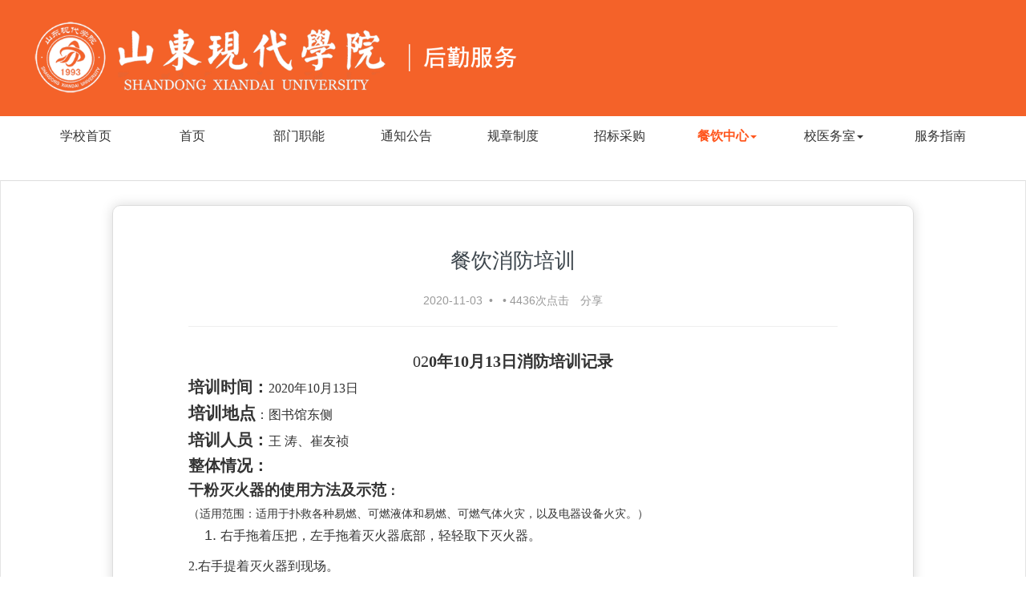

--- FILE ---
content_type: text/html
request_url: http://hq.sdxd.edu.cn/detail/202011031435290730ieh7y6ktny4i3z.html
body_size: 13781
content:


<!DOCTYPE html>
<html>
<head>
    <meta http-equiv="X-UA-Compatible" content="IE=edge,Chrome=1" />
    <meta name="viewport" content="width=device-width, user-scalable=no, initial-scale=1">
    <meta charset="UTF-8">
    <meta http-equiv="Content-Type" content="text/html; charset=utf-8" />
    <title>餐饮消防培训-后勤服务</title>
    <meta name="Keywords" content=" " />
    <meta name="Description" content=" " />
    
        <link rel="icon" type="image/x-icon" href="http://file.web.sddzinfo.com/file/20200423uHoCtKXW.png">
    <link href="/kongjian/bundle/css/default.css?v=638766826032263328" rel="stylesheet" />
    <link href="/areas/common/manage/css/animate.min.css?v=638766823757578457" rel="stylesheet">
    <link href="/areas/common/manage/css/font/iconfont.css?v=638766823765797834" rel="stylesheet">
                <link href="/css/main.min.css" rel="stylesheet" />
                <link href="/KuangJia/moban01/index.min.css" rel="stylesheet" />
                <link href="/KuangJia/jyxy/index.css" rel="stylesheet" />
                <link href="/KuangJia/xdxy.css" rel="stylesheet" />
        <style>
        @media screen and (max-width:768px) {
            .onlypc {
                display: none;
            }
        }
        @media screen and (min-width:769px) {
            .onlymobile {
                display: none;
            }
        }
    </style>
        <link href="/htmlCache/201904281536lslanlvaw/20190416172252uj3x5wkyx5vi1hmlxz/639040945960000000/css/acbb1e0cae644cae828735e1c59a5e8b.css" rel="stylesheet" />
            <script type="text/javascript" src="/areas/common/template/kongjian/bundle/js/default.min.js?v=638766824069010398"></script>
    </head>
<body style="">
    
    <div class="  c07304365872799323" id="id58853231"  style="">
        <div class="ncrq ">

                    <div class="column column1 frame11 " style="">
                        <div class="frame-a">

    <div class=" mh-searchbox-01 mh-color06 c005661844421649387" id="id30076905"  style="">
        <div class="ncrq maxwidth">

                    <div class="column column1 frame11 " style="">
                        <div class="frame-a">

    <div class=" maxwidth  c0017506022334833116" id="id73619020"  style="">
        <div class="ncrq maxwidth">

                    <div class="column column2 frame21 " style="width:64.2%;">
                        <div class="frame-a">



<div class=" logoimg" id="id27302108" style="">

                    <img class="kongjian-img img-responsive" alt="" src="//file.sdxd.edu.cn/file/20230912UEeYpKYe@1073@160.png" onerror="this.onerror = null; this.src = '/oem/dazhongwang/img/newimg.jpg';" style="max-width:100%">


</div>                        </div>
                    </div>
                    <div class="column column2 frame22 " style="width:35.8%;">
                        <div class="frame-a">
                        </div>
                    </div>
                <div class="clearfix"></div>
        </div>
    </div>

                        </div>
                    </div>
                <div class="clearfix"></div>
        </div>
    </div>


    <div class=" mh-head-nls-05 mh-color02 c08197575277132871" id="id62677513"  style="">
        <div class="ncrq maxwidth">

                    <div class="column column1 frame11 " style="">
                        <div class="frame-a">



<nav class="navbar navbar-default bootsnav   navbar navbar-default nav-1-con" style="" id="id31840593">
    <div class="navbar-header">
        <button type="button" class="navbar-toggle collapsed" data-toggle="collapse" data-target="#una9102a3ff3b04a98be8d55993b344372">
            <span class="icon-bar"></span>
            <span class="icon-bar"></span>
            <span class="icon-bar"></span>
        </button>
    </div>

    <!-- Collect the nav links, forms, and other content for toggling -->
    <div class="collapse navbar-collapse" id="una9102a3ff3b04a98be8d55993b344372">
        <ul class="nav navbar-nav navbar-right nav-1-navbar" data-in="fadeInDown" data-out="fadeInUp">
                        <li class="">
                                <a href="http://www.sdxd.edu.cn/" target=_blank>学校首页</a>

                        </li>
                        <li class="">
                                <a href="//hq.sdxd.edu.cn/" >首页</a>

                        </li>
                        <li class="">
                                <a href="//hq.sdxd.edu.cn/page/20190416172253x8tdshoaugzc19p8pd.html" >部门职能</a>

                        </li>
                        <li class="">
                                <a href="//hq.sdxd.edu.cn/page/20190416172253w2y0svey552jhxmidr.html" >通知公告</a>

                        </li>
                        <li class="">
                                <a href="//hq.sdxd.edu.cn/page/20190416172740g9692yzn5y0xxsg5y6.html" >规章制度</a>

                        </li>
                        <li class="">
                                <a href="//hq.sdxd.edu.cn/page/20190416172253ja8yfcsbrth2ou8zi3.html" >招标采购</a>

                        </li>
                        <li class="dropdown nav-1-dropdown active">
                            <a href="javascript:;" class="dropdown-toggle " data-toggle="dropdown">餐饮中心<span class="caret"></span></a>
                            <ul class="dropdown-menu" role="menu">
                                        <li class="active">
                                                <a href="//hq.sdxd.edu.cn/page/20190416172253ajzs41a793xihruzee.html" >餐饮动态</a>

                                        </li>
                            </ul>
                        </li>
                        <li class="dropdown nav-1-dropdown ">
                            <a href="javascript:;" class="dropdown-toggle " data-toggle="dropdown">校医务室<span class="caret"></span></a>
                            <ul class="dropdown-menu" role="menu">
                                        <li class="">
                                                <a href="//hq.sdxd.edu.cn/page/2026011510530557lzooehl46a81rw9g.html" target=_blank>医务室简介</a>

                                        </li>
                                        <li class="">
                                                <a href="//hq.sdxd.edu.cn/page/202601151054570q1yihq5vgt00lunw7.html" target=_blank>医务动态</a>

                                        </li>
                            </ul>
                        </li>
                        <li class="">
                                <a href="//hq.sdxd.edu.cn/page/20190416172253zej9d0y3r8lltfgv03.html" >服务指南</a>

                        </li>
            <li class="dropdown">
                <a href="javascript:;" class="dropdown-toggle" data-toggle="dropdown">
                    更多
                </a>
                <ul class="dropdown-menu nav-1-dropdown" role="menu">
                                <li class="">
                                        <a href="http://www.sdxd.edu.cn/" target=_blank>学校首页</a>

                                </li>
                                <li class="">
                                        <a href="//hq.sdxd.edu.cn/" >首页</a>

                                </li>
                                <li class="">
                                        <a href="//hq.sdxd.edu.cn/page/20190416172253x8tdshoaugzc19p8pd.html" >部门职能</a>

                                </li>
                                <li class="">
                                        <a href="//hq.sdxd.edu.cn/page/20190416172253w2y0svey552jhxmidr.html" >通知公告</a>

                                </li>
                                <li class="">
                                        <a href="//hq.sdxd.edu.cn/page/20190416172740g9692yzn5y0xxsg5y6.html" >规章制度</a>

                                </li>
                                <li class="">
                                        <a href="//hq.sdxd.edu.cn/page/20190416172253ja8yfcsbrth2ou8zi3.html" >招标采购</a>

                                </li>
                                <li class="nav-level-3 nav-1-dropdown active">
                                    <a href="//hq.sdxd.edu.cn/page/20260115105355pg3i2m3adk0rshe6dm.html" class="dropdown-toggle" target=_blank>餐饮中心<span class="caret"></span></a>
                                    <ul class="dropdown-menu nav-level-3" role="menu">
                                                <li class="active">
                                                        <a href="//hq.sdxd.edu.cn/page/20190416172253ajzs41a793xihruzee.html" >餐饮动态</a>

                                                </li>
                                    </ul>
                                </li>
                                <li class="nav-level-3 nav-1-dropdown ">
                                    <a href="//hq.sdxd.edu.cn/page/20260115105232u853hrh5nbjhvnwk2c.html" class="dropdown-toggle" target=_blank>校医务室<span class="caret"></span></a>
                                    <ul class="dropdown-menu nav-level-3" role="menu">
                                                <li class="">
                                                        <a href="//hq.sdxd.edu.cn/page/2026011510530557lzooehl46a81rw9g.html" target=_blank>医务室简介</a>

                                                </li>
                                                <li class="">
                                                        <a href="//hq.sdxd.edu.cn/page/202601151054570q1yihq5vgt00lunw7.html" target=_blank>医务动态</a>

                                                </li>
                                    </ul>
                                </li>
                                <li class="">
                                        <a href="//hq.sdxd.edu.cn/page/20190416172253zej9d0y3r8lltfgv03.html" >服务指南</a>

                                </li>
                </ul>
    </div>
</nav>
<!-- End Navigation -->
<div class="clearfix"></div>
                        </div>
                    </div>
                <div class="clearfix"></div>
        </div>
    </div>

                        </div>
                    </div>
                <div class="clearfix"></div>
        </div>
    </div>


    
    <div class="  c03906548898862423" id="id50903180"  style="">
        <div class="ncrq ">

                    <div class="column column1 frame11 " style="">
                        <div class="frame-a">

    <div class=" maxwidth  c022777742374170296" id="id31770206"  style="">
        <div class="ncrq maxwidth">

                    <div class="column column1 frame11 " style="">
                        <div class="frame-a">
                                                <div class="jianju column" style="height: 30px;">
                                                </div>
                        </div>
                    </div>
                <div class="clearfix"></div>
        </div>
    </div>


    <div class=" article-2-border article-2 lastandnext  c007818676355455323" id="id75890501"  style="">
        <div class="ncrq maxwidth">

                    <div class="column column1 frame11 " style="">
                        <div class="frame-a">
                                                <div class=" article-2-border-biankuang" id="id23205992" style="">
                                                    
    <div class="article-2">
        <h2 style="text-align:center;font-size:26;"> 餐饮消防培训 </h2>
        <div class="article-2-date" style="text-align:center;">
            <time>
                    <span class="article-2-color">2020-11-03</span>
                                    <span>&nbsp;•&nbsp;</span>                                    <span>&nbsp;•&nbsp;</span><span id="articleview925f4aaa05">4304</span>次点击                                    <div class="bshare-custom bdsharebuttonbox">
                        <span>分享</span>
                        <div class="bshare-list">
                            <a style="background:none" title="分享到微信" class="bshare-weixin icon iconfont icon-icon5">微信</a>
                            <a style="background:none" title="分享到QQ好友" class="bshare-qqim icon iconfont icon-qq">QQ好友</a>
                            <a style="background:none" title="分享到新浪微博" class="bshare-sinaminiblog icon iconfont icon-iconfonticonfontweibo">新浪微博</a>
                            <a style="background:none" title="分享到QQ空间" class="bshare-qzone icon iconfont icon-qqkongjian">QQ空间</a>
                        </div>
                    </div>
            </time>
        </div>
        <div class="article-2-content novideobg"  id="articlecontent925f4aaa05">
            <p align="center" style="text-align: center"><span style="font-size: 15.0000pt"><span style="font-family: 宋体">02</span></span><b><span style="font-size: 15.0000pt"><span style="font-family: 宋体"><span style="font-weight: bold">0<font>年</font><font>10</font><font>月</font><font>13</font><font>日消防培训记录</font></span></span></span></b></p>

<p align="justify" style="text-align: justify"><span style="text-justify: inter-ideograph"><b><span style="font-size: 15.0000pt"><span style="font-family: 宋体"><span style="font-weight: bold"><font>培训时间：</font></span></span></span></b><span style="font-size: 12.0000pt"><span style="font-family: 宋体"><span style="font-weight: normal">2020<font>年</font><font>10</font><font>月</font><font>13</font><font>日</font></span></span></span></span></p>

<p align="justify" style="text-align: justify"><span style="text-justify: inter-ideograph"><b><span style="font-size: 16.0000pt"><span style="font-family: 宋体"><span style="font-weight: bold"><font>培训地点</font></span></span></span></b><span style="font-size: 12.0000pt"><span style="font-family: 宋体"><span style="font-weight: normal"><font>：图书馆东侧</font></span></span></span></span></p>

<p align="justify" style="text-align: justify"><span style="text-justify: inter-ideograph"><b><span style="font-size: 15.0000pt"><span style="font-family: 宋体"><span style="font-weight: bold"><font>培训人员：</font></span></span></span></b><span style="font-size: 12.0000pt"><span style="font-family: 宋体"><span style="font-weight: normal"><font>王</font> <font>涛、崔友祯</font></span></span></span></span></p>

<p align="justify" style="text-align: justify"><span style="text-justify: inter-ideograph"><b><span style="font-size: 15.0000pt"><span style="font-family: 宋体"><span style="font-weight: bold"><font>整体情况：</font></span></span></span></b></span></p>

<p style="text-align: left"><b><span style="font-size: 14.0000pt"><span style="font-family: 宋体"><span style="font-weight: bold"><font>干粉灭火器的使用方法及示范</font></span></span></span></b><b><span style="font-size: 12.0000pt"><span style="font-family: 宋体"><span style="font-weight: bold"><font>：</font></span></span></span></b></p>

<p style="text-align: left"><span style="font-size: 10.5000pt"><span style="font-family: 宋体"><font>（</font></span></span><span style="font-size: 10.5000pt"><span style="font-family: Calibri"><font>适用范围：适用于扑救各种易燃、可燃液体和易燃、可燃气体火灾，以及电器设备火灾。</font></span></span><span style="font-size: 10.5000pt"><span style="font-family: 宋体"><font>）</font></span></span></p>

<ol>
	<li class="p"><span style="font-size: 12.0000pt"><span style="font-family: Calibri"><font>右手拖着压把，左手拖着灭火器底部，轻轻取下灭火器。</font></span></span></li>
</ol>

<p class="p" style="margin-right: 0.0000pt"><span style="font-size: 12.0000pt"><span style="font-family: Calibri">2.<font>右手提着灭火器到现场。</font></span></span></p>

<p class="p"><span style="font-size: 12.0000pt"><span style="font-family: Calibri">3.<font>除掉铅封。</font></span></span></p>

<p class="p"><span style="font-size: 12.0000pt"><span style="font-family: Calibri">4.<font>拔掉保险销。</font></span></span></p>

<p class="p"><span style="font-size: 12.0000pt"><span style="font-family: Calibri">5.<font>左手握着喷管，右手提着压把。</font></span></span></p>

<p class="p"><span style="font-size: 12.0000pt"><span style="font-family: Calibri">6.<font>在距离火焰两米的地方，右手用力压下压把，左手拿着喷管左右摆动，喷射干粉覆盖整个燃烧</font></span></span><span style="font-size: 12.0000pt"><span style="font-family: 宋体"><font>物。</font></span></span></p>

<p class="p"><b><span style="font-size: 12.0000pt"><span style="font-family: Calibri"><span style="font-weight: bold"><font>干粉灭火器使用注意事项</font></span></span></span></b><span style="font-size: 12.0000pt"><span style="font-family: Calibri"><font>：</font></span></span></p>

<p class="p"><span style="font-size: 12.0000pt"><span style="font-family: Calibri">1.<font>手提式干粉灭火器使用时，一种是将拉环拉起，一种是下压把，我们现在使用的是下压把式，压下压把，这时便有干粉喷出。但应注意，必须首先拔掉保险销，否则不会有干粉喷出。</font></span></span></p>

<p class="p"><span style="font-size: 12.0000pt"><span style="font-family: Calibri">2.<font>手提式干粉灭火器喷射时间很短，所以使用前要把喷粉胶管对准火焰后，才可打开阀门。手提式干粉灭火器喷射距离也很短，所以使用时，操作人员在保证自身安全的情况下应尽量接近火源。并要根据燃烧范围选择合适规格的灭火器，如果燃烧范围大，灭火器规格小，就会前功尽弃。</font></span></span></p>

<p class="p"><span style="font-size: 12.0000pt"><span style="font-family: Calibri">3.<font>手提式干粉灭火器不需要颠倒过来使用，但如在使用前将筒体上下颠动几次，使干粉松动，喷射效果会更好。</font></span></span></p>

<p class="p"><span style="font-size: 12.0000pt"><span style="font-family: Calibri">4.<font>干粉喷射没有集中的射流，喷出后容易散开，所以喷射时，操作人员应站在火源的上风方向。</font></span></span></p>

<p class="p"><span style="font-size: 12.0000pt"><span style="font-family: Calibri">5.<font>干粉灭火器不能从上面对着火焰喷射，而应对着火焰的根部平射，由近及远，向前平推，左右横扫，不让火焰窜回。</font></span></span></p>

<p class="p"><span style="font-size: 12.0000pt"><span style="font-family: Calibri">6.<font>在扑救液体火灾时，因干粉灭火器具有较大的冲击力，不可将干粉直接冲击液面，以防把燃烧的液体溅出，扩大火势。</font></span></span></p>

<p class="p"><span style="font-size: 12.0000pt"><span style="font-family: Calibri">7.<font>干粉灭火器在正常情况下，有效期可达</font><font>3-5</font><font>年，但中间每年应检查一次。</font></span></span></p>

<p class="p"><span style="font-size: 12.0000pt"><span style="font-family: Calibri">8.<font>干粉灭火器要放在取用方便、通风、阴凉、干燥的地方，防止筒体受潮，干粉结块。干粉灭火器不可接触高温，不能放在阳光下曝晒，也不能放在温度低于</font><font>-10</font><font>摄氏度以下的地方。</font></span></span></p>

<p class="p"><span style="font-size: 12.0000pt"><span style="font-family: Calibri"><font>维护保养和检查对于清水灭火器的维护保养，应注意下列几方面的问题：</font></span></span></p>

<p class="p"><span style="font-size: 12.0000pt"><span style="font-family: Calibri"><font>（一）检查灭火器存放地点温度是否在</font> 0℃<font>以上，以防气温过低而冻结。</font></span></span></p>

<p class="p"><span style="font-size: 12.0000pt"><span style="font-family: Calibri"><font>（二）灭火器应放置在通风、干燥、清洁的地点，以防喷嘴堵塞以及因受潮或受化学腐蚀药品的影响而发生锈蚀。</font></span></span></p>

<p class="p"><span style="font-size: 12.0000pt"><span style="font-family: Calibri"><font>（三）经常进行外观检查，检查内容如下：</font></span></span></p>

<p class="p"><span style="font-size: 12.0000pt"><span style="font-family: Calibri">⑴<font>检查灭火器的喷嘴是否畅通，如有堵塞应及时疏通；</font></span></span></p>

<p class="p"><span style="font-size: 12.0000pt"><span style="font-family: Calibri">⑵<font>检查灭火器的压力表指针是否在绿色区域，如指针在红色区域，表明二氧化碳气体贮气瓶的压力不足，已影响灭火器的正常使用、所以，应查明压力不足的原因，检修后重新灌装二氧化碳气体；</font></span></span></p>

<p class="p"><span style="font-size: 12.0000pt"><span style="font-family: Calibri">⑶<font>检查灭火器有无锈蚀或损坏，表面涂漆有无脱落，轻度脱落的应及时补好，有明显腐蚀的，应送专业维修部门进行检查。</font></span></span></p>

<p><span style="font-size: 10.5000pt"><span style="font-family: Calibri"><font>灭火器一经开启使用，必须按规定要求进行再充装，以备下</font></span></span></p>

        </div>

                <div class="article-2-content novideobg"  id="files925f4aaa05">
                    <ul>
                            <li>
                                <a href="/AttachFile/Download/20201103143354c3y8zi8f84zfob3lhe">2020年10月13日消防培训记录.docx</a>
                            </li>

                    </ul>
                </div>


            <div>
                <div class="lastandnext">
                    <a class="last" href="javascript:;">
                        <span class="last-article">上一篇</span>
                        <div class="article-name" id="prev925f4aaa05"></div>
                    </a>
                    <a class="next" href="javascript:;">
                        <span class="next-article">下一篇</span>
                        <div class="article-name" id="next925f4aaa05"></div>
                    </a>
                </div>
            </div>
    </div>

                                                </div>
                        </div>
                    </div>
                <div class="clearfix"></div>
        </div>
    </div>


    <div class=" maxwidth  c07550806714565992" id="id13233708"  style="">
        <div class="ncrq maxwidth">

                    <div class="column column1 frame11 " style="">
                        <div class="frame-a">
                                                <div class="jianju column" style="height: 40px;">
                                                </div>
                        </div>
                    </div>
                <div class="clearfix"></div>
        </div>
    </div>

                        </div>
                    </div>
                <div class="clearfix"></div>
        </div>
    </div>


    
    <div class="  c06683886177366953" id="id66545256"  style="">
        <div class="ncrq ">

                    <div class="column column1 frame11 " style="">
                        <div class="frame-a">

    <div class=" footbottom-04  c09528022879352123" id="id36273851"  style="">
        <div class="ncrq maxwidth">

                    <div class="column column1 frame11 " style="">
                        <div class="frame-a">


<div class="" id="id64728035" style="">
    <div class="d08367008972972345"><div class="sch-bottom">
    <div class="sch-bot-con">
        <section class="left">
            <img src="//file.sdxd.edu.cn/file/20230818SBsLwOME@640@594.png">
            <p>
                版权所有: 山东现代学院-后勤服务<br>
                Copyright  2018 Inc. All rights reserved<br>
                <a href="https://beian.miit.gov.cn/" style="color: rgba(255, 255, 255, 1)" target="_blank">鲁ICP备13013327号-2 </a> 
                技术支持：山东三合信息技术有限公司<br>

</p>

        </section>
        <section class="right">
            <div class="one">
                
                
                <a class="icon-list weixin" href="">
                    <img class="icon-tb" src="//file.sdxd.edu.cn/file/20230615hQqLNyMk@100@100.png">
<span class="icontxt">官方微信</span>
                    <span class="ewm">
                        <img src="/resources/webuser/ggfaasfhjklbavwr3231/20190404194752x4ha6j3poe0kqreljn/img/190423201039ee007b8d76@344@344.png">
                    </span>
                </a>
                
                <a class="icon-list douyin" href="">
                    <img class="icon-tb" src="//file.sdxd.edu.cn/file/20230510IpqaxPdK@60@60.png">
                    <span class="icontxt">官方抖音</span>
                    <span class="ewm">
                        <img src="/resources/webuser/ggfaasfhjklbavwr3231/20190404194752x4ha6j3poe0kqreljn/img/1905290950126c51ce0974@207@205.png">
                    </span>
                </a>
                
                
            </div>
            <div class="two">
                
                <b>联系电话：0531-89701568</b><br>
                
                
               
            </div>
            <div class="two">
                
                <span>地址：山东省济南市经十东路20288号 邮编：250104</span></div>
        </section>
    </div>
</div></div>
</div>                        </div>
                    </div>
                <div class="clearfix"></div>
        </div>
    </div>

                        </div>
                    </div>
                <div class="clearfix"></div>
        </div>
    </div>


        <div style="display:none">
            
        </div>
    <!--[if lt IE 10]>
       <script src="//apps.bdimg.com/libs/html5shiv/3.7/html5shiv.min.js"></script>
       <script src="//apps.bdimg.com/libs/respond.js/1.4.2/respond.min.js"></script>
    <![endif]-->
    <script>
        if (typeof (customJsActionArr) == "undefined") {
            customJsActionArr = [];
        }
    </script>
    <script src="/scripts/polyfill.js?v=638766828403263099"></script>

    <script src="/Scripts/jquery.validate.min.js?v=638766828393428779"></script>
    <script src="/Scripts/MvcPager.js?v=638766828399384584"></script>
    <script src="/Scripts/toast.js?v=638766828407270385"></script>
    <script src="/Scripts/jquery.unobtrusive-ajax.min.js?v=638766828391176378"></script>
    
<script>
    var comna9102a3ff3b04a98be8d55993b344372 = {};
    comna9102a3ff3b04a98be8d55993b344372.oldWindowWidth = window.innerWidth;
    setInterval(function () {
        var newWindowWidth = $('#id31840593').parentsUntil('.column').parent().parent().parent().width();
        if (newWindowWidth != comna9102a3ff3b04a98be8d55993b344372.oldWindowWidth) {
            comna9102a3ff3b04a98be8d55993b344372.hasAutoAdapted = false;
        }
        if (newWindowWidth == comna9102a3ff3b04a98be8d55993b344372.oldWindowWidth && comna9102a3ff3b04a98be8d55993b344372.hasAutoAdapted) {
        } else {
            var navUlElement = $('#una9102a3ff3b04a98be8d55993b344372').eq(0).children().eq(0)[0];
            var componentEle = $('#id31840593')[0];
            var $pEle = $(componentEle).children().eq(1);
            var $navEle = $(componentEle).children().eq(1).children().eq(0);
            var windowWidth = window.innerWidth;
            if (windowWidth < 768) {
                comna9102a3ff3b04a98be8d55993b344372.oldWindowWidth = newWindowWidth;
                if (!comna9102a3ff3b04a98be8d55993b344372.hasAutoAdapted) {
                    var showLiNum = navUlElement.children.length - 1;
                    $(navUlElement).children().show();
                    $(navUlElement).children().eq(showLiNum).hide();
                    comna9102a3ff3b04a98be8d55993b344372.hasAutoAdapted = true;
                }
            }
            else {
                var tmpoldWindowWidth = comna9102a3ff3b04a98be8d55993b344372.oldWindowWidth;
                comna9102a3ff3b04a98be8d55993b344372.oldWindowWidth = newWindowWidth;
                var navUlWidth = $(navUlElement).width;
                if (newWindowWidth != tmpoldWindowWidth) {
                    comna9102a3ff3b04a98be8d55993b344372.oldWindowWidth = newWindowWidth;
                    comna9102a3ff3b04a98be8d55993b344372.hasAutoAdapted = false;

                    comna9102a3ff3b04a98be8d55993b344372.oldnavUlWidth = navUlWidth;
                    if (navUlElement.children.length > 0) {
                        for (var index = 0; index < navUlElement.children.length; index++) {
                            $(navUlElement).children().eq(index).show();
                        }
                    }
                }
                else if (!comna9102a3ff3b04a98be8d55993b344372.hasAutoAdapted) {
                    if (navUlElement.children.length > 0) {
                        var nowWidth = 0;
                        var needMore = false;
                        var mostLiNum = 0;
                        for (var index = 0; index < navUlElement.children.length - 1; index++) {
                            var currentWidth = $(navUlElement).eq(index).width();
                            nowWidth += currentWidth;
                        }
                        var showLiNum = navUlElement.children.length - 1;
                        var liLength = navUlElement.children.length;
                        nowWidth = $(navUlElement).children().eq(showLiNum).width();
                        comna9102a3ff3b04a98be8d55993b344372.oldnavUlWidth = $(navUlElement).width();
                        for (var index = 0; index < navUlElement.children.length - 1 && showLiNum == liLength - 1; index++) {
                            var currentWidth = $(navUlElement).children().eq(index).width();
                            if (currentWidth + nowWidth <= comna9102a3ff3b04a98be8d55993b344372.oldnavUlWidth) {
                                nowWidth += currentWidth;
                            }
                            else {
                                showLiNum = index;
                            }
                        }
                        for (var i = 0; i < navUlElement.children.length; i++) {
                            var li = navUlElement.children[i];
                            var moreli = (navUlElement.children[navUlElement.children.length - 1]).children[1].children[i];
                            if (i < showLiNum) {
                                li.style.display = '';
                                if (moreli) {
                                    moreli.style.display = 'none';
                                }
                            }
                            else {
                                li.style.display = 'none';
                                if (moreli) {
                                    moreli.style.display = '';
                                }
                            }
                        }
                        if (showLiNum != navUlElement.children.length - 1) {
                            (navUlElement.children[navUlElement.children.length - 1]).style.display = '';
                        }
                        comna9102a3ff3b04a98be8d55993b344372.hasAutoAdapted = true;
                    }
                }
            }
        }
    }, 20);
</script>
<script src="http://static.bshare.cn/b/buttonLite.js#style=-1&amp;uuid=&amp;pophcol=2&amp;lang=zh"></script><script src="http://static.bshare.cn/b/bshareC0.js"></script>
<script type='text/javascript'>
$(function () {
$('#prev925f4aaa05').html('<img src="/areas/common/manage/img/loading.gif">');
$('#next925f4aaa05').html('<img src="/areas/common/manage/img/loading.gif">');
$.post('/article/GetPreAndNext/202011031435290730ieh7y6ktny4i3z', {domain:'hq.sdxd.edu.cn'}, function (result) {
if (result.Flag) {
    if (result.Data.prevId) {
console.log(result.Data)

        $('#prev925f4aaa05').text(result.Data.prevTitle);
        $('#prev925f4aaa05').parent().attr('href',   result.Data.prevAddress );
    }
    else {
        $('#prev925f4aaa05').text('没有了');
    }
    if (result.Data.nextId) {
        $('#next925f4aaa05').text(result.Data.nextTitle);
        $('#next925f4aaa05').parent().attr('href', result.Data.nextAddress);
    }
    else {
        $('#next925f4aaa05').text('没有了');
    }
}
}, 'json');
}); 
</script>

<script type='text/javascript'>
$(function () {
$('#articleview925f4aaa05').html('<img src="/areas/common/manage/img/loading.gif">');
$.post('/article/GetViewNum/202011031435290730ieh7y6ktny4i3z', null, function (result) {
    if (result.Flag) {
        $('#articleview925f4aaa05').text(result.Data);
    }
}, 'json');
});

$('#articlecontent925f4aaa05 img').css('height', '');
</script>    <script type="text/javascript">
        $(function () {
            for (var i = 0; i < Webdiyer.MvcPagers.length; i++) {
                var webdiyer = Webdiyer.MvcPagers[i];
                if (webdiyer.dataFormId) {
                    webdiyer.searchCriteria = $(webdiyer.dataFormId).serializeArray();
                }
            }
        });

        //加载动画效果
        $(function () {
            var winH = $(window).height();
            var top = $(window).scrollTop();
            $(".animated").each(function (index) {
                var cl = $(this).attr("class") + "";
                var animatedName = "";
                $.each(cl.split(" "), function (index, item) {
                    if (item.indexOf("animatename_") == 0 && item != "animatename_") {
                        animatedName = item.substring(12);
                    }
                });
                if (animatedName != "") {
                    $(this).data("animatedName", animatedName);
                    $(this).css("animation-name", "");
                    $(this).css("webkit-animation-name", "");
                    $(this).css("visibility", "hidden");
                }
            });

            /*version 0.1.0 函数封装*/
            //向下滚动时
            function addClass(ele) {
                winH = $(window).height();
                top = $(window).scrollTop();//可视窗口的滚动高度
                var ele_t = $(ele).offset().top;//内容区的top
                var ele_h = $(ele).height();//内容区的高
                //判断条件
                if ((top > ele_t - winH) && (top < ele_t + ele_h)) {
                    var hasAnimated = $(ele).data("hasAnimated");
                    if (hasAnimated != "1") {
                        $(ele).data("hasAnimated", "1");
                        $(ele).css("visibility", "visible");
                        $(this).css("animation-name", "");
                        $(this).css("-webkit-animation-name", "");
                        $(ele).css("animation-name", $(ele).data("animatedName"));
                        $(this).css("-webkit-animation-name", $(ele).data("animatedName"));
                        if (window.animatesrcolltimeout) {
                            window.clearTimeout(window.animatesrcolltimeout);
                        }
                        window.animatesrcolltimeout = setTimeout(function () {
                            $(window).trigger("scroll");
                        }, 1000);
                    }
                    // $(ele).css("display", "block");
                } else {
                    // $(ele).css("display", "none");

                }
            }

            //防止滚动条不在顶部刷新页面时引发的滚动事件
            setTimeout(function () {
                $(window).scroll(function () {
                    //加载对应的内容区域
                    $(".animated").each(function (index) {
                        // if (!$(this).data("hasAnimated")) {
                        addClass(this);
                        // }
                    });
                });
                $(window).trigger("scroll");
            }, 500);

        });
    </script>
    <script type="text/javascript">
        $(function () {
            $("img").css("max-width", "100%");
            $(".piaochuang img").css("max-width", "");

            //查找所有带alt属性的img元素
            $('img[alt]').each(function () {
                if ($(this).attr("title") == null || $(this).attr("title") == "") {
                    if ($(this).attr("alt") != "") {
                        $(this).attr("title", $(this).attr("alt"));
                    }

                }
            });
        });
    </script>
    <script type="text/javascript">
        function skipUrls(linkUrls, openType) {
            tzym = 1;
            if (event.stopPropagation) {
                event.stopPropagation();
                event.preventDefault();
            }
            else {
                event.cancelBubble = true;
            }
            var hasdoaction = false;
            $.each(customJsActionArr, function (index, item) {
                if (!hasdoaction && item && item.test && item.test(linkUrls)) {
                    if (item.action) {
                        item.action(linkUrls);
                    }
                    hasdoaction = true;
                    return;
                }
            });
            if (hasdoaction) {
                return;
            }
            if (openType == 2) {
                window.open(linkUrls, '_blank');
            }
            else {
                location.href = linkUrls;
            }
        }
    </script>
    <script type="text/javascript">
        $(function () {
            $.each($('.carousel'), function (index, item) {
                // 获取手指在轮播图元素上的一个滑动方向（左右）

                // 获取界面上轮播图容器
                var $carousels = $(item);
                var startX, endX;
                // 在滑动的一定范围内，才切换图片
                var offset = 30;
                // 注册滑动事件
                $carousels.on('touchstart', function (e) {

                    // 手指触摸开始时记录一下手指所在的坐标x
                    startX = e.originalEvent.touches[0].clientX;
                    endX = startX;
                });
                $carousels.on('touchmove', function (e) {

                    // 目的是：记录手指离开屏幕一瞬间的位置 ，用move事件重复赋值
                    endX = e.originalEvent.touches[0].clientX;
                    if (Math.abs(startX - endX) > 5) {
                        e.preventDefault();
                        e.stopPropagation();
                    }
                });
                $carousels.on('touchend', function (e) {

                    //console.log(endX);
                    //结束触摸一瞬间记录手指最后所在坐标x的位置 endX
                    //比较endX与startX的大小，并获取每次运动的距离，当距离大于一定值时认为是有方向的变化
                    var distance = Math.abs(startX - endX);
                    if (distance > offset) {
                        //说明有方向的变化
                        //根据获得的方向 判断是上一张还是下一张出现
                        $(this).carousel(startX > endX ? 'next' : 'prev');
                        e.preventDefault();
                        e.stopPropagation();
                    }

                })
            });
        });
    </script>
    <script type="text/javascript">
        var _paq = window._paq = window._paq || [];
                /* tracker methods like "setCustomDimension" should be called before "trackPageView" */
                _paq.push(['trackPageView']);
                _paq.push(['enableLinkTracking']);
                (function() {
        var u="//piwik.hangyecloud.com/";
                _paq.push(['setTrackerUrl', u+'matomo.php']);
                _paq.push(['setSiteId', '1330']);
                var d=document, g=d.createElement('script'), s=d.getElementsByTagName('script')[0];
                g.async=true; g.src=u+'matomo.js'; s.parentNode.insertBefore(g,s);
      })();
    </script>

    



    
    <script>
        $(function () {
            var beians = $(":contains('ICP')");
            var arr = [];
            $.each(beians, function (index, item) {
                var name = item.localName.toLowerCase();
                if (name != "html" && name != "body" && name != "script") {
                    arr.push(item);
                }
            })
            beians = arr;
            if (beians.length > 0) {
                var lastBeian = beians[beians.length - 1];
                if (lastBeian.localName == "a" || lastBeian.localName == "a") {
                    $(lastBeian).attr("href", "http://beian.miit.gov.cn");
                    $(lastBeian).attr("target", "_blank");
                }
                else {
                    var html = $(lastBeian).html();
                    var a = $('<a href="http://beian.miit.gov.cn" target="_blank"></a>');
                    $(a).html(html);
                    $(lastBeian).html($(a).prop("outerHTML"));
                }
            }
            else {
            }
        })
    </script>

    <script>

        window.onpageshow = function (e) {
            if ($(".imgmodalaaaaa").length > 0) {
                $(".imgmodalaaaaa").modal('hide');
            }
        }

        $(function () {
            if ($(window).width() < 500) {
                var id = "imgmodal" + (Math.random() + "").replace(".", "");
                window.modalid = id;
                $("body").append('<div class="modal fade imgmodalaaaaa" id="' + id + '" tabindex="-1" role="dialog" aria-labelledby="myModalLabel" aria-hidden="true"></div><style>#' + id + ' img{position: absolute;left: 50%;top: 50%;transform: translate(-50%,-50%);margin:0 auto;vertical-align: middle;max-height: 90%;max-width: 90%;display: -webkit-box !important;display: -webkit-flex !important;display: -ms-flexbox !important;display: flex !important;-webkit-flex-wrap: wrap;-ms-flex-wrap: wrap;flex-wrap: wrap;-webkit-box-pack: center;-webkit-justify-content: center;-ms-flex-pack: center;justify-content: center;-webkit-box-align: center;-webkit-align-items: center;-ms-flex-align: center;align-items: center;-webkit-box-pack: center;-webkit-justify-content: center;-ms-flex-pack: center;justify-content: center;}</style>');
                $("body img").click(function () {
                    var $img = $(this);
                    setTimeout(function () {
                        if ($img.is(':visible') && ((typeof tzym) == "undefined" || tzym != 1)) {
                            var aDom = $img.parentsUntil("a").parent();
                            if (aDom.length > 0) {
                                var href = aDom.attr("href");
                                if (href && href.indexOf("//") >= 0) {
                                    return;
                                }
                            }
                            $("#" + id + " ").html("<img src='" + $img.attr("src") + "' /><span></span>");
                            $("#" + id).on('shown.bs.modal', function () {
                                console.log("adfasbbbbbbbbb");
                                $(".modal-backdrop.fade.in").css("opacity", 1);
                            })
                            $("#" + id).modal('show');
                            var inte = setInterval(function () {
                                if ($(".modal-backdrop.fade.in").length > 0) {
                                    clearInterval(inte);
                                }
                                $(".modal-backdrop.fade.in").css("opacity", 1);
                            }, 300);
                        }
                        tzym = 0;
                    }, 100);

                });
                window.onbeforeunload = function (e) {
                    tzym = 1;
                }
            }

        })


    </script>
    <script>
        if (typeof (window.alert2) == "undefined") {
            window.alert2 = window.alert;
            window.alert = function (msg) {
                showMessage(msg, 5000, true);
            }
        }
    </script>
    <script>
        var scrollIntervalIndex = 0;
        var scrollInterval = setInterval(function () {
            if (scrollIntervalIndex < 3000) {
                $(window).trigger("scroll");
            }
            else {
                clearInterval(scrollInterval);
            }
        }, 100);
    </script>
</body>
</html>


--- FILE ---
content_type: text/css
request_url: http://hq.sdxd.edu.cn/css/main.min.css
body_size: 920824
content:
@font-face{font-family:HelveticaNeueLTPro-ThEx;src:url("HelveticaNeueLTPro-ThEx.otf")}.kongjian01{position:relative;margin:0 auto}.kongjian01 .column2{padding:0}.kongjian01 .column2:nth-child(2){padding:80px 40px}.kongjian01 .column2{padding:0}.kongjian01 .kongjian01-left{height:500px;overflow:hidden;position:relative;width:calc(100% - 0px)}@media screen and (max-width: 480px){.kongjian01 .kongjian01-left{width:calc(100% - 0px);height:200px;margin-top:15px}}.kongjian01 .kongjian01-left img{object-fit:cover;width:calc(100% - 0px);height:500px}@media screen and (max-width: 480px){.kongjian01 .kongjian01-left img{height:200px;margin-top:10px}}.kongjian01 .titletext{font-size:38px;display:block;width:calc(100% - 0px);margin-top:110px;padding:0 40px;font-weight:bold}@media screen and (max-width: 480px){.kongjian01 .titletext{width:calc(100% - 0px);margin-top:10px;font-size:32px;padding:0}}.kongjian01 .nametext{font-size:16px;margin-top:5px;display:block;width:calc(100% - 0px);color:#999;line-height:30px}@media screen and (max-width: 480px){.kongjian01 .nametext{width:calc(100% - 0px);margin-top:10px;padding:0}}.kongjian01 .bodytext{font-size:14px;display:block;width:calc(100% - 0px);margin-top:5px;line-height:1.8;padding:0 40px}@media screen and (max-width: 480px){.kongjian01 .bodytext{width:calc(100% - 0px);margin-top:10px;padding:0}}.kongjian01 .btn-button{margin-top:20px;padding:0 40px;display:block;width:calc(100% - 0px)}@media screen and (max-width: 480px){.kongjian01 .btn-button{margin-bottom:20px;padding:0}}.kongjian01 .btn-button button{padding:8px 20px;font-weight:bold;font-size:14px;background:#fff;border:1px solid #ccc !important}.kongjian01 .btn-button button:hover{background:#fafafa !important;border:1px solid #ddd !important;color:#333 !important}.kongjian02{position:relative;margin:0 auto}.kongjian02 .column2{padding:0}.kongjian02 .column2:nth-child(1){padding:0;float:right}.kongjian02 .column2:nth-child(2){padding:80px 40px}.kongjian02 .kongjian01-left{height:500px;overflow:hidden;position:relative;width:calc(100% - 0px)}@media screen and (max-width: 480px){.kongjian02 .kongjian01-left{width:calc(100% - 0px);height:200px;margin-top:15px}}.kongjian02 .kongjian01-left img{object-fit:cover;width:calc(100% - 0px);height:500px}@media screen and (max-width: 480px){.kongjian02 .kongjian01-left img{height:200px;margin-top:10px}}.kongjian02 .titletext{font-size:38px;display:block;width:calc(100% - 0px);font-weight:bold}@media screen and (max-width: 480px){.kongjian02 .titletext{width:calc(100% - 0px);margin-top:10px;font-size:32px}}.kongjian02 .nametext{font-size:16px;margin-top:15px;display:block;width:calc(100% - 0px);color:#999;line-height:30px}@media screen and (max-width: 480px){.kongjian02 .nametext{width:calc(100% - 0px);margin-top:10px}}.kongjian02 .bodytext{font-size:14px;display:block;width:calc(100% - 0px);margin-top:20px;line-height:1.8}.kongjian02 .bodytext p{margin:0}@media screen and (max-width: 480px){.kongjian02 .bodytext{width:calc(100% - 0px);margin-top:10px;padding:0}}.kongjian02 .btn-button{margin-top:20px;display:block;width:calc(100% - 0px)}@media screen and (max-width: 480px){.kongjian02 .btn-button{margin-bottom:20px;padding:0}}.kongjian02 .btn-button button{padding:8px 20px;font-weight:bold;font-size:14px;background:#fff;border:1px solid #ccc !important;transition:0.3s;outline:none}.kongjian02 .btn-button button:hover,.kongjian02 .btn-button button:focus,.kongjian02 .btn-button button:active,.kongjian02 .btn-button button .active{background-color:#0079ff !important;border-color:#0079ff !important;color:#fff !important}.kongjian03{position:relative;height:500px;margin:0 auto;display:flex;justify-content:center;align-items:center}@media screen and (max-width: 480px){.kongjian03{height:170px}}.kongjian03 .ncrq{width:1200px}@media screen and (max-width: 480px){.kongjian03 .ncrq{width:100%}}.kongjian03 .column2{width:calc(100% - 0px);padding:0}.kongjian03 .column2:nth-child(1){position:absolute;left:0;top:0;padding:0}.kongjian03 .column2>.frame-a::after{content:'';clear:both;display:block}.kongjian03 .kongjian01-left{height:500px;overflow:hidden;width:calc(100% - 0px)}@media screen and (max-width: 480px){.kongjian03 .kongjian01-left{width:calc(100% - 0px);height:170px}}.kongjian03 .kongjian01-left img{object-fit:cover;width:calc(100% - 0px);height:500px}@media screen and (max-width: 480px){.kongjian03 .kongjian01-left img{height:170px;margin-top:10px}}.kongjian03 .kongjian01-left img[onclick]{cursor:pointer}.kongjian03 .titletext{font-size:38px;float:left;display:block;width:calc(90% - 0px);margin-left:5%;margin-bottom:10px;font-weight:bold;text-align:center;position:relative;text-overflow:ellipsis;display:-webkit-box;-webkit-line-clamp:3;-webkit-box-orient:vertical;overflow:hidden;max-height:160px}@media screen and (max-width: 480px){.kongjian03 .titletext{width:calc(100% - 0px);white-space:nowrap;display:block;font-size:25px;margin-left:0}}.kongjian03 .titletext span{background:rgba(0,0,0,0.45);line-height:140%}.kongjian03 .nametext{font-size:16px;float:left;display:block;width:calc(90% - 0px);margin-left:5%;text-align:center;position:relative;white-space:nowrap;overflow:hidden;text-overflow:ellipsis}@media screen and (max-width: 480px){.kongjian03 .nametext{width:calc(100% - 0px);white-space:nowrap;margin-top:10px;margin-left:0}}.kongjian03 .nametext span{background:rgba(0,0,0,0.45);line-height:140%}.kongjian03 .bodytext{font-size:14px;float:left;display:block;width:calc(90% - 0px);margin-top:10px;margin-left:5%;text-align:center;position:relative;text-overflow:ellipsis;display:-webkit-box;-webkit-line-clamp:8;-webkit-box-orient:vertical;overflow:hidden;max-height:197px;line-height:25px}@media screen and (max-width: 480px){.kongjian03 .bodytext{width:calc(100% - 0px);white-space:nowrap;display:block;margin-top:10px;margin-left:0}}.kongjian03 .bodytext p{background:rgba(0,0,0,0.45);text-overflow:ellipsis;overflow:hidden;margin-bottom:0;display:inline}.kongjian03 .bodytext div p{background:rgba(0,0,0,0.45);text-overflow:ellipsis;overflow:hidden;margin-bottom:0;display:inline}.kongjian03 .btn-button{margin-top:20px;float:left;text-align:center;display:block;width:calc(100% - 0px);position:relative}.kongjian03 .btn-button button{padding:8px 20px;font-weight:bold;font-size:14px;background:#fff}.kongjian03 .btn-button button:hover{background:#fafafa !important;border:1px solid #fff !important;color:#333 !important}.kongjian03-video{margin:0 auto;display:block}@media screen and (max-width: 480px){.kongjian03-video{height:170px}}.kongjian03-video .kongjian01-left{position:initial !important}.kongjian03-video .kongjian01-left .vidbg-container{position:initial !important;width:100%}.kongjian03-video .kongjian01-left .vidbg-container video{position:initial !important;top:50% !important;left:50% !important;transform:translate(0) !important;width:100% !important;height:auto !important;display:block}.kongjian04{position:relative;height:300px;margin:0 auto;display:flex;justify-content:center;align-items:center}@media screen and (max-width: 480px){.kongjian04{height:160px}}.kongjian04 .ncrq{width:1200px}@media screen and (max-width: 480px){.kongjian04 .ncrq{width:100%}}.kongjian04 .column2{width:calc(100% - 0px);padding:0}.kongjian04 .column2:nth-child(1){position:absolute;left:0;top:0;padding:0}.kongjian04 .kongjian01-left{height:300px;overflow:hidden;width:calc(100% - 0px)}@media screen and (max-width: 480px){.kongjian04 .kongjian01-left{width:calc(100% - 0px);min-height:160px}}.kongjian04 .kongjian01-left img{object-fit:cover;width:calc(100% - 0px);height:300px}@media screen and (max-width: 480px){.kongjian04 .kongjian01-left img{height:160px}}.kongjian04 .kongjian01-left img[onclick]{cursor:pointer}.kongjian04 .titletext{font-size:38px;float:left;display:block;width:calc(90% - 0px);margin-left:5%;margin-bottom:10px;font-weight:bold;text-align:center;position:relative;text-overflow:ellipsis;display:-webkit-box;-webkit-line-clamp:2;-webkit-box-orient:vertical;overflow:hidden;max-height:106px}@media screen and (max-width: 480px){.kongjian04 .titletext{width:calc(100% - 0px);white-space:nowrap;display:block;font-size:25px;margin-left:0}}.kongjian04 .titletext span{background:rgba(0,0,0,0.45);line-height:140%}.kongjian04 .nametext{font-size:16px;float:left;display:block;width:calc(90% - 0px);margin-left:5%;text-align:center;position:relative;white-space:nowrap;overflow:hidden;text-overflow:ellipsis}@media screen and (max-width: 480px){.kongjian04 .nametext{width:calc(100% - 0px);margin-top:10px;margin-left:0}}.kongjian04 .nametext span{background:rgba(0,0,0,0.45);line-height:140%}.kongjian04 .bodytext{font-size:14px;float:left;display:block;width:calc(90% - 0px);margin-top:10px;margin-left:5%;text-align:center;position:relative;text-overflow:ellipsis;display:-webkit-box;-webkit-line-clamp:3;-webkit-box-orient:vertical;overflow:hidden;max-height:72px;line-height:25px}@media screen and (max-width: 480px){.kongjian04 .bodytext{width:calc(100% - 0px);white-space:nowrap;display:block;margin-top:10px;margin-left:0}}.kongjian04 .bodytext p{background:rgba(0,0,0,0.45);text-overflow:ellipsis;overflow:hidden;margin-bottom:0;display:inline}.kongjian04 .bodytext div p{background:rgba(0,0,0,0.45);text-overflow:ellipsis;overflow:hidden;margin-bottom:0;display:inline}.kongjian04 .btn-button{margin-top:20px;float:left;text-align:center;display:block;width:calc(100% - 0px);position:relative}.kongjian04 .btn-button button{padding:8px 20px;font-weight:bold;font-size:14px;background:#fff}.kongjian04 .btn-button button:hover{background:#fafafa !important;border:1px solid #fff !important;color:#333 !important}.kongjian05{position:relative;height:160px;margin:0 auto;display:flex;justify-content:center;align-items:center}@media screen and (max-width: 480px){.kongjian05{height:150px}}.kongjian05 .ncrq{width:1200px}@media screen and (max-width: 480px){.kongjian05 .ncrq{width:100%}}.kongjian05 .column2{width:calc(100% - 0px);padding:0}.kongjian05 .column2:nth-child(1){position:absolute;left:0;top:0;padding:0}.kongjian05 .kongjian01-left{height:160px;overflow:hidden;width:calc(100% - 0px)}@media screen and (max-width: 480px){.kongjian05 .kongjian01-left{width:calc(100% - 0px);height:150px}}.kongjian05 .kongjian01-left img{object-fit:cover;width:calc(100% - 0px);height:160px}@media screen and (max-width: 480px){.kongjian05 .kongjian01-left img{height:150px;margin-top:10px}}.kongjian05 .kongjian01-left img[onclick]{cursor:pointer}.kongjian05 .titletext{font-size:38px;float:left;display:block;width:calc(90% - 0px);margin-left:5%;margin-bottom:10px;font-weight:bold;text-align:center;position:relative;white-space:nowrap;overflow:hidden;text-overflow:ellipsis}@media screen and (max-width: 480px){.kongjian05 .titletext{width:calc(100% - 0px);font-size:25px;margin-left:0}}.kongjian05 .titletext span{background:rgba(0,0,0,0.45);line-height:140%}.kongjian05 .nametext{font-size:16px;float:left;display:block;width:calc(90% - 0px);margin-left:5%;text-align:center;position:relative;white-space:nowrap;overflow:hidden;text-overflow:ellipsis}@media screen and (max-width: 480px){.kongjian05 .nametext{width:calc(100% - 0px);margin-top:10px;margin-left:0}}.kongjian05 .nametext span{background:rgba(0,0,0,0.45);line-height:140%}.kongjian05 .bodytext{font-size:14px;float:left;display:block;width:calc(90% - 0px);margin-top:10px;margin-left:5%;text-align:center;line-height:24px;position:relative;white-space:nowrap;overflow:hidden;text-overflow:ellipsis}@media screen and (max-width: 480px){.kongjian05 .bodytext{width:calc(100% - 0px);margin-top:10px;margin-left:0}}.kongjian05 .bodytext p{background:rgba(0,0,0,0.45);text-overflow:ellipsis;white-space:nowrap;overflow:hidden;margin-bottom:0}.kongjian05 .bodytext div{white-space:nowrap;overflow:hidden;text-overflow:ellipsis}.kongjian05 .bodytext div p{background:rgba(0,0,0,0.45);text-overflow:ellipsis;white-space:nowrap;overflow:hidden;margin-bottom:0}.kongjian05 .btn-button{margin-top:20px;float:left;text-align:center;display:block;width:calc(100% - 0px);position:relative}.kongjian05 .btn-button button{padding:8px 20px;font-weight:bold;font-size:14px;background:#fff}.kongjian05 .btn-button button:hover{background:#fafafa !important;border:1px solid #fff !important;color:#333 !important}.kongjian06{position:relative;margin:0 auto}.kongjian06 .column2{padding:0}.kongjian06 .kongjian01-left{overflow:hidden;position:relative;width:calc(100% - 50px);margin-right:50px}@media screen and (max-width: 480px){.kongjian06 .kongjian01-left{width:calc(100% - 0px);height:200px;margin-top:15px}}.kongjian06 .kongjian01-left img{object-fit:cover;width:calc(100% - 0px)}@media screen and (max-width: 480px){.kongjian06 .kongjian01-left img{height:200px;margin-top:10px}}.kongjian06 .titletext{display:block;width:calc(100% - 0px);line-height:24px;font-size:24px;color:#333}@media screen and (max-width: 480px){.kongjian06 .titletext{width:calc(100% - 0px);margin-top:10px;font-size:32px;padding:0;line-height:45px}}.kongjian06 .nametext{display:block;width:calc(100% - 0px);margin-bottom:10px;line-height:24px;font-size:13px;color:#6a6a6a}@media screen and (max-width: 480px){.kongjian06 .nametext{width:calc(100% - 0px);margin-top:10px;padding:0}}.kongjian06 .bodytext{display:block;width:calc(100% - 0px);line-height:24px;font-size:13px;color:#6a6a6a}@media screen and (max-width: 480px){.kongjian06 .bodytext{width:calc(100% - 0px);margin-top:10px;padding:0}}.kongjian07{width:1200px;margin:0 auto !important}.kongjian07 .text-img{width:360px;max-height:280px;overflow:hidden}.kongjian07 .text-img img{width:calc(100% - 0px);object-fit:cover}.kongjian07 .titletext{display:block;width:calc(100% - 0px);line-height:40px;font-size:15px;color:#555;font-weight:bold;padding-top:10px}@media screen and (max-width: 480px){.kongjian07 .titletext{width:calc(100% - 0px);margin-top:10px;font-size:32px;padding:0}}.kongjian07 .bodytext{display:block;width:calc(100% - 0px);line-height:24px;font-size:13px;color:#6a6a6a}@media screen and (max-width: 480px){.kongjian07 .bodytext{width:calc(100% - 0px);margin-top:10px;padding:0}}.kongjian08{width:100%;margin:0 auto}.kongjian08 img{height:auto;display:block;margin:0 auto}.kongjian09{padding:30px 0 10px !important;max-width:100% !important}.kongjian09 .ncrq .column .dragcontainer{height:300px}@media screen and (max-width: 480px){.kongjian09{padding:15px 20px 0 !important}}.kongjian09>.ncrq{width:1200px;margin:0 auto}@media screen and (max-width: 480px){.kongjian09>.ncrq{width:100%}}.kongjian09>.ncrq .item{float:left;width:386px;height:300px;margin-right:20px;margin-bottom:20px;overflow:hidden}@media screen and (max-width: 480px){.kongjian09>.ncrq .item{width:100%;height:180px;margin-bottom:15px}}.kongjian09>.ncrq .item .partner-box{width:386px;height:300px;float:left;position:relative;-webkit-transition:-webkit-transform 0.35s;transition:transform 0.35s;-webkit-transform:translate3d(0, 100%, 0);transform:translate3d(0, 0, 0)}.kongjian09>.ncrq .item .partner-box .column{position:initial}.kongjian09>.ncrq .item .partner-box:hover{transition:transform 0.35s}.kongjian09>.ncrq .item .partner-box:hover .kongjian-title{transform:translate3d(0, -43px, 0);transition:transform 0.35s}.kongjian09>.ncrq .item .partner-box:hover .kongjian-con{transform:translate3d(0, -43px, 0);transition:transform 0.35s}.kongjian09>.ncrq .item .partner-box .kongjian-img::before,.kongjian09>.ncrq .item .partner-box .kongjian-img::after{opacity:0;-webkit-transform:scale(0);transform:scale(0)}.kongjian09>.ncrq .item .partner-box .kongjian-img{width:386px;height:300px}.kongjian09>.ncrq .item .partner-box .kongjian-img::before{content:'';position:absolute;top:30px;right:30px;bottom:30px;left:30px;border:1px solid #fff}.kongjian09>.ncrq .item .partner-box .kongjian-img img{width:100%;height:100%;object-fit:cover}.kongjian09>.ncrq .item .partner-box .kongjian-img img[onclick]{cursor:pointer}@media screen and (max-width: 480px){.kongjian09>.ncrq .item .partner-box .kongjian-img img{height:180px}}@media screen and (max-width: 480px){.kongjian09>.ncrq .item .partner-box .kongjian-img{width:100%;height:180px}}.kongjian09>.ncrq .item .partner-box .kongjian-title{position:absolute;left:0;bottom:0;font-size:18px;color:#fff;width:100%;background:rgba(255,255,255,0.4);height:50px;line-height:50px;text-align:center;padding:0 15px;font-weight:600;text-overflow:ellipsis;overflow:hidden;white-space:nowrap;transition:transform 0.35s}@media screen and (max-width: 480px){.kongjian09>.ncrq .item .partner-box .kongjian-title{font-size:12px;height:30px;line-height:30px}}.kongjian09>.ncrq .item .partner-box .kongjian-con{font-size:14px;color:#fff;overflow:hidden;text-overflow:ellipsis;display:-webkit-box;-webkit-line-clamp:2;-webkit-box-orient:vertical;padding:0 40px;text-align:center;transform:translate3d(0, 0, 0);height:43px;transition:transform 0.35s;background:rgba(255,255,255,0.4)}.kongjian09>.ncrq .item .partner-box .kongjian-con p{margin-bottom:0;transition:transform 0.35s}@media screen and (max-width: 480px){.kongjian09>.ncrq .item .partner-box{width:100%;height:180px;margin:0;padding:0}}.kongjian09>.ncrq .item:nth-child(1){width:388px;height:620px;overflow:hidden}@media screen and (max-width: 480px){.kongjian09>.ncrq .item:nth-child(1){width:100%;height:512px}}.kongjian09>.ncrq .item:nth-child(1) .partner-box{width:388px;height:620px}@media screen and (max-width: 480px){.kongjian09>.ncrq .item:nth-child(1) .partner-box{width:100%;height:512px}}.kongjian09>.ncrq .item:nth-child(1) .partner-box .kongjian-img{width:388px;height:620px;overflow:hidden}@media screen and (max-width: 480px){.kongjian09>.ncrq .item:nth-child(1) .partner-box .kongjian-img{width:100%;height:auto}}.kongjian09>.ncrq .item:nth-child(1) .partner-box .kongjian-img img{width:100%}@media screen and (max-width: 480px){.kongjian09>.ncrq .item:nth-child(1) .partner-box .kongjian-img img{height:512px}}.kongjian09>.ncrq .item:nth-child(3){margin-right:0}.kongjian09>.ncrq .item:nth-child(4){width:792px;height:300px;margin-right:0;overflow:hidden}@media screen and (max-width: 480px){.kongjian09>.ncrq .item:nth-child(4){width:100%;height:100%}}.kongjian09>.ncrq .item:nth-child(4) .partner-box{width:792px;height:300px}@media screen and (max-width: 480px){.kongjian09>.ncrq .item:nth-child(4) .partner-box{width:100%;height:120px}}.kongjian09>.ncrq .item:nth-child(4) .partner-box .kongjian-img{width:792px;height:300px}.kongjian09>.ncrq .item:nth-child(4) .partner-box .kongjian-img img{width:100%}@media screen and (max-width: 480px){.kongjian09>.ncrq .item:nth-child(4) .partner-box .kongjian-img img{height:120px}}@media screen and (max-width: 480px){.kongjian09>.ncrq .item:nth-child(4) .partner-box .kongjian-img{width:100%;height:100%}}.kongjian09>.ncrq .item:nth-child(1) .ncrq .column .dragcontainer{height:620px}.kongjian09>.ncrq .item:nth-child(7),.kongjian09>.ncrq .item:nth-child(10),.kongjian09>.ncrq .item:nth-child(13),.kongjian09>.ncrq .item:nth-child(16){margin-right:0}.kongjian10{padding:30px 0 10px;max-width:100% !important}.kongjian10 .ncrq .column .dragcontainer{height:300px}@media screen and (max-width: 480px){.kongjian10{padding:15px 20px 0}}.kongjian10>.ncrq{width:1200px;margin:0 auto}@media screen and (max-width: 480px){.kongjian10>.ncrq{width:100%}}.kongjian10>.ncrq .item{float:left;width:386px;height:300px;margin-right:20px;margin-bottom:20px;overflow:hidden}@media screen and (max-width: 480px){.kongjian10>.ncrq .item{width:100%;height:180px;margin-bottom:15px}}.kongjian10>.ncrq .item .partner-box{width:386px;height:300px;float:left;position:relative;-webkit-transition:-webkit-transform 0.35s;transition:transform 0.35s;-webkit-transform:translate3d(0, 100%, 0);transform:translate3d(0, 0, 0)}.kongjian10>.ncrq .item .partner-box .kongjian-img::before,.kongjian10>.ncrq .item .partner-box .kongjian-con,.kongjian10>.ncrq .item .partner-box .kongjian-img::after{opacity:0;-webkit-transition:opacity 0.35s, -webkit-transform 0.35s;transition:opacity 0.35s, transform 0.35s;-webkit-transform:scale(0);transform:scale(0)}.kongjian10>.ncrq .item .partner-box:hover .kongjian-img::after{content:'';position:absolute;left:0;top:0;width:100%;height:100%;background-color:rgba(65,143,249,0.5)}.kongjian10>.ncrq .item .partner-box:hover .kongjian-img::before,.kongjian10>.ncrq .item .partner-box:hover .kongjian-con,.kongjian10>.ncrq .item .partner-box:hover .kongjian-img::after{opacity:1;-webkit-transform:scale(1);transform:scale(1)}@media screen and (max-width: 480px){.kongjian10>.ncrq .item .partner-box:hover .kongjian-img::before,.kongjian10>.ncrq .item .partner-box:hover .kongjian-con,.kongjian10>.ncrq .item .partner-box:hover .kongjian-img::after{opacity:0}}.kongjian10>.ncrq .item .partner-box:hover .kongjian-title{transform:translate3d(0, -200px, 0);transition:transform 0.35s;padding:40px;background:none}@media screen and (max-width: 480px){.kongjian10>.ncrq .item .partner-box:hover .kongjian-title{transform:translate3d(0, 0, 0);background:rgba(255,255,255,0.4);padding:0 15px}}.kongjian10>.ncrq .item .partner-box .kongjian-img{width:386px;height:300px}.kongjian10>.ncrq .item .partner-box .kongjian-img::before{content:'';position:absolute;top:30px;right:30px;bottom:30px;left:30px;border:1px solid #fff}.kongjian10>.ncrq .item .partner-box .kongjian-img img{width:100%;height:100%;object-fit:cover}@media screen and (max-width: 480px){.kongjian10>.ncrq .item .partner-box .kongjian-img img{height:180px}}@media screen and (max-width: 480px){.kongjian10>.ncrq .item .partner-box .kongjian-img{width:100%;height:180px}}.kongjian10>.ncrq .item .partner-box .kongjian-title{position:absolute;left:0;bottom:0;font-size:18px;color:#fff;width:100%;background:rgba(255,255,255,0.4);height:50px;line-height:50px;text-align:center;padding:0 15px;font-weight:600;text-overflow:ellipsis;overflow:hidden;white-space:nowrap}@media screen and (max-width: 480px){.kongjian10>.ncrq .item .partner-box .kongjian-title{font-size:12px;height:30px;line-height:30px}}.kongjian10>.ncrq .item .partner-box .kongjian-con{font-size:14px;color:#fff;overflow:hidden;text-overflow:ellipsis;display:-webkit-box;-webkit-line-clamp:2;-webkit-box-orient:vertical;padding:0 40px;transition:all .36s ease;margin-top:-180px;text-align:center}.kongjian10>.ncrq .item .partner-box .kongjian-con p{margin-bottom:0}@media screen and (max-width: 480px){.kongjian10>.ncrq .item .partner-box{width:100%;height:180px;margin:0;padding:0}}.kongjian10>.ncrq .item:nth-child(1){width:388px;height:620px;overflow:hidden}@media screen and (max-width: 480px){.kongjian10>.ncrq .item:nth-child(1){width:100%;height:512px}}.kongjian10>.ncrq .item:nth-child(1) .partner-box{width:388px;height:620px}@media screen and (max-width: 480px){.kongjian10>.ncrq .item:nth-child(1) .partner-box{width:100%;height:512px}}.kongjian10>.ncrq .item:nth-child(1) .partner-box:hover .kongjian-title{transform:translate3d(0, -400px, 0)}@media screen and (max-width: 480px){.kongjian10>.ncrq .item:nth-child(1) .partner-box:hover .kongjian-title{transform:translate3d(0, 0, 0);padding:0 15px}}.kongjian10>.ncrq .item:nth-child(1) .partner-box:hover .kongjian-con{margin-top:-385px}.kongjian10>.ncrq .item:nth-child(1) .partner-box .kongjian-img{width:388px;height:620px;overflow:hidden}@media screen and (max-width: 480px){.kongjian10>.ncrq .item:nth-child(1) .partner-box .kongjian-img{width:100%;height:auto}}.kongjian10>.ncrq .item:nth-child(1) .partner-box .kongjian-img img{width:100%}@media screen and (max-width: 480px){.kongjian10>.ncrq .item:nth-child(1) .partner-box .kongjian-img img{height:512px}}.kongjian10>.ncrq .item:nth-child(3){margin-right:0}.kongjian10>.ncrq .item:nth-child(4){width:792px;height:300px;margin-right:0;overflow:hidden}@media screen and (max-width: 480px){.kongjian10>.ncrq .item:nth-child(4){width:100%;height:100%}}.kongjian10>.ncrq .item:nth-child(4) .partner-box{width:792px;height:300px}@media screen and (max-width: 480px){.kongjian10>.ncrq .item:nth-child(4) .partner-box{width:100%;height:120px}}.kongjian10>.ncrq .item:nth-child(4) .partner-box .kongjian-img{width:792px;height:300px}.kongjian10>.ncrq .item:nth-child(4) .partner-box .kongjian-img img{width:100%}@media screen and (max-width: 480px){.kongjian10>.ncrq .item:nth-child(4) .partner-box .kongjian-img img{height:120px}}@media screen and (max-width: 480px){.kongjian10>.ncrq .item:nth-child(4) .partner-box .kongjian-img{width:100%;height:100%}}.kongjian10>.ncrq .item:nth-child(7),.kongjian10>.ncrq .item:nth-child(10),.kongjian10>.ncrq .item:nth-child(13),.kongjian10>.ncrq .item:nth-child(16){margin-right:0}.kongjian10>.ncrq .item:nth-child(1) .ncrq .column .dragcontainer{height:620px}.kongjian11{position:relative;height:300px;margin:0 auto;display:flex;justify-content:center;align-items:center;padding:0}.kongjian11>.ncrq{width:100%;height:100%}.kongjian11>.ncrq>.column{height:100%;display:flex;justify-content:center;align-items:center}.kongjian11>.ncrq>.column>.frame-a:nth-child(2){width:100%}@media screen and (max-width: 480px){.kongjian11{height:160px}}.kongjian11 .kongjian01-left{height:300px;overflow:hidden;width:calc(100% - 0px);position:absolute;left:0;top:0;z-index:-1}@media screen and (max-width: 480px){.kongjian11 .kongjian01-left{width:calc(100% - 0px);min-height:160px}}.kongjian11 .kongjian01-left img{object-fit:cover;width:calc(100% - 0px);height:300px}@media screen and (max-width: 480px){.kongjian11 .kongjian01-left img{height:160px;margin-top:10px}}.kongjian11 .kongjian01-left img[onclick]{cursor:pointer}.kongjian11 .kongjian01-right{text-align:center;color:#fff;width:1200px;margin:0 auto !important;display:block}.kongjian11 .kongjian01-right .titletext{font-size:32px;color:#fff;display:block;width:calc(100% - 0px);margin-bottom:10px;font-weight:bold;position:relative;text-overflow:ellipsis;display:-webkit-box;-webkit-line-clamp:2;-webkit-box-orient:vertical;overflow:hidden;max-height:106px;margin:0}@media screen and (max-width: 480px){.kongjian11 .kongjian01-right .titletext{width:calc(100% - 0px);font-size:18px;margin-left:0;overflow:hidden;text-overflow:ellipsis;display:-webkit-box;-webkit-line-clamp:2;-webkit-box-orient:vertical;line-height:30px}}.kongjian11 .kongjian01-right .titletext span{background:rgba(0,0,0,0.45);line-height:140%}.kongjian11 .kongjian01-right .bodytext{font-size:16px;display:block;width:calc(100% - 0px);position:relative;text-overflow:ellipsis;display:-webkit-box;-webkit-line-clamp:3;-webkit-box-orient:vertical;overflow:hidden;max-height:72px;line-height:25px;margin-top:20px}@media screen and (max-width: 480px){.kongjian11 .kongjian01-right .bodytext{width:calc(100% - 0px);white-space:nowrap;display:block;margin-top:5px;margin-left:0}}.kongjian11 .kongjian01-right .bodytext p{background:rgba(0,0,0,0.45);text-overflow:ellipsis;overflow:hidden;margin-bottom:0;display:inline}.kongjian11 .kongjian01-right .bodytext div p{background:rgba(0,0,0,0.45);text-overflow:ellipsis;overflow:hidden;margin-bottom:0;display:inline}.kongjian11 .kongjian01-right .btn-button{padding-bottom:0 !important}@media screen and (max-width: 480px){.kongjian11 .kongjian01-right .btn-button{margin-top:10px}}.kongjian11 .kongjian01-right .btn-button button{background:#4180fe;color:#fff;font-weight:bold;border-color:#4180fe;font-size:16px}.kongjian11 .kongjian01-right .btn-button button:hover{background:#3d77ea;border-color:#3d77ea}.kongjian03-1{position:relative;height:500px;margin:0 auto}@media screen and (max-width: 480px){.kongjian03-1{height:350px}}.kongjian03-1 .column2{width:calc(100% - 0px);padding:0}.kongjian03-1 .column2:nth-child(1){position:absolute;left:0;top:0;padding:0}.kongjian03-1 .kongjian01-left{height:500px;overflow:hidden;width:calc(100% - 0px)}@media screen and (max-width: 480px){.kongjian03-1 .kongjian01-left{width:calc(100% - 0px);height:350px}}.kongjian03-1 .kongjian01-left img{object-fit:cover;width:calc(100% - 0px);height:500px}@media screen and (max-width: 480px){.kongjian03-1 .kongjian01-left img{height:350px;margin-top:10px}}.kongjian03-1 .titletext{font-size:38px;float:left;display:block;width:calc(90% - 0px);margin-top:110px;margin-left:5%;font-weight:bold;text-align:center;position:relative}@media screen and (max-width: 480px){.kongjian03-1 .titletext{width:calc(100% - 0px);margin-top:60px;font-size:32px;margin-left:0}}.kongjian03-1 .nametext{font-size:16px;float:left;display:block;width:calc(90% - 0px);margin-left:5%;text-align:center;position:relative}@media screen and (max-width: 480px){.kongjian03-1 .nametext{width:calc(100% - 0px);margin-top:10px;margin-left:0}}.kongjian03-1 .bodytext{font-size:14px;float:left;display:block;width:calc(60% - 0px);margin-top:10px;margin-left:20%;text-align:center;position:relative;line-height:1.8}@media screen and (max-width: 480px){.kongjian03-1 .bodytext{width:calc(100% - 0px);margin-top:10px;margin-left:0}}.kongjian03-1 .btn-button{margin-top:20px;float:left;text-align:center;display:block;width:calc(100% - 0px);position:relative}@media screen and (max-width: 480px){.kongjian03-1 .btn-button{margin-bottom:20px}}.kongjian03-1 .btn-button button{padding:8px 20px;font-weight:bold;font-size:14px;background:#fff}.kongjian03-1 .btn-button button:hover{background:#fafafa !important;border:1px solid #fff !important;color:#333 !important}.btn{outline:none !important}@media screen and (max-width: 1023px){.carousel-indicators li{width:6px;height:6px}.carousel-indicators li.active{width:8px;height:8px}}.btn:focus{border-color:transparent}.banner-main-01{position:relative;padding:0;margin:0 auto !important}.banner-main-01 .carousel-inner{overflow:hidden}.banner-main-01 .carousel-inner .item{overflow:hidden}.banner-main-01 .carousel-inner .item img{max-height:750px;object-fit:cover;width:calc(100% - 0px)}@media screen and (max-width: 480px){.banner-main-01 .carousel-inner .item img{height:250px}}@media screen and (min-width: 1440px) and (max-width: 1600px){.banner-main-01 .carousel-inner .item img{height:auto}}.banner-main-01 .carousel-inner .item .banner-box{margin:0 auto;padding:0 5%}@media screen and (max-width: 480px){.banner-main-01 .carousel-inner .item .banner-box{width:260px;padding:0}}.banner-main-01 .carousel-inner .item .banner-box .banner-title{font-size:48px;text-align:center;font-weight:bold;text-overflow:ellipsis;display:-webkit-box;-webkit-line-clamp:2;-webkit-box-orient:vertical;overflow:hidden;max-height:128px;transition:all 0.3s}@media screen and (max-width: 480px){.banner-main-01 .carousel-inner .item .banner-box .banner-title{font-size:18px;overflow:hidden;text-overflow:ellipsis;display:-webkit-box;-webkit-line-clamp:1;-webkit-box-orient:vertical}}.banner-main-01 .carousel-inner .item .banner-box .banner-txt{margin-top:10px;transition:all 0.3s;text-overflow:ellipsis;display:-webkit-box;-webkit-line-clamp:6;-webkit-box-orient:vertical;overflow:hidden;max-height:118px}.banner-main-01 .carousel-inner .item .banner-box .banner-txt p{font-size:14px;text-align:center;transition:all 0.3s}@media screen and (max-width: 480px){.banner-main-01 .carousel-inner .item .banner-box .banner-txt p{font-size:12px;overflow:hidden;text-overflow:ellipsis;display:-webkit-box;-webkit-line-clamp:2;-webkit-box-orient:vertical}}.banner-main-01 .carousel-inner .item .banner-box .banner-btn{text-align:center;margin-top:25px;transition:all 0.3s}.banner-main-01 .ncrq.maxwidth,.banner-main-02 .ncrq.maxwidth,.kongjian03-video .ncrq.maxwidth,.banner-main-04 .ncrq.maxwidth{max-width:100%}.banner-main-01 .banner-2-hidden{background-color:rgba(0,0,0,0.35)}.banner-main-02{position:relative;padding:0;margin:0 auto}.banner-main-02 .carousel-inner{overflow:hidden}.banner-main-02 .carousel-inner .item{overflow:hidden}.banner-main-02 .carousel-inner .item img{object-fit:cover;width:calc(100% - 0px)}@media screen and (max-width: 480px){.banner-main-02 .carousel-inner .item img{height:145px}}.banner-main-02 .carousel-inner .item .banner-box{margin:0 auto;padding:0 5%}@media screen and (max-width: 480px){.banner-main-02 .carousel-inner .item .banner-box{width:260px;padding:0}}.banner-main-02 .carousel-inner .item .banner-box .banner-title{font-size:48px;text-align:center;font-weight:bold;text-overflow:ellipsis;display:-webkit-box;-webkit-line-clamp:2;-webkit-box-orient:vertical;overflow:hidden;max-height:128px;transition:all 0.3s}@media screen and (max-width: 480px){.banner-main-02 .carousel-inner .item .banner-box .banner-title{font-size:18px;overflow:hidden;text-overflow:ellipsis;display:-webkit-box;-webkit-line-clamp:1;-webkit-box-orient:vertical}}.banner-main-02 .carousel-inner .item .banner-box .banner-title span{background:rgba(0,0,0,0.45);line-height:140%}.banner-main-02 .carousel-inner .item .banner-box .banner-txt{margin-top:10px;transition:all 0.3s;text-align:center;text-overflow:ellipsis;display:-webkit-box;-webkit-line-clamp:6;-webkit-box-orient:vertical;overflow:hidden;max-height:118px}.banner-main-02 .carousel-inner .item .banner-box .banner-txt p{font-size:14px;text-align:center;transition:all 0.3s;background:rgba(0,0,0,0.45);line-height:140%}@media screen and (max-width: 480px){.banner-main-02 .carousel-inner .item .banner-box .banner-txt p{font-size:12px;overflow:hidden;text-overflow:ellipsis;display:-webkit-box;-webkit-line-clamp:2;-webkit-box-orient:vertical}}.banner-main-02 .carousel-inner .item .banner-box .banner-btn{text-align:center;margin-top:25px;transition:all 0.3s}.banner-main-03{position:relative;padding:0;margin:0 auto !important}.banner-main-03>.ncrq{width:1200px;margin:0 auto;overflow:hidden}@media screen and (max-width: 480px){.banner-main-03>.ncrq{width:100%;margin:0 auto 20px}}@media screen and (min-width: 481px) and (max-width: 1024px){.banner-main-03>.ncrq{width:100%;margin:0 auto 20px}}.banner-main-03>.ncrq .column4{width:calc(25% - 20px);margin:0 10px 200px}@media screen and (max-width: 480px){.banner-main-03>.ncrq .column4{width:100%;margin:0 auto 20px}}@media screen and (min-width: 481px) and (max-width: 1024px){.banner-main-03>.ncrq .column4{width:calc(50% - 20px);margin:0 10px 20px}}.banner-main-03>.ncrq .column,.banner-main-03>.ncrq .column4,.banner-main-03>.ncrq .frame42{padding:10px;background:#fff;border-radius:0 0 6px 6px}.banner-main-03>.ncrq .column .head-title,.banner-main-03>.ncrq .column4 .head-title,.banner-main-03>.ncrq .frame42 .head-title{font-size:22px;text-align:center;height:60px;line-height:60px;font-weight:bold;border-bottom:5px solid #f77663}.banner-main-03>.ncrq .column .head-title2,.banner-main-03>.ncrq .column4 .head-title2,.banner-main-03>.ncrq .frame42 .head-title2{border-bottom:5px solid #0b9be2}.banner-main-03>.ncrq .column .head-title3,.banner-main-03>.ncrq .column4 .head-title3,.banner-main-03>.ncrq .frame42 .head-title3{border-bottom:5px solid #01bfa5}.banner-main-03>.ncrq .column .head-title4,.banner-main-03>.ncrq .column4 .head-title4,.banner-main-03>.ncrq .frame42 .head-title4{border-bottom:5px solid #e9ba00}.banner-main-03>.ncrq .column .carousel-control,.banner-main-03>.ncrq .column4 .carousel-control,.banner-main-03>.ncrq .frame42 .carousel-control{display:none}.banner-main-03>.ncrq .column .carousel-indicators li,.banner-main-03>.ncrq .column4 .carousel-indicators li,.banner-main-03>.ncrq .frame42 .carousel-indicators li{background-color:#bfbfbf;border:1px solid #bfbfbf}.banner-main-03>.ncrq .column .carousel-indicators .active,.banner-main-03>.ncrq .column4 .carousel-indicators .active,.banner-main-03>.ncrq .frame42 .carousel-indicators .active{width:12px;height:12px;margin:0;background-color:#1e58b2}.banner-main-03>.ncrq .column .carousel-inner,.banner-main-03>.ncrq .column4 .carousel-inner,.banner-main-03>.ncrq .frame42 .carousel-inner{overflow:hidden}.banner-main-03>.ncrq .column .carousel-inner .item,.banner-main-03>.ncrq .column4 .carousel-inner .item,.banner-main-03>.ncrq .frame42 .carousel-inner .item{overflow:hidden;height:400px}@media screen and (max-width: 480px){.banner-main-03>.ncrq .column .carousel-inner .item,.banner-main-03>.ncrq .column4 .carousel-inner .item,.banner-main-03>.ncrq .frame42 .carousel-inner .item{height:300px}}@media screen and (min-width: 481px) and (max-width: 1024px){.banner-main-03>.ncrq .column .carousel-inner .item,.banner-main-03>.ncrq .column4 .carousel-inner .item,.banner-main-03>.ncrq .frame42 .carousel-inner .item{height:300px}}.banner-main-03>.ncrq .column .carousel-inner .item img,.banner-main-03>.ncrq .column4 .carousel-inner .item img,.banner-main-03>.ncrq .frame42 .carousel-inner .item img{width:70px !important;height:70px !important;display:block;margin:40px auto 30px !important}.banner-main-03>.ncrq .column .carousel-inner .item .banner-2-hidden,.banner-main-03>.ncrq .column4 .carousel-inner .item .banner-2-hidden,.banner-main-03>.ncrq .frame42 .carousel-inner .item .banner-2-hidden{position:static;align-items:stretch}.banner-main-03>.ncrq .column .carousel-inner .item .banner-2-hidden .banner-box,.banner-main-03>.ncrq .column4 .carousel-inner .item .banner-2-hidden .banner-box,.banner-main-03>.ncrq .frame42 .carousel-inner .item .banner-2-hidden .banner-box{margin:10px auto;overflow:hidden}.banner-main-03>.ncrq .column .carousel-inner .item .banner-2-hidden .banner-box .banner-title,.banner-main-03>.ncrq .column4 .carousel-inner .item .banner-2-hidden .banner-box .banner-title,.banner-main-03>.ncrq .frame42 .carousel-inner .item .banner-2-hidden .banner-box .banner-title{color:#333;font-size:16px;text-align:center;font-weight:bold;margin-bottom:20px}.banner-main-03>.ncrq .column .carousel-inner .item .banner-2-hidden .banner-box .banner-txt,.banner-main-03>.ncrq .column4 .carousel-inner .item .banner-2-hidden .banner-box .banner-txt,.banner-main-03>.ncrq .frame42 .carousel-inner .item .banner-2-hidden .banner-box .banner-txt{color:#666}.footbottom-01{overflow:hidden;position:relative;padding:30px 10px !important;margin:0 auto;background:#111}@media screen and (max-width: 480px){.footbottom-01{padding:20px !important}}.footbottom-01 .fb-text{text-align:center;width:calc(100% - 0px);line-height:2;font-size:12px;color:#fff}@media screen and (max-width: 480px){.footbottom-01 .fb-text{padding:10px 0;width:calc(100% - 0px)}}.footbottom-02{background:#333;overflow:hidden;position:relative;padding:50px 0 !important;margin:0 auto}@media screen and (max-width: 480px){.footbottom-02{padding:20px !important}.footbottom-02 .column3:nth-child(2){width:30% !important;float:left}.footbottom-02 .column3:nth-child(3){width:30% !important;float:left}}.footbottom-02 .ncrq{max-width:1200px;margin:0 auto}.footbottom-02 .column:first-of-type{padding-left:0}.footbottom-02 .column:nth-of-type(3){padding-right:0}.footbottom-02 .fb-leftimg{width:160px}@media screen and (max-width: 480px){.footbottom-02 .fb-leftimg{margin-bottom:10px}}.footbottom-02 .fb-leftimg img{width:100%}.footbottom-02 .fb-text{color:#a5abbb;font-size:12px;line-height:22px;margin-top:10px}@media screen and (max-width: 480px){.footbottom-02 .fb-text p{margin-bottom:0}}@media screen and (max-width: 480px){.footbottom-02 .fb-mone{display:none}}.footbottom-02 .fb-text-left{display:inline-block;float:left;margin-right:20px;margin-bottom:10px}@media screen and (max-width: 480px){.footbottom-02 .fb-text-left{margin-bottom:0;margin-top:0}}.footbottom-02 .fb-text-clear{clear:both}.footbottom-02 .fb-center{text-align:center}@media screen and (max-width: 480px){.footbottom-02 .fb-center{width:80%}}.footbottom-02 .fb-img{margin-top:30px}@media screen and (max-width: 480px){.footbottom-02 .fb-img{width:80%;margin-top:15px}}.footbottom-02 .column4:nth-of-type(3){padding-right:15px}.footbottom-02 .column4 .fb-img{width:140px}@media screen and (max-width: 480px){.footbottom-02 .column4:nth-child(2),.footbottom-02 .column4:nth-child(3){width:30% !important;float:left}.footbottom-02 .column4:nth-child(2) .fb-img,.footbottom-02 .column4:nth-child(3) .fb-img{width:80%}}.footbottom-03{background:#333;overflow:hidden;position:relative;padding:50px 0 !important;margin:0 auto}.footbottom-03 .ncrq{max-width:1200px;margin:0 auto}.footbottom-03 .column2:first-of-type{padding-left:0}.footbottom-03 .column2:nth-of-type(2){padding-right:0}@media screen and (max-width: 480px){.footbottom-03{padding:20px !important}}.footbottom-03 .fb-leftimg{width:160px}.footbottom-03 .fb-leftimg img{width:100%}.footbottom-03 .fb-title{font-size:20px;color:#a5abbb;line-height:24px;margin:20px 0}@media screen and (max-width: 480px){.footbottom-03 .fb-title{font-size:14px;margin:5px 0}}.footbottom-03 .fb-text{color:#a5abbb;font-size:12px;line-height:24px;margin-top:20px}.footbottom-03 .fb-text p{margin-bottom:0}@media screen and (max-width: 480px){.footbottom-03 .fb-mone{display:none}}.footbottom-03 .fb-link{color:#a5abbb;font-size:12px;line-height:28px;display:inline-block;float:left;margin-right:20px;cursor:pointer}.footbottom-03 .fb-center{text-align:center}.footbottom-03 .fb-img{width:109px;float:left;margin-top:10px;margin-right:10px}@media screen and (max-width: 480px){.footbottom-03 .fb-img{float:none}}.footbottom-03 .fb-img img{width:100%}.footbottom-04{background-color:#bf402d;color:#fff;font-size:14px;padding:30px 0}@media screen and (max-width: 480px){.footbottom-04{padding:15px}}.footbottom-04 .maxwidth{padding:0 0px !important}@media screen and (max-width: 480px){.footbottom-04 .maxwidth{padding:0 0px !important}}.footbottom-04 .left{width:100%}@media screen and (max-width: 480px){.footbottom-04 .left{margin-bottom:10px}}.footbottom-04 .left .logo{height:100px;width:100px;float:left}@media screen and (max-width: 480px){.footbottom-04 .left .logo{height:60px;width:60px}}.footbottom-04 .left .school{float:left;margin-left:20px;line-height:26px}@media screen and (max-width: 480px){.footbottom-04 .left .school{float:left;width:calc( 100% - 65px);margin-left:5px}}.footbottom-04 .left .school .support{padding-top:20px}@media screen and (max-width: 480px){.footbottom-04 .left .school .support{padding-top:0}}@media screen and (max-width: 480px){.footbottom-04 .right .maxwidth{padding:0px}}@media screen and (max-width: 480px){.footbottom-04 .right .right-content{top:10px}}.footbottom-04 .right .right-content .frame-a{margin-top:5px}.footbottom-04 .right .phones{clear:both;margin-bottom:5px}.footbottom-04 .right .phones .frame-a{float:left}.footbottom-04 .right .phones :nth-child(2){font-size:24px}.footbottom-04 .right .phones :nth-child(3){padding-top:8px}@media screen and (max-width: 480px){.footbottom-04 .right .phones :nth-child(2){font-size:16px}.footbottom-04 .right .phones :nth-child(3){padding-top:0px}}.footbottom-04 .right .address :nth-child(1) span{position:relative;top:5px}@media screen and (max-width: 480px){.footbottom-04 .right .address span{position:relative;top:0px}}.footbottom-04 .right .icon-list{float:left;margin-left:10px;width:36px;height:36px;padding:8px;background:#6d271b;border-radius:50%;margin-bottom:20px}.footbottom-04 .right .icon-phone{float:left;height:22px;width:22px;margin:10px 5px 0}@media screen and (max-width: 480px){.footbottom-04 .right .icon-phone{margin-top:0px}}.footbottom-04 .right .icon-phone-con{display:inline}.footbottom-04 .right .icon-phone-right{display:inline}.footbottom-04 .right .icon-address{float:left;height:22px;width:22px;margin:5px}@media screen and (max-width: 480px){.footbottom-04 .right .icon-address{margin-top:3px}}.footbottom-05{background:#6d271b}@media screen and (max-width: 480px){.pchidden{display:block !important}}@media screen and (min-width: 480px){.pchidden{display:none !important}}@media screen and (max-width: 480px){.mobilehidden{display:none !important}}@media screen and (min-width: 480px){.mobilehidden{display:block !important}}nav.navbar.bootsnav ul.nav>li.dropdown>a.dropdown-toggle:after{display:none}.head-nls-01{padding-top:15px !important;padding-bottom:15px !important;display:flex;align-items:center;background-color:#fff}.head-nls-01 .ncrq{width:100%;max-width:1200px;margin:0 auto}@media screen and (max-width: 765px){.head-nls-01{display:block;padding-top:10px !important;padding-bottom:0 !important;padding-left:0 !important;padding-right:0 !important}}.head-nls-01 .column2:nth-child(1){padding:0}@media screen and (max-width: 765px){.head-nls-01 .column2:nth-child(1){width:50% !important;padding-left:20px !important;padding-right:0}}.head-nls-01 .column2:nth-child(2){padding:0}@media screen and (max-width: 765px){.head-nls-01 .column2:nth-child(2){width:100% !important;margin-top:-44px}}.head-nls-01 .head-logoimg img{height:50px;width:143px;display:block;margin:0}.head-nls-01 .head-logoimg img:hover{cursor:pointer}@media screen and (max-width: 765px){.head-nls-01 .head-logoimg img{height:50px;width:143px}}.head-nls-01 .navbar{margin-bottom:0;display:flex;justify-content:center;float:right;max-width:660px}@media screen and (min-width: 765px) and (max-width: 1440px){.head-nls-01 .navbar{max-width:750px}}@media screen and (max-width: 765px){.head-nls-01 .navbar{width:100%}}.head-nls-01 .navbar-collapse{border-top:0}@media screen and (max-width: 765px){.head-nls-01 ul.navbar-nav{background:#505a78;color:#fff;margin-top:0px;margin-bottom:0}}.head-nls-01 .navbar-nav>li>a::after{content:"";width:0;height:4px;background:#505a78;position:absolute;bottom:0;left:0;right:0;margin:0 auto;transition:0.3s}.head-nls-01 .navbar-default .navbar-nav>.active>a,.head-nls-01 .navbar-default .navbar-nav>.active>a:focus,.head-nls-01 .navbar-default .navbar-nav>.active>a:hover{background-color:transparent !important}.head-nls-01 .dropdown-menu>.active>a,.head-nls-01 .dropdown-menu>.active>a:focus,.head-nls-01 .dropdown-menu>.active>a:hover{background:initial}.head-nls-01 .navbar-default .navbar-nav>li:hover a::after,.head-nls-01 .navbar-default .navbar-nav>li.active>a::after{width:20px !important}.head-nls-01 .navbar-default{background-color:transparent !important;border-color:transparent !important;display:block}.head-nls-01 .navbar-default .navbar-nav>li>a,.head-nls-01 .navbar-default .navbar-text{font-size:16px;color:#505a78;font-weight:bold}.head-nls-01 .navbar-default .navbar-nav>li>a:hover,.head-nls-01 .navbar-default .navbar-text:hover{color:rgba(80,90,120,0.85)}@media screen and (max-width: 765px){.head-nls-01 .navbar-default .navbar-nav>li>a,.head-nls-01 .navbar-default .navbar-text{text-align:center;color:#fff;background:#505a78}.head-nls-01 .navbar-default .navbar-nav>li>a:hover,.head-nls-01 .navbar-default .navbar-text:hover{color:#fff;background:#505a78}}.head-nls-01 .navbar-default .navbar-nav .dropdown-menu{right:0;border:none;border-top:6px #505a78 solid;min-width:0;margin-top:-4px}@media screen and (max-width: 765px){.head-nls-01 .navbar-default .navbar-nav .dropdown-menu{position:relative;float:none;box-shadow:none;text-align:center;background:#fff}}.head-nls-01 .navbar-default .navbar-nav .dropdown-menu li>a{color:#505a78;font-size:14px;font-weight:bold;line-height:34px}.head-nls-01 .navbar-default .navbar-nav .dropdown-menu li>a:hover{background:rgba(80,90,120,0.05)}@media (max-width: 480px){.head-nls-01 .navbar-default .navbar-nav .dropdown-menu li>a:hover{line-height:34px !important}}.head-nls-01 .navbar-default .navbar-nav .dropdown-menu ul.dropdown-menu.nav-level-3{position:initial;top:auto;border-top:none;width:100%;box-shadow:none;border:none;padding:0}.head-nls-01 .navbar-default .navbar-nav .dropdown-menu ul.dropdown-menu.nav-level-3 li{background:rgba(80,90,120,0.1)}.head-nls-01 .navbar-default .navbar-nav .dropdown-menu ul.dropdown-menu.nav-level-3 li>a{display:block;padding:3px 20px;white-space:nowrap;text-indent:10px;font-weight:normal}@media screen and (min-width: 480px){.head-nls-01 .navbar-default .navbar-nav>li:hover .dropdown-menu{display:block !important}}@media screen and (max-width: 765px){.head-nls-01 .navbar-default .navbar-nav .open .dropdown-menu>li>a{text-align:center !important}}.head-nls-01 .navbar-toggle{border-color:transparent;margin-top:10px;margin-bottom:10px}.head-nls-01 .navbar-toggle .icon-bar{background-color:#505a78}@media screen and (max-width: 765px){.head-nls-01 .navbar-toggle{float:right;margin-right:20px}}.head-nls-01 .nav-telnumber{color:#505a78;font-size:20px;font-weight:bold;line-height:50px;text-align:left;min-width:180px;float:right;overflow:hidden;background-size:20px !important;background-repeat:no-repeat;background-position:center left;padding-left:30px !important;margin-left:20px}@media screen and (max-width: 765px){.head-nls-01 .nav-telnumber{display:none}}.head-nls-02{background:#0476fb;padding-top:15px !important;padding-bottom:15px !important;display:flex;align-items:center}.head-nls-02 .ncrq{max-width:1200px;margin:0 auto;width:100%}@media screen and (max-width: 765px){.head-nls-02{display:block;padding-top:55px !important;padding-bottom:0 !important;padding-left:0 !important;padding-right:0 !important}}@media screen and (max-width: 480px){.head-nls-02{padding-top:10px !important}}@media screen and (max-width: 765px){.head-nls-02 .column3:nth-child(1){width:50% !important;padding-left:2%;padding-right:0}}@media screen and (max-width: 765px){.head-nls-02 .column3:nth-child(2){width:100% !important;margin-top:-50px}}@media screen and (max-width: 765px){.head-nls-02 .column3:nth-child(3){width:100% !important;padding-right:2% !important;position:absolute;top:0;height:50px;text-align:right}}@media screen and (max-width: 480px){.head-nls-02 .column3:nth-child(3){display:none}}.head-nls-02 .head-logoimg img{max-height:75px;max-width:200px;width:100%;display:block;margin:0;float:left}.head-nls-02 .head-logoimg img:hover{cursor:pointer}@media screen and (max-width: 765px){.head-nls-02 .head-logoimg{padding-left:4%}}.head-nls-02 .btngroup{padding-top:0 !important;margin-top:7px}@media screen and (max-width: 480px){.head-nls-02 .btngroup{display:none}}.head-nls-02 .btntop p{line-height:50px}.head-nls-02 .navbar{margin-bottom:0;display:flex;justify-content:center;float:right;max-width:700px}@media screen and (min-width: 765px) and (max-width: 1440px){.head-nls-02 .navbar{max-width:550px}}@media screen and (max-width: 765px){.head-nls-02 .navbar{width:100%}}.head-nls-02 .navbar-collapse{border-top:0}@media screen and (max-width: 765px){.head-nls-02 ul.navbar-nav{background:#0476fb;color:#fff;margin-top:15px;margin-bottom:0}}.head-nls-02 .navbar-nav>li>a::after{content:"";width:0;height:4px;background:#fff;position:absolute;bottom:0;left:0;right:0;margin:0 auto;transition:0.3s}.head-nls-02 .navbar-default .navbar-nav>.active>a,.head-nls-02 .navbar-default .navbar-nav>.active>a:focus,.head-nls-02 .navbar-default .navbar-nav>.active>a:hover{background-color:transparent !important}.head-nls-02 .dropdown-menu>.active>a,.head-nls-02 .dropdown-menu>.active>a:focus,.head-nls-02 .dropdown-menu>.active>a:hover{background:initial}.head-nls-02 .navbar-default .navbar-nav>li:hover a::after,.head-nls-02 .navbar-default .navbar-nav>li.active>a::after{width:20px !important}.head-nls-02 .navbar-default{background-color:transparent !important;border-color:transparent !important;display:block}.head-nls-02 .navbar-default .navbar-nav>li>a,.head-nls-02 .navbar-default .navbar-text{font-size:16px;color:#fff;font-weight:bold}.head-nls-02 .navbar-default .navbar-nav>li>a:hover,.head-nls-02 .navbar-default .navbar-text:hover{color:rgba(255,255,255,0.85)}@media screen and (max-width: 765px){.head-nls-02 .navbar-default .navbar-nav>li>a,.head-nls-02 .navbar-default .navbar-text{text-align:center;color:#fff;background:#0476fb}.head-nls-02 .navbar-default .navbar-nav>li>a:hover,.head-nls-02 .navbar-default .navbar-text:hover{color:#fff;background:#0476fb}}.head-nls-02 .navbar-default .navbar-nav .dropdown-menu{right:0;border:none;border-top:6px #fff solid;min-width:0;margin-top:-4px;background:#666 !important}@media screen and (max-width: 765px){.head-nls-02 .navbar-default .navbar-nav .dropdown-menu{position:relative;float:none;box-shadow:none;text-align:center;background:#fff}}.head-nls-02 .navbar-default .navbar-nav .dropdown-menu li>a{color:#fff;font-size:14px;font-weight:bold;line-height:34px}.head-nls-02 .navbar-default .navbar-nav .dropdown-menu li>a:hover{background:rgba(255,255,255,0.05)}@media (max-width: 480px){.head-nls-02 .navbar-default .navbar-nav .dropdown-menu li>a:hover{line-height:34px !important}}.head-nls-02 .navbar-default .navbar-nav .dropdown-menu ul.dropdown-menu.nav-level-3{position:initial;top:auto;border-top:none;width:100%;box-shadow:none;border:none;padding:0}.head-nls-02 .navbar-default .navbar-nav .dropdown-menu ul.dropdown-menu.nav-level-3 li{background:rgba(255,255,255,0.1)}.head-nls-02 .navbar-default .navbar-nav .dropdown-menu ul.dropdown-menu.nav-level-3 li>a{display:block;padding:3px 20px;white-space:nowrap;text-indent:10px;font-weight:normal}@media screen and (min-width: 480px){.head-nls-02 .navbar-default .navbar-nav>li:hover .dropdown-menu{display:block !important}}@media screen and (max-width: 765px){.head-nls-02 .navbar-default .navbar-nav .open .dropdown-menu>li>a{text-align:center !important}}.head-nls-02 .navbar-toggle{border-color:transparent}.head-nls-02 .navbar-toggle .icon-bar{background-color:#fff}@media screen and (max-width: 765px){.head-nls-02 .navbar-toggle{float:right;margin-right:20px}}.head-nls-02 .nav-telnumber{color:#fff;font-size:20px;font-weight:bold;line-height:50px;text-align:left;min-width:180px;float:right;overflow:hidden;background-size:20px !important;background-repeat:no-repeat;background-position:center left;padding-left:30px !important;margin-left:20px}@media screen and (max-width: 765px){.head-nls-02 .nav-telnumber{display:none}}.head-nls-05{position:relative;margin:0 auto;padding-top:15px !important}@media screen and (max-width: 480px){.head-nls-05{padding:10px 0 0 !important}}.head-nls-05 .column2{width:auto !important;padding:0 !important}.head-nls-05 .head-nls-05 .column2:nth-child(1){float:left}@media screen and (max-width: 480px){.head-nls-05 .head-nls-05 .column2:nth-child(1){width:100% !important}}.head-nls-05 .column2:nth-child(2){float:right}@media screen and (max-width: 480px){.head-nls-05 .column2:nth-child(2){width:100% !important}}.head-nls-05 .head-logoimg{height:50px;margin:8px 0;overflow:hidden}@media screen and (max-width: 480px){.head-nls-05 .head-logoimg{float:left;width:130px;margin:5px 15px;height:40px;overflow:hidden}}.head-nls-05 .head-logoimg img{object-fit:cover;height:calc(100% - 0px)}@media screen and (max-width: 480px){.head-nls-05 .head-logoimg img{margin-top:0 !important}}.head-nls-05 .box{margin:0 !important}.head-nls-05 .nav-1-con{padding-top:10px;text-align:center;float:left}@media screen and (max-width: 480px){.head-nls-05 .nav-1-con{padding:0;width:100%;margin-top:-60px}}.head-nls-05 .nav-1-con ul.nav-1-dropdown{float:none !important;display:inline-block;margin:0 auto;border:1px #eee solid;border-top:0}.head-nls-05 .nav-1-con ul.nav-1-dropdown li{padding:0}.head-nls-05 .nav-1-con ul.nav-1-dropdown li a{display:block}.head-nls-05 .top-1-form{float:right;width:170px;margin-left:30px;margin-top:20px;display:none}@media screen and (max-width: 480px){.head-nls-05 .top-1-form{display:none}}.head-nls-05 .nav-1-con ul li a{color:#111111}.head-nls-05 .nav-1-con ul li a:hover,.head-nls-05 .nav-1-con ul li a.active{color:#0079ff}.head-nls-05 .nav-1-con ul li a.active::after{background:#0079ff}.head-nls-05 .nav-1-con ul li:hover a::after,.head-nls-05 .nav-1-con ul li a.active::after{background:#0079ff}.head-nls-05 .navbar-default .navbar-toggle{margin:17px 15px}.head-nls-06{position:relative;margin:0 auto;padding-top:15px !important}.head-nls-06 .navbar-default{background-color:transparent;border-color:transparent}@media screen and (max-width: 480px){.head-nls-06{padding:10px 0 0 !important}}.head-nls-06 .column2{padding:0 !important}.head-nls-06 .column2:nth-child(1){float:left}@media screen and (max-width: 480px){.head-nls-06 .column2:nth-child(1){width:auto !important}}.head-nls-06 .column2:nth-child(2){float:right}@media screen and (max-width: 480px){.head-nls-06 .column2:nth-child(2){width:auto !important;display:none}}.head-nls-06 .head-nls-top{border-bottom:1px solid #efefef;margin:0}@media screen and (max-width: 480px){.head-nls-06 .head-nls-top{border-bottom:none;float:left}}.head-nls-06 .head-nls-top .head-top-top{color:#27b8bb;font-size:26px;line-height:1;margin-top:10px;font-weight:bold;font-family:HelveticaNeueLTPro-ThEx, Arial;text-align:right}.head-nls-06 .head-nls-top .head-top-bot{text-align:right;font-size:12px;color:#999}.head-nls-06 .head-logoimg{height:50px;margin:8px 0;overflow:hidden;float:left}@media screen and (max-width: 480px){.head-nls-06 .head-logoimg{float:left;width:130px;margin:5px 15px;height:40px;overflow:hidden}}.head-nls-06 .head-logoimg img{object-fit:cover;height:calc(100% - 0px)}@media screen and (max-width: 480px){.head-nls-06 .head-logoimg img{margin-top:0 !important}}.head-nls-06 .nav-1-con{padding-top:10px;text-align:center}@media screen and (max-width: 480px){.head-nls-06 .nav-1-con{padding:0;width:100%;margin-top:-60px;float:right}}.head-nls-06 .nav-1-con ul{float:left !important;margin:0 auto;border:none}.head-nls-06 .nav-1-con ul.nav-1-dropdown{min-width:0}.head-nls-06 .nav-1-con ul.nav-1-dropdown li{padding-left:25px;padding-right:25px}.head-nls-06 .nav-1-con ul.nav-1-dropdown li a{display:block;padding:0;height:50px;line-height:50px;color:#111111}.head-nls-06 .nav-1-con ul.nav-1-dropdown li a:hover,.head-nls-06 .nav-1-con ul.nav-1-dropdown li a.active{color:#0079ff;background:transparent}.head-nls-06 .nav-1-con ul.nav-1-dropdown li a::after{content:"";display:block;margin-top:-4px;width:100%;height:2px;background:transparent;transition:all 0.3s cubic-bezier(0.215, 0.61, 0.355, 1) 0s}.head-nls-06 .nav-1-con ul.nav-1-dropdown li:hover a::after,.head-nls-06 .nav-1-con ul.nav-1-dropdown li a.active::after{width:100%;background:#0079ff}.head-nls-06 .top-1-form{float:right;width:170px;margin-left:30px;margin-top:20px;display:none}@media screen and (max-width: 480px){.head-nls-06 .top-1-form{display:none}}.head-nls-06 .navbar-default .navbar-toggle{margin:17px 15px}.head-nls-07{padding:10px 0px;overflow:hidden;position:relative;margin:0 auto}@media screen and (max-width: 480px){.head-nls-07{padding:10px 0 0}}@media screen and (max-width: 480px){.head-nls-07 .column3:nth-child(3){display:none}}.head-nls-07 .head-nls-top{border-bottom:1px solid #efefef}@media screen and (max-width: 480px){.head-nls-07 .head-nls-top{border-bottom:none;float:left}}.head-nls-07 .head-nls-top{border-bottom:1px solid #efefef}@media screen and (max-width: 480px){.head-nls-07 .head-nls-top{border-bottom:none;float:left}}.head-nls-07 .head-nls-top .head-top-top{color:#27b8bb;font-size:26px;line-height:1;margin-top:10px;font-weight:bold;font-family:HelveticaNeueLTPro-ThEx, Arial;text-align:right}.head-nls-07 .head-nls-top .head-top-bot{text-align:right;font-size:12px;color:#999}.head-nls-07 .head-logoimg{height:50px;margin:8px 0;overflow:hidden;float:left}@media screen and (max-width: 480px){.head-nls-07 .head-logoimg{float:left;width:130px;margin:5px 15px;height:40px;overflow:hidden}}.head-nls-07 .head-logoimg img{object-fit:cover;height:calc(100% - 0px)}@media screen and (max-width: 480px){.head-nls-07 .head-logoimg img{margin-top:0 !important}}.head-nls-07 .nav-1-con{padding-top:5px;float:left;overflow:hidden}@media screen and (max-width: 480px){.head-nls-07 .nav-1-con{padding:0;width:100%;margin-top:-60px}}.head-nls-07 .nav-1-con ul li a{display:inline-block;padding:15px 26px}.head-nls-07 .nav-1-con ul li a::after{content:"";display:block;margin-top:4px;width:30%;height:2px;background:transparent;transition:all 0.3s cubic-bezier(0.215, 0.61, 0.355, 1) 0s}.head-nls-07 .nav-1-con ul li a.active::after{width:60%}.head-nls-07 .nav-1-con ul li:hover a::after,.head-nls-07 .nav-1-con ul li a.active::after{width:100%}.head-nls-07 .top-1-form{float:right;margin-top:14px}@media screen and (max-width: 480px){.head-nls-07 .top-1-form{display:none}}.head-nls-07 .top-1-form .form-control{border:1px solid #57bc4c;height:40px}.head-nls-07 .top-1-form .btn.btn-default{background:#57bc4c;color:#fff;border:1px solid #57bc4c;height:40px;padding:0 15px}.head-nls-07 .top-1-form .btn.btn-default:hover,.head-nls-07 .top-1-form .btn.btn-default:focus{background:#57bc4c !important;border:1px solid #57bc4c !important}@media screen and (max-width: 480px){.head-nls-07 .top-1-form{display:none}}.head-nls-07 .nav-1-con ul li a{color:#111111}.head-nls-07 .nav-1-con ul li a:hover,.head-nls-07 .nav-1-con ul li a.active{color:#57bc4c}.head-nls-07 .nav-1-con ul li a.active::after{background:#57bc4c}.head-nls-07 .nav-1-con ul li:hover a::after,.head-nls-07 .nav-1-con ul li a.active::after{background:#57bc4c}.head-nls-07 .navbar-default .navbar-toggle{margin:17px 15px}.head-nls-08{padding-top:185px !important;background-size:auto !important;background-repeat:no-repeat}.head-nls-08 .website-name{color:#000;font-size:32px;text-align:center;transform:translateY(-70px);margin-top:-52px;overflow:hidden;text-overflow:ellipsis;white-space:nowrap}.head-nls-08 .navbox .navbar-default .navbar-nav>.active>a{color:#fff;background:none !important}.head-nls-08 .navbox .navbar-default .navbar-nav>li>a,.head-nls-08 .navbox .navbar-default .navbar-text{color:#fff;font-size:18px;line-height:22px}.head-nls-08 .navbox .navbar-default .navbar-nav>li>a:hover,.head-nls-08 .navbox .navbar-default .navbar-text:hover{background:#5dc74c}.head-nls-08 .navbox .navbar-default .navbar-collapse{text-align:center;height:52px !important}.head-nls-08 .navbox .navbar{border:none;background-color:#2ec017;border-radius:50px;margin-bottom:0}.head-nls-08 .navbox .navbar .navbar-nav{float:none !important;margin:0 auto;display:inline-block}@media screen and (min-width: 480px){.head-nls-08 .navbox .navbar ul.navbar-nav>li:hover .dropdown-menu{display:block}}.head-nls-08 .navbox .navbar ul.navbar-nav>li:after{content:"";position:absolute;left:0px;top:16px;width:1px;height:20px;background-color:#9cd693}.head-nls-08 .navbox .navbar ul.navbar-nav>li:first-of-type::after{width:0px}.head-nls-08 .navbox .navbar ul.navbar-nav>li .dropdown-menu{padding:0;border:none;box-shadow:none;-webkit-box-shadow:none;background-color:#2ec017}.head-nls-08 .navbox .navbar ul.navbar-nav>li .dropdown-menu>li>a{color:#fff;padding:10px 20px}.head-nls-08 .navbox .navbar ul.navbar-nav>li .dropdown-menu>li>a:hover{background-color:#5dc74c}@media screen and (max-width: 480px){.head-nls-08{padding:20px 20px 10px !important;background-image:none !important;background-color:#2ec017}.head-nls-08 .website-name{color:#fff;font-size:22px;transform:translateY(0px);margin-top:0;margin-bottom:-41px;width:calc(100% - 80px);text-align:left}.head-nls-08 .navbox .navbar-default .navbar-nav>.active>a{color:#fff;background:none !important}.head-nls-08 .navbox .navbar-default .navbar-nav>li>a,.head-nls-08 .navbox .navbar-default .navbar-text{color:#fff;font-size:14px;line-height:18px}.head-nls-08 .navbox .navbar-default .navbar-nav>li>a:hover,.head-nls-08 .navbox .navbar-default .navbar-text:hover{background:#5dc74c}.head-nls-08 .navbox .navbar-default .navbar-collapse{text-align:center;height:auto !important;border-top:none;-webkit-box-shadow:none;box-shadow:none}.head-nls-08 .navbox .navbar-default .navbar-toggle{border-color:#fff;margin-right:35px}.head-nls-08 .navbox .navbar-default .navbar-toggle .icon-bar{background-color:#fff}.head-nls-08 .navbox .navbar-default .navbar-toggle:focus,.head-nls-08 .navbox .navbar-default .navbar-toggle:hover{background-color:transparent}.head-nls-08 .navbox .navbar{border:none;background-color:transparent;border-radius:50px;margin:0 -50px}.head-nls-08 .navbox .navbar .navbar-nav{float:none !important;margin:0 auto;display:block}.head-nls-08 .navbox .navbar ul.navbar-nav>li:after{content:"";position:absolute;left:0px;top:16px;width:0px;height:20px;background-color:#9cd693}.head-nls-08 .navbox .navbar ul.navbar-nav>li:first-of-type::after{width:0px}.head-nls-08 .navbox .navbar ul.navbar-nav>li .dropdown-menu{padding:0;border:none;box-shadow:none;-webkit-box-shadow:none;background-color:#2ec017;max-width:100%;width:100%}.head-nls-08 .navbox .navbar ul.navbar-nav>li .dropdown-menu>li>a{color:#fff;padding:10px 20px;font-size:12px;text-align:center !important}.head-nls-08 .navbox .navbar ul.navbar-nav>li .dropdown-menu>li>a:hover{background-color:#5dc74c}}@media screen and (max-width: 480px){.head-nls-10{padding:0 !important}}.head-nls-10 .ncrq.maxwidth{max-width:100%}.head-nls-10 .head-top{padding:10px 0 !important}@media screen and (max-width: 480px){.head-nls-10 .head-top{padding:5px 20px !important}}.head-nls-10 .head-top .column3{padding:0}.head-nls-10 .head-top .logoimg{width:240px;height:84px;float:left}.head-nls-10 .head-top .logoimg img{width:100%;height:100%;object-fit:cover}@media screen and (max-width: 480px){.head-nls-10 .head-top .logoimg{width:171px;height:60px;display:block}}.head-nls-10 .head-top .centerimg{margin:0 auto;width:420px;height:84px}.head-nls-10 .head-top .centerimg img{width:100%;height:100%;object-fit:cover}@media screen and (max-width: 480px){.head-nls-10 .head-top .centerimg{display:none}}.head-nls-10 .head-top .telicon{width:28px;height:28px;display:inline-block;float:right;margin:28px 8px 28px 0}.head-nls-10 .head-top .telicon img{width:100%;height:100%;object-fit:cover}@media screen and (max-width: 480px){.head-nls-10 .head-top .telicon{display:none}}.head-nls-10 .head-top .teltext{color:#a93538;font-size:30px;text-align:right;float:right;font-weight:bold;line-height:84px;max-width:280px;overflow:hidden;text-overflow:ellipsis;white-space:nowrap}@media screen and (max-width: 480px){.head-nls-10 .head-top .teltext{display:none}}.head-nls-10 .head-nav{background-color:#a93538}.head-nls-10 .head-nav .ncrq{width:100%;max-width:1200px;margin:0 auto}.head-nls-10 .head-nav .navbar{margin-bottom:0px;border:none}.head-nls-10 .head-nav .navbar-default{background-color:transparent}.head-nls-10 .head-nav .navbar-default .navbar-nav>.active>a,.head-nls-10 .head-nav .navbar-default .navbar-nav>.active>a:focus,.head-nls-10 .head-nav .navbar-default .navbar-nav>.active>a:hover{color:#fff;font-weight:bold;background-color:transparent}.head-nls-10 .head-nav .navbar-default .navbar-nav>li>a:focus,.head-nls-10 .head-nav .navbar-default .navbar-nav>li>a:hover{color:#fff;background-color:transparent}.head-nls-10 .head-nav .navbar-default .navbar-nav>li>a,.head-nls-10 .head-nav .navbar-default .navbar-text{color:#fff;padding:0px 15px 30px;font-size:16px}.head-nls-10 .head-nav .navbar .navbar-nav{float:none !important;margin:0 auto !important;display:flex;width:100%}@media screen and (max-width: 480px){.head-nls-10 .head-nav .navbar .navbar-nav{display:inline-block}}.head-nls-10 .head-nav .navbar .navbar-nav li{flex:auto}.head-nls-10 .head-nav .navbar-default .navbar-collapse{text-align:center;height:80px !important;padding:30px 0 0}.head-nls-10 .head-nav .navbar-default .navbar-nav>li::before{content:"";width:2px;height:0;background:#fff;margin:0 auto;position:absolute;bottom:0;left:0;right:0;transition:all 0.5s ease 0s}.head-nls-10 .head-nav .navbar-default .navbar-nav>li:hover::before{height:15px}.head-nls-10 .head-nav .navbar-default .navbar-nav>li::after{content:"";width:10px;height:10px;border-radius:50%;background:#fff;margin:0 auto;position:absolute;bottom:70px;left:0;right:0;opacity:0;transition:all 0.5s ease 0s}.head-nls-10 .head-nav .navbar-default .navbar-nav>li:hover::after{bottom:15px;opacity:1}@media screen and (min-width: 480px){.head-nls-10 .head-nav .navbar-default .navbar-nav>li:hover .dropdown-menu{display:block;transform:translateY(0px)}}.head-nls-10 .head-nav .navbar-default .navbar-nav>li .dropdown-menu{padding:0;margin:0;border:none;border-radius:0;transition:0.5s;transform:translateY(15px)}.head-nls-10 .head-nav .navbar-default .navbar-nav>li .dropdown-menu li>a{padding:10px 15px;border-bottom:solid 1px #eee;color:#333333;line-height:20px}.head-nls-10 .head-nav .navbar-default .navbar-nav>li .dropdown-menu>.active>a{background-color:#a93538;color:#fff}.head-nls-10 .head-nav .navbar-default .navbar-nav>li .dropdown-menu li:last-of-type a{border-bottom:none}@media screen and (min-width: 480px){.head-nls-10 .head-nav .dropdown-menu.nav-level-3{display:none !important;left:100%;top:0px;background-color:#fafafa}.head-nls-10 .head-nav .navbar-default .navbar-nav>li .dropdown-menu li:hover .dropdown-menu.nav-level-3{display:block !important}}.head-nls-10 .head-nav .dropdown-menu.nav-level-3>li a{color:#666 !important}.head-nls-10 .head-nav .dropdown-menu>li span.caret{position:absolute;right:15px;top:17px;width:6px;height:6px;border-top:1px solid #666;border-right:1px solid #666;border-left:none;transform:rotateZ(45deg)}.head-nls-10 .head-nav .caret{display:inline-block;width:0;height:0;margin-left:2px;border-top:6px dashed;border-top:4px solid\9;border-right:6px solid transparent;border-left:6px solid transparent}@media screen and (max-width: 480px){.head-nls-10 .head-nav{padding:0;margin-top:-70px;background-color:transparent !important}.head-nls-10 .head-nav .navbar-default .navbar-collapse{text-align:center;height:auto !important;padding:10px 0px 0;border-top:none;box-shadow:none;background-color:#a93538}.head-nls-10 .head-nav .navbar-default .navbar-nav>li::after,.head-nls-10 .head-nav .navbar-default .navbar-nav>li::before{display:none}.head-nls-10 .head-nav .navbar-default .navbar-nav>li>a,.head-nls-10 .head-nav .navbar-default .navbar-text{padding:10px 15px}.head-nls-10 .head-nav .navbar-default .navbar-nav>li .dropdown-menu{transform:translateY(0);background-color:rgba(255,255,255,0.08)}.head-nls-10 .head-nav .navbar-default .navbar-nav>li .dropdown-menu li>a{color:#fff;text-align:center !important;border-bottom:solid 1px #a93538}.head-nls-10 .head-nav .navbar-default .navbar-toggle .icon-bar{background-color:#a93538}.head-nls-10 .head-nav .navbar-default .navbar-toggle{border-color:#a93538}.head-nls-10 .head-nav .navbar-default .navbar-toggle:focus,.head-nls-10 .head-nav .navbar-default .navbar-toggle:hover{background-color:#a93538}.head-nls-10 .head-nav .navbar-default .navbar-toggle:focus .icon-bar,.head-nls-10 .head-nav .navbar-default .navbar-toggle:hover .icon-bar{background-color:#fff}.head-nls-10 .head-nav .navbar-default .navbar-nav>.open>a,.head-nls-10 .head-nav .navbar-default .navbar-nav>.open>a:focus,.head-nls-10 .head-nav .navbar-default .navbar-nav>.open>a:hover{background-color:transparent}.head-nls-10 .head-nav .navbar-toggle{margin-right:20px;margin-top:-45px;margin-bottom:18px}.head-nls-10 .head-nav .navbar-default .navbar-nav .open .dropdown-menu>li>a:focus,.head-nls-10 .head-nav .navbar-default .navbar-nav .open .dropdown-menu>li>a:hover{color:#fff}}@media screen and (max-width: 480px){.head-nls-11{padding:0 !important}}.head-nls-11 .ncrq.maxwidth{max-width:100%}.head-nls-11 .head-top{padding:10px 0 !important}@media screen and (max-width: 480px){.head-nls-11 .head-top{padding:5px 20px !important}}.head-nls-11 .head-top .column3{padding:0}.head-nls-11 .head-top .logoimg{width:240px;height:84px;float:left}.head-nls-11 .head-top .logoimg img{width:100%;height:100%;object-fit:cover}@media screen and (max-width: 480px){.head-nls-11 .head-top .logoimg{width:171px;height:60px;display:block}}.head-nls-11 .head-top .centerimg{margin:0 auto;width:420px;height:84px}.head-nls-11 .head-top .centerimg img{width:100%;height:100%;object-fit:cover}@media screen and (max-width: 480px){.head-nls-11 .head-top .centerimg{display:none}}.head-nls-11 .head-top .telicon{width:28px;height:28px;display:inline-block;float:right;margin:28px 8px 28px 0}.head-nls-11 .head-top .telicon img{width:100%;height:100%;object-fit:cover}@media screen and (max-width: 480px){.head-nls-11 .head-top .telicon{display:none}}.head-nls-11 .head-top .teltext{color:#a93538;font-size:30px;text-align:right;float:right;font-weight:bold;line-height:84px;max-width:280px;overflow:hidden;text-overflow:ellipsis;white-space:nowrap}@media screen and (max-width: 480px){.head-nls-11 .head-top .teltext{display:none}}.head-nls-11 .head-nav{background-color:#a93538}.head-nls-11 .head-nav .ncrq{width:100%;max-width:1200px;margin:0 auto}.head-nls-11 .head-nav .navbar{margin-bottom:0px;border:none}.head-nls-11 .head-nav .navbar-default{background-color:transparent}.head-nls-11 .head-nav .navbar-default .navbar-nav>.active>a,.head-nls-11 .head-nav .navbar-default .navbar-nav>.active>a:focus,.head-nls-11 .head-nav .navbar-default .navbar-nav>.active>a:hover{color:#fff;font-weight:bold;background-color:transparent}.head-nls-11 .head-nav .navbar-default .navbar-nav>li>a:focus,.head-nls-11 .head-nav .navbar-default .navbar-nav>li>a:hover{color:#fff;background-color:transparent}.head-nls-11 .head-nav .navbar-default .navbar-nav>li>a,.head-nls-11 .head-nav .navbar-default .navbar-text{color:#fff;padding:0px 15px 30px;font-size:16px}.head-nls-11 .head-nav .navbar .navbar-nav{float:none !important;margin:0 auto !important;display:inline-block}.head-nls-11 .head-nav .navbar-default .navbar-collapse{text-align:left;height:80px !important;padding:30px 0 0}.head-nls-11 .head-nav .navbar-default .navbar-nav>li::before{content:"";width:2px;height:0;background:#fff;margin:0 auto;position:absolute;bottom:0;left:0;right:0;transition:all 0.5s ease 0s}.head-nls-11 .head-nav .navbar-default .navbar-nav>li:hover::before{height:15px}.head-nls-11 .head-nav .navbar-default .navbar-nav>li::after{content:"";width:10px;height:10px;border-radius:50%;background:#fff;margin:0 auto;position:absolute;bottom:70px;left:0;right:0;opacity:0;transition:all 0.5s ease 0s}.head-nls-11 .head-nav .navbar-default .navbar-nav>li:hover::after{bottom:15px;opacity:1}@media screen and (min-width: 480px){.head-nls-11 .head-nav .navbar-default .navbar-nav>li:hover .dropdown-menu{display:block;transform:translateY(0px)}}.head-nls-11 .head-nav .navbar-default .navbar-nav>li .dropdown-menu{padding:0;margin:0;border:none;border-radius:0;transition:0.5s;transform:translateY(15px)}.head-nls-11 .head-nav .navbar-default .navbar-nav>li .dropdown-menu li>a{padding:10px 15px;border-bottom:solid 1px #eee;color:#333333;line-height:20px}.head-nls-11 .head-nav .navbar-default .navbar-nav>li .dropdown-menu>.active>a{background-color:#a93538;color:#fff}.head-nls-11 .head-nav .navbar-default .navbar-nav>li .dropdown-menu li:last-of-type a{border-bottom:none}@media screen and (min-width: 480px){.head-nls-11 .head-nav .dropdown-menu.nav-level-3{display:none !important;left:100%;top:0px;background-color:#fafafa}.head-nls-11 .head-nav .navbar-default .navbar-nav>li .dropdown-menu li:hover .dropdown-menu.nav-level-3{display:block !important}}.head-nls-11 .head-nav .dropdown-menu.nav-level-3>li a{color:#666 !important}.head-nls-11 .head-nav .dropdown-menu>li span.caret{position:absolute;right:15px;top:17px;width:6px;height:6px;border-top:1px solid #666;border-right:1px solid #666;border-left:none;transform:rotateZ(45deg)}.head-nls-11 .head-nav .caret{display:inline-block;width:0;height:0;margin-left:2px;border-top:6px dashed;border-top:4px solid\9;border-right:6px solid transparent;border-left:6px solid transparent}@media screen and (max-width: 480px){.head-nls-11 .head-nav{padding:0;margin-top:-70px;background-color:transparent !important}.head-nls-11 .head-nav .navbar-default .navbar-collapse{text-align:center;height:auto !important;padding:10px 0px 0;border-top:none;box-shadow:none;background-color:#a93538}.head-nls-11 .head-nav .navbar-default .navbar-nav>li::after,.head-nls-11 .head-nav .navbar-default .navbar-nav>li::before{display:none}.head-nls-11 .head-nav .navbar-default .navbar-nav>li>a,.head-nls-11 .head-nav .navbar-default .navbar-text{padding:10px 15px}.head-nls-11 .head-nav .navbar-default .navbar-nav>li .dropdown-menu{transform:translateY(0);background-color:rgba(255,255,255,0.08)}.head-nls-11 .head-nav .navbar-default .navbar-nav>li .dropdown-menu li>a{color:#fff;text-align:center !important;border-bottom:solid 1px #a93538}.head-nls-11 .head-nav .navbar-default .navbar-toggle .icon-bar{background-color:#a93538}.head-nls-11 .head-nav .navbar-default .navbar-toggle{border-color:#a93538}.head-nls-11 .head-nav .navbar-default .navbar-toggle:focus,.head-nls-11 .head-nav .navbar-default .navbar-toggle:hover{background-color:#a93538}.head-nls-11 .head-nav .navbar-default .navbar-toggle:focus .icon-bar,.head-nls-11 .head-nav .navbar-default .navbar-toggle:hover .icon-bar{background-color:#fff}.head-nls-11 .head-nav .navbar-default .navbar-nav>.open>a,.head-nls-11 .head-nav .navbar-default .navbar-nav>.open>a:focus,.head-nls-11 .head-nav .navbar-default .navbar-nav>.open>a:hover{background-color:transparent}.head-nls-11 .head-nav .navbar-toggle{margin-right:20px;margin-top:-45px;margin-bottom:18px}.head-nls-11 .head-nav .navbar-default .navbar-nav .open .dropdown-menu>li>a:focus,.head-nls-11 .head-nav .navbar-default .navbar-nav .open .dropdown-menu>li>a:hover{color:#fff}}@media screen and (max-width: 480px){.head-nls-12{padding:0 !important}}.head-nls-12 .head-top{padding:30px 0 !important}@media screen and (max-width: 480px){.head-nls-12 .head-top{padding:10px 20px !important}}.head-nls-12 .head-top .column3{padding:0}.head-nls-12 .head-top .logoimg{max-width:100%;max-height:100px;margin:0 auto}.head-nls-12 .head-top .logoimg img{width:auto;max-height:100px;display:block;margin:0 auto}@media screen and (max-width: 480px){.head-nls-12 .head-top .logoimg{max-width:280px;max-height:50px;float:left;display:block}.head-nls-12 .head-top .logoimg img{max-height:50px}}.head-nls-12 .head-nav{background-color:#a93538}.head-nls-12 .head-nav .ncrq{width:100%;max-width:1200px;margin:0 auto}.head-nls-12 .head-nav .navbar{margin-bottom:0px;border:none}.head-nls-12 .head-nav .navbar-default{background-color:transparent}.head-nls-12 .head-nav .navbar-default .navbar-nav>.active>a,.head-nls-12 .head-nav .navbar-default .navbar-nav>.active>a:focus,.head-nls-12 .head-nav .navbar-default .navbar-nav>.active>a:hover{color:#fff;font-weight:bold;background-color:transparent}.head-nls-12 .head-nav .navbar-default .navbar-nav>li>a:focus,.head-nls-12 .head-nav .navbar-default .navbar-nav>li>a:hover{color:#fff;background-color:transparent}.head-nls-12 .head-nav .navbar-default .navbar-nav>li>a,.head-nls-12 .head-nav .navbar-default .navbar-text{color:#fff;padding:0px 15px 30px;font-size:16px}.head-nls-12 .head-nav .navbar .navbar-nav{float:none !important;margin:0 auto !important;display:inline-block}.head-nls-12 .head-nav .navbar-default .navbar-collapse{text-align:center;height:80px !important;padding:30px 0 0}.head-nls-12 .head-nav .navbar-default .navbar-nav>li::before{content:"";width:2px;height:0;background:#fff;margin:0 auto;position:absolute;bottom:0;left:0;right:0;transition:all 0.5s ease 0s}.head-nls-12 .head-nav .navbar-default .navbar-nav>li:hover::before{height:15px}.head-nls-12 .head-nav .navbar-default .navbar-nav>li::after{content:"";width:10px;height:10px;border-radius:50%;background:#fff;margin:0 auto;position:absolute;bottom:70px;left:0;right:0;opacity:0;transition:all 0.5s ease 0s}.head-nls-12 .head-nav .navbar-default .navbar-nav>li:hover::after{bottom:15px;opacity:1}@media screen and (min-width: 480px){.head-nls-12 .head-nav .navbar-default .navbar-nav>li:hover .dropdown-menu{display:block;transform:translateY(0px)}}.head-nls-12 .head-nav .navbar-default .navbar-nav>li .dropdown-menu{padding:0;margin:0;border:none;border-radius:0;transition:0.5s;transform:translateY(15px)}.head-nls-12 .head-nav .navbar-default .navbar-nav>li .dropdown-menu li>a{padding:10px 15px;border-bottom:solid 1px #eee;color:#333333;line-height:20px}.head-nls-12 .head-nav .navbar-default .navbar-nav>li .dropdown-menu li:last-of-type a{border-bottom:none}@media screen and (min-width: 480px){.head-nls-12 .head-nav .dropdown-menu.nav-level-3{display:none !important;left:100%;top:0px;background-color:#fafafa}.head-nls-12 .head-nav .navbar-default .navbar-nav>li .dropdown-menu li:hover .dropdown-menu.nav-level-3{display:block !important}}.head-nls-12 .head-nav .dropdown-menu.nav-level-3>li a{color:#666 !important}.head-nls-12 .head-nav .dropdown-menu>li span.caret{position:absolute;right:15px;top:17px;width:6px;height:6px;border-top:1px solid #666;border-right:1px solid #666;border-left:none;transform:rotateZ(45deg)}.head-nls-12 .head-nav .caret{display:inline-block;width:0;height:0;margin-left:2px;border-top:6px dashed;border-top:4px solid\9;border-right:6px solid transparent;border-left:6px solid transparent}@media screen and (max-width: 480px){.head-nls-12 .head-nav{padding:0;margin-top:-70px;background-color:transparent !important}.head-nls-12 .head-nav .navbar-default .navbar-collapse{text-align:center;height:auto !important;padding:10px 0px 0;border-top:none;box-shadow:none;background-color:#a93538}.head-nls-12 .head-nav .navbar-default .navbar-nav>li::after,.head-nls-12 .head-nav .navbar-default .navbar-nav>li::before{display:none}.head-nls-12 .head-nav .navbar-default .navbar-nav>li>a,.head-nls-12 .head-nav .navbar-default .navbar-text{padding:10px 15px}.head-nls-12 .head-nav .navbar-default .navbar-nav>li .dropdown-menu{transform:translateY(0);background-color:rgba(255,255,255,0.08)}.head-nls-12 .head-nav .navbar-default .navbar-nav>li .dropdown-menu li>a{color:#fff;text-align:center !important;border-bottom:solid 1px #a93538}.head-nls-12 .head-nav .navbar-default .navbar-toggle .icon-bar{background-color:#a93538}.head-nls-12 .head-nav .navbar-default .navbar-toggle{border-color:#a93538}.head-nls-12 .head-nav .navbar-default .navbar-toggle:focus,.head-nls-12 .head-nav .navbar-default .navbar-toggle:hover{background-color:#a93538}.head-nls-12 .head-nav .navbar-default .navbar-toggle:focus .icon-bar,.head-nls-12 .head-nav .navbar-default .navbar-toggle:hover .icon-bar{background-color:#fff}.head-nls-12 .head-nav .navbar-default .navbar-nav>.open>a,.head-nls-12 .head-nav .navbar-default .navbar-nav>.open>a:focus,.head-nls-12 .head-nav .navbar-default .navbar-nav>.open>a:hover{background-color:transparent}.head-nls-12 .head-nav .navbar-toggle{margin-right:20px;margin-top:18px;margin-bottom:18px}.head-nls-12 .head-nav .navbar-default .navbar-nav .open .dropdown-menu>li>a:focus,.head-nls-12 .head-nav .navbar-default .navbar-nav .open .dropdown-menu>li>a:hover{color:#fff}}.head-nls-13{background-color:#a93538}.head-nls-13 .ncrq{width:100%;max-width:1200px;margin:0 auto}.head-nls-13 .logoimg{width:171px;height:80px;float:left;padding:10px 0;margin-right:20px}.head-nls-13 .logoimg img{width:100%;height:100%;object-fit:cover}@media screen and (max-width: 480px){.head-nls-13 .logoimg{width:143px;height:70px;padding:10px 0;float:left;display:block}}.head-nls-13 .navbar{margin-bottom:0px;border:none}.head-nls-13 .navbar-default{background-color:transparent;display:inline-block;float:left}.head-nls-13 .navbar-default .navbar-nav>.active>a,.head-nls-13 .navbar-default .navbar-nav>.active>a:focus,.head-nls-13 .navbar-default .navbar-nav>.active>a:hover{color:#fff;font-weight:bold;background-color:transparent}.head-nls-13 .navbar-default .navbar-nav>li>a:focus,.head-nls-13 .navbar-default .navbar-nav>li>a:hover{color:#fff;background-color:transparent}.head-nls-13 .navbar-default .navbar-nav>li>a,.head-nls-13 .navbar-default .navbar-text{color:#fff;padding:0px 15px 30px;font-size:16px}.head-nls-13 .navbar .navbar-nav{float:none !important;margin:0 auto !important;display:inline-block;height:50px;width:1000px}.head-nls-13 .navbar-default .navbar-collapse{text-align:left;height:80px !important;padding:30px 0 0}.head-nls-13 .navbar-default .navbar-nav>li::before{content:"";width:2px;height:0;background:#fff;margin:0 auto;position:absolute;bottom:0;left:0;right:0;transition:all 0.5s ease 0s}.head-nls-13 .navbar-default .navbar-nav>li:hover::before{height:15px}.head-nls-13 .navbar-default .navbar-nav>li::after{content:"";width:10px;height:10px;border-radius:50%;background:#fff;margin:0 auto;position:absolute;bottom:70px;left:0;right:0;opacity:0;transition:all 0.5s ease 0s}.head-nls-13 .navbar-default .navbar-nav>li:hover::after{bottom:15px;opacity:1}@media screen and (min-width: 480px){.head-nls-13 .navbar-default .navbar-nav>li:hover .dropdown-menu{display:block;transform:translateY(0px)}}.head-nls-13 .navbar-default .navbar-nav>li .dropdown-menu{padding:0;margin:0;border:none;border-radius:0;transition:0.5s;transform:translateY(15px);min-width:108px}.head-nls-13 .navbar-default .navbar-nav>li .dropdown-menu li>a{padding:10px 15px;border-bottom:solid 1px #eee;color:#333333;line-height:20px;border-right:1px solid #eee}.head-nls-13 .navbar-default .navbar-nav>li .dropdown-menu li.active a{background:#a93538;color:#fff}.head-nls-13 .navbar-default .navbar-nav>li .dropdown-menu li:last-of-type a{border-bottom:none}@media screen and (min-width: 480px){.head-nls-13 .dropdown-menu.nav-level-3{display:none !important;left:100%;top:0px;background-color:#fafafa}.head-nls-13 .navbar-default .navbar-nav>li .dropdown-menu li:hover .dropdown-menu.nav-level-3{display:block !important}}.head-nls-13 .dropdown-menu.nav-level-3>li a{color:#666 !important}.head-nls-13 .dropdown-menu>li span.caret{position:absolute;right:15px;top:17px;width:6px;height:6px;border-top:1px solid #666;border-right:1px solid #666;border-left:none;transform:rotateZ(45deg)}.head-nls-13 .caret{display:inline-block;width:0;height:0;margin-left:2px;border-top:6px dashed;border-top:4px solid\9;border-right:6px solid transparent;border-left:6px solid transparent}@media screen and (max-width: 480px){.head-nls-13{padding:0 20px}.head-nls-13 .frame-a::after{content:"";display:block;clear:both}.head-nls-13 .clearfix{height:0}.head-nls-13 .navbar-default .navbar-collapse{text-align:center;height:auto !important;padding:10px 0px 0;border-top:none;box-shadow:none;background-color:#a93538}.head-nls-13 .navbar-default{float:right;width:calc(100% + 40px);margin:-70px -20px 0}.head-nls-13 .navbar .navbar-nav{width:auto;height:auto}.head-nls-13 .navbar-default .navbar-nav>li::after,.head-nls-13 .navbar-default .navbar-nav>li::before{display:none}.head-nls-13 .navbar-default .navbar-nav>li>a,.head-nls-13 .navbar-default .navbar-text{padding:10px 15px}.head-nls-13 .navbar-default .navbar-nav>li .dropdown-menu{transform:translateY(0);background-color:rgba(255,255,255,0.08)}.head-nls-13 .navbar-default .navbar-nav>li .dropdown-menu li>a{color:#fff;text-align:center !important;border-bottom:solid 1px #a93538}.head-nls-13 .navbar-default .navbar-toggle .icon-bar{background-color:#fff}.head-nls-13 .navbar-default .navbar-toggle{border-color:#a93538}.head-nls-13 .navbar-default .navbar-toggle:focus,.head-nls-13 .navbar-default .navbar-toggle:hover{background-color:#a93538}.head-nls-13 .navbar-default .navbar-toggle:focus .icon-bar,.head-nls-13 .navbar-default .navbar-toggle:hover .icon-bar{background-color:#fff}.head-nls-13 .navbar-default .navbar-nav>.open>a,.head-nls-13 .navbar-default .navbar-nav>.open>a:focus,.head-nls-13 .navbar-default .navbar-nav>.open>a:hover{background-color:transparent}.head-nls-13 .navbar-toggle{margin-right:18px;margin-top:18px;margin-bottom:18px;border-color:#a93538;background-color:#a93538}.head-nls-13 .navbar-default .navbar-nav .open .dropdown-menu>li>a:focus,.head-nls-13 .navbar-default .navbar-nav .open .dropdown-menu>li>a:hover{color:#fff}}.head-nls-14{background-color:#a93538}@media screen and (max-width: 480px){.head-nls-14{padding:0 !important}}.head-nls-14 .head-top{padding:50px 0 10px !important}@media screen and (max-width: 480px){.head-nls-14 .head-top{padding:10px 20px !important}}.head-nls-14 .head-top .column3{padding:0}.head-nls-14 .head-top .logoimg{max-width:100%;max-height:80px;margin:0 auto}.head-nls-14 .head-top .logoimg img{width:auto;max-height:80px;display:block;margin:0 auto}@media screen and (max-width: 480px){.head-nls-14 .head-top .logoimg{max-width:300px;max-height:50px;float:left;display:block}.head-nls-14 .head-top .logoimg img{max-height:50px}}.head-nls-14 .head-nav .ncrq{width:100%;max-width:1200px;margin:0 auto}.head-nls-14 .head-nav .navbar{margin-bottom:0px;border:none}.head-nls-14 .head-nav .navbar-default{background-color:transparent}.head-nls-14 .head-nav .navbar-default .navbar-nav>.active>a,.head-nls-14 .head-nav .navbar-default .navbar-nav>.active>a:focus,.head-nls-14 .head-nav .navbar-default .navbar-nav>.active>a:hover{color:#fff;font-weight:bold;background-color:transparent}.head-nls-14 .head-nav .navbar-default .navbar-nav>li>a:focus,.head-nls-14 .head-nav .navbar-default .navbar-nav>li>a:hover{color:#fff;background-color:transparent}.head-nls-14 .head-nav .navbar-default .navbar-nav>li>a,.head-nls-14 .head-nav .navbar-default .navbar-text{color:#fff;padding:0px 15px 30px;font-size:16px}.head-nls-14 .head-nav .navbar .navbar-nav{float:none !important;margin:0 auto !important;display:inline-block}.head-nls-14 .head-nav .navbar-default .navbar-collapse{text-align:center;height:80px !important;padding:30px 0 0}.head-nls-14 .head-nav .navbar-default .navbar-nav>li::before{content:"";width:2px;height:0;background:#fff;margin:0 auto;position:absolute;bottom:0;left:0;right:0;transition:all 0.5s ease 0s}.head-nls-14 .head-nav .navbar-default .navbar-nav>li:hover::before{height:15px}.head-nls-14 .head-nav .navbar-default .navbar-nav>li::after{content:"";width:10px;height:10px;border-radius:50%;background:#fff;margin:0 auto;position:absolute;bottom:70px;left:0;right:0;opacity:0;transition:all 0.5s ease 0s}.head-nls-14 .head-nav .navbar-default .navbar-nav>li:hover::after{bottom:15px;opacity:1}@media screen and (min-width: 480px){.head-nls-14 .head-nav .navbar-default .navbar-nav>li:hover .dropdown-menu{display:block;transform:translateY(0px)}}.head-nls-14 .head-nav .navbar-default .navbar-nav>li .dropdown-menu{padding:0;margin:0;border:none;border-radius:0;transition:0.5s;transform:translateY(15px)}.head-nls-14 .head-nav .navbar-default .navbar-nav>li .dropdown-menu li>a{padding:10px 15px;border-bottom:solid 1px #eee;color:#333333;line-height:20px}.head-nls-14 .head-nav .navbar-default .navbar-nav>li .dropdown-menu li:last-of-type a{border-bottom:none}@media screen and (min-width: 480px){.head-nls-14 .head-nav .dropdown-menu.nav-level-3{display:none !important;left:100%;top:0px;background-color:#fafafa}.head-nls-14 .head-nav .navbar-default .navbar-nav>li .dropdown-menu li:hover .dropdown-menu.nav-level-3{display:block !important}}.head-nls-14 .head-nav .dropdown-menu.nav-level-3>li a{color:#666 !important}.head-nls-14 .head-nav .dropdown-menu>li span.caret{position:absolute;right:15px;top:17px;width:6px;height:6px;border-top:1px solid #666;border-right:1px solid #666;border-left:none;transform:rotateZ(45deg)}.head-nls-14 .head-nav .caret{display:inline-block;width:0;height:0;margin-left:2px;border-top:6px dashed;border-top:4px solid\9;border-right:6px solid transparent;border-left:6px solid transparent}@media screen and (max-width: 480px){.head-nls-14 .head-nav{padding:0;margin-top:-70px;background-color:transparent !important}.head-nls-14 .head-nav .navbar-default .navbar-collapse{text-align:center;height:auto !important;padding:10px 0px 0;border-top:none;box-shadow:none;background-color:#a93538}.head-nls-14 .head-nav .navbar-default .navbar-nav>li::after,.head-nls-14 .head-nav .navbar-default .navbar-nav>li::before{display:none}.head-nls-14 .head-nav .navbar-default .navbar-nav>li>a,.head-nls-14 .head-nav .navbar-default .navbar-text{padding:10px 15px}.head-nls-14 .head-nav .navbar-default .navbar-nav>li .dropdown-menu{transform:translateY(0);background-color:rgba(255,255,255,0.08)}.head-nls-14 .head-nav .navbar-default .navbar-nav>li .dropdown-menu li>a{color:#fff;text-align:center !important;border-bottom:solid 1px #a93538}.head-nls-14 .head-nav .navbar-default .navbar-toggle .icon-bar{background-color:#a93538}.head-nls-14 .head-nav .navbar-default .navbar-toggle{border-color:#a93538}.head-nls-14 .head-nav .navbar-default .navbar-toggle:focus,.head-nls-14 .head-nav .navbar-default .navbar-toggle:hover{background-color:#a93538}.head-nls-14 .head-nav .navbar-default .navbar-toggle:focus .icon-bar,.head-nls-14 .head-nav .navbar-default .navbar-toggle:hover .icon-bar{background-color:#fff}.head-nls-14 .head-nav .navbar-default .navbar-nav>.open>a,.head-nls-14 .head-nav .navbar-default .navbar-nav>.open>a:focus,.head-nls-14 .head-nav .navbar-default .navbar-nav>.open>a:hover{background-color:transparent}.head-nls-14 .head-nav .navbar-toggle{margin-right:20px;margin-top:18px;margin-bottom:18px}.head-nls-14 .head-nav .navbar-default .navbar-nav .open .dropdown-menu>li>a:focus,.head-nls-14 .head-nav .navbar-default .navbar-nav .open .dropdown-menu>li>a:hover{color:#fff}}.head-nls-15{background-color:#a93538}.head-nls-15.fixtop{z-index:15}@media screen and (max-width: 480px){.head-nls-15.fixtop{background:#a93538;overflow:hidden;display:block;position:relative}}.head-nls-15 .ncrq{width:100%;max-width:1200px;margin:0 auto}.head-nls-15 .logoimg{width:171px;height:80px;float:left;padding:10px 0;margin-right:20px}.head-nls-15 .logoimg img{width:100%;height:100%;object-fit:cover}@media screen and (max-width: 480px){.head-nls-15 .logoimg{width:143px;height:70px;padding:10px 0;float:left;display:block}}.head-nls-15 .navbar{margin-bottom:0px;border:none}.head-nls-15 .navbar-default{background-color:transparent;display:inline-block;float:left}.head-nls-15 .navbar-default .navbar-nav>.active>a,.head-nls-15 .navbar-default .navbar-nav>.active>a:focus,.head-nls-15 .navbar-default .navbar-nav>.active>a:hover{color:#fff;font-weight:bold;background-color:transparent}.head-nls-15 .navbar-default .navbar-nav>li>a:focus,.head-nls-15 .navbar-default .navbar-nav>li>a:hover{color:#fff;background-color:transparent}.head-nls-15 .navbar-default .navbar-nav>li>a,.head-nls-15 .navbar-default .navbar-text{color:#fff;padding:30px 20px;font-size:16px}.head-nls-15 .navbar .navbar-nav{float:none !important;margin:0 auto !important;display:inline-block;height:50px;width:1000px}.head-nls-15 .navbar-default .navbar-collapse{text-align:left;height:80px !important;padding:0}.head-nls-15 .navbar-default .navbar-nav>li:hover::before,.head-nls-15 .navbar-default .navbar-nav>li.active::before{content:"";width:100%;height:4px;background:#a93538;margin:0 auto;position:absolute;bottom:0;left:0;right:0;transition:all 0.5s ease 0s}@media screen and (min-width: 480px){.head-nls-15 .navbar-default .navbar-nav>li:hover .dropdown-menu{display:block;transform:translateY(0px)}}.head-nls-15 .navbar-default .navbar-nav>li .dropdown-menu{padding:0;margin:0;border:none;border-radius:0;transition:0.5s;transform:translateY(15px);min-width:100px;width:100%}.head-nls-15 .navbar-default .navbar-nav>li .dropdown-menu li>a{padding:10px 15px;border-bottom:solid 1px #eee;color:#333;line-height:20px}.head-nls-15 .navbar-default .navbar-nav>li .dropdown-menu li.active>a{color:#fff;background:#a93538}.head-nls-15 .navbar-default .navbar-nav>li .dropdown-menu li:last-of-type a{border-bottom:none}@media screen and (min-width: 480px){.head-nls-15 .dropdown-menu.nav-level-3{display:none !important;left:100%;top:0px;background-color:#fafafa}.head-nls-15 .navbar-default .navbar-nav>li .dropdown-menu li:hover .dropdown-menu.nav-level-3{display:block !important}}.head-nls-15 .dropdown-menu.nav-level-3>li a{color:#666 !important}.head-nls-15 .dropdown-menu>li span.caret{position:absolute;right:15px;top:17px;width:6px;height:6px;border-top:1px solid #666;border-right:1px solid #666;border-left:none;transform:rotateZ(45deg)}.head-nls-15 .caret{display:inline-block;width:0;height:0;margin-left:2px;border-top:6px dashed;border-top:4px solid\9;border-right:6px solid transparent;border-left:6px solid transparent}@media screen and (max-width: 480px){.head-nls-15{padding:0 20px}.head-nls-15 .frame-a::after{content:"";display:block;clear:both}.head-nls-15 .clearfix{height:0}.head-nls-15 .navbar-default .navbar-collapse{text-align:center;height:auto !important;padding:0;border-top:none;box-shadow:none;background-color:#a93538}.head-nls-15 .navbar-default{float:right;margin-top:-70px;width:100%}.head-nls-15 .navbar .navbar-nav{width:100%;height:auto}.head-nls-15 .navbar-default .navbar-nav>li::after,.head-nls-15 .navbar-default .navbar-nav>li::before{display:none}.head-nls-15 .navbar-default .navbar-nav>li>a,.head-nls-15 .navbar-default .navbar-text{padding:10px 15px}.head-nls-15 .navbar-default .navbar-nav>li .dropdown-menu{transform:translateY(0);background-color:rgba(255,255,255,0.08)}.head-nls-15 .navbar-default .navbar-nav>li .dropdown-menu li>a{color:#fff;text-align:center !important;border-bottom:solid 1px #a93538}.head-nls-15 .navbar-default .navbar-toggle .icon-bar{background-color:#fff}.head-nls-15 .navbar-default .navbar-toggle{border-color:#fff}.head-nls-15 .navbar-default .navbar-toggle:focus,.head-nls-15 .navbar-default .navbar-toggle:hover{background-color:transparent}.head-nls-15 .navbar-default .navbar-toggle:focus .icon-bar,.head-nls-15 .navbar-default .navbar-toggle:hover .icon-bar{background-color:#fff}.head-nls-15 .navbar-default .navbar-nav>.open>a,.head-nls-15 .navbar-default .navbar-nav>.open>a:focus,.head-nls-15 .navbar-default .navbar-nav>.open>a:hover{background-color:transparent}.head-nls-15 .navbar-toggle{margin-right:0;margin-top:18px;margin-bottom:18px}.head-nls-15 .navbar-default .navbar-nav .open .dropdown-menu>li>a:focus,.head-nls-15 .navbar-default .navbar-nav .open .dropdown-menu>li>a:hover{color:#fff}}.iocn-box-01{position:relative;overflow:hidden;padding-top:30px !important;padding-bottom:30px !important;margin:0 auto}@media screen and (max-width: 480px){.iocn-box-01{padding-top:10px !important;padding-bottom:10px !important}}.iocn-box-01 .iocn-lie{width:300px;float:left;height:auto;padding:0 40px;text-align:center}@media screen and (max-width: 480px){.iocn-box-01 .iocn-lie{width:calc(100% - 0px);border-bottom:1px solid #ddd}}.iocn-box-01 .iocn-lie .iocn-lie-img{width:90px;height:90px;margin:20px auto;display:block}@media screen and (max-width: 480px){.iocn-box-01 .iocn-lie .iocn-lie-img{width:60px;height:60px}}.iocn-box-01 .iocn-lie .iocn-lie-img img{width:calc(100% - 0px)}.iocn-box-01 .iocn-lie .iocn-lie-title{font-size:16px;font-weight:bold;overflow:hidden;text-overflow:ellipsis;display:-webkit-box;white-space:nowrap;color:#111}@media screen and (max-width: 480px){.iocn-box-01 .iocn-lie .iocn-lie-title{font-size:14px}}.iocn-box-01 .iocn-lie .iocn-lie-txt{font-size:12px;margin-top:15px;line-height:1.6;overflow:hidden;text-overflow:ellipsis;display:-webkit-box;-webkit-line-clamp:3;-webkit-box-orient:vertical;color:#666}.iocn-box-02{position:relative;overflow:hidden;padding:40px 0;margin:0 auto}@media screen and (max-width: 480px){.iocn-box-02{padding:0}}.iocn-box-02 .iocn-lie{width:600px;float:left;height:auto;padding:0 110px;text-align:center;margin-bottom:40px}@media screen and (max-width: 480px){.iocn-box-02 .iocn-lie{width:calc(100% - 0px);border-bottom:1px solid #ddd;padding:20px;margin-bottom:0}}.iocn-box-02 .iocn-lie .iocn-lie-img{width:90px;height:90px;margin:20px auto;display:block}@media screen and (max-width: 480px){.iocn-box-02 .iocn-lie .iocn-lie-img{width:60px;height:60px}}.iocn-box-02 .iocn-lie .iocn-lie-img img{width:calc(100% - 0px)}.iocn-box-02 .iocn-lie .iocn-lie-title{font-size:20px;font-weight:bold;color:#111;overflow:hidden;text-overflow:ellipsis;display:-webkit-box;white-space:nowrap}@media screen and (max-width: 480px){.iocn-box-02 .iocn-lie .iocn-lie-title{font-size:16px}}.iocn-box-02 .iocn-lie .iocn-lie-txt{font-size:12px;margin-top:15px;line-height:1.6;overflow:hidden;text-overflow:ellipsis;display:-webkit-box;-webkit-line-clamp:3;-webkit-box-orient:vertical;color:#666}.iocn-box-03{position:relative;overflow:hidden;padding:40px 0;margin:0 auto}@media screen and (max-width: 480px){.iocn-box-03{padding:0}}.iocn-box-03 .iocn-lie{width:300px;float:left;height:auto;padding:0 20px}@media screen and (max-width: 480px){.iocn-box-03 .iocn-lie{width:calc(100% - 0px);border-bottom:1px solid #ddd;padding:20px}}.iocn-box-03 .iocn-lie .iocn-lie-img{width:40px;height:100%;margin:10px auto;display:block;float:left;margin-right:20px}.iocn-box-03 .iocn-lie .iocn-lie-img img{width:calc(100% - 0px)}.iocn-box-03 .iocn-lie .iocn-lie-title{font-size:15px;font-weight:bold;overflow:hidden;text-overflow:ellipsis;display:-webkit-box;white-space:nowrap;color:#111}.iocn-box-03 .iocn-lie .iocn-lie-txt{font-size:12px;margin-top:10px;line-height:1.6;overflow:hidden;text-overflow:ellipsis;display:-webkit-box;-webkit-line-clamp:3;-webkit-box-orient:vertical;color:#666}@media screen and (max-width: 480px){.iocn-box-03 .iocn-lie .iocn-lie-txt{margin-top:5px}}.iocn-box-04{position:relative;overflow:hidden;padding:40px 0;margin:0 auto}@media screen and (max-width: 480px){.iocn-box-04{padding:0}}.iocn-box-04 .iocn-lie{width:300px;float:left;height:auto;padding:0 20px}@media screen and (max-width: 480px){.iocn-box-04 .iocn-lie{width:calc(50% - 0px);border-bottom:1px solid #ddd;padding:20px}}.iocn-box-04 .iocn-lie .iocn-lie-img{width:40px;height:100%;margin:10px auto;float:left;margin-right:20px;display:none}.iocn-box-04 .iocn-lie .iocn-lie-img img{width:calc(100% - 0px)}.iocn-box-04 .iocn-lie .iocn-lie-title{font-size:60px;font-weight:200;overflow:hidden;text-overflow:ellipsis;display:-webkit-box;white-space:nowrap;color:#666;font-family:HelveticaNeueLTPro-ThEx, Arial;text-align:center}.iocn-box-04 .iocn-lie .iocn-lie-txt{font-size:14px;margin-top:0;line-height:1.6;text-align:center;overflow:hidden;text-overflow:ellipsis;display:-webkit-box;-webkit-line-clamp:3;-webkit-box-orient:vertical;color:#999}@media screen and (max-width: 480px){.iocn-box-04 .iocn-lie .iocn-lie-txt{margin-top:5px}}.iocn-box-05{position:relative;overflow:hidden;padding:40px 0;margin:0 auto}@media screen and (max-width: 480px){.iocn-box-05{padding:0}}.iocn-box-05 .iocn-lie{width:300px;float:left;height:auto;padding:0 20px}@media screen and (max-width: 480px){.iocn-box-05 .iocn-lie{width:calc(50% - 0px);border-bottom:1px solid #ddd;padding:20px}}.iocn-box-05 .iocn-lie .iocn-lie-img{width:40px;height:100%;margin:10px auto;float:left;margin-right:20px;display:none}.iocn-box-05 .iocn-lie .iocn-lie-img img{width:calc(100% - 0px)}.iocn-box-05 .iocn-lie .iocn-lie-title{font-size:60px;font-weight:200;overflow:hidden;text-overflow:ellipsis;display:-webkit-box;white-space:nowrap;color:#fff;font-family:HelveticaNeueLTPro-ThEx, Arial;text-align:center}.iocn-box-05 .iocn-lie .iocn-lie-txt{font-size:14px;margin-top:0;line-height:1.6;text-align:center;overflow:hidden;text-overflow:ellipsis;display:-webkit-box;-webkit-line-clamp:3;-webkit-box-orient:vertical;color:#fff}@media screen and (max-width: 480px){.iocn-box-05 .iocn-lie .iocn-lie-txt{margin-top:5px}}.icon-box-01{padding-top:30px !important;padding-bottom:30px !important}.icon-box-01 .column{max-width:1200px;margin:0 auto}.icon-box-01 .item{float:left;margin-right:30px;width:calc(25% - 22px)}.icon-box-01 .item:nth-child(2n){width:calc(25% - 23px)}.icon-box-01 .item:nth-child(4n){margin-right:0px}.icon-box-01 .item:nth-child(n+5){margin-top:30px}.icon-box-01 .item::after{content:'';clear:both;display:block}.icon-box-01 .item .content-box{width:100%;padding:20px;transition:0.3s}.icon-box-01 .item .content-box:hover{transform:translateY(-10px)}.icon-box-01 .item .iconbox-img{width:120px;height:120px;display:flex;justify-content:center;align-items:center;margin:0 auto}.icon-box-01 .item .iconbox-img img{width:100%;display:block}.icon-box-01 .item .iconbox-title{font-size:20px;font-weight:500;color:#000000;line-height:22px;text-align:center;margin-top:15px;height:24px;overflow:hidden;text-overflow:ellipsis;white-space:nowrap}.icon-box-01 .item .iconbox-desc{font-size:14px;color:#999999;line-height:20px;margin-top:10px;overflow:hidden;text-align:center}.icon-box-01 .item .iconbox-desc p{margin:0}.icon-box-01 .item .iconbox-btn{margin-top:15px}.icon-box-01 .item .iconbox-btn .btn{display:block;background:#333333 !important;color:#fff !important;border:none !important;margin:0 auto;outline:none;transition:0.3s;font-size:12px;padding:5px 8px}@media screen and (max-width: 480px){.icon-box-01{padding:15px 20px !important}.icon-box-01 .item{width:100%;margin-right:0}.icon-box-01 .item:nth-child(2n){width:100%;margin-right:0}.icon-box-01 .item .content-box{width:100% !important;padding:10px !important;margin:0 !important;float:none;transition:0.3s}.icon-box-01 .item .content-box:hover{transform:translateY(-5px)}.icon-box-01 .item .content-box .iconbox-title{font-size:14px;font-weight:bold;line-height:24px;height:24px;text-align:left;margin-top:0;padding:0;width:calc(100% - 90px);float:right}.icon-box-01 .item .content-box .iconbox-desc{margin-top:0;font-size:12px;line-height:20px;text-align:left;padding:0;width:calc(100% - 90px);float:right}.icon-box-01 .item .content-box .iconbox-img{width:70px;height:70px;margin:0 auto;float:left}.icon-box-01 .item .content-box .iconbox-img img{max-height:70px;max-width:70px;display:block}.icon-box-01 .item .content-box .iconbox-btn{width:calc(100% - 90px);float:right;margin-top:10px;display:flex;justify-content:left}.icon-box-01 .item .content-box .iconbox-btn .btn{margin:0;font-size:10px}.icon-box-01 .item+.item{margin-top:15px}}.icon-box-02{padding-top:30px !important;width:100%;background:#f4f4f4}@media screen and (max-width: 480px){.icon-box-02{padding:15px 20px}}.icon-box-02 .item{float:left;width:calc(33.33% - 30px);margin-right:45px;padding-top:40px;margin-bottom:30px}@media screen and (max-width: 480px){.icon-box-02 .item{width:100%;margin-right:0;margin-bottom:0;padding:0;background:#fff}}.icon-box-02 .item:nth-child(3n){margin-right:0}.icon-box-02 .item .content-box{width:100%;padding:0 30px 30px;transition:0.3s;position:relative;background:#fff}.icon-box-02 .item .content-box:hover .iconbox-img img{border:10px #fff solid}@media screen and (max-width: 480px){.icon-box-02 .item .content-box{width:100%;margin:0;padding:10px}.icon-box-02 .item .content-box:hover .iconbox-img img{border:none}}.icon-box-02 .item .iconbox-img{width:80px;height:80px;margin:0 auto;border-radius:50%;background:#222;transform:translateY(-40px);display:flex;justify-content:center;align-items:center;transition:0.3s}.icon-box-02 .item .iconbox-img img{width:72px;height:72px;display:block;transition:0.3s;border-radius:50%;padding:10px;border:0}@media screen and (max-width: 480px){.icon-box-02 .item .iconbox-img{width:60px;height:60px;margin-top:0px;transform:translateY(0);float:left}.icon-box-02 .item .iconbox-img img{width:40px;height:40px;padding:0}}.icon-box-02 .item .iconbox-title{font-size:20px;font-weight:500;color:#333;line-height:30px;height:32px;text-align:center;overflow:hidden;text-overflow:ellipsis;white-space:nowrap}.icon-box-02 .item .iconbox-title:hover{cursor:default}@media screen and (max-width: 480px){.icon-box-02 .item .iconbox-title{font-size:16px;font-weight:bold;line-height:24px;height:24px;width:calc(100% - 75px);float:right;text-align:left}}.icon-box-02 .item .iconbox-desc{font-size:12px;line-height:24px;margin-top:15px;overflow:hidden;text-align:center}.icon-box-02 .item .iconbox-desc:hover{cursor:default}.icon-box-02 .item .iconbox-desc p{margin:0}@media screen and (max-width: 480px){.icon-box-02 .item .iconbox-desc{margin-top:5px;width:calc(100% - 75px);float:right;text-align:left;line-height:20px}}.icon-box-02 .item .iconbox-btn{margin-top:30px}.icon-box-02 .item .iconbox-btn .btn{display:block;color:#fff;border:1px #222 solid !important;background:#222;margin:0 auto;outline:none;transition:0.3s}.icon-box-02 .item .iconbox-btn .btn:hover,.icon-box-02 .item .iconbox-btn .btn:active,.icon-box-02 .item .iconbox-btn .btn:focus,.icon-box-02 .item .iconbox-btn .btn .active{background:none !important;color:#222 !important}@media screen and (max-width: 480px){.icon-box-02 .item .iconbox-btn{width:calc(100% - 75px);float:right;margin-top:10px;display:flex;justify-content:left}.icon-box-02 .item .iconbox-btn .btn{margin:0;font-size:10px;padding:5px 7px}}@media screen and (max-width: 480px){.icon-box-02 .item+.item{margin-top:15px}}.icon-box-02 .colsPerRow2 .item{width:calc(50% - 20px);margin-right:40px}.icon-box-02 .colsPerRow2 .item:nth-child(2n+2){margin-right:0}@media screen and (max-width: 480px){.icon-box-02 .colsPerRow2 .item{width:100%}}.icon-box-02 .colsPerRow3 .item{width:calc(33.33% - 30px);margin-right:45px}.icon-box-02 .colsPerRow3 .item:nth-child(3n+3){margin-right:0}@media screen and (max-width: 480px){.icon-box-02 .colsPerRow3 .item{width:100%}}.icon-box-02 .colsPerRow4 .item{width:calc(25% - 30px);margin-right:40px}.icon-box-02 .colsPerRow4 .item:nth-child(4n+4){margin-right:0}@media screen and (max-width: 480px){.icon-box-02 .colsPerRow4 .item{width:100%}}.icon-box-02 .colsPerRow5 .item{width:calc(20% - 16px);margin-right:20px}.icon-box-02 .colsPerRow5 .item:nth-child(5n+5){margin-right:0}@media screen and (max-width: 480px){.icon-box-02 .colsPerRow5 .item{width:100%}}.icon-box-02-06{width:100%;background:#fff}@media screen and (max-width: 480px){.icon-box-02-06{padding:0}}.icon-box-02-06 .item{float:left;width:calc(33.33% - 30px);margin-right:45px;padding-top:40px;margin-top:30px}@media screen and (max-width: 480px){.icon-box-02-06 .item{width:100%;margin-right:0;margin-bottom:0;padding:0}}.icon-box-02-06 .item:nth-child(3n){margin-right:0}.icon-box-02-06 .item .content-box{width:100%;padding:0 30px 30px;transition:0.3s;position:relative;background:#f4f4f4;height:360px}.icon-box-02-06 .item .content-box:hover .iconbox-img img{border:10px #fff solid}@media screen and (max-width: 480px){.icon-box-02-06 .item .content-box{width:100%;margin:0;padding:10px;height:auto}.icon-box-02-06 .item .content-box:hover .iconbox-img img{border:none}}.icon-box-02-06 .item .iconbox-img{width:80px;height:80px;margin:0 auto;border-radius:50%;background:#222;transform:translateY(-40px);display:flex;justify-content:center;align-items:center;transition:0.3s}.icon-box-02-06 .item .iconbox-img img{width:72px;height:72px;display:block;transition:0.3s;border-radius:50%;padding:10px;border:0}@media screen and (max-width: 480px){.icon-box-02-06 .item .iconbox-img{width:60px;height:60px;margin-top:0px;transform:translateY(0);float:left}.icon-box-02-06 .item .iconbox-img img{width:40px;height:40px;padding:0}}.icon-box-02-06 .item .iconbox-title{font-size:20px;font-weight:500;color:#333;line-height:30px;height:32px;text-align:center;overflow:hidden;text-overflow:ellipsis;white-space:nowrap}.icon-box-02-06 .item .iconbox-title:hover{cursor:default}@media screen and (max-width: 480px){.icon-box-02-06 .item .iconbox-title{font-size:16px;font-weight:bold;line-height:24px;height:24px;width:calc(100% - 75px);float:right;text-align:left}}.icon-box-02-06 .item .iconbox-desc{font-size:12px;line-height:24px;margin-top:15px;overflow:hidden;text-align:center}.icon-box-02-06 .item .iconbox-desc:hover{cursor:default}.icon-box-02-06 .item .iconbox-desc p{margin:0}@media screen and (max-width: 480px){.icon-box-02-06 .item .iconbox-desc{margin-top:5px;width:calc(100% - 75px);float:right;text-align:left;line-height:20px}}.icon-box-02-06 .item .iconbox-btn{margin-top:30px}.icon-box-02-06 .item .iconbox-btn .btn{display:block;color:#fff;border:1px #222 solid !important;background:#222;margin:0 auto;outline:none;transition:0.3s}.icon-box-02-06 .item .iconbox-btn .btn:hover,.icon-box-02-06 .item .iconbox-btn .btn:active,.icon-box-02-06 .item .iconbox-btn .btn:focus,.icon-box-02-06 .item .iconbox-btn .btn .active{background:none !important;color:#222 !important}@media screen and (max-width: 480px){.icon-box-02-06 .item .iconbox-btn{width:calc(100% - 75px);float:right;margin-top:10px;display:flex;justify-content:left}.icon-box-02-06 .item .iconbox-btn .btn{margin:0;font-size:10px;padding:5px 7px}}.icon-box-02-06 .colsPerRow1 .item{width:100%;margin-right:0px}.icon-box-02-06 .colsPerRow1 .item:nth-child(2n+2){margin-right:0}.icon-box-02-06 .colsPerRow1 .item .iconbox-desc{-webkit-line-clamp:7;display:-webkit-box;-webkit-box-orient:vertical}.icon-box-02-06 .colsPerRow1 .item:nth-child(1){margin-top:0}@media screen and (max-width: 480px){.icon-box-02-06 .colsPerRow1 .item{margin-right:0;width:100%}.icon-box-02-06 .colsPerRow1 .item .iconbox-desc{-webkit-line-clamp:inherit}}.icon-box-02-06 .colsPerRow2 .item{width:calc(50% - 10px);margin-right:20px}.icon-box-02-06 .colsPerRow2 .item:nth-child(2n+2){margin-right:0}.icon-box-02-06 .colsPerRow2 .item .content-box{padding:0 15px 30px}.icon-box-02-06 .colsPerRow2 .item .content-box .iconbox-desc{-webkit-line-clamp:7;display:-webkit-box;-webkit-box-orient:vertical}.icon-box-02-06 .colsPerRow2 .item:nth-child(1),.icon-box-02-06 .colsPerRow2 .item:nth-child(2){margin-top:0}@media screen and (max-width: 480px){.icon-box-02-06 .colsPerRow2 .item{margin-right:0;width:100%}.icon-box-02-06 .colsPerRow2 .item .content-box{padding:10px}.icon-box-02-06 .colsPerRow2 .item .content-box .iconbox-desc{-webkit-line-clamp:inherit}}.icon-box-02-06 .colsPerRow3 .item{width:calc(33.33% - 14px);margin-right:20px}.icon-box-02-06 .colsPerRow3 .item:nth-child(3n+3){margin-right:0}.icon-box-02-06 .colsPerRow3 .item:nth-child(1),.icon-box-02-06 .colsPerRow3 .item:nth-child(2),.icon-box-02-06 .colsPerRow3 .item:nth-child(3){margin-top:0}@media screen and (max-width: 480px){.icon-box-02-06 .colsPerRow3 .item{margin-right:0;width:100%}}.icon-box-02-06 .colsPerRow4 .item{width:calc(25% - 15px);margin-right:20px}.icon-box-02-06 .colsPerRow4 .item:nth-child(4n+4){margin-right:0}.icon-box-02-06 .colsPerRow4 .item .iconbox-desc{-webkit-line-clamp:6;display:-webkit-box;-webkit-box-orient:vertical}.icon-box-02-06 .colsPerRow4 .item:nth-child(1),.icon-box-02-06 .colsPerRow4 .item:nth-child(2),.icon-box-02-06 .colsPerRow4 .item:nth-child(3),.icon-box-02-06 .colsPerRow4 .item:nth-child(4){margin-top:0}@media screen and (max-width: 480px){.icon-box-02-06 .colsPerRow4 .item{margin-right:0;width:100%}.icon-box-02-06 .colsPerRow4 .item .iconbox-desc{-webkit-line-clamp:inherit}}.icon-box-02-06 .colsPerRow5 .item{width:calc(20% - 16px);margin-right:20px}.icon-box-02-06 .colsPerRow5 .item:nth-child(5n+5){margin-right:0}@media screen and (max-width: 480px){.icon-box-02-06 .colsPerRow5 .item{width:100%}}@media screen and (max-width: 480px){.icon-box-02-06 .item+.item{margin-top:15px}}.icon-box-03{padding-top:30px;padding-bottom:30px;width:100%}.icon-box-03 .ncrq{max-width:1200px;margin:0 auto}.icon-box-03 .ncrq .item{width:33.33%;float:left}@media screen and (max-width: 765px){.icon-box-03 .ncrq .item{width:100%;margin:0 auto;float:none}}.icon-box-03 .ncrq .item:nth-child(3n+2) .banner-box .icontitle{color:#fac85f}.icon-box-03 .ncrq .item:nth-child(3n) .banner-box .icontitle{color:#ff7146}.icon-box-03 .ncrq .item .banner-box{width:100%;padding-top:15px;padding-bottom:15px;padding-right:20px}@media screen and (max-width: 765px){.icon-box-03 .ncrq .item .banner-box{padding-right:0;padding-left:0}}.icon-box-03 .ncrq .item .banner-box .icontitle{font-size:50px;font-weight:bold;color:#38ba8d;line-height:50px;height:51px;text-align:right;font-family:Arial, Helvetica, sans-serif;width:140px;overflow:hidden;float:left;text-overflow:ellipsis;white-space:nowrap}@media screen and (max-width: 765px){.icon-box-03 .ncrq .item .banner-box .icontitle{font-size:36px;line-height:44px;height:44px;width:100px;text-align:center}}.icon-box-03 .ncrq .item .banner-box .icondesc{font-size:16px;color:#333333;line-height:22px;height:51px;overflow:hidden;text-overflow:ellipsis;display:-webkit-box;-webkit-line-clamp:2;-webkit-box-orient:vertical;position:relative;padding:5px 5px 5px 10px;margin-left:12px;margin-top:3px;border-left:1px solid #dcdcdc;text-align:left;width:calc(100% - 152px);float:left}@media screen and (max-width: 765px){.icon-box-03 .ncrq .item .banner-box .icondesc{width:calc(100% - 112px);font-size:12px;height:44px;margin-top:0;padding:0 0 0 10px}}.icon-box-03 .ncrq .item .banner-box .icondesc p{margin:0}@media screen and (max-width: 765px){.icon-box-03 .ncrq .item+.item{border-top:1px solid;border-color:#f4f4f4}}.icon-box-03 .ncrq .colsPerRow1 .item{width:100%}@media screen and (max-width: 765px){.icon-box-03 .ncrq .colsPerRow1 .item{width:100%}}.icon-box-03 .ncrq .colsPerRow2 .item{width:50%}@media screen and (max-width: 765px){.icon-box-03 .ncrq .colsPerRow2 .item{width:100%}}.icon-box-03 .ncrq .colsPerRow3 .item{width:33.33%}.icon-box-03 .ncrq .colsPerRow3 .item:nth-child(3n+1) .banner-box .icontitle{color:#38ba8d}.icon-box-03 .ncrq .colsPerRow3 .item:nth-child(3n+2) .banner-box .icontitle{color:#fac85f}.icon-box-03 .ncrq .colsPerRow3 .item:nth-child(3n+3) .banner-box .icontitle{color:#ff7146}@media screen and (max-width: 765px){.icon-box-03 .ncrq .colsPerRow3 .item{width:100%}}.icon-box-03-06{padding-top:0;padding-bottom:0;width:100%}.icon-box-03-06 .ncrq{max-width:1200px;margin:0 auto}.icon-box-03-06 .ncrq .item{width:33.33%;float:left}@media screen and (max-width: 765px){.icon-box-03-06 .ncrq .item{width:100%;margin:0 auto;float:none}}.icon-box-03-06 .ncrq .item:nth-child(3n+2) .banner-box .icontitle{color:#fac85f}.icon-box-03-06 .ncrq .item:nth-child(3n) .banner-box .icontitle{color:#ff7146}.icon-box-03-06 .ncrq .item .banner-box{width:100%;padding-top:15px;padding-bottom:15px;padding-right:0px}@media screen and (max-width: 765px){.icon-box-03-06 .ncrq .item .banner-box{padding-right:0;padding-left:0}}.icon-box-03-06 .ncrq .item .banner-box .icontitle{font-size:50px;font-weight:bold;color:#38ba8d;line-height:50px;height:51px;text-align:right;font-family:Arial, Helvetica, sans-serif;width:140px;overflow:hidden;float:left;text-overflow:ellipsis;white-space:nowrap}@media screen and (max-width: 765px){.icon-box-03-06 .ncrq .item .banner-box .icontitle{font-size:36px;line-height:44px;height:44px;width:100px;text-align:center}}.icon-box-03-06 .ncrq .item .banner-box .icondesc{font-size:16px;color:#333333;line-height:22px;height:51px;overflow:hidden;text-overflow:ellipsis;display:-webkit-box;-webkit-line-clamp:2;-webkit-box-orient:vertical;position:relative;padding:5px 5px 5px 10px;margin-left:12px;margin-top:3px;border-left:1px solid #dcdcdc;text-align:left;width:calc(100% - 152px);float:left}@media screen and (max-width: 765px){.icon-box-03-06 .ncrq .item .banner-box .icondesc{width:calc(100% - 112px);font-size:12px;height:44px;margin-top:0;padding:0 0 0 10px}}.icon-box-03-06 .ncrq .item .banner-box .icondesc p{margin:0}@media screen and (max-width: 765px){.icon-box-03-06 .ncrq .item+.item{border-top:1px solid;border-color:#f4f4f4}}.icon-box-03-06 .ncrq .colsPerRow1 .item{width:100%}@media screen and (max-width: 765px){.icon-box-03-06 .ncrq .colsPerRow1 .item{width:100%}}.icon-box-03-06 .ncrq .colsPerRow2 .item{width:50%}@media screen and (max-width: 765px){.icon-box-03-06 .ncrq .colsPerRow2 .item{width:100%}}.icon-box-03-06 .ncrq .colsPerRow3 .item{width:33.33%}.icon-box-03-06 .ncrq .colsPerRow3 .item:nth-child(3n+1) .banner-box .icontitle{color:#38ba8d}.icon-box-03-06 .ncrq .colsPerRow3 .item:nth-child(3n+2) .banner-box .icontitle{color:#fac85f}.icon-box-03-06 .ncrq .colsPerRow3 .item:nth-child(3n+3) .banner-box .icontitle{color:#ff7146}@media screen and (max-width: 765px){.icon-box-03-06 .ncrq .colsPerRow3 .item{width:100%}}@media screen and (max-width: 480px){.icon-box-04-04{padding:0}}.icon-box-04-04 .column{max-width:1200px;margin:0 auto}.icon-box-04-04 .item{float:left;width:20%;margin:0;min-height:300px}.icon-box-04-04 .item:nth-child(5n){margin-right:0px}.icon-box-04-04 .item:nth-child(n+6){margin-top:0}@media screen and (max-width: 480px){.icon-box-04-04 .item{width:100%;margin-right:0;min-height:auto}}.icon-box-04-04 .item .content-box{width:100%;padding:0 20px;transition:0.3s}.icon-box-04-04 .item .content-box:hover{transform:translateY(-10px)}@media screen and (max-width: 480px){.icon-box-04-04 .item .content-box{width:100%;padding:0px;margin:0}.icon-box-04-04 .item .content-box:hover{transform:translateY(0px)}}.icon-box-04-04 .item .iconbox-img{width:100px;height:100px;display:flex;justify-content:center;align-items:center;margin:0 auto}.icon-box-04-04 .item .iconbox-img img{width:100%;display:block}@media screen and (max-width: 480px){.icon-box-04-04 .item .iconbox-img{width:70px;height:70px;margin:0 auto;float:left}.icon-box-04-04 .item .iconbox-img img{max-height:70px;max-width:70px;display:block}}.icon-box-04-04 .item .iconbox-title{font-size:20px;font-weight:500;color:#000000;line-height:22px;text-align:center;margin-top:15px;height:24px;overflow:hidden;text-overflow:ellipsis;white-space:nowrap}@media screen and (max-width: 480px){.icon-box-04-04 .item .iconbox-title{font-size:14px;font-weight:bold;line-height:24px;height:24px;text-align:left;margin-top:0;padding:0;width:calc(100% - 90px);float:right}}.icon-box-04-04 .item .iconbox-desc{font-size:14px;color:#999999;line-height:20px;margin-top:10px;overflow:hidden;text-align:center}.icon-box-04-04 .item .iconbox-desc p{margin:0}@media screen and (max-width: 480px){.icon-box-04-04 .item .iconbox-desc{margin-top:0;font-size:12px;line-height:20px;text-align:left;padding:0;width:calc(100% - 90px);float:right}}.icon-box-04-04 .item .iconbox-btn{margin-top:15px}.icon-box-04-04 .item .iconbox-btn .btn{display:block;background:#333333 !important;color:#fff !important;border:none !important;margin:0 auto;outline:none;transition:0.3s;font-size:12px;padding:5px 8px}@media screen and (max-width: 480px){.icon-box-04-04 .item .iconbox-btn{width:calc(100% - 90px);float:right;margin-top:10px;display:flex;justify-content:left}.icon-box-04-04 .item .iconbox-btn .btn{margin:0;font-size:10px}}@media screen and (max-width: 480px){.icon-box-04-04 .item+.item{margin-top:15px}}.icon-box-04-04 .colsPerRow1 .item{width:100%}.icon-box-04-04 .colsPerRow1 .item .iconbox-desc{display:-webkit-box;-webkit-line-clamp:4;-webkit-box-orient:vertical}@media screen and (max-width: 765px){.icon-box-04-04 .colsPerRow1 .item{width:100%}.icon-box-04-04 .colsPerRow1 .item .iconbox-desc{display:block}}.icon-box-04-04 .colsPerRow2 .item{width:50%}.icon-box-04-04 .colsPerRow2 .item .iconbox-desc{display:-webkit-box;-webkit-line-clamp:4;-webkit-box-orient:vertical}@media screen and (max-width: 765px){.icon-box-04-04 .colsPerRow2 .item{width:100%}.icon-box-04-04 .colsPerRow2 .item .iconbox-desc{display:block}}.icon-box-04-04 .colsPerRow3 .item{width:33.33%}@media screen and (max-width: 765px){.icon-box-04-04 .colsPerRow3 .item{width:100%}}.icon-box-04-04 .colsPerRow4 .item{width:25%}@media screen and (max-width: 765px){.icon-box-04-04 .colsPerRow4 .item{width:100%}}.icon-box-04-04 .colsPerRow5 .item{width:20%}@media screen and (max-width: 765px){.icon-box-04-04 .colsPerRow5 .item{width:100%}}.icon-box-04-04 .colsPerRow6 .item{width:16.6%}@media screen and (max-width: 765px){.icon-box-04-04 .colsPerRow6 .item{width:100%}}.icon-box-05{padding-top:30px;padding-bottom:30px}@media screen and (max-width: 480px){.icon-box-05{padding:15px 10px !important}}.icon-box-05 .column{max-width:1200px;margin:0 auto}.icon-box-05 .item{float:left;margin-right:0px;width:33.33%}.icon-box-05 .item:nth-child(n+4){margin-top:0}@media screen and (max-width: 480px){.icon-box-05 .item{width:100%;margin-right:0}}.icon-box-05 .item .content-box{width:100%;padding:15px;transition:0.3s}.icon-box-05 .item .content-box:hover{transform:translateY(-5px)}@media screen and (max-width: 480px){.icon-box-05 .item .content-box{width:100%;padding:10px}.icon-box-05 .item .content-box:hover{transform:translateY(0px)}}.icon-box-05 .item .iconbox-img{width:80px;height:80px;float:left}.icon-box-05 .item .iconbox-img img{width:100%;display:block}@media screen and (max-width: 480px){.icon-box-05 .item .iconbox-img{width:70px;height:70px;margin:0 auto}.icon-box-05 .item .iconbox-img img{max-height:70px;max-width:70px}}.icon-box-05 .item .iconbox-title{font-size:20px;font-weight:500;color:#000000;line-height:22px;text-align:left;height:24px;float:right;width:calc(100% - 95px);overflow:hidden;text-overflow:ellipsis;white-space:nowrap}@media screen and (max-width: 480px){.icon-box-05 .item .iconbox-title{font-size:14px;font-weight:bold;line-height:24px;margin-top:0;padding:0;width:calc(100% - 90px)}}.icon-box-05 .item .iconbox-desc{font-size:14px;color:#999999;line-height:20px;float:right;width:calc(100% - 95px);margin-top:10px;overflow:hidden;text-align:left}.icon-box-05 .item .iconbox-desc p{margin:0}@media screen and (max-width: 480px){.icon-box-05 .item .iconbox-desc{margin-top:0;font-size:12px;padding:0;width:calc(100% - 90px)}}.icon-box-05 .item .iconbox-btn{margin-top:15px;float:right;width:calc(100% - 95px)}.icon-box-05 .item .iconbox-btn .btn{display:block;background:#333333 !important;color:#fff !important;border:none !important;outline:none;transition:0.3s;font-size:12px;padding:5px 8px}@media screen and (max-width: 480px){.icon-box-05 .item .iconbox-btn{width:calc(100% - 90px);margin-top:10px;display:flex;justify-content:left}.icon-box-05 .item .iconbox-btn .btn{margin:0;font-size:10px}}@media screen and (max-width: 480px){.icon-box-05 .item+.item{margin-top:15px}}.icon-box-05 .colsPerRow1 .item{width:100%}@media screen and (max-width: 765px){.icon-box-05 .colsPerRow1 .item{width:100%}}.icon-box-05 .colsPerRow2 .item{width:50%}@media screen and (max-width: 765px){.icon-box-05 .colsPerRow2 .item{width:100%}}.icon-box-05 .colsPerRow3 .item{width:33.33%}@media screen and (max-width: 765px){.icon-box-05 .colsPerRow3 .item{width:100%}}.icon-box-05 .colsPerRow4 .item{width:25%}@media screen and (max-width: 765px){.icon-box-05 .colsPerRow4 .item{width:100%}}.icon-box-05 .colsPerRow5 .item{width:20%}@media screen and (max-width: 765px){.icon-box-05 .colsPerRow5 .item{width:100%}}.icon-box-05 .colsPerRow6 .item{width:16.6%}@media screen and (max-width: 765px){.icon-box-05 .colsPerRow6 .item{width:100%}}.icon-box-06{padding-top:30px;padding-bottom:30px}@media screen and (max-width: 480px){.icon-box-06{padding:15px 20px}}.icon-box-06 .column{max-width:1200px;margin:0 auto}.icon-box-06 .item{float:left;margin-right:0;width:25%}@media screen and (max-width: 480px){.icon-box-06 .item{width:100%;margin-right:0}}.icon-box-06 .item .content-box{width:100%;padding:15px;transition:0.3s}.icon-box-06 .item .content-box:hover{transform:translateY(-5px)}@media screen and (max-width: 480px){.icon-box-06 .item .content-box{padding:10px;margin:0}.icon-box-06 .item .content-box:hover{transform:translateY(0px)}}.icon-box-06 .item .content-box .iconbox-img{width:70px;height:70px;float:left}.icon-box-06 .item .content-box .iconbox-img img{width:100%;display:block}@media screen and (max-width: 480px){.icon-box-06 .item .content-box .iconbox-img{margin:0 auto}.icon-box-06 .item .content-box .iconbox-img img{max-height:70px;max-width:70px;display:block}}.icon-box-06 .item .content-box .iconbox-title{font-size:18px;font-weight:500;color:#000;line-height:22px;text-align:left;height:24px;float:right;width:calc(100% - 80px);overflow:hidden;text-overflow:ellipsis;white-space:nowrap}@media screen and (max-width: 480px){.icon-box-06 .item .content-box .iconbox-title{font-size:14px;font-weight:bold;line-height:24px;margin-top:0;padding:0;width:calc(100% - 90px)}}.icon-box-06 .item .content-box .iconbox-desc{font-size:14px;color:#999999;line-height:20px;float:right;width:calc(100% - 80px);margin-top:10px;overflow:hidden;text-align:left}.icon-box-06 .item .content-box .iconbox-desc p{margin:0}@media screen and (max-width: 480px){.icon-box-06 .item .content-box .iconbox-desc{margin-top:0;font-size:12px;padding:0;width:calc(100% - 90px)}}.icon-box-06 .item .content-box .iconbox-btn{margin-top:15px;float:right;width:calc(100% - 80px)}.icon-box-06 .item .content-box .iconbox-btn .btn{display:block;background:#333333 !important;color:#fff !important;border:none !important;outline:none;transition:0.3s;font-size:12px;padding:5px 8px}@media screen and (max-width: 480px){.icon-box-06 .item .content-box .iconbox-btn{width:calc(100% - 90px);margin-top:10px;display:flex;justify-content:left}.icon-box-06 .item .content-box .iconbox-btn .btn{margin:0;font-size:10px}}@media screen and (max-width: 480px){.icon-box-06 .item+.item{margin-top:15px}}.icon-box-06 .colsPerRow1 .item{width:100%}@media screen and (max-width: 765px){.icon-box-06 .colsPerRow1 .item{width:100%}}.icon-box-06 .colsPerRow2 .item{width:50%}@media screen and (max-width: 765px){.icon-box-06 .colsPerRow2 .item{width:100%}}.icon-box-06 .colsPerRow3 .item{width:33.33%}@media screen and (max-width: 765px){.icon-box-06 .colsPerRow3 .item{width:100%}}.icon-box-06 .colsPerRow4 .item{width:25%}@media screen and (max-width: 765px){.icon-box-06 .colsPerRow4 .item{width:100%}}.icon-box-06 .colsPerRow5 .item{width:20%}@media screen and (max-width: 765px){.icon-box-06 .colsPerRow5 .item{width:100%}}.icon-box-06 .colsPerRow6 .item{width:16.6%}@media screen and (max-width: 765px){.icon-box-06 .colsPerRow6 .item{width:100%}}.icon-box-07{padding-top:30px;padding-bottom:30px}@media screen and (max-width: 480px){.icon-box-07{padding:15px 20px}}.icon-box-07 .column{max-width:1200px;margin:0 auto}.icon-box-07 .item{float:left;margin-right:0;width:calc(50% - 15px)}.icon-box-07 .item:nth-child(n+3){margin-top:0}@media screen and (max-width: 480px){.icon-box-07 .item{width:100%}}.icon-box-07 .item .content-box{width:100%;padding:20px;transition:0.3s}.icon-box-07 .item .content-box:hover{transform:translateY(-5px)}@media screen and (max-width: 480px){.icon-box-07 .item .content-box{padding:10px}.icon-box-07 .item .content-box:hover{transform:translateY(0px)}}.icon-box-07 .item .content-box .iconbox-img{width:120px;height:120px;float:left}.icon-box-07 .item .content-box .iconbox-img img{width:100%;display:block}@media screen and (max-width: 480px){.icon-box-07 .item .content-box .iconbox-img{width:70px;height:70px;margin:0 auto}.icon-box-07 .item .content-box .iconbox-img img{max-height:70px;max-width:70px}}.icon-box-07 .item .content-box .iconbox-title{font-size:20px;font-weight:500;color:#000000;line-height:22px;text-align:left;height:24px;float:right;width:calc(100% - 140px);overflow:hidden;text-overflow:ellipsis;white-space:nowrap}@media screen and (max-width: 480px){.icon-box-07 .item .content-box .iconbox-title{font-size:14px;font-weight:bold;line-height:24px;margin-top:0;padding:0;width:calc(100% - 90px)}}.icon-box-07 .item .content-box .iconbox-desc{font-size:14px;color:#999999;line-height:20px;float:right;width:calc(100% - 140px);margin-top:10px;overflow:hidden;text-align:left}.icon-box-07 .item .content-box .iconbox-desc p{margin:0}@media screen and (max-width: 480px){.icon-box-07 .item .content-box .iconbox-desc{margin-top:0;font-size:12px;padding:0;width:calc(100% - 90px)}}.icon-box-07 .item .content-box .iconbox-btn{margin-top:15px;float:right;width:calc(100% - 140px)}.icon-box-07 .item .content-box .iconbox-btn .btn{display:block;background:#333333 !important;color:#fff !important;border:none !important;outline:none;transition:0.3s;font-size:12px;padding:5px 8px}@media screen and (max-width: 480px){.icon-box-07 .item .content-box .iconbox-btn{width:calc(100% - 90px);margin-top:10px;display:flex;justify-content:left}.icon-box-07 .item .content-box .iconbox-btn .btn{margin:0;font-size:10px}}@media screen and (max-width: 480px){.icon-box-07 .item+.item{margin-top:15px}}.icon-box-07 .colsPerRow1 .item{width:100%}@media screen and (max-width: 765px){.icon-box-07 .colsPerRow1 .item{width:100%}}.icon-box-07 .colsPerRow2 .item{width:50%}@media screen and (max-width: 765px){.icon-box-07 .colsPerRow2 .item{width:100%}}.icon-box-07 .colsPerRow3 .item{width:33.33%}@media screen and (max-width: 765px){.icon-box-07 .colsPerRow3 .item{width:100%}}.icon-box-07 .colsPerRow4 .item{width:25%}@media screen and (max-width: 765px){.icon-box-07 .colsPerRow4 .item{width:100%}}.icon-box-07 .colsPerRow5 .item{width:20%}@media screen and (max-width: 765px){.icon-box-07 .colsPerRow5 .item{width:100%}}.icon-box-07 .colsPerRow6 .item{width:16.6%}@media screen and (max-width: 765px){.icon-box-07 .colsPerRow6 .item{width:100%}}.icon-box-08{padding-top:30px;padding-bottom:30px}@media screen and (max-width: 480px){.icon-box-08{padding:15px 20px}}.icon-box-08 .column{max-width:1200px;margin:0 auto}.icon-box-08 .item{float:left;margin-right:0;width:33.33%}.icon-box-08 .item:nth-child(n+4){margin-top:0}@media screen and (max-width: 480px){.icon-box-08 .item{width:100%}.icon-box-08 .item:nth-child(2n){width:100%;margin-right:0}}.icon-box-08 .item .content-box{width:100%;padding:20px;transition:0.3s}.icon-box-08 .item .content-box:hover{transform:translateY(-10px)}@media screen and (max-width: 480px){.icon-box-08 .item .content-box{padding:10px}.icon-box-08 .item .content-box:hover{transform:translateY(0px)}}.icon-box-08 .item .content-box .iconbox-img{width:120px;height:120px;display:flex;justify-content:center;align-items:center;margin:0 auto}.icon-box-08 .item .content-box .iconbox-img img{width:100%;display:block}@media screen and (max-width: 480px){.icon-box-08 .item .content-box .iconbox-img{width:70px;height:70px;float:left}.icon-box-08 .item .content-box .iconbox-img img{max-height:70px;max-width:70px}}.icon-box-08 .item .content-box .iconbox-title{font-size:20px;font-weight:500;color:#000000;line-height:22px;text-align:center;margin-top:15px;height:24px;overflow:hidden;text-overflow:ellipsis;white-space:nowrap}@media screen and (max-width: 480px){.icon-box-08 .item .content-box .iconbox-title{font-size:14px;font-weight:bold;line-height:24px;text-align:left;margin-top:0;padding:0;width:calc(100% - 90px);float:right}}.icon-box-08 .item .content-box .iconbox-desc{font-size:14px;color:#999999;line-height:20px;margin-top:10px;overflow:hidden;text-align:center}.icon-box-08 .item .content-box .iconbox-desc p{margin:0}@media screen and (max-width: 480px){.icon-box-08 .item .content-box .iconbox-desc{margin-top:0;font-size:12px;text-align:left;padding:0;width:calc(100% - 90px);float:right}}.icon-box-08 .item .content-box .iconbox-btn{margin-top:15px}.icon-box-08 .item .content-box .iconbox-btn .btn{display:block;background:#333333 !important;color:#fff !important;border:none !important;margin:0 auto;outline:none;transition:0.3s;font-size:12px;padding:5px 8px}@media screen and (max-width: 480px){.icon-box-08 .item .content-box .iconbox-btn{width:calc(100% - 90px);float:right;margin-top:10px;display:flex;justify-content:left}.icon-box-08 .item .content-box .iconbox-btn .btn{margin:0;font-size:10px}}@media screen and (max-width: 480px){.icon-box-08 .item+.item{margin-top:15px}}.icon-box-08 .colsPerRow1 .item{width:100%}@media screen and (max-width: 765px){.icon-box-08 .colsPerRow1 .item{width:100%}}.icon-box-08 .colsPerRow2 .item{width:50%}@media screen and (max-width: 765px){.icon-box-08 .colsPerRow2 .item{width:100%}}.icon-box-08 .colsPerRow3 .item{width:33.33%}@media screen and (max-width: 765px){.icon-box-08 .colsPerRow3 .item{width:100%}}.icon-box-08 .colsPerRow4 .item{width:25%}@media screen and (max-width: 765px){.icon-box-08 .colsPerRow4 .item{width:100%}}.icon-box-08 .colsPerRow5 .item{width:20%}@media screen and (max-width: 765px){.icon-box-08 .colsPerRow5 .item{width:100%}}.icon-box-08 .colsPerRow6 .item{width:16.6%}@media screen and (max-width: 765px){.icon-box-08 .colsPerRow6 .item{width:100%}}.icon-box-09{padding-top:30px;padding-bottom:30px}@media screen and (max-width: 480px){.icon-box-09{padding:15px 20px}}.icon-box-09 .column{max-width:1200px;margin:0 auto}.icon-box-09 .item{float:left;width:calc(50% - 0px)}@media screen and (max-width: 480px){.icon-box-09 .item{width:100%}}.icon-box-09 .item .content-box{width:100%;padding:50px 40px;transition:0.3s;background:#fff}@media screen and (max-width: 480px){.icon-box-09 .item .content-box{width:100%;padding:10px;transform:translateY(0px)}}.icon-box-09 .item .content-box .iconbox-img{width:60px;margin:0 auto 20px}.icon-box-09 .item .content-box .iconbox-img img{width:100%;display:block}@media screen and (max-width: 480px){.icon-box-09 .item .content-box .iconbox-img{width:70px;height:70px;margin:0 auto;float:left}.icon-box-09 .item .content-box .iconbox-img img{max-height:70px;max-width:70px;display:block}}.icon-box-09 .item .content-box .iconbox-title{font-size:20px;font-weight:500;color:#000000;line-height:50px;height:50px;text-align:center;overflow:hidden;text-overflow:ellipsis;white-space:nowrap}@media screen and (max-width: 480px){.icon-box-09 .item .content-box .iconbox-title{font-size:14px;font-weight:bold;line-height:24px;height:24px;text-align:left;margin-top:0;padding:0;width:calc(100% - 90px);float:right}}.icon-box-09 .item .content-box .iconbox-desc{font-size:14px;color:#999999;text-align:center;margin-top:10px;overflow:hidden;line-height:26px}.icon-box-09 .item .content-box .iconbox-desc p{margin:0;overflow:hidden;text-overflow:ellipsis;display:-webkit-box;-webkit-line-clamp:2;-webkit-box-orient:vertical}@media screen and (max-width: 480px){.icon-box-09 .item .content-box .iconbox-desc{margin-top:0;font-size:12px;line-height:20px;text-align:left;padding:0;width:calc(100% - 90px);float:right}}@media screen and (max-width: 480px){.icon-box-09 .item+.item{margin-top:15px}}.icon-box-09 .colsPerRow1 .item{width:100%}.icon-box-09 .colsPerRow1 .item:nth-child(even) .content-box{background:#f1f1f1}@media screen and (max-width: 765px){.icon-box-09 .colsPerRow1 .item{width:100%}.icon-box-09 .colsPerRow1 .item:nth-child(even) .content-box{background:#fff}}.icon-box-09 .colsPerRow2{border-radius:50px;overflow:hidden}.icon-box-09 .colsPerRow2 .item{width:50%}.icon-box-09 .colsPerRow2 .item:nth-child(2) .content-box,.icon-box-09 .colsPerRow2 .item:nth-child(3) .content-box,.icon-box-09 .colsPerRow2 .item:nth-child(6) .content-box,.icon-box-09 .colsPerRow2 .item:nth-child(7) .content-box,.icon-box-09 .colsPerRow2 .item:nth-child(10) .content-box,.icon-box-09 .colsPerRow2 .item:nth-child(11) .content-box{background:#f1f1f1}@media screen and (max-width: 765px){.icon-box-09 .colsPerRow2 .item{width:100%}.icon-box-09 .colsPerRow2 .item:nth-child(2) .content-box,.icon-box-09 .colsPerRow2 .item:nth-child(3) .content-box,.icon-box-09 .colsPerRow2 .item:nth-child(6) .content-box,.icon-box-09 .colsPerRow2 .item:nth-child(7) .content-box,.icon-box-09 .colsPerRow2 .item:nth-child(10) .content-box,.icon-box-09 .colsPerRow2 .item:nth-child(11) .content-box{background:#fff}}.icon-box-09 .colsPerRow3{border-radius:50px;overflow:hidden}.icon-box-09 .colsPerRow3 .item{width:33.33%}.icon-box-09 .colsPerRow3 .item:nth-child(odd) .content-box{background:#f1f1f1}@media screen and (max-width: 765px){.icon-box-09 .colsPerRow3 .item{width:100%}.icon-box-09 .colsPerRow3 .item:nth-child(odd) .content-box{background:#fff}}.icon-box-09 .colsPerRow4 .item{width:25%}.icon-box-09 .colsPerRow4 .item:nth-child(even) .content-box,.icon-box-09 .colsPerRow4 .item:nth-child(even) .content-box{background:#f1f1f1}@media screen and (max-width: 765px){.icon-box-09 .colsPerRow4 .item{width:100%}.icon-box-09 .colsPerRow4 .item:nth-child(even) .content-box,.icon-box-09 .colsPerRow4 .item:nth-child(even) .content-box{background:#fff}}.icon-box-09 .colsPerRow5 .item{width:20%}.icon-box-09 .colsPerRow5 .item:nth-child(even) .content-box,.icon-box-09 .colsPerRow5 .item:nth-child(even) .content-box{background:#f1f1f1}@media screen and (max-width: 765px){.icon-box-09 .colsPerRow5 .item{width:100%}.icon-box-09 .colsPerRow5 .item:nth-child(even) .content-box,.icon-box-09 .colsPerRow5 .item:nth-child(even) .content-box{background:#fff}}.icon-box-09 .colsPerRow6 .item{width:16.6%}.icon-box-09 .colsPerRow6 .item:nth-child(even) .content-box,.icon-box-09 .colsPerRow6 .item:nth-child(even) .content-box{background:#f1f1f1}@media screen and (max-width: 765px){.icon-box-09 .colsPerRow6 .item{width:100%}.icon-box-09 .colsPerRow6 .item:nth-child(even) .content-box,.icon-box-09 .colsPerRow6 .item:nth-child(even) .content-box{background:#fff}}.icon-box-09>.ncrq>.column{border-radius:0;overflow:hidden}.icon-box-10{padding-top:30px !important;padding-bottom:30px !important;width:100%;background-size:cover !important}.icon-box-10 .ncrq{max-width:1200px;margin:0 auto}.icon-box-10 .item{width:25%;height:auto !important;float:left}@media screen and (max-width: 480px){.icon-box-10 .item{width:calc(50% - 1%);height:auto}}@media screen and (max-width: 480px){.icon-box-10 .item .banner-box{margin-bottom:20px}}.icon-box-10 .item .banner-box:hover .top-img{transform:translateY(-4px);transition:all 0.3s ease 0s}@media screen and (max-width: 480px){.icon-box-10 .item .banner-box:hover .top-img{transform:translateY(0)}}.icon-box-10 .item .banner-box .top-img{text-align:center;padding-top:0;transition:all 0.3s ease 0s}.icon-box-10 .item .banner-box .top-img img{display:inline-block}@media screen and (max-width: 480px){.icon-box-10 .item .banner-box .top-img{padding-top:0}.icon-box-10 .item .banner-box .top-img img{transform:translateY(0)}}.icon-box-10 .item .banner-box .one-title{font-size:18px;text-align:center;padding-top:36px;color:#333}@media screen and (max-width: 480px){.icon-box-10 .item .banner-box .one-title{padding-top:12px}}.icon-box-10 .item .banner-box .two-title{font-size:14px;text-align:center;padding-top:5px;color:#888;line-height:22px}@media screen and (max-width: 480px){.icon-box-10 .item .banner-box .two-title{display:-webkit-box;-webkit-box-orient:vertical;-webkit-line-clamp:2;overflow:hidden;max-height:46px}}@media screen and (max-width: 480px) and (max-width: 480px){.icon-box-10 .item .banner-box .two-title p{width:100%}}.icon-box-10 .colsPerRow1 .item{width:100%}@media screen and (max-width: 765px){.icon-box-10 .colsPerRow1 .item{width:50%}}.icon-box-10 .colsPerRow2{border-radius:50px;overflow:hidden}.icon-box-10 .colsPerRow2 .item{width:50%}@media screen and (max-width: 765px){.icon-box-10 .colsPerRow2 .item{width:50%}}.icon-box-10 .colsPerRow3 .item{width:33.33%}@media screen and (max-width: 765px){.icon-box-10 .colsPerRow3 .item{width:50%}}.icon-box-10 .colsPerRow4 .item{width:25%}@media screen and (max-width: 765px){.icon-box-10 .colsPerRow4 .item{width:50%}}.icon-box-10 .colsPerRow5 .item{width:20%}@media screen and (max-width: 765px){.icon-box-10 .colsPerRow5 .item{width:50%}}.icon-box-10 .colsPerRow6 .item{width:16.6%}@media screen and (max-width: 765px){.icon-box-10 .colsPerRow6 .item{width:50%}}.icon-box-11{padding-top:30px;padding-bottom:30px}@media screen and (max-width: 480px){.icon-box-11{padding:15px}}.icon-box-11 .column{max-width:1200px;margin:0 auto}.icon-box-11 .item{float:left;width:calc(50% - 0px);display:block}.icon-box-11 .item:nth-child(2n+2){margin-right:0px}@media screen and (max-width: 480px){.icon-box-11 .item{width:100%;margin-right:0}.icon-box-11 .item:nth-child(2) .content-box,.icon-box-11 .item:nth-child(3) .content-box{background:#fff}}.icon-box-11 .item .content-box{width:100%;padding:0;transition:0.3s;background:#fff}@media screen and (max-width: 480px){.icon-box-11 .item .content-box{width:100% !important;margin:0 !important;float:none;transition:0.3s}}.icon-box-11 .item .content-box .iconbox-img{margin:0 auto 20px}.icon-box-11 .item .content-box .iconbox-img img{width:100%;display:block}@media screen and (max-width: 480px){.icon-box-11 .item .content-box .iconbox-img{width:100px;height:auto;margin:0 auto;float:left}.icon-box-11 .item .content-box .iconbox-img img{max-height:100px;max-width:100px;display:block}}.icon-box-11 .item .content-box .iconbox-title{font-size:20px;font-weight:500;color:#000000;line-height:50px;height:50px;text-align:center;overflow:hidden;text-overflow:ellipsis;white-space:nowrap}@media screen and (max-width: 480px){.icon-box-11 .item .content-box .iconbox-title{font-size:14px;font-weight:bold;line-height:24px;height:24px;text-align:left;margin-top:0;padding:0;width:calc(100% - 115px);float:right}}.icon-box-11 .item .content-box .iconbox-desc{font-size:14px;color:#999999;text-align:center;margin-top:10px;overflow:hidden;line-height:26px;height:42px}.icon-box-11 .item .content-box .iconbox-desc p{margin:0;overflow:hidden;text-overflow:ellipsis;display:-webkit-box;-webkit-line-clamp:2;-webkit-box-orient:vertical}@media screen and (max-width: 480px){.icon-box-11 .item .content-box .iconbox-desc{margin-top:0;font-size:12px;line-height:20px;text-align:left;padding:0;width:calc(100% - 115px);float:right}}@media screen and (max-width: 480px){.icon-box-11 .item+.item{margin-top:15px !important}}.icon-box-11 .colsPerRow1{overflow:hidden}.icon-box-11 .colsPerRow1 .item{width:calc( 50% - 20px);margin-right:40px}.icon-box-11 .colsPerRow1 .item .content-box{padding:0}.icon-box-11 .colsPerRow1 .item:nth-child(2n+2){margin-right:0}.icon-box-11 .colsPerRow1 .item:nth-child(n+3){margin-top:40px}@media screen and (max-width: 765px){.icon-box-11 .colsPerRow1 .item{width:100%;margin:0}.icon-box-11 .colsPerRow1 .item:nth-child(n+3){margin-top:0}}.icon-box-11 .colsPerRow2{overflow:hidden}.icon-box-11 .colsPerRow2 .item{width:calc( 50% - 20px);margin-right:40px}.icon-box-11 .colsPerRow2 .item .content-box{padding:0}.icon-box-11 .colsPerRow2 .item:nth-child(2n+2){margin-right:0}.icon-box-11 .colsPerRow2 .item:nth-child(n+3){margin-top:40px}@media screen and (max-width: 765px){.icon-box-11 .colsPerRow2 .item{width:100%;margin:0}.icon-box-11 .colsPerRow2 .item:nth-child(n+3){margin-top:0}}.icon-box-11 .colsPerRow3{overflow:hidden}.icon-box-11 .colsPerRow3 .item{width:calc( 33.33% - 27px);margin-right:40px}.icon-box-11 .colsPerRow3 .item .content-box{padding:0}.icon-box-11 .colsPerRow3 .item:nth-child(3n+3){margin-right:0}.icon-box-11 .colsPerRow3 .item:nth-child(n+4){margin-top:40px}@media screen and (max-width: 765px){.icon-box-11 .colsPerRow3 .item{width:100%;margin:0}.icon-box-11 .colsPerRow3 .item:nth-child(n+4){margin-top:0}}.icon-box-11 .colsPerRow4{overflow:hidden}.icon-box-11 .colsPerRow4 .item{width:calc( 25% - 15px);margin-right:20px}.icon-box-11 .colsPerRow4 .item .content-box{padding:0}.icon-box-11 .colsPerRow4 .item:nth-child(4n+4){margin-right:0}.icon-box-11 .colsPerRow4 .item:nth-child(n+5){margin-top:20px}@media screen and (max-width: 765px){.icon-box-11 .colsPerRow4 .item{width:100%;margin:0}.icon-box-11 .colsPerRow4 .item:nth-child(n+5){margin-top:0}}.icon-box-11 .colsPerRow5{overflow:hidden}.icon-box-11 .colsPerRow5 .item{width:calc( 20% - 16px);margin-right:20px}.icon-box-11 .colsPerRow5 .item .content-box{padding:0}.icon-box-11 .colsPerRow5 .item:nth-child(5n+5){margin-right:0}.icon-box-11 .colsPerRow5 .item:nth-child(n+6){margin-top:20px}@media screen and (max-width: 765px){.icon-box-11 .colsPerRow5 .item{width:100%;margin:0}.icon-box-11 .colsPerRow5 .item:nth-child(n+6){margin-top:0}}.icon-box-11 .colsPerRow6{overflow:hidden}.icon-box-11 .colsPerRow6 .item{width:calc( 16.6% - 16px);margin-right:20px}.icon-box-11 .colsPerRow6 .item .content-box{padding:0}.icon-box-11 .colsPerRow6 .item:nth-child(6n+6){margin-right:0}.icon-box-11 .colsPerRow6 .item:nth-child(n+7){margin-top:20px}@media screen and (max-width: 765px){.icon-box-11 .colsPerRow6 .item{width:100%;margin:0}.icon-box-11 .colsPerRow6 .item:nth-child(n+7){margin-top:0}}.icon-box-12-06{width:100%;padding:0}@media screen and (max-width: 480px){.icon-box-12-06{padding:0}}.icon-box-12-06 .item{float:left;width:calc(33.33% - 14px);margin-right:20px;padding-top:0;border-radius:6px}@media screen and (max-width: 480px){.icon-box-12-06 .item{width:calc( 100% - 0px);margin:0}}.icon-box-12-06 .item:nth-child(3n){margin-right:0}.icon-box-12-06 .item .content-box{width:100%;transition:0.3s;position:relative;background:#f5f7fa;padding:40px 38px 40px 26px;margin-bottom:15px;border-radius:6px}.icon-box-12-06 .item .content-box:hover{background:#256dfb;padding:40px 38px 40px 26px;margin:10px 0}@media screen and (max-width: 480px){.icon-box-12-06 .item .content-box:hover{background:#f5f7fa;padding:10px}}.icon-box-12-06 .item .content-box:hover .iconbox-img img{border:0}.icon-box-12-06 .item .content-box:hover .iconbox-desc{color:#fff}@media screen and (max-width: 480px){.icon-box-12-06 .item .content-box:hover .iconbox-desc{color:#333}}@media screen and (max-width: 480px){.icon-box-12-06 .item .content-box{width:calc( 100% - 0px);margin:0;padding:10px;border-radius:0px}.icon-box-12-06 .item .content-box:hover .iconbox-img img{border:none}}.icon-box-12-06 .item .iconbox-img{width:40px;height:40px;margin:0 auto;border-radius:50%;float:left}.icon-box-12-06 .item .iconbox-img img{width:100%;display:block}@media screen and (max-width: 480px){.icon-box-12-06 .item .iconbox-img{width:40px;height:40px;margin-top:0px;float:left}.icon-box-12-06 .item .iconbox-img img{width:40px;height:40px;padding:0}}.icon-box-12-06 .item .iconbox-desc{font-size:14px;line-height:22px;overflow:hidden;margin:0;padding-left:20px;color:#333;text-overflow:ellipsis;display:-webkit-box;-webkit-line-clamp:2;-webkit-box-orient:vertical;text-align:left;height:40px}.icon-box-12-06 .item .iconbox-desc:hover{cursor:default}.icon-box-12-06 .item .iconbox-desc p{margin:0}@media screen and (max-width: 480px){.icon-box-12-06 .item .iconbox-desc{height:auto;text-align:left;line-height:24px;width:calc( 100% - 40px);-webkit-line-clamp:initial}}.icon-box-12-06 .colsPerRow1 .item{width:100%;margin-right:0}.icon-box-12-06 .colsPerRow1 .item:nth-child(2n+2){margin-right:0}.icon-box-12-06 .colsPerRow1 .item .content-box{margin:0 0 20px}.icon-box-12-06 .colsPerRow1 .item:last-child .content-box{margin:0}@media screen and (max-width: 480px){.icon-box-12-06 .colsPerRow1 .item{width:calc( 100% - 0px);margin:0}.icon-box-12-06 .colsPerRow1 .item .content-box{margin:0 0 15px}}.icon-box-12-06 .colsPerRow2 .item{width:calc(50% - 10px);margin-right:20px}.icon-box-12-06 .colsPerRow2 .item:nth-child(2n+2){margin-right:0}.icon-box-12-06 .colsPerRow2 .item .content-box{margin:0 0 20px}.icon-box-12-06 .colsPerRow2 .item:nth-last-child(1) .content-box,.icon-box-12-06 .colsPerRow2 .item:nth-last-child(2) .content-box{margin:0}@media screen and (max-width: 480px){.icon-box-12-06 .colsPerRow2 .item{width:calc( 100% - 0px);margin:0}.icon-box-12-06 .colsPerRow2 .item .content-box{margin:0 0 15px}}.icon-box-12-06 .colsPerRow3 .item{width:calc(33.33% - 30px);margin-right:45px}.icon-box-12-06 .colsPerRow3 .item:nth-child(3n+3){margin-right:0}@media screen and (max-width: 480px){.icon-box-12-06 .colsPerRow3 .item{width:calc( 100% - 30px);margin:15px 15px 0}}.icon-box-12-06 .colsPerRow4 .item{width:calc(25% - 30px);margin-right:40px}.icon-box-12-06 .colsPerRow4 .item:nth-child(4n+4){margin-right:0}@media screen and (max-width: 480px){.icon-box-12-06 .colsPerRow4 .item{width:calc( 100% - 30px);margin:15px 15px 0}}.newsbox-01{margin:0 auto;width:100% !important;max-width:100% !important}.newsbox-01 .column1{margin:0 auto !important}@media screen and (max-width: 480px){.newsbox-01 .column1{width:calc(100% - 0px) !important}}@media screen and (min-width: 480px) and (max-width: 1024px){.newsbox-01 .column1{width:calc(100% - 0px) !important}}.newsbox-01 .column1 .newsbox{position:relative;overflow:hidden;padding:30px 0 0}@media screen and (max-width: 480px){.newsbox-01 .column1 .newsbox{padding:15px 5px 0}}@media screen and (min-width: 480px) and (max-width: 1024px){.newsbox-01 .column1 .newsbox{padding:15px 5px 50px}}.newsbox-01 .column1 .newsbox a{text-decoration:none}.newsbox-01 .column1 .newsbox .content-box{width:285px;float:left;overflow:hidden;margin-right:20px;background:#fff;margin-bottom:20px}@media screen and (max-width: 480px){.newsbox-01 .column1 .newsbox .content-box{width:calc(100% - 0px);margin-bottom:15px;margin-right:0}}@media screen and (min-width: 480px) and (max-width: 1024px){.newsbox-01 .column1 .newsbox .content-box{width:calc(50% - 30px);margin:20px 0 0 20px}}.newsbox-01 .column1 .newsbox .content-box:nth-child(4n+4){margin-right:0px}.newsbox-01 .column1 .newsbox .content-box .content-area{position:relative;width:100%;height:213px}.newsbox-01 .column1 .newsbox .content-box .content-area img{object-fit:cover;width:100%;height:100%}.newsbox-01 .column1 .newsbox .content-box .content-text{padding:20px;overflow:hidden;transition:0.3s}@media screen and (max-width: 480px){.newsbox-01 .column1 .newsbox .content-box .content-text{padding:10px}}.newsbox-01 .column1 .newsbox .content-box .content-text .titletext{font-size:14px;font-weight:600;margin-bottom:5px;color:#333;overflow:hidden;text-overflow:ellipsis;white-space:nowrap;transition:0.3s}.newsbox-01 .column1 .newsbox .content-box .content-text .nametext{font-size:12px;color:#999;margin-bottom:5px;overflow:hidden;text-overflow:ellipsis;display:-webkit-box;-webkit-line-clamp:1;-webkit-box-orient:vertical}.newsbox-01 .column1 .newsbox .content-box .content-text .nametext span{margin-right:10px}.newsbox-01 .column1 .newsbox .content-box .content-text .bodytext{font-size:14px;color:#666;margin-bottom:10px;line-height:24px;height:48px;overflow:hidden;text-overflow:ellipsis;display:-webkit-box;-webkit-line-clamp:2;-webkit-box-orient:vertical}@media screen and (max-width: 480px){.newsbox-01 .column1 .newsbox .content-box .content-text .bodytext{font-size:12px;line-height:22px;margin:0;height:auto;display:none}}.newsbox-01 .column1 .newsbox .content-box .content-text .btn{font-size:12px;font-weight:bold;border-radius:20px;padding:6px 18px;transition:0.3s}@media screen and (max-width: 480px){.newsbox-01 .column1 .newsbox .content-box .content-text .btn{display:none}}.newsbox-01 .column1 .newsbox .content-box:hover .titletext{color:#4a9aff}.newsbox-01 .column1 .newsbox .content-box:hover .btn{background:#4a9aff;border-color:#4a9aff;color:#fff}.newsbox-01 .column1 .newsbox .content-box:hover .content-text{background-color:#fafafa}.newsbox-02{margin:0 auto;width:100% !important;max-width:100% !important}.newsbox-02 .column1{margin:0 auto !important}@media screen and (max-width: 480px){.newsbox-02 .column1{width:calc(100% - 0px) !important}}@media screen and (min-width: 481px) and (max-width: 1024px){.newsbox-02 .column1{width:calc(100% - 0px) !important}}.newsbox-02 .column1 .newsbox{position:relative;overflow:hidden;padding:30px 0 10px;margin:0 auto}@media screen and (max-width: 480px){.newsbox-02 .column1 .newsbox{padding:15px 5px 0}}@media screen and (min-width: 481px) and (max-width: 1024px){.newsbox-02 .column1 .newsbox{padding:15px 5px 0}}.newsbox-02 .column1 .newsbox a{text-decoration:none}.newsbox-02 .column1 .newsbox .content-box{width:590px;float:left;overflow:hidden;margin-right:20px;margin-bottom:20px;background:#fff}@media screen and (max-width: 480px){.newsbox-02 .column1 .newsbox .content-box{width:calc(100% - 0px);margin-bottom:15px;margin-right:0}}@media screen and (min-width: 481px) and (max-width: 1024px){.newsbox-02 .column1 .newsbox .content-box{width:calc(50% - 30px);margin:15px}}.newsbox-02 .column1 .newsbox .content-box:nth-child(2n+2){margin-right:0px}.newsbox-02 .column1 .newsbox .content-box .content-area{position:relative;width:calc(100% - 0px);height:330px}@media screen and (max-width: 480px){.newsbox-02 .column1 .newsbox .content-box .content-area{height:180px}}@media screen and (min-width: 481px) and (max-width: 1024px){.newsbox-02 .column1 .newsbox .content-box .content-area{height:300px}}.newsbox-02 .column1 .newsbox .content-box .content-area img{object-fit:cover;width:calc(100% - 0px);height:100%}.newsbox-02 .column1 .newsbox .content-box .content-text{padding:20px;overflow:hidden}@media screen and (max-width: 480px){.newsbox-02 .column1 .newsbox .content-box .content-text{padding:10px}}@media screen and (min-width: 481px) and (max-width: 1024px){.newsbox-02 .column1 .newsbox .content-box .content-text{padding:20px}}.newsbox-02 .column1 .newsbox .content-box .content-text .titletext{font-size:16px;font-weight:600;margin-bottom:5px;color:#333;overflow:hidden;text-overflow:ellipsis;white-space:nowrap}@media screen and (max-width: 480px){.newsbox-02 .column1 .newsbox .content-box .content-text .titletext{font-size:14px}}.newsbox-02 .column1 .newsbox .content-box .content-text .nametext{font-size:12px;color:#999;margin-bottom:5px;overflow:hidden;text-overflow:ellipsis;display:-webkit-box;-webkit-line-clamp:1;-webkit-box-orient:vertical}.newsbox-02 .column1 .newsbox .content-box .content-text .nametext span{margin-right:10px}.newsbox-02 .column1 .newsbox .content-box .content-text .bodytext{font-size:14px;color:#666;margin-bottom:10px;line-height:24px;height:48px;overflow:hidden;text-overflow:ellipsis;display:-webkit-box;-webkit-line-clamp:2;-webkit-box-orient:vertical}@media screen and (max-width: 480px){.newsbox-02 .column1 .newsbox .content-box .content-text .bodytext{font-size:12px;line-height:22px;margin:0;height:auto;display:none}}.newsbox-02 .column1 .newsbox .content-box .content-text .btn{font-size:12px;font-weight:bold;border-radius:20px;padding:6px 18px}@media screen and (max-width: 480px){.newsbox-02 .column1 .newsbox .content-box .content-text .btn{display:none}}.newsbox-02 .column1 .newsbox .content-box:hover .titletext{color:#4a9aff}.newsbox-02 .column1 .newsbox .content-box:hover .btn{background:#4a9aff;border-color:#4a9aff;color:#fff}.newsbox-02 .column1 .newsbox .content-box:hover .content-text{background-color:#fafafa}.newsbox-03{margin:0 auto;width:100% !important;max-width:100% !important}.newsbox-03 .column1{margin:0 auto !important}@media screen and (max-width: 480px){.newsbox-03 .column1{width:calc(100% - 0px) !important}}.newsbox-03 .column1 .newsbox{position:relative;overflow:hidden;padding:15px 0}.newsbox-03 .column1 .newsbox a{text-decoration:none}.newsbox-03 .column1 .newsbox .content-box{width:calc(100% - 0px);float:left;overflow:hidden;margin-bottom:20px;background:#fff}@media screen and (max-width: 480px){.newsbox-03 .column1 .newsbox .content-box{width:calc(100% - 0px);margin-bottom:10px;margin-right:0}}.newsbox-03 .column1 .newsbox .content-box .content-area{position:relative;float:left;width:400px;height:230px}.newsbox-03 .column1 .newsbox .content-box .content-area img{object-fit:cover;width:calc(100% - 0px);height:100%}.newsbox-03 .column1 .newsbox .content-box .content-text{padding:20px;overflow:hidden;float:left;width:calc(1200px - 400px)}@media screen and (max-width: 480px){.newsbox-03 .column1 .newsbox .content-box .content-text{width:calc(100% - 0px);padding:10px}}.newsbox-03 .column1 .newsbox .content-box .content-text .titletext{font-size:20px;font-weight:600;margin-bottom:5px;color:#333;overflow:hidden;text-overflow:ellipsis;white-space:nowrap}.newsbox-03 .column1 .newsbox .content-box .content-text .nametext{font-size:12px;color:#999;margin-bottom:5px;overflow:hidden;text-overflow:ellipsis;display:-webkit-box;-webkit-line-clamp:1;-webkit-box-orient:vertical}.newsbox-03 .column1 .newsbox .content-box .content-text .nametext span{margin-right:10px}.newsbox-03 .column1 .newsbox .content-box .content-text .bodytext{font-size:14px;color:#666;line-height:24px;height:48px;overflow:hidden;text-overflow:ellipsis;display:-webkit-box;-webkit-line-clamp:2;-webkit-box-orient:vertical}@media screen and (max-width: 480px){.newsbox-03 .column1 .newsbox .content-box .content-text .bodytext{display:none}}.newsbox-03 .column1 .newsbox .content-box .content-text .btn{font-size:12px;font-weight:bold;margin-top:20px;border-radius:20px;padding:5px 18px}@media screen and (max-width: 480px){.newsbox-03 .column1 .newsbox .content-box .content-text .btn{display:none}}.newsbox-03 .column1 .newsbox .content-box:hover .titletext{color:#4a9aff}.newsbox-03 .column1 .newsbox .content-box:hover .btn{background:#4a9aff;border-color:#4a9aff;color:#fff}.newsbox-04{margin:0 auto;width:100% !important;padding:30px 0 10px;max-width:100% !important}.newsbox-04 .column1{margin:0 auto !important}@media screen and (max-width: 480px){.newsbox-04 .column1{width:calc(100% - 0px) !important}}.newsbox-04 .column1 .newsbox .content-box{width:379px;float:left;overflow:hidden;transition:all 0.6s ease 0s;margin:0 10px 20px 10px;margin-bottom:20px;background:#fff}@media screen and (max-width: 480px){.newsbox-04 .column1 .newsbox .content-box{width:calc(100% - 20px);margin-bottom:10px;margin-right:0}}.newsbox-04 .column1 .newsbox .content-box .content-area{width:calc(100% - 0px);height:160px;position:relative;float:left}.newsbox-04 .column1 .newsbox .content-box .content-area img{object-fit:cover;width:calc(100% - 0px);height:100%}.newsbox-04 .column1 .newsbox .content-box .content-text{width:100%;padding:10px 35px;overflow:hidden;float:left;border:1px #f1f1f1 solid}@media screen and (max-width: 480px){.newsbox-04 .column1 .newsbox .content-box .content-text{width:calc(100% - 0px);padding:10px}}.newsbox-04 .column1 .newsbox .content-box .content-text .titletext{font-size:16px;font-weight:600;line-height:40px;height:40px;color:#333;overflow:hidden;text-overflow:ellipsis;display:-webkit-box;-webkit-line-clamp:1;-webkit-box-orient:vertical}.newsbox-04 .column1 .newsbox .content-box .content-text .nametext{color:#999;margin-bottom:10px}.newsbox-04 .column1 .newsbox .content-box .content-text .nametext span{padding-right:10px}.newsbox-04 .column1 .newsbox .content-box .content-text .bodytext{font-size:13px;color:#666;margin-bottom:10px;line-height:20px;height:36px;overflow:hidden;text-overflow:ellipsis;display:-webkit-box;-webkit-line-clamp:2;-webkit-box-orient:vertical}@media screen and (max-width: 480px){.newsbox-04 .column1 .newsbox .content-box .content-text .bodytext{display:none}}.newsbox-04 .column1 .newsbox .content-box .content-text .btn{margin:10px 0;border-radius:20px;padding:5px 18px}@media screen and (max-width: 480px){.newsbox-04 .column1 .newsbox .content-box .content-text .btn{display:none}}.newsbox-05{margin:0 auto;width:100% !important;max-width:100% !important}.newsbox-05 .column1{margin:0 auto !important}@media screen and (max-width: 480px){.newsbox-05 .column1{width:calc(100% - 0px) !important}}.newsbox-05 .column1 .newsbox{position:relative;padding:30px 0 15px;overflow:hidden}@media screen and (max-width: 480px){.newsbox-05 .column1 .newsbox{padding:15px 5px}}.newsbox-05 .column1 .newsbox a{text-decoration:none}.newsbox-05 .column1 .newsbox .content-box{width:575px;margin-bottom:44px;float:left;overflow:hidden;position:relative;background:#f7f7f7}@media screen and (max-width: 480px){.newsbox-05 .column1 .newsbox .content-box{width:calc(100% - 0px);margin-bottom:15px;margin-right:0}}.newsbox-05 .column1 .newsbox .content-box .content-area{position:relative;float:left;width:400px;height:300px;z-index:2;display:none}.newsbox-05 .column1 .newsbox .content-box .content-area img{object-fit:cover;width:calc(100% - 0px);height:100%}.newsbox-05 .column1 .newsbox .content-box .content-text{padding:20px;overflow:hidden;float:left;width:calc(100% - 0px);position:relative;z-index:2}@media screen and (max-width: 480px){.newsbox-05 .column1 .newsbox .content-box .content-text{width:calc(100% - 0px);padding:15px}}.newsbox-05 .column1 .newsbox .content-box .content-text .titletext{font-size:16px;font-weight:600;margin-bottom:5px;color:#333;overflow:hidden;text-overflow:ellipsis;white-space:nowrap;display:block}@media screen and (max-width: 480px){.newsbox-05 .column1 .newsbox .content-box .content-text .titletext{font-size:14px}}.newsbox-05 .column1 .newsbox .content-box .content-text .nametext{font-size:14px;color:#999;margin-bottom:5px}@media screen and (max-width: 480px){.newsbox-05 .column1 .newsbox .content-box .content-text .nametext{margin-bottom:0;font-size:12px}}.newsbox-05 .column1 .newsbox .content-box .content-text .nametext span{overflow:hidden;padding-right:10px}.newsbox-05 .column1 .newsbox .content-box .content-text .bodytext{font-size:13px;color:#666;line-height:24px;overflow:hidden;text-overflow:ellipsis;white-space:nowrap;display:block}@media screen and (max-width: 480px){.newsbox-05 .column1 .newsbox .content-box .content-text .bodytext{font-size:12px;display:none}}.newsbox-05 .column1 .newsbox .content-box .content-text .btn{font-size:12px;font-weight:bold;display:none;border-radius:20px;padding:5px 18px}.newsbox-05 .column1 .newsbox .content-box::after{content:'';position:absolute;top:0px;display:block;left:0;width:100%;height:100%;background:#fff;transform:scaleY(0);transition:transform 0.75s cubic-bezier(0.19, 1, 0.22, 1);transform-origin:top;transition-delay:0s !important}.newsbox-05 .column1 .newsbox .content-box:hover::after{z-index:0;transform-origin:bottom;transform:scaleY(1);background-color:#428FEF;box-shadow:0px 8px 19px #dedede}.newsbox-05 .column1 .newsbox .content-box:hover .nametext{color:#fff}.newsbox-05 .column1 .newsbox .content-box:hover .titletext{color:#fff}.newsbox-05 .column1 .newsbox .content-box:hover .bodytext{color:#fff}.newsbox-05 .column1 .newsbox .content-box:first-child{margin-right:50px;margin-bottom:15px}.newsbox-05 .column1 .newsbox .content-box:first-child .bodytext{color:#333}.newsbox-05 .column1 .newsbox .content-box:first-child .content-area{width:calc(100% - 40px);margin:20px 20px 0;display:block}@media screen and (max-width: 480px){.newsbox-05 .column1 .newsbox .content-box:first-child .content-area{width:calc(100% - 0px);height:200px;margin:0}}@media screen and (max-width: 480px){.newsbox-05 .column1 .newsbox .content-box:first-child{width:calc(100% - 0px);margin:0 0 15px}}.newsbox-05 .column1 .newsbox .content-box:first-child:hover{background-color:#f3f3f3}.newsbox-05 .column1 .newsbox .content-box:first-child:hover::after{background-color:#F7F7F7}.newsbox-05 .column1 .newsbox .content-box:first-child:hover .titletext{color:#333}.newsbox-05 .column1 .newsbox .content-box:first-child:hover .nametext{color:#999}.newsbox-05 .column1 .newsbox .content-box:first-child:hover .bodytext{color:#666}.newsbox-05 .column1 .newsbox .content-box:nth-of-type(2n+5){margin-right:50px}@media screen and (max-width: 480px){.newsbox-05 .column1 .newsbox .content-box:nth-of-type(2n+5){width:calc(100% - 0px);margin:0 0 15px}}.newsbox-06{margin:0 auto;width:100% !important;max-width:100% !important}.newsbox-06 .column1{margin:0 auto !important}@media screen and (max-width: 480px){.newsbox-06 .column1{width:calc(100% - 0px) !important}}.newsbox-06 .column1 .newsbox{position:relative;padding:30px 0 10px}@media screen and (max-width: 480px){.newsbox-06 .column1 .newsbox{padding:15px 5px}}.newsbox-06 .column1 .newsbox a{text-decoration:none}.newsbox-06 .column1 .newsbox .content-box{width:380px;float:left;transition:all 0.6s ease 0s;margin-bottom:20px;margin-right:30px;margin-bottom:20px;border:1px solid rgba(228,228,228,0.47);background:#fff;padding:10px}@media screen and (max-width: 480px){.newsbox-06 .column1 .newsbox .content-box{width:calc(100% - 0px) !important;margin:0 0 15px}}.newsbox-06 .column1 .newsbox .content-box:nth-child(3n+3){margin-right:0}.newsbox-06 .column1 .newsbox .content-box .content-area{position:relative;width:calc(100% - 0px);height:200px}@media screen and (max-width: 480px){.newsbox-06 .column1 .newsbox .content-box .content-area{height:180px}}.newsbox-06 .column1 .newsbox .content-box .content-area img{object-fit:cover;width:calc(100% - 0px);height:100%}.newsbox-06 .column1 .newsbox .content-box .content-text{padding:20px;overflow:hidden}@media screen and (max-width: 480px){.newsbox-06 .column1 .newsbox .content-box .content-text{width:calc(100% - 0px);padding:10px 10px 0}}.newsbox-06 .column1 .newsbox .content-box .content-text .titletext{font-size:16px;font-weight:600;line-height:40px;height:40px;color:#333;overflow:hidden;text-overflow:ellipsis;display:block;white-space:nowrap}@media screen and (max-width: 480px){.newsbox-06 .column1 .newsbox .content-box .content-text .titletext{font-size:14px;height:auto;line-height:inherit;margin-bottom:5px}}.newsbox-06 .column1 .newsbox .content-box .content-text .nametext{color:#999;line-height:20px}.newsbox-06 .column1 .newsbox .content-box .content-text .nametext span{margin-right:10px}@media screen and (max-width: 480px){.newsbox-06 .column1 .newsbox .content-box .content-text .nametext{font-size:12px;margin-bottom:5px;line-height:17px}}.newsbox-06 .column1 .newsbox .content-box .content-text .bodytext{font-size:13px;color:#666;margin:10px 0;height:44px;line-height:24px;overflow:hidden;text-overflow:ellipsis;display:-webkit-box;-webkit-line-clamp:2;-webkit-box-orient:vertical}@media screen and (max-width: 480px){.newsbox-06 .column1 .newsbox .content-box .content-text .bodytext{font-size:12px;height:auto;line-height:22px;margin:0;display:none}}.newsbox-06 .column1 .newsbox .content-box .content-text .btn{padding:5px 18px;margin-top:10px;outline:none;border-radius:20px;padding:5px 18px}@media screen and (max-width: 480px){.newsbox-06 .column1 .newsbox .content-box .content-text .btn{display:none}}.newsbox-06 .column1 .newsbox .content-box:hover{box-shadow:0px 3px 22px rgba(0,0,0,0.2)}@media screen and (max-width: 480px){.newsbox-06 .column1 .newsbox .content-box:hover{box-shadow:none}}.newsbox-06 .column1 .newsbox .content-box:hover .titletext{color:#4290ef !important}.newsbox-06 .column1 .newsbox .content-box:hover .btn{background:#4290ef !important;border-color:#4290ef !important;color:#fff}.newsbox-07{margin:0 auto;width:100% !important;max-width:100% !important}.newsbox-07 .column1{margin:0 auto !important}@media screen and (max-width: 480px){.newsbox-07 .column1{width:calc(100% - 0px) !important}}.newsbox-07 .column1 .newsbox{position:relative;overflow:hidden;padding:30px 0 10px}@media screen and (max-width: 480px){.newsbox-07 .column1 .newsbox{padding:15px 5px 0}}.newsbox-07 .column1 .newsbox a{text-decoration:none}.newsbox-07 .column1 .newsbox .content-box{width:380px;float:left;overflow:hidden;transition:all 0.6s ease 0s;margin-right:30px;margin-bottom:20px;border:1px solid rgba(228,228,228,0.47);background:#fff;text-decoration:none;transition:all 0.5s}.newsbox-07 .column1 .newsbox .content-box:nth-child(3n+3){margin-right:0}@media screen and (max-width: 480px){.newsbox-07 .column1 .newsbox .content-box{width:calc(100% - 0px);margin:0;margin-bottom:15px;border:0}}.newsbox-07 .column1 .newsbox .content-box .content-area{position:relative;width:calc(100% - 0px);height:214px}@media screen and (max-width: 480px){.newsbox-07 .column1 .newsbox .content-box .content-area{height:200px}}.newsbox-07 .column1 .newsbox .content-box .content-area img{object-fit:cover;width:calc(100% - 0px);height:100%;-webkit-transition:-webkit-transform 0.5s;transition:transform 0.5s;-webkit-transform-origin:50% 50%;transform-origin:50% 50%}.newsbox-07 .column1 .newsbox .content-box .content-text{padding:20px;overflow:hidden;transform:translate(0, -5px);transition:all linear .2s;transform:translate(0, 0)}@media screen and (max-width: 480px){.newsbox-07 .column1 .newsbox .content-box .content-text{width:calc(100% - 0px);padding:10px}}.newsbox-07 .column1 .newsbox .content-box .content-text .titletext{font-size:16px;font-weight:600;line-height:40px;height:40px;color:#333;overflow:hidden;text-overflow:ellipsis;white-space:nowrap;display:block;text-align:center}@media screen and (max-width: 480px){.newsbox-07 .column1 .newsbox .content-box .content-text .titletext{text-align:left;font-size:14px;line-height:initial;height:auto;margin-bottom:5px}}.newsbox-07 .column1 .newsbox .content-box .content-text .nametext{color:#999;line-height:40px;text-align:center}.newsbox-07 .column1 .newsbox .content-box .content-text .nametext span{margin-right:10px}@media screen and (max-width: 480px){.newsbox-07 .column1 .newsbox .content-box .content-text .nametext{text-align:left;font-size:12px;line-height:18px;margin-bottom:5px}}.newsbox-07 .column1 .newsbox .content-box .content-text .bodytext{font-size:13px;color:#666;line-height:24px;height:44px;overflow:hidden;text-overflow:ellipsis;display:-webkit-box;-webkit-line-clamp:2;-webkit-box-orient:vertical;text-align:center;margin:10px 0}@media screen and (max-width: 480px){.newsbox-07 .column1 .newsbox .content-box .content-text .bodytext{margin:0;text-align:left;font-size:12px;line-height:22px;display:none}}.newsbox-07 .column1 .newsbox .content-box .content-text .btn{border-radius:20px;padding:5px 18px;margin:20px auto;display:block}@media screen and (max-width: 480px){.newsbox-07 .column1 .newsbox .content-box .content-text .btn{display:none}}.newsbox-07 .column1 .newsbox .content-box:hover{transition:all 0.5s;display:block;overflow:hidden}.newsbox-07 .column1 .newsbox .content-box:hover .content-area img{object-fit:cover;width:calc(100% - 0px);-webkit-transform:scale3d(0.94, 0.9, 1);transform:scale3d(0.94, 0.9, 1)}@media screen and (max-width: 480px){.newsbox-07 .column1 .newsbox .content-box:hover .content-area img{-webkit-transform:scale3d(1, 1, 1);transform:scale3d(1, 1, 1)}}.newsbox-07 .column1 .newsbox .content-box:hover .content-text{transition:all linear .2s;transform:translate(0, 0);margin-top:-5px;margin-bottom:5px}@media screen and (max-width: 480px){.newsbox-07 .column1 .newsbox .content-box:hover .content-text{margin:0}}.newsbox-07 .column1 .newsbox .content-box:hover .content-text .titletext{color:#4290ef}.newsbox-07 .column1 .newsbox .content-box:hover .content-text .btn{color:#fff;background-color:#333;border-color:#333;transition:all ease-out .2s}.newsbox-08{margin:0 auto;width:100% !important;max-width:100% !important}.newsbox-08 .column1{margin:0 auto !important}@media screen and (max-width: 480px){.newsbox-08 .column1{width:calc(100% - 0px) !important}}.newsbox-08 .column1 .newsbox{position:relative;overflow:visible;padding:30px 0 10px}@media screen and (max-width: 480px){.newsbox-08 .column1 .newsbox{padding:15px 5px}}.newsbox-08 .column1 .newsbox a{text-decoration:none}.newsbox-08 .column1 .newsbox .content-box{height:210px;width:590px;margin-right:20px;float:left;transition:all .2s ease-out;-webkit-transition:all .2s ease-out;-webkit-box-shadow:0 10px 40px rgba(0,0,0,0.08);box-shadow:0 10px 40px rgba(0,0,0,0.08);position:relative;overflow:hidden;margin-bottom:20px;background-color:#fff;cursor:pointer}.newsbox-08 .column1 .newsbox .content-box:nth-child(2n){margin-right:0}@media screen and (max-width: 480px){.newsbox-08 .column1 .newsbox .content-box{width:calc(100% - 0px);box-shadow:0 10px 40px transparent;-webkit-box-shadow:0 10px 40px transparent;height:auto;margin:0;padding:10px;border-bottom:1px solid #efefef}}.newsbox-08 .column1 .newsbox .content-box .content-area{display:block;overflow:hidden;width:280px;height:210px;float:left}@media screen and (max-width: 480px){.newsbox-08 .column1 .newsbox .content-box .content-area{width:110px;height:83px;float:left}}.newsbox-08 .column1 .newsbox .content-box .content-area img{width:100%;height:100%;transition:all ease-out .3s;object-fit:cover}.newsbox-08 .column1 .newsbox .content-box .content-text{background:#fff;padding:25px 20px;overflow:hidden}@media screen and (max-width: 480px){.newsbox-08 .column1 .newsbox .content-box .content-text{padding:10px;margin-left:0;padding:0 0 0 10px}}.newsbox-08 .column1 .newsbox .content-box .content-text .titletext{text-overflow:ellipsis;white-space:nowrap;display:block;font-weight:600;font-size:15px;color:#333;overflow:hidden;line-height:30px}@media screen and (max-width: 480px){.newsbox-08 .column1 .newsbox .content-box .content-text .titletext{-webkit-line-clamp:2;text-overflow:ellipsis;display:-webkit-box;-webkit-box-orient:vertical;white-space:inherit;color:#333;font-size:14px;line-height:24px;margin-top:5px}}.newsbox-08 .column1 .newsbox .content-box .content-text .nametext{color:#999;line-height:30px}@media screen and (max-width: 480px){.newsbox-08 .column1 .newsbox .content-box .content-text .nametext{font-size:12px}}.newsbox-08 .column1 .newsbox .content-box .content-text .nametext span{margin-right:10px}.newsbox-08 .column1 .newsbox .content-box .content-text .bodytext{font-size:12px;color:#666;line-height:20px;overflow:hidden;text-overflow:ellipsis;display:-webkit-box;-webkit-line-clamp:2;-webkit-box-orient:vertical;margin:10px 0 20px;height:38px}@media screen and (max-width: 480px){.newsbox-08 .column1 .newsbox .content-box .content-text .bodytext{display:none}}.newsbox-08 .column1 .newsbox .content-box .content-text .btn{font-size:12px;border-radius:20px;padding:6px 18px}@media screen and (max-width: 480px){.newsbox-08 .column1 .newsbox .content-box .content-text .btn{display:none}}.newsbox-08 .column1 .newsbox .content-box .content-text .btn:hover{background:#4a9aff;color:#fff}.newsbox-08 .column1 .newsbox .content-box:hover{display:block}.newsbox-08 .column1 .newsbox .content-box:hover .btn{background:#4a9aff;color:#fff;border-color:#4a9aff}.newsbox-08 .column1 .newsbox .content-box:hover .titletext{color:#4a9aff}.newsbox-09{margin:0 auto;width:100% !important;max-width:100% !important}.newsbox-09 .column1{margin:0 auto !important}@media screen and (max-width: 480px){.newsbox-09 .column1{width:calc(100% - 0px) !important}}.newsbox-09 .column1 .newsbox{margin:0 auto;padding:30px 0 10px;overflow:hidden}@media screen and (max-width: 480px){.newsbox-09 .column1 .newsbox{padding:15px 5px 0}}.newsbox-09 .column1 .newsbox .content-box{width:380px;float:left;overflow:hidden;transition:all 0.6s ease 0s;margin-right:30px;margin-bottom:20px;background:#fff;position:relative}.newsbox-09 .column1 .newsbox .content-box:nth-child(3n+3){margin-right:0}@media screen and (max-width: 480px){.newsbox-09 .column1 .newsbox .content-box{width:calc(100% - 0px);margin:0;margin-bottom:15px}}.newsbox-09 .column1 .newsbox .content-box:hover{text-decoration:none}.newsbox-09 .column1 .newsbox .content-box:hover .titletext{transition:all 0.3s ease 0s;border-bottom:#333 solid 1px}.newsbox-09 .column1 .newsbox .content-box .content-area{position:relative;float:left;width:100%;height:214px}@media screen and (max-width: 480px){.newsbox-09 .column1 .newsbox .content-box .content-area{height:200px}}.newsbox-09 .column1 .newsbox .content-box .content-area img{object-fit:cover;width:calc(100% - 0px);height:100%}.newsbox-09 .column1 .newsbox .content-box .content-text{padding:0 20px 20px;overflow:hidden;border:1px #f1f1f1 solid;border-top:0}@media screen and (max-width: 480px){.newsbox-09 .column1 .newsbox .content-box .content-text{width:calc(100% - 0px);padding:10px}}.newsbox-09 .column1 .newsbox .content-box .content-text .titletext{font-size:16px;line-height:60px;height:60px;color:#333;font-weight:600;overflow:hidden;text-overflow:ellipsis;white-space:nowrap;border-bottom:1px solid #ddd}@media screen and (max-width: 480px){.newsbox-09 .column1 .newsbox .content-box .content-text .titletext{font-size:14px;line-height:30px;height:30px;border-bottom:0}}.newsbox-09 .column1 .newsbox .content-box .content-text .nametext{font-size:12px;color:#999;margin-bottom:5px;overflow:hidden;text-overflow:ellipsis;display:-webkit-box;-webkit-line-clamp:1;-webkit-box-orient:vertical;position:absolute;top:183px;left:0;background:#fff;height:32px;line-height:30px;border-left:1px solid #f1f1f1;border-bottom:1px solid #f1f1f1;margin-top:-1px;padding:0 10px}@media screen and (max-width: 480px){.newsbox-09 .column1 .newsbox .content-box .content-text .nametext{top:169px}}.newsbox-09 .column1 .newsbox .content-box .content-text .nametext span{margin-right:10px;display:inline-block}.newsbox-09 .column1 .newsbox .content-box .content-text .nametext span:last-child{margin-right:0}.newsbox-09 .column1 .newsbox .content-box .content-text .bodytext{font-size:13px;color:#666;margin-top:20px;line-height:20px;height:38px;overflow:hidden;text-overflow:ellipsis;display:-webkit-box;-webkit-line-clamp:2;-webkit-box-orient:vertical}@media screen and (max-width: 480px){.newsbox-09 .column1 .newsbox .content-box .content-text .bodytext{margin-top:10px;font-size:12px;display:none}}.newsbox-09 .column1 .newsbox .content-box .content-text .button{margin-top:15px}.newsbox-09 .column1 .newsbox .content-box .content-text .button .btn{border-radius:20px;padding:5px 18px}@media screen and (max-width: 480px){.newsbox-09 .column1 .newsbox .content-box .content-text .button{display:none}}.newsbox-09 .column1 .newsbox .content-box:hover .titletext{color:#4a9aff}.newsbox-09 .column1 .newsbox .content-box:hover .content-text .btn{background:#4a9aff;color:#fff;border-color:#4a9aff}.newsbox-10{margin:0 auto;width:100% !important;max-width:100% !important}.newsbox-10 .column1{margin:0 auto !important}@media screen and (max-width: 480px){.newsbox-10 .column1{width:calc(100% - 0px) !important}}.newsbox-10 .column1 .newsbox{position:relative;overflow:hidden;padding:30px 0}@media screen and (max-width: 480px){.newsbox-10 .column1 .newsbox{padding:15px 5px}}.newsbox-10 .column1 .newsbox a{text-decoration:none}.newsbox-10 .column1 .newsbox .content-box{width:100%;float:left;overflow:hidden;transition:all 0.6s ease 0s;border-bottom:1px dotted rgba(0,0,0,0.2);background:#fff}@media screen and (max-width: 480px){.newsbox-10 .column1 .newsbox .content-box{height:auto;margin:0;padding:10px;border-bottom:1px solid #efefef;display:horizontal;-moz-box-orient:horizontal;-webkit-box-orient:horizontal}}.newsbox-10 .column1 .newsbox .content-box:hover{background:rgba(0,0,0,0.02)}.newsbox-10 .column1 .newsbox .content-box:hover .content-text .titletext{color:#4a9aff}.newsbox-10 .column1 .newsbox .content-box:hover .content-text .btn{background:#4a9aff;color:#fff;border-color:#4a9aff}.newsbox-10 .column1 .newsbox .content-box .content-area{position:relative;width:340px;float:right;height:200px;padding:10px}@media screen and (max-width: 480px){.newsbox-10 .column1 .newsbox .content-box .content-area{width:110px;height:83px;padding:0;float:left;box-flex:1;-moz-box-flex:1;-webkit-box-flex:1;margin-right:10px}}.newsbox-10 .column1 .newsbox .content-box .content-area img{object-fit:cover;width:100%;height:100%}.newsbox-10 .column1 .newsbox .content-box .content-text{padding:20px;overflow:hidden;width:calc(100% - 350px);float:left}@media screen and (max-width: 480px){.newsbox-10 .column1 .newsbox .content-box .content-text{width:auto;float:none;margin-left:0;padding:0px;box-flex:1;-moz-box-flex:1;-webkit-box-flex:1}}.newsbox-10 .column1 .newsbox .content-box .content-text .titletext{font-size:16px;font-weight:600;line-height:20px;height:30px;color:#333;overflow:hidden;text-overflow:ellipsis;white-space:nowrap;display:block}@media screen and (max-width: 480px){.newsbox-10 .column1 .newsbox .content-box .content-text .titletext{-webkit-line-clamp:2;text-overflow:ellipsis;display:-webkit-box;-webkit-box-orient:vertical;white-space:inherit;color:#333;font-size:14px;line-height:24px;margin-top:5px;height:auto}}.newsbox-10 .column1 .newsbox .content-box .content-text .nametext{color:#999;line-height:10px}.newsbox-10 .column1 .newsbox .content-box .content-text .nametext span{margin-right:10px}@media screen and (max-width: 480px){.newsbox-10 .column1 .newsbox .content-box .content-text .nametext{line-height:30px;font-size:12px}}.newsbox-10 .column1 .newsbox .content-box .content-text .bodytext{font-size:13px;color:#666;margin:10px 0 0;line-height:24px;overflow:hidden;text-overflow:ellipsis;display:-webkit-box;-webkit-line-clamp:2;-webkit-box-orient:vertical}@media screen and (max-width: 480px){.newsbox-10 .column1 .newsbox .content-box .content-text .bodytext{display:none}}.newsbox-10 .column1 .newsbox .content-box .content-text .btn{border-radius:20px;padding:5px 18px;margin-top:20px}@media screen and (max-width: 480px){.newsbox-10 .column1 .newsbox .content-box .content-text .btn{display:none}}.newsbox-11{margin:0 auto;width:100% !important;max-width:100% !important}.newsbox-11 .column1{margin:0 auto !important}@media screen and (max-width: 480px){.newsbox-11 .column1{width:calc(100% - 0px) !important}}@media screen and (min-width: 481px) and (max-width: 1024px){.newsbox-11 .column1{width:calc(100% - 0px) !important}}.newsbox-11 .column1 .newsbox{position:relative;overflow:hidden;padding:30px 0 10px}@media screen and (max-width: 480px){.newsbox-11 .column1 .newsbox{padding:15px 5px 0}}@media screen and (min-width: 481px) and (max-width: 1024px){.newsbox-11 .column1 .newsbox{padding:15px 5px 10px}}.newsbox-11 .column1 .newsbox a{text-decoration:none}.newsbox-11 .column1 .newsbox .content-box{width:390px;float:left;overflow:hidden;transition:all 0.6s ease 0s;background:#fff;margin-right:15px;margin-bottom:20px;border:1px solid rgba(170,170,170,0.2);position:relative}.newsbox-11 .column1 .newsbox .content-box:nth-child(3n+3){margin-right:0}.newsbox-11 .column1 .newsbox .content-box:hover{border-color:#eff1f5;background:#eff1f5}.newsbox-11 .column1 .newsbox .content-box:hover::before{width:100%;border-bottom:1px solid #0153ba}.newsbox-11 .column1 .newsbox .content-box:hover .content-text .titletext{color:#0153ba}.newsbox-11 .column1 .newsbox .content-box:hover .content-text .btn{background:#0153ba;color:#fff;border-color:#0153ba}.newsbox-11 .column1 .newsbox .content-box::before{border-bottom-color:#0153ba;content:"";position:absolute;bottom:0;width:0;transition:all 0.6s ease}@media screen and (max-width: 480px){.newsbox-11 .column1 .newsbox .content-box{width:calc(100% - 0px);margin:0;margin-bottom:15px;border:none}}.newsbox-11 .column1 .newsbox .content-box .content-area{position:relative;width:100%;height:218px}@media screen and (max-width: 480px){.newsbox-11 .column1 .newsbox .content-box .content-area{width:calc(100% - 0px);height:200px}}.newsbox-11 .column1 .newsbox .content-box .content-area img{object-fit:cover;width:calc(100% - 0px);height:100%}@media screen and (max-width: 480px){.newsbox-11 .column1 .newsbox .content-box .content-area img{padding:0}}.newsbox-11 .column1 .newsbox .content-box .content-text{padding:20px;overflow:hidden;width:100%;float:left;position:relative}@media screen and (max-width: 480px){.newsbox-11 .column1 .newsbox .content-box .content-text{width:calc(100% - 0px);padding:10px}}.newsbox-11 .column1 .newsbox .content-box .content-text .titletext{font-size:16px;font-weight:600;line-height:60px;height:60px;color:#333;overflow:hidden;text-overflow:ellipsis;white-space:nowrap;display:block}@media screen and (max-width: 480px){.newsbox-11 .column1 .newsbox .content-box .content-text .titletext{font-size:14px;line-height:initial;height:auto;margin-bottom:5px}}.newsbox-11 .column1 .newsbox .content-box .content-text .nametext{margin-bottom:10px;font-size:16px;color:#999;overflow:hidden;text-overflow:ellipsis;display:-webkit-box;-webkit-line-clamp:1;-webkit-box-orient:vertical;text-align:left}@media screen and (max-width: 480px){.newsbox-11 .column1 .newsbox .content-box .content-text .nametext{font-size:12px;line-height:18px;margin-bottom:5px}}.newsbox-11 .column1 .newsbox .content-box .content-text .nametext span{margin-right:10px}.newsbox-11 .column1 .newsbox .content-box .content-text .bodytext{transition:all 0.36s ease;font-size:13px;color:#666;margin-bottom:10px;line-height:26px;height:52px;overflow:hidden;text-overflow:ellipsis;display:-webkit-box;-webkit-line-clamp:2;-webkit-box-orient:vertical}@media screen and (max-width: 480px){.newsbox-11 .column1 .newsbox .content-box .content-text .bodytext{font-size:12px;line-height:22px;margin:0;height:auto}}.newsbox-11 .column1 .newsbox .content-box .content-text .btn{border-radius:20px;padding:5px 18px}.newsbox-12{margin:0 auto;width:100% !important;max-width:100% !important}.newsbox-12 .column1{margin:0 auto !important}@media screen and (max-width: 480px){.newsbox-12 .column1{width:calc(100% - 0px) !important}}.newsbox-12 .column1 .newsbox{position:relative;overflow:hidden;padding:30px 0 10px}.newsbox-12 .column1 .newsbox::after{content:'';clear:both;display:block}@media screen and (max-width: 480px){.newsbox-12 .column1 .newsbox{padding:15px 5px}}.newsbox-12 .column1 .newsbox a{text-decoration:none}.newsbox-12 .column1 .newsbox .content-box{overflow:hidden;transition:all 0.6s ease 0s;margin:0 5px 20px;display:block;position:relative;background:#fff}@media screen and (max-width: 480px){.newsbox-12 .column1 .newsbox .content-box{height:auto;margin:0;padding:10px;border-bottom:1px solid #efefef;display:horizontal;-moz-box-orient:horizontal;-webkit-box-orient:horizontal}}.newsbox-12 .column1 .newsbox .content-box .content-area{width:255px;height:170px;float:left;margin:20px;overflow:hidden}@media screen and (max-width: 480px){.newsbox-12 .column1 .newsbox .content-box .content-area{margin:0;width:125px;height:83px;float:left;box-flex:1;-moz-box-flex:1;-webkit-box-flex:1;margin-right:10px}}.newsbox-12 .column1 .newsbox .content-box .content-area img{object-fit:cover;width:calc(100% - 0px);height:calc(100% - 0px);transition:all 0.6s ease 0s}@media screen and (max-width: 480px){.newsbox-12 .column1 .newsbox .content-box .content-area img{padding:0}}.newsbox-12 .column1 .newsbox .content-box .content-text{padding:20px;overflow:hidden;margin-right:10%;transition:all 0.6s ease 0s}@media screen and (max-width: 480px){.newsbox-12 .column1 .newsbox .content-box .content-text{margin:0;width:auto;float:none;padding:0px;box-flex:1;-moz-box-flex:1;-webkit-box-flex:1}}.newsbox-12 .column1 .newsbox .content-box .content-text .titletext{font-size:16px;font-weight:600;line-height:60px;height:60px;color:#333;overflow:hidden;text-overflow:ellipsis;white-space:nowrap;overflow:hidden;display:block}@media screen and (max-width: 480px){.newsbox-12 .column1 .newsbox .content-box .content-text .titletext{-webkit-line-clamp:2;text-overflow:ellipsis;display:-webkit-box;-webkit-box-orient:vertical;white-space:inherit;color:#333;font-size:14px;line-height:24px;margin-top:5px;height:auto}}.newsbox-12 .column1 .newsbox .content-box .content-text .nametext{font-size:12px;color:#999;line-height:30px}.newsbox-12 .column1 .newsbox .content-box .content-text .nametext span{margin-right:10px}.newsbox-12 .column1 .newsbox .content-box .content-text .bodytext{transition:all 0.36s ease;font-size:13px;color:#666;margin-bottom:10px;line-height:26px;height:50px;overflow:hidden;text-overflow:ellipsis;display:-webkit-box;-webkit-line-clamp:2;-webkit-box-orient:vertical}@media screen and (max-width: 480px){.newsbox-12 .column1 .newsbox .content-box .content-text .bodytext{display:none}}.newsbox-12 .column1 .newsbox .content-box .content-text .button{width:40px;height:40px;display:inline-block;position:absolute !important;top:calc(50% - 40px / 2);right:5%;transition:all 0.4s ease 0s}@media screen and (max-width: 480px){.newsbox-12 .column1 .newsbox .content-box .content-text .button{display:none}}.newsbox-12 .column1 .newsbox .content-box .content-text .button .btn,.newsbox-12 .column1 .newsbox .content-box .content-text .button:hover .btn{border:none !important;background:none !important;color:transparent !important;outline:none;box-shadow:none;border-radius:20px;padding:5px 18px}.newsbox-12 .column1 .newsbox .content-box .content-text .button::before,.newsbox-12 .column1 .newsbox .content-box .content-text .button::after{content:'';border-color:transparent;border-style:solid;position:absolute}.newsbox-12 .column1 .newsbox .content-box .content-text .button::after{width:18px;height:1px;background-color:#555;top:19px;left:11px;border-width:1px 0 0 0;border-color:#888}.newsbox-12 .column1 .newsbox .content-box .content-text .button::before{display:inline-block;content:" ";height:9px;width:9px;border-width:1px 1px 0 0;border-color:#777;border-style:solid;transform:matrix(0.71, 0.71, -0.71, 0.71, 0, 0);position:absolute;top:15px;left:20px;font-weight:bold;z-index:11}.newsbox-12 .column1 .newsbox .content-box:hover{box-shadow:0px 1px 8px rgba(0,0,0,0.1)}@media screen and (max-width: 480px){.newsbox-12 .column1 .newsbox .content-box:hover{box-shadow:none}}.newsbox-12 .column1 .newsbox .content-box:hover .content-area img{transform:scale(1.06)}@media screen and (max-width: 480px){.newsbox-12 .column1 .newsbox .content-box:hover .content-area img{transform:scale(1)}}@media screen and (max-width: 480px){.newsbox-12 .column1 .newsbox .content-box:hover .content-text{margin:0}}.newsbox-12 .column1 .newsbox .content-box:hover .titletext{color:#4a9aff}.newsbox-12 .column1 .newsbox .content-box:hover .button{right:2% !important}.newsbox-12-hover .content-box{margin:0 !important;border-bottom:1px solid #f0f0f0 !important}.newsbox-12-hover .content-box:hover{background:#f5f5f5 !important}.newsbox-13{margin:0 auto;width:100% !important;max-width:100% !important}.newsbox-13 .column1{margin:0 auto !important}@media screen and (max-width: 480px){.newsbox-13 .column1{width:calc(100% - 0px) !important}}.newsbox-13 .column1 .newsbox{position:relative;overflow:hidden;padding:30px 0 10px}@media screen and (max-width: 480px){.newsbox-13 .column1 .newsbox{padding:15px 5px 0}}.newsbox-13 .column1 .newsbox a{text-decoration:none}.newsbox-13 .column1 .newsbox .content-box{width:32%;float:left;overflow:hidden;transition:all 0.5s ease 0s;margin-right:2%;margin-bottom:20px;position:relative}.newsbox-13 .column1 .newsbox .content-box:nth-child(6n+1) .content-area,.newsbox-13 .column1 .newsbox .content-box:nth-child(6n+2) .content-area,.newsbox-13 .column1 .newsbox .content-box:nth-child(6n+3) .content-area{clip-path:polygon(10px 0, 100% 0, calc(100% - 10px) 100%, 0 100%)}@media screen and (max-width: 480px){.newsbox-13 .column1 .newsbox .content-box:nth-child(6n+1) .content-area,.newsbox-13 .column1 .newsbox .content-box:nth-child(6n+2) .content-area,.newsbox-13 .column1 .newsbox .content-box:nth-child(6n+3) .content-area{clip-path:none}}.newsbox-13 .column1 .newsbox .content-box:nth-child(6n+4) .content-area,.newsbox-13 .column1 .newsbox .content-box:nth-child(6n+5) .content-area,.newsbox-13 .column1 .newsbox .content-box:nth-child(6n+6) .content-area{clip-path:polygon(0px 0, calc(100% - 10px) 0, 100% 100%, 10px 100%)}@media screen and (max-width: 480px){.newsbox-13 .column1 .newsbox .content-box:nth-child(6n+4) .content-area,.newsbox-13 .column1 .newsbox .content-box:nth-child(6n+5) .content-area,.newsbox-13 .column1 .newsbox .content-box:nth-child(6n+6) .content-area{clip-path:none}}.newsbox-13 .column1 .newsbox .content-box:nth-child(6n+4) .content-text,.newsbox-13 .column1 .newsbox .content-box:nth-child(6n+5) .content-text,.newsbox-13 .column1 .newsbox .content-box:nth-child(6n+6) .content-text{transform:translateX(10px)}@media screen and (max-width: 480px){.newsbox-13 .column1 .newsbox .content-box:nth-child(6n+4) .content-text,.newsbox-13 .column1 .newsbox .content-box:nth-child(6n+5) .content-text,.newsbox-13 .column1 .newsbox .content-box:nth-child(6n+6) .content-text{transform:translateX(0)}}.newsbox-13 .column1 .newsbox .content-box:nth-child(6n+4):hover::before,.newsbox-13 .column1 .newsbox .content-box:nth-child(6n+5):hover::before,.newsbox-13 .column1 .newsbox .content-box:nth-child(6n+6):hover::before{left:10px}@media screen and (max-width: 480px){.newsbox-13 .column1 .newsbox .content-box:nth-child(6n+4):hover::before,.newsbox-13 .column1 .newsbox .content-box:nth-child(6n+5):hover::before,.newsbox-13 .column1 .newsbox .content-box:nth-child(6n+6):hover::before{left:0}}.newsbox-13 .column1 .newsbox .content-box:nth-child(3n){margin-right:0}.newsbox-13 .column1 .newsbox .content-box::before{border-bottom-color:#e4e4e4;content:"";position:absolute;bottom:0;width:0;transition:all 0.6s ease}@media screen and (max-width: 480px){.newsbox-13 .column1 .newsbox .content-box{width:calc(100% - 0px);margin-bottom:15px;margin-right:0;margin-left:0}}.newsbox-13 .column1 .newsbox .content-box .content-area{position:relative;width:100%;float:right}@media screen and (max-width: 480px){.newsbox-13 .column1 .newsbox .content-box .content-area{width:calc(100% - 0px)}}.newsbox-13 .column1 .newsbox .content-box .content-area img{object-fit:cover;width:calc(100% - 0px);height:214px}@media screen and (max-width: 480px){.newsbox-13 .column1 .newsbox .content-box .content-area img{padding:0;height:180px}}.newsbox-13 .column1 .newsbox .content-box .content-text{overflow:hidden;width:calc(100% - 10px);float:left;position:relative;padding-bottom:20px;padding:0 15px;background:#fff}@media screen and (max-width: 480px){.newsbox-13 .column1 .newsbox .content-box .content-text{width:calc(100% - 0px);padding:10px}}.newsbox-13 .column1 .newsbox .content-box .content-text .titletext{font-size:16px;font-weight:600;line-height:50px;height:50px;width:90%;font-family:HelveticaNeueLTPro-ThEx;color:#333;overflow:hidden;text-overflow:ellipsis;white-space:nowrap;display:block}@media screen and (max-width: 480px){.newsbox-13 .column1 .newsbox .content-box .content-text .titletext{width:100%;height:auto;line-height:initial;font-size:14px;margin-bottom:5px}}.newsbox-13 .column1 .newsbox .content-box .content-text .nametext{font-size:16px;color:#999;margin:10px 0}.newsbox-13 .column1 .newsbox .content-box .content-text .nametext span{margin-right:10px}@media screen and (max-width: 480px){.newsbox-13 .column1 .newsbox .content-box .content-text .nametext{font-size:12px;margin:0;line-height:18px;margin-bottom:5px}}.newsbox-13 .column1 .newsbox .content-box .content-text .bodytext{transition:all 0.36s ease;font-size:13px;color:#666;margin-bottom:10px;line-height:26px;height:48px;overflow:hidden;text-overflow:ellipsis;display:-webkit-box;-webkit-line-clamp:2;-webkit-box-orient:vertical}@media screen and (max-width: 480px){.newsbox-13 .column1 .newsbox .content-box .content-text .bodytext{font-size:12px;line-height:22px;margin:0;height:auto;display:none}}.newsbox-13 .column1 .newsbox .content-box .content-text .button{width:40px;height:40px;display:inline-block;position:absolute !important;top:5px;right:2%;transition:all 0.5s ease 0s;opacity:0}@media screen and (max-width: 480px){.newsbox-13 .column1 .newsbox .content-box .content-text .button{display:none}}.newsbox-13 .column1 .newsbox .content-box .content-text .button .btn,.newsbox-13 .column1 .newsbox .content-box .content-text .button:hover .btn{border:none !important;background:none !important;color:transparent !important;outline:none;box-shadow:none;cursor:inherit;border-radius:20px;padding:5px 18px}.newsbox-13 .column1 .newsbox .content-box .content-text .button::before,.newsbox-13 .column1 .newsbox .content-box .content-text .button::after{content:'';border-color:transparent;border-style:solid;position:absolute}.newsbox-13 .column1 .newsbox .content-box .content-text .button::after{width:18px;height:1px;background-color:#555;top:19px;left:11px;border-width:1px 0 0 0;border-color:#888}.newsbox-13 .column1 .newsbox .content-box .content-text .button::before{display:inline-block;content:" ";height:9px;width:9px;border-width:1px 1px 0 0;border-color:#777;border-style:solid;transform:matrix(0.71, 0.71, -0.71, 0.71, 0, 0);position:absolute;top:15px;left:20px;font-weight:bold;z-index:11}.newsbox-13 .column1 .newsbox .content-box:hover{border-color:#e4e4e4}.newsbox-13 .column1 .newsbox .content-box:hover::before{width:calc(100% - 10px);border-bottom:1px solid #e4e4e4}@media screen and (max-width: 480px){.newsbox-13 .column1 .newsbox .content-box:hover::before{width:100%}}.newsbox-13 .column1 .newsbox .content-box:hover .titletext{color:#4a9aff}.newsbox-13 .column1 .newsbox .content-box:hover .content-text .bodytext{color:#848484}.newsbox-13 .column1 .newsbox .content-box:hover .button{opacity:1 !important}.newsbox-11.newsbox-slid .newsbox{overflow:initial}.newsbox-11.newsbox-slid .newsbox .content-box{width:380px}@media screen and (max-width: 480px){.newsbox-11.newsbox-slid .newsbox .content-box{width:100%;padding:0;border:1px solid rgba(170,170,170,0.2)}}.newsbox-11.newsbox-slid .newsbox .content-box .content-text{padding:0 20px}@media screen and (max-width: 480px){.newsbox-11.newsbox-slid .newsbox .content-box .content-text{padding:0 20px 20px}}.newsbox-11.newsbox-slid .newsbox .content-box .content-text .nametext{text-align:center}@media screen and (max-width: 480px){.newsbox-11.newsbox-slid .newsbox .content-box .content-text .bodytext{display:block}}.newsbox-11.newsbox-slid .newsbox .content-box:hover{border:1px solid rgba(170,170,170,0.2);background:#fff;box-shadow:none}.newsbox-11.newsbox-slid .newsbox .content-box:hover::before{display:none}.newsbox-11.newsbox-slid2 .newsbox{overflow:initial}.newsbox-11.newsbox-slid2 .newsbox .content-box{width:380px}@media screen and (max-width: 480px){.newsbox-11.newsbox-slid2 .newsbox .content-box{width:100%;padding:0;border:1px solid rgba(170,170,170,0.2)}}.newsbox-11.newsbox-slid2 .newsbox .content-box .content-area{display:none}.newsbox-11.newsbox-slid2 .newsbox .content-box .content-text{padding:0 20px}@media screen and (max-width: 480px){.newsbox-11.newsbox-slid2 .newsbox .content-box .content-text{padding:20px}}.newsbox-11.newsbox-slid2 .newsbox .content-box .content-text .titletext{margin-top:0;text-align:left}.newsbox-11.newsbox-slid2 .newsbox .content-box .content-text .bodytext{text-align:left}@media screen and (max-width: 480px){.newsbox-11.newsbox-slid2 .newsbox .content-box .content-text .bodytext{display:block}}.newsbox-11.newsbox-slid2 .newsbox .content-box:hover{border:1px solid rgba(170,170,170,0.2);background:#fff;box-shadow:none}.newsbox-11.newsbox-slid2 .newsbox .content-box:hover::before{display:none}@media screen and (max-width: 480px){.newsbox-11.newsbox-slid2 .owl-theme .owl-controls .owl-nav{display:none}}.newsbox-14{padding:30px 0 0 !important}@media screen and (max-width: 480px){.newsbox-14{padding:15px 20px 0 !important}}.newsbox-14 .ncrq{width:100%;max-width:1200px;margin:0 auto}.newsbox-14 .newsbox a.content-box{float:left;width:550px;display:block;margin-bottom:30px;text-decoration:none}@media screen and (max-width: 480px){.newsbox-14 .newsbox a.content-box{float:none;width:100%;margin-bottom:15px}}.newsbox-14 .newsbox a.content-box:nth-child(5n+1){width:600px;margin-right:50px}@media screen and (max-width: 480px){.newsbox-14 .newsbox a.content-box:nth-child(5n+1){width:100%;margin-right:0}}.newsbox-14 .newsbox a.content-box:nth-child(5n+1) .content-area{width:600px;height:338px;float:none;margin-right:0px;margin-bottom:0px;transform:translateY(80px)}@media screen and (max-width: 480px){.newsbox-14 .newsbox a.content-box:nth-child(5n+1) .content-area{width:100%;height:158px;transform:translateY(58px)}}.newsbox-14 .newsbox a.content-box:nth-child(5n+1) .content-text .titletext{color:#333;font-size:22px;line-height:40px;font-weight:bold;text-align:left;overflow:hidden;text-overflow:ellipsis;white-space:nowrap;transform:translateY(-338px)}@media screen and (max-width: 480px){.newsbox-14 .newsbox a.content-box:nth-child(5n+1) .content-text .titletext{font-size:18px;line-height:24px;transform:translateY(-158px)}}.newsbox-14 .newsbox a.content-box:nth-child(5n+1) .content-text .nametext{display:block;color:#999;font-size:14px;line-height:30px;padding-bottom:10px;text-align:left;overflow:hidden;text-overflow:ellipsis;white-space:nowrap;transform:translateY(-338px)}@media screen and (max-width: 480px){.newsbox-14 .newsbox a.content-box:nth-child(5n+1) .content-text .nametext{font-size:12px;line-height:24px;transform:translateY(-158px)}}.newsbox-14 .newsbox a.content-box:nth-child(5n+1) .content-text .bodytext{color:#666;font-size:14px;line-height:28px;margin-top:5px;height:112px;overflow:hidden;text-overflow:ellipsis;display:-webkit-box;-webkit-line-clamp:4;-webkit-box-orient:vertical}@media screen and (max-width: 480px){.newsbox-14 .newsbox a.content-box:nth-child(5n+1) .content-text .bodytext{font-size:12px;line-height:20px;height:80px}}.newsbox-14 .newsbox a.content-box .content-area{width:110px;height:110px;float:left;margin-right:20px;overflow:hidden}@media screen and (max-width: 480px){.newsbox-14 .newsbox a.content-box .content-area{width:90px;height:90px;margin-right:10px}}.newsbox-14 .newsbox a.content-box .content-area img{transition:0.3s;width:100%;height:100%;object-fit:cover}.newsbox-14 .newsbox a.content-box .content-text .titletext{color:#333;font-size:16px;line-height:30px;font-weight:bold;text-align:left;overflow:hidden;text-overflow:ellipsis;white-space:nowrap;transition:0.3s}@media screen and (max-width: 480px){.newsbox-14 .newsbox a.content-box .content-text .titletext{line-height:20px}}.newsbox-14 .newsbox a.content-box .content-text .nametext{display:block;color:#999;font-size:14px;line-height:24px;text-align:left;overflow:hidden;text-overflow:ellipsis;white-space:nowrap}@media screen and (max-width: 480px){.newsbox-14 .newsbox a.content-box .content-text .nametext{font-size:12px;line-height:24px}}.newsbox-14 .newsbox a.content-box .content-text .bodytext{color:#666;font-size:14px;line-height:28px;height:56px;overflow:hidden;text-overflow:ellipsis;display:-webkit-box;-webkit-line-clamp:2;-webkit-box-orient:vertical;text-align:justify}@media screen and (max-width: 480px){.newsbox-14 .newsbox a.content-box .content-text .bodytext{font-size:12px;margin-top:5px;line-height:20px;height:40px}}.newsbox-14 .newsbox a.content-box:hover .content-area img{transform:scale(1.1)}.newsbox-14 .newsbox a.content-box:hover .content-text .titletext{color:#0153ba}.newsbox-14 .newsbox a.content-box::after{content:'';display:block;clear:both}.newsbox-14 .newsbox::after{content:'';display:block;clear:both}.newsbox-15{margin:0 auto;width:100% !important;max-width:100% !important}.newsbox-15 .column1{margin:0 auto !important}@media screen and (max-width: 480px){.newsbox-15 .column1{width:calc(100% - 0px) !important}}.newsbox-15 .column1 .newsbox{position:relative;overflow:hidden;padding:30px 0 10px}@media screen and (max-width: 480px){.newsbox-15 .column1 .newsbox{padding:15px 5px}}.newsbox-15 .column1 .newsbox a{text-decoration:none}.newsbox-15 .column1 .newsbox .content-box{overflow:hidden;transition:all 0.6s ease 0s;margin:0 0 60px;display:block;position:relative;background:#fff}.newsbox-15 .column1 .newsbox .content-box:last-child{margin-bottom:20px}@media screen and (max-width: 480px){.newsbox-15 .column1 .newsbox .content-box{height:auto;margin:0;padding:10px;border-bottom:1px solid #efefef;display:horizontal;-moz-box-orient:horizontal;-webkit-box-orient:horizontal}}.newsbox-15 .column1 .newsbox .content-box .content-area{position:relative;width:440px;float:left;height:256px;padding:10px}@media screen and (max-width: 480px){.newsbox-15 .column1 .newsbox .content-box .content-area{width:125px;height:83px;padding:0;float:left;box-flex:1;-moz-box-flex:1;-webkit-box-flex:1;margin-right:10px}}.newsbox-15 .column1 .newsbox .content-box .content-area img{object-fit:cover;width:100%;height:100%}.newsbox-15 .column1 .newsbox .content-box .content-text{padding:20px;overflow:hidden;transition:all 0.6s ease 0s;height:246px;position:relative;left:40px;border-bottom:1px solid #e4e4e4;margin-bottom:10px}@media screen and (max-width: 480px){.newsbox-15 .column1 .newsbox .content-box .content-text{padding:0;left:5px;height:auto;border-bottom:none;margin-bottom:0}}.newsbox-15 .column1 .newsbox .content-box .content-text .titletext{font-size:20px;font-weight:600;line-height:28px;height:165px;color:#333;overflow:hidden;-webkit-line-clamp:6;text-overflow:ellipsis;display:-webkit-box;-webkit-box-orient:vertical;width:46%;float:left}@media screen and (max-width: 480px){.newsbox-15 .column1 .newsbox .content-box .content-text .titletext{-webkit-line-clamp:2;text-overflow:ellipsis;display:-webkit-box;-webkit-box-orient:vertical;white-space:inherit;color:#333;font-size:14px;line-height:24px;margin-top:5px;height:auto;width:100%}}.newsbox-15 .column1 .newsbox .content-box .content-text .nametext{font-size:12px;color:#999;line-height:30px;position:absolute;bottom:0;left:20px}@media screen and (max-width: 480px){.newsbox-15 .column1 .newsbox .content-box .content-text .nametext{position:inherit;left:0px}}.newsbox-15 .column1 .newsbox .content-box .content-text .nametext span{margin-right:10px}.newsbox-15 .column1 .newsbox .content-box .content-text .bodytext{width:46%;float:left;margin-left:4%;transition:all 0.36s ease;font-size:13px;color:#666;margin-bottom:10px;line-height:26px;height:185px;overflow:hidden;text-overflow:ellipsis;display:-webkit-box;-webkit-line-clamp:7;-webkit-box-orient:vertical;text-align:justify}@media screen and (max-width: 480px){.newsbox-15 .column1 .newsbox .content-box .content-text .bodytext{display:none}}@media screen and (max-width: 480px){.newsbox-15 .column1 .newsbox .content-box:hover .content-text{margin:0}}.newsbox-15 .column1 .newsbox .content-box:hover .titletext{color:#4a9aff}.newsbox-17{width:600px !important;margin-left:20px}@media screen and (max-width: 480px){.newsbox-17{width:100% !important;margin-left:0}}.newsbox-17 .content-box{cursor:pointer;float:left;margin-top:15px}@media screen and (max-width: 480px){.newsbox-17 .content-box{margin-top:10px;padding-left:2%}}.newsbox-17 .content-box .content-area{float:left}.newsbox-17 .content-box .content-area img{width:165px;height:110px}@media screen and (max-width: 480px){.newsbox-17 .content-box .content-area img{height:80px}}@media screen and (max-width: 480px){.newsbox-17 .content-box .content-area{float:left;width:30%}}.newsbox-17 .content-box .content-text{float:left;font-size:16px;color:#555;padding:5px 15px}@media screen and (max-width: 480px){.newsbox-17 .content-box .content-text{width:70%;float:left;font-size:14px;padding:3px 10px}}.newsbox-17 .content-box .content-text .titletext{height:70px;width:360px;word-wrap:break-word;word-break:normal}.newsbox-17 .content-box .content-text .titletext:hover{color:#aa463c}@media screen and (max-width: 480px){.newsbox-17 .content-box .content-text .titletext{height:50px;width:100%}}.newsbox-17 .content-box .content-text .nametext{color:#c3c3c3;position:relative;top:0px}.showbox-01{position:relative;margin:0 auto}.showbox-01 .column2{padding:0}.showbox-01 .kongjian01-left{height:500px;overflow:hidden;position:relative;width:calc(100% - 0px)}@media screen and (max-width: 480px){.showbox-01 .kongjian01-left{width:calc(100% - 0px);height:200px;margin-top:15px}}.showbox-01 .kongjian01-left img{object-fit:cover;width:calc(100% - 0px);height:500px}@media screen and (max-width: 480px){.showbox-01 .kongjian01-left img{height:200px;margin-top:10px}}.showbox-01 .titletext{font-size:38px;display:block;width:calc(100% - 0px);margin-top:110px;padding:0 40px;font-weight:bold}@media screen and (max-width: 480px){.showbox-01 .titletext{width:calc(100% - 0px);margin-top:10px;font-size:32px;padding:0}}.showbox-01 .nametext{font-size:16px;margin-top:5px;display:block;width:calc(100% - 0px);padding:0 40px}@media screen and (max-width: 480px){.showbox-01 .nametext{width:calc(100% - 0px);margin-top:10px;padding:0}}.showbox-01 .bodytext{font-size:14px;display:block;width:calc(100% - 0px);margin-top:5px;line-height:1.8;padding:0 40px}@media screen and (max-width: 480px){.showbox-01 .bodytext{width:calc(100% - 0px);margin-top:10px;padding:0}}.showbox-01 .btn-button{margin-top:20px;padding:0 40px;display:block;width:calc(100% - 0px)}@media screen and (max-width: 480px){.showbox-01 .btn-button{margin-bottom:20px;padding:0}}.showbox-01 button{padding:8px 20px;font-weight:bold;font-size:14px;background:#fff;border:1px solid #ccc !important}.showbox-01 button:hover{background:#fafafa !important;border:1px solid #ddd !important;color:#333 !important}.showbox-02{padding-top:30px !important;padding-bottom:30px !important;width:100%;background-size:cover !important}.showbox-02 .ncrq{max-width:1200px;margin:0 auto}.showbox-02 .column2:first-child{padding-left:0}.showbox-02 .column2:nth-child(2){padding-right:0}.showbox-02 .kongjian01-left{overflow:hidden;position:relative;width:525px;height:328px}.showbox-02 .kongjian01-left img{width:100%;height:100%;object-fit:cover}@media screen and (max-width: 480px){.showbox-02 .kongjian01-left{width:100%;height:auto}}.showbox-02 .titletext{font-size:38px;display:block;width:calc(100% - 0px);padding:20px 0 0 !important;font-weight:bold}@media screen and (max-width: 480px){.showbox-02 .titletext{width:calc(100% - 0px);font-size:26px;padding:0}}.showbox-02 .nametext{font-size:16px;display:block;width:calc(100% - 0px);padding:10px 0;color:#999}@media screen and (max-width: 765px){.showbox-02 .nametext{width:calc(100% - 0px);margin-top:10px;padding:0}}.showbox-02 .bodytext{font-size:14px;display:block;width:calc(100% - 0px);margin-top:15px;line-height:1.8;text-align:justify;padding:20px 0 !important}@media screen and (max-width: 1024px){.showbox-02 .bodytext{width:calc(100% - 0px);padding:0 !important;margin-top:10px}}.showbox-02 .btn-button{margin-top:20px;display:block;width:calc(100% - 0px)}@media screen and (max-width: 765px){.showbox-02 .btn-button{margin-bottom:20px;padding:0;text-align:center}}.showbox-02 .btn-button button{outline:none;padding:8px 30px;font-weight:bold;font-size:14px;background:none;border:1px solid #ccc !important;box-shadow:none;border-radius:50px;transition:0.3s;color:#fff}.showbox-02 .btn-button button:hover,.showbox-02 .btn-button button:active,.showbox-02 .btn-button button:focus,.showbox-02 .btn-button button .active{background:rgba(0,0,0,0.2);color:#fff !important;border-color:transparent !important}.showbox-03{position:relative;margin:0 auto}.showbox-03 .column2{padding:0}.showbox-03 .showbox-03con{width:1150px;margin-left:50px;margin-bottom:50px}.showbox-03 .kongjian01-left{position:relative;left:-50px;top:50px}@media screen and (max-width: 480px){.showbox-03 .kongjian01-left{width:calc(100% - 0px);height:200px;margin-top:15px}}.showbox-02.bg{background-color:#316a85}.showbox-02.bg .bodytext{padding:0 !important}.showbox-03 .kongjian01-left img{object-fit:cover;width:calc(100% - 0px)}@media screen and (max-width: 480px){.showbox-03 .kongjian01-left img{height:200px;margin-top:10px}}.showbox-03 .kongjian01-right-img{overflow:hidden}.showbox-03 .kongjian01-right-img img{float:right;margin:20px 50px 0 !important}.showbox-03 .titletext{font-size:20px;display:block;width:calc(100% - 0px);margin-top:40px;padding:0 40px;line-height:40px}@media screen and (max-width: 480px){.showbox-03 .titletext{width:calc(100% - 0px);margin-top:10px;font-size:32px;padding:0}}.showbox-03 .nametext{font-size:16px;margin-top:5px;display:block;width:calc(100% - 0px);padding:0 40px}@media screen and (max-width: 480px){.showbox-03 .nametext{width:calc(100% - 0px);margin-top:10px;padding:0}}.showbox-03 .bodytext{font-size:14px;display:block;width:calc(100% - 0px);margin-top:5px;line-height:1.8;padding:0 40px}@media screen and (max-width: 480px){.showbox-03 .bodytext{width:calc(100% - 0px);margin-top:10px;padding:0}}.showbox-03 .btn-button{margin-top:20px;padding:0 40px;display:block;width:calc(100% - 0px)}@media screen and (max-width: 480px){.showbox-03 .btn-button{margin-bottom:20px;padding:0}}.showbox-03 .btn-button button{padding:8px 20px;font-weight:bold;font-size:14px;background:#fff;border:1px solid #ccc !important}.showbox-03 .btn-button button:hover{background:#fafafa !important;border:1px solid #ddd !important;color:#333 !important}.showbox-04{position:relative;margin:0 auto;overflow:hidden}.showbox-04 .column2{padding:0}.showbox-04 .contanct-con{margin:100px auto;background:#fff}.showbox-04 .kongjian01-left{width:255px;height:320px}@media screen and (max-width: 480px){.showbox-04 .kongjian01-left{width:calc(100% - 0px);height:200px;margin-top:15px}}.showbox-04 .kongjian01-left img{object-fit:cover;width:calc(100% - 0px);height:calc(100% - 0px)}@media screen and (max-width: 480px){.showbox-04 .kongjian01-left img{height:200px;margin-top:10px}}.showbox-04 .titletext{font-size:26px;display:block;width:calc(100% - 120px);margin-top:40px;margin-left:60px;line-height:40px}@media screen and (max-width: 480px){.showbox-04 .titletext{width:calc(100% - 0px);margin-top:10px;font-size:32px;padding:0}}.showbox-04 .nametext{font-size:13px;margin-top:5px;display:block;width:calc(100% - 120px);margin-left:60px;color:#999}@media screen and (max-width: 480px){.showbox-04 .nametext{width:calc(100% - 0px);margin-top:10px;padding:0}}.showbox-04 .bodytext{font-size:14px;display:block;width:calc(100% - 120px);margin-top:30px;margin-left:60px;line-height:1.8}@media screen and (max-width: 480px){.showbox-04 .bodytext{width:calc(100% - 0px);margin-top:10px;padding:0}}.showbox-04 .btn-button{margin-top:40px;margin-left:60px;display:block;width:calc(100% - 0px)}@media screen and (max-width: 480px){.showbox-04 .btn-button{margin-bottom:20px;padding:0}}.showbox-04 .btn-button button{padding:8px 20px;font-size:14px;background:#fff;border-radius:0;border:1px solid #ccc !important;outline:none !important}.showbox-04 .btn-button button:hover,.showbox-04 .btn-button button:focus{background:#fafafa !important;border:1px solid #ddd !important;color:#ccc !important}.showbox-05{position:relative;margin:0 auto;overflow:hidden}.showbox-05 .column2{padding:0}.showbox-05 .contanct-con{margin:330px auto 60px;background:#fff;border-radius:4px;padding:60px;box-shadow:3px 9px 17px rgba(0,0,0,0.19)}.showbox-05 .titletext{font-size:24px;display:block;width:calc(100% - 0px);line-height:40px;text-align:center}@media screen and (max-width: 480px){.showbox-05 .titletext{width:calc(100% - 0px);margin-top:10px;font-size:32px;padding:0}}.showbox-05 .nametext{font-size:14px;margin-top:5px;display:block;width:calc(100% - 0px);text-align:center;color:#999}@media screen and (max-width: 480px){.showbox-05 .nametext{width:calc(100% - 0px);margin-top:10px;padding:0}}.showbox-05 .bodytext{font-size:14px;display:block;width:calc(100% - 0px);margin-top:30px;text-align:center;line-height:1.8}@media screen and (max-width: 480px){.showbox-05 .bodytext{width:calc(100% - 0px);margin-top:10px;padding:0}}.showbox-05 .btn-button{margin-top:40px;text-align:center;display:block;width:calc(100% - 0px)}@media screen and (max-width: 480px){.showbox-05 .btn-button{margin-bottom:20px;padding:0}}.showbox-05 .btn-button button{padding:8px 20px;font-size:14px;background:#fff;border-radius:0;border:1px solid #ccc !important;outline:none !important}.showbox-05 .btn-button button:hover,.showbox-04 .btn-button button:focus{background:#fafafa !important;border:1px solid #ddd !important;color:#ccc !important}.showbox-06{position:relative;margin:0 auto;overflow:hidden}.showbox-06 .column2{padding:0}.showbox-06 .column2 .contanct-con{margin:60px auto !important;background:#fff;border-radius:4px;padding:60px;box-shadow:1px 1px 20px rgba(0,0,0,0.19)}.showbox-06 .column2 .contanct-con .titletext{font-size:24px;display:block;width:calc(100% - 0px);line-height:40px;text-align:center}@media screen and (max-width: 480px){.showbox-06 .column2 .contanct-con .titletext{width:calc(100% - 0px);margin-top:10px;font-size:32px;padding:0}}.showbox-06 .column2 .contanct-con .nametext{font-size:14px;margin-top:5px;display:block;width:calc(100% - 0px);text-align:center;color:#999}@media screen and (max-width: 480px){.showbox-06 .column2 .contanct-con .nametext{width:calc(100% - 0px);margin-top:10px;padding:0}}.showbox-06 .column2 .contanct-con .bodytext{font-size:14px;display:block;width:calc(100% - 0px);margin-top:30px;text-align:center;line-height:1.8}@media screen and (max-width: 480px){.showbox-06 .column2 .contanct-con .bodytext{width:calc(100% - 0px);margin-top:10px;padding:0}}.showbox-06 .column2 .contanct-con .btn-button{margin-top:40px;text-align:center;display:block;width:calc(100% - 0px)}@media screen and (max-width: 480px){.showbox-06 .column2 .contanct-con .btn-button{margin-bottom:20px;padding:0}}.showbox-06 .column2 .contanct-con .btn-button button{padding:8px 20px;font-size:14px;background:#fff;border-radius:0;border:1px solid #ccc !important;outline:none !important}.showbox-06 .column2 .contanct-con .btn-button button:hover,.showbox-06 .column2 .contanct-con .btn-button button:focus{background:#fafafa !important;border:1px solid #ddd !important;color:#ccc !important}.showbox-07{padding-top:30px !important;padding-bottom:30px !important;width:100%;background-size:cover !important}.showbox-07 .ncrq{max-width:1200px;margin:0 auto}.showbox-07 .column2:first-child{padding-left:0}.showbox-07 .column2:nth-child(2){padding-right:0}.showbox-07 .kongjian01-left{overflow:hidden;position:relative;width:525px;height:328px}.showbox-07 .kongjian01-left img{width:100%;height:100%;object-fit:cover}@media screen and (max-width: 480px){.showbox-07 .kongjian01-left{width:100%;height:auto}}.showbox-07 .titletext{font-size:38px;display:block;width:calc(100% - 0px);padding:20px 0 0 !important;font-weight:bold}@media screen and (max-width: 480px){.showbox-07 .titletext{width:calc(100% - 0px);font-size:26px;padding:0}}.showbox-07 .nametext{font-size:16px;display:block;width:calc(100% - 0px);padding:10px 0;color:#999}@media screen and (max-width: 765px){.showbox-07 .nametext{width:calc(100% - 0px);margin-top:10px;padding:0}}.showbox-07 .bodytext{font-size:14px;display:block;width:calc(100% - 0px);margin-top:15px;line-height:1.8;text-align:justify;padding:20px 0 !important}@media screen and (max-width: 1024px){.showbox-07 .bodytext{width:calc(100% - 0px);padding:0 !important;margin-top:10px}}.showbox-07 .btn-button{margin-top:20px;display:block;width:calc(100% - 0px)}@media screen and (max-width: 765px){.showbox-07 .btn-button{margin-bottom:20px;padding:0}}.showbox-07 .btn-button button{outline:none;padding:8px 30px;font-weight:bold;font-size:14px;background:none;border:1px solid #ccc !important;border-radius:50px;transition:0.3s}.showbox-07 .btn-button button:hover,.showbox-07 .btn-button button:active,.showbox-07 .btn-button button:focus,.showbox-07 .btn-button button .active{background:#0079ff !important;color:#fff !important;border-color:#0079ff !important}.showbox-08{padding:10px 0;text-align:center}@media screen and (max-width: 480px){.showbox-08{padding:10px 20px}}.showbox-08 .titletext{width:70%;color:#333;font-size:20px;line-height:40px;display:inline-block}@media screen and (max-width: 480px){.showbox-08 .titletext{width:100%}}.showbox-08 .nametext{width:70%;color:#666;font-size:14px;line-height:40px;display:inline-block}@media screen and (max-width: 480px){.showbox-08 .nametext{width:100%}}.showbox-08 .bodytext{width:70%;color:#666;font-size:14px;line-height:24px;padding-top:10px;display:inline-block}@media screen and (max-width: 480px){.showbox-08 .bodytext{width:100%}}.linkmain-01{position:relative;height:auto;margin:0 auto;padding:20px 0 0;width:100%;max-width:100%}@media screen and (max-width: 480px){.linkmain-01{height:auto;width:100%;padding:15px 15px 0}}.linkmain-01.link04 .linkmain{width:1200px;margin:0 auto;overflow:hidden}@media screen and (max-width: 480px){.linkmain-01.link04 .linkmain{width:100%}}.linkmain-01.link04 .linkmain>div{width:285px;cursor:pointer;margin-right:20px;margin-bottom:20px;float:left}.linkmain-01.link04 .linkmain>div:nth-child(4n+4){margin-right:0}@media screen and (max-width: 480px){.linkmain-01.link04 .linkmain>div{width:calc((100% - 20px) / 2) !important;float:left;margin-right:20px;margin-bottom:10px;cursor:pointer}.linkmain-01.link04 .linkmain>div:nth-child(2n+1){margin-right:20px}.linkmain-01.link04 .linkmain>div:nth-child(2n+2){margin-right:0}}.linkmain-01.link04 .linkmain .linkmain-img{height:88px}@media screen and (max-width: 480px){.linkmain-01.link04 .linkmain .linkmain-img{height:50px}}.linkmain-01.link05 .colsPerRow3 .linkmain .friendlylink-col-2{width:calc(33.33% - 15px)}.linkmain-01.link05 .colsPerRow3 .linkmain .friendlylink-col-2:nth-child(5n+5){margin-right:20px}.linkmain-01.link05 .colsPerRow3 .linkmain .friendlylink-col-2:nth-child(3n+3){margin-right:0px}.linkmain-01.link05 .colsPerRow4 .linkmain .friendlylink-col-2{width:calc(25% - 15px)}.linkmain-01.link05 .colsPerRow4 .linkmain .friendlylink-col-2:nth-child(5n+5){margin-right:20px}.linkmain-01.link05 .colsPerRow4 .linkmain .friendlylink-col-2:nth-child(4n+4){margin-right:0px}.linkmain-01.link05 .colsPerRow5 .linkmain .friendlylink-col-2{width:calc(20% - 16px)}.linkmain-01.link05 .colsPerRow5 .linkmain .friendlylink-col-2:nth-child(5n+5){margin-right:20px}.linkmain-01.link05 .colsPerRow5 .linkmain .friendlylink-col-2:nth-child(5n+5){margin-right:0px}.linkmain-01.link05 .colsPerRow6 .linkmain .friendlylink-col-2{width:calc(16.66% - 18px)}.linkmain-01.link05 .colsPerRow6 .linkmain .friendlylink-col-2:nth-child(5n+5){margin-right:20px}.linkmain-01.link05 .colsPerRow6 .linkmain .friendlylink-col-2:nth-child(6n+6){margin-right:0px}.linkmain-01.link05 .linkmain{margin:0 auto;overflow:hidden}@media screen and (max-width: 480px){.linkmain-01.link05 .linkmain{width:100%}}.linkmain-01.link05 .linkmain>div{width:224px;cursor:pointer;margin-right:20px;margin-bottom:20px;float:left}.linkmain-01.link05 .linkmain>div:nth-child(5n+5){margin-right:0}@media screen and (max-width: 480px){.linkmain-01.link05 .linkmain>div{width:calc((100% - 15px) / 2) !important;float:left;margin-right:20px;margin-bottom:10px;cursor:pointer}.linkmain-01.link05 .linkmain>div:nth-child(2n+1){margin-right:15px}.linkmain-01.link05 .linkmain>div:nth-child(2n+2){margin-right:0}}.linkmain-01.link05 .linkmain .linkmain-img{height:80px}@media screen and (max-width: 480px){.linkmain-01.link05 .linkmain .linkmain-img{height:58px}}.linkmain-01.link06 .linkmain{width:1200px;margin:0 auto;overflow:hidden}@media screen and (max-width: 480px){.linkmain-01.link06 .linkmain{width:100%}}.linkmain-01.link06 .linkmain>div{width:183px;cursor:pointer;margin-right:20px;margin-bottom:20px;float:left}.linkmain-01.link06 .linkmain>div:nth-child(6n+6){margin-right:0}@media screen and (max-width: 480px){.linkmain-01.link06 .linkmain>div{width:calc((100% - 20px) / 2) !important;float:left;margin-right:20px;margin-bottom:10px;cursor:pointer}.linkmain-01.link06 .linkmain>div:nth-child(2n+1){margin-right:20px}.linkmain-01.link06 .linkmain>div:nth-child(2n+2){margin-right:0}}.linkmain-01.link06 .linkmain .linkmain-img{height:64px}@media screen and (max-width: 480px){.linkmain-01.link06 .linkmain .linkmain-img{height:58px}}.linkmain-01.link08 .linkmain{width:1200px;margin:0 auto;overflow:hidden}@media screen and (max-width: 480px){.linkmain-01.link08 .linkmain{width:100%}}.linkmain-01.link08 .linkmain>div{width:132px;cursor:pointer;margin-right:20px;margin-bottom:20px;float:left}.linkmain-01.link08 .linkmain>div:nth-child(8n+8){margin-right:0}@media screen and (max-width: 480px){.linkmain-01.link08 .linkmain>div{width:calc((100% - 20px) / 2) !important;float:left;margin-right:20px;margin-bottom:10px;cursor:pointer}.linkmain-01.link08 .linkmain>div:nth-child(2n+1){margin-right:20px}.linkmain-01.link08 .linkmain>div:nth-child(2n+2){margin-right:0}}.linkmain-01.link08 .linkmain .linkmain-img{height:40px}@media screen and (max-width: 480px){.linkmain-01.link08 .linkmain .linkmain-img{height:50px}}.linkmain-01 .linkmain-img{text-align:center;display:block}.linkmain-01 .linkmain-img img{width:calc(100% - 0px);height:100%;text-align:center;object-fit:cover;filter:contrast(90%);-webkit-filter:contrast(90%);-moz-filter:contrast(90%);-ms-filter:contrast(90%);-o-filter:contrast(90%)}.linkmain-01 .linkmain-img img:hover{filter:grayscale(0);-webkit-filter:grayscale(0);-moz-filter:grayscale(0);-ms-filter:grayscale(0);-o-filter:grayscale(0)}@media screen and (max-width: 480px){.linkmain-01 .linkmain-img img{filter:grayscale(0);-webkit-filter:grayscale(0);-moz-filter:grayscale(0);-ms-filter:grayscale(0);-o-filter:grayscale(0)}}.linkmain-01 .linkmain-text{display:block;text-align:center}.linkmain-01 .linkmain-text p{overflow:hidden;text-overflow:ellipsis;white-space:nowrap;height:34px;line-height:34px;margin:0;font-size:14px}@media screen and (max-width: 480px){.linkmain-01 .linkmain-text p{font-size:12px}}.linkmain-02{position:relative;height:auto;margin:0 auto;padding:20px 0;width:1200px}@media screen and (max-width: 480px){.linkmain-02{height:auto;width:100%}}.linkmain-02.link04 .linkmain{width:1200px;margin:0 auto;overflow:hidden}.linkmain-02.link04 .linkmain>div{width:285px;cursor:pointer;margin-right:20px;margin-bottom:20px;float:left}@media screen and (max-width: 480px){.linkmain-02.link04 .linkmain>div{width:calc((100% - 80px) / 2) !important;float:left;margin-right:0;cursor:pointer;margin:0 20px}}.linkmain-02.link04 .linkmain>div:nth-child(4n){margin-right:0}.linkmain-02.link05 .linkmain{width:1200px;margin:0 auto;overflow:hidden}.linkmain-02.link05 .linkmain>div{width:224px;cursor:pointer;margin-right:20px;margin-bottom:20px;float:left}@media screen and (max-width: 480px){.linkmain-02.link05 .linkmain>div{width:calc((100% - 80px) / 2) !important;float:left;margin-right:0;cursor:pointer;margin:0 20px}}.linkmain-02.link05 .linkmain>div:nth-child(5n){margin-right:0}.linkmain-02.link06 .linkmain{width:1200px;margin:0 auto;overflow:hidden}.linkmain-02.link06 .linkmain>div{width:183px;cursor:pointer;margin-right:20px;margin-bottom:20px;float:left}@media screen and (max-width: 480px){.linkmain-02.link06 .linkmain>div{width:calc((100% - 80px) / 2) !important;float:left;margin-right:0;cursor:pointer;margin:0 20px}}.linkmain-02.link06 .linkmain>div:nth-child(6n){margin-right:0}.linkmain-02.link08 .linkmain{width:1200px;overflow:hidden;margin:0 auto}.linkmain-02.link08 .linkmain>div{width:132px;cursor:pointer;margin-right:20px;margin-bottom:20px;float:left}@media screen and (max-width: 480px){.linkmain-02.link08 .linkmain>div{width:calc((100% - 80px) / 2) !important;float:left;margin-right:0;cursor:pointer;margin:0 20px}}.linkmain-02.link08 .linkmain>div:nth-child(8n){margin-right:0}.linkmain-02 .linkmain-img{text-align:center;display:block}.linkmain-02 .linkmain-img img{width:calc(100% - 0px);height:100%;text-align:center;object-fit:cover}.linkmain-02 .linkmain-text{display:block;text-align:center;margin-top:10px;overflow:hidden;text-overflow:ellipsis;display:-webkit-box;-webkit-line-clamp:1;-webkit-box-orient:vertical}.linkmain-03{background:#f2f2f2;position:relative;height:auto;margin:0 auto;padding:30px 0 0;width:100% !important;max-width:100% !important}@media screen and (max-width: 480px){.linkmain-03{height:auto;width:100%;padding:15px 15px 0}}.linkmain-03.link06 .colsPerRow3 .linkmain .friendlylink-col-2{width:calc(33.33% - 20px)}.linkmain-03.link06 .colsPerRow3 .linkmain .friendlylink-col-2:nth-child(6n+6){margin-right:20px}.linkmain-03.link06 .colsPerRow3 .linkmain .friendlylink-col-2:nth-child(3n+3){margin-right:0px}.linkmain-03.link06 .colsPerRow4 .linkmain .friendlylink-col-2{width:calc(25% - 20px)}.linkmain-03.link06 .colsPerRow4 .linkmain .friendlylink-col-2:nth-child(6n+6){margin-right:20px}.linkmain-03.link06 .colsPerRow4 .linkmain .friendlylink-col-2:nth-child(4n+4){margin-right:0px}.linkmain-03.link06 .colsPerRow5 .linkmain .friendlylink-col-2{width:calc(20% - 20px)}.linkmain-03.link06 .colsPerRow5 .linkmain .friendlylink-col-2:nth-child(6n+6){margin-right:20px}.linkmain-03.link06 .colsPerRow5 .linkmain .friendlylink-col-2:nth-child(5n+5){margin-right:0px}.linkmain-03.link06 .colsPerRow6 .linkmain .friendlylink-col-2{width:calc(16.66% - 20px)}.linkmain-03.link06 .colsPerRow6 .linkmain .friendlylink-col-2:nth-child(6n+6){margin-right:0px}.linkmain-03.link06 .linkmain{margin:0 auto;overflow:hidden}@media screen and (max-width: 480px){.linkmain-03.link06 .linkmain{width:100%;display:block}}.linkmain-03.link06 .linkmain>div{width:183px;cursor:pointer;margin-right:20px;margin-bottom:20px;float:left}.linkmain-03.link06 .linkmain>div:nth-child(6n+6){margin-right:0}@media screen and (max-width: 480px){.linkmain-03.link06 .linkmain>div{width:calc((100% - 20px) / 2) !important;float:left;margin-right:20px;margin-bottom:10px;cursor:pointer}.linkmain-03.link06 .linkmain>div:nth-child(2n+1){margin-right:20px}.linkmain-03.link06 .linkmain>div:nth-child(2n+2){margin-right:0}}.linkmain-03.link06 .linkmain .linkmain-img{width:64px;height:64px;margin:0 auto}@media screen and (max-width: 480px){.linkmain-03.link06 .linkmain .linkmain-img{height:58px}}.linkmain-03 .linkmain-img{text-align:center;display:block}.linkmain-03 .linkmain-img img{width:calc(100% - 0px);text-align:center;object-fit:cover;filter:contrast(90%);-webkit-filter:contrast(90%);-moz-filter:contrast(90%);-ms-filter:contrast(90%);-o-filter:contrast(90%)}.linkmain-03 .linkmain-img img:hover{filter:grayscale(0);-webkit-filter:grayscale(0);-moz-filter:grayscale(0);-ms-filter:grayscale(0);-o-filter:grayscale(0)}@media screen and (max-width: 480px){.linkmain-03 .linkmain-img img{filter:grayscale(0);-webkit-filter:grayscale(0);-moz-filter:grayscale(0);-ms-filter:grayscale(0);-o-filter:grayscale(0)}}.linkmain-03 .linkmain-text{display:block;text-align:center}.linkmain-03 .linkmain-text p{overflow:hidden;text-overflow:ellipsis;white-space:nowrap;height:34px;line-height:34px;margin:0;font-size:14px}@media screen and (max-width: 480px){.linkmain-03 .linkmain-text p{font-size:12px}}.linkmain-04{padding:30px 0;background-color:#f2f2f2;margin:0 auto}.linkmain-04 .ncrq{max-width:1200px;margin:0 auto}.linkmain-04 h2{color:#000;font-size:18px;margin:0 0 30px;font-weight:bold}.linkmain-04 .linkmain .friendlylink-col-2{display:inline;padding-right:25px}.linkmain-04 .linkmain .friendlylink-col-2 .linkmain-text{display:inline-block;font-size:13px;line-height:30px}.linkmain-04 .linkmain .friendlylink-col-2 .linkmain-text p{display:inline-block;margin-bottom:0}.linkmain-04 .linkmain .friendlylink-col-2[onclick] .linkmain-text p:hover{cursor:pointer;text-decoration:underline}@media screen and (max-width: 480px){.linkmain-04{padding:20px 15px;background-color:#f2f2f2}.linkmain-04 .ncrq{max-width:1200px;margin:0 auto}.linkmain-04 h2{color:#000;font-size:16px;margin:0 0 15px;font-weight:bold}.linkmain-04 .linkmain .friendlylink-col-2{display:inline;padding-right:10px}.linkmain-04 .linkmain .friendlylink-col-2 .linkmain-text{display:inline-block}.linkmain-04 .linkmain .friendlylink-col-2 .linkmain-text p{display:inline-block}.linkmain-04 .linkmain .friendlylink-col-2 .linkmain-text p:hover{cursor:pointer;text-decoration:underline}}.linkmain-05{background:#f2f2f2;margin:0 auto !important;padding:30px 0}.linkmain-05 .ncrq.maxwidth{max-width:100%;width:1200px}.linkmain-05 .item{width:25%;float:left}.linkmain-05 .item .titletext{font-size:16px;font-weight:500;color:#333;line-height:60px}.linkmain-05 .item .linkmain{color:#333}.linkmain-05 .item .linkmain div[onclick]{cursor:pointer}.linkmain-05 .colsPerRow1 .item{width:100%}.linkmain-05 .colsPerRow2 .item{width:50%}@media screen and (max-width: 480px){.linkmain-05 .colsPerRow2 .item{width:100%}}.linkmain-05 .colsPerRow3 .item{width:33.33%}@media screen and (max-width: 480px){.linkmain-05 .colsPerRow3 .item{width:100%}}.linkmain-05 .colsPerRow4 .item{width:25%}@media screen and (max-width: 480px){.linkmain-05 .colsPerRow4 .item{width:100%}}.linkmain-05 .colsPerRow5 .item{width:20%}@media screen and (max-width: 480px){.linkmain-05 .colsPerRow5 .item{width:100%}}.titlemain-01{width:calc(100% - 0px);margin:0 auto;padding:40px 0 20px !important}@media screen and (max-width: 480px){.titlemain-01{width:calc(100% - 0px);padding:15px 20px !important}}.titlemain-01 .ncrq{max-width:1200px;margin:0 auto}.titlemain-01 .titlemain-tit{font-size:24px;color:#333;text-align:center;min-height:34px}@media screen and (max-width: 480px){.titlemain-01 .titlemain-tit{font-size:16px;padding:0;min-height:auto}}.titlemain-01 .titlemain-tit[onclick],.titlemain-02 .titlemain-tit[onclick],.titlemain-03 .titlemain-tit[onclick],.titlemain-04 .titlemain-tit[onclick],.titlemain-05 .titlemain-tit[onclick],.titlemain-06 .titlemain-tit[onclick],.titlemain-07 .titlemain-tit[onclick],.titlemain-08 .titlemain-tit[onclick],.titlemain-09 .titlemain-tit[onclick],.titlemain-10 .titlemain-tit[onclick],.titlemain-11 .titlemain-tit[onclick]{cursor:pointer}.titlemain-01 .titlemain-text{color:#999;font-size:14px;margin-top:10px;text-align:center;line-height:26px;min-height:26px;padding:0 200px}@media screen and (max-width: 480px){.titlemain-01 .titlemain-text{font-size:12px;margin-top:5px;padding:0}}.titlemain-01 .titlemain-text-p{color:#333;font-size:16px;margin-top:10px;text-align:center;line-height:26px;min-height:26px}@media screen and (max-width: 480px){.titlemain-01 .titlemain-text-p{font-size:14px;margin-top:5px;padding:0}}.titlemain-01 .titlemain-text-p p{padding:0;margin:0}.titlemain-02{width:calc(100% - 0px);margin:0 auto;padding:40px 0 20px !important}@media screen and (max-width: 480px){.titlemain-02{width:calc(100% - 0px);padding:15px 20px !important}}.titlemain-02 .ncrq{max-width:1200px;margin:0 auto}.titlemain-02 .titlemain-tit{font-size:24px;color:#333;text-align:left;min-height:34px}@media screen and (max-width: 480px){.titlemain-02 .titlemain-tit{font-size:16px;padding:0;min-height:auto}}.titlemain-02 .titlemain-tit[onclick]{cursor:pointer}.titlemain-02 .titlemain-text{color:#999;font-size:14px;margin-top:10px;text-align:left;line-height:26px;min-height:26px}@media screen and (max-width: 480px){.titlemain-02 .titlemain-text{font-size:12px;margin-top:5px;padding:0}}.titlemain-02 .titlemain-text-p{color:#333;font-size:16px;margin-top:10px;text-align:left;line-height:26px;min-height:26px}@media screen and (max-width: 480px){.titlemain-02 .titlemain-text-p{font-size:14px;margin-top:5px;padding:0}}.titlemain-02 .titlemain-text-p p{padding:0;margin:0}.titlemain-03{width:calc(100% - 0px);margin:0 auto;padding:40px 15px 20px !important}@media screen and (max-width: 480px){.titlemain-03{width:calc(100% - 0px);padding:15px 20px !important}}.titlemain-03 .ncrq{max-width:1200px;margin:0 auto}.titlemain-03 .titlemain-tit{font-size:24px;color:#333;text-align:right;min-height:34px}@media screen and (max-width: 480px){.titlemain-03 .titlemain-tit{font-size:16px;padding:0;min-height:auto}}.titlemain-03 .titlemain-tit[onclick]{cursor:pointer}.titlemain-03 .titlemain-text{color:#999;font-size:14px;margin-top:10px;text-align:right;line-height:26px;min-height:26px}@media screen and (max-width: 480px){.titlemain-03 .titlemain-text{font-size:12px;margin-top:5px;padding:0}}.titlemain-03 .titlemain-text-p{color:#333;font-size:16px;margin-top:10px;text-align:right;line-height:26px;min-height:26px}@media screen and (max-width: 480px){.titlemain-03 .titlemain-text-p{font-size:14px;margin-top:5px;padding:0}}.titlemain-03 .titlemain-text-p p{padding:0;margin:0}.titlemain-04 .maintitle[onclick],.titlemain-05 .maintitle[onclick],.titlemain-06 .maintitle[onclick],.titlemain-07 .maintitle[onclick],.titlemain-08 .maintitle[onclick],.titlemain-09 .maintitle[onclick],.titlemain-10 .maintitle[onclick],.titlemain-11 .maintitle[onclick]{cursor:pointer}.titlemain-04{padding:30px 0 !important}.titlemain-04 .ncrq{max-width:1200px;padding-left:10%;padding-right:10%;margin:0 auto;text-align:center}.titlemain-04 .ncrq p{margin:0 !important}.titlemain-04 .ncrq .maintitle{font-size:56px;color:#333333;font-weight:bold;line-height:72px;height:80px;overflow:hidden;-webkit-line-clamp:1;-webkit-box-orient:vertical}.titlemain-04 .ncrq .subtitle{font-size:34px;color:#333333;line-height:46px;height:50px;margin-top:8px !important;overflow:hidden;-webkit-line-clamp:1;-webkit-box-orient:vertical}.titlemain-04 .ncrq .desc{font-size:14px;color:#999;line-height:22px;margin-top:10px}@media screen and (max-width: 765px){.titlemain-04{padding:15px 20px !important}.titlemain-04 .ncrq{padding-left:0;padding-right:0}.titlemain-04 .ncrq .maintitle{font-size:26px;line-height:32px;height:36px}.titlemain-04 .ncrq .subtitle{font-size:16px;line-height:22px;height:24px}.titlemain-04 .ncrq .desc{font-size:12px;margin-top:5px}}.titlemain-05{width:1000px;margin:0 auto !important}.titlemain-05 .desc{font-size:16px;color:#666;padding-bottom:25px;text-indent:2em;line-height:30px}.titlemain-05 .titlemain-img{max-width:100%;padding-bottom:25px}.titlemain-06{padding:30px 0 !important;text-align:center}.titlemain-06 .image-01 img{width:40px;height:40px;display:block;float:right}.titlemain-06 .image-01:after{content:'';clear:both;display:block}.titlemain-06 .maintitle{font-size:32px;color:#000;overflow:hidden;text-overflow:ellipsis;display:-webkit-box;-webkit-line-clamp:1;-webkit-box-orient:vertical}.titlemain-06 .maintitle span{overflow:hidden;text-overflow:ellipsis;display:-webkit-box;-webkit-line-clamp:1;-webkit-box-orient:vertical}.titlemain-06 .image-02 img{width:40px;height:40px;display:block;float:left}.titlemain-06 .image-02:after{content:'';clear:both;display:block}.titlemain-06 .subtitle{width:100%;color:#999;font-size:14px;line-height:1.5;margin-top:10px}@media screen and (max-width: 480px){.titlemain-06{padding:20px !important}.titlemain-06 .ncrq .ncrq{display:flex;justify-content:center}.titlemain-06 .column3{width:unset !important;padding:0 5px !important}.titlemain-06 .image-01{min-width:40px}.titlemain-06 .image-01 img{width:24px;height:24px;display:block;float:right}.titlemain-06 .image-01:after{content:'';clear:both;display:block}.titlemain-06 .maintitle{font-size:20px;color:#000;overflow:hidden;text-overflow:ellipsis;display:-webkit-box;-webkit-line-clamp:1;-webkit-box-orient:vertical}.titlemain-06 .maintitle span{overflow:hidden;text-overflow:ellipsis;display:-webkit-box;-webkit-line-clamp:1;-webkit-box-orient:vertical}.titlemain-06 .image-02{min-width:40px}.titlemain-06 .image-02 img{width:24px;height:24px;display:block;float:left}.titlemain-06 .image-02:after{content:'';clear:both;display:block}.titlemain-06 .subtitle{width:100%;color:#999;font-size:14px;line-height:1.5;margin-top:10px}}.titlemain-07{padding:30px 0 !important;text-align:center}.titlemain-07 tp-img{display:inline-block}.titlemain-07 tp-text:first-of-type{display:inline-block;vertical-align:middle;line-height:40px}.titlemain-07 tp-text:first-of-type section{height:40px}.titlemain-07 .image-01{margin-right:10px}.titlemain-07 .image-01 img{width:32px;height:32px;display:inline-block}.titlemain-07 .maintitle{font-size:32px;height:40px;color:#000;display:inline !important;overflow:hidden;text-overflow:ellipsis;display:-webkit-box;-webkit-line-clamp:1;-webkit-box-orient:vertical}.titlemain-07 .maintitle span{overflow:hidden;text-overflow:ellipsis;display:-webkit-box;-webkit-line-clamp:1;-webkit-box-orient:vertical;max-width:800px;height:40px}.titlemain-07 .image-02{margin-left:10px}.titlemain-07 .image-02 img{width:32px;height:32px;display:inline-block}.titlemain-07 .subtitle{width:100%;color:#999;font-size:14px;line-height:20px;margin-top:10px}.titlemain-08{padding:30px 0 10px !important}@media screen and (max-width: 480px){.titlemain-08{padding:30px 20px 0 !important}}.titlemain-08 .ncrq{max-width:1200px;width:100%;margin:0 auto;text-align:left}.titlemain-08 .maintitle{float:left;max-width:50%;padding:10px 0}.titlemain-08 .maintitle span{color:#111;font-size:24px;font-weight:bold;padding-right:10px;overflow:hidden;text-overflow:ellipsis;display:block;white-space:nowrap;height:30px}.titlemain-08 .subtitle{float:left;max-width:50%;padding:10px 0}.titlemain-08 .subtitle span{color:rgba(17,17,17,0.6);font-size:14px;text-align:left;overflow:hidden;text-overflow:ellipsis;white-space:nowrap;line-height:38px;height:30px;display:block}@media screen and (max-width: 480px){.titlemain-08 .subtitle{display:none}}.titlemain-09{padding:40px 0 !important;position:relative}.titlemain-09::before{content:'';width:15%;height:0;border-top:1px #ccc dashed;position:absolute;top:85px;right:calc(50% + 20px)}.titlemain-09::after{content:'';width:15%;height:0;border-top:1px #ccc dashed;position:absolute;top:85px;left:calc(50% + 20px)}@media screen and (max-width: 480px){.titlemain-09{padding:20px 20px 40px !important}.titlemain-09::before{width:30%;top:65px}.titlemain-09::after{width:30%;top:65px}}.titlemain-09 .ncrq{max-width:1200px;width:100%;margin:0 auto;position:relative}.titlemain-09 .ncrq::before{content:'';width:0;height:0;position:absolute;top:30px;right:calc(50% - 6.5px);border-width:10px 6px;border-style:solid;transform:rotateZ(-30deg);border-left-color:#0079ff;border-top-color:transparent;border-bottom-color:transparent;border-right-color:transparent}.titlemain-09 .ncrq::after{content:'';width:0;height:0;position:absolute;top:30px;left:calc(50% - 6.5px);border-width:10px 6px;border-style:solid;transform:rotateZ(30deg);border-right-color:#0079ff;border-top-color:transparent;border-bottom-color:transparent;border-left-color:transparent}.titlemain-09 .maintitle{width:50%;text-align:right;float:left;position:relative}.titlemain-09 .maintitle span{color:#111;font-size:18px;font-weight:bold;padding-right:2px;display:inline-block;line-height:30px;overflow:hidden;text-overflow:ellipsis;display:-webkit-box;-webkit-line-clamp:1;-webkit-box-orient:vertical}@media screen and (max-width: 480px){.titlemain-09 .maintitle{width:100%;text-align:center;float:none}.titlemain-09 .maintitle span{padding-right:0}}.titlemain-09 .subtitle{width:50%;text-align:left;float:right;position:relative}.titlemain-09 .subtitle span{color:rgba(17,17,17,0.4);font-size:14px;padding-left:2px;display:inline-block;line-height:30px;overflow:hidden;text-overflow:ellipsis;display:-webkit-box;-webkit-line-clamp:1;-webkit-box-orient:vertical}@media screen and (max-width: 480px){.titlemain-09 .subtitle{display:none}}.titlemain-10{padding:30px 0 !important}@media screen and (max-width: 480px){.titlemain-10{padding:30px 20px !important}}.titlemain-10 .ncrq{max-width:1200px;width:100%;margin:0 auto;position:relative}.titlemain-10 .maintitle{font-size:24px;color:#333;font-weight:bold;text-align:center}@media screen and (max-width: 480px){.titlemain-10 .maintitle{font-size:20px}}.titlemain-10 .subtitle{font-size:14px;color:#ccc;line-height:20px;text-align:center;position:relative;margin-top:5px;max-width:60%;margin:0 auto}@media screen and (max-width: 480px){.titlemain-10 .subtitle{font-size:12px;max-width:80%}}.titlemain-10 .subtitle span{display:inline-block;background-color:#fff;padding:0 25px;position:relative;z-index:2;height:20px;overflow:hidden;white-space:nowrap;display:block;text-overflow:ellipsis}.titlemain-10 .subtitle::before{content:'';width:10%;height:3px;background-color:#b4bf83;position:absolute;top:30px;left:45%}@media screen and (max-width: 480px){.titlemain-10 .subtitle::before{top:25px}}.titlemain-10 .subtitle:after{content:'';width:100%;height:0;border-top:1px #eee solid;position:absolute;top:10px;left:0;z-index:1}.titlemain-11{text-align:center;background:#f4f4f4;padding:35px 0}@media screen and (max-width: 480px){.titlemain-11{padding:20px 0}}.titlemain-11 .titlemain-img{width:46px;text-align:center;display:inline-block}.titlemain-11 .titlemain-tit{text-align:center;color:#4e3230;font-size:14px;line-height:30px;font-weight:bold}.aboutmain-01{position:relative;margin:0 auto}.aboutmain-01 .baidumap{height:360px}@media screen and (max-width: 480px){.aboutmain-01 .baidumap{height:120px !important}}.aboutmain-02{position:relative;margin:0 auto}.aboutmain-02 .baidumap{height:520px}@media screen and (max-width: 480px){.aboutmain-02 .baidumap{height:160px !important}}.aboutmain-03{position:relative;margin:0 auto;padding:30px 0}.aboutmain-03 .column2:nth-child(2){padding-top:25px}.aboutmain-03 .baidumap{height:260px}@media screen and (max-width: 480px){.aboutmain-03 .baidumap{height:100px !important}}.aboutmain-03 .aboutmain-title{font-size:16px;font-weight:bold;color:#111;margin-left:60px}@media screen and (max-width: 480px){.aboutmain-03 .aboutmain-title{margin-left:20px}}.aboutmain-03 .aboutmain-funame{font-size:12px;color:rgba(17,17,17,0.7);line-height:24px;margin-left:60px}@media screen and (max-width: 480px){.aboutmain-03 .aboutmain-funame{margin-left:20px}}.aboutmain-03 .aboutmain-text{margin-top:20px;color:#111;font-size:13px;margin-left:60px}@media screen and (max-width: 480px){.aboutmain-03 .aboutmain-text{margin-left:20px}}.aboutmain-03 .aboutmain-text p{margin-bottom:10px}.aboutmain-03 .column2{padding:0}.aboutmain-04{position:relative;margin:0 auto;padding:30px 0 !important}@media screen and (max-width: 480px){.aboutmain-04{padding:15px 20px !important}}.aboutmain-04 .ncrq{max-width:1200px;width:100%;margin:0 auto}.aboutmain-04 .column2:nth-child(1){padding-left:0px !important}.aboutmain-04 .column2:nth-child(2){padding-right:0px !important;padding-top:30px}@media screen and (max-width: 480px){.aboutmain-04 .column2:nth-child(2){margin-top:20px}}.aboutmain-04 .baidumap{float:right}@media screen and (max-width: 480px){.aboutmain-04 .baidumap{height:200px !important;width:100% !important}}.aboutmain-04 .aboutmain-title{font-size:16px;font-weight:bold;color:#111;padding-left:60px}@media screen and (max-width: 480px){.aboutmain-04 .aboutmain-title{font-size:14px;padding-left:0}}.aboutmain-04 .aboutmain-funame{font-size:12px;color:rgba(17,17,17,0.7);line-height:24px;padding-left:60px}@media screen and (max-width: 480px){.aboutmain-04 .aboutmain-funame{padding-left:0;color:rgba(17,17,17,0.4)}}.aboutmain-04 .aboutmain-text{margin-top:20px;color:#111;font-size:13px;padding-left:60px}.aboutmain-04 .aboutmain-text p{margin-bottom:10px}@media screen and (max-width: 480px){.aboutmain-04 .aboutmain-text{margin-top:10px;font-size:12px;padding-left:0}}.aboutmain-05{position:relative;margin:0 auto;padding:30px 0}.aboutmain-05 .column3{width:400px}@media screen and (max-width: 480px){.aboutmain-05 .column3{width:calc(100% - 0px) !important;padding:20px !important;border-bottom:1px solid;border-color:#f4f4f4}}.aboutmain-05 .aboutmain-title{font-size:16px;font-weight:bold;color:#111}@media screen and (max-width: 480px){.aboutmain-05 .aboutmain-title{margin-left:0}}.aboutmain-05 .aboutmain-funame{font-size:12px;color:rgba(17,17,17,0.7);line-height:24px}@media screen and (max-width: 480px){.aboutmain-05 .aboutmain-funame{margin-left:0}}.aboutmain-05 .aboutmain-text{margin-top:20px;color:#111;font-size:13px}@media screen and (max-width: 480px){.aboutmain-05 .aboutmain-text{margin-left:0}}.aboutmain-05 .aboutmain-text p{margin-bottom:10px}.hrline-01{margin:0 auto;border:none;height:50px;padding-top:25px}.hrline-01 .column{border-top:1px dotted rgba(170,170,170,0.2)}.hrline-02{margin:0 auto;padding:40px 0;border:none;border-top:0px dotted rgba(170,170,170,0.2)}.teammain-01{margin:0 auto;width:100% !important}.teammain-01 .column1{margin:0 auto !important}@media screen and (max-width: 480px){.teammain-01 .column1{width:calc(100% - 0px) !important}}.teammain-01 .column1 .newsbox{position:relative;overflow:hidden;padding:30px 0}.teammain-01 .column1 .newsbox a{text-decoration:none}.teammain-01 .column1 .newsbox .content-box{width:285px;float:left;overflow:hidden;margin-right:20px;background:#fff;margin-bottom:30px}@media screen and (max-width: 480px){.teammain-01 .column1 .newsbox .content-box{width:calc(100% - 0px);margin-bottom:10px;margin-right:0}}.teammain-01 .column1 .newsbox .content-box:nth-child(4n+4){margin-right:0px}.teammain-01 .column1 .newsbox .content-box .content-area{position:relative}.teammain-01 .column1 .newsbox .content-box .content-area img{object-fit:cover;width:calc(100% - 0px);height:350px}.teammain-01 .column1 .newsbox .content-box .content-text{padding:20px;overflow:hidden}.teammain-01 .column1 .newsbox .content-box .content-text .titletext{font-size:15px;font-weight:bold;margin-bottom:5px;text-align:center;color:#333;overflow:hidden;text-overflow:ellipsis;display:-webkit-box;-webkit-line-clamp:1;-webkit-box-orient:vertical}.teammain-01 .column1 .newsbox .content-box .content-text .nametext{font-size:12px;color:#999;margin-bottom:5px;text-align:center;overflow:hidden;text-overflow:ellipsis;display:-webkit-box;-webkit-line-clamp:1;-webkit-box-orient:vertical}.teammain-01 .column1 .newsbox .content-box .content-text .nametext span{margin-right:10px}.teammain-01 .column1 .newsbox .content-box .content-text .bodytext{font-size:14px;color:#333;margin-bottom:10px;line-height:24px;height:48px;overflow:hidden;text-overflow:ellipsis;display:-webkit-box;-webkit-line-clamp:2;-webkit-box-orient:vertical}.teammain-01 .column1 .newsbox .content-box .content-text .button{text-align:center}.teammain-01 .column1 .newsbox .content-box .content-text .button .btn{font-size:12px;font-weight:bold}.teammain-02{margin:0 auto;width:100% !important;max-width:100% !important}.teammain-02 .column1{margin:0 auto !important}@media screen and (max-width: 480px){.teammain-02 .column1{width:calc(100% - 0px) !important}}.teammain-02 .column1 .newsbox{position:relative;overflow:hidden;padding:30px 0 0}.teammain-02 .column1 .newsbox a{text-decoration:none}.teammain-02 .column1 .newsbox .content-box{width:380px;float:left;overflow:hidden;margin-right:20px;margin-bottom:30px;transition:all 0.4s ease 0s}.teammain-02 .column1 .newsbox .content-box::after{content:'';position:absolute;top:-7px;left:26px;width:0;height:0;border-bottom:7px solid #f7f7f7;border-right:10px solid transparent;border-left:10px solid transparent;transition:all 0.4s ease 0s}@media screen and (max-width: 480px){.teammain-02 .column1 .newsbox .content-box{width:calc(100% - 0px);margin-bottom:10px;margin-right:0}}.teammain-02 .column1 .newsbox .content-box:nth-child(4n+4){margin-right:0px}.teammain-02 .column1 .newsbox .content-box .content-area{position:relative;margin-bottom:15px}.teammain-02 .column1 .newsbox .content-box .content-area img{object-fit:cover;width:70px;height:70px;border-radius:60px}.teammain-02 .column1 .newsbox .content-box .content-text{padding:30px;position:relative;background:#f7f7f7;border-radius:4px;transition:all 0.4s ease 0s}.teammain-02 .column1 .newsbox .content-box .content-text .titletext{font-size:15px;font-weight:bold;margin-bottom:5px;color:#333;overflow:hidden;text-overflow:ellipsis;display:-webkit-box;-webkit-line-clamp:1;-webkit-box-orient:vertical}.teammain-02 .column1 .newsbox .content-box .content-text .nametext{font-size:12px;color:#999;margin-bottom:5px;overflow:hidden;text-overflow:ellipsis;display:-webkit-box;-webkit-line-clamp:1;-webkit-box-orient:vertical}.teammain-02 .column1 .newsbox .content-box .content-text .nametext span{margin-right:10px}.teammain-02 .column1 .newsbox .content-box .content-text .bodytext{font-size:14px;color:rgba(144,144,144,0.86);margin-bottom:10px;line-height:24px;height:48px;overflow:hidden;text-overflow:ellipsis;display:-webkit-box;-webkit-line-clamp:2;-webkit-box-orient:vertical}.teammain-02 .column1 .newsbox .content-box .content-text .btn{font-size:12px;font-weight:bold;display:none}.teammain-02 .column1 .newsbox .content-box:hover .titletext{color:#FFFFFF}.teammain-02 .column1 .newsbox .content-box:hover .nametext{color:rgba(248,247,247,0.34)}.teammain-02 .column1 .newsbox .content-box:hover .bodytext{color:rgba(207,214,230,0.72)}.teammain-02 .column1 .newsbox .content-box:hover .content-text{background-color:#4290EF}.teammain-02 .column1 .newsbox .content-box:hover .content-text::after{border-bottom:7px solid #4290EF}.teammain-03{margin:0 auto;width:100% !important;max-width:100% !important}.teammain-03 .column1{margin:0 auto !important}@media screen and (max-width: 480px){.teammain-03 .column1{width:calc(100% - 0px) !important}}.teammain-03 .column1 .newsbox{position:relative;overflow:hidden;padding:30px 0 0}.teammain-03 .column1 .newsbox a{text-decoration:none}.teammain-03 .column1 .newsbox .content-box{width:285px;float:left;overflow:hidden;margin-right:20px;background:#fff;margin-bottom:30px}@media screen and (max-width: 480px){.teammain-03 .column1 .newsbox .content-box{width:calc(100% - 0px);margin-bottom:10px;margin-right:0}}.teammain-03 .column1 .newsbox .content-box:nth-child(4n+4){margin-right:0px}.teammain-03 .column1 .newsbox .content-box .content-area{position:relative}.teammain-03 .column1 .newsbox .content-box .content-area img{object-fit:cover;width:calc(100% - 0px);height:350px}.teammain-03 .column1 .newsbox .content-box .content-text{padding:20px;overflow:hidden}.teammain-03 .column1 .newsbox .content-box .content-text .titletext{transition:all 0.36s ease;color:#333;font-size:16px;line-height:30px;white-space:nowrap;overflow:hidden;text-overflow:ellipsis}.teammain-03 .column1 .newsbox .content-box .content-text .nametext{color:#999}.teammain-03 .column1 .newsbox .content-box .content-text .nametext span{margin-right:10px}.teammain-03 .column1 .newsbox .content-box .content-text .bodytext{transition:all 0.36s ease;font-size:13px;line-height:26px;height:52px;overflow:hidden;color:#999;margin:20px 0}.teammain-03 .column1 .newsbox .content-box .content-text .btn{font-size:12px;margin-top:20px}.teammain-03 .column1 .newsbox .content-box:hover .content-text{background:#3488ea;transition:all 0.4s ease 0s}.teammain-03 .column1 .newsbox .content-box:hover .content-text .titletext,.teammain-03 .column1 .newsbox .content-box:hover .content-text .nametext,.teammain-03 .column1 .newsbox .content-box:hover .content-text .bodytext{color:#fff}.teammain-03 .column1 .newsbox .content-box:hover .content-text .btn{background:#fff;border:1px #fff solid;color:#3488ea}.teammain-04{margin:0 auto;width:100%}.teammain-04 .column1{max-width:1200px}.teammain-04 .column1 .newsbox{position:relative;overflow:hidden;padding:30px 0 0}.teammain-04 .column1 .newsbox .newsbox a{text-decoration:none}.teammain-04 .column1 .newsbox .content-box{width:570px;float:left;overflow:hidden;margin-right:30px;border:1px solid #f3f3f3;margin-bottom:30px;transition:all 0.4s ease 0s}@media screen and (max-width: 480px){.teammain-04 .column1 .newsbox .content-box{width:calc(100% - 0px);margin-bottom:15px;margin-right:0}}.teammain-04 .column1 .newsbox .content-box:nth-child(4n+4){margin-right:0px}.teammain-04 .column1 .newsbox .content-box:hover{background:#4290ef}.teammain-04 .column1 .newsbox .content-box:hover .titletext{color:#FFFFFF}.teammain-04 .column1 .newsbox .content-box:hover .nametext{color:rgba(248,247,247,0.6)}.teammain-04 .column1 .newsbox .content-box:hover .bodytext{color:rgba(255,255,255,0.82)}.teammain-04 .column1 .newsbox .content-box .content-area{position:relative;margin:20px;width:140px;float:left}@media screen and (max-width: 480px){.teammain-04 .column1 .newsbox .content-box .content-area{width:100px;margin:15px 15px 15px 0}}.teammain-04 .column1 .newsbox .content-box .content-area img{object-fit:cover;width:140px;height:140px;border-radius:50%}@media screen and (max-width: 480px){.teammain-04 .column1 .newsbox .content-box .content-area img{width:100px;height:100px}}.teammain-04 .column1 .newsbox .content-box .titletext{font-size:15px;line-height:28px;font-weight:bold;margin-bottom:5px;color:#333;overflow:hidden;text-overflow:ellipsis;display:-webkit-box;-webkit-line-clamp:1;-webkit-box-orient:vertical;padding-top:37px}@media screen and (max-width: 480px){.teammain-04 .column1 .newsbox .content-box .titletext{padding-top:15px}}.teammain-04 .column1 .newsbox .content-box .nametext{font-size:12px;color:#999;margin-bottom:5px;overflow:hidden;text-overflow:ellipsis;display:-webkit-box;-webkit-line-clamp:1;-webkit-box-orient:vertical}.teammain-04 .column1 .newsbox .content-box .nametext span{margin-right:10px}.teammain-04 .column1 .newsbox .content-box .bodytext{font-size:14px;color:rgba(144,144,144,0.86);margin-bottom:10px;line-height:24px;height:48px;overflow:hidden;text-overflow:ellipsis;display:-webkit-box;-webkit-line-clamp:2;-webkit-box-orient:vertical}.teammain-04 .column1 .newsbox .content-box .btn{font-size:12px;font-weight:bold;display:none}.teammain-04 .column1 .colsPerRow2 .item .content-box{float:left;width:calc( 50% - 15px);padding:20px;margin-right:30px}.teammain-04 .column1 .colsPerRow2 .item .content-box .content-area{margin:0 20px 0 0}.teammain-04 .column1 .colsPerRow2 .item .content-box .titletext{padding-top:7px}@media screen and (max-width: 480px){.teammain-04 .column1 .colsPerRow2 .item .content-box{width:100%;margin-right:0}}.teammain-04 .column1 .colsPerRow2 .item:nth-child(2n+2) .content-box{margin-right:0}.teammain-04 .column1 .colsPerRow3 .item .content-box{float:left;width:calc( 33.33% - 20px);padding:20px;margin-right:30px}.teammain-04 .column1 .colsPerRow3 .item .content-box .content-area{margin:0 20px 0 0;width:120px}.teammain-04 .column1 .colsPerRow3 .item .content-box .content-area img{width:120px;height:120px}.teammain-04 .column1 .colsPerRow3 .item .content-box .titletext{padding-top:7px}@media screen and (max-width: 480px){.teammain-04 .column1 .colsPerRow3 .item .content-box{width:100%;margin-right:0}}@media (min-width: 765px) and (max-width: 1024px){.teammain-04 .column1 .colsPerRow3 .item .content-box{width:calc( 33.33% - 10px);padding:15px;margin-right:15px}.teammain-04 .column1 .colsPerRow3 .item .content-box .content-area{width:60px}.teammain-04 .column1 .colsPerRow3 .item .content-box .content-area img{width:60px;height:60px}}.teammain-04 .column1 .colsPerRow3 .item:nth-child(3n+3) .content-box{margin-right:0}.teammain-04 .column1 .colsPerRow4 .item .content-box{float:left;width:calc( 25% - 23px);padding:20px;margin-right:30px}.teammain-04 .column1 .colsPerRow4 .item .content-box .content-area{margin:0 20px 0 0;width:90px}.teammain-04 .column1 .colsPerRow4 .item .content-box .content-area img{width:100px;height:90px}.teammain-04 .column1 .colsPerRow4 .item .content-box .titletext{padding-top:0px}@media screen and (max-width: 480px){.teammain-04 .column1 .colsPerRow4 .item .content-box{width:100%;margin-right:0}}@media (min-width: 765px) and (max-width: 1024px){.teammain-04 .column1 .colsPerRow4 .item .content-box{width:calc( 25% - 7.5px);padding:10px;margin-right:10px}.teammain-04 .column1 .colsPerRow4 .item .content-box .content-area{width:60px}.teammain-04 .column1 .colsPerRow4 .item .content-box .content-area img{width:60px;height:60px}}.teammain-04 .column1 .colsPerRow4 .item:nth-child(4n+4) .content-box{margin-right:0}.teammain-05{margin:0 auto;width:100% !important;max-width:100% !important}.teammain-05 .column1{margin:0 auto !important}@media screen and (max-width: 480px){.teammain-05 .column1{width:calc(100% - 0px) !important}}.teammain-05 .column1 .newsbox{position:relative;overflow:hidden;padding:30px 0 0}.teammain-05 .column1 .newsbox a{text-decoration:none}.teammain-05 .newsbox .content-box{width:285px;float:left;overflow:hidden;margin-right:20px;background:#fff;margin-bottom:30px;position:relative}@media screen and (max-width: 480px){.teammain-05 .newsbox .content-box{width:calc(100% - 0px);margin-bottom:10px;margin-right:0}}.teammain-05 .newsbox .content-box:hover .content-text .titletext{-ms-filter:"progid: DXImageTransform.Microsoft.Alpha(Opacity=100)";filter:alpha(opacity=100);opacity:1;-webkit-transform:translateY(0px);-moz-transform:translateY(0px);-o-transform:translateY(0px);-ms-transform:translateY(0px);transform:translateY(0px)}.teammain-05 .newsbox .content-box:hover .content-text .nametext{-ms-filter:"progid: DXImageTransform.Microsoft.Alpha(Opacity=100)";filter:alpha(opacity=100);opacity:1;-webkit-transform:translateY(0px);-moz-transform:translateY(0px);-o-transform:translateY(0px);-ms-transform:translateY(0px);transform:translateY(0px);-webkit-transition-delay:0.1s;-moz-transition-delay:0.1s;-o-transition-delay:0.1s;-ms-transition-delay:0.1s;transition-delay:0.1s}.teammain-05 .newsbox .content-box:hover .content-text .bodytext{-ms-filter:"progid: DXImageTransform.Microsoft.Alpha(Opacity=100)";filter:alpha(opacity=100);opacity:1;-webkit-transform:translateY(0px);-moz-transform:translateY(0px);-o-transform:translateY(0px);-ms-transform:translateY(0px);transform:translateY(0px);-webkit-transition-delay:0.3s;-moz-transition-delay:0.3s;-o-transition-delay:0.3s;-ms-transition-delay:0.3s;transition-delay:0.3s}.teammain-05 .newsbox .content-box:hover .content-area img{-webkit-transform:scale(1.1, 1.1);-moz-transform:scale(1.1, 1.1);-o-transform:scale(1.1, 1.1);-ms-transform:scale(1.1, 1.1);transform:scale(1.1, 1.1)}.teammain-05 .newsbox .content-box:nth-child(4n+4){margin-right:0px}.teammain-05 .newsbox .content-box .content-area{position:relative}.teammain-05 .newsbox .content-box .content-area img{object-fit:cover;width:calc(100% - 0px);height:350px;-webkit-transition:all 0.2s linear;-moz-transition:all 0.2s linear;-o-transition:all 0.2s linear;-ms-transition:all 0.2s linear;transition:all 0.2s linear}.teammain-05 .newsbox .content-box .content-text{padding:20px;overflow:hidden;-ms-filter:"progid: DXImageTransform.Microsoft.Alpha(Opacity=0)";filter:alpha(opacity=0);opacity:0;background-color:rgba(0,0,0,0.5);-webkit-transition:all 0.4s ease-in-out;-moz-transition:all 0.4s ease-in-out;-o-transition:all 0.4s ease-in-out;-ms-transition:all 0.4s ease-in-out;transition:all 0.4s ease-in-out;position:absolute;overflow:hidden;top:0;left:0;height:100%;width:100%}.teammain-05 .newsbox .content-box:hover .content-text{-ms-filter:"progid: DXImageTransform.Microsoft.Alpha(Opacity=100)";filter:alpha(opacity=100);opacity:1;padding-top:60px;padding-bottom:60px}.teammain-05 .newsbox .content-box .content-text .titletext{font-size:15px;font-weight:bold;margin-bottom:5px;text-align:center;color:#fff;overflow:hidden;text-overflow:ellipsis;display:-webkit-box;-webkit-line-clamp:1;-webkit-box-orient:vertical;-webkit-transform:translateY(-100px);-moz-transform:translateY(-100px);-o-transform:translateY(-100px);-ms-transform:translateY(-100px);transform:translateY(-100px);-ms-filter:"progid: DXImageTransform.Microsoft.Alpha(Opacity=0)";filter:alpha(opacity=0);opacity:0;-webkit-transition:all 0.2s ease-in-out;-moz-transition:all 0.2s ease-in-out;-o-transition:all 0.2s ease-in-out;-ms-transition:all 0.2s ease-in-out;transition:all 0.2s ease-in-out}@media screen and (max-width: 480px){.teammain-05 .newsbox .content-box .content-text .titletext{margin-top:10px}}.teammain-05 .newsbox .content-box .content-text .nametext{font-size:12px;color:#fff;margin-bottom:5px;text-align:center;overflow:hidden;text-overflow:ellipsis;display:-webkit-box;-webkit-line-clamp:1;-webkit-box-orient:vertical;-webkit-transform:translateY(100px);-moz-transform:translateY(100px);-o-transform:translateY(100px);-ms-transform:translateY(100px);transform:translateY(100px);-ms-filter:"progid: DXImageTransform.Microsoft.Alpha(Opacity=0)";filter:alpha(opacity=0);opacity:0;-webkit-transition:all 0.2s linear;-moz-transition:all 0.2s linear;-o-transition:all 0.2s linear;-ms-transition:all 0.2s linear;transition:all 0.2s linear}.teammain-05 .newsbox .content-box .content-text .nametext span{margin-right:10px}.teammain-05 .newsbox .content-box .content-text .bodytext{font-size:14px;color:#fff;margin-bottom:10px;line-height:24px;height:48px;overflow:hidden;text-overflow:ellipsis;display:-webkit-box;-webkit-line-clamp:2;-webkit-box-orient:vertical;-webkit-transform:translateY(100px);-moz-transform:translateY(100px);-o-transform:translateY(100px);-ms-transform:translateY(100px);transform:translateY(100px);-ms-filter:"progid: DXImageTransform.Microsoft.Alpha(Opacity=0)";filter:alpha(opacity=0);opacity:0;-webkit-transition:all 0.2s linear;-moz-transition:all 0.2s linear;-o-transition:all 0.2s linear;-ms-transition:all 0.2s linear;transition:all 0.2s linear}.teammain-05 .newsbox .content-box .content-text .btn{font-size:12px;font-weight:bold}.teammain-06{margin:0 auto;width:100%}.teammain-06 .column1{margin:0 auto !important}.teammain-06 .newsbox{position:relative;overflow:hidden;padding:30px 0;width:1200px;margin:0 auto}@media (min-width: 765px) and (max-width: 1024px){.teammain-06 .newsbox{width:100%}}.teammain-06 .newsbox a{text-decoration:none}@media screen and (max-width: 480px){.teammain-06 .newsbox{width:100%;margin:0}}.teammain-06 .newsbox .item{margin-right:20px;width:calc(25% - 15px);float:left}.teammain-06 .newsbox .item:nth-child(n+5){margin-top:30px}.teammain-06 .newsbox .item:nth-child(4n+4){margin-right:0}@media screen and (max-width: 480px){.teammain-06 .newsbox .item{width:calc(50% - 10px)}.teammain-06 .newsbox .item:nth-child(2n+2){margin-right:0}.teammain-06 .newsbox .item:nth-child(n+3){margin-top:0}}.teammain-06 .newsbox .item .content-box{width:100%;overflow:hidden;background:#fff}@media screen and (max-width: 480px){.teammain-06 .newsbox .item .content-box{width:100%;margin-bottom:0;margin-right:0;padding:0}}.teammain-06 .newsbox .item .content-box .content-area{background:#fff}.teammain-06 .newsbox .item .content-box .content-area img{object-fit:cover;width:285px;height:380px}@media screen and (max-width: 480px){.teammain-06 .newsbox .item .content-box .content-area{width:calc(100% - 0px)}.teammain-06 .newsbox .item .content-box .content-area img{height:258px}}.teammain-06 .newsbox .item .content-box .titletext{font-size:15px;font-weight:bold;padding-top:10px;margin-bottom:10px;text-align:center;color:#333;overflow:hidden;text-overflow:ellipsis;display:-webkit-box;-webkit-line-clamp:1;-webkit-box-orient:vertical}@media screen and (max-width: 480px){.teammain-06 .newsbox .item .content-box .titletext .titletext{padding-top:8px}}.teammain-06 .newsbox .item .content-box .nametext{font-size:12px;color:#999;margin-bottom:10px;text-align:center;overflow:hidden;text-overflow:ellipsis;display:-webkit-box;-webkit-line-clamp:1;-webkit-box-orient:vertical}.teammain-06 .newsbox .item .content-box .nametext span{margin-right:10px}.teammain-06 .newsbox .item .content-box .bodytext{font-size:14px;color:#333;margin-bottom:10px;line-height:24px;height:48px;padding:0 10px;overflow:hidden;text-overflow:ellipsis;display:-webkit-box;-webkit-line-clamp:2;-webkit-box-orient:vertical}.teammain-06 .newsbox .item .content-box .button{text-align:center}.teammain-06 .newsbox .item .content-box .button .btn{font-size:12px;font-weight:bold}.teammain-06 .colsPerRow2 .item{width:calc(50% - 10px)}.teammain-06 .colsPerRow2 .item:nth-child(2n+2){margin-right:0}.teammain-06 .colsPerRow2 .item:nth-child(n+3){margin-top:20px}@media screen and (max-width: 480px){.teammain-06 .colsPerRow2 .item:nth-child(n+3){margin-top:0}}.teammain-06 .colsPerRow2 .item .content-box .content-area img{width:100%;height:auto}@media screen and (max-width: 480px){.teammain-06 .colsPerRow2 .item .content-box .content-area img{height:auto}}.teammain-06 .colsPerRow3 .item{width:calc(33.33% - 14px)}.teammain-06 .colsPerRow3 .item:nth-child(3n+3){margin-right:0}@media screen and (max-width: 480px){.teammain-06 .colsPerRow3 .item:nth-child(3n+3){margin-right:20px}}.teammain-06 .colsPerRow3 .item:nth-child(4n+4){margin-right:20px}@media screen and (max-width: 480px){.teammain-06 .colsPerRow3 .item:nth-child(2n+2){margin-right:0}}.teammain-06 .colsPerRow3 .item:nth-child(n+4){margin-top:20px}@media screen and (max-width: 480px){.teammain-06 .colsPerRow3 .item:nth-child(n+4){margin-top:0}}.teammain-06 .colsPerRow3 .item .content-box .content-area img{width:100%;height:auto}@media screen and (max-width: 480px){.teammain-06 .colsPerRow3 .item .content-box .content-area img{height:auto}}.teammain-06 .colsPerRow4 .item{width:calc(25% - 15px)}.teammain-06 .colsPerRow4 .item:nth-child(4n+4){margin-right:0}.teammain-06 .colsPerRow4 .item .content-box .content-area img{width:100%;height:auto}@media screen and (max-width: 480px){.teammain-06 .colsPerRow4 .item .content-box .content-area img{height:auto}}.teammain-06 .colsPerRow5 .item{width:calc(20% - 16px)}.teammain-06 .colsPerRow5 .item:nth-child(5n+5){margin-right:0}@media screen and (max-width: 480px){.teammain-06 .colsPerRow5 .item:nth-child(5n+5){margin-right:20px}}.teammain-06 .colsPerRow5 .item:nth-child(4n+4){margin-right:20px}@media screen and (max-width: 480px){.teammain-06 .colsPerRow5 .item:nth-child(2n+2){margin-right:0}}.teammain-06 .colsPerRow5 .item:nth-child(n+5){margin-top:0}@media screen and (max-width: 480px){.teammain-06 .colsPerRow5 .item:nth-child(n+5){margin-top:0}}.teammain-06 .colsPerRow5 .item:nth-child(n+6){margin-top:20px}@media screen and (max-width: 480px){.teammain-06 .colsPerRow5 .item:nth-child(n+6){margin-top:0}}.teammain-06 .colsPerRow5 .item .content-box .content-area img{width:100%;height:auto}@media screen and (max-width: 480px){.teammain-06 .colsPerRow5 .item .content-box .content-area img{height:auto}}.teammain-07{padding-top:30px;padding-bottom:30px}.teammain-07 .ncrq{max-width:1200px;margin:0 auto}.teammain-07 .ncrq::after{content:'';clear:both;display:block}.teammain-07 .ncrq .item{float:left;width:calc(25% - 15px);margin-right:20px;background:#f4f4f4;height:300px;overflow:hidden;position:relative}.teammain-07 .ncrq .item:nth-child(4n+4){margin-right:0}.teammain-07 .ncrq .item:nth-child(n+5){margin-top:20px}.teammain-07 .ncrq .item::after{content:"";width:100%;height:0;border-radius:50%;background:#333;position:absolute;top:-30%;right:0;left:0;z-index:0;opacity:0.2;transition:all 0.3s linear 0s}@media screen and (max-width: 480px){.teammain-07 .ncrq .item{margin-right:15px;width:calc( 50% - 7.5px);height:250px}.teammain-07 .ncrq .item:nth-child(n+3){margin-top:15px !important}.teammain-07 .ncrq .item:nth-child(2n+2){margin-right:0}.teammain-07 .ncrq .item:hover .box-title{margin-top:10px !important}.teammain-07 .ncrq .item:hover .box-desc{margin-top:0 !important}}.teammain-07 .ncrq .item .content-box{width:100%;padding:40px 0 0;float:left;transition:0.3s}.teammain-07 .ncrq .item .content-box .box-img{width:100px;height:100px;display:flex;justify-content:center;align-items:center;margin:0 auto;background:#333;border-radius:50%;position:relative;z-index:1}.teammain-07 .ncrq .item .content-box .box-img img{height:100px;width:100px;display:block;border-radius:50%;transition:0.3s}.teammain-07 .ncrq .item .content-box .box-title{font-size:18px;font-weight:bold;color:#111;line-height:20px;text-align:center;margin-top:50px;transition:0.3s}.teammain-07 .ncrq .item .content-box .box-subtitle{color:#333;font-size:14px;text-align:center;line-height:40px;height:40px;overflow:hidden;text-overflow:ellipsis;display:-webkit-box;-webkit-line-clamp:1;-webkit-box-orient:vertical}.teammain-07 .ncrq .item .content-box .box-subtitle p{margin:0}.teammain-07 .ncrq .item .content-box .box-desc{font-size:12px;color:#fff;background:#333;line-height:20px;padding:10px;overflow:hidden;text-align:left;margin-top:50px;height:80px;overflow:hidden;text-overflow:ellipsis;display:-webkit-box;-webkit-line-clamp:3;-webkit-box-orient:vertical;transition:0.3s}.teammain-07 .ncrq .item .content-box .box-desc p{margin:0;max-height:60px;overflow:hidden;text-overflow:ellipsis;display:-webkit-box;-webkit-line-clamp:3;-webkit-box-orient:vertical}@media screen and (max-width: 480px){.teammain-07 .ncrq .item .content-box{width:100% !important;padding:20px 0 0 !important;margin:0 !important;float:none;transition:0.3s}.teammain-07 .ncrq .item .content-box .box-title{font-size:16px;font-weight:bold;line-height:20px;margin-top:50px}.teammain-07 .ncrq .item .content-box .box-desc{margin-top:40px;font-size:12px;line-height:20px;height:80px;overflow:hidden;text-overflow:ellipsis;display:-webkit-box;-webkit-line-clamp:3;-webkit-box-orient:vertical}.teammain-07 .ncrq .item .content-box .box-img{width:80px;height:80px;display:flex;justify-content:center;align-items:center;margin:0 auto}.teammain-07 .ncrq .item .content-box .box-img img{max-height:80px;max-width:80px;display:block}}.teammain-07 .ncrq .item:hover::after{height:60%}.teammain-07 .ncrq .item:hover .box-img img{box-shadow:0 0 0 10px rgba(255,255,255,0.9);transform:scale(0.7)}.teammain-07 .ncrq .item:hover .box-title{margin-top:20px}.teammain-07 .ncrq .item:hover .box-subtitle{padding-bottom:30px}.teammain-07 .ncrq .item:hover .box-desc{margin-top:0px}@media screen and (max-width: 480px){.teammain-07 .ncrq .item:nth-child(n+2){margin-top:0}}.teammain-07 .ncrq .colsPerRow2 .item{margin-right:30px;width:calc( 50% - 15px)}.teammain-07 .ncrq .colsPerRow2 .item:nth-child(2n+2){margin-right:0}.teammain-07 .ncrq .colsPerRow2 .item:nth-child(n+5){margin-top:0}.teammain-07 .ncrq .colsPerRow2 .item:nth-child(n+3){margin-top:30px}@media screen and (max-width: 480px){.teammain-07 .ncrq .colsPerRow2 .item{margin-right:15px;width:calc( 50% - 7.5px);float:left}.teammain-07 .ncrq .colsPerRow2 .item:nth-child(n+3){margin-top:15px}}.teammain-07 .ncrq .colsPerRow3 .item{margin-right:30px;width:calc(33.33% - 20px)}.teammain-07 .ncrq .colsPerRow3 .item:nth-child(3n+3){margin-right:0}.teammain-07 .ncrq .colsPerRow3 .item:nth-child(n+5){margin-top:0}.teammain-07 .ncrq .colsPerRow3 .item:nth-child(n+4){margin-top:30px}@media screen and (max-width: 480px){.teammain-07 .ncrq .colsPerRow3 .item{margin-right:15px;width:calc( 50% - 7.5px);float:left}.teammain-07 .ncrq .colsPerRow3 .item:nth-child(n+3){margin-top:15px}.teammain-07 .ncrq .colsPerRow3 .item:nth-child(3n+3){margin-right:15px}.teammain-07 .ncrq .colsPerRow3 .item:nth-child(2n+2){margin-right:0}}.teammain-07 .ncrq .colsPerRow5 .item{margin-right:30px;width:calc(20% - 24px)}.teammain-07 .ncrq .colsPerRow5 .item:nth-child(5n+5){margin-right:0}.teammain-07 .ncrq .colsPerRow5 .item:nth-child(n+5){margin-top:0}.teammain-07 .ncrq .colsPerRow5 .item:nth-child(n+6){margin-top:30px}@media screen and (max-width: 480px){.teammain-07 .ncrq .colsPerRow5 .item{margin-right:15px;width:calc( 50% - 7.5px);float:left}.teammain-07 .ncrq .colsPerRow5 .item:nth-child(n+3){margin-top:15px}.teammain-07 .ncrq .colsPerRow5 .item:nth-child(5n+5){margin-right:15px}.teammain-07 .ncrq .colsPerRow5 .item:nth-child(2n+2){margin-right:0}}.teammain-08{padding-top:30px;padding-bottom:30px}.teammain-08 .ncrq{max-width:1200px;margin:0 auto}.teammain-08 .ncrq .item{float:left;width:calc(25% - 15px);margin-right:20px;border:1px #e9e9e9 solid;background:#fff;height:412px;overflow:hidden;position:relative;z-index:0}.teammain-08 .ncrq .item:nth-child(4n+4){margin-right:0}.teammain-08 .ncrq .item:nth-child(n+5){margin-top:20px}@media screen and (max-width: 480px){.teammain-08 .ncrq .item .content-box{padding:0}}.teammain-08 .ncrq .item .content-box .box-img{width:100%;height:312px;display:flex;justify-content:center;align-items:center;margin:0 auto;position:relative;z-index:-1}@media screen and (max-width: 480px){.teammain-08 .ncrq .item .content-box .box-img{width:100%;height:235px}}.teammain-08 .ncrq .item .content-box .box-img::after{content:'';width:100%;height:100%;position:absolute;top:0;bottom:0;left:0;right:0;background:rgba(0,0,0,0.2);opacity:0;transition:0.3s}.teammain-08 .ncrq .item .content-box .box-img img{height:100%;width:100%;display:block;transition:0.3s}.teammain-08 .ncrq .item .content-box .box-title{font-size:18px;font-weight:bold;color:#111;background:#fff;line-height:20px;text-align:center;margin-top:0;padding-top:25px;transition:0.3s;z-index:1}@media screen and (max-width: 480px){.teammain-08 .ncrq .item .content-box .box-title{font-size:14px;line-height:15px;padding-top:10px}}.teammain-08 .ncrq .item .content-box .box-subtitle{color:#999;background:#fff;font-size:14px;text-align:center;padding-top:15px;padding-bottom:20px;line-height:20px;height:57px;overflow:hidden;text-overflow:ellipsis;display:-webkit-box;-webkit-line-clamp:1;-webkit-box-orient:vertical;z-index:1;margin-top:-1px;margin-bottom:-1px}@media screen and (max-width: 480px){.teammain-08 .ncrq .item .content-box .box-subtitle{font-size:12px;line-height:15px;padding-top:10px;padding-bottom:10px;height:auto}.teammain-08 .ncrq .item .content-box .box-subtitle p{margin:0}}.teammain-08 .ncrq .item .content-box .box-desc{font-size:12px;color:#666;background:#fff;line-height:26px;padding:0 30px;overflow:hidden;text-align:justify;height:78px;overflow:hidden;text-overflow:ellipsis;display:-webkit-box;-webkit-line-clamp:3;-webkit-box-orient:vertical;transition:0.3s}.teammain-08 .ncrq .item .content-box .box-desc p{margin:0;max-height:78px;overflow:hidden;text-overflow:ellipsis;display:-webkit-box;-webkit-line-clamp:3;-webkit-box-orient:vertical}@media screen and (max-width: 480px){.teammain-08 .ncrq .item .content-box .box-desc{line-height:20px;padding:0 15px;height:40px;-webkit-line-clamp:2}.teammain-08 .ncrq .item .content-box .box-desc p{margin:0;max-height:40px;-webkit-line-clamp:2}}.teammain-08 .ncrq .item:hover{box-shadow:0 0 10px #e3e3e3}.teammain-08 .ncrq .item:hover .box-img img{transform:scale(1.3)}.teammain-08 .ncrq .item:hover .box-img::after{opacity:1}.teammain-08 .ncrq .item:hover .box-title{margin-top:-100px;padding-bottom:10px}@media screen and (max-width: 480px){.teammain-08 .ncrq .item{width:calc(50% - 7.5px) !important;height:auto !important;padding-bottom:10px;margin-right:15px !important}.teammain-08 .ncrq .item .box-img{height:auto !important}.teammain-08 .ncrq .item:nth-child(2n+2){margin-right:0 !important}.teammain-08 .ncrq .item:nth-child(n+3){margin-top:15px}.teammain-08 .ncrq .item:hover .box-img img{transform:scale(1)}.teammain-08 .ncrq .item:hover .box-title{margin-top:0;padding-bottom:0}}@media (min-width: 765px) and (max-width: 1024px){.teammain-08 .ncrq .item{width:calc(50% - 10px) !important;height:auto !important;padding-bottom:10px;margin-right:15px !important}.teammain-08 .ncrq .item .box-img{height:auto !important}.teammain-08 .ncrq .item:nth-child(2n+2){margin-right:0 !important}.teammain-08 .ncrq .item:nth-child(n+3){margin-top:15px}.teammain-08 .ncrq .item:hover .box-img img{transform:scale(1)}.teammain-08 .ncrq .item:hover .box-title{margin-top:0;padding-bottom:0}}.teammain-08 .ncrq .colsPerRow2 .item{width:calc(50% - 15px);margin-right:30px;margin-bottom:0;height:743px}.teammain-08 .ncrq .colsPerRow2 .item:nth-child(4n+4){margin-right:20px}.teammain-08 .ncrq .colsPerRow2 .item:nth-child(2n+2){margin-right:0}.teammain-08 .ncrq .colsPerRow2 .item:nth-child(n+3){margin-top:30px}@media screen and (max-width: 480px){.teammain-08 .ncrq .colsPerRow2 .item:nth-child(n+3){margin-top:15px}}@media (min-width: 1023px) and (max-width: 1024px){.teammain-08 .ncrq .colsPerRow2 .item:nth-child(n+3){margin-top:0}}@media (min-width: 767px) and (max-width: 768px){.teammain-08 .ncrq .colsPerRow2 .item:nth-child(n+3){margin-top:15px}}@media (min-width: 1023px) and (max-width: 1024px){.teammain-08 .ncrq .colsPerRow2 .item:nth-child(n+4){margin-top:15px}}.teammain-08 .ncrq .colsPerRow2 .item .content-box .box-img{width:100%;height:643px}.teammain-08 .ncrq .colsPerRow2 .item .content-box .box-desc{height:90px}.teammain-08 .ncrq .colsPerRow3 .item{width:calc(33.33% - 14px);margin-right:20px;margin-bottom:0;height:523px}.teammain-08 .ncrq .colsPerRow3 .item:nth-child(4n+4){margin-right:20px}.teammain-08 .ncrq .colsPerRow3 .item:nth-child(3n+3){margin-right:0}.teammain-08 .ncrq .colsPerRow3 .item:nth-child(n+4){margin-top:15px}.teammain-08 .ncrq .colsPerRow3 .item .content-box .box-img{width:100%;height:423px}.teammain-08 .ncrq .colsPerRow4 .item{width:calc(25% - 15px);margin-right:20px;margin-bottom:0;height:412px}.teammain-08 .ncrq .colsPerRow4 .item:nth-child(4n+4){margin-right:0}.teammain-08 .ncrq .colsPerRow4 .item .content-box .box-img{width:100%;height:312px}.teammain-08 .ncrq .colsPerRow5 .item{width:calc(20% - 16px);margin-right:20px;margin-bottom:0;height:344px}.teammain-08 .ncrq .colsPerRow5 .item:nth-child(4n+4){margin-right:20px}.teammain-08 .ncrq .colsPerRow5 .item:nth-child(5n+5){margin-right:0}.teammain-08 .ncrq .colsPerRow5 .item:nth-child(n+4){margin-top:0}@media screen and (max-width: 480px){.teammain-08 .ncrq .colsPerRow5 .item:nth-child(n+4){margin-top:15px}}@media (min-width: 1023px) and (max-width: 1024px){.teammain-08 .ncrq .colsPerRow5 .item:nth-child(n+4){margin-top:15px}}@media (min-width: 767px) and (max-width: 768px){.teammain-08 .ncrq .colsPerRow5 .item:nth-child(n+4){margin-top:15px}}.teammain-08 .ncrq .colsPerRow5 .item:nth-child(n+6){margin-top:20px}@media screen and (max-width: 480px){.teammain-08 .ncrq .colsPerRow5 .item:nth-child(n+6){margin-top:15px}}@media (min-width: 1023px) and (max-width: 1024px){.teammain-08 .ncrq .colsPerRow5 .item:nth-child(n+6){margin-top:15px}}@media (min-width: 767px) and (max-width: 768px){.teammain-08 .ncrq .colsPerRow5 .item:nth-child(n+6){margin-top:15px}}.teammain-08 .ncrq .colsPerRow5 .item .content-box .box-img{width:100%;height:244px}.teammain-09{margin:0 auto;width:1200px}.teammain-09 .newsbox{position:relative;overflow:hidden;padding:30px 0 0}.teammain-09 .newsbox .newsbox a{text-decoration:none}@media screen and (max-width: 480px){.teammain-09 .newsbox:last-child{margin-bottom:15px}}.teammain-09 .newsbox .content-box{width:100%;float:left;overflow:hidden;margin-right:30px;border:1px solid #f3f3f3;margin-bottom:30px;transition:all 0.4s ease 0s;padding:30px;border-radius:6px}@media screen and (max-width: 480px){.teammain-09 .newsbox .content-box{width:calc(100% - 0px);margin-bottom:10px;margin-right:0;padding:0 15px}}.teammain-09 .newsbox .content-box:hover{background:#4180fe}.teammain-09 .newsbox .content-box:hover .titletext{color:#FFFFFF}.teammain-09 .newsbox .content-box:hover .nametext{color:rgba(248,247,247,0.6)}.teammain-09 .newsbox .content-box:hover .bodytext{color:rgba(255,255,255,0.82)}.teammain-09 .newsbox .content-box .content-area{position:relative;margin-right:20px;width:150px;float:left}@media screen and (max-width: 480px){.teammain-09 .newsbox .content-box .content-area{width:100px;margin:15px 15px 15px 0}}.teammain-09 .newsbox .content-box .content-area img{object-fit:cover;width:150px;height:150px;border-radius:50%}@media screen and (max-width: 480px){.teammain-09 .newsbox .content-box .content-area img{width:100px;height:100px}}.teammain-09 .newsbox .content-box .titletext{font-size:28px;line-height:50px;margin-bottom:5px;color:#333;overflow:hidden;text-overflow:ellipsis;display:-webkit-box;-webkit-line-clamp:1;-webkit-box-orient:vertical;padding-top:5px}@media screen and (max-width: 480px){.teammain-09 .newsbox .content-box .titletext{padding-top:15px;font-size:14px;line-height:20px}}.teammain-09 .newsbox .content-box .nametext{font-size:12px;color:#999;margin-bottom:20px;line-height:20px;overflow:hidden;text-overflow:ellipsis;display:-webkit-box;-webkit-line-clamp:1;-webkit-box-orient:vertical}@media screen and (max-width: 480px){.teammain-09 .newsbox .content-box .nametext{margin-bottom:0}}.teammain-09 .newsbox .content-box .nametext span{margin-right:10px}.teammain-09 .newsbox .content-box .bodytext{font-size:14px;color:#666;margin-bottom:10px;line-height:24px}.teammain-09 .newsbox .content-box .btn{font-size:12px;font-weight:bold;display:none}.teammain-10{margin:0 auto;width:100%}@media screen and (max-width: 480px){.teammain-10{width:100%}}@media (min-width: 765px) and (max-width: 1024px){.teammain-10{width:100%}}.teammain-10 .column1{max-width:1200px}.teammain-10 .column1 .newsbox{position:relative;overflow:hidden;padding:30px 0 0}.teammain-10 .column1 .newsbox .newsbox a{text-decoration:none}.teammain-10 .column1 .newsbox .content-box{width:570px;float:left;overflow:hidden;margin-right:30px;border:1px solid #f3f3f3;margin-bottom:30px;transition:all 0.4s ease 0s}@media screen and (max-width: 480px){.teammain-10 .column1 .newsbox .content-box{width:calc(100% - 0px);margin-bottom:15px;margin-right:0}}.teammain-10 .column1 .newsbox .content-box:nth-child(4n+4){margin-right:0px}.teammain-10 .column1 .newsbox .content-box:hover{background:#4290ef}.teammain-10 .column1 .newsbox .content-box:hover .titletext{color:#FFFFFF}.teammain-10 .column1 .newsbox .content-box:hover .nametext{color:rgba(248,247,247,0.6)}.teammain-10 .column1 .newsbox .content-box:hover .bodytext{color:rgba(255,255,255,0.82)}.teammain-10 .column1 .newsbox .content-box .content-area{position:relative;margin-right:20px;width:150px;float:left}@media screen and (max-width: 480px){.teammain-10 .column1 .newsbox .content-box .content-area{width:100px;margin:15px 15px 15px 0}}.teammain-10 .column1 .newsbox .content-box .content-area img{object-fit:cover;width:150px;height:200px;border-radius:6px}@media screen and (max-width: 480px){.teammain-10 .column1 .newsbox .content-box .content-area img{width:100px;height:134px}}.teammain-10 .column1 .newsbox .content-box .titletext{font-size:15px;line-height:28px;font-weight:bold;margin-bottom:5px;color:#333;overflow:hidden;text-overflow:ellipsis;display:-webkit-box;-webkit-line-clamp:1;-webkit-box-orient:vertical;padding-top:37px}@media screen and (max-width: 480px){.teammain-10 .column1 .newsbox .content-box .titletext{padding-top:15px}}.teammain-10 .column1 .newsbox .content-box .nametext{font-size:12px;color:#999;margin-bottom:5px;overflow:hidden;text-overflow:ellipsis;display:-webkit-box;-webkit-line-clamp:1;-webkit-box-orient:vertical}.teammain-10 .column1 .newsbox .content-box .nametext span{margin-right:10px}.teammain-10 .column1 .newsbox .content-box .bodytext{font-size:14px;color:rgba(144,144,144,0.86);margin-bottom:10px;line-height:24px;height:48px;overflow:hidden;text-overflow:ellipsis;display:-webkit-box;-webkit-line-clamp:2;-webkit-box-orient:vertical}.teammain-10 .column1 .newsbox .content-box .btn{font-size:12px;font-weight:bold;display:none}.teammain-10 .column1 .colsPerRow2 .item .content-box{float:left;width:calc( 50% - 15px);padding:20px;margin-right:30px}.teammain-10 .column1 .colsPerRow2 .item .content-box .content-area{margin:0 20px 0 0}.teammain-10 .column1 .colsPerRow2 .item .content-box .titletext{padding-top:7px}@media screen and (max-width: 480px){.teammain-10 .column1 .colsPerRow2 .item .content-box{width:100%;margin-right:0}}.teammain-10 .column1 .colsPerRow2 .item:nth-child(2n+2) .content-box{margin-right:0}.teammain-10 .column1 .colsPerRow3 .item .content-box{float:left;width:calc( 33.33% - 20px);padding:20px;margin-right:30px}.teammain-10 .column1 .colsPerRow3 .item .content-box .content-area{margin:0 20px 0 0;width:120px}.teammain-10 .column1 .colsPerRow3 .item .content-box .content-area img{height:auto}.teammain-10 .column1 .colsPerRow3 .item .content-box .titletext{padding-top:7px}@media screen and (max-width: 480px){.teammain-10 .column1 .colsPerRow3 .item .content-box{width:100%;margin-right:0}}.teammain-10 .column1 .colsPerRow3 .item:nth-child(3n+3) .content-box{margin-right:0}@media (min-width: 765px) and (max-width: 1024px){.teammain-10 .column1 .colsPerRow3 .item .content-box{width:calc( 50% - 15px);margin-right:30px}.teammain-10 .column1 .colsPerRow3 .item:nth-child(3n+3) .content-box{margin-right:30px}.teammain-10 .column1 .colsPerRow3 .item:nth-child(2n+2) .content-box{margin-right:0}}.teammain-10 .column1 .colsPerRow4 .item .content-box{float:left;width:calc( 25% - 23px);padding:20px;margin-right:30px}.teammain-10 .column1 .colsPerRow4 .item .content-box .content-area{margin:0 20px 0 0;width:90px}.teammain-10 .column1 .colsPerRow4 .item .content-box .content-area img{height:auto}.teammain-10 .column1 .colsPerRow4 .item .content-box .titletext{padding-top:0px}@media screen and (max-width: 480px){.teammain-10 .column1 .colsPerRow4 .item .content-box{width:100%;margin-right:0}}.teammain-10 .column1 .colsPerRow4 .item:nth-child(4n+4) .content-box{margin-right:0}@media (min-width: 765px) and (max-width: 1024px){.teammain-10 .column1 .colsPerRow4 .item .content-box{width:calc( 50% - 15px);margin-right:30px}.teammain-10 .column1 .colsPerRow4 .item:nth-child(2n+2) .content-box{margin-right:0}}.teammain-11{padding-top:30px !important;padding-bottom:30px !important}@media screen and (max-width: 1024px){.teammain-11{padding-top:0 !important}}.teammain-11 .ncrq{max-width:1200px;margin:0 auto}.teammain-11 .ncrq::after{content:'';clear:both;display:block}.teammain-11 .ncrq .item{float:left;width:330px;margin-right:20px;border:1px #e9e9e9 solid;background:#fff;height:190px;overflow:hidden;position:relative;z-index:0}@media screen and (max-width: 1024px){.teammain-11 .ncrq .item{width:100%;height:auto;margin-top:20px}}.teammain-11 .ncrq .item:nth-child(1){width:500px;height:400px}@media screen and (max-width: 1024px){.teammain-11 .ncrq .item:nth-child(1){width:100%;height:auto}}.teammain-11 .ncrq .item:nth-child(1) .box-img{width:500px;height:400px}@media screen and (max-width: 1024px){.teammain-11 .ncrq .item:nth-child(1) .box-img{width:100%;height:250px}}.teammain-11 .ncrq .item:nth-child(3){margin-right:0}.teammain-11 .ncrq .item:nth-child(4){margin-top:20px}.teammain-11 .ncrq .item:nth-child(5){margin-right:0;margin-top:20px}.teammain-11 .ncrq .item:nth-child(n+6){margin-top:20px}@media screen and (max-width: 1024px){.teammain-11 .ncrq .item:nth-child(n+6){margin-top:0px}}.teammain-11 .ncrq .item:hover{box-shadow:0 0 10px #e3e3e3}.teammain-11 .ncrq .item:hover .box-img img{transform:scale(1.3)}.teammain-11 .ncrq .item:hover .box-img::after{opacity:1}.teammain-11 .ncrq .item:hover .box-title{margin-top:-120px}.teammain-11 .ncrq .item .box-img{width:330px;height:190px;display:flex;object-fit:cover;justify-content:center;align-items:center;margin:0 auto;position:relative;z-index:-1}@media screen and (max-width: 1024px){.teammain-11 .ncrq .item .box-img{width:100%;height:250px}}.teammain-11 .ncrq .item .box-img::after{content:'';width:100%;height:100%;position:absolute;top:0;bottom:0;left:0;right:0;background:rgba(0,0,0,0.2);opacity:0;transition:0.3s}.teammain-11 .ncrq .item .box-img img{height:100%;width:100%;display:block;transition:0.3s;object-fit:cover}.teammain-11 .ncrq .item .box-title{font-size:16px;font-weight:400;color:#111;background:#fff;line-height:20px;text-align:center;margin-top:0;transition:0.3s;z-index:1;margin-top:-40px;line-height:40px}@media screen and (max-width: 1024px){.teammain-11 .ncrq .item .box-title{margin-top:0px}}.teammain-11 .ncrq .item .box-subtitle{color:#999;background:#fff;font-size:14px;text-align:center;padding-top:15px;padding-bottom:20px;line-height:20px;height:57px;overflow:hidden;text-overflow:ellipsis;display:-webkit-box;-webkit-line-clamp:1;-webkit-box-orient:vertical;z-index:1;margin-top:-1px;margin-bottom:-1px}.teammain-11 .ncrq .item .box-subtitle p{margin:0}.teammain-11 .ncrq .item .box-desc{font-size:12px;color:#666;background:#fff;line-height:24px;padding:0 30px;overflow:hidden;text-align:justify;height:78px;overflow:hidden;text-overflow:ellipsis;display:-webkit-box;-webkit-line-clamp:3;-webkit-box-orient:vertical;transition:0.3s}.teammain-11 .ncrq .item .box-desc p{margin:0;max-height:78px;overflow:hidden;text-overflow:ellipsis;display:-webkit-box;-webkit-line-clamp:3;-webkit-box-orient:vertical}.teammain-11 .content-box{padding:0}.atlasbox-01{margin:0 auto;width:100% !important;max-width:100% !important}.atlasbox-01 .column1{width:1200px !important;margin:0 auto !important}@media screen and (max-width: 480px){.atlasbox-01 .column1{width:calc(100% - 0px) !important}}.atlasbox-01 .newsbox{position:relative;overflow:hidden;padding:30px 0;max-width:1200px;margin:0 auto}.atlasbox-01 .newsbox a{text-decoration:none}.atlasbox-01 .newsbox .content-box{width:25%;float:left;overflow:hidden;background:#fff;margin-bottom:30px;height:350px;position:relative}@media screen and (max-width: 480px){.atlasbox-01 .newsbox .content-box{width:calc(100% - 0px);margin-bottom:15px;margin-right:0}}.atlasbox-01 .newsbox .content-box:nth-child(4n+4){margin-right:0px}.atlasbox-01 .newsbox .content-box .content-area{position:relative}.atlasbox-01 .newsbox .content-box .content-area img{object-fit:cover;width:calc(100% - 0px);height:350px}.atlasbox-01 .newsbox .content-box .content-text{padding:20px;overflow:hidden;width:100%;position:absolute;left:0;bottom:0;background:rgba(255,255,255,0.6)}.atlasbox-01 .newsbox .content-box .content-text .titletext{font-size:15px;font-weight:bold;text-align:center;color:#333;overflow:hidden;text-overflow:ellipsis;white-space:nowrap}.atlasbox-01 .newsbox .content-box .content-text .nametext{font-size:14px;font-weight:bold;text-align:center;color:#999;overflow:hidden;text-overflow:ellipsis;white-space:nowrap;display:none}.atlasbox-01 .newsbox .content-box .content-text .bodytext{font-size:14px;color:#333;line-height:24px;height:48px;overflow:hidden;text-overflow:ellipsis;display:-webkit-box;-webkit-line-clamp:2;-webkit-box-orient:vertical;text-align:center}.atlasbox-01 .newsbox .content-box .content-text button{display:none}.atlasbox-02{margin:0 auto;width:100% !important;max-width:100% !important;padding:0}.atlasbox-02 .column1{width:1200px !important;margin:0 auto !important}@media screen and (max-width: 480px){.atlasbox-02 .column1{width:calc(100% - 0px) !important}}.atlasbox-02 .column1 .newsbox{position:relative;overflow:hidden;padding:30px 0;max-width:1200px;margin:0 auto}@media screen and (max-width: 480px){.atlasbox-02 .column1 .newsbox{padding:15px 5px}}.atlasbox-02 .column1 .newsbox a{text-decoration:none}.atlasbox-02 .column1 .newsbox .content-box{width:25%;float:left;overflow:hidden;background:#fff;height:400px;position:relative}@media screen and (max-width: 480px){.atlasbox-02 .column1 .newsbox .content-box{width:50%;margin-bottom:0;margin-right:0px;height:185px}.atlasbox-02 .column1 .newsbox .content-box:nth-child(2n+2){margin-right:0}}.atlasbox-02 .column1 .newsbox .content-box:nth-child(4n+4){margin-right:0px}.atlasbox-02 .column1 .newsbox .content-box .content-area{position:relative}.atlasbox-02 .column1 .newsbox .content-box .content-area img{object-fit:cover;width:calc(100% - 0px);height:400px}@media screen and (max-width: 480px){.atlasbox-02 .column1 .newsbox .content-box .content-area img{height:200px}}.atlasbox-02 .column1 .newsbox .content-box .content-text{padding:20px;overflow:hidden;width:100%;position:absolute;left:0;bottom:-60px;background:rgba(0,0,0,0.4);transition:transform 0.35s}@media screen and (max-width: 480px){.atlasbox-02 .column1 .newsbox .content-box .content-text{bottom:0;padding:0;height:30px;line-height:30px}}.atlasbox-02 .column1 .newsbox .content-box .content-text .titletext{font-size:15px;line-height:20px;font-weight:bold;text-align:center;color:#fff;overflow:hidden;text-overflow:ellipsis;white-space:nowrap}@media screen and (max-width: 480px){.atlasbox-02 .column1 .newsbox .content-box .content-text .titletext{font-size:12px;padding:0 5px}}.atlasbox-02 .column1 .newsbox .content-box .content-text .nametext{font-size:14px;font-weight:bold;text-align:center;color:#999;overflow:hidden;text-overflow:ellipsis;white-space:nowrap}.atlasbox-02 .column1 .newsbox .content-box .content-text .bodytext{font-size:14px;color:#fff;line-height:24px;height:48px;overflow:hidden;text-overflow:ellipsis;display:-webkit-box;-webkit-line-clamp:2;-webkit-box-orient:vertical;text-align:center;display:none}.atlasbox-02 .column1 .newsbox .content-box .content-text button{display:none;height:0}.atlasbox-02 .newsbox .content-box:hover .content-text{transform:translate3d(0, -60px, 0);transition:transform 0.35s}@media screen and (max-width: 1024px){.atlasbox-02 .newsbox .content-box:hover .content-text{transform:none}}.atlasbox-03{margin:0 auto;width:100% !important;max-width:100% !important;padding:0}.atlasbox-03 .column1{width:1200px !important;margin:0 auto !important}@media screen and (max-width: 480px){.atlasbox-03 .column1{width:calc(100% - 0px) !important}}.atlasbox-03 .column1 .newsbox{position:relative;overflow:hidden;padding:30px 0;max-width:1200px;margin:0 auto}@media screen and (max-width: 480px){.atlasbox-03 .column1 .newsbox{padding:15px 5px 0}}.atlasbox-03 .column1 .newsbox a{text-decoration:none}.atlasbox-03 .column1 .newsbox .content-box{width:360px;float:left;overflow:hidden;background:#fff;height:360px;position:relative}@media screen and (max-width: 480px){.atlasbox-03 .column1 .newsbox .content-box{width:100%;margin-bottom:15px;height:210px}}.atlasbox-03 .column1 .newsbox .content-box:nth-child(1),.atlasbox-03 .column1 .newsbox .content-box:nth-child(5),.atlasbox-03 .column1 .newsbox .content-box:nth-child(9),.atlasbox-03 .column1 .newsbox .content-box:nth-child(10),.atlasbox-03 .column1 .newsbox .content-box:nth-child(14),.atlasbox-03 .column1 .newsbox .content-box:nth-child(18),.atlasbox-03 .column1 .newsbox .content-box:nth-child(19),.atlasbox-03 .column1 .newsbox .content-box:nth-child(23),.atlasbox-03 .column1 .newsbox .content-box:nth-child(27),.atlasbox-03 .column1 .newsbox .content-box:nth-child(28),.atlasbox-03 .column1 .newsbox .content-box:nth-child(32),.atlasbox-03 .column1 .newsbox .content-box:nth-child(36){width:480px}@media screen and (max-width: 480px){.atlasbox-03 .column1 .newsbox .content-box:nth-child(1),.atlasbox-03 .column1 .newsbox .content-box:nth-child(5),.atlasbox-03 .column1 .newsbox .content-box:nth-child(9),.atlasbox-03 .column1 .newsbox .content-box:nth-child(10),.atlasbox-03 .column1 .newsbox .content-box:nth-child(14),.atlasbox-03 .column1 .newsbox .content-box:nth-child(18),.atlasbox-03 .column1 .newsbox .content-box:nth-child(19),.atlasbox-03 .column1 .newsbox .content-box:nth-child(23),.atlasbox-03 .column1 .newsbox .content-box:nth-child(27),.atlasbox-03 .column1 .newsbox .content-box:nth-child(28),.atlasbox-03 .column1 .newsbox .content-box:nth-child(32),.atlasbox-03 .column1 .newsbox .content-box:nth-child(36){width:100%}}.atlasbox-03 .column1 .newsbox .content-box:nth-child(4n+4){margin-right:0px}.atlasbox-03 .column1 .newsbox .content-box .content-area{position:relative}@media screen and (max-width: 480px){.atlasbox-03 .column1 .newsbox .content-box .content-area{height:100%}}.atlasbox-03 .column1 .newsbox .content-box .content-area img{width:100%;height:360px;object-fit:cover}.atlasbox-03 .column1 .newsbox .content-box .content-text{padding:20px;overflow:hidden;width:100%;position:absolute;left:0;bottom:-61px;background:rgba(0,0,0,0.4);transition:transform 0.35s}@media screen and (max-width: 480px){.atlasbox-03 .column1 .newsbox .content-box .content-text{bottom:0;padding:0;height:30px;line-height:30px}}.atlasbox-03 .column1 .newsbox .content-box .content-text .titletext{font-size:15px;font-weight:bold;text-align:center;color:#fff;overflow:hidden;text-overflow:ellipsis;white-space:nowrap}@media screen and (max-width: 480px){.atlasbox-03 .column1 .newsbox .content-box .content-text .titletext{font-size:12px;padding:0 5px}}.atlasbox-03 .column1 .newsbox .content-box .content-text .nametext{font-size:14px;font-weight:bold;text-align:center;color:#999;overflow:hidden;text-overflow:ellipsis;white-space:nowrap;display:none}.atlasbox-03 .column1 .newsbox .content-box .content-text .bodytext{font-size:14px;color:#fff;line-height:24px;height:48px;overflow:hidden;text-overflow:ellipsis;display:-webkit-box;-webkit-line-clamp:2;-webkit-box-orient:vertical;text-align:center;display:none}.atlasbox-03 .column1 .newsbox .content-box .content-text button{display:none}.atlasbox-03 .newsbox .content-box:hover .content-text{transform:translate3d(0, -60px, 0);transition:transform 0.35s}@media screen and (max-width: 1024px){.atlasbox-03 .newsbox .content-box:hover .content-text{transform:none}}.atlasbox-04{padding:30px 0 !important;display:flex;justify-content:center}.atlasbox-04 .newsbox{column-count:3;column-gap:0;counter-reset:item-counter;margin-right:-30px;max-width:1230px}@media screen and (max-width: 480px){.atlasbox-04 .newsbox{column-count:2;margin-right:-15px;padding:0 5px}}.atlasbox-04 .newsbox .content-box{box-sizing:border-box;break-inside:avoid;counter-increment:item-counter;transition:0.3s;overflow:hidden;position:relative;display:flex;flex-direction:column;justify-content:center;align-items:center;background:#fff;box-sizing:border-box;margin-right:30px;text-decoration:none;transition:transform 0.3s}@media screen and (max-width: 480px){.atlasbox-04 .newsbox .content-box{margin-right:15px;margin-bottom:15px}}.atlasbox-04 .newsbox .content-box .content-area{position:relative;overflow:hidden;width:100%}.atlasbox-04 .newsbox .content-box .content-area img{width:100%}.atlasbox-04 .newsbox .content-box:hover{transition:transform 0.3s}.atlasbox-04 .newsbox .content-box:hover img{-webkit-transform:rotate(0deg) scale(1.05) translate(0%, 0%);-ms-transform:rotate(0deg) scale(1.05) translate(0%, 0%);transform:rotate(0deg) scale(1.05) translate(0%, 0%)}@media screen and (max-width: 480px){.atlasbox-04 .newsbox .content-box:hover img{-webkit-transform:rotate(0deg) scale(1) translate(0%, 0%);-ms-transform:rotate(0deg) scale(1) translate(0%, 0%);transform:rotate(0deg) scale(1) translate(0%, 0%)}}.atlasbox-04 .newsbox .content-box .content-text{width:100%;height:60px;overflow:hidden;background:#fff;padding:10px 0 15px;transition:all 0.4s cubic-bezier(0.215, 0.61, 0.355, 1) 0s}.atlasbox-04 .newsbox .content-box .content-text .titletext{font-size:14px;font-weight:600;color:#333;line-height:30px;overflow:hidden;text-overflow:ellipsis;white-space:nowrap}@media screen and (max-width: 480px){.atlasbox-04 .newsbox .content-box .content-text{position:absolute;left:0;bottom:0px;background:rgba(0,0,0,0.1);height:30px;padding:0 5px}.atlasbox-04 .newsbox .content-box .content-text .titletext{line-height:30px;font-size:12px;color:#fff}}.atlasbox-05{padding:30px 0 !important}@media screen and (max-width: 480px){.atlasbox-05{padding:15px 20px !important}}.atlasbox-05 .ncrq{width:100%;max-width:1200px;margin:0 auto}@media screen and (max-width: 480px){.atlasbox-05 .maxwidth{padding:0 !important}}.atlasbox-05 .newsbox{width:100%;height:485px;position:relative}.atlasbox-05 .newsbox a{text-decoration:none}.atlasbox-05 .newsbox .content-box{float:left;position:absolute;display:block;transition:0.3s}.atlasbox-05 .newsbox .content-box:hover{transform:scale(0.95)}@media screen and (max-width: 480px){.atlasbox-05 .newsbox .content-box{position:relative;top:auto !important;left:auto !important}}.atlasbox-05 .newsbox .content-box:nth-of-type(1){width:303px;height:485px}.atlasbox-05 .newsbox .content-box:nth-of-type(2),.atlasbox-05 .newsbox .content-box:nth-of-type(5),.atlasbox-05 .newsbox .content-box:nth-of-type(7){width:284px;height:284px}.atlasbox-05 .newsbox .content-box:nth-of-type(3),.atlasbox-05 .newsbox .content-box:nth-of-type(4),.atlasbox-05 .newsbox .content-box:nth-of-type(6){width:284px;height:187px}.atlasbox-05 .newsbox .content-box:nth-of-type(2){top:0;left:318px}.atlasbox-05 .newsbox .content-box:nth-of-type(3){top:298px;left:318px}.atlasbox-05 .newsbox .content-box:nth-of-type(4){top:0px;left:617px}.atlasbox-05 .newsbox .content-box:nth-of-type(5){top:201px;left:617px}.atlasbox-05 .newsbox .content-box:nth-of-type(6){top:0;left:916px}.atlasbox-05 .newsbox .content-box:nth-of-type(7){top:201px;left:916px}.atlasbox-05 .newsbox .content-box:nth-of-type(n+8){display:none}@media screen and (max-width: 480px){.atlasbox-05 .newsbox .content-box:nth-of-type(1){width:calc(67.18% - 5px);height:0;padding-top:calc(67.18% - 5px);margin-right:10px}.atlasbox-05 .newsbox .content-box:nth-of-type(2),.atlasbox-05 .newsbox .content-box:nth-of-type(3){width:calc(32.82% - 5px);height:0;padding-top:calc(32.82% - 5px)}.atlasbox-05 .newsbox .content-box:nth-of-type(3){margin-top:10px}.atlasbox-05 .newsbox .content-box:nth-of-type(4),.atlasbox-05 .newsbox .content-box:nth-of-type(5),.atlasbox-05 .newsbox .content-box:nth-of-type(6),.atlasbox-05 .newsbox .content-box:nth-of-type(7){width:calc(50% - 5px);height:0;padding-top:calc(50% - 5px);margin-top:10px}.atlasbox-05 .newsbox .content-box:nth-of-type(4),.atlasbox-05 .newsbox .content-box:nth-of-type(6){margin-right:10px}}.atlasbox-05 .newsbox .content-box .content-area{width:100%;height:100%}@media screen and (max-width: 480px){.atlasbox-05 .newsbox .content-box .content-area{position:absolute;top:0;left:0}}.atlasbox-05 .newsbox .content-box .content-area img{width:100%;height:100%;object-fit:cover}.atlasbox-05 .newsbox .content-box .content-text{background-color:rgba(0,0,0,0.3);transition:0.3s;position:absolute;bottom:0;width:100%}.atlasbox-05 .newsbox .content-box .content-text .titletext{color:#fff;font-size:16px;line-height:36px;padding:0 10px;height:36px;overflow:hidden;text-overflow:ellipsis;white-space:nowrap}@media screen and (max-width: 480px){.atlasbox-05 .newsbox .content-box .content-text .titletext{font-size:12px;line-height:30px;padding:0 5px;height:30px}}.atlasbox-05 .newsbox .content-box:hover .content-text{background-color:rgba(0,0,0,0.6)}.atlasbox-06{padding:30px 0 !important;background-color:#f4f4f4}@media screen and (max-width: 480px){.atlasbox-06{padding:15px 20px !important}}.atlasbox-06 .ncrq{width:100%;max-width:1200px;margin:0 auto}@media screen and (max-width: 480px){.atlasbox-06 .maxwidth{padding:0 !important}}.atlasbox-06 .newsbox{width:100%;position:relative}.atlasbox-06 .newsbox:after{content:'';display:block;clear:both}.atlasbox-06 .newsbox a{text-decoration:none}@media screen and (max-width: 480px){.atlasbox-06 .newsbox .content-box+.content-box{margin-top:15px}}.atlasbox-06 .newsbox .content-box{background-color:#fff;border-radius:15px;width:366px;margin-right:50px;padding:40px 8px 390px;float:left;display:block;transition:0.3s;position:relative}@media screen and (max-width: 480px){.atlasbox-06 .newsbox .content-box{width:100%;margin-right:0;float:none;padding:30px 8px 100%}}.atlasbox-06 .newsbox .content-box:nth-child(3n){margin-right:0}.atlasbox-06 .newsbox .content-box:nth-child(n+4){margin-top:30px}.atlasbox-06 .newsbox .content-box:hover{transform:scale(0.98);box-shadow:rgba(0,0,0,0.1) 0px 0px 15px 8px}@media screen and (max-width: 480px){.atlasbox-06 .newsbox .content-box:hover{box-shadow:rgba(0,0,0,0.1) 0px 0px 8px 4px}}.atlasbox-06 .newsbox .content-box .content-area{width:350px;height:350px;position:absolute;bottom:8px;left:8px;border-radius:0 0 10px 10px;overflow:hidden}@media screen and (max-width: 480px){.atlasbox-06 .newsbox .content-box .content-area{width:calc(100% - 16px);padding-bottom:calc(100% - 16px);height:0}}.atlasbox-06 .newsbox .content-box .content-area img{width:100%;height:100%;object-fit:cover}@media screen and (max-width: 480px){.atlasbox-06 .newsbox .content-box .content-area img{position:absolute;top:0;bottom:0;left:0;right:0}}.atlasbox-06 .newsbox .content-box .content-text{transition:0.3s;padding:0 100px 0 25px}@media screen and (max-width: 480px){.atlasbox-06 .newsbox .content-box .content-text{padding:0}}.atlasbox-06 .newsbox .content-box .content-text .titletext{color:#333333;font-size:32px;line-height:40px;height:80px;overflow:hidden;text-overflow:ellipsis;display:-webkit-box;-webkit-line-clamp:2;-webkit-box-orient:vertical}@media screen and (max-width: 480px){.atlasbox-06 .newsbox .content-box .content-text .titletext{font-size:22px;line-height:30px;height:30px;white-space:nowrap;display:block}}.atlasbox-06 .newsbox .content-box .content-text .bodytext{color:#666666;font-size:14px;line-height:20px;height:83px;padding-top:23px;margin-top:20px;overflow:hidden;text-overflow:ellipsis;display:-webkit-box;-webkit-line-clamp:3;-webkit-box-orient:vertical;position:relative;text-align:justify}@media screen and (max-width: 480px){.atlasbox-06 .newsbox .content-box .content-text .bodytext{display:none}}.atlasbox-06 .newsbox .content-box .content-text .bodytext::after{content:'';width:20px;height:3px;background:#cccccc;position:absolute;top:0;left:0}@media screen and (max-width: 480px){.atlasbox-06 .newsbox .content-box .content-text .bodytext::after{display:none}}.atlasbox-06 .newsbox .content-box .content-text .timetext{color:#999999;font-size:12px;line-height:30px;height:30px;overflow:hidden;text-overflow:ellipsis;white-space:nowrap;width:auto;position:absolute;top:8px;left:33px;right:108px}@media screen and (max-width: 480px){.atlasbox-06 .newsbox .content-box .content-text .timetext{left:8px;line-height:20px;height:20px}}.atlasbox-06 .newsbox .content-box:hover .content-text .titletext{color:#000000}.atlasbox-07{padding:30px 0 !important;background-color:#f4f4f4}@media screen and (max-width: 480px){.atlasbox-07{padding:15px 20px !important}}.atlasbox-07 .ncrq{width:100%;max-width:1200px;margin:0 auto}@media screen and (max-width: 480px){.atlasbox-07 .maxwidth{padding:0 !important}}.atlasbox-07 .newsbox{width:100%;position:relative}.atlasbox-07 .newsbox:after{content:'';display:block;clear:both}.atlasbox-07 .newsbox a{text-decoration:none}@media screen and (max-width: 480px){.atlasbox-07 .newsbox .content-box+.content-box{margin-top:15px}}.atlasbox-07 .newsbox .content-box{background-color:#fff;border-radius:15px;width:276px;margin-right:32px;padding:40px 8px 300px;float:left;display:block;transition:0.3s;position:relative}@media screen and (max-width: 480px){.atlasbox-07 .newsbox .content-box{width:100%;margin-right:0;float:none;padding:30px 8px 100%}}.atlasbox-07 .newsbox .content-box:nth-child(4n){margin-right:0}.atlasbox-07 .newsbox .content-box:nth-child(n+5){margin-top:30px}.atlasbox-07 .newsbox .content-box:hover{transform:scale(0.98);box-shadow:rgba(0,0,0,0.1) 0px 0px 15px 8px}@media screen and (max-width: 480px){.atlasbox-07 .newsbox .content-box:hover{box-shadow:rgba(0,0,0,0.1) 0px 0px 8px 4px}}.atlasbox-07 .newsbox .content-box .content-area{width:260px;height:260px;position:absolute;bottom:8px;left:8px;border-radius:0 0 10px 10px;overflow:hidden}@media screen and (max-width: 480px){.atlasbox-07 .newsbox .content-box .content-area{width:calc(100% - 16px);padding-bottom:calc(100% - 16px);height:0}}.atlasbox-07 .newsbox .content-box .content-area img{width:100%;height:100%;object-fit:cover}@media screen and (max-width: 480px){.atlasbox-07 .newsbox .content-box .content-area img{position:absolute;top:0;bottom:0;left:0;right:0}}.atlasbox-07 .newsbox .content-box .content-text{transition:0.3s;padding:0 10px}@media screen and (max-width: 480px){.atlasbox-07 .newsbox .content-box .content-text{padding:0}}.atlasbox-07 .newsbox .content-box .content-text .titletext{color:#333333;font-size:30px;line-height:40px;height:80px;overflow:hidden;text-overflow:ellipsis;display:-webkit-box;-webkit-line-clamp:2;-webkit-box-orient:vertical}@media screen and (max-width: 480px){.atlasbox-07 .newsbox .content-box .content-text .titletext{font-size:22px;line-height:30px;height:30px;white-space:nowrap;display:block}}.atlasbox-07 .newsbox .content-box .content-text .bodytext{color:#666666;font-size:14px;line-height:20px;height:83px;padding-top:23px;margin-top:20px;overflow:hidden;text-overflow:ellipsis;display:-webkit-box;-webkit-line-clamp:3;-webkit-box-orient:vertical;position:relative;text-align:justify}@media screen and (max-width: 480px){.atlasbox-07 .newsbox .content-box .content-text .bodytext{display:none}}.atlasbox-07 .newsbox .content-box .content-text .bodytext::after{content:'';width:20px;height:3px;background:#cccccc;position:absolute;top:0;left:0}@media screen and (max-width: 480px){.atlasbox-07 .newsbox .content-box .content-text .bodytext::after{display:none}}.atlasbox-07 .newsbox .content-box .content-text .timetext{color:#999999;font-size:12px;line-height:30px;height:30px;overflow:hidden;text-overflow:ellipsis;white-space:nowrap;width:auto;position:absolute;top:8px;left:15px;right:15px}@media screen and (max-width: 480px){.atlasbox-07 .newsbox .content-box .content-text .timetext{left:8px;line-height:20px;height:20px}}.atlasbox-07 .newsbox .content-box:hover .content-text .titletext{color:#000000}.atlasbox-detail{width:100%;max-width:1000px;margin:0 auto;overflow:hidden;padding-bottom:100px}@media screen and (max-width: 480px){.atlasbox-detail{width:auto}.atlasbox-detail h2 span{display:block;line-height:40px}}@media screen and (min-width: 480px) and (max-width: 1024px){.atlasbox-detail{width:auto}}.atlasbox-detail h2{text-align:left;color:#3d464d;font-size:26px;margin:0;padding:20px 0;line-height:36px;word-break:break-word;word-wrap:break-word}.atlasbox-detail .atlasbox-detail-time{color:#999;font-size:14px}.atlasbox-detail .atlasbox-detail-time .atlasbox-detail-time-color{color:#3a8bbb}.atlasbox-detail .atlasbox-detail-time:after{display:block;width:160px;height:4px;border-radius:3px;background:#efefef;content:"";margin-top:40px}@media screen and (max-width: 480px){.atlasbox-detail .atlasbox-detail-time:after{margin-top:20px}}.mybox{width:100%;max-width:1000px;margin:40px auto 0;overflow:hidden}@media screen and (max-width: 480px){.mybox{width:100%;margin-top:20px}}@media screen and (min-width: 765px) and (max-width: 1024px){.mybox{width:100%}}.atlasbox-detail .photo_area{overflow:hidden;position:relative;width:100%}.atlasbox-detail .photo_area .photo-con{display:none;vertical-align:middle;text-align:center;overflow:hidden;position:relative;width:100%}.atlasbox-detail .photo_area .photo-con img{vertical-align:middle;border:0;margin-top:0px;object-fit:cover}@media screen and (max-width: 480px){.atlasbox-detail .photo_area .photo-con img{width:100%}}.atlasbox-detail .photo_area .photo-con .photo-tit{z-index:2;position:absolute;left:0;bottom:0;padding:10px 10px 10px 15px;color:#fff;line-height:20px;background:rgba(0,0,0,0.7);text-align:left;width:100%;-webkit-transition:-webkit-transform 0.35s;transition:transform 0.35s;-webkit-transform:translate3d(0, 100%, 0);transform:translate3d(0, 100%, 0)}@media screen and (max-width: 480px){.atlasbox-detail .photo_area .photo-con .photo-tit{padding:5px 10px 5px 15px}}.atlasbox-detail .photo_area:hover .photo-tit{-webkit-transform:translate3d(0, 0, 0);transform:translate3d(0, 0, 0)}.atlasbox-detail .photo_area .photo-con .photo-tit .progress-left{width:45px;float:left;font-family:Georgia, 'Monotype Corsiva', Arial, sans-serif}.atlasbox-detail .photo_area .photo-con .photo-tit .progress-left .numerator{font-style:italic;line-height:1;color:#cc191b;font-size:36px;display:inline-block}@media screen and (max-width: 480px){.atlasbox-detail .photo_area .photo-con .photo-tit .progress-left .numerator{font-size:22px}}.atlasbox-detail .photo_area .photo-con .photo-tit .progress-left .denominator{font-size:14px;color:#fff;display:inline-block;vertical-align:top;margin-top:20px}@media screen and (max-width: 480px){.atlasbox-detail .photo_area .photo-con .photo-tit .progress-left .denominator{font-size:14px;margin-top:5px}}.atlasbox-detail .photo_area .photo-con .photo-tit .progress-right{overflow:hidden}.atlasbox-detail .photo_area .photo-con .photo-tit .progress-right p{float:right;font-size:13px}@media screen and (max-width: 480px){.atlasbox-detail .photo_area .photo-con .photo-tit .progress-right p{overflow:hidden;text-overflow:ellipsis;display:-webkit-box;-webkit-line-clamp:2;-webkit-box-orient:vertical}}@media screen and (min-width: 480px){.atlasbox-detail .photo_area .photo-con .photo-tit .progress-right p{overflow:hidden;text-overflow:ellipsis;display:-webkit-box;-webkit-line-clamp:8;-webkit-box-orient:vertical;max-height:158px}}.atlasbox-detail .photo_area .photo-con .photo-tit .progress-right span{float:right;text-align:right;font-size:13px}.atlasbox-detail b.go_per{width:50%;height:100%;display:block;left:0;top:0;position:absolute;z-index:1;cursor:url("../images/cursor_left.cur"),auto}@media screen and (max-width: 480px){.atlasbox-detail b.go_per{width:50px;height:50px;background-color:#b2b2b24f;border-radius:50%;position:absolute;top:calc(50% - 25px);left:10px}.atlasbox-detail b.go_per:after{content:'';width:15px;height:15px;display:block;border:3px #666 solid;border-top:transparent;border-right:transparent;transform:rotateZ(45deg);position:absolute;top:18px;left:19px}}.atlasbox-detail b.go_nex{width:50%;height:100%;display:block;right:0;top:0;position:absolute;z-index:1;cursor:url("../images/cursor_right.cur"),auto}@media screen and (max-width: 480px){.atlasbox-detail b.go_nex{width:50px;height:50px;background-color:#b2b2b24f;border-radius:50%;position:absolute;top:calc(50% - 25px);right:10px}.atlasbox-detail b.go_nex::after{content:'';width:15px;height:15px;display:block;border:3px #666 solid;border-left:transparent;border-bottom:transparent;transform:rotateZ(45deg);position:absolute;top:18px;left:14px}}.atlasbox-detail .mybox-right{float:left;width:360px;padding:20px}.atlasbox-detail .mybox-right .mybox-label{margin-bottom:20px}.atlasbox-detail .mybox-right .mybox-label span{color:#999;font-size:14px}.atlasbox-detail .mybox-right .mybox-label a{background:#f5f4f4;padding:6px 8px;margin-right:6px;color:#252525;text-decoration:none;line-height:40px}.atlasbox-detail .mybox-right .mybox-label a:hover{background:#d0412c;color:#fff}.atlasbox-detail .mybox-right p{color:#666;line-height:22px}@media screen and (max-width: 480px){.atlasbox-detail .mybox-right{width:100%}}@media screen and (min-width: 480px) and (max-width: 1024px){.atlasbox-detail .mybox-right{width:100%}}.productbox-01{margin:0 auto;width:100% !important;max-width:100% !important}.productbox-01 .column1{width:1200px !important;margin:0 auto !important}@media screen and (max-width: 480px){.productbox-01 .column1{width:calc(100% - 0px) !important}}.productbox-01 .newsbox{position:relative;overflow:hidden;padding:30px 0 20px}@media screen and (max-width: 480px){.productbox-01 .newsbox{padding:15px 5px 0}}.productbox-01 .newsbox a{text-decoration:none}.productbox-01 .newsbox .content-box{width:230px;float:left;overflow:hidden;margin-right:12.5px;background:#fff;margin-bottom:12.5px;border:1px solid #f1f1f1}@media screen and (max-width: 480px){.productbox-01 .newsbox .content-box{width:calc(50% - 10px);margin-bottom:15px;margin-right:20px;float:left}.productbox-01 .newsbox .content-box:nth-child(2n+1){margin-right:0}}.productbox-01 .newsbox .content-box:nth-child(5n+5){margin-right:0px}.productbox-01 .newsbox .content-box .content-area{position:relative}.productbox-01 .newsbox .content-box .content-area img{object-fit:cover;width:calc(100% - 30px);height:150px;margin:15px 15px 0}@media screen and (max-width: 480px){.productbox-01 .newsbox .content-box .content-area img{width:calc(100% - 20px);height:98px;margin:10px 10px 0}}.productbox-01 .newsbox .content-box .content-text{padding:15px;overflow:hidden}@media screen and (max-width: 480px){.productbox-01 .newsbox .content-box .content-text{padding:10px}}.productbox-01 .newsbox .content-box .content-text .imgtext{display:none}.productbox-01 .newsbox .content-box .content-text .titletext{height:42px;font-size:14px;font-weight:600;color:#333;overflow:hidden;text-overflow:ellipsis;display:-webkit-box;-webkit-line-clamp:2;-webkit-box-orient:vertical}@media screen and (max-width: 480px){.productbox-01 .newsbox .content-box .content-text .titletext{height:auto;font-size:12px}}.productbox-01 .newsbox .content-box .content-text .nametext{font-size:12px;color:#999;margin-bottom:5px;overflow:hidden;text-overflow:ellipsis;display:-webkit-box;-webkit-line-clamp:2;-webkit-box-orient:vertical;display:none}.productbox-01 .newsbox .content-box .content-text .nametext span{margin-right:10px}.productbox-01 .newsbox .content-box .content-text .pricetext{display:none}.productbox-01 .newsbox .content-box .content-text .bodytext{font-size:13px;color:#666;margin-top:10px;margin-bottom:10px;line-height:24px;height:43px;overflow:hidden;text-overflow:ellipsis;display:-webkit-box;-webkit-line-clamp:2;-webkit-box-orient:vertical}@media screen and (max-width: 480px){.productbox-01 .newsbox .content-box .content-text .bodytext{display:none}}.productbox-01 .newsbox .content-box .content-text .btn{font-size:12px;font-weight:bold}.productbox-01 .newsbox .content-box:hover .titletext{color:#4a9aff}@media screen and (max-width: 480px){.productbox-01 .newsbox .content-box:first-child{width:calc(100% - 0px);margin-bottom:15px}}@media screen and (max-width: 480px){.productbox-01 .newsbox .content-box:first-child .content-area img{height:240px}}@media screen and (max-width: 480px){.productbox-01 .newsbox .content-box:first-child .content-text .titletext{-webkit-line-clamp:1;height:auto}}@media screen and (max-width: 480px){.productbox-01 .newsbox .content-box:first-child .content-text .bodytext{display:block;font-size:12px;margin-top:8px;margin-bottom:0;height:auto;overflow:hidden;text-overflow:ellipsis;display:-webkit-box;-webkit-line-clamp:2;-webkit-box-orient:vertical;display:none}}.productbox-03{margin:0 auto;width:100% !important;max-width:100% !important}.productbox-03 .column1{width:1200px !important;margin:0 auto !important}@media screen and (max-width: 480px){.productbox-03 .column1{width:calc(100% - 0px) !important}}.productbox-03 .newsbox{position:relative;overflow:hidden;padding:30px 0 15px}@media screen and (max-width: 480px){.productbox-03 .newsbox{padding:15px 5px}}.productbox-03 .newsbox a{text-decoration:none}.productbox-03 .newsbox .content-box{width:290px;float:left;overflow:hidden;margin-right:12.5px;background:#fff;margin-bottom:15px;position:relative;padding:10px}@media screen and (max-width: 480px){.productbox-03 .newsbox .content-box{width:calc(100% - 0px);margin:0;padding:20px 10px;border-bottom:1px solid #efefef}}.productbox-03 .newsbox .content-box:nth-child(4n+4){margin-right:0px}.productbox-03 .newsbox .content-box .content-area{width:100px;height:100px;float:left;margin-right:10px}@media screen and (max-width: 480px){.productbox-03 .newsbox .content-box .content-area{margin-right:15px}}.productbox-03 .newsbox .content-box .content-area img{object-fit:cover;width:calc(100% - 0px);height:100px}.productbox-03 .newsbox .content-box .content-text{padding:10px 0 0;overflow:hidden}@media screen and (max-width: 480px){.productbox-03 .newsbox .content-box .content-text{padding:5px 0 0 0}}.productbox-03 .newsbox .content-box .content-text .imgtext{display:none}.productbox-03 .newsbox .content-box .content-text .titletext{height:34px;font-size:12px;font-weight:600;color:#333;overflow:hidden;text-overflow:ellipsis;display:-webkit-box;-webkit-line-clamp:2;-webkit-box-orient:vertical}@media screen and (max-width: 480px){.productbox-03 .newsbox .content-box .content-text .titletext{font-size:14px;height:auto}}.productbox-03 .newsbox .content-box:hover .titletext{color:#4a9aff}.productbox-03 .newsbox .content-box .content-text .nametext{display:none}.productbox-03 .newsbox .content-box .content-text .pricetext{display:none}.productbox-03 .newsbox .content-box .content-text .bodytext{font-size:12px;color:#666;margin-top:10px;margin-bottom:6px;line-height:20px;height:40px;overflow:hidden;text-overflow:ellipsis;display:-webkit-box;-webkit-line-clamp:2;-webkit-box-orient:vertical}@media screen and (max-width: 480px){.productbox-03 .newsbox .content-box .content-text .bodytext{margin-top:10px;margin-bottom:0;color:#999}}.productbox-03 .newsbox .content-box .content-text .btn{font-size:12px;font-weight:bold}.productbox-04{margin:0 auto;width:100% !important;max-width:100% !important}.productbox-04 .column1{margin:0 auto !important;width:1200px}@media screen and (max-width: 480px){.productbox-04 .column1{width:calc(100% - 0px) !important}}.productbox-04 .newsbox{position:relative;overflow:hidden;padding:30px 0 10px}@media screen and (max-width: 480px){.productbox-04 .newsbox{padding:15px 5px 0px}}.productbox-04 .newsbox a{text-decoration:none}.productbox-04 .newsbox .content-box{width:388px;float:left;overflow:hidden;margin-right:18px;background:#fff;margin-bottom:20px;position:relative;transition:all ease-out .3s}@media screen and (max-width: 480px){.productbox-04 .newsbox .content-box{width:calc(100% - 0px);margin-bottom:15px;margin-right:0;margin-left:0;padding:0}}.productbox-04 .newsbox .content-box:nth-child(3n+3){margin-right:0}.productbox-04 .newsbox .content-box .content-area{width:100%;height:218px;overflow:hidden;border-radius:2px 2px 0 0}@media screen and (max-width: 480px){.productbox-04 .newsbox .content-box .content-area{width:calc(100% - 0px);height:200px;border-radius:0}}.productbox-04 .newsbox .content-box .content-area img{object-fit:cover;width:calc(100% - 0px);height:calc(100% - 0px);border-radius:2px 2px 0 0;transition:all 0.6s cubic-bezier(0.215, 0.61, 0.355, 1) 0s}@media screen and (max-width: 480px){.productbox-04 .newsbox .content-box .content-area img{border-radius:0}}.productbox-04 .newsbox .content-box:hover .content-area img{transform:scale(1.08, 1.08)}@media screen and (max-width: 480px){.productbox-04 .newsbox .content-box:hover .content-area img{transform:scale(1, 1)}}.productbox-04 .newsbox .content-box .content-text{padding:20px;position:relative;border:1px solid #f1f1f1;border-top:0}@media screen and (max-width: 480px){.productbox-04 .newsbox .content-box .content-text{padding:10px}}.productbox-04 .newsbox .content-box .content-text .imgtext{display:none}.productbox-04 .newsbox .content-box .content-text .titletext{font-size:16px;width:90%;line-height:32px;color:#333;font-weight:600;overflow:hidden;white-space:nowrap;text-overflow:ellipsis}@media screen and (max-width: 480px){.productbox-04 .newsbox .content-box .content-text .titletext{width:100%;font-size:14px}}.productbox-04 .newsbox .content-box .content-text .nametext{display:none}.productbox-04 .newsbox .content-box .content-text .pricetext{display:none}.productbox-04 .newsbox .content-box .content-text .bodytext{font-size:14px;width:90%;color:#666;margin-bottom:10px;line-height:24px;overflow:hidden;white-space:nowrap;text-overflow:ellipsis}@media screen and (max-width: 480px){.productbox-04 .newsbox .content-box .content-text .bodytext{width:100%;text-overflow:ellipsis;display:-webkit-box;-webkit-line-clamp:2;-webkit-box-orient:vertical;white-space:inherit;margin-bottom:0;font-size:12px;display:none}}.productbox-04 .newsbox .content-box .content-text .btn{font-size:12px;font-weight:bold}.productbox-04 .newsbox .content-box .content-text::before{transition:all 0.3s cubic-bezier(0.215, 0.61, 0.355, 1) 0s;content:'';position:absolute;border-bottom:0px solid rgba(0,0,0,0.1);right:10px;top:30px;width:36px;height:36px;background-color:#fff;border:1px #e5e5e5 solid;border-radius:30px;z-index:10}@media screen and (max-width: 480px){.productbox-04 .newsbox .content-box .content-text::before{display:none}}.productbox-04 .newsbox .content-box .content-text::after{transition:all 0.3s cubic-bezier(0.215, 0.61, 0.355, 1) 0s;display:inline-block;content:" ";height:8px;width:8px;border-width:1px 1px 0 0;border-color:#afafaf;border-style:solid;transform:matrix(0.71, 0.71, -0.71, 0.71, 0, 0);position:absolute;top:50%;right:25px;margin-top:-9px;font-weight:bold;z-index:11}@media screen and (max-width: 480px){.productbox-04 .newsbox .content-box .content-text::after{display:none}}.productbox-04 .newsbox .content-box:hover .content-text::before{background-color:#50A4FE;border:1px #50A4FE solid;top:-19px}@media screen and (max-width: 480px){.productbox-04 .newsbox .content-box:hover .content-text::before{display:none}}.productbox-04 .newsbox .content-box:hover .content-text::after{display:inline-block;content:" ";height:8px;width:8px;border-width:1px 1px 0 0;border-color:#fff;border-style:solid;transform:matrix(0.71, 0.71, -0.71, 0.71, 0, 0);position:absolute;top:0px;right:25px;margin-top:-5px;font-weight:bold;z-index:11}@media screen and (max-width: 480px){.productbox-04 .newsbox .content-box:hover .content-text::after{display:none}}.productbox-04 .newsbox .content-box:hover .titletext{color:#50A4FE}.productbox-06{margin:0 auto;width:100% !important;max-width:100% !important}.productbox-06 .column1{width:1200px !important;margin:0 auto !important}@media screen and (max-width: 480px){.productbox-06 .column1{width:calc(100% - 0px) !important}}.productbox-06 .newsbox{position:relative;overflow:hidden;padding:30px 0 10px}@media screen and (max-width: 480px){.productbox-06 .newsbox{padding:15px 5px 0px}}.productbox-06 .newsbox a{text-decoration:none}.productbox-06 .newsbox .content-box{width:388px;float:left;overflow:hidden;margin-right:18px;background:#fff;margin-bottom:20px;position:relative;transition:all ease-out .3s}.productbox-06 .newsbox .content-box:nth-child(3n+3){margin-right:0}@media screen and (max-width: 480px){.productbox-06 .newsbox .content-box{width:calc(100% - 0px);margin-bottom:15px;margin-right:0;margin-left:0}}.productbox-06 .newsbox .content-box .content-area{width:388px;height:218px;overflow:hidden}@media screen and (max-width: 480px){.productbox-06 .newsbox .content-box .content-area{width:calc(100% - 0px);height:180px}}.productbox-06 .newsbox .content-box .content-area img{object-fit:cover;width:calc(100% - 0px);height:calc(100% - 0px);transition:all 0.6s cubic-bezier(0.215, 0.61, 0.355, 1) 0s}.productbox-06 .newsbox .content-box:hover .content-area img{transform:scale(1.08, 1.08)}@media screen and (max-width: 480px){.productbox-06 .newsbox .content-box:hover .content-area img{transform:scale(1, 1)}}.productbox-06 .newsbox .content-box .content-text{padding:20px;background:#fff;position:relative;transition:all .36s ease;top:0;text-align:center;border:1px solid #f1f1f1;border-top:0}@media screen and (max-width: 480px){.productbox-06 .newsbox .content-box .content-text{padding:10px}}.productbox-06 .newsbox .content-box .content-text .imgtext{display:none}.productbox-06 .newsbox .content-box .content-text .titletext{font-size:16px;height:32px;line-height:32px;font-weight:600;color:#333;text-overflow:ellipsis;overflow:hidden;white-space:nowrap}@media screen and (max-width: 480px){.productbox-06 .newsbox .content-box .content-text .titletext{font-size:14px;text-align:left}}.productbox-06 .newsbox .content-box .content-text .nametext{display:none}.productbox-06 .newsbox .content-box .content-text .pricetext{display:none}.productbox-06 .newsbox .content-box .content-text .bodytext{transition:all .36s ease;color:#666;font-size:14px;line-height:22px;text-overflow:ellipsis;overflow:hidden;white-space:nowrap}@media screen and (max-width: 480px){.productbox-06 .newsbox .content-box .content-text .bodytext{font-size:12px;-webkit-line-clamp:2;text-overflow:ellipsis;display:-webkit-box;-webkit-box-orient:vertical;white-space:inherit;text-align:left;line-height:24px;display:none}}.productbox-06 .newsbox .content-box .content-text .btn{font-size:12px;font-weight:bold}.productbox-06 .newsbox .content-box:hover .titletext{color:#4a9aff}.productbox-07{margin:0 auto;width:100% !important;max-width:100% !important}.productbox-07 .column1{width:1200px;margin:0 auto !important}@media screen and (max-width: 480px){.productbox-07 .column1{width:calc(100% - 0px) !important}}.productbox-07 .newsbox{position:relative;padding:30px 0 10px;overflow:hidden}@media screen and (max-width: 480px){.productbox-07 .newsbox{padding:15px 5px 0px}}.productbox-07 .newsbox a{text-decoration:none}.productbox-07 .newsbox .content-box{width:388px;margin-right:18px;float:left;overflow:hidden;background:#fff;margin-bottom:20px;position:relative;transition:all ease-out .3s}@media screen and (max-width: 480px){.productbox-07 .newsbox .content-box{width:calc(100% - 0px);margin-bottom:15px;height:auto}}.productbox-07 .newsbox .content-box .content-area{width:100%;height:390px;overflow:hidden}@media screen and (max-width: 480px){.productbox-07 .newsbox .content-box .content-area{width:calc(100% - 0px);height:180px}}.productbox-07 .newsbox .content-box .content-area img{object-fit:cover;width:100%;height:100%;transition:all 0.6s cubic-bezier(0.215, 0.61, 0.355, 1) 0s}.productbox-07 .newsbox .content-box .content-text{position:absolute;transition:all .36s ease;bottom:0;height:50px;line-height:50px;color:#fff;text-align:center;width:100%}@media screen and (max-width: 480px){.productbox-07 .newsbox .content-box .content-text{position:absolute;bottom:0;width:100%;height:30px;line-height:30px}}.productbox-07 .newsbox .content-box .content-text .imgtext{display:none}.productbox-07 .newsbox .content-box .content-text .titletext{font-size:16px;height:50px;line-height:50px;font-weight:600;color:#fff;text-overflow:ellipsis;overflow:hidden;white-space:nowrap;padding:0 15px;background:rgba(0,0,0,0.4)}@media screen and (max-width: 480px){.productbox-07 .newsbox .content-box .content-text .titletext{font-size:14px;display:inline-block;overflow:hidden;width:100%;height:30px;line-height:30px}}.productbox-07 .newsbox .content-box .content-text .nametext{display:none}.productbox-07 .newsbox .content-box .content-text .pricetext{display:none}.productbox-07 .newsbox .content-box .content-text .bodytext{transition:all .36s ease;color:#666;font-size:14px;line-height:22px;overflow:hidden;text-overflow:ellipsis;display:-webkit-box;-webkit-line-clamp:2;-webkit-box-orient:vertical;margin-top:-205px;color:#fff;font-size:14px;padding:0 40px}@media screen and (max-width: 480px){.productbox-07 .newsbox .content-box .content-text .bodytext{font-size:12px;-webkit-line-clamp:2;text-overflow:ellipsis;display:-webkit-box;-webkit-box-orient:vertical;white-space:inherit;text-align:left;line-height:24px}}.productbox-07 .newsbox .content-box .content-text .btn{font-size:12px;font-weight:bold}.productbox-07 .newsbox .content-area::before{position:absolute;top:30px;right:30px;bottom:30px;left:30px;border:1px solid #fff;content:''}.productbox-07 .newsbox .content-box:hover .content-area::after{content:'';position:absolute;left:0;top:0;width:100%;height:100%;background-color:rgba(65,143,249,0.5)}@media screen and (max-width: 480px){.productbox-07 .newsbox .content-box:hover .content-area::after{display:none}}.productbox-07 .newsbox .content-box{-webkit-transition:-webkit-transform 0.35s;transition:transform 0.35s;-webkit-transform:translate3d(0, 100%, 0);transform:translate3d(0, 0, 0)}.productbox-07 .newsbox .content-box .content-area::before,.productbox-07 .newsbox .content-box .bodytext,.productbox-07 .newsbox .content-box .content-area::after{opacity:0;-webkit-transition:opacity 0.35s, -webkit-transform 0.35s;transition:opacity 0.35s, transform 0.35s;-webkit-transform:scale(0);transform:scale(0)}.productbox-07 .newsbox .content-box:hover .content-area::before,.productbox-07 .newsbox .content-box:hover .bodytext,.productbox-07 .newsbox .content-box:hover .content-area::after{opacity:1;-webkit-transform:scale(1);transform:scale(1)}@media screen and (max-width: 480px){.productbox-07 .newsbox .content-box:hover .content-area::before,.productbox-07 .newsbox .content-box:hover .bodytext,.productbox-07 .newsbox .content-box:hover .content-area::after{display:none}}.productbox-07 .newsbox .content-box:hover .titletext{transform:translate3d(0, -220px, 0);transition:transform 0.35s;padding:0 40px;background:none}@media screen and (max-width: 480px){.productbox-07 .newsbox .content-box:hover .titletext{transform:translate3d(0, 0, 0);padding:0;background:rgba(255,255,255,0.4)}}.productbox-07 .newsbox .content-box:hover .content-text{height:auto}@media screen and (max-width: 480px){.productbox-07 .newsbox .content-box:hover .content-text{height:30px}}.productbox-07 .newsbox .content-box:nth-child(3n+3){margin-right:0}.productbox-08{margin:0 auto;width:100% !important;max-width:100% !important}.productbox-08 .column1{width:1200px;margin:0 auto !important}@media screen and (max-width: 480px){.productbox-08 .column1{width:calc(100% - 0px) !important}}.productbox-08 .newsbox{position:relative;padding:30px 0 10px;overflow:hidden}@media screen and (max-width: 480px){.productbox-08 .newsbox{padding:15px 5px 0px}}.productbox-08 .newsbox a{text-decoration:none}.productbox-08 .newsbox .content-box{width:48%;float:left;overflow:hidden;margin-right:4%;background:#fff;margin-bottom:20px;position:relative;transition:all ease-out .3s}@media screen and (max-width: 480px){.productbox-08 .newsbox .content-box{width:calc(100% - 0px);margin-bottom:15px}}.productbox-08 .newsbox .content-box:after{content:'';position:absolute;bottom:0;left:0;width:0;left:0;height:1px;background-color:#4a9aff;transition:all .3s ease-out 0s}@media screen and (max-width: 480px){.productbox-08 .newsbox .content-box:after{display:none}}.productbox-08 .newsbox .content-box:hover::after{width:100%}@media screen and (max-width: 480px){.productbox-08 .newsbox .content-box:hover::after{display:none}}.productbox-08 .newsbox .content-box:nth-child(2n+2){margin-right:0px}.productbox-08 .newsbox .content-box .content-area{width:100%;height:324px;overflow:hidden}@media screen and (max-width: 480px){.productbox-08 .newsbox .content-box .content-area{width:calc(100% - 0px);height:180px}}.productbox-08 .newsbox .content-box .content-area img{object-fit:cover;width:calc(100% - 0px);height:calc(100% - 0px);transition:all 0.6s cubic-bezier(0.215, 0.61, 0.355, 1) 0s}.productbox-08 .newsbox .content-box .content-text{padding:20px 70px 20px 20px;background:#fff;position:relative;transition:all .36s ease;top:0;border:1px solid #f1f1f1;border-top:0}@media screen and (max-width: 480px){.productbox-08 .newsbox .content-box .content-text{padding:10px}}.productbox-08 .newsbox .content-box .content-text::before{transition:all 0.3s cubic-bezier(0.215, 0.61, 0.355, 1) 0s;content:'';position:absolute;border-bottom:0px solid rgba(0,0,0,0.1);right:20px;top:30px;width:31px;height:31px;background-color:#fff;border:1px #e5e5e5 solid;border-radius:3px;z-index:10}@media screen and (max-width: 480px){.productbox-08 .newsbox .content-box .content-text::before{display:none}}.productbox-08 .newsbox .content-box .content-text::after{transition:all 0.3s cubic-bezier(0.215, 0.61, 0.355, 1) 0s;display:inline-block;content:" ";height:9px;width:9px;border-width:1px 1px 0 0;border-color:#ddd;border-style:solid;transform:matrix(0.71, 0.71, -0.71, 0.71, 0, 0);position:absolute;top:48px;right:33px;margin-top:-7px;font-weight:bold;z-index:11}@media screen and (max-width: 480px){.productbox-08 .newsbox .content-box .content-text::after{display:none}}.productbox-08 .newsbox .content-box:hover .content-text::before{border-color:#4a9aff}@media screen and (max-width: 480px){.productbox-08 .newsbox .content-box:hover .content-text::before{display:none}}.productbox-08 .newsbox .content-box:hover .content-text::after{border-color:#4a9aff}@media screen and (max-width: 480px){.productbox-08 .newsbox .content-box:hover .content-text::after{display:none}}.productbox-08 .newsbox .content-box .content-text .imgtext{display:none}.productbox-08 .newsbox .content-box .content-text .titletext{font-size:16px;height:32px;line-height:32px;font-weight:600;color:#333;text-overflow:ellipsis;overflow:hidden;white-space:nowrap}@media screen and (max-width: 480px){.productbox-08 .newsbox .content-box .content-text .titletext{font-size:14px}}.productbox-08 .newsbox .content-box:hover .titletext{color:#4a9aff}.productbox-08 .newsbox .content-box .content-text .nametext{display:none}.productbox-08 .newsbox .content-box .content-text .pricetext{display:none}.productbox-08 .newsbox .content-box .content-text .bodytext{transition:all .36s ease;color:#666;font-size:14px;line-height:22px;text-overflow:ellipsis;overflow:hidden;white-space:nowrap}@media screen and (max-width: 480px){.productbox-08 .newsbox .content-box .content-text .bodytext{font-size:12px;-webkit-line-clamp:2;text-overflow:ellipsis;display:-webkit-box;-webkit-box-orient:vertical;white-space:inherit;text-align:left;line-height:24px;display:none}}.productbox-08 .newsbox .content-box .content-text .btn{font-size:12px;font-weight:bold}.productbox-slid-box{padding:30px !important}.productbox-slid{width:100%;margin-left:auto;margin-right:auto;margin-top:0;margin-bottom:0;position:relative;*zoom:1}.productbox-slid .owl-carousel .item{overflow:hidden}.productbox-slid .owl-carousel .item h4{color:#FFF;font-weight:400;margin-top:0rem}.productbox-slid .owl-carousel .item-video{height:300px}.productbox-slid #setup{margin-top:4rem}.productbox-slid .demo-list h5{margin:0}.productbox-slid .owl-carousel{display:none;width:100%;-webkit-tap-highlight-color:transparent;position:relative;z-index:1}.productbox-slid .owl-carousel .owl-stage{position:relative;-ms-touch-action:pan-Y}.productbox-slid .owl-carousel .owl-stage:after{content:".";display:block;clear:both;visibility:hidden;line-height:0;height:0}.productbox-slid .owl-carousel .owl-stage-outer{position:relative;overflow:hidden;-webkit-transform:translate3d(0px, 0px, 0px)}.productbox-slid .owl-carousel .owl-controls .owl-nav .owl-prev,.productbox-slid .owl-carousel .owl-controls .owl-nav .owl-next,.productbox-slid .owl-carousel .owl-controls .owl-dot{cursor:pointer;cursor:hand;-webkit-user-select:none;-khtml-user-select:none;-moz-user-select:none;-ms-user-select:none;user-select:none}.productbox-slid .owl-carousel.owl-loaded{display:block}.productbox-slid .owl-carousel.owl-loading{opacity:0;display:block}.productbox-slid .owl-carousel.owl-hidden{opacity:0}.productbox-slid .owl-carousel .owl-refresh .owl-item{display:none}.productbox-slid .owl-carousel .owl-item{position:relative;min-height:1px;float:left;-webkit-backface-visibility:hidden;-webkit-tap-highlight-color:transparent;-webkit-touch-callout:none;-webkit-user-select:none;-moz-user-select:none;-ms-user-select:none;user-select:none}.productbox-slid .owl-carousel .owl-item img{display:block;width:100%;-webkit-transform-style:preserve-3d}.productbox-slid .owl-carousel.owl-text-select-on .owl-item{-webkit-user-select:auto;-moz-user-select:auto;-ms-user-select:auto;user-select:auto}.productbox-slid .owl-carousel .owl-grab{cursor:move;cursor:-webkit-grab;cursor:-o-grab;cursor:-ms-grab;cursor:grab}.productbox-slid .owl-carousel.owl-rtl{direction:rtl}.productbox-slid .owl-carousel.owl-rtl .owl-item{float:right}.productbox-slid .owl-carousel .owl-item .owl-lazy{opacity:0;-webkit-transition:opacity 400ms ease;-moz-transition:opacity 400ms ease;-ms-transition:opacity 400ms ease;-o-transition:opacity 400ms ease;transition:opacity 400ms ease}.productbox-slid .owl-carousel .owl-item img{transform-style:preserve-3d}.productbox-slid .owl-theme .owl-controls{margin-top:10px;text-align:center;-webkit-tap-highlight-color:transparent}.productbox-slid .owl-theme .owl-controls .owl-nav [class*=owl-]{color:#fff;font-size:14px;margin:5px;padding:4px 7px;background:#d6d6d6;display:inline-block;cursor:pointer;-webkit-border-radius:3px;-moz-border-radius:3px;border-radius:3px}.productbox-slid .owl-theme .owl-controls .owl-nav [class*=owl-]:hover{background:#f30213;color:#fff;text-decoration:none}.productbox-slid .owl-theme .owl-controls .owl-nav .disabled{opacity:.5;cursor:default}.productbox-slid .owl-theme .owl-dots .owl-dot{display:inline-block;zoom:1;*display:inline}.productbox-slid .owl-theme .owl-dots .owl-dot span{width:10px;height:10px;margin:5px 7px;background:#d6d6d6;display:block;-webkit-backface-visibility:visible;-webkit-transition:opacity 200ms ease;-moz-transition:opacity 200ms ease;-ms-transition:opacity 200ms ease;-o-transition:opacity 200ms ease;transition:opacity 200ms ease;-webkit-border-radius:30px;-moz-border-radius:30px;border-radius:30px}.productbox-slid .owl-theme .owl-dots .owl-dot.active span,.owl-theme .owl-dots .owl-dot:hover span{background:#f30213}.productbox-slid .owl-carousel .owl-controls .owl-nav .owl-prev{background:rgba(0,0,0,0.2);position:absolute;left:-55px;top:calc(50% - 60px);width:50px;height:50px;border-radius:0;line-height:42px}@media screen and (max-width: 480px){.productbox-slid .owl-carousel .owl-controls .owl-nav .owl-prev{left:-5px}}.productbox-slid .owl-carousel .owl-controls .owl-nav .owl-prev::after{transition:all 0.3s cubic-bezier(0.215, 0.61, 0.355, 1) 0s;display:inline-block;content:" ";height:10px;width:10px;border-width:0 0 2px 2px;border-color:#fff;border-style:solid;transform:matrix(0.71, 0.71, -0.71, 0.71, 0, 0);font-weight:bold;z-index:11;margin-left:5px;margin-top:16px}.productbox-slid .owl-carousel .owl-controls .owl-nav .owl-next{background:rgba(0,0,0,0.2);position:absolute;right:-55px;top:calc(50% - 60px);width:50px;height:50px;border-radius:0;line-height:42px}@media screen and (max-width: 480px){.productbox-slid .owl-carousel .owl-controls .owl-nav .owl-next{right:-5px}}.productbox-slid .owl-carousel .owl-controls .owl-nav .owl-next::after{transition:all 0.3s cubic-bezier(0.215, 0.61, 0.355, 1) 0s;display:inline-block;content:" ";height:10px;width:10px;border-width:2px 2px 0 0;border-color:#fff;border-style:solid;transform:matrix(0.71, 0.71, -0.71, 0.71, 0, 0);font-weight:bold;z-index:11;margin-right:5px;margin-top:16px}.productbox-slid .content-box{width:calc(100% - 0px);float:left;overflow:hidden;padding:20px;border:1px solid rgba(170,170,170,0.2);text-decoration:none;background:#fff;position:relative;transition:all ease-out .3s}@media screen and (max-width: 480px){.productbox-slid .content-box{width:calc(100% - 0px);margin-bottom:15px;margin-right:0;margin-left:0;padding:15px 15px 0}}.productbox-slid .content-box:hover{box-shadow:0px 7px 17px #dedede}.productbox-slid .content-box:nth-child(4n+4){margin-right:0px}.productbox-slid .content-box .content-area{width:100%;height:190px;overflow:hidden}@media screen and (max-width: 480px){.productbox-slid .content-box .content-area{width:calc(100% - 0px)}}.productbox-slid .content-box .content-area img{object-fit:cover;width:calc(100% - 0px);height:calc(100% - 0px);transition:all 0.6s cubic-bezier(0.215, 0.61, 0.355, 1) 0s}.productbox-slid .content-box:hover .content-area img{transform:scale(1.08, 1.08)}.productbox-slid .content-box .content-text{padding:0 20px;position:relative}.productbox-slid .content-box .content-text .imgtext{display:none}.productbox-slid .content-box .content-text .titletext{font-size:16px;text-align:center;margin-top:20px;height:32px;line-height:32px;color:#333;overflow:hidden;text-overflow:ellipsis;display:-webkit-box;-webkit-line-clamp:1;-webkit-box-orient:vertical}.productbox-slid .content-box:hover .content-text .titletext{color:#f30213}.productbox-slid .content-box .content-text .nametext{display:none}.productbox-slid .content-box .content-text .pricetext{color:#e4393c;font-size:12px;font-weight:700;margin-top:15px;display:none}.productbox-slid .content-box .content-text .bodytext{font-size:14px;text-align:center;color:#999;line-height:24px;margin-top:20px;height:48px;overflow:hidden;text-overflow:ellipsis;display:-webkit-box;-webkit-line-clamp:2;-webkit-box-orient:vertical}.productbox-slid .content-box .content-text .btn{font-size:12px;font-weight:bold}.porductbox-detail{width:1200px;margin:0px auto;padding:20px}@media screen and (max-width: 480px){.porductbox-detail{width:100%;padding:0;margin:0 auto}}.porductbox-detail ul,.porductbox-detail li{margin:0;padding:0;list-style:none}.porductbox-detail .porductbox-detailcon{overflow:hidden;padding:0 20px}@media screen and (max-width: 480px){.porductbox-detail .porductbox-detailcon{padding:0}}.porductbox-detail .porductbox-detailcon .focus{width:552px;float:left;position:relative;z-index:9}@media screen and (max-width: 480px){.porductbox-detail .porductbox-detailcon .focus{width:100%;float:none;height:240px}}.porductbox-detail .porductbox-detailcon .focus .focusimg{width:552px;height:450px}@media screen and (max-width: 480px){.porductbox-detail .porductbox-detailcon .focus .focusimg{width:100%;height:auto}}.porductbox-detail .porductbox-detailcon .focus .focusimg img{width:100%;height:100%}.porductbox-detail .porductbox-detailcon .focus .focusimg .jqzoom{width:100%}@media screen and (max-width: 480px){.porductbox-detail .porductbox-detailcon .focus .focusimg .jqzoom{height:240px}}.porductbox-detail .porductbox-detailcon .focus .focusimg .jqzoom img{width:100%;height:100%}.porductbox-detail .porductbox-detailcon .focus .focustool ul{overflow:hidden;margin-top:15px}.porductbox-detail .porductbox-detailcon .focus .focustool ul li{float:left;margin-right:12px;width:82px;height:82px;border:1px solid #eee;-webkit-transition:all .3s linear;transition:all .3s linear}.porductbox-detail .porductbox-detailcon .focus .focustool ul li.active{border:1px solid #ffb423}.porductbox-detail .porductbox-detailcon .focus .focustool ul li:last-child{margin-right:0}.porductbox-detail .porductbox-detailcon .focus .focustool ul li img{display:block;width:100%;height:100%;object-fit:cover}.porductbox-detail .porductbox-detailcon .pror-detail{float:left;margin-left:55px;width:550px}@media screen and (max-width: 480px){.porductbox-detail .porductbox-detailcon .pror-detail{margin-left:0;width:100%;margin-top:20px}}.porductbox-detail .porductbox-detailcon .pror-detail .titletext{font-size:22px;color:#333;line-height:30px;overflow:hidden;text-overflow:ellipsis;display:-webkit-box;-webkit-line-clamp:2;-webkit-box-orient:vertical;max-height:57px}.porductbox-detail .porductbox-detailcon .pror-detail .nametext{font-size:16px;color:#999;line-height:24px;margin:5px 0;display:inline-block}.porductbox-detail .porductbox-detailcon .pror-detail .pricetext{color:#f04848;font-size:46px;background:#f8f8f8;padding:10px 15px;margin:10px 0}.porductbox-detail .porductbox-detailcon .pror-detail .pricetext span{font-size:18px}.porductbox-detail .porductbox-detailcon .pror-detail .leftrtext{overflow:hidden}.porductbox-detail .porductbox-detailcon .pror-detail .leftrtext .metatit{text-align:left;float:left;min-height:31px;line-height:31px;font-size:15px;color:#666666;font-weight:500;width:13%;margin-right:2%}@media screen and (max-width: 480px){.porductbox-detail .porductbox-detailcon .pror-detail .leftrtext .metatit{width:20%}}.porductbox-detail .porductbox-detailcon .pror-detail .leftrtext .metadet{float:left;width:85%;min-height:26px}@media screen and (max-width: 480px){.porductbox-detail .porductbox-detailcon .pror-detail .leftrtext .metadet{width:78%}}.porductbox-detail .porductbox-detailcon .pror-detail .leftrtext .metadet .metadet-series{min-width:10px;padding:0 9px;text-align:center;color:#000;text-decoration:none;height:27px;line-height:27px;border-radius:2px;font-size:13px;display:inline-block;margin:0 10px 4px 0;position:relative}.porductbox-detail .porductbox-detailcon .pror-detail .leftrtext .metadet .metadet-series:before{position:absolute;top:0;left:0;display:inline-block;width:100%;height:27px;line-height:27px;margin-bottom:0;font-weight:normal;content:'';border:1px solid #e0e0e0;border-radius:2px}.porductbox-detail .porductbox-detailcon .pror-detail .leftrtext .metadet .metadet-series.active:before{border:2px solid #f04848}.porductbox-detail .porductbox-detailcon .pror-detail .leftrtext .metadet ul li{float:left;position:relative;vertical-align:middle;background-color:#fff;white-space:nowrap;min-width:10px;border:1px solid #e0e0e0;padding:0;margin:0;text-align:center;color:#000;text-decoration:none;height:27px;line-height:27px}.porductbox-detail .porductbox-detailcon .pror-detail .leftrtext .metadet ul li.first{border-right:none;border-radius:2px 0 0 2px;width:28px !important;border:1px solid #e0e0e0}.porductbox-detail .porductbox-detailcon .pror-detail .leftrtext .metadet ul li.first a{width:100%;height:100%;display:block;background:url(../img/nored_icon.png) center center no-repeat;background-size:15px;cursor:pointer}.porductbox-detail .porductbox-detailcon .pror-detail .leftrtext .metadet ul li.last{border-left:none;border-radius:0 2px 2px 0;width:28px !important;border:1px solid #e0e0e0}.porductbox-detail .porductbox-detailcon .pror-detail .leftrtext .metadet ul li.last a{width:100%;height:100%;display:block;background:url(../img/add_icon.png) center center no-repeat;background-size:15px;cursor:pointer}.porductbox-detail .porductbox-detailcon .pror-detail .leftrtext .metadet ul li.nth{border-left:none !important;border-right:none !important;width:36px !important}.porductbox-detail .porductbox-detailcon .pror-detail .leftrtext .metadet ul li.nth .br-no{border:none;text-align:center;line-height:20px;width:100%;height:20px;margin:0;padding:0;outline:none}.porductbox-detail .porductbox-detailcon .pror-detail .leftrtext .metadet .alipay{margin-right:20px;line-height:31px;float:left;padding-left:25px;background:url(../img/zhifubao_icon.png) center left no-repeat;background-size:20px}.porductbox-detail .porductbox-detailcon .pror-detail .leftrtext .metadet .alipay span{color:#666;font-size:14px}.porductbox-detail .porductbox-detailcon .pror-detail .leftrtext .metadet .wechat{margin-right:20px;line-height:31px;float:left;padding-left:25px;background:url(../img/weixin_icon.png) center left no-repeat;background-size:20px}.porductbox-detail .porductbox-detailcon .pror-detail .leftrtext .metadet .wechat span{color:#666;font-size:14px}.porductbox-detail .porductbox-detailcon .pror-detail .product-button button{height:50px;width:161px;background-color:#f04848;border:#f04848;outline:none;cursor:pointer;color:#fff;border-radius:4px}.porductbox-detail .porductbox-detailcon .pror-detail .product-button button:hover,.porductbox-detail .porductbox-detailcon .pror-detail .product-button button:focus,.porductbox-detail .porductbox-detailcon .pror-detail .product-button button.active{background-color:#dc4343 !important;border:#dc4343 !important}.porductbox-detail .detail-con h2{height:44px;line-height:44px;background-color:#f8f8f8;font-size:14px;color:#000;padding:0 15px}.porductbox-detail .detail-con .bodytext{display:block;width:calc(100% - 0px);line-height:24px;font-size:13px;color:#6a6a6a;margin-bottom:10px}.porductbox-detail .detail-con img{width:auto !important;max-width:100%;display:block;margin:0 auto}.searchbox-01{position:relative;margin:0 auto;padding-top:15px !important;box-sizing:border-box;background:#fafafa}.searchbox-01 .searchtitle{max-width:1200px;margin:0 auto;color:#333;font-size:22px;padding:0 30px}.searchbox-01 .top-1-form{padding:15px 30px;display:flex}.searchbox-01 .top-1-form .form-control{height:50px;border-radius:25px 0 0 25px !important;border:1px #eee solid;width:100%;outline:none;margin:0;padding:0 20px;min-width:0}.searchbox-01 .top-1-form .input-group-btn{border:0;width:80px;height:50px}.searchbox-01 .top-1-form .input-group-btn .btn{width:80px;height:50px;border:none;outline:none;color:#fff;font-size:18px;line-height:50px;padding:0;text-align:center;border-radius:0 25px 25px 0;background:#000000;transition:0.3s}.searchbox-01 .top-1-form .input-group-btn .btn:hover{cursor:pointer;background:#d6d6d6 !important;border:none !important;color:#000 !important}.searchbox-02{position:relative;padding:30px 0 !important}.searchbox-02 .searchtitle{color:#0079ff;font-size:18px;font-weight:bold;margin-bottom:20px}.searchbox-02 .form-control{border:1px #eee solid;height:38px;outline:none}.searchbox-02 .form-control:hover{border-color:rgba(0,121,255,0.2);outline:none}.searchbox-02 .form-control:active,.searchbox-02 .form-control:focus{border-color:#0079ff;outline:none;box-shadow:none}.searchbox-02 .input-group-btn .btn{width:100px;height:38px;padding:0;line-height:38px;color:#fff;font-size:14px;text-align:center;border:1px;border-color:#0079ff;background:rgba(0,121,255,0.9) !important;outline:none !important}.searchbox-02 .input-group-btn .btn:hover{background:rgba(0,121,255,0.8) !important;outline:none !important}.searchbox-02 .searchicon{position:absolute;top:8px;left:10px;width:22px;height:22px;z-index:2}@media screen and (max-width: 480px){.searchbox-02 .searchicon{left:30px}}.searchbox-03{padding:30px 0 !important}.searchbox-03 .searchtitle{max-width:1200px;margin:0 auto;color:#333;font-size:18px;text-align:right;margin-bottom:10px;padding-right:60px}.searchbox-03 .top-1-form .form-control{background:#fff;border:1px solid #ccc;padding:9px 10px 9px 22px;width:50px;height:38px;border-radius:25px 0 0 25px !important;transition:0.5s}.searchbox-03 .top-1-form .form-control:focus{width:100%}.searchbox-03 .top-1-form .input-group-btn .btn{width:30px;height:38px;border-radius:0 25px 25px 0;padding:0;width:60px;font-size:14px}.searchbox-05{position:relative;margin:0 auto;background-size:cover !important;background-position:center;background-attachment:fixed;padding-top:50px !important;padding-bottom:50px !important;overflow:hidden}.searchbox-05::before{content:'';position:absolute;top:0;bottom:0;left:0;right:0;background:rgba(0,0,0,0.05)}@media screen and (max-width: 480px){.searchbox-05{padding:15px 20px !important}}.searchbox-05 .ncrq{max-width:1200px;margin:0 auto}.searchbox-05 .titletext{color:#fff;font-size:45px;line-height:60px;display:block;width:calc(90% - 0px);margin-left:5%;text-align:center;position:relative}@media screen and (max-width: 480px){.searchbox-05 .titletext{width:100%;margin:0%;font-size:28px;line-height:40px}}.searchbox-05 .top-1-form{width:530px;margin-top:40px}@media screen and (max-width: 765px){.searchbox-05 .top-1-form{width:100%;margin-top:15px}}.searchbox-05 .top-1-form .form-control{height:40px;border-radius:4px 0 0 4px !important;min-width:0 !important;border-color:#f3f3f3;box-shadow:none !important;z-index:initial}.searchbox-05 .top-1-form .form-control:active,.searchbox-05 .top-1-form .form-control:focus,.searchbox-05 .top-1-form .form-control:hover{outline:none;-webkit-box-shadow:none;box-shadow:none}.searchbox-05 .top-1-form .input-group-btn{background:#fff;border-radius:0 4px 4px 0}.searchbox-05 .top-1-form .input-group-btn .btn{height:40px;border-radius:0 4px 4px 0;outline:none}.searchbox-05 .top-1-form .input-group-btn .btn-default{color:#fff;font-size:14px;border-color:rgba(0,121,255,0.2) !important;background:rgba(0,121,255,0.8) !important;transition:0.3s;z-index:initial}@media screen and (max-width: 765px){.searchbox-05 .top-1-form .input-group-btn .btn-default{font-size:12x}}.searchbox-05 .top-1-form .input-group-btn .btn-default:active,.searchbox-05 .top-1-form .input-group-btn .btn-default:focus,.searchbox-05 .top-1-form .input-group-btn .btn-default:hover{background:#0079ff !important}.searchbox-05 .top-1-form .input-group-btn:last-child>.btn,.searchbox-05 .top-1-form .input-group-btn:last-child>.btn-group{margin-right:-1px}.businesshoursbox-01{text-align:center;padding:30px 0}.businesshoursbox-01 .maintitle{color:#000;font-size:28px;text-align:center;line-height:50px}.businesshoursbox-01 .subtitle{color:#999;font-size:14px;font-family:"微软雅黑";text-align:center;line-height:50px}.businesshoursbox-01 .bodytext{color:red;font-size:18px;font-weight:bold;text-align:left;line-height:1.5;padding:15px 50px;border:2px solid #333;display:inline-block}.businesshoursbox-01 .bodytext p{margin:0}.businesshoursbox-02{padding:30px 0}.businesshoursbox-02 .clock{width:35px;height:35px;display:block;margin:0 auto 20px}.businesshoursbox-02 .maintitle{color:#333;font-size:20px;font-weight:bold;line-height:30px;text-align:center}.businesshoursbox-02 .subtitle{color:#999;font-size:14px;line-height:30px;text-align:center;margin-bottom:30px}.businesshoursbox-02 .bodyrow{border-bottom:1px #f1f1f1 solid;padding:10px 0;line-height:25px;color:#333;font-size:14px;width:640px;display:block;margin:0 auto;transition:0.5s}@media screen and (max-width: 765px){.businesshoursbox-02 .bodyrow{width:100%}}.businesshoursbox-02 .bodyrow:hover{background:#f1f1f1}.businesshoursbox-02 .bodyrow:hover .odd{text-align:right}.businesshoursbox-02 .bodyrow:hover .even{text-align:left}.businesshoursbox-02 .bodyrow .odd{text-align:left}@media screen and (max-width: 765px){.businesshoursbox-02 .bodyrow .odd{text-align:center}}.businesshoursbox-02 .bodyrow .even{text-align:right}@media screen and (max-width: 765px){.businesshoursbox-02 .bodyrow .even{text-align:center}}.businesshoursbox-03{margin-top:30px;margin-bottom:30px}.businesshoursbox-03 .column:nth-child(1){background:rgba(0,121,255,0.6)}.businesshoursbox-03 .column:nth-child(2){background:rgba(0,121,255,0.8)}.businesshoursbox-03 .column:nth-child(3){background:#0079ff}.businesshoursbox-03 .column{padding:70px 30px;color:#fff;text-align:center}.businesshoursbox-03 .column .bussinessicon{width:70px;height:70px;display:block;margin:0 auto 30px}.businesshoursbox-03 .column .maintitle{font-size:20px;font-weight:bold;line-height:50px;margin-bottom:30px}.businesshoursbox-03 .column .subtitle{font-size:16px;line-height:1.5}.businesshoursbox-03 .column .subtitle p{margin:0}.businesshoursbox-03 .column .bodytext{font-size:16px;line-height:40px;border-bottom:1px #fff dotted;font-weight:bold}.timeaxis-01{margin:0px auto;position:relative}.timeaxis-01:before{content:"";display:block;width:2px;height:100%;background:#f5f5f5;margin:0 0 0 -1px;position:absolute;top:0;left:50%}.timeaxis-01 .timeline{width:100%;padding:0;margin-bottom:20px;position:relative}.timeaxis-01 .timeline:after{content:"";display:block;clear:both}.timeaxis-01 .timeline .date{display:block;width:13px;height:13px;border:1px solid #ccc;border-radius:100%;background-color:#fff;margin-left:-7px;position:absolute;top:45%;left:50%;font-size:12px;font-weight:600;text-transform:uppercase;color:rgba(255,255,255,0.5)}.timeaxis-01 .timeline .date:after{content:'';position:absolute;left:0;top:0;right:0;bottom:0;width:7px;height:7px;margin:auto;background-color:#ccc;border:1px solid #ccc;border-radius:100%}.timeaxis-01 .timeline .description{width:38%;padding:15px;margin:0;font-size:14px;color:#666;text-transform:uppercase;border-radius:4px;position:relative}.timeaxis-01 .timeline:hover .date{border-color:#48BEB2}.timeaxis-01 .timeline:hover .date:after{background-color:#48BEB2;border-color:#48BEB2}.timeaxis-01 .timeline .description,.timeaxis-01 .timeline .description:after{background:#f5f5f5}.timeaxis-01 .timeline .description:after{content:"";width:100px;height:2px;position:absolute;top:55%;right:-100px}.timeaxis-01 .timeline.timeline-left .description{float:left}.timeaxis-01 .timeline.timeline-left .description:after{right:-100px;left:auto}.timeaxis-01 .timeline .description{float:right}.timeaxis-01 .timeline .description:after{left:-100px}@media only screen and (max-width: 1200px){.timeaxis-01{width:100%}}@media only screen and (max-width: 767px){.timeaxis-01:before,.timeaxis-01 .date{left:6%}.timeaxis-01 .description{width:75%;float:left;margin-left:13%}.timeaxis-01 .description:after{width:10px;left:-10px;top:52%}.timeaxis-01 .timeline.timeline-left .description{float:right}.timeaxis-01 .timeline .description{float:right}.timeaxis-01 .timeline .description:after{left:-10px}.timeaxis-01 .date{margin-left:-7px;top:42%}}@media only screen and (max-width: 480px){.timeaxis-01:before,.timeaxis-01 .date{left:6%}.timeaxis-01 .description{width:90% !important;float:left;margin-left:13%}.timeaxis-01 .description:after{width:10px !important;left:-10px;top:52%}.timeaxis-01 .timeline.timeline-left .description{float:right}.timeaxis-01 .timeline .description{float:right}.timeaxis-01 .timeline .description:after{left:-10px}.timeaxis-01 .date{margin-left:-7px;top:42%;left:9px !important}}.timeaxis-02{margin:0px auto;position:relative;height:350px;overflow:hidden}.timeaxis-02:before{content:"";display:block;width:100%;height:4px;background:#027ef3;margin:0 0 0 -1px;position:absolute;top:181px;left:0}.timeaxis-02 .timeline{width:calc(20% - 10px);margin-bottom:20px;position:relative;float:left;margin-right:10px;padding-top:86px;margin-top:155px}.timeaxis-02 .timeline.timeline-right .description{position:absolute;top:-102px;left:0}.timeaxis-02 .timeline.timeline-right .description:after{bottom:-50px;top:auto}.timeaxis-02 .timeline:after{content:"";display:block;clear:both}.timeaxis-02 .timeline .date{display:block;width:20px;height:20px;margin-left:-5px;position:absolute;top:17px;left:50%;background:#027ef3;border-radius:100%;color:transparent}.timeaxis-02 .timeline .description{padding:15px;margin:0;font-size:18px;color:#656565;border-radius:6px;position:relative;width:230px;height:70px;line-height:40px;text-align:center}.timeaxis-02 .timeline .description:after{content:"";height:50px;width:4px;position:absolute;top:-50px;right:47%;background:#027ef3}@media only screen and (max-width: 1200px){.main-timeline{width:100%;overflow:hidden}}@media only screen and (max-width: 767px){.main-timeline .timeline{width:100%;padding-top:0;overflow:hidden}.main-timeline:before{content:"";display:block;width:2px;height:100%;background:#027ef3;margin:0 0 0 -1px;position:absolute;top:0;left:6%}.main-timeline .date{left:6%;top:42%}.main-timeline .description{width:75%;float:left;margin-left:13%}.main-timeline .description:after{width:10px;left:-10px;top:52%;height:2px}.main-timeline .date{margin-left:-7px}}.timeaxis-03{margin:0px auto;position:relative}.timeaxis-03:before{content:"";display:block;width:2px;height:100%;background:#999;margin:0 0 0 -1px;position:absolute;top:0;left:0}.timeaxis-03 .timeline{width:100%;position:relative}.timeaxis-03 .timeline:after{content:"";display:block;clear:both}.timeaxis-03 .timeline .date{position:absolute;left:0;top:35%;display:block;width:13px;height:13px;border:1px solid #ccc;border-radius:100%;background-color:#fff;margin-left:-7px;color:transparent}.timeaxis-03 .timeline .date:after{content:'';position:absolute;left:0;top:0;right:0;bottom:0;width:7px;height:7px;margin:auto;background-color:#ccc;border:1px solid #ccc;border-radius:100%}.timeaxis-03 .timeline:hover .date{border-color:#48BEB2}.timeaxis-03 .timeline:hover .date:after{background-color:#48BEB2;border-color:#48BEB2}.timeaxis-03 .timeline .description{padding:15px 20px;margin:0;font-size:14px;color:#656565;line-height:22px}@media only screen and (max-width: 1280px){.timeaxis-03{width:100%}}@media only screen and (max-width: 1280px){.timeaxis-03:before,.timeaxis-03 .date{left:3%}.timeaxis-03 .description{margin-left:30px}}@media only screen and (max-width: 480px){.timeaxis-03:before,.timeaxis-03 .date{left:6%}.timeaxis-03 .description{margin-left:20px}}.timeaxis-04{margin:0px auto;position:relative;overflow:hidden;background:#000}.timeaxis-04 .timeline{width:156px;height:178px;position:relative;float:left;margin-right:80px}.timeaxis-04 .timeline:after{content:"";display:block;clear:both;position:absolute;right:-63px;top:50%;width:45px;height:2px;background:#cda776}.timeaxis-04 .timeline .date{position:absolute;top:calc(50% - 7px / 2);left:140%;color:transparent}.timeaxis-04 .timeline .date:after{content:'';position:absolute;left:0;top:0;width:7px;height:7px;margin:auto;background-color:#cda776;border-radius:100%}.timeaxis-04 .timeline .description{padding:15px;margin:0;font-size:20px;color:#fff;border-radius:6px;position:relative;text-align:center;height:178px;line-height:156px;width:156px}.timeaxis-04 .timeline .description:after{content:"";width:7px;height:7px;position:absolute;top:calc(50% - 7px / 2);right:-18px;background:#cda776;border-radius:100%}@media only screen and (max-width: 1200px){.timeaxis-04{width:100%;overflow:hidden}}@media only screen and (max-width: 767px){.timeaxis-04 .timeline{width:100%;padding-top:0;overflow:hidden;background-repeat:no-repeat !important;margin-left:calc(50% - 156px / 2)}.timeaxis-04 .timeline:first-child{margin-left:calc(50% - 156px / 2)}.timeaxis-04:before{display:none}.timeaxis-04 .date{left:6%;top:42%}.timeaxis-04 .description{width:75%;float:left;margin-left:13%}.timeaxis-04 .description:after{width:10px;left:-10px;top:52%;height:2px}.timeaxis-04 .date{margin-left:-7px}}.timeaxis-05{margin:0px auto;position:relative;overflow:hidden;background:#fbad4c}.timeaxis-05:before{content:"";display:block;width:100%;height:1px;background:#fff;margin:0 0 0 -1px;position:absolute;top:115px;left:0}.timeaxis-05 .timeline{width:calc(10% - 10px);position:relative;float:left;margin-right:10px;padding-top:34px;margin-top:100px}.timeaxis-05 .timeline:after{content:"";display:block;clear:both}.timeaxis-05 .timeline.timeline-right .date{position:absolute;top:-95px;left:0}.timeaxis-05 .timeline.timeline-right .description{position:absolute;top:-59px;left:0}.timeaxis-05 .timeline.timeline-right .description:after{bottom:-18px;top:auto}.timeaxis-05 .timeline .date{padding:15px 15px 0;font-size:20px;color:#fff;width:200px;text-align:center}.timeaxis-05 .timeline .description{padding:15px;margin:0;font-size:18px;color:#fff;border-radius:6px;position:relative;width:200px;text-align:center}.timeaxis-05 .timeline .description:after{content:"";height:18px;width:1px;position:absolute;top:-60px;right:47%;background:#fff}@media only screen and (max-width: 1200px){.timeaxis-05{width:100%;overflow:hidden}}@media only screen and (max-width: 767px){.timeaxis-05 .timeline{width:100%;padding-top:0;overflow:hidden}.timeaxis-05:before{content:"";display:block;width:2px;height:100%;background:#027ef3;margin:0 0 0 -1px;position:absolute;top:0;left:6%}.timeaxis-05 .date{left:6%;top:42%}.timeaxis-05 .description{width:75%;float:left;margin-left:13%}.timeaxis-05 .description:after{width:10px;left:-10px;top:52%;height:2px}.timeaxis-05 .date{margin-left:-7px}}.timeaxis-06{padding-top:30px !important;padding-bottom:30px !important;background:#f4f4f4}.timeaxis-06 .item{overflow:hidden}.timeaxis-06 .item:nth-child(2n) .banner-box{margin-left:calc(50% + 100px) !important;min-height:70px}.timeaxis-06 .item:nth-child(2n) .banner-box .timetitle::after{left:-6px;transform:rotateZ(-45deg)}.timeaxis-06 .item:nth-child(2n) .banner-box .timepoint{left:-135px}.timeaxis-06 .item:last-child .banner-box .timepoint::after{height:0}.timeaxis-06 .item::after{content:'';display:block;clear:both}.timeaxis-06 .item .banner-box{width:360px;float:left;position:relative;margin-left:calc(50% - 460px) !important;padding:0 0 15px 0}.timeaxis-06 .item .banner-box .timetitle{width:360px;height:50px;background:#9f84c4;color:#fff;font-size:18px;font-weight:bold;padding:15px;border-radius:8px 8px 0 0;position:relative}.timeaxis-06 .item .banner-box .timetitle::after{content:'';position:absolute;left:354px;transform:rotateZ(135deg);width:0;border:6px #9f84c4 solid;border-bottom-color:transparent;border-right-color:transparent}.timeaxis-06 .item .banner-box .timedesc{width:360px;max-height:200px;overflow:hidden;background:#fff;color:#333;font-size:14px;line-height:26px;text-align:justify;padding:15px;border-radius:0 0 8px 8px}.timeaxis-06 .item .banner-box .timedesc p{margin:0}.timeaxis-06 .item .banner-box .componetclickborder{position:initial}.timeaxis-06 .item .banner-box .timepoint{position:absolute;top:0;left:425px;width:70px;height:70px;border:2px #e3e3e3 solid;background:#fff;border-radius:50%;color:#25303b;font-size:12px;font-weight:bold;text-align:center;line-height:20px;display:flex;justify-content:center;align-items:center;flex-direction:column}.timeaxis-06 .item .banner-box .timepoint::after{content:'';width:2px;height:240px;background:#e3e3e3;position:absolute;top:68px}.timeaxis-06 .item .banner-box .timepoint p{margin:0}@media screen and (min-width: 765px) and (max-width: 1024px){.timeaxis-06 .item .banner-box{width:260px;margin-left:calc(50% - 340px) !important}.timeaxis-06 .item .banner-box .timetitle{width:260px}.timeaxis-06 .item .banner-box .timedesc{width:260px}.timeaxis-06 .item .banner-box .timetitle::after{left:254px}.timeaxis-06 .item .banner-box .timepoint{left:305px}.timeaxis-06 .item:nth-child(2n) .banner-box{margin-left:calc(50% + 80px) !important}.timeaxis-06 .item:nth-child(2n) .banner-box .timepoint{left:-115px}}@media screen and (max-width: 765px){.timeaxis-06 .item .banner-box{width:90%;margin-left:5% !important;margin-right:5% !important}.timeaxis-06 .item .banner-box .timetitle{width:70%}.timeaxis-06 .item .banner-box .timetitle::after{left:calc(100% - 6px) !important}.timeaxis-06 .item .banner-box .timedesc{width:70%}.timeaxis-06 .item .banner-box .timepoint{left:80% !important}.timeaxis-06 .item:nth-child(2n) .banner-box{margin-left:5% !important;margin-right:5% !important}.timeaxis-06 .item:nth-child(2n) .banner-box .timetitle::after{transform:rotateZ(135deg)}.timeaxis-06 .item:nth-child(2n) .banner-box .timepoint{left:80% !important}}.timeaxis-07{padding-top:30px !important;padding-bottom:30px !important;background:#f4f4f4}.timeaxis-07 .item+.item{margin-top:-30px}@media screen and (max-width: 480px){.timeaxis-07 .item+.item{margin-top:-20px}}.timeaxis-07 .item{position:relative}.timeaxis-07 .item:first-child::after{content:'';height:40px;width:40px;background-color:#e7e7e7;border-radius:50%;border:10px solid #303334;transform:translateX(-50%);position:absolute;left:50%;top:-5px;z-index:2}@media screen and (max-width: 480px){.timeaxis-07 .item:first-child::after{height:30px;width:30px;border:9px solid #303334}}.timeaxis-07 .item:last-child::after{content:'';height:40px;width:40px;background-color:#e7e7e7;border-radius:50%;border:10px solid #303334;transform:translateX(-50%);position:absolute;left:50%;bottom:-5px;z-index:2}@media screen and (max-width: 480px){.timeaxis-07 .item:last-child::after{height:30px;width:30px;border:9px solid #303334}}.timeaxis-07 .item:nth-child(2n) .banner-box::before{left:auto;right:0;border-top:15px solid;border-bottom:15px solid;border-left:none;border-right:15px solid;border-color:rgba(70,178,188,0.5);border-radius:0 200px 200px 0}.timeaxis-07 .item:nth-child(2n) .banner-box::after{left:auto;right:12px;border-top:15px solid;border-bottom:15px solid;border-left:none;border-right:15px solid;border-color:#46b2bc;border-radius:0 200px 200px 0}@media screen and (max-width: 480px){.timeaxis-07 .item:nth-child(2n) .banner-box::before{left:auto;right:0;border-width:10px}.timeaxis-07 .item:nth-child(2n) .banner-box::after{left:auto;right:10px;border-width:10px}}.timeaxis-07 .item:nth-child(2n) .banner-box .timepoint{left:auto;right:10%}.timeaxis-07 .item:nth-child(2n) .banner-box .timetitle{margin-left:80px;margin-right:50%}@media screen and (max-width: 480px){.timeaxis-07 .item:nth-child(2n) .banner-box .timetitle{margin-left:0px}}.timeaxis-07 .item:nth-child(2n) .banner-box .timetext{margin-left:80px;margin-right:50%}@media screen and (max-width: 480px){.timeaxis-07 .item:nth-child(2n) .banner-box .timetext{margin-left:0px}}.timeaxis-07 .item::after{content:'';display:block;clear:both}.timeaxis-07 .item .banner-box{padding:45px 0;position:relative;margin:0 auto}.timeaxis-07 .item .banner-box::before{content:'';height:100%;width:50%;border-radius:200px 0 0 200px;border-top:15px solid;border-bottom:15px solid;border-left:15px solid;border-color:#46b2bc;position:absolute;left:0;top:0;z-index:1}.timeaxis-07 .item .banner-box::after{content:'';height:calc(100% - 30px);width:calc(50% - 12px);border-radius:200px 0 0 200px;border-top:15px solid;border-bottom:15px solid;border-left:15px solid;border-color:rgba(70,178,188,0.5);position:absolute;left:12px;top:15px;z-index:2}@media screen and (max-width: 480px){.timeaxis-07 .item .banner-box::before{border-width:10px}.timeaxis-07 .item .banner-box::after{height:calc(100% - 20px);width:calc(50% - 10px);border-width:10px;left:10px;top:10px}}.timeaxis-07 .item .banner-box .timepoint{color:#65C7D0;font-size:50px;font-weight:600;line-height:80px;max-width:122px;overflow:hidden;display:inline-block;transform:translateY(-40px);position:absolute;top:50%;left:10%;font-family:'微软雅黑'}.timeaxis-07 .item .banner-box .timetitle{color:#46b2bc;font-size:18px;margin-bottom:10px;width:50%;margin-left:50%}.timeaxis-07 .item .banner-box .timetext{color:#999;font-size:14px;line-height:20px;width:50%;margin-left:50%}.timeaxis-07 .item .banner-box .timetext p{margin:0}.timeaxis-08{padding:30px 0 !important}.timeaxis-08 .ncrq{max-width:1200px;margin:0 auto}.timeaxis-08 .item{box-sizing:border-box}.timeaxis-08 .item:nth-child(2n){background:rgba(0,0,0,0.03)}.timeaxis-08 .item .time{width:200px;float:left;text-align:right;padding:10px 30px 0;font-weight:normal;font-family:georgia;color:#333;font-size:18px;line-height:24px}.timeaxis-08 .item .maintitle{width:calc(100% - 200px);float:right;position:relative;padding:10px 30px 3px;display:inline-block;color:#333;font-size:16px;line-height:24px;text-align:justify}.timeaxis-08 .item .maintitle::before{content:"";width:10px;height:10px;display:inline-block;border-style:solid;border-radius:50px;border-width:2px;border-color:#333;position:absolute;left:-5px;top:19px}.timeaxis-08 .item .subtitle{width:calc(100% - 200px);float:right;padding:12px 30px 10px;position:relative;margin-bottom:0px;color:#333;font-size:13px;line-height:20px;text-align:justify;display:inline-block;border-left:1px solid;border-color:#e3e3e3}@media screen and (max-width: 480px){.timeaxis-08{padding:15px 0 !important}.timeaxis-08 .item{padding:0 20px}.timeaxis-08 .item .maxwidth{padding:0}.timeaxis-08 .item .time{width:calc(100% - 20px);margin-left:20px;text-align:left;padding-right:0}.timeaxis-08 .item .maintitle{width:calc(100% - 20px);margin-left:20px;padding-right:0}.timeaxis-08 .item .subtitle{width:calc(100% - 20px);margin-left:20px;padding-right:0}}.headline-01{margin:0 auto;width:100% !important;padding:30px 0 20px;max-width:100% !important;overflow:hidden}.headline-01 .column1{margin:0 auto !important;width:1200px}@media screen and (max-width: 480px){.headline-01 .column1{width:calc(100% - 0px) !important}}.headline-01 .newsbox .content-box{width:390px;float:left;overflow:hidden;transition:all 0.6s ease 0s;background:#fff;text-decoration:none;margin:0 5px 10px}@media screen and (max-width: 480px){.headline-01 .newsbox .content-box{width:calc(100% - 20px);margin:0 10px 10px}}.headline-01 .newsbox .content-box .content-area{display:none}.headline-01 .newsbox .content-box .content-text{background:#efefef}.headline-01 .newsbox .content-box .content-text .titletext{color:#333;height:40px;line-height:40px;overflow:hidden;padding:0 10px}.headline-01 .newsbox .content-box .content-text .titletext:hover{color:#000}.headline-01 .newsbox .content-box .content-text .nametext{display:none}.headline-01 .newsbox .content-box .content-text .bodytext{display:none}.headline-01 .newsbox .content-box .content-text .button{display:none}.headline-02{margin:0 auto;width:100% !important;padding:30px 0;max-width:100% !important;overflow:hidden;text-align:center}.headline-02>div{min-height:auto !important}.headline-02 .newsbox{margin:0 auto !important;width:1200px;overflow:hidden}@media screen and (max-width: 480px){.headline-02 .newsbox{width:calc(100% - 0px) !important}}.headline-02 .newsbox .content-box{max-width:390px;display:inline-block;overflow:hidden;transition:all 0.6s ease 0s;background:#fff;text-decoration:none}@media screen and (max-width: 480px){.headline-02 .newsbox .content-box{width:calc(100% - 20px);margin:0 10px 10px}}.headline-02 .newsbox .content-box .content-area{display:none}.headline-02 .newsbox .content-box .content-text .titletext{color:#333;height:14px;line-height:14px;overflow:hidden;padding:0 10px;border-right:2px solid #777}.headline-02 .newsbox .content-box .content-text .titletext:hover{color:#000}@media screen and (max-width: 480px){.headline-02 .newsbox .content-box .content-text .titletext{border-right:0;text-align:left}}.headline-02 .newsbox .content-box .content-text .nametext{display:none}.headline-02 .newsbox .content-box .content-text .bodytext{display:none}.headline-02 .newsbox .content-box .content-text .button{display:none}.headline-02 .newsbox .content-box:nth-child(3n) .content-text .titletext{border-right:0}@media screen and (max-width: 480px){.headline-02 .newsbox .content-box:nth-child(3n){margin-bottom:0}}.certificatebox-01{padding:30px 0}@media screen and (max-width: 480px){.certificatebox-01{padding:15px}}.certificatebox-01 .ncrq{max-width:1200px;width:100%;margin:0 auto}.certificatebox-01 .item{float:left;width:calc(25% - 12px);margin-right:15px;padding:10px;background:#fff;border:1px #f4f4f4 solid;transition:0.3s}.certificatebox-01 .item:hover{transform:translateY(-1px);box-shadow:0 1px 3px rgba(0,0,0,0.02),0 12px 20px -4px rgba(0,0,0,0.1)}.certificatebox-01 .item:nth-child(4n+4){margin-right:0}.certificatebox-01 .item:nth-child(n+5){margin-top:15px}@media screen and (max-width: 480px){.certificatebox-01 .item{width:calc(50% - 5px);margin-right:10px;padding:7px}.certificatebox-01 .item:nth-child(2n){margin-right:0}.certificatebox-01 .item:nth-child(n+3){margin-top:10px}}.certificatebox-01 .item .content-box{width:100%;float:left}.certificatebox-01 .item .content-box .certificate-img{background:#f5faff;width:100%;height:250px;padding:10px;overflow:hidden;display:flex;justify-content:center;align-items:center}.certificatebox-01 .item .content-box .certificate-img img{display:block;max-height:230px;max-width:100%}.certificatebox-01 .item .content-box .certificate-name{color:#333;font-size:14px;text-align:center;line-height:50px;height:50px;overflow:hidden;text-overflow:ellipsis;white-space:nowrap}.certificatebox-01 .item .content-box .certificate-name p{margin:0;height:50px;overflow:hidden;text-overflow:ellipsis;white-space:nowrap}@media screen and (max-width: 480px){.certificatebox-01 .item .content-box{padding:0}.certificatebox-01 .item .content-box .certificate-img{padding:7px;height:160px}.certificatebox-01 .item .content-box .certificate-img img{max-height:100%}.certificatebox-01 .item .content-box .certificate-name{line-height:35px;height:35px}.certificatebox-01 .item .content-box .certificate-name p{height:35px}}.certificatebox-01 .colsPerRow3 .item{width:calc(33.33% - 10px);margin-right:15px}.certificatebox-01 .colsPerRow3 .item:nth-child(4n+4){margin-right:15px}.certificatebox-01 .colsPerRow3 .item:nth-child(3n+3){margin-right:0}.certificatebox-01 .colsPerRow3 .item:nth-child(n+4){margin-top:15px}@media screen and (max-width: 480px){.certificatebox-01 .colsPerRow3 .item{width:calc( 50% - 7.5px);margin-right:15px;margin-bottom:15px}.certificatebox-01 .colsPerRow3 .item:nth-child(n+3){margin-top:0}.certificatebox-01 .colsPerRow3 .item:nth-child(3n+3){margin-right:15px}.certificatebox-01 .colsPerRow3 .item:nth-child(2n+2){margin-right:0}}.certificatebox-01 .colsPerRow5 .item{width:calc(20% - 12px);margin-right:15px}.certificatebox-01 .colsPerRow5 .item:nth-child(4n+4){margin-right:15px}.certificatebox-01 .colsPerRow5 .item:nth-child(5n+5){margin-right:0}.certificatebox-01 .colsPerRow5 .item:nth-child(n+5){margin-top:0}.certificatebox-01 .colsPerRow5 .item:nth-child(n+6){margin-top:15px}@media screen and (max-width: 480px){.certificatebox-01 .colsPerRow5 .item{width:calc( 50% - 7.5px);margin-right:15px;margin-bottom:15px}.certificatebox-01 .colsPerRow5 .item:nth-child(n+3){margin-top:0}.certificatebox-01 .colsPerRow5 .item:nth-child(5n+5){margin-right:15px}.certificatebox-01 .colsPerRow5 .item:nth-child(2n+2){margin-right:0}}.certificatebox-01 .colsPerRow6 .item{width:calc(17% - 17px);margin-right:15px}.certificatebox-01 .colsPerRow6 .item:nth-child(4n+4){margin-right:15px}.certificatebox-01 .colsPerRow6 .item:nth-child(6n+6){margin-right:0}.certificatebox-01 .colsPerRow6 .item:nth-child(n+5){margin-top:0}.certificatebox-01 .colsPerRow6 .item:nth-child(n+7){margin-top:15px}@media screen and (max-width: 480px){.certificatebox-01 .colsPerRow6 .item{width:calc( 50% - 7.5px);margin-right:15px;margin-bottom:15px}.certificatebox-01 .colsPerRow6 .item:nth-child(n+3){margin-top:0}.certificatebox-01 .colsPerRow6 .item:nth-child(6n+6){margin-right:15px}.certificatebox-01 .colsPerRow6 .item:nth-child(2n+2){margin-right:0}}.certificatebox-01-09{padding:30px 0}@media screen and (max-width: 480px){.certificatebox-01-09{padding:0px}}.certificatebox-01-09 .ncrq{max-width:1200px;width:100%;margin:0 auto}.certificatebox-01-09 .item{float:left;width:calc(25% - 12px);margin-right:15px;padding:10px;background:#fff;border:1px #f4f4f4 solid;transition:0.3s}.certificatebox-01-09 .item:hover{transform:translateY(-1px);box-shadow:0 1px 3px rgba(0,0,0,0.02),0 12px 20px -4px rgba(0,0,0,0.1)}.certificatebox-01-09 .item:nth-child(4n+4){margin-right:0}.certificatebox-01-09 .item:nth-child(n+5){margin-top:15px}@media screen and (max-width: 480px){.certificatebox-01-09 .item{width:calc(50% - 5px);margin-right:10px;padding:7px}.certificatebox-01-09 .item:nth-child(2n){margin-right:0}.certificatebox-01-09 .item:nth-child(n+3){margin-top:10px}}.certificatebox-01-09 .item .content-box{width:100%;float:left}.certificatebox-01-09 .item .content-box .certificate-img{background:#f5faff;width:100%;height:250px;padding:10px;overflow:hidden;display:flex;justify-content:center;align-items:center}.certificatebox-01-09 .item .content-box .certificate-img img{display:block;max-height:230px;max-width:100%}.certificatebox-01-09 .item .content-box .certificate-name{color:#333;font-size:14px;text-align:center;line-height:50px;height:50px;overflow:hidden;text-overflow:ellipsis;white-space:nowrap}.certificatebox-01-09 .item .content-box .certificate-name p{margin:0;height:50px;overflow:hidden;text-overflow:ellipsis;white-space:nowrap}@media screen and (max-width: 480px){.certificatebox-01-09 .item .content-box{padding:0}.certificatebox-01-09 .item .content-box .certificate-img{padding:7px;height:160px}.certificatebox-01-09 .item .content-box .certificate-img img{max-height:100%}.certificatebox-01-09 .item .content-box .certificate-name{line-height:35px;height:35px}.certificatebox-01-09 .item .content-box .certificate-name p{height:35px}}.certificatebox-01-09 .colsPerRow2 .item{width:calc(50% - 10px);margin-right:15px}.certificatebox-01-09 .colsPerRow2 .item:nth-child(4n+4){margin-right:15px}.certificatebox-01-09 .colsPerRow2 .item:nth-child(2n+2){margin-right:0}.certificatebox-01-09 .colsPerRow2 .item:nth-child(n+3){margin-top:15px}@media screen and (max-width: 480px){.certificatebox-01-09 .colsPerRow2 .item{width:calc( 50% - 7.5px);margin-right:15px;margin-bottom:15px}.certificatebox-01-09 .colsPerRow2 .item:nth-child(n+3){margin-top:0}.certificatebox-01-09 .colsPerRow2 .item:nth-child(3n+3){margin-right:15px}.certificatebox-01-09 .colsPerRow2 .item:nth-child(2n+2){margin-right:0}}.certificatebox-01-09 .colsPerRow3 .item{width:calc(33.33% - 10px);margin-right:15px}.certificatebox-01-09 .colsPerRow3 .item:nth-child(4n+4){margin-right:15px}.certificatebox-01-09 .colsPerRow3 .item:nth-child(3n+3){margin-right:0}.certificatebox-01-09 .colsPerRow3 .item:nth-child(n+4){margin-top:15px}@media screen and (max-width: 480px){.certificatebox-01-09 .colsPerRow3 .item{width:calc( 50% - 7.5px);margin-right:15px;margin-bottom:15px}.certificatebox-01-09 .colsPerRow3 .item:nth-child(n+3){margin-top:0}.certificatebox-01-09 .colsPerRow3 .item:nth-child(3n+3){margin-right:15px}.certificatebox-01-09 .colsPerRow3 .item:nth-child(2n+2){margin-right:0}}.certificatebox-01-07{padding:30px 0}@media screen and (max-width: 480px){.certificatebox-01-07{padding:0px}}.certificatebox-01-07 .ncrq{max-width:1200px;width:100%;margin:0 auto}.certificatebox-01-07 .item{float:left;width:calc(25% - 12px);margin-right:15px;padding:10px;background:#fff;border:1px #f4f4f4 solid;transition:0.3s}.certificatebox-01-07 .item:hover{transform:translateY(-1px);box-shadow:0 1px 3px rgba(0,0,0,0.02),0 12px 20px -4px rgba(0,0,0,0.1)}.certificatebox-01-07 .item:nth-child(4n+4){margin-right:0}.certificatebox-01-07 .item:nth-child(n+5){margin-top:15px}@media screen and (max-width: 480px){.certificatebox-01-07 .item{width:calc(50% - 5px);margin-right:10px;padding:7px}.certificatebox-01-07 .item:nth-child(2n){margin-right:0}.certificatebox-01-07 .item:nth-child(n+3){margin-top:10px}}.certificatebox-01-07 .item .content-box{width:100%;float:left}.certificatebox-01-07 .item .content-box .certificate-img{background:#f5faff;width:100%;height:250px;padding:10px;overflow:hidden;display:flex;justify-content:center;align-items:center}.certificatebox-01-07 .item .content-box .certificate-img img{display:block;max-height:230px;max-width:100%}.certificatebox-01-07 .item .content-box .certificate-name{color:#333;font-size:14px;text-align:center;line-height:50px;height:50px;overflow:hidden;text-overflow:ellipsis;white-space:nowrap}.certificatebox-01-07 .item .content-box .certificate-name p{margin:0;height:50px;overflow:hidden;text-overflow:ellipsis;white-space:nowrap}@media screen and (max-width: 480px){.certificatebox-01-07 .item .content-box{padding:0}.certificatebox-01-07 .item .content-box .certificate-img{padding:7px;height:160px}.certificatebox-01-07 .item .content-box .certificate-img img{max-height:100%}.certificatebox-01-07 .item .content-box .certificate-name{line-height:35px;height:35px}.certificatebox-01-07 .item .content-box .certificate-name p{height:35px}}.certificatebox-01-07 .colsPerRow2 .item{width:calc(50% - 10px);margin-right:15px}.certificatebox-01-07 .colsPerRow2 .item:nth-child(4n+4){margin-right:15px}.certificatebox-01-07 .colsPerRow2 .item:nth-child(2n+2){margin-right:0}.certificatebox-01-07 .colsPerRow2 .item:nth-child(n+3){margin-top:15px}@media screen and (max-width: 480px){.certificatebox-01-07 .colsPerRow2 .item{width:calc( 50% - 7.5px);margin-right:15px;margin-bottom:15px}.certificatebox-01-07 .colsPerRow2 .item:nth-child(n+3){margin-top:0}.certificatebox-01-07 .colsPerRow2 .item:nth-child(3n+3){margin-right:15px}.certificatebox-01-07 .colsPerRow2 .item:nth-child(2n+2){margin-right:0}}.certificatebox-01-07 .colsPerRow3 .item{width:calc(33.33% - 10px);margin-right:15px}.certificatebox-01-07 .colsPerRow3 .item:nth-child(4n+4){margin-right:15px}.certificatebox-01-07 .colsPerRow3 .item:nth-child(3n+3){margin-right:0}.certificatebox-01-07 .colsPerRow3 .item:nth-child(n+4){margin-top:15px}@media screen and (max-width: 480px){.certificatebox-01-07 .colsPerRow3 .item{width:calc( 50% - 7.5px);margin-right:15px;margin-bottom:15px}.certificatebox-01-07 .colsPerRow3 .item:nth-child(n+3){margin-top:0}.certificatebox-01-07 .colsPerRow3 .item:nth-child(3n+3){margin-right:15px}.certificatebox-01-07 .colsPerRow3 .item:nth-child(2n+2){margin-right:0}}.certificatebox-02{background:#f4f4f4;padding:30px 0;display:flex;justify-content:center}.certificatebox-02>.ncrq{max-width:1220px;column-count:initial;column-gap:0;counter-reset:item-counter}@media screen and (max-width: 480px){.certificatebox-02>.ncrq{column-count:initial;padding-left:0px;padding-right:0px}}.certificatebox-02>.ncrq .item{box-sizing:border-box;break-inside:avoid;padding:0 10px 20px;counter-increment:item-counter;transition:0.3s;overflow:hidden}.certificatebox-02>.ncrq .item:hover{transform:translateY(-1px)}.certificatebox-02>.ncrq .item:hover .content-box{box-shadow:0 1px 3px rgba(0,0,0,0.02),0 12px 20px -4px rgba(0,0,0,0.1)}@media screen and (max-width: 480px){.certificatebox-02>.ncrq .item:hover{transform:translateY(0px)}.certificatebox-02>.ncrq .item:hover .content-box{box-shadow:0 1px 3px rgba(0,0,0,0.02),0 8px 16px -4px rgba(0,0,0,0.1)}}.certificatebox-02>.ncrq .item .content-box{position:relative;display:flex;flex-direction:column;justify-content:center;align-items:center;background:#fff;box-sizing:border-box}@media screen and (max-width: 480px){.certificatebox-02>.ncrq .item .content-box{padding:0;box-shadow:0 1px 3px rgba(0,0,0,0.02),0 8px 16px -4px rgba(0,0,0,0.1)}}.certificatebox-02>.ncrq .item .content-box>.ncrq{width:100%}.certificatebox-02>.ncrq .item .content-box .certificate-img img{width:100%;height:auto}.certificatebox-02>.ncrq .item .content-box .certificate-name{font-size:14px;color:#333;line-height:20px;max-height:60px;overflow:hidden;text-overflow:ellipsis;white-space:nowrap;background:#fff;padding:15px}.certificatebox-02 .colsPerRow1{max-width:1220px;column-count:4;column-gap:0;counter-reset:item-counter}@media screen and (max-width: 480px){.certificatebox-02 .colsPerRow1{column-count:2;padding-left:5px;padding-right:5px}}.certificatebox-02 .colsPerRow2{max-width:1220px;column-count:2;column-gap:0;counter-reset:item-counter}@media screen and (max-width: 480px){.certificatebox-02 .colsPerRow2{column-count:2;padding-left:5px;padding-right:5px}}.certificatebox-02 .colsPerRow3{max-width:1220px;column-count:3;column-gap:0;counter-reset:item-counter}@media screen and (max-width: 480px){.certificatebox-02 .colsPerRow3{column-count:2;padding-left:5px;padding-right:5px}}.certificatebox-02 .colsPerRow4{max-width:1220px;column-count:4;column-gap:0;counter-reset:item-counter}@media screen and (max-width: 480px){.certificatebox-02 .colsPerRow4{column-count:2;padding-left:5px;padding-right:5px}}.certificatebox-02 .colsPerRow5{max-width:1220px;column-count:5;column-gap:0;counter-reset:item-counter}@media screen and (max-width: 480px){.certificatebox-02 .colsPerRow5{column-count:2;padding-left:5px;padding-right:5px}}.certificatebox-02 .colsPerRow6{max-width:1220px;column-count:6;column-gap:0;counter-reset:item-counter}@media screen and (max-width: 480px){.certificatebox-02 .colsPerRow6{column-count:2;padding-left:5px;padding-right:5px}}.helpmain-01{background:#e5e5e5;max-width:100% !important;padding:30px 0 10px}@media screen and (max-width: 480px){.helpmain-01{padding:15px 15px 0}}.helpmain-01 .newsbox{overflow:hidden}.helpmain-01 .newsbox .content-box{width:100%;text-decoration:none}.helpmain-01 .newsbox .content-box:hover,.helpmain-01 .newsbox .content-box:focus{text-decoration:none}@media screen and (max-width: 480px){.helpmain-01 .newsbox .content-box{width:100%}}.helpmain-01 .newsbox .content-box .content-text{width:100%;margin:0 auto 20px;background:#fff;padding:20px}@media screen and (max-width: 480px){.helpmain-01 .newsbox .content-box .content-text{width:100%;margin:0 auto 15px;padding:15px}}.helpmain-01 .newsbox .content-box .content-text .titletext{color:#333;font-size:16px;line-height:26px;margin-bottom:5px;padding-bottom:5px;text-overflow:ellipsis;display:-webkit-box;-webkit-line-clamp:2;-webkit-box-orient:vertical;max-height:52px;overflow:hidden}@media screen and (max-width: 480px){.helpmain-01 .newsbox .content-box .content-text .titletext{font-size:14px;line-height:24px;margin:-5px 0 5px}}.helpmain-01 .newsbox .content-box .content-text .bodytext{color:#666;font-size:14px;line-height:26px;text-overflow:ellipsis;display:-webkit-box;-webkit-line-clamp:4;-webkit-box-orient:vertical;max-height:99px;overflow:hidden}@media screen and (max-width: 480px){.helpmain-01 .newsbox .content-box .content-text .bodytext{font-size:12px;line-height:22px;-webkit-line-clamp:4;max-height:initial}}.helpmain-01 .colsPerRow2 .content-box{width:calc( 50% - 10px);float:left;margin-right:20px}.helpmain-01 .colsPerRow2 .content-box:nth-child(2n+2){margin-right:0}@media screen and (max-width: 480px){.helpmain-01 .colsPerRow2 .content-box{width:100%}}.helpmain-01 .colsPerRow2 .content-box .content-text{height:175px}@media screen and (max-width: 480px){.helpmain-01 .colsPerRow2 .content-box .content-text{height:auto}}.helpmain-01 .colsPerRow2 .content-box .content-text .bodytext{-webkit-line-clamp:3;max-height:78px}@media screen and (max-width: 480px){.helpmain-01 .colsPerRow2 .content-box .content-text .bodytext{-webkit-line-clamp:4;max-height:initial}}.helpmain-01 .colsPerRow3 .content-box{width:calc( 33.33% - 14px);float:left;margin-right:20px}.helpmain-01 .colsPerRow3 .content-box:nth-child(3n+3){margin-right:0}@media screen and (max-width: 480px){.helpmain-01 .colsPerRow3 .content-box{width:100%}}.helpmain-01 .colsPerRow3 .content-box .content-text{height:222px}@media screen and (max-width: 480px){.helpmain-01 .colsPerRow3 .content-box .content-text{height:auto}}.helpmain-01 .colsPerRow3 .content-box .content-text .bodytext{-webkit-line-clamp:5;max-height:125px}@media screen and (max-width: 480px){.helpmain-01 .colsPerRow3 .content-box .content-text .bodytext{-webkit-line-clamp:4;max-height:initial}}.helpmain-01 .yema .pagination{margin:0 0 5px}@media screen and (max-width: 480px){.helpmain-01 .yema .pagination{margin:0 0 10px}}.contactbox-01{max-width:100% !important;padding:30px 0 !important}.contactbox-01 .contactbox-container{max-width:1200px;margin:0 auto}.contactbox-01 .contactbox-container::after{content:'';display:block;clear:both}.contactbox-01 .contactbox-container .item{width:30%;float:left;margin-right:5%}.contactbox-01 .contactbox-container .item:nth-child(3n){margin-right:0}.contactbox-01 .contactbox-container .item:nth-child(n+4){margin-top:30px}.contactbox-01 .contactbox-container .item .content-box .contact-title{color:#111;font-size:18px}.contactbox-01 .contactbox-container .item .content-box .subtitle{color:rgba(17,17,17,0.6);font-size:14px;margin-top:10px}.contactbox-01 .contactbox-container .item .content-box .contact-desc{border-top:1px solid;border-color:rgba(244,244,244,0.6);color:rgba(17,17,17,0.6);font-size:14px;line-height:24px;padding-top:20px;margin-top:20px}.contactbox-01 .contactbox-container .item .content-box .contact-desc p{margin:0}@media screen and (max-width: 480px){.contactbox-01{padding:15px 20px !important}.contactbox-01 .contactbox-container .item+.item,.contactbox-01 .contactbox-container:nth-child(n+4){margin-top:20px}.contactbox-01 .contactbox-container .item{width:100%;padding:0}.contactbox-01 .contactbox-container .item .content-box{padding:0}.contactbox-01 .contactbox-container .item .content-box .contact-title{font-size:16px}.contactbox-01 .contactbox-container .item .content-box .subtitle{font-size:12px}.contactbox-01 .contactbox-container .item .content-box .contact-desc{font-size:12px;line-height:24px;padding-top:8px;margin-top:8px}}.partnermain-01{padding:10px 0 30px;margin:0 auto}@media screen and (max-width: 480px){.partnermain-01{padding:0 15px 15px}}.partnermain-01>.ncrq{max-width:1200px;margin:0 auto;overflow:hidden}@media screen and (max-width: 480px){.partnermain-01>.ncrq{width:100%}}.partnermain-01>.ncrq .item{width:calc(50% - 20px);margin-right:40px;float:left}.partnermain-01>.ncrq .item:nth-child(2n+2){margin-right:0}.partnermain-01>.ncrq .item:nth-child(2n+2) .partner-box{margin-right:0 !important}@media screen and (max-width: 480px){.partnermain-01>.ncrq .item:nth-child(2n+2) .partner-box{margin:0}}.partnermain-01>.ncrq .item .partner-box{width:100%;float:left;padding-top:10px;padding-bottom:10px;border-bottom:1px solid #ddd;margin-right:0 !important}@media screen and (max-width: 480px){.partnermain-01>.ncrq .item .partner-box{width:calc(100% - 0px);padding:10px 15px 7px;float:none}}.partnermain-01>.ncrq .item .partner-box .partner-title{line-height:60px;font-size:24px;color:#333;font-weight:600}@media screen and (max-width: 480px){.partnermain-01>.ncrq .item .partner-box .partner-title{font-size:20px;line-height:40px}}.partnermain-01>.ncrq .item .partner-box .partner-con{font-size:16px;color:#666;line-height:35px}@media screen and (max-width: 480px){.partnermain-01>.ncrq .item .partner-box .partner-con{font-size:14px;line-height:28px}}.partnermain-01>.ncrq .colsPerRow2 .item{width:calc(50% - 20px);margin-right:40px}.partnermain-01>.ncrq .colsPerRow2 .item:nth-child(2n+2){margin-right:0}@media screen and (max-width: 765px){.partnermain-01>.ncrq .colsPerRow2 .item{width:100%}}.partnermain-01>.ncrq .colsPerRow3 .item{width:calc(33.33% - 27px);margin-right:40px}.partnermain-01>.ncrq .colsPerRow3 .item:nth-child(3n+3){margin-right:0}@media screen and (max-width: 765px){.partnermain-01>.ncrq .colsPerRow3 .item{width:100%}}.partnermain-01>.ncrq .colsPerRow4 .item{width:calc(25% - 15px);margin-right:20px}.partnermain-01>.ncrq .colsPerRow4 .item:nth-child(4n+4){margin-right:0}@media screen and (max-width: 765px){.partnermain-01>.ncrq .colsPerRow4 .item{width:100%}}.partnermain-01>.ncrq .colsPerRow5 .item{width:calc(20% - 80px);margin-right:40px}.partnermain-01>.ncrq .colsPerRow5 .item:nth-child(5n+5){margin-right:0}@media screen and (max-width: 765px){.partnermain-01>.ncrq .colsPerRow5 .item{width:100%}}.partnermain-01>.ncrq .colsPerRow6 .item{width:calc(16.6% - 100px);margin-right:40px}.partnermain-01>.ncrq .colsPerRow6 .item:nth-child(6n+6){margin-right:0}@media screen and (max-width: 765px){.partnermain-01>.ncrq .colsPerRow6 .item{width:100%}}.partnermain-02{padding:30px 0;margin:0 auto}@media screen and (max-width: 480px){.partnermain-02{padding:15px}}.partnermain-02 .ncrq{max-width:1200px;margin:0 auto;overflow:hidden;border-bottom:0}@media screen and (max-width: 480px){.partnermain-02 .ncrq{width:100%}}.partnermain-02 .ncrq .item:nth-child(4n+1) .partner-box{border-left:1px solid #dbe1e5}.partnermain-02 .ncrq .item:nth-last-child(-n+5) .partner-box{border-bottom:1px solid #dbe1e5}@media screen and (max-width: 480px){.partnermain-02 .ncrq .item .partner-box{border:none !important}.partnermain-02 .ncrq .item:nth-child(2n+1) .partner-box{border:1px solid #eee !important;border-bottom:none !important}.partnermain-02 .ncrq .item:nth-child(2n+2) .partner-box{border:1px solid #eee !important;border-left:none !important;border-bottom:none !important}.partnermain-02 .ncrq .item:nth-last-child(1) .partner-box{border-bottom:1px solid #eee !important}.partnermain-02 .ncrq .item:nth-last-child(2) .partner-box{border-bottom:1px solid #eee !important}}.partnermain-02 .ncrq .item .partner-box{width:25%;padding:20px;float:left;border-right:1px solid #dbe1e5;border-top:1px solid #dbe1e5}.partnermain-02 .ncrq .item .partner-box .ncrq{width:auto;border:none}@media screen and (max-width: 480px){.partnermain-02 .ncrq .item .partner-box{width:calc(50% - 0px) !important;padding:10px}}.partnermain-02 .ncrq .item .partner-box .partner-img{width:228px;height:80px;margin:0 auto}@media screen and (max-width: 480px){.partnermain-02 .ncrq .item .partner-box .partner-img{width:143px;height:50px}}.partnermain-02 .ncrq .item .partner-box .partner-img img{width:100%;height:100%;object-fit:cover}.partnermain-02 .ncrq .item .partner-box .partner-img>div{height:100px}.partnermain-02 .ncrq .item .partner-box .partner-img>div img{width:100%;height:100%;object-fit:cover}.partnermain-02 .ncrq .item .partner-box .partner-con{height:40px;line-height:40px;padding-top:10px;font-size:14px;color:#333;text-align:center;overflow:hidden;text-overflow:ellipsis;display:-webkit-box;-webkit-line-clamp:1;-webkit-box-orient:vertical}@media screen and (max-width: 480px){.partnermain-02 .ncrq .item .partner-box .partner-con{font-size:12px;height:30px;line-height:30px;padding-top:5px}}.partnermain-02 .ncrq .colsPerRow3 .item .partner-box{width:calc(33.33% - 0px)}.partnermain-02 .ncrq .colsPerRow3 .item:nth-child(3n+1) .partner-box{border-left:1px solid #dbe1e5}.partnermain-02 .ncrq .colsPerRow3 .item:nth-last-child(-n+4) .partner-box{border-bottom:1px solid #dbe1e5}.partnermain-02 .ncrq .colsPerRow3 .item:nth-last-child(1) .partner-box,.partnermain-02 .ncrq .colsPerRow3 .item:nth-last-child(2) .partner-box{border-top:none}.partnermain-02 .ncrq .colsPerRow3 .item:nth-child(4n+1) .partner-box{border-left:none}.partnermain-02 .ncrq .colsPerRow3 .item:nth-child(12n+1) .partner-box{border-left:1px solid #dbe1e5}.partnermain-02 .ncrq .colsPerRow4 .item:nth-child(4n+1) .partner-box{border-left:1px solid #dbe1e5}.partnermain-02 .ncrq .colsPerRow4 .item:nth-last-child(-n+5) .partner-box{border-bottom:1px solid #dbe1e5}.partnermain-02 .ncrq .colsPerRow5 .item .partner-box{width:calc(20% - 0px)}.partnermain-02 .ncrq .colsPerRow5 .item:nth-child(5n+1) .partner-box{border-left:1px solid #dbe1e5}.partnermain-02 .ncrq .colsPerRow5 .item:nth-last-child(-n+6) .partner-box{border-bottom:1px solid #dbe1e5}.partnermain-03{padding:30px 0;margin:0 auto}@media screen and (max-width: 480px){.partnermain-03{padding:15px}}.partnermain-03 .ncrq{width:1200px;margin:0 auto;overflow:hidden}@media screen and (max-width: 480px){.partnermain-03 .ncrq{width:100%}}@media screen and (max-width: 480px){.partnermain-03 .ncrq .item .partner-box{border:none !important}.partnermain-03 .ncrq .item:nth-child(2n+1) .partner-box{border:1px solid #eee !important;border-bottom:none !important}.partnermain-03 .ncrq .item:nth-child(2n+2) .partner-box{border:1px solid #eee !important;border-left:none !important;border-bottom:none !important}.partnermain-03 .ncrq .item:nth-last-child(1) .partner-box{border-bottom:1px solid #eee !important}.partnermain-03 .ncrq .item:nth-last-child(2) .partner-box{border-bottom:1px solid #eee !important}}.partnermain-03 .ncrq .item .partner-box{width:20%;padding:20px;float:left;border-right:1px solid #dbe1e5;border-bottom:1px solid #dbe1e5;background:#fff}.partnermain-03 .ncrq .item .partner-box .ncrq{width:auto;border:none}@media screen and (max-width: 480px){.partnermain-03 .ncrq .item .partner-box{width:calc(50% - 0px);padding:10px 5px}}.partnermain-03 .ncrq .item .partner-box .partner-img{width:100%;height:45px;margin:0 auto}@media screen and (max-width: 480px){.partnermain-03 .ncrq .item .partner-box .partner-img{width:166px}}.partnermain-03 .ncrq .item .partner-box .partner-img img{width:100%;height:100%;object-fit:cover}.partnermain-03 .ncrq .item .partner-box .partner-img>div{height:100px}.partnermain-03 .ncrq .item .partner-box .partner-img>div img{width:100%;height:100%;object-fit:cover}.partnermain-03 .ncrq .item .partner-box .partner-con{height:40px;line-height:40px;padding-top:10px;font-size:14px;color:#333;text-align:center;overflow:hidden;text-overflow:ellipsis;display:-webkit-box;-webkit-line-clamp:1;-webkit-box-orient:vertical}@media screen and (max-width: 480px){.partnermain-03 .ncrq .item .partner-box .partner-con{font-size:12px;height:30px;line-height:30px;padding-top:5px}}.partnermain-03 .ncrq .colsPerRow3 .item .partner-box{width:calc(33.33% - 0px)}.partnermain-03 .ncrq .colsPerRow3 .item:nth-child(3n+1) .partner-box{border-left:1px solid #dbe1e5}.partnermain-03 .ncrq .colsPerRow3 .item:nth-child(-n+3) .partner-box{border-top:1px solid #dbe1e5}.partnermain-03 .ncrq .colsPerRow4 .item .partner-box{width:calc(25% - 0px)}.partnermain-03 .ncrq .colsPerRow4 .item:nth-child(4n+1) .partner-box{border-left:1px solid #dbe1e5}.partnermain-03 .ncrq .colsPerRow4 .item:nth-child(-n+4) .partner-box{border-top:1px solid #dbe1e5}.partnermain-03 .ncrq .colsPerRow5 .item:nth-child(5n+1) .partner-box{border-left:1px solid #dbe1e5}.partnermain-03 .ncrq .colsPerRow5 .item:nth-child(-n+5) .partner-box{border-top:1px solid #dbe1e5}.partnermain-04{background-color:#f2f2f2 !important;padding:10px 0px}.partnermain-04 .column5:nth-child(1){margin-left:20%}@media screen and (max-width: 480px){.partnermain-04 .column5:nth-child(1){margin-left:0}.partnermain-04 .column5:nth-child(1) .maxwidth{padding:0 0 !important;max-width:100%}}.partnermain-04 .column2,.partnermain-04 .column5{padding-left:2px !important;padding-right:2px !important}@media screen and (max-width: 480px){.partnermain-04 .column2 .column2,.partnermain-04 .column5 .column2{width:50% !important;margin:15px 0}}.partnermain-04 .column2:hover{color:#a13727}.partnermain-04 .content-img{width:66px;height:66px;margin:0 auto}.partnermain-04 .content-text{text-align:center;cursor:pointer}.advantagebox-01{max-width:100%;padding-top:30px;padding-bottom:30px;background:#f4f4f4}@media screen and (max-width: 480px){.advantagebox-01{padding:15px}}.advantagebox-01 .containerbox{max-width:1200px;margin:0 auto}.advantagebox-01 .containerbox .item{float:left;width:360px;margin-right:40px;color:#111;background:#fff}@media screen and (max-width: 480px){.advantagebox-01 .containerbox .item{float:none;width:96%;margin-left:0;margin-right:0;margin-top:0;margin-bottom:0;padding:10px 0;color:#111;border-left:4px solid red;background:#fff}}.advantagebox-01 .containerbox .item:nth-child(3n+3){margin-right:0}.advantagebox-01 .containerbox .item:nth-child(n+4){margin-top:0}.advantagebox-01 .containerbox .item .contentbox{width:70%;margin:0 auto;padding-bottom:30px;border-top:4px solid red}@media screen and (max-width: 480px){.advantagebox-01 .containerbox .item .contentbox{width:100%;float:none;margin:0 !important;padding:0 10px;border-top:none !important}}.advantagebox-01 .containerbox .item .contentbox .advtitle{color:#111;font-weight:bold;font-size:25px;line-height:40px;height:42px;overflow:hidden;text-overflow:ellipsis;display:-webkit-box;-webkit-line-clamp:1;-webkit-box-orient:vertical;margin:40px 0;display:block;text-align:center}.advantagebox-01 .containerbox .item .contentbox .advtitle p,.advantagebox-01 .containerbox .item .contentbox .advtitle span{margin:0;height:42px;overflow:hidden;text-overflow:ellipsis;display:-webkit-box;-webkit-line-clamp:1;-webkit-box-orient:vertical}@media screen and (max-width: 480px){.advantagebox-01 .containerbox .item .contentbox .advtitle{width:calc(100% - 65px);float:right;color:#111;font-weight:bold;font-size:14px;line-height:20px;height:22px;margin:0 0 5px;text-align:left}}.advantagebox-01 .containerbox .item .contentbox .advdesc{color:#111;font-size:16px;line-height:28px;text-align:center;padding-top:30px;border-top:1px solid;border-color:#f4f4f4}@media screen and (max-width: 480px){.advantagebox-01 .containerbox .item .contentbox .advdesc{width:calc(100% - 65px);float:right;color:#111;font-size:12px;line-height:20px;text-align:left;padding-top:0;border-top:none}}.advantagebox-01 .containerbox .item .contentbox .advdesc p{margin:0}.advantagebox-01 .containerbox .item .contentbox .advicon{margin-top:30px}.advantagebox-01 .containerbox .item .contentbox .advicon img{width:80px;height:80px;display:block;margin:0 auto;border:0px;max-width:100%;vertical-align:middle}@media screen and (max-width: 480px){.advantagebox-01 .containerbox .item .contentbox .advicon{width:50px;height:50px;margin-top:0}.advantagebox-01 .containerbox .item .contentbox .advicon img{width:50px;height:50px;display:block;border:0px}}@media screen and (max-width: 480px){.advantagebox-01 .containerbox .item+.item{margin-top:15px}}.advantagebox-01 .colsPerRow1 .item{width:calc(33.33% - 40px)}.advantagebox-01 .colsPerRow1 .item:nth-child(3n+3){margin-right:0}@media screen and (max-width: 765px){.advantagebox-01 .colsPerRow1 .item{width:100%}}.advantagebox-01 .colsPerRow2 .item{width:calc(50% - 20px)}.advantagebox-01 .colsPerRow2 .item:nth-child(3n+3){margin-right:40px}.advantagebox-01 .colsPerRow2 .item:nth-child(2n+2){margin-right:0}.advantagebox-01 .colsPerRow2 .item:nth-child(n+3){margin-top:40px}@media screen and (max-width: 765px){.advantagebox-01 .colsPerRow2 .item{width:100%}.advantagebox-01 .colsPerRow2 .item:nth-child(n+3){margin-top:15px}}.advantagebox-01 .colsPerRow3 .item{width:calc(33.33% - 27px)}.advantagebox-01 .colsPerRow3 .item:nth-child(3n+3){margin-right:0}.advantagebox-01 .colsPerRow3 .item:nth-child(n+4){margin-top:40px}@media screen and (max-width: 765px){.advantagebox-01 .colsPerRow3 .item{width:100%}.advantagebox-01 .colsPerRow3 .item:nth-child(n+4){margin-top:15px}}.advantagebox-01 .colsPerRow4 .item{width:calc(25% - 15px);margin-right:20px}.advantagebox-01 .colsPerRow4 .item:nth-child(4n+4){margin-right:0}.advantagebox-01 .colsPerRow4 .item:nth-child(3n+3){margin-right:20px}.advantagebox-01 .colsPerRow4 .item:nth-child(n+5){margin-top:20px}@media screen and (max-width: 765px){.advantagebox-01 .colsPerRow4 .item{width:100%}.advantagebox-01 .colsPerRow4 .item:nth-child(n+5){margin-top:15px}}.advantagebox-01 .colsPerRow5 .item{width:calc(20% - 16px);margin-right:20px}.advantagebox-01 .colsPerRow5 .item:nth-child(3n+3){margin-right:20px}.advantagebox-01 .colsPerRow5 .item:nth-child(5n+5){margin-right:0}.advantagebox-01 .colsPerRow5 .item:nth-child(n+6){margin-top:20px}.advantagebox-01 .colsPerRow5 .item .contentbox{width:80%}@media screen and (max-width: 765px){.advantagebox-01 .colsPerRow5 .item{width:100%}.advantagebox-01 .colsPerRow5 .item:nth-child(n+5){margin-top:15px}}.advantagebox-01 .colsPerRow6 .item{width:16.6%}@media screen and (max-width: 765px){.advantagebox-01 .colsPerRow6 .item{width:100%}}.advantagebox-02{max-width:100%;padding-top:30px;padding-bottom:30px;background:#f4f4f4}@media screen and (max-width: 480px){.advantagebox-02{padding:15px}}.advantagebox-02 .containerbox{max-width:1200px;min-height:400px;margin:0 auto;position:relative;overflow:hidden}@media screen and (max-width: 480px){.advantagebox-02 .containerbox{padding:0;min-height:auto}}.advantagebox-02 .containerbox .item{position:absolute;width:calc(20% - 8px);height:195px;color:#111;background:#fff;transition:0.7s;display:flex;align-items:center}@media screen and (max-width: 480px){.advantagebox-02 .containerbox .item{float:left;width:calc(50% - 10px);height:180px;position:relative;top:auto;left:auto}}.advantagebox-02 .containerbox .item .banner-box{width:100%;height:100%;padding:10px;float:left;display:flex;align-items:center;justify-content:center}.advantagebox-02 .containerbox .item .banner-box .advtitle{color:#111;font-weight:bold;font-size:20px;margin:8px 0 10px 0;line-height:38px;height:40px;overflow:hidden;display:block;text-align:center;position:relative;transition:0.7s}.advantagebox-02 .containerbox .item .banner-box .advtitle p,.advantagebox-02 .containerbox .item .banner-box .advtitle span{overflow:hidden;text-overflow:ellipsis;display:-webkit-box;-webkit-line-clamp:1;-webkit-box-orient:vertical}.advantagebox-02 .containerbox .item .banner-box .advtitle::after{content:'';height:2px;background:#111;width:30px;margin:0 auto;position:absolute;bottom:-10px;left:0;right:0}@media screen and (max-width: 480px){.advantagebox-02 .containerbox .item .banner-box .advtitle{font-size:16px;margin:0}.advantagebox-02 .containerbox .item .banner-box .advtitle::after{height:0px}}.advantagebox-02 .containerbox .item .banner-box .advdesc{color:#fff;font-size:14px;line-height:28px;text-align:center;padding-top:10px;opacity:0;height:0;max-height:94px;overflow:hidden}.advantagebox-02 .containerbox .item .banner-box .advdesc p{margin-bottom:0}@media screen and (max-width: 480px){.advantagebox-02 .containerbox .item .banner-box .advdesc{font-size:12px;height:56px;color:#999;opacity:1;padding-top:0;overflow:hidden;text-overflow:ellipsis;display:-webkit-box;-webkit-line-clamp:2;-webkit-box-orient:vertical}}.advantagebox-02 .containerbox .item .banner-box .advicon img{width:80px;height:80px;display:block;margin:0 auto;border:0px;max-width:100%;transition:0.7s}@media screen and (max-width: 480px){.advantagebox-02 .containerbox .item .banner-box .advicon img{width:40px !important;height:40px !important}}.advantagebox-02 .containerbox .item:nth-child(1){height:400px;top:0;left:0}.advantagebox-02 .containerbox .item:nth-child(1) .advdesc{max-height:234px}@media screen and (max-width: 480px){.advantagebox-02 .containerbox .item:nth-child(1){height:180px}}.advantagebox-02 .containerbox .item:nth-child(2){top:0;left:calc(20% + 2px)}@media screen and (max-width: 480px){.advantagebox-02 .containerbox .item:nth-child(2){top:0;left:0}}.advantagebox-02 .containerbox .item:nth-child(3){top:205px;left:calc(20% + 2px)}@media screen and (max-width: 480px){.advantagebox-02 .containerbox .item:nth-child(3){top:0;left:0}}.advantagebox-02 .containerbox .item:nth-child(4){height:400px;top:0;left:calc(40% + 4px)}.advantagebox-02 .containerbox .item:nth-child(4) .advdesc{max-height:234px}@media screen and (max-width: 480px){.advantagebox-02 .containerbox .item:nth-child(4){height:180px;top:0;left:0}}.advantagebox-02 .containerbox .item:nth-child(5){top:0;left:calc(60% + 6px)}@media screen and (max-width: 480px){.advantagebox-02 .containerbox .item:nth-child(5){top:0;left:0}}.advantagebox-02 .containerbox .item:nth-child(6){top:205px;left:calc(60% + 6px)}@media screen and (max-width: 480px){.advantagebox-02 .containerbox .item:nth-child(6){top:0;left:0}}.advantagebox-02 .containerbox .item:nth-child(7){top:0;left:calc(80% + 8px)}@media screen and (max-width: 480px){.advantagebox-02 .containerbox .item:nth-child(7){top:0;left:0}}.advantagebox-02 .containerbox .item:nth-child(8){top:205px;left:calc(80% + 8px)}@media screen and (max-width: 480px){.advantagebox-02 .containerbox .item:nth-child(8){top:0;left:0}}.advantagebox-02 .containerbox .item:nth-child(n+9){top:410px}.advantagebox-02 .containerbox .item:hover{background:red}@media screen and (max-width: 480px){.advantagebox-02 .containerbox .item:hover{background:#fff}}.advantagebox-02 .containerbox .item:hover .banner-box{padding-top:30px}@media screen and (max-width: 480px){.advantagebox-02 .containerbox .item:hover .banner-box{padding-top:10px}}.advantagebox-02 .containerbox .item:hover .banner-box .advtitle{color:#fff;margin-top:-20px}.advantagebox-02 .containerbox .item:hover .banner-box .advtitle::after{background:#fff}@media screen and (max-width: 480px){.advantagebox-02 .containerbox .item:hover .banner-box .advtitle{color:inherit;margin-top:inherit}.advantagebox-02 .containerbox .item:hover .banner-box .advtitle::after{background:inherit}}.advantagebox-02 .containerbox .item:hover .banner-box .advicon{height:0;overflow:hidden}.advantagebox-02 .containerbox .item:hover .banner-box .advicon img{margin-top:50px}@media screen and (max-width: 480px){.advantagebox-02 .containerbox .item:hover .banner-box .advicon{height:inherit;overflow:inherit}.advantagebox-02 .containerbox .item:hover .banner-box .advicon img{margin-top:inherit}}.advantagebox-02 .containerbox .item:hover .banner-box .advdesc{opacity:1;height:100%}@media screen and (max-width: 480px){.advantagebox-02 .containerbox .item:hover .banner-box .advdesc{opacity:inherit;height:56px}}@media screen and (max-width: 480px){.advantagebox-02 .containerbox .item:nth-child(2n){margin-left:20px}.advantagebox-02 .containerbox .item:nth-child(n+3){margin-top:20px}}.advantagebox-02 .colsPerRow3 .item{width:calc(33.3% - 10px)}.advantagebox-02 .colsPerRow3 .item:nth-child(2){left:calc(33.3% + 5px);height:400px}.advantagebox-02 .colsPerRow3 .item:nth-child(2) .banner-box{width:100%}.advantagebox-02 .colsPerRow3 .item:nth-child(2) .banner-box .advdesc{max-height:234px}@media screen and (max-width: 480px){.advantagebox-02 .colsPerRow3 .item:nth-child(2){height:180px;top:0;left:0}}.advantagebox-02 .colsPerRow3 .item:nth-child(3){height:400px;left:calc(66.6% + 10px);top:0}@media screen and (max-width: 480px){.advantagebox-02 .colsPerRow3 .item:nth-child(3){top:0;left:0}}.advantagebox-02 .colsPerRow3 .item:nth-child(n+4){display:none;top:410px}@media screen and (max-width: 480px){.advantagebox-02 .colsPerRow3 .item:nth-child(n+4){top:0}}@media screen and (max-width: 480px){.advantagebox-02 .colsPerRow3 .item{width:calc(50% - 10px)}.advantagebox-02 .colsPerRow3 .item:nth-child(3){height:200px;width:100%}}.advantagebox-02 .colsPerRow4 .item{width:calc(33.3% - 10px)}.advantagebox-02 .colsPerRow4 .item:nth-child(2){left:calc(33.3% + 2px)}.advantagebox-02 .colsPerRow4 .item:nth-child(2) .banner-box{width:100%}.advantagebox-02 .colsPerRow4 .item:nth-child(2) .banner-box .advdesc{max-height:234px}@media screen and (max-width: 480px){.advantagebox-02 .colsPerRow4 .item:nth-child(2){height:180px;top:0;left:0}}.advantagebox-02 .colsPerRow4 .item:nth-child(3){left:calc(33.3% + 2px)}@media screen and (max-width: 480px){.advantagebox-02 .colsPerRow4 .item:nth-child(3){top:0;left:0}}.advantagebox-02 .colsPerRow4 .item:nth-child(4){left:calc(66.6% + 4px)}@media screen and (max-width: 480px){.advantagebox-02 .colsPerRow4 .item:nth-child(4){top:0;left:0}}.advantagebox-02 .colsPerRow4 .item:nth-child(n+5){display:none;top:410px}@media screen and (max-width: 480px){.advantagebox-02 .colsPerRow4 .item:nth-child(n+5){top:0}}@media screen and (max-width: 480px){.advantagebox-02 .colsPerRow4 .item{width:calc(50% - 10px)}}.advantagebox-02 .colsPerRow5 .item{width:calc(25% - 10px)}.advantagebox-02 .colsPerRow5 .item:nth-child(2){left:calc(25% + 2px)}.advantagebox-02 .colsPerRow5 .item:nth-child(2) .banner-box{width:100%}.advantagebox-02 .colsPerRow5 .item:nth-child(2) .banner-box .advdesc{max-height:234px}@media screen and (max-width: 480px){.advantagebox-02 .colsPerRow5 .item:nth-child(2){height:180px;top:0;left:0}}.advantagebox-02 .colsPerRow5 .item:nth-child(3){left:calc(25% + 2px)}@media screen and (max-width: 480px){.advantagebox-02 .colsPerRow5 .item:nth-child(3){top:0;left:0}}.advantagebox-02 .colsPerRow5 .item:nth-child(4){left:calc(50% + 4px)}@media screen and (max-width: 480px){.advantagebox-02 .colsPerRow5 .item:nth-child(4){top:0;left:0}}.advantagebox-02 .colsPerRow5 .item:nth-child(5){left:calc(75% + 6px);top:0;height:400px}.advantagebox-02 .colsPerRow5 .item:nth-child(5) .advdesc{max-height:234px}@media screen and (max-width: 480px){.advantagebox-02 .colsPerRow5 .item:nth-child(5){height:180px;top:0;left:0}}.advantagebox-02 .colsPerRow5 .item:nth-child(n+6){display:none;top:410px}@media screen and (max-width: 480px){.advantagebox-02 .colsPerRow5 .item:nth-child(n+6){top:0}}@media screen and (max-width: 480px){.advantagebox-02 .colsPerRow5 .item{width:calc(50% - 10px)}.advantagebox-02 .colsPerRow5 .item:nth-child(5){width:100%}}.advantagebox-02 .colsPerRow6 .item{width:calc(25% - 10px)}.advantagebox-02 .colsPerRow6 .item:nth-child(2){left:calc(25% + 2px)}.advantagebox-02 .colsPerRow6 .item:nth-child(2) .banner-box{width:100%}.advantagebox-02 .colsPerRow6 .item:nth-child(2) .banner-box .advdesc{max-height:234px}@media screen and (max-width: 480px){.advantagebox-02 .colsPerRow6 .item:nth-child(2){height:180px;top:0;left:0}}.advantagebox-02 .colsPerRow6 .item:nth-child(3){left:calc(25% + 2px)}@media screen and (max-width: 480px){.advantagebox-02 .colsPerRow6 .item:nth-child(3){top:0;left:0}}.advantagebox-02 .colsPerRow6 .item:nth-child(4){left:calc(50% + 4px)}@media screen and (max-width: 480px){.advantagebox-02 .colsPerRow6 .item:nth-child(4){top:0;left:0}}.advantagebox-02 .colsPerRow6 .item:nth-child(5){left:calc(75% + 6px)}@media screen and (max-width: 480px){.advantagebox-02 .colsPerRow6 .item:nth-child(5){top:0;left:0}}.advantagebox-02 .colsPerRow6 .item:nth-child(6){left:calc(75% + 6px)}@media screen and (max-width: 480px){.advantagebox-02 .colsPerRow6 .item:nth-child(6){top:0;left:0}}.advantagebox-02 .colsPerRow6 .item:nth-child(n+7){display:none;top:410px}@media screen and (max-width: 480px){.advantagebox-02 .colsPerRow6 .item:nth-child(n+7){top:0}}@media screen and (max-width: 480px){.advantagebox-02 .colsPerRow6 .item{width:calc(50% - 10px)}}.advantagebox-02 .colsPerRow7 .item:nth-child(7){height:400px;top:0;left:calc(80% + 8px)}.advantagebox-02 .colsPerRow7 .item:nth-child(7) .advdesc{max-height:234px}@media screen and (max-width: 480px){.advantagebox-02 .colsPerRow7 .item:nth-child(7){height:180px;top:0;left:0}}.advantagebox-02 .colsPerRow7 .item:nth-child(n+8){display:none;top:410px}@media screen and (max-width: 480px){.advantagebox-02 .colsPerRow7 .item:nth-child(n+8){top:0}}@media screen and (max-width: 480px){.advantagebox-02 .colsPerRow7 .item{width:calc(50% - 10px)}.advantagebox-02 .colsPerRow7 .item:nth-child(7){width:100%}}.advantagebox-03{max-width:100%;padding-top:30px;padding-bottom:30px;background:#f4f4f4}.advantagebox-03 .containerbox{max-width:1200px;min-height:400px;margin:0 auto;position:relative;overflow:hidden}.advantagebox-03 .containerbox .item{position:absolute;width:calc(25% - 6px);height:195px;color:#111;background:#fff;transition:0.7s;display:flex;align-items:center}.advantagebox-03 .containerbox .item:hover{background:red}.advantagebox-03 .containerbox .item:hover .banner-box{padding-top:30px}.advantagebox-03 .containerbox .item:hover .banner-box .advtitle{color:#fff !important;margin-top:-20px !important}.advantagebox-03 .containerbox .item:hover .banner-box .advtitle::after{background:#fff !important}.advantagebox-03 .containerbox .item:hover .banner-box .advicon{height:0;overflow:hidden}.advantagebox-03 .containerbox .item:hover .banner-box .advicon img{margin-top:50px !important}.advantagebox-03 .containerbox .item:hover .banner-box .advdesc{opacity:1 !important;height:100% !important}.advantagebox-03 .containerbox .item::after{content:'';clear:both;display:block}.advantagebox-03 .containerbox .item:nth-child(1){height:400px;top:0;left:0}.advantagebox-03 .containerbox .item:nth-child(1) .advdesc{max-height:234px !important}.advantagebox-03 .containerbox .item:nth-child(2){top:0;left:calc(25% + 4px)}.advantagebox-03 .containerbox .item:nth-child(3){top:205px;left:calc(25% + 4px)}.advantagebox-03 .containerbox .item:nth-child(4){height:400px;top:0;left:calc(50% + 8px)}.advantagebox-03 .containerbox .item:nth-child(4) .advdesc{max-height:234px !important}.advantagebox-03 .containerbox .item:nth-child(5){top:0;left:calc(75% + 12px)}.advantagebox-03 .containerbox .item:nth-child(6){top:205px;left:calc(75% + 12px)}.advantagebox-03 .containerbox .item:nth-child(n+7){display:none}.advantagebox-03 .containerbox .item .banner-box{width:288px;height:100%;float:left;padding:10px;display:flex;align-items:center;justify-content:center}.advantagebox-03 .containerbox .item .banner-box .advtitle{color:#111;font-weight:bold;font-size:20px;margin:8px 0 10px 0;line-height:40px;display:block !important;text-align:center;position:relative;transition:0.7s}.advantagebox-03 .containerbox .item .banner-box .advtitle::after{content:'';height:2px;background:#111;width:30px;margin:0 auto;position:absolute;bottom:-10px;left:0;right:0}.advantagebox-03 .containerbox .item .banner-box .advdesc{color:#fff;font-size:14px;line-height:28px;text-align:center;padding-top:10px;opacity:0;height:0;max-height:94px;overflow:hidden}.advantagebox-03 .containerbox .item .banner-box .advdesc p{margin-bottom:0}.advantagebox-03 .containerbox .item .banner-box .advicon img{width:80px;height:80px;display:block;margin:0 auto;border:0px;max-width:100%;transition:0.7s}@media screen and (max-width: 480px){.advantagebox-03{padding:15px 20px !important}.advantagebox-03 .containerbox{padding:0}.advantagebox-03 .containerbox .item{float:left;width:calc(50% - 10px);height:180px !important;position:relative;top:auto !important;left:auto !important}.advantagebox-03 .containerbox .item .advtitle{font-size:16px !important;margin:0 !important}.advantagebox-03 .containerbox .item .advtitle::after{height:0px !important}.advantagebox-03 .containerbox .item .advdesc{font-size:12px !important;height:56px !important;color:#999 !important;opacity:1 !important;padding-top:0 !important;overflow:hidden;text-overflow:ellipsis;display:-webkit-box;-webkit-line-clamp:2;-webkit-box-orient:vertical}.advantagebox-03 .containerbox .item .advicon img{width:40px !important;height:40px !important}.advantagebox-03 .containerbox .item:hover{background:#fff}.advantagebox-03 .containerbox .item:hover .banner-box{padding-top:10px}.advantagebox-03 .containerbox .item:hover .banner-box .advtitle{color:inherit !important;margin-top:inherit !important}.advantagebox-03 .containerbox .item:hover .banner-box .advtitle::after{background:inherit !important}.advantagebox-03 .containerbox .item:hover .banner-box .advicon{height:inherit;overflow:inherit}.advantagebox-03 .containerbox .item:hover .banner-box .advicon img{margin-top:inherit !important}.advantagebox-03 .containerbox .item:hover .banner-box .advdesc{opacity:inherit !important;height:56px !important}.advantagebox-03 .containerbox .item:nth-child(2n){margin-left:20px}.advantagebox-03 .containerbox .item:nth-child(n+3){margin-top:20px}}.advantagebox-04{background-color:#600ce8;padding:30px 0}.advantagebox-04 .ncrq{max-width:1200px;margin:0 auto}.advantagebox-04 .ncrq .item .banner-box{padding-right:15%}.advantagebox-04 .ncrq .item .banner-box::after{content:'';clear:both;display:block}.advantagebox-04 .ncrq .item .banner-box .advicon{width:100px;height:100px;display:flex;justify-content:center;align-items:center;float:right}.advantagebox-04 .ncrq .item .banner-box .advicon img{max-width:100px;max-height:100px;display:block}.advantagebox-04 .ncrq .item .banner-box .advdesc{color:#111;background-color:#fff;border-radius:10px;font-size:18px;line-height:32px;max-width:580px;padding:7px 15px;margin-top:25px;margin-bottom:25px;margin-right:22px;display:inline-block;position:relative;float:right}.advantagebox-04 .ncrq .item .banner-box .advdesc p{margin:0}.advantagebox-04 .ncrq .item .banner-box .advdesc::before{content:'';width:0;height:0;border:10px solid;border-color:#fff;position:absolute;top:15px;transform:rotateZ(45deg);right:-8px}.advantagebox-04 .ncrq .item .banner-box .advdesc:after{content:'';position:absolute;bottom:-4px;height:4px;left:0;right:0;width:100%;background-image:-webkit-radial-gradient(50% 0%, circle, rgba(0,0,0,0.9) 0%, transparent 100%);background-image:-o-radial-gradient(50% 0%, circle, rgba(0,0,0,0.9) 0%, transparent 100%);background-image:radial-gradient(circle at 50% 0%, rgba(0,0,0,0.9) 0%, transparent 100%);-webkit-clip-path:polygon(0% 0%, 100% 0%, 100% 100%, 50% 0%, 0% 100%);clip-path:polygon(0% 0%, 100% 0%, 100% 100%, 50% 0%, 0% 100%)}.advantagebox-04 .ncrq .item:nth-child(2n) .banner-box{padding-right:0;padding-left:15%}.advantagebox-04 .ncrq .item:nth-child(2n) .banner-box .advicon{float:left}.advantagebox-04 .ncrq .item:nth-child(2n) .banner-box .advdesc{float:left;margin-right:0;margin-left:22px}.advantagebox-04 .ncrq .item:nth-child(2n) .banner-box .advdesc:before{left:-8px}.advantagebox-04 .ncrq .item+.item{margin-top:-20px}@media screen and (max-width: 480px){.advantagebox-04{padding:15px}.advantagebox-04 .ncrq{padding:0}.advantagebox-04 .ncrq .item{background-color:#fff}.advantagebox-04 .ncrq .item .banner-box{padding:0 !important}.advantagebox-04 .ncrq .item .banner-box .column{display:flex;align-items:center}.advantagebox-04 .ncrq .item .banner-box .column .frame-a:first-child{width:60px;height:60px}.advantagebox-04 .ncrq .item .banner-box .column .frame-a:last-child{flex:1}.advantagebox-04 .ncrq .item .banner-box .column .advicon{width:60px;height:60px;margin-top:0;padding:10px}.advantagebox-04 .ncrq .item .banner-box .column .advicon img{max-width:40px;max-height:40px}.advantagebox-04 .ncrq .item .banner-box .column .advdesc{margin:0 !important;padding:10px 10px 10px 0;float:none;font-size:12px;line-height:20px}.advantagebox-04 .ncrq .item .banner-box .column .advdesc:before{opacity:0}.advantagebox-04 .ncrq .item .banner-box .column .advdesc:after{opacity:0}.advantagebox-04 .ncrq .item .banner-box .column .advdesc:before{left:-8px}.advantagebox-04 .item+.item{margin-top:15px !important}}.advantagebox-05{padding:30px 0;width:100%}@media screen and (max-width: 480px){.advantagebox-05{padding:15px}}.advantagebox-05 .ncrq{max-width:1230px;margin:0 auto}.advantagebox-05 .item{width:calc(33.33% - 30px);float:left;margin:0 15px;padding-bottom:30px;border:1px solid #dbe0e5;background-color:#fff;transition:0.3s}@media screen and (max-width: 480px){.advantagebox-05 .item{width:100%;float:none;margin:0;padding-bottom:10px}}.advantagebox-05 .item:nth-child(n+5){margin-top:40px}@media screen and (max-width: 480px){.advantagebox-05 .item:nth-child(n+5){margin-top:15px}}.advantagebox-05 .item.active{box-shadow:0 5px 20px -4px #0079ff;border:1px solid #0079ff;transform:scaleX(1.05) translateY(-20px)}.advantagebox-05 .item.active .maintitle{background-color:#0079ff;color:#fff}.advantagebox-05 .item.active .subtitle{background-color:#0079ff;border-color:#0079ff;color:#fff}.advantagebox-05 .item.active .btn{display:block;color:#0079ff}.advantagebox-05 .item .maintitle{font-weight:700;font-size:20px;padding:25px 35px 10px;margin:0 0 -1px;text-align:center;background-color:#f4f4f4;transition:0.3s}@media screen and (max-width: 480px){.advantagebox-05 .item .maintitle{font-size:16px;padding:10px 20px 5px}}.advantagebox-05 .item .subtitle{color:gray;font-size:14px;padding:10px 35px 10px;margin:0;text-align:center;background-color:#f4f4f4;border-bottom:1px solid #dbe0e5;transition:0.3s}@media screen and (max-width: 480px){.advantagebox-05 .item .subtitle{padding:5px 20px 0px;font-size:12px}}.advantagebox-05 .item .desc-odd{color:#333;font-size:16px;font-weight:bolder;padding:20px 35px 0}@media screen and (max-width: 480px){.advantagebox-05 .item .desc-odd{font-size:12px;padding:10px 20px 0}}.advantagebox-05 .item .desc-even{color:gray;font-size:14px;padding:10px 35px 0}@media screen and (max-width: 480px){.advantagebox-05 .item .desc-even{font-size:12px;padding:5px 20px 0}}.advantagebox-05 .item .btn{border:none;outline:none;background:none;margin:25px 35px 0;text-decoration:underline;padding:0;color:#666;transition:0.3s;box-shadow:none}@media screen and (max-width: 480px){.advantagebox-05 .item .btn{margin:10px 20px 0;color:#0079ff}}@media screen and (max-width: 480px){.advantagebox-05 .item.active,.advantagebox-05 .item:hover{transform:scaleX(1) translateY(0)}.advantagebox-05 .item .banner-box{padding:0}.advantagebox-05 .item+.item{margin-top:15px}}.advantagebox-05 .colsPerRow2 .item{width:calc(50% - 30px)}@media screen and (max-width: 480px){.advantagebox-05 .colsPerRow2 .item{width:100%}}.advantagebox-05 .colsPerRow3 .item{width:calc(33.3% - 30px)}@media screen and (max-width: 480px){.advantagebox-05 .colsPerRow3 .item{width:100%}}.advantagebox-05 .colsPerRow4 .item{width:calc(25% - 30px)}@media screen and (max-width: 480px){.advantagebox-05 .colsPerRow4 .item{width:100%}}.advantagebox-05 .colsPerRow5 .item{width:calc(20% - 30px)}@media screen and (max-width: 480px){.advantagebox-05 .colsPerRow5 .item{width:100%}}.advantagebox-06{padding-top:30px !important;padding-bottom:30px !important}.advantagebox-06 .item{float:left;margin:0 15px;width:calc(25% - 30px);height:290px}.advantagebox-06 .item::before{content:'';position:absolute;bottom:0px;right:0px;top:0px;left:0px;margin:0px auto;border-width:2px;border-color:transparent;-webkit-transform:rotate(0deg) scale(1) translate(0%, 0%);-ms-transform:rotate(0deg) scale(1) translate(0%, 0%);transform:rotate(0deg) scale(1) translate(0%, 0%);transition:all 0.5s ease;width:0%;border-style:solid none}.advantagebox-06 .item::after{content:'';position:absolute;bottom:0px;right:0px;top:0px;left:0px;margin:auto 0px;border-width:2px;border-color:transparent;-webkit-transform:rotate(0deg) scale(1) translate(0%, 0%);-ms-transform:rotate(0deg) scale(1) translate(0%, 0%);transform:rotate(0deg) scale(1) translate(0%, 0%);transition:all 0.5s ease;border-style:none solid;height:0%;min-height:0px}.advantagebox-06 .item:hover{background-color:rgba(217,83,79,0.05);-webkit-transform:rotate(0deg) scale(1) translate(0%, 0%);-ms-transform:rotate(0deg) scale(1) translate(0%, 0%);transform:rotate(0deg) scale(1) translate(0%, 0%);transition:All 0.5s ease}.advantagebox-06 .item:hover::before{border-color:#d9534f;width:100%;-webkit-transform:rotate(0deg) scale(1) translate(0%, 0%);-ms-transform:rotate(0deg) scale(1) translate(0%, 0%);transform:rotate(0deg) scale(1) translate(0%, 0%);transition:All 0.5s ease}.advantagebox-06 .item:hover::after{border-color:#d9534f;height:100%;-webkit-transform:rotate(0deg) scale(1) translate(0%, 0%);-ms-transform:rotate(0deg) scale(1) translate(0%, 0%);transform:rotate(0deg) scale(1) translate(0%, 0%);transition:All 0.5s ease}.advantagebox-06 .item:nth-child(1) .iconbox-img,.advantagebox-06 .item:nth-child(2n+1) .iconbox-img{transform:translateY(140px)}.advantagebox-06 .item:nth-child(1) .iconbox-title,.advantagebox-06 .item:nth-child(2n+1) .iconbox-title{transform:translateY(-100px)}.advantagebox-06 .item:nth-child(1) .iconbox-desc,.advantagebox-06 .item:nth-child(2n+1) .iconbox-desc{transform:translateY(-100px)}.advantagebox-06 .item .content-box{width:100%;padding:20px;transition:0.3s}.advantagebox-06 .item .iconbox-img{display:flex;justify-content:center;align-items:center;margin:0 auto;padding-bottom:15px}.advantagebox-06 .item .iconbox-img img{width:100px;height:100px;display:block}.advantagebox-06 .item .iconbox-title{font-size:20px;font-weight:500;color:#3f464d;line-height:22px;text-align:center;padding-bottom:25px;overflow:hidden;text-overflow:ellipsis;display:-webkit-box;-webkit-line-clamp:1;-webkit-box-orient:vertical;position:relative}.advantagebox-06 .item .iconbox-title::after,.advantagebox-06 .item .iconbox-title::before{content:'';position:absolute;top:45px;left:0;right:0;height:1px;margin:0 auto;transition:0.3s}.advantagebox-06 .item .iconbox-title:before{width:45px;background:#333}.advantagebox-06 .item .iconbox-title:after{width:22.5px;background:#d9534f;margin-left:calc(50% - 22.5px)}.advantagebox-06 .item .iconbox-desc{font-size:14px;color:#a1a6ab;line-height:20px;margin-top:20px;text-align:center;overflow:hidden;text-overflow:ellipsis;display:-webkit-box;-webkit-line-clamp:2;-webkit-box-orient:vertical;position:relative}.advantagebox-06 .item .iconbox-desc p{margin:0}@media screen and (max-width: 480px){.advantagebox-06{padding:15px 20px !important}.advantagebox-06 .item{width:100%;margin-right:0}.advantagebox-06 .item:nth-child(2n){width:100%;margin-right:0}.advantagebox-06 .item .content-box{width:100% !important;padding:10px !important;margin:0 !important;float:none;transition:0.3s}.advantagebox-06 .item .content-box:hover{transform:translateY(-5px)}.advantagebox-06 .item .content-box .iconbox-title{font-size:14px;font-weight:bold;line-height:24px;height:24px;text-align:left;margin-top:0;padding:0;width:calc(100% - 90px);float:right}.advantagebox-06 .item .content-box .iconbox-desc{margin-top:0;font-size:12px;line-height:20px;text-align:left;padding:0;width:calc(100% - 90px);float:right}.advantagebox-06 .item .content-box .iconbox-img{width:70px;height:70px;margin:0 auto;float:left}.advantagebox-06 .item .content-box .iconbox-img img{max-height:70px;max-width:70px;display:block}.advantagebox-06 .item .content-box .iconbox-btn{width:calc(100% - 90px);float:right;margin-top:10px;display:flex;justify-content:left}.advantagebox-06 .item .content-box .iconbox-btn .btn{margin:0;font-size:10px}.advantagebox-06 .item+.item{margin-top:15px}}.advantagebox-07{background-color:#0079ff}@media screen and (max-width: 480px){.advantagebox-07{padding:15px}}.advantagebox-07 .ncrq{width:100%;max-width:1200px;margin:0 auto}.advantagebox-07 .item{float:left;width:25%;transition:0.3s}@media screen and (max-width: 480px){.advantagebox-07 .item{width:calc(50% - 10px);background-color:#fb9f40}.advantagebox-07 .item:nth-child(2n+1){margin-right:20px}.advantagebox-07 .item:nth-child(n+3){margin-top:15px}}.advantagebox-07 .item.active,.advantagebox-07 .item:hover{background-color:#fb9f40}.advantagebox-07 .item.active .iconbox-picture,.advantagebox-07 .item:hover .iconbox-picture{opacity:1 !important}.advantagebox-07 .item .banner-box{width:100%;padding-top:200px}@media screen and (max-width: 480px){.advantagebox-07 .item .banner-box{padding-top:15px;padding:15px}}.advantagebox-07 .item .iconbox-img{width:100px;height:100px;margin:0 auto 20px}@media screen and (max-width: 480px){.advantagebox-07 .item .iconbox-img{width:60px;height:60px;margin-bottom:10px}}.advantagebox-07 .item .iconbox-img img{width:100%;height:100%;object-fit:cover}.advantagebox-07 .item .iconbox-title{color:#fff;font-size:16px;font-weight:bold;line-height:40px;text-align:center;white-space:nowrap;overflow:hidden;text-overflow:ellipsis;padding:0 20px}@media screen and (max-width: 480px){.advantagebox-07 .item .iconbox-title{font-size:14px;line-height:24px;padding:0;white-space:normal;height:48px;overflow:hidden;text-overflow:ellipsis;display:-webkit-box;-webkit-line-clamp:2;-webkit-box-orient:vertical}}.advantagebox-07 .item .iconbox-desc{color:rgba(255,255,255,0.8);font-size:14px;text-align:center;line-height:24px;height:96px;overflow:hidden;text-overflow:ellipsis;display:-webkit-box;-webkit-line-clamp:4;-webkit-box-orient:vertical;padding:0 20px}@media screen and (max-width: 480px){.advantagebox-07 .item .iconbox-desc{display:none}}.advantagebox-07 .item .iconbox-picture{width:100%;height:200px;margin-top:30px;transition:0.3s;opacity:0}@media screen and (max-width: 480px){.advantagebox-07 .item .iconbox-picture{display:none}}.advantagebox-07 .item .iconbox-picture img{width:100%;height:100%;display:block;object-fit:cover}.advantagebox-07 .colsPerRow2 .item{width:50%}@media screen and (max-width: 480px){.advantagebox-07 .colsPerRow2 .item{width:calc(50% - 10px)}}.advantagebox-07 .colsPerRow3 .item{width:33.3%}@media screen and (max-width: 480px){.advantagebox-07 .colsPerRow3 .item{width:calc(50% - 10px)}}.advantagebox-07 .colsPerRow4 .item{width:25%}@media screen and (max-width: 480px){.advantagebox-07 .colsPerRow4 .item{width:calc(50% - 10px)}}.advantagebox-08{padding-top:30px !important;padding-bottom:30px !important;width:100%;background-size:cover !important}.advantagebox-08 .ncrq{max-width:1200px;margin:0 auto}.advantagebox-08 .ncrq .column:first-child{padding-left:5px}.advantagebox-08 .ncrq .column:nth-child(2){float:right}@media screen and (max-width: 480px){.advantagebox-08 .ncrq .column:nth-child(2){margin-top:10px}}.advantagebox-08 .the-two,.advantagebox-08 .the-three{margin-top:30px}@media screen and (max-width: 480px){.advantagebox-08 .the-two,.advantagebox-08 .the-three{margin-top:10px}}.advantagebox-08 .one-title,.advantagebox-08 .two-title,.advantagebox-08 .three-title{font-size:20px;font-weight:bold;color:#000000;margin-left:10px;width:260px;overflow:hidden;padding-left:30px;overflow:hidden;text-overflow:ellipsis;white-space:nowrap}@media screen and (max-width: 480px){.advantagebox-08 .one-title,.advantagebox-08 .two-title,.advantagebox-08 .three-title{font-size:17px;height:20px;width:220px;padding-left:15px}}.advantagebox-08 .one-text,.advantagebox-08 .two-text,.advantagebox-08 .three-text{font-size:14px;color:#7f8c8d;text-align:left;width:400px;padding-left:30px;padding-top:22px;line-height:2;display:-webkit-box;-webkit-box-orient:vertical;-webkit-line-clamp:3;overflow:hidden}@media screen and (max-width: 480px){.advantagebox-08 .one-text,.advantagebox-08 .two-text,.advantagebox-08 .three-text{width:70%;padding-top:8px;padding-left:15px}}@media screen and (max-width: 480px){.advantagebox-08 .one-text p,.advantagebox-08 .two-text p,.advantagebox-08 .three-text p{padding-top:3px;line-height:1.5;display:-webkit-box;-webkit-box-orient:vertical;-webkit-line-clamp:2;overflow:hidden}}.advantagebox-08 .one-img,.advantagebox-08 .two-img,.advantagebox-08 .three-img{width:111px;height:111px;float:left}@media screen and (max-width: 480px){.advantagebox-08 .one-img,.advantagebox-08 .two-img,.advantagebox-08 .three-img{width:80px;height:80px}}.advantagebox-08 .right-img{width:100%;height:290px}@media screen and (max-width: 480px){.advantagebox-08 .right-img{width:100%;height:200px;margin:0 auto}}.advantagebox-08 .right-img img{width:100%;height:100%}@media screen and (max-width: 480px){.advantagebox-08 .right-img img{width:400px;height:200px}}.advantagebox-08 .right-text{width:100%;color:#7f8c8d;padding-top:25px;line-height:2;overflow:hidden}@media screen and (max-width: 480px){.advantagebox-08 .right-text{width:100%;margin:0 auto;padding-top:5px;display:-webkit-box;-webkit-box-orient:vertical;-webkit-line-clamp:3;overflow:hidden}}.advantagebox-09{max-width:100% !important;padding-top:30px !important;padding-bottom:30px !important;background:#f4f4f4}.advantagebox-09 .containerbox{max-width:1200px;min-height:400px;margin:0 auto;position:relative;overflow:hidden}.advantagebox-09 .containerbox .item{position:absolute;width:calc(33.33% - 6px);height:195px;color:#111;background:#fff;transition:0.7s;display:flex;align-items:center}.advantagebox-09 .containerbox .item:hover{background:red}.advantagebox-09 .containerbox .item:hover .banner-box{padding-top:30px}.advantagebox-09 .containerbox .item:hover .banner-box .advtitle{color:#fff !important;margin-top:-20px !important}.advantagebox-09 .containerbox .item:hover .banner-box .advtitle::after{background:#fff !important}.advantagebox-09 .containerbox .item:hover .banner-box .advicon{height:0;overflow:hidden}.advantagebox-09 .containerbox .item:hover .banner-box .advicon img{margin-top:50px !important}.advantagebox-09 .containerbox .item:hover .banner-box .advdesc{opacity:1 !important;height:100% !important}.advantagebox-09 .containerbox .item::after{content:'';clear:both;display:block}.advantagebox-09 .containerbox .item:nth-child(1){height:400px;top:0;left:0}.advantagebox-09 .containerbox .item:nth-child(1) .advdesc{max-height:234px !important}.advantagebox-09 .containerbox .item:nth-child(2){top:0;left:calc(33.33% + 4px)}.advantagebox-09 .containerbox .item:nth-child(3){top:205px;left:calc(33.33% + 4px)}.advantagebox-09 .containerbox .item:nth-child(4){height:400px;top:0;left:calc(66.66% + 8px)}.advantagebox-09 .containerbox .item:nth-child(4) .advdesc{max-height:234px !important}.advantagebox-09 .containerbox .item:nth-child(n+5){display:none}.advantagebox-09 .containerbox .item .banner-box{width:388px;height:100%;float:left;padding:10px;display:flex;align-items:center;justify-content:center}.advantagebox-09 .containerbox .item .banner-box .advtitle{color:#111;font-weight:bold;font-size:20px;margin:8px 0 10px 0;line-height:40px;display:block !important;text-align:center;position:relative;transition:0.7s}.advantagebox-09 .containerbox .item .banner-box .advtitle::after{content:'';height:2px;background:#111;width:30px;margin:0 auto;position:absolute;bottom:-10px;left:0;right:0}.advantagebox-09 .containerbox .item .banner-box .advdesc{color:#fff;font-size:14px;line-height:28px;text-align:center;padding-top:10px;opacity:0;height:0;max-height:94px;overflow:hidden}.advantagebox-09 .containerbox .item .banner-box .advdesc p{margin-bottom:0}.advantagebox-09 .containerbox .item .banner-box .advicon img{width:80px;height:80px;display:block;margin:0 auto;border:0px;max-width:100%;transition:0.7s}@media screen and (max-width: 480px){.advantagebox-09{padding:15px 20px !important}.advantagebox-09 .containerbox{padding:0}.advantagebox-09 .containerbox .item{float:left;width:calc(50% - 10px);height:180px !important;position:relative;top:auto !important;left:auto !important}.advantagebox-09 .containerbox .item .advtitle{font-size:16px !important;margin:0 !important}.advantagebox-09 .containerbox .item .advtitle::after{height:0px !important}.advantagebox-09 .containerbox .item .advdesc{font-size:12px !important;height:56px !important;color:#999 !important;opacity:1 !important;padding-top:0 !important;overflow:hidden;text-overflow:ellipsis;display:-webkit-box;-webkit-line-clamp:2;-webkit-box-orient:vertical}.advantagebox-09 .containerbox .item .advicon img{width:40px !important;height:40px !important}.advantagebox-09 .containerbox .item:hover{background:#fff}.advantagebox-09 .containerbox .item:hover .banner-box{padding-top:10px}.advantagebox-09 .containerbox .item:hover .banner-box .advtitle{color:inherit !important;margin-top:inherit !important}.advantagebox-09 .containerbox .item:hover .banner-box .advtitle::after{background:inherit !important}.advantagebox-09 .containerbox .item:hover .banner-box .advicon{height:inherit;overflow:inherit}.advantagebox-09 .containerbox .item:hover .banner-box .advicon img{margin-top:inherit !important}.advantagebox-09 .containerbox .item:hover .banner-box .advdesc{opacity:inherit !important;height:56px !important}.advantagebox-09 .containerbox .item:nth-child(2n){margin-left:20px}.advantagebox-09 .containerbox .item:nth-child(n+3){margin-top:20px}}.form-kaka form-render{display:block}.form-kaka form-render label{width:80px;text-align:right;padding-right:15px}.form-kaka form-render input[type="text"]{width:600px;height:45px;background:#f1f2f6;border-radius:3px;box-shadow:none;border:none;margin-top:15px;margin-bottom:15px;padding:0 5px 0 15px}.form-kaka form-render input[type="text"]:focus{outline:1px #eee solid}.form-kaka form-render textarea{width:600px;height:100px;background:#f1f2f6;border-radius:3px;box-shadow:none;border:none;margin-top:15px;margin-bottom:15px;padding:5px 15px;outline:none}.form-kaka button{font-size:14px;width:200px;height:45px;border-radius:3px;background:#5168ac;border:none;color:#fff;display:block}.formbox-1{overflow:hidden;margin:30px auto}.formbox-1 .form-horizontal .form-group{margin:0 24px 25px 0;width:calc(33.33% - 16px);float:left;padding:0}.formbox-1 .form-horizontal .form-group:nth-child(n+3){margin-right:0}.formbox-1 .form-horizontal .form-group:nth-child(n+4){width:100%}.formbox-1 .form-horizontal .form-group:nth-child(n+4) .form-control{height:auto;min-height:150px;width:100%}.formbox-1 .form-horizontal .form-group .control-label{display:none}.formbox-1 .form-horizontal .form-group .form-control{border-radius:0px;height:50px}.formbox-1 .form-horizontal .formfooter{overflow:hidden;clear:both;width:140px;margin:0 auto}.formbox-1 .form-horizontal .formfooter .btn{background:none;height:40px;border-radius:0px;border:1px solid #666;width:100%}.formbox-2{background-repeat:no-repeat;background-position:center top;height:600px}@media screen and (max-width: 480px){.formbox-2{height:auto;padding:20px 0;background-size:100% 100%}}@media screen and (min-width: 481px) and (max-width: 1024px){.formbox-2{height:600px;padding:20px 0}}.formbox-2 .column2{padding:0;margin:0}@media screen and (max-width: 480px){.formbox-2 .column2{width:100%;padding:0 20px !important}}@media screen and (min-width: 481px) and (max-width: 1024px){.formbox-2 .column2{padding:0 20px}}.formbox-2 .column2:nth-child(2){padding-left:130px;padding-top:85px;overflow:hidden}@media screen and (max-width: 480px){.formbox-2 .column2:nth-child(2){padding:0 20px}}@media screen and (min-width: 481px) and (max-width: 1024px){.formbox-2 .column2:nth-child(2){padding:60px 0px 0 110px}}.formbox-2 .column2:nth-child(2) .f-tit{font-size:24px;font-weight:bold;margin:0px}.formbox-2 .column2:nth-child(2) .f-text{font-size:14px;font-weight:300;margin-top:10px;margin-bottom:20px}.formbox-2 .column2 .colsPerRow1{overflow:hidden;padding:180px 100px 0 40px;height:600px;display:block}@media screen and (max-width: 480px){.formbox-2 .column2 .colsPerRow1{width:100%;padding:10px 0px;height:auto}}@media screen and (min-width: 481px) and (max-width: 1024px){.formbox-2 .column2 .colsPerRow1{width:100%;padding:100px 0px 0;height:auto}}.formbox-2 .column2 .colsPerRow1 .item{margin-bottom:30px}@media screen and (max-width: 480px){.formbox-2 .column2 .colsPerRow1 .item{margin-bottom:15px}}@media screen and (max-width: 480px){.formbox-2 .column2 .colsPerRow1 .item .maxwidth{padding:0}}.formbox-2 .column2 .colsPerRow1 .item .banner-box .banner-title{font-size:32px;font-weight:bold;margin-bottom:10px}@media screen and (max-width: 480px){.formbox-2 .column2 .colsPerRow1 .item .banner-box .banner-title{font-size:24px}}.formbox-2 .column2 .colsPerRow1 .item .banner-box .banner-txt{font-size:18px}@media screen and (max-width: 480px){.formbox-2 .column2 .colsPerRow1 .item .banner-box .banner-txt{font-size:14px}}@media screen and (min-width: 481px) and (max-width: 1024px){.formbox-2 .column2 .form-horizontal{padding-right:20px}}.formbox-2 .column2 .form-horizontal .form-group{margin:0 0 15px 0;width:100%;float:left;padding:0}.formbox-2 .column2 .form-horizontal .form-group .control-label{display:none}.formbox-2 .column2 .form-horizontal .form-group .form-control{border-radius:0px;height:50px}.formbox-2 .column2 .form-horizontal .formfooter{overflow:hidden;clear:both;width:100%;margin:0 auto}.formbox-2 .column2 .form-horizontal .formfooter .btn{height:50px;border-radius:0px;width:100%;background:#00a164;border:none;font-weight:bold}.formbox-2 .column2 .form-horizontal .formfooter .btn:hover{color:#fff;opacity:0.9}.formbox-3{overflow:hidden;margin:0 auto !important;width:1000px}@media screen and (max-width: 480px){.formbox-3{width:100%;margin:0}}.formbox-3 .form-horizontal{outline:none}.formbox-3 .form-horizontal .form-group{margin:10px 0}@media screen and (max-width: 480px){.formbox-3 .form-horizontal .form-group{padding:0}}.formbox-3 .form-horizontal .form-group .control-label{width:15%;float:left;text-align:right;padding-top:14px;padding-right:10px}@media screen and (max-width: 480px){.formbox-3 .form-horizontal .form-group .control-label{width:100%;text-align:left}}.formbox-3 .form-horizontal .form-group .form-control{width:85%;float:left;border-radius:0px;height:45px;box-shadow:none;border-color:#ccc}@media screen and (max-width: 480px){.formbox-3 .form-horizontal .form-group .form-control{width:100%}}.formbox-3 .form-horizontal .form-group div input[type="text"]{border-radius:0px;height:45px;box-shadow:none;padding:6px 12px;background-color:#fff;border:1px solid #ccc;font-size:14px;line-height:1.42857143;color:#555;display:block;outline:none;float:left}.formbox-3 .form-horizontal .form-group div .yanzhengmaimg{margin:5px 10px}.formbox-3 .form-horizontal .form-group .radio{width:85%;float:left}.formbox-3 .form-horizontal .form-group .radio,.formbox-3 .form-horizontal .form-group .checkbox{padding-bottom:12px;padding-top:6px}.formbox-3 .form-horizontal .form-group textarea{min-height:70px}.formbox-3 .form-horizontal .formfooter{text-align:center;margin:20px auto;display:inline-block;width:100%}.formbox-3 .form-horizontal .formfooter .btn{background:none;height:40px;border-radius:0px;border:1px solid #aaa;padding:0 30px;margin:0 5px;outline:none}.backtop{position:fixed;right:0;bottom:50px;display:block;z-index:99999}@media screen and (max-width: 480px){.backtop{display:none}}.backtop>div{background:#222;color:#fff;z-index:99999;padding:12px 10px;cursor:pointer;margin-top:12px;font-size:12px;text-align:center;line-height:20px}.backtop>div>i{font-size:20px}.backtop>div span{font-size:12px}.backtop>div span.tell{line-height:1.45;align-items:center;display:flex;text-align:justify;padding:0 20px}.backtop>div span.ewm{padding:8px !important}.tabmain-01{overflow:hidden;margin-bottom:40px}.tabmain-01 ul{border-bottom:0;width:fit-content;margin:0 auto 90px;padding-top:20px}@media screen and (max-width: 480px){.tabmain-01 ul{margin-bottom:15px}}.tabmain-01 ul li{margin:0 20px;padding:0 10px;height:58px;line-height:60px;border-bottom:2px solid transparent;font-size:18px}@media screen and (max-width: 480px){.tabmain-01 ul li{margin:0;font-size:14px}}.tabmain-01 ul li a{border:0 !important;background-color:transparent !important;line-height:56px;padding:0;margin:0;color:#333}.tabmain-01 ul li a:hover{background:none;color:#4190f9}.tabmain-01 ul li:hover{color:#4190f9}.tabmain-01 ul li.active{border-bottom:2px solid #4190f9}.tabmain-01 ul li.active a span{color:#4190f9}.tabmain-02{padding:30px 0 !important}@media screen and (max-width: 480px){.tabmain-02{padding:15px 20px !important}}.tabmain-02 .ncrq{width:100%;max-width:1200px;margin:0 auto}.tabmain-02 ul.nav-tabs{padding-bottom:20px;border-bottom:1px #e7e7e7 solid}@media screen and (max-width: 480px){.tabmain-02 ul.nav-tabs{padding-bottom:5px}}.tabmain-02 ul.nav-tabs>li>a{color:#333;font-size:16px;border:none;border-radius:0;background-color:transparent;position:relative;margin-right:10px;transition:0.3s}@media screen and (max-width: 480px){.tabmain-02 ul.nav-tabs>li>a{padding:8px 12px;margin-right:5px;margin-bottom:5px;font-size:14px}}.tabmain-02 ul.nav-tabs>li>a:after{content:'';width:0;height:0;position:absolute;bottom:-10px;left:calc(50% - 5px);border-style:solid;border-width:6px;border-top-color:transparent;border-left-color:transparent;border-right-color:transparent;border-bottom-color:transparent;transition:0.3s}@media screen and (max-width: 480px){.tabmain-02 ul.nav-tabs>li>a:after{display:none}}.tabmain-02 ul.nav-tabs>li.active>a,.tabmain-02 ul.nav-tabs>li>a:hover{color:#fff;border:none;background-color:#0079ff}.tabmain-02 ul.nav-tabs>li.active>a:after,.tabmain-02 ul.nav-tabs>li>a:hover:after{border-top-color:#0079ff}.tabmain-02 .tabmainbox .multitext{padding:20px 0 !important}.tabmain-02 .tabmainbox .baidumap{margin:0 auto}@media screen and (max-width: 480px){.tabmain-02 .tabmainbox{padding:0}.tabmain-02 .tabmainbox .baidumap{width:100% !important}}.control-right section{height:0}.growth-experience-01{background:url(../img/11.jpg) no-repeat;background-size:cover;max-width:100%}@media screen and (max-width: 480px){.growth-experience-01{padding:20px 0;background-size:cover !important}}.growth-experience-01>.ncrq{width:1200px;margin:0 auto}@media screen and (max-width: 480px){.growth-experience-01>.ncrq{width:100%}}.growth-experience-01 .item{width:25%;float:left;background:url(../img/12.png) center no-repeat;padding:140px 0px 0px}.growth-experience-01 .item:last-child{padding-bottom:140px}@media screen and (max-width: 480px){.growth-experience-01 .item:last-child{padding-bottom:0}}@media screen and (max-width: 480px){.growth-experience-01 .item{width:100%;padding:0px}}.growth-experience-01 .item .banner-box{width:auto;color:#fff;text-align:center;background-size:initial !important;height:300px;background-position:center;background-repeat:no-repeat}@media screen and (max-width: 480px){.growth-experience-01 .item .banner-box{padding:0}}.growth-experience-01 .item .banner-box .ncrq{width:100%}@media screen and (max-width: 480px){.growth-experience-01 .item .banner-box .ncrq{padding:60px 100px}}.growth-experience-01 .item .banner-box .ncrq .column{line-height:60px;padding:65px 50px 60px}@media screen and (max-width: 480px){.growth-experience-01 .item .banner-box .ncrq .column{padding:0}}.growth-experience-01 .item .banner-box .banner-img{display:none}.growth-experience-01 .item .banner-box .banner-title{color:#fff;font-size:48px;font-weight:bold}.growth-experience-01 .item .banner-box .banner-txt{color:#fff;font-size:14px;line-height:24px;height:54px;overflow:hidden;text-overflow:ellipsis;display:-webkit-box;-webkit-line-clamp:2;-webkit-box-orient:vertical;margin:15px 0 0}.growth-experience-01 .item .banner-box .banner-btn button{width:113px;height:35px;line-height:35px;border:0 !important;padding:0;border-radius:20px;box-shadow:1px 2px 8px rgba(0,0,0,0.2)}.growth-experience-01 .item:nth-child(4n+1){background:url(../img/12.png) center no-repeat}.growth-experience-01 .item:nth-child(4n+1) .banner-btn button{background:#46a182;color:#fff}.growth-experience-01 .item:nth-child(4n+1) .banner-btn button:hover,.growth-experience-01 .item:nth-child(4n+1) .banner-btn button.active,.growth-experience-01 .item:nth-child(4n+1) .banner-btn button:focus{background:#3f9074 !important}.growth-experience-01 .item:nth-child(4n+2){background:url(../img/11.png) center no-repeat}.growth-experience-01 .item:nth-child(4n+2) .banner-btn button{background:#ff7146;color:#fff}.growth-experience-01 .item:nth-child(4n+2) .banner-btn button:hover,.growth-experience-01 .item:nth-child(4n+2) .banner-btn button.active,.growth-experience-01 .item:nth-child(4n+2) .banner-btn button:focus{background:#ec6941 !important}.growth-experience-01 .item:nth-child(4n+3){background:url(../img/13.png) center no-repeat}.growth-experience-01 .item:nth-child(4n+3) .banner-btn button{background:#fed379;color:#333}.growth-experience-01 .item:nth-child(4n+3) .banner-btn button:hover,.growth-experience-01 .item:nth-child(4n+3) .banner-btn button.active,.growth-experience-01 .item:nth-child(4n+3) .banner-btn button:focus{background:#ecc470 !important;color:#333 !important}.growth-experience-01 .item:nth-child(4n+4){background:url(../img/14.png) center no-repeat}.growth-experience-01 .item:nth-child(4n+4) .banner-btn button{background:#fcf1da;color:#333}.growth-experience-01 .item:nth-child(4n+4) .banner-btn button:hover,.growth-experience-01 .item:nth-child(4n+4) .banner-btn button.active,.growth-experience-01 .item:nth-child(4n+4) .banner-btn button:focus{background:#ece2cd !important;color:#333 !important}.growth-experience-02{background:url(../img/sbg.jpg) center no-repeat;background-size:contain !important;max-width:100%;position:relative;background-color:#f8f8f8;padding-bottom:20px}@media screen and (max-width: 480px){.growth-experience-02{background:#fff;padding:15px}}.growth-experience-02>.ncrq{position:relative;left:0;right:0;top:0;width:1000px;height:1000px;margin:0 auto;overflow:hidden}@media screen and (max-width: 480px){.growth-experience-02>.ncrq{width:100%;height:auto;transform:rotate(0deg)}}.growth-experience-02 .item{margin-top:10px;z-index:1;position:absolute;width:100%;height:100%;clip:rect(0, 1000px, 1000px, 500px)}@media screen and (max-width: 480px){.growth-experience-02 .item{width:100%;clip:auto;transform:rotate(0deg) !important;position:inherit;margin:0 !important}}.growth-experience-02 .item .banner-box{text-align:center;width:1000px;height:1000px;clip:rect(0px, 500px, 1000px, 0px);-moz-border-radius:500px;-webkit-border-radius:500px;border-radius:500px;-moz-transform:rotate(72deg);-webkit-transform:rotate(72deg);-o-transform:rotate(72deg);transform:rotate(72deg);position:absolute}@media screen and (max-width: 480px){.growth-experience-02 .item .banner-box{width:100%;height:auto;max-width:100% !important;transform:initial !important;position:inherit !important;padding:0;margin-bottom:10px}}.growth-experience-02 .item .banner-box .ncrq{position:absolute;transform:rotate(-72deg);top:90px;left:210px;display:block;color:#f00;width:200px}@media screen and (max-width: 480px){.growth-experience-02 .item .banner-box .ncrq{transform:rotate(0deg) !important;position:inherit;width:auto}}.growth-experience-02 .item .banner-box .banner-img{width:146px;height:146px;background:url(../img/s2bg.png) no-repeat;margin:0 auto}@media screen and (max-width: 480px){.growth-experience-02 .item .banner-box .banner-img{width:100px;margin-right:10px;height:auto;float:left;background-size:contain !important}}.growth-experience-02 .item .banner-box .banner-img img{padding-top:40px}@media screen and (max-width: 480px){.growth-experience-02 .item .banner-box .banner-img img{padding:32px}}.growth-experience-02 .item .banner-box .banner-title{color:#333;font-size:20px;font-weight:bold}@media screen and (max-width: 480px){.growth-experience-02 .item .banner-box .banner-title{text-align:left;font-size:18px;font-weight:600;padding-top:10px}}.growth-experience-02 .item .banner-box .banner-txt{color:#999;font-size:14px;line-height:24px;height:45px;overflow:hidden;text-overflow:ellipsis;display:-webkit-box;-webkit-line-clamp:2;-webkit-box-orient:vertical;margin:10px 0}@media screen and (max-width: 480px){.growth-experience-02 .item .banner-box .banner-txt{text-align:left;font-size:12px;height:53px}}@media screen and (max-width: 480px){.growth-experience-02 .item:nth-child(1){margin-top:380px !important}}.growth-experience-02 .item:nth-child(2){margin-top:40px;-moz-transform:rotate(72deg);-webkit-transform:rotate(72deg);-o-transform:rotate(72deg);transform:rotate(72deg);z-index:9}.growth-experience-02 .item:nth-child(2) .banner-box{-moz-transform:rotate(72deg);-webkit-transform:rotate(72deg);-o-transform:rotate(72deg);transform:rotate(72deg)}.growth-experience-02 .item:nth-child(2) .banner-box .ncrq{transform:rotate(-144deg)}.growth-experience-02 .item:nth-child(3){margin-top:40px;-moz-transform:rotate(144deg);-webkit-transform:rotate(144deg);-o-transform:rotate(144deg);transform:rotate(144deg)}.growth-experience-02 .item:nth-child(3) .banner-box{-moz-transform:rotate(72deg);-webkit-transform:rotate(72deg);-o-transform:rotate(72deg);transform:rotate(72deg)}.growth-experience-02 .item:nth-child(3) .banner-box .ncrq{transform:rotate(144deg)}.growth-experience-02 .item:nth-child(4){margin-top:40px;-moz-transform:rotate(216deg);-webkit-transform:rotate(216deg);-o-transform:rotate(216deg);transform:rotate(216deg)}.growth-experience-02 .item:nth-child(4) .banner-box{-moz-transform:rotate(72deg);-webkit-transform:rotate(72deg);-o-transform:rotate(72deg);transform:rotate(72deg)}.growth-experience-02 .item:nth-child(4) .banner-box .ncrq{transform:rotate(72deg)}.growth-experience-02 .item:nth-child(5){margin-top:40px;-moz-transform:rotate(288deg);-webkit-transform:rotate(288deg);-o-transform:rotate(288deg);transform:rotate(288deg)}.growth-experience-02 .item:nth-child(5) .banner-box{-moz-transform:rotate(72deg);-webkit-transform:rotate(72deg);-o-transform:rotate(72deg);transform:rotate(72deg)}.growth-experience-02 .item:nth-child(5) .banner-box .ncrq{transform:rotate(0deg)}.growth-experience-02 .item:nth-child(6){position:absolute;top:6%;width:315px;height:315px;background-color:#579edf;border-radius:50%;left:-13px;right:0;bottom:0;margin:auto;color:#ffffff;text-align:center;z-index:15;clip:auto}@media screen and (max-width: 480px){.growth-experience-02 .item:nth-child(6){top:25px;left:0;margin:0 auto !important}}.growth-experience-02 .item:nth-child(6) .banner-box{clip:auto;width:auto;height:auto;position:initial}.growth-experience-02 .item:nth-child(6) .banner-box .ncrq{position:inherit;width:auto}@media screen and (max-width: 480px){.growth-experience-02 .item:nth-child(6) .banner-box .ncrq{top:0;left:0}}.growth-experience-02 .item:nth-child(6) .banner-box .banner-img{display:block;background:none;width:auto;height:auto}.growth-experience-02 .item:nth-child(6) .banner-box .banner-img img{padding:0}@media screen and (max-width: 480px){.growth-experience-02 .item:nth-child(6) .banner-box .banner-img img{max-width:none !important}}.growth-experience-02 .item:nth-child(6) .banner-box .banner-title{display:none}.growth-experience-02 .item:nth-child(6) .banner-box .banner-txt{display:none}.growth-experience-02>.ncrq>.column{position:initial}.growth-experience-02>.ncrq>.column>.dragcontainer{position:initial}.readmore-btn-01{padding:30px 0 !important}.readmore-btn-01 .ncrq{width:100%;max-width:1200px;margin:0 auto}.readmore-btn-01 button.btn-default{margin:0 auto;display:block;background-color:#333;border:2px #333 solid;border-radius:0;color:#fff;padding:0 74px 0 34px;height:44px;line-height:40px;overflow:hidden;text-overflow:ellipsis;display:-webkit-box;-webkit-line-clamp:1;-webkit-box-orient:vertical;position:relative;transition:0.3s;max-width:100%}.readmore-btn-01 button.btn-default:hover{background-color:#fff;border:2px #333 solid;color:#333}.readmore-btn-01 button.btn-default:hover:before{background-color:#333}.readmore-btn-01 button.btn-default:hover:after{color:#fff}.readmore-btn-01 button.btn-default:active,.readmore-btn-01 button.btn-default:focus,.readmore-btn-01 button.btn-default:hover{box-shadow:none}.readmore-btn-01 button.btn-default:before{content:'';width:38px;height:38px;position:absolute;right:1px;top:1px;background-color:#fff;z-index:1}.readmore-btn-01 button.btn-default:after{content:'+';font-size:18px;color:#333;width:38px;height:38px;text-align:center;line-height:36px;position:absolute;right:1px;top:1px;z-index:1}@media screen and (max-width: 480px){.readmore-btn-01{padding:15px 20px !important}.readmore-btn-01 button.btn-default{padding:0 40px 0 14px;height:34px;line-height:30px}.readmore-btn-01 button.btn-default:before{width:28px;height:28px}.readmore-btn-01 button.btn-default:after{font-size:14px;width:28px;height:28px;line-height:26px}}.readmore-btn-02{padding:30px 0 !important}.readmore-btn-02 .ncrq{width:100%;max-width:1200px;margin:0 auto}.readmore-btn-02 button.btn-default{margin:0 auto;display:block;background-color:#333;border:2px #333 solid;border-radius:22px;color:#fff;padding:0 74px 0 34px;height:44px;line-height:40px;overflow:hidden;text-overflow:ellipsis;display:-webkit-box;-webkit-line-clamp:1;-webkit-box-orient:vertical;position:relative;transition:0.3s;max-width:100%}.readmore-btn-02 button.btn-default:hover{background-color:#fff;border:2px #333 solid;color:#333}.readmore-btn-02 button.btn-default:hover:before{background-color:#333}.readmore-btn-02 button.btn-default:hover:after{color:#fff}.readmore-btn-02 button.btn-default:active,.readmore-btn-02 button.btn-default:focus,.readmore-btn-02 button.btn-default:hover{box-shadow:none}.readmore-btn-02 button.btn-default:before{content:'';width:38px;height:38px;position:absolute;right:1px;top:1px;background-color:#fff;z-index:1;border-radius:50%}.readmore-btn-02 button.btn-default:after{content:'+';font-size:18px;color:#333;width:38px;height:38px;text-align:center;line-height:36px;position:absolute;right:1px;top:1px;z-index:1;border-radius:50%}@media screen and (max-width: 480px){.readmore-btn-02{padding:15px 20px !important}.readmore-btn-02 button.btn-default{padding:0 40px 0 14px;height:34px;line-height:30px;border-radius:17px}.readmore-btn-02 button.btn-default:before{width:28px;height:28px}.readmore-btn-02 button.btn-default:after{font-size:14px;width:28px;height:28px;line-height:26px}}.readmore-btn-03{padding:30px 0 !important}.readmore-btn-03 .ncrq{width:100%;max-width:1200px;margin:0 auto}.readmore-btn-03 button.btn-default{margin:0 auto;display:block;background-color:transparent;border:1px #ddd solid;border-radius:0;color:#333;padding:0 34px;height:44px;line-height:40px;overflow:hidden;text-overflow:ellipsis;display:-webkit-box;-webkit-line-clamp:1;-webkit-box-orient:vertical;position:relative;transition:0.3s;max-width:100%}.readmore-btn-03 button.btn-default:hover{background-color:#333;border:1px #333 solid;color:#fff}.readmore-btn-03 button.btn-default:active,.readmore-btn-03 button.btn-default:focus,.readmore-btn-03 button.btn-default:hover{box-shadow:none}@media screen and (max-width: 480px){.readmore-btn-03{padding:15px 20px !important}.readmore-btn-03 button.btn-default{padding:0 20px;height:34px;line-height:30px}.readmore-btn-03 button.btn-default:before{width:28px;height:28px}.readmore-btn-03 button.btn-default:after{font-size:14px;width:28px;height:28px;line-height:26px}}.readmore-btn-04{padding:30px 0 !important}.readmore-btn-04 .ncrq{width:100%;max-width:1200px;margin:0 auto}.readmore-btn-04 button.btn-default{margin:0 auto;display:block;background-color:transparent;border:1px #ddd solid;border-radius:3px;color:#333;padding:0 34px;height:44px;line-height:40px;overflow:hidden;text-overflow:ellipsis;display:-webkit-box;-webkit-line-clamp:1;-webkit-box-orient:vertical;position:relative;transition:0.3s;max-width:100%}.readmore-btn-04 button.btn-default:hover{background-color:#333;border:1px #333 solid;color:#fff}.readmore-btn-04 button.btn-default:active,.readmore-btn-04 button.btn-default:focus,.readmore-btn-04 button.btn-default:hover{box-shadow:none}@media screen and (max-width: 480px){.readmore-btn-04{padding:15px 20px !important}.readmore-btn-04 button.btn-default{padding:0 20px;height:34px;line-height:30px}.readmore-btn-04 button.btn-default:before{width:28px;height:28px}.readmore-btn-04 button.btn-default:after{font-size:14px;width:28px;height:28px;line-height:26px}}.readmore-btn-05{padding:30px 0 !important}.readmore-btn-05 .ncrq{width:100%;max-width:1200px;margin:0 auto}.readmore-btn-05 button.btn-default{margin:0 auto;display:block;background-color:transparent;border:1px #ddd solid;border-radius:44px;color:#333;padding:0 34px;height:44px;line-height:40px;overflow:hidden;text-overflow:ellipsis;display:-webkit-box;-webkit-line-clamp:1;-webkit-box-orient:vertical;position:relative;transition:0.3s;max-width:100%}.readmore-btn-05 button.btn-default:hover{background-color:#333;border:1px #333 solid;color:#fff}.readmore-btn-05 button.btn-default:active,.readmore-btn-05 button.btn-default:focus,.readmore-btn-05 button.btn-default:hover{box-shadow:none}@media screen and (max-width: 480px){.readmore-btn-05{padding:15px 20px !important}.readmore-btn-05 button.btn-default{padding:0 20px;height:34px;line-height:30px}.readmore-btn-05 button.btn-default:before{width:28px;height:28px}.readmore-btn-05 button.btn-default:after{font-size:14px;width:28px;height:28px;line-height:26px}}.mh-newsbox-01-04{max-width:385px !important;width:100%}@media screen and (max-width: 480px){.mh-newsbox-01-04{padding:0 !important}}.mh-newsbox-01-04 button{display:none}.mh-newsbox-01-04 .newsbox .bodytext{display:none}.mh-newsbox-01-04 a{text-decoration:none;color:#222;display:block}.mh-newsbox-01-04 .newsbox .timetext{display:none}.mh-newsbox-01-04 .newsbox article{display:inline-block;line-height:34px}.mh-newsbox-01-04 .newsbox .content-text{display:flex}.mh-newsbox-01-04 .newsbox .titletext{width:100%;flex:1;white-space:nowrap;overflow:hidden;text-overflow:ellipsis;font-size:16px;float:left}.mh-newsbox-01-04 .newsbox .titletext:before{content:"";display:inline-block;margin-right:10px;width:5px;height:5px;background:#a13727;border-radius:50%;vertical-align:top;margin-top:14px}.mh-newsbox-01-04 .newsbox .titletext:hover{color:#a13727}.mh-newsbox-01-04 .newsbox .nametext{float:right;color:#888;font-size:14px;cursor:auto;padding-left:30px}.mh-newsbox-01-04 .newsbox a.content-box:first-of-type{display:block;min-height:116px !important;border-bottom:1px solid #999;padding-bottom:13px;margin-bottom:13px;position:relative}.mh-newsbox-01-04 .newsbox a.content-box:first-of-type .content-text{display:block}.mh-newsbox-01-04 .newsbox a.content-box:first-of-type .titletext{width:100%;font-size:24px;font-weight:500;white-space:nowrap;overflow:hidden;text-overflow:ellipsis;color:#a13727;float:none}.mh-newsbox-01-04 .newsbox a.content-box:first-of-type .titletext:before{content:none}.mh-newsbox-01-04 .newsbox a.content-box:first-of-type .bodytext{display:inline-block;font-size:14px;color:#888;width:100%;overflow:hidden;text-overflow:ellipsis;display:-webkit-box;-webkit-line-clamp:2;-webkit-box-orient:vertical;margin-top:20px;line-height:170%}@media screen and (max-width: 480px){.mh-newsbox-01-04 .newsbox a.content-box:first-of-type .bodytext{width:100%}}.mh-newsbox-01-04 .newsbox a.content-box:first-of-type .nametext{display:none;position:absolute;padding-bottom:3px;bottom:0;font-size:14px;color:#a1a1a1;text-indent:0em}.mh-newsbox-01-04 .newsbox a.content-box:first-of-type button.btn-default{display:inline-block;background:none;border:none;color:#a13727;cursor:pointer;font-size:14px}.mh-newsbox-01-04 .newsbox a.content-box:first-of-type article.button{float:right;display:none}.mh-newsbox-01-06{max-width:585px !important;width:100%}@media screen and (max-width: 480px){.mh-newsbox-01-06{padding:0 !important}}.mh-newsbox-01-06 button{display:none}.mh-newsbox-01-06 .newsbox .bodytext{display:none}.mh-newsbox-01-06 a{text-decoration:none;color:#222;display:block}.mh-newsbox-01-06 .newsbox .timetext{display:none}.mh-newsbox-01-06 .newsbox article{display:inline-block;line-height:34px}.mh-newsbox-01-06 .newsbox .content-text{display:flex}.mh-newsbox-01-06 .newsbox .titletext{width:100%;flex:1;white-space:nowrap;overflow:hidden;text-overflow:ellipsis;font-size:16px;float:left}.mh-newsbox-01-06 .newsbox .titletext:before{content:"";display:inline-block;margin-right:10px;width:5px;height:5px;background:#a13727;border-radius:50%;vertical-align:top;margin-top:14px}.mh-newsbox-01-06 .newsbox .titletext:hover{color:#a13727}.mh-newsbox-01-06 .newsbox .nametext{float:right;color:#888;font-size:14px;cursor:auto;padding-left:30px}.mh-newsbox-01-06 .newsbox a.content-box:first-of-type{display:block;min-height:116px !important;border-bottom:1px solid #999;padding-bottom:13px;margin-bottom:13px;position:relative}.mh-newsbox-01-06 .newsbox a.content-box:first-of-type .content-text{display:block}.mh-newsbox-01-06 .newsbox a.content-box:first-of-type .titletext{width:100%;font-size:24px;font-weight:500;white-space:nowrap;overflow:hidden;text-overflow:ellipsis;color:#a13727;float:none}.mh-newsbox-01-06 .newsbox a.content-box:first-of-type .titletext:before{content:none}.mh-newsbox-01-06 .newsbox a.content-box:first-of-type .bodytext{display:inline-block;font-size:14px;color:#888;width:100%;overflow:hidden;text-overflow:ellipsis;display:-webkit-box;-webkit-line-clamp:2;-webkit-box-orient:vertical;margin-top:20px;line-height:170%}@media screen and (max-width: 480px){.mh-newsbox-01-06 .newsbox a.content-box:first-of-type .bodytext{width:100%}}.mh-newsbox-01-06 .newsbox a.content-box:first-of-type .nametext{display:none;position:absolute;padding-bottom:3px;bottom:0;font-size:14px;color:#a1a1a1;text-indent:0em}.mh-newsbox-01-06 .newsbox a.content-box:first-of-type button.btn-default{display:inline-block;background:none;border:none;color:#a13727;cursor:pointer;font-size:14px}.mh-newsbox-01-06 .newsbox a.content-box:first-of-type article.button{float:right;display:none}.mh-newsbox-01-05{max-width:485px !important;width:100%}@media screen and (max-width: 480px){.mh-newsbox-01-05{padding:0 !important}}.mh-newsbox-01-05 button{display:none}.mh-newsbox-01-05 .newsbox .bodytext{display:none}.mh-newsbox-01-05 a{text-decoration:none;color:#222;display:block}.mh-newsbox-01-05 .newsbox .timetext{display:none}.mh-newsbox-01-05 .newsbox article{display:inline-block;line-height:34px}.mh-newsbox-01-05 .newsbox .content-text{display:flex}.mh-newsbox-01-05 .newsbox .titletext{width:100%;flex:1;white-space:nowrap;overflow:hidden;text-overflow:ellipsis;font-size:16px;float:left}.mh-newsbox-01-05 .newsbox .titletext:before{content:"";display:inline-block;margin-right:10px;width:5px;height:5px;background:#a13727;border-radius:50%;vertical-align:top;margin-top:14px}.mh-newsbox-01-05 .newsbox .titletext:hover{color:#a13727}.mh-newsbox-01-05 .newsbox .nametext{float:right;color:#888;font-size:14px;cursor:auto;padding-left:30px}.mh-newsbox-01-05 .newsbox a.content-box:first-of-type{display:block;min-height:116px !important;border-bottom:1px solid #999;padding-bottom:13px;margin-bottom:13px;position:relative}.mh-newsbox-01-05 .newsbox a.content-box:first-of-type .content-text{display:block}.mh-newsbox-01-05 .newsbox a.content-box:first-of-type .titletext{width:100%;font-size:24px;font-weight:500;white-space:nowrap;overflow:hidden;text-overflow:ellipsis;color:#a13727;float:none}.mh-newsbox-01-05 .newsbox a.content-box:first-of-type .titletext:before{content:none}.mh-newsbox-01-05 .newsbox a.content-box:first-of-type .bodytext{display:inline-block;font-size:14px;color:#888;width:100%;overflow:hidden;text-overflow:ellipsis;display:-webkit-box;-webkit-line-clamp:2;-webkit-box-orient:vertical;margin-top:20px;line-height:170%}@media screen and (max-width: 480px){.mh-newsbox-01-05 .newsbox a.content-box:first-of-type .bodytext{width:100%}}.mh-newsbox-01-05 .newsbox a.content-box:first-of-type .nametext{display:none;position:absolute;padding-bottom:3px;bottom:0;font-size:14px;color:#a1a1a1;text-indent:0em}.mh-newsbox-01-05 .newsbox a.content-box:first-of-type button.btn-default{display:inline-block;background:none;border:none;color:#a13727;cursor:pointer;font-size:14px}.mh-newsbox-01-05 .newsbox a.content-box:first-of-type article.button{float:right;display:none}.mh-newsbox-01-07{max-width:685px !important;width:100%}@media screen and (max-width: 480px){.mh-newsbox-01-07{padding:0 !important}}.mh-newsbox-01-07 button{display:none}.mh-newsbox-01-07 .newsbox .bodytext{display:none}.mh-newsbox-01-07 a{text-decoration:none;color:#222;display:block}.mh-newsbox-01-07 .newsbox .timetext{display:none}.mh-newsbox-01-07 .newsbox article{display:inline-block;line-height:34px}.mh-newsbox-01-07 .newsbox .content-text{display:flex}.mh-newsbox-01-07 .newsbox .titletext{width:100%;flex:1;white-space:nowrap;overflow:hidden;text-overflow:ellipsis;font-size:16px;float:left}.mh-newsbox-01-07 .newsbox .titletext:before{content:"";display:inline-block;margin-right:10px;width:5px;height:5px;background:#a13727;border-radius:50%;vertical-align:top;margin-top:14px}.mh-newsbox-01-07 .newsbox .titletext:hover{color:#a13727}.mh-newsbox-01-07 .newsbox .nametext{float:right;color:#888;font-size:14px;cursor:auto;padding-left:30px}.mh-newsbox-01-07 .newsbox a.content-box:first-of-type{display:block;min-height:116px !important;border-bottom:1px solid #999;padding-bottom:13px;margin-bottom:13px;position:relative}.mh-newsbox-01-07 .newsbox a.content-box:first-of-type .content-text{display:block}.mh-newsbox-01-07 .newsbox a.content-box:first-of-type .titletext{width:100%;font-size:24px;font-weight:500;white-space:nowrap;overflow:hidden;text-overflow:ellipsis;color:#a13727;float:none}.mh-newsbox-01-07 .newsbox a.content-box:first-of-type .titletext:before{content:none}.mh-newsbox-01-07 .newsbox a.content-box:first-of-type .bodytext{display:inline-block;font-size:14px;color:#888;width:100%;overflow:hidden;text-overflow:ellipsis;display:-webkit-box;-webkit-line-clamp:2;-webkit-box-orient:vertical;margin-top:20px;line-height:170%}@media screen and (max-width: 480px){.mh-newsbox-01-07 .newsbox a.content-box:first-of-type .bodytext{width:100%}}.mh-newsbox-01-07 .newsbox a.content-box:first-of-type .nametext{display:none;position:absolute;padding-bottom:3px;bottom:0;font-size:14px;color:#a1a1a1;text-indent:0em}.mh-newsbox-01-07 .newsbox a.content-box:first-of-type button.btn-default{display:inline-block;background:none;border:none;color:#a13727;cursor:pointer;font-size:14px}.mh-newsbox-01-07 .newsbox a.content-box:first-of-type article.button{float:right;display:none}.mh-newsbox-01-08{max-width:785px !important;width:100%}@media screen and (max-width: 480px){.mh-newsbox-01-08{padding:0 !important}}.mh-newsbox-01-08 button{display:none}.mh-newsbox-01-08 .newsbox .bodytext{display:none}.mh-newsbox-01-08 a{text-decoration:none;color:#222;display:block}.mh-newsbox-01-08 .newsbox .timetext{display:none}.mh-newsbox-01-08 .newsbox article{display:inline-block;line-height:34px}.mh-newsbox-01-08 .newsbox .content-text{display:flex}.mh-newsbox-01-08 .newsbox .titletext{width:100%;flex:1;white-space:nowrap;overflow:hidden;text-overflow:ellipsis;font-size:16px;float:left}.mh-newsbox-01-08 .newsbox .titletext:before{content:"";display:inline-block;margin-right:10px;width:5px;height:5px;background:#a13727;border-radius:50%;vertical-align:top;margin-top:14px}.mh-newsbox-01-08 .newsbox .titletext:hover{color:#a13727}.mh-newsbox-01-08 .newsbox .nametext{float:right;color:#888;font-size:14px;cursor:auto;padding-left:30px}.mh-newsbox-01-08 .newsbox a.content-box:first-of-type{display:block;min-height:116px !important;border-bottom:1px solid #999;padding-bottom:13px;margin-bottom:13px;position:relative}.mh-newsbox-01-08 .newsbox a.content-box:first-of-type .content-text{display:block}.mh-newsbox-01-08 .newsbox a.content-box:first-of-type .titletext{width:100%;font-size:24px;font-weight:500;white-space:nowrap;overflow:hidden;text-overflow:ellipsis;color:#a13727;float:none}.mh-newsbox-01-08 .newsbox a.content-box:first-of-type .titletext:before{content:none}.mh-newsbox-01-08 .newsbox a.content-box:first-of-type .bodytext{display:inline-block;font-size:14px;color:#888;width:100%;overflow:hidden;text-overflow:ellipsis;display:-webkit-box;-webkit-line-clamp:2;-webkit-box-orient:vertical;margin-top:20px;line-height:170%}@media screen and (max-width: 480px){.mh-newsbox-01-08 .newsbox a.content-box:first-of-type .bodytext{width:100%}}.mh-newsbox-01-08 .newsbox a.content-box:first-of-type .nametext{display:none;position:absolute;padding-bottom:3px;bottom:0;font-size:14px;color:#a1a1a1;text-indent:0em}.mh-newsbox-01-08 .newsbox a.content-box:first-of-type button.btn-default{display:inline-block;background:none;border:none;color:#a13727;cursor:pointer;font-size:14px}.mh-newsbox-01-08 .newsbox a.content-box:first-of-type article.button{float:right;display:none}.mh-newsbox400-01-05{max-width:685px !important;width:100%}@media screen and (max-width: 480px){.mh-newsbox400-01-05{padding:0 !important}}.mh-newsbox400-01-05 button{display:none}.mh-newsbox400-01-05 .newsbox .bodytext{display:none}.mh-newsbox400-01-05 a{text-decoration:none;color:#222;display:block}.mh-newsbox400-01-05 .newsbox .timetext{display:none}.mh-newsbox400-01-05 .newsbox article{display:inline-block;line-height:34px}.mh-newsbox400-01-05 .newsbox .content-text{display:flex}.mh-newsbox400-01-05 .newsbox .titletext{width:100%;flex:1;white-space:nowrap;overflow:hidden;text-overflow:ellipsis;font-size:16px;float:left}.mh-newsbox400-01-05 .newsbox .titletext:before{content:"";display:inline-block;margin-right:10px;width:5px;height:5px;background:#a13727;border-radius:50%;vertical-align:top;margin-top:14px}.mh-newsbox400-01-05 .newsbox .titletext:hover{color:#a13727}.mh-newsbox400-01-05 .newsbox .nametext{float:right;color:#888;font-size:14px;cursor:auto;padding-left:30px}.mh-newsbox400-01-05 .newsbox a.content-box:first-of-type{display:block;min-height:116px !important;border-bottom:1px solid #999;padding-bottom:12px;margin-bottom:13px;position:relative}.mh-newsbox400-01-05 .newsbox a.content-box:first-of-type .content-text{display:block}.mh-newsbox400-01-05 .newsbox a.content-box:first-of-type .titletext{width:100%;font-size:24px;font-weight:500;white-space:nowrap;overflow:hidden;text-overflow:ellipsis;color:#a13727;float:none}.mh-newsbox400-01-05 .newsbox a.content-box:first-of-type .titletext:before{content:none}.mh-newsbox400-01-05 .newsbox a.content-box:first-of-type .bodytext{display:inline-block;font-size:14px;color:#888;width:100%;overflow:hidden;text-overflow:ellipsis;display:-webkit-box;-webkit-line-clamp:2;-webkit-box-orient:vertical;margin-top:20px;line-height:170%}@media screen and (max-width: 480px){.mh-newsbox400-01-05 .newsbox a.content-box:first-of-type .bodytext{width:100%}}.mh-newsbox400-01-05 .newsbox a.content-box:first-of-type .nametext{display:none;position:absolute;padding-bottom:3px;bottom:0;font-size:14px;color:#a1a1a1;text-indent:0em}.mh-newsbox400-01-05 .newsbox a.content-box:first-of-type button.btn-default{display:inline-block;background:none;border:none;color:#a13727;cursor:pointer;font-size:14px}.mh-newsbox400-01-05 .newsbox a.content-box:first-of-type article.button{float:right;display:none}.mh-newsbox400-01-07{max-width:785px !important;width:100%}@media screen and (max-width: 480px){.mh-newsbox400-01-07{padding:0 !important}}.mh-newsbox400-01-07 button{display:none}.mh-newsbox400-01-07 .newsbox .bodytext{display:none}.mh-newsbox400-01-07 a{text-decoration:none;color:#222;display:block}.mh-newsbox400-01-07 .newsbox .timetext{display:none}.mh-newsbox400-01-07 .newsbox article{display:inline-block;line-height:34px}.mh-newsbox400-01-07 .newsbox .content-text{display:flex}.mh-newsbox400-01-07 .newsbox .titletext{width:100%;flex:1;white-space:nowrap;overflow:hidden;text-overflow:ellipsis;font-size:16px;float:left}.mh-newsbox400-01-07 .newsbox .titletext:before{content:"";display:inline-block;margin-right:10px;width:5px;height:5px;background:#a13727;border-radius:50%;vertical-align:top;margin-top:14px}.mh-newsbox400-01-07 .newsbox .titletext:hover{color:#a13727}.mh-newsbox400-01-07 .newsbox .nametext{float:right;color:#888;font-size:14px;cursor:auto;padding-left:30px}.mh-newsbox400-01-07 .newsbox a.content-box:first-of-type{display:block;min-height:116px !important;border-bottom:1px solid #999;padding-bottom:12px;margin-bottom:13px;position:relative}.mh-newsbox400-01-07 .newsbox a.content-box:first-of-type .content-text{display:block}.mh-newsbox400-01-07 .newsbox a.content-box:first-of-type .titletext{width:100%;font-size:24px;font-weight:500;white-space:nowrap;overflow:hidden;text-overflow:ellipsis;color:#a13727;float:none}.mh-newsbox400-01-07 .newsbox a.content-box:first-of-type .titletext:before{content:none}.mh-newsbox400-01-07 .newsbox a.content-box:first-of-type .bodytext{display:inline-block;font-size:14px;color:#888;width:100%;overflow:hidden;text-overflow:ellipsis;display:-webkit-box;-webkit-line-clamp:2;-webkit-box-orient:vertical;margin-top:20px;line-height:170%}@media screen and (max-width: 480px){.mh-newsbox400-01-07 .newsbox a.content-box:first-of-type .bodytext{width:100%}}.mh-newsbox400-01-07 .newsbox a.content-box:first-of-type .nametext{display:none;position:absolute;padding-bottom:3px;bottom:0;font-size:14px;color:#a1a1a1;text-indent:0em}.mh-newsbox400-01-07 .newsbox a.content-box:first-of-type button.btn-default{display:inline-block;background:none;border:none;color:#a13727;cursor:pointer;font-size:14px}.mh-newsbox400-01-07 .newsbox a.content-box:first-of-type article.button{float:right;display:none}.mh-newsbox-02-04{max-width:385px !important;background:#f3f3f3;border:1px solid #dcdcdc;width:100%;padding:5px 15px;border-radius:4px}@media screen and (max-width: 480px){.mh-newsbox-02-04{width:100% !important}}.mh-newsbox-02-04 .mynewbox a{text-decoration:none;color:#222;display:block;overflow:hidden}.mh-newsbox-02-04 .mynewbox a.content-box:last-of-type{border-bottom:none}.mh-newsbox-02-04 .mynewbox a.content-box:first-of-type{margin-top:3px}.mh-newsbox-02-04 .mynewbox .newsbox article{display:inline-block;line-height:41px}.mh-newsbox-02-04 .mynewbox .newsbox .content-text{display:flex}.mh-newsbox-02-04 .mynewbox .newsbox .timetext{display:none}.mh-newsbox-02-04 .mynewbox .newsbox .titletext{width:100%;flex:1;white-space:nowrap;overflow:hidden;text-overflow:ellipsis;font-size:16px;float:left}.mh-newsbox-02-04 .mynewbox .newsbox .titletext:before{content:"";display:inline-block;margin-right:10px;width:5px;height:5px;background:#a13727;border-radius:50%;vertical-align:top;margin-top:16px}.mh-newsbox-02-04 .mynewbox .newsbox .titletext:hover{color:#a13727;text-decoration:underline}.mh-newsbox-02-04 .mynewbox .newsbox .nametext{float:right;color:#888;font-size:14px;padding-left:30px}.mh-newsbox-02-04 .mynewbox .newsbox .nametext:hover{cursor:auto}.mh-newsbox-02-06{max-width:585px !important;width:100%;padding:5px 15px;background:#f3f3f3;border:1px solid #dcdcdc;border-radius:4px}@media screen and (max-width: 480px){.mh-newsbox-02-06{width:100% !important}}.mh-newsbox-02-06 .mynewbox a{text-decoration:none;color:#222;display:block;overflow:hidden}.mh-newsbox-02-06 .mynewbox a.content-box:last-of-type{border-bottom:none}.mh-newsbox-02-06 .mynewbox a.content-box:first-of-type{margin-top:3px}.mh-newsbox-02-06 .mynewbox .newsbox article{display:inline-block;line-height:41px}.mh-newsbox-02-06 .mynewbox .newsbox .content-text{display:flex}.mh-newsbox-02-06 .mynewbox .newsbox .timetext{display:none}.mh-newsbox-02-06 .mynewbox .newsbox .titletext{width:100%;flex:1;white-space:nowrap;overflow:hidden;text-overflow:ellipsis;font-size:16px;float:left}.mh-newsbox-02-06 .mynewbox .newsbox .titletext:before{content:"";display:inline-block;margin-right:10px;width:5px;height:5px;background:#a13727;border-radius:50%;vertical-align:top;margin-top:16px}.mh-newsbox-02-06 .mynewbox .newsbox .titletext:hover{color:#a13727;text-decoration:underline}.mh-newsbox-02-06 .mynewbox .newsbox .nametext{float:right;color:#888;font-size:14px;padding-left:30px}.mh-newsbox-02-06 .mynewbox .newsbox .nametext:hover{cursor:auto}.mh-newsbox-02-08{max-width:785px !important;width:100%;padding:5px 15px;background:#f3f3f3;border:1px solid #dcdcdc;border-radius:4px}@media screen and (max-width: 480px){.mh-newsbox-02-08{width:100% !important}}.mh-newsbox-02-08 .mynewbox a{text-decoration:none;color:#222;display:block;overflow:hidden}.mh-newsbox-02-08 .mynewbox a.content-box:last-of-type{border-bottom:none}.mh-newsbox-02-08 .mynewbox a.content-box:first-of-type{margin-top:3px}.mh-newsbox-02-08 .mynewbox .newsbox article{display:inline-block;line-height:41px}.mh-newsbox-02-08 .mynewbox .newsbox .timetext{display:none}.mh-newsbox-02-08 .mynewbox .newsbox .content-text{display:flex}.mh-newsbox-02-08 .mynewbox .newsbox .titletext{width:100%;flex:1;white-space:nowrap;overflow:hidden;text-overflow:ellipsis;font-size:16px;float:left}.mh-newsbox-02-08 .mynewbox .newsbox .titletext:before{content:"";display:inline-block;margin-right:10px;width:5px;height:5px;background:#a13727;border-radius:50%;vertical-align:top;margin-top:16px}.mh-newsbox-02-08 .mynewbox .newsbox .titletext:hover{color:#a13727;text-decoration:underline}.mh-newsbox-02-08 .mynewbox .newsbox .nametext{float:right;color:#888;font-size:14px;padding-left:30px}.mh-newsbox-02-08 .mynewbox .newsbox .nametext:hover{cursor:auto}.mh-newsbox-02-05{max-width:485px !important;width:100%;padding:5px 15px;background:#f3f3f3;border:1px solid #dcdcdc;border-radius:4px}@media screen and (max-width: 480px){.mh-newsbox-02-05{width:100% !important}}.mh-newsbox-02-05 .mynewbox a{text-decoration:none;color:#222;display:block;overflow:hidden}.mh-newsbox-02-05 .mynewbox a.content-box:last-of-type{border-bottom:none}.mh-newsbox-02-05 .mynewbox a.content-box:first-of-type{margin-top:3px}.mh-newsbox-02-05 .mynewbox .newsbox article{display:inline-block;line-height:41px}.mh-newsbox-02-05 .mynewbox .newsbox .content-text{display:flex}.mh-newsbox-02-05 .mynewbox .newsbox .timetext{display:none}.mh-newsbox-02-05 .mynewbox .newsbox .titletext{width:100%;flex:1;white-space:nowrap;overflow:hidden;text-overflow:ellipsis;font-size:16px;float:left}.mh-newsbox-02-05 .mynewbox .newsbox .titletext:before{content:"";display:inline-block;margin-right:10px;width:5px;height:5px;background:#a13727;border-radius:50%;vertical-align:top;margin-top:16px}.mh-newsbox-02-05 .mynewbox .newsbox .titletext:hover{color:#a13727;text-decoration:underline}.mh-newsbox-02-05 .mynewbox .newsbox .nametext{float:right;color:#888;font-size:14px;padding-left:30px}.mh-newsbox-02-05 .mynewbox .newsbox .nametext:hover{cursor:auto}.mh-newsbox-02-07{max-width:685px !important;width:100%;padding:5px 15px;background:#f3f3f3;border:1px solid #dcdcdc;border-radius:4px}@media screen and (max-width: 480px){.mh-newsbox-02-07{width:100% !important}}.mh-newsbox-02-07 .mynewbox a{text-decoration:none;color:#222;display:block;overflow:hidden}.mh-newsbox-02-07 .mynewbox a.content-box:last-of-type{border-bottom:none}.mh-newsbox-02-07 .mynewbox a.content-box:first-of-type{margin-top:3px}.mh-newsbox-02-07 .mynewbox .newsbox article{display:inline-block;line-height:41px}.mh-newsbox-02-07 .mynewbox .newsbox .content-text{display:flex}.mh-newsbox-02-07 .mynewbox .newsbox .timetext{display:none}.mh-newsbox-02-07 .mynewbox .newsbox .titletext{width:100%;flex:1;white-space:nowrap;overflow:hidden;text-overflow:ellipsis;font-size:16px;float:left}.mh-newsbox-02-07 .mynewbox .newsbox .titletext:before{content:"";display:inline-block;margin-right:10px;width:5px;height:5px;background:#a13727;border-radius:50%;vertical-align:top;margin-top:16px}.mh-newsbox-02-07 .mynewbox .newsbox .titletext:hover{color:#a13727;text-decoration:underline}.mh-newsbox-02-07 .mynewbox .newsbox .nametext{float:right;color:#888;font-size:14px;padding-left:30px}.mh-newsbox-02-07 .mynewbox .newsbox .nametext:hover{cursor:auto}.mh-newsbox-03-04{max-width:385px !important;width:100%}@media screen and (max-width: 480px){.mh-newsbox-03-04{width:100% !important;padding:0 !important}}.mh-newsbox-03-04 .mynewbox a{text-decoration:none;color:#222;display:block}.mh-newsbox-03-04 .mynewbox .content-area{display:none}.mh-newsbox-03-04 .mynewbox .newsbox .timetext{display:none}.mh-newsbox-03-04 .mynewbox .newsbox .content-text{display:flex}.mh-newsbox-03-04 .mynewbox .newsbox article{display:inline-block;line-height:40px}.mh-newsbox-03-04 .mynewbox .newsbox .titletext{width:100%;flex:1;white-space:nowrap;overflow:hidden;text-overflow:ellipsis;font-size:16px;float:left}.mh-newsbox-03-04 .mynewbox .newsbox .titletext:before{content:"";display:inline-block;margin-right:10px;width:5px;height:5px;background:#a13727;border-radius:50%;vertical-align:top;margin-top:14px}.mh-newsbox-03-04 .mynewbox .newsbox .titletext:hover{color:#a13727}.mh-newsbox-03-04 .mynewbox .newsbox .nametext{float:right;color:#888;font-size:14px;padding-left:30px}.mh-newsbox-03-04 .mynewbox .newsbox .nametext:hover{cursor:auto}.mh-newsbox-03-04 .mynewbox .newsbox a.content-box:first-of-type .content-area{width:100%;height:100px;display:block !important}@media screen and (max-width: 480px){.mh-newsbox-03-04 .mynewbox .newsbox a.content-box:first-of-type .content-area{width:100% !important}}.mh-newsbox-03-04 .mynewbox .newsbox a.content-box:first-of-type .content-area img{display:block !important;width:100%;height:100%;object-fit:cover}.mh-newsbox-03-04 .mynewbox .newsbox a.content-box:first-of-type .content-text{display:none}.mh-newsbox-03-06{max-width:585px !important;width:100%}@media screen and (max-width: 480px){.mh-newsbox-03-06{width:100% !important;padding:0 !important}}.mh-newsbox-03-06 .mynewbox a{text-decoration:none;color:#222;display:block}.mh-newsbox-03-06 .mynewbox .content-area{display:none}.mh-newsbox-03-06 .mynewbox .newsbox article{display:inline-block;line-height:40px}.mh-newsbox-03-06 .mynewbox .newsbox .timetext{display:none}.mh-newsbox-03-06 .mynewbox .newsbox .content-text{display:flex}.mh-newsbox-03-06 .mynewbox .newsbox .titletext{width:100%;flex:1;white-space:nowrap;overflow:hidden;text-overflow:ellipsis;font-size:16px;float:left}.mh-newsbox-03-06 .mynewbox .newsbox .titletext:before{content:"";display:inline-block;margin-right:10px;width:5px;height:5px;background:#a13727;border-radius:50%;vertical-align:top;margin-top:14px}.mh-newsbox-03-06 .mynewbox .newsbox .titletext:hover{color:#a13727}.mh-newsbox-03-06 .mynewbox .newsbox .nametext{float:right;color:#888;font-size:14px;padding-left:30px}.mh-newsbox-03-06 .mynewbox .newsbox .nametext:hover{cursor:auto}.mh-newsbox-03-06 .mynewbox .newsbox a.content-box:first-of-type .content-area{width:100%;height:100px;display:block !important}@media screen and (max-width: 480px){.mh-newsbox-03-06 .mynewbox .newsbox a.content-box:first-of-type .content-area{width:100% !important}}.mh-newsbox-03-06 .mynewbox .newsbox a.content-box:first-of-type .content-area img{display:block !important;width:100%;height:100%;object-fit:cover}.mh-newsbox-03-06 .mynewbox .newsbox a.content-box:first-of-type .content-text{display:none}.mh-newsbox-03-08{max-width:785px !important;width:100%}@media screen and (max-width: 480px){.mh-newsbox-03-08{width:100% !important;padding:0 !important}}.mh-newsbox-03-08 .mynewbox a{text-decoration:none;color:#222;display:block}.mh-newsbox-03-08 .mynewbox .content-area{display:none}.mh-newsbox-03-08 .mynewbox .newsbox article{display:inline-block;line-height:40px}.mh-newsbox-03-08 .mynewbox .newsbox .content-text{display:flex}.mh-newsbox-03-08 .mynewbox .newsbox .timetext{display:none}.mh-newsbox-03-08 .mynewbox .newsbox .titletext{width:100%;flex:1;white-space:nowrap;overflow:hidden;text-overflow:ellipsis;font-size:16px;float:left}.mh-newsbox-03-08 .mynewbox .newsbox .titletext:before{content:"";display:inline-block;margin-right:10px;width:5px;height:5px;background:#a13727;border-radius:50%;vertical-align:top;margin-top:14px}.mh-newsbox-03-08 .mynewbox .newsbox .titletext:hover{color:#a13727}.mh-newsbox-03-08 .mynewbox .newsbox .nametext{float:right;color:#888;font-size:14px;padding-left:30px}.mh-newsbox-03-08 .mynewbox .newsbox .nametext:hover{cursor:auto}.mh-newsbox-03-08 .mynewbox .newsbox a.content-box:first-of-type .content-area{width:100%;height:100px;display:block !important}@media screen and (max-width: 480px){.mh-newsbox-03-08 .mynewbox .newsbox a.content-box:first-of-type .content-area{width:100% !important}}.mh-newsbox-03-08 .mynewbox .newsbox a.content-box:first-of-type .content-area img{display:block !important;width:100%;height:100%;object-fit:cover}.mh-newsbox-03-08 .mynewbox .newsbox a.content-box:first-of-type .content-text{display:none}.mh-newsbox-03-05{max-width:585px !important;width:100%}@media screen and (max-width: 480px){.mh-newsbox-03-05{width:100% !important;padding:0 !important}}.mh-newsbox-03-05 .mynewbox a{text-decoration:none;color:#222;display:block}.mh-newsbox-03-05 .mynewbox .content-area{display:none}.mh-newsbox-03-05 .mynewbox .newsbox .content-text{display:flex}.mh-newsbox-03-05 .mynewbox .newsbox article{display:inline-block;line-height:40px}.mh-newsbox-03-05 .mynewbox .newsbox .timetext{display:none}.mh-newsbox-03-05 .mynewbox .newsbox .titletext{width:100%;flex:1;white-space:nowrap;overflow:hidden;text-overflow:ellipsis;font-size:16px;float:left}.mh-newsbox-03-05 .mynewbox .newsbox .titletext:before{content:"";display:inline-block;margin-right:10px;width:5px;height:5px;background:#a13727;border-radius:50%;vertical-align:top;margin-top:14px}.mh-newsbox-03-05 .mynewbox .newsbox .titletext:hover{color:#a13727}.mh-newsbox-03-05 .mynewbox .newsbox .nametext{float:right;color:#888;font-size:14px;padding-left:30px}.mh-newsbox-03-05 .mynewbox .newsbox .nametext:hover{cursor:auto}.mh-newsbox-03-05 .mynewbox .newsbox a.content-box:first-of-type .content-area{width:100%;height:100px;display:block !important}@media screen and (max-width: 480px){.mh-newsbox-03-05 .mynewbox .newsbox a.content-box:first-of-type .content-area{width:100% !important}}.mh-newsbox-03-05 .mynewbox .newsbox a.content-box:first-of-type .content-area img{display:block !important;width:100%;height:100%;object-fit:cover}.mh-newsbox-03-05 .mynewbox .newsbox a.content-box:first-of-type .content-text{display:none}.mh-newsbox-03-07{max-width:785px !important;width:100%}@media screen and (max-width: 480px){.mh-newsbox-03-07{width:100% !important;padding:0 !important}}.mh-newsbox-03-07 .mynewbox a{text-decoration:none;color:#222;display:block}.mh-newsbox-03-07 .mynewbox .content-area{display:none}.mh-newsbox-03-07 .mynewbox .newsbox .content-text{display:flex}.mh-newsbox-03-07 .mynewbox .newsbox article{display:inline-block;line-height:40px}.mh-newsbox-03-07 .mynewbox .newsbox .timetext{display:none}.mh-newsbox-03-07 .mynewbox .newsbox .titletext{width:100%;flex:1;white-space:nowrap;overflow:hidden;text-overflow:ellipsis;font-size:16px;float:left}.mh-newsbox-03-07 .mynewbox .newsbox .titletext:before{content:"";display:inline-block;margin-right:10px;width:5px;height:5px;background:#a13727;border-radius:50%;vertical-align:top;margin-top:14px}.mh-newsbox-03-07 .mynewbox .newsbox .titletext:hover{color:#a13727}.mh-newsbox-03-07 .mynewbox .newsbox .nametext{float:right;color:#888;font-size:14px;padding-left:30px}.mh-newsbox-03-07 .mynewbox .newsbox .nametext:hover{cursor:auto}.mh-newsbox-03-07 .mynewbox .newsbox a.content-box:first-of-type .content-area{width:100%;height:100px;display:block !important}@media screen and (max-width: 480px){.mh-newsbox-03-07 .mynewbox .newsbox a.content-box:first-of-type .content-area{width:100% !important}}.mh-newsbox-03-07 .mynewbox .newsbox a.content-box:first-of-type .content-area img{display:block !important;width:100%;height:100%;object-fit:cover}.mh-newsbox-03-07 .mynewbox .newsbox a.content-box:first-of-type .content-text{display:none}.mh-newsbox-04-04{background:#f3f3f3;border:1px solid #dcdcdc;max-width:385px !important;width:100%;padding:16px;border-radius:4px}.mh-newsbox-04-04 button{display:none}.mh-newsbox-04-04 .newsbox .bodytext{display:none}.mh-newsbox-04-04 a{text-decoration:none;color:#222;display:block}.mh-newsbox-04-04 .newsbox .timetext{display:none}.mh-newsbox-04-04 .newsbox article{display:inline-block;line-height:35px}.mh-newsbox-04-04 .newsbox .content-text{display:flex}.mh-newsbox-04-04 .newsbox .timetext{display:none}.mh-newsbox-04-04 .newsbox .titletext{width:100%;flex:1;white-space:nowrap;overflow:hidden;text-overflow:ellipsis;font-size:16px;float:left}.mh-newsbox-04-04 .newsbox .titletext:before{content:"";display:inline-block;margin-right:10px;width:5px;height:5px;background:#a13727;border-radius:50%;vertical-align:top;margin-top:14px}.mh-newsbox-04-04 .newsbox .titletext:hover{color:#a13727}.mh-newsbox-04-04 .newsbox .nametext{float:right;color:#888;font-size:14px;cursor:auto;padding-left:30px}.mh-newsbox-04-04 .newsbox a.content-box:first-of-type{display:block;min-height:94px !important;border-bottom:1px solid #999;position:relative;line-height:34px}.mh-newsbox-04-04 .newsbox a.content-box:first-of-type .content-text{display:block}.mh-newsbox-04-04 .newsbox a.content-box:first-of-type .titletext{width:100%;font-size:24px;font-weight:500;white-space:nowrap;overflow:hidden;text-overflow:ellipsis;color:#a13727;float:none}.mh-newsbox-04-04 .newsbox a.content-box:first-of-type .titletext:before{content:none}.mh-newsbox-04-04 .newsbox a.content-box:first-of-type .bodytext{display:inline-block;font-size:14px;color:#888;width:100%;overflow:hidden;text-overflow:ellipsis;display:-webkit-box;-webkit-line-clamp:2;-webkit-box-orient:vertical;line-height:170%}@media screen and (max-width: 480px){.mh-newsbox-04-04 .newsbox a.content-box:first-of-type .bodytext{width:100%}}.mh-newsbox-04-04 .newsbox a.content-box:first-of-type .nametext{display:none;position:absolute;padding-bottom:3px;bottom:0;font-size:14px;color:#a1a1a1;text-indent:0em}.mh-newsbox-04-04 .newsbox a.content-box:first-of-type button.btn-default{display:inline-block;background:none;border:none;color:#a13727;cursor:pointer;font-size:14px}.mh-newsbox-04-04 .newsbox a.content-box:first-of-type article.button{float:right;display:none}.mh-newsbox-04-06{background:#f3f3f3;border:1px solid #dcdcdc;max-width:585px !important;width:100%;padding:16px;border-radius:4px}.mh-newsbox-04-06 button{display:none}.mh-newsbox-04-06 .newsbox .bodytext{display:none}.mh-newsbox-04-06 a{text-decoration:none;color:#222;display:block}.mh-newsbox-04-06 .newsbox .timetext{display:none}.mh-newsbox-04-06 .newsbox article{display:inline-block;line-height:35px}.mh-newsbox-04-06 .newsbox .content-text{display:flex}.mh-newsbox-04-06 .newsbox .titletext{width:100%;flex:1;white-space:nowrap;overflow:hidden;text-overflow:ellipsis;font-size:16px;float:left}.mh-newsbox-04-06 .newsbox .titletext:before{content:"";display:inline-block;margin-right:10px;width:5px;height:5px;background:#a13727;border-radius:50%;vertical-align:top;margin-top:14px}.mh-newsbox-04-06 .newsbox .titletext:hover{color:#a13727}.mh-newsbox-04-06 .newsbox .nametext{float:right;color:#888;font-size:14px;cursor:auto;padding-left:30px}.mh-newsbox-04-06 .newsbox a.content-box:first-of-type{display:block;min-height:94px !important;border-bottom:1px solid #999;position:relative;line-height:34px}.mh-newsbox-04-06 .newsbox a.content-box:first-of-type .content-text{display:block}.mh-newsbox-04-06 .newsbox a.content-box:first-of-type .titletext{width:100%;font-size:24px;font-weight:500;white-space:nowrap;overflow:hidden;text-overflow:ellipsis;color:#a13727;float:none}.mh-newsbox-04-06 .newsbox a.content-box:first-of-type .titletext:before{content:none}.mh-newsbox-04-06 .newsbox a.content-box:first-of-type .bodytext{display:inline-block;font-size:14px;color:#888;width:100%;overflow:hidden;text-overflow:ellipsis;display:-webkit-box;-webkit-line-clamp:2;-webkit-box-orient:vertical;line-height:170%}@media screen and (max-width: 480px){.mh-newsbox-04-06 .newsbox a.content-box:first-of-type .bodytext{width:100%}}.mh-newsbox-04-06 .newsbox a.content-box:first-of-type .nametext{display:none;position:absolute;padding-bottom:3px;bottom:0;font-size:14px;color:#a1a1a1;text-indent:0em}.mh-newsbox-04-06 .newsbox a.content-box:first-of-type button.btn-default{display:inline-block;background:none;border:none;color:#a13727;cursor:pointer;font-size:14px}.mh-newsbox-04-06 .newsbox a.content-box:first-of-type article.button{float:right;display:none}.mh-newsbox-04-08{background:#f3f3f3;border:1px solid #dcdcdc;max-width:785px !important;width:100%;padding:16px;border-radius:4px}.mh-newsbox-04-08 button{display:none}.mh-newsbox-04-08 .newsbox .bodytext{display:none}.mh-newsbox-04-08 a{text-decoration:none;color:#222;display:block}.mh-newsbox-04-08 .newsbox .timetext{display:none}.mh-newsbox-04-08 .newsbox article{display:inline-block;line-height:35px}.mh-newsbox-04-08 .newsbox .content-text{display:flex}.mh-newsbox-04-08 .newsbox .titletext{width:100%;flex:1;white-space:nowrap;overflow:hidden;text-overflow:ellipsis;font-size:16px;float:left}.mh-newsbox-04-08 .newsbox .titletext:before{content:"";display:inline-block;margin-right:10px;width:5px;height:5px;background:#a13727;border-radius:50%;vertical-align:top;margin-top:14px}.mh-newsbox-04-08 .newsbox .titletext:hover{color:#a13727}.mh-newsbox-04-08 .newsbox .nametext{float:right;color:#888;font-size:14px;cursor:auto;padding-left:30px}.mh-newsbox-04-08 .newsbox a.content-box:first-of-type{display:block;min-height:94px !important;border-bottom:1px solid #999;position:relative;line-height:34px}.mh-newsbox-04-08 .newsbox a.content-box:first-of-type .content-text{display:block}.mh-newsbox-04-08 .newsbox a.content-box:first-of-type .titletext{width:100%;font-size:24px;font-weight:500;white-space:nowrap;overflow:hidden;text-overflow:ellipsis;color:#a13727;float:none}.mh-newsbox-04-08 .newsbox a.content-box:first-of-type .titletext:before{content:none}.mh-newsbox-04-08 .newsbox a.content-box:first-of-type .bodytext{display:inline-block;font-size:14px;color:#888;width:100%;overflow:hidden;text-overflow:ellipsis;display:-webkit-box;-webkit-line-clamp:2;-webkit-box-orient:vertical;line-height:170%}@media screen and (max-width: 480px){.mh-newsbox-04-08 .newsbox a.content-box:first-of-type .bodytext{width:100%}}.mh-newsbox-04-08 .newsbox a.content-box:first-of-type .nametext{display:none;position:absolute;padding-bottom:3px;bottom:0;font-size:14px;color:#a1a1a1;text-indent:0em}.mh-newsbox-04-08 .newsbox a.content-box:first-of-type button.btn-default{display:inline-block;background:none;border:none;color:#a13727;cursor:pointer;font-size:14px}.mh-newsbox-04-08 .newsbox a.content-box:first-of-type article.button{float:right;display:none}.mh-newsbox-04-05{background:#f3f3f3;border:1px solid #dcdcdc;max-width:485px !important;width:100%;padding:16px;border-radius:4px}.mh-newsbox-04-05 button{display:none}.mh-newsbox-04-05 .newsbox .bodytext{display:none}.mh-newsbox-04-05 a{text-decoration:none;color:#222;display:block}.mh-newsbox-04-05 .newsbox .timetext{display:none}.mh-newsbox-04-05 .newsbox article{display:inline-block;line-height:35px}.mh-newsbox-04-05 .newsbox .content-text{display:flex}.mh-newsbox-04-05 .newsbox .titletext{width:100%;flex:1;white-space:nowrap;overflow:hidden;text-overflow:ellipsis;font-size:16px;float:left}.mh-newsbox-04-05 .newsbox .titletext:before{content:"";display:inline-block;margin-right:10px;width:5px;height:5px;background:#a13727;border-radius:50%;vertical-align:top;margin-top:14px}.mh-newsbox-04-05 .newsbox .titletext:hover{color:#a13727}.mh-newsbox-04-05 .newsbox .nametext{float:right;color:#888;font-size:14px;cursor:auto;padding-left:30px}.mh-newsbox-04-05 .newsbox a.content-box:first-of-type{display:block;min-height:94px !important;border-bottom:1px solid #999;position:relative;line-height:34px}.mh-newsbox-04-05 .newsbox a.content-box:first-of-type .content-text{display:block}.mh-newsbox-04-05 .newsbox a.content-box:first-of-type .titletext{width:100%;font-size:24px;font-weight:500;white-space:nowrap;overflow:hidden;text-overflow:ellipsis;color:#a13727;float:none}.mh-newsbox-04-05 .newsbox a.content-box:first-of-type .titletext:before{content:none}.mh-newsbox-04-05 .newsbox a.content-box:first-of-type .bodytext{display:inline-block;font-size:14px;color:#888;width:100%;overflow:hidden;text-overflow:ellipsis;display:-webkit-box;-webkit-line-clamp:2;-webkit-box-orient:vertical;line-height:170%}@media screen and (max-width: 480px){.mh-newsbox-04-05 .newsbox a.content-box:first-of-type .bodytext{width:100%}}.mh-newsbox-04-05 .newsbox a.content-box:first-of-type .nametext{display:none;position:absolute;padding-bottom:3px;bottom:0;font-size:14px;color:#a1a1a1;text-indent:0em}.mh-newsbox-04-05 .newsbox a.content-box:first-of-type button.btn-default{display:inline-block;background:none;border:none;color:#a13727;cursor:pointer;font-size:14px}.mh-newsbox-04-05 .newsbox a.content-box:first-of-type article.button{float:right;display:none}.mh-newsbox-04-07{background:#f3f3f3;border:1px solid #dcdcdc;max-width:685px !important;width:100%;padding:16px;border-radius:4px}.mh-newsbox-04-07 button{display:none}.mh-newsbox-04-07 .newsbox .bodytext{display:none}.mh-newsbox-04-07 a{text-decoration:none;color:#222;display:block}.mh-newsbox-04-07 .newsbox .timetext{display:none}.mh-newsbox-04-07 .newsbox article{display:inline-block;line-height:35px}.mh-newsbox-04-07 .newsbox .content-text{display:flex}.mh-newsbox-04-07 .newsbox .titletext{width:100%;flex:1;white-space:nowrap;overflow:hidden;text-overflow:ellipsis;font-size:16px;float:left}.mh-newsbox-04-07 .newsbox .titletext:before{content:"";display:inline-block;margin-right:10px;width:5px;height:5px;background:#a13727;border-radius:50%;vertical-align:top;margin-top:14px}.mh-newsbox-04-07 .newsbox .titletext:hover{color:#a13727}.mh-newsbox-04-07 .newsbox .nametext{float:right;color:#888;font-size:14px;cursor:auto;padding-left:30px}.mh-newsbox-04-07 .newsbox a.content-box:first-of-type{display:block;min-height:94px !important;border-bottom:1px solid #999;position:relative;line-height:34px}.mh-newsbox-04-07 .newsbox a.content-box:first-of-type .content-text{display:block}.mh-newsbox-04-07 .newsbox a.content-box:first-of-type .titletext{width:100%;font-size:24px;font-weight:500;white-space:nowrap;overflow:hidden;text-overflow:ellipsis;color:#a13727;float:none}.mh-newsbox-04-07 .newsbox a.content-box:first-of-type .titletext:before{content:none}.mh-newsbox-04-07 .newsbox a.content-box:first-of-type .bodytext{display:inline-block;font-size:14px;color:#888;width:100%;overflow:hidden;text-overflow:ellipsis;display:-webkit-box;-webkit-line-clamp:2;-webkit-box-orient:vertical;line-height:170%}@media screen and (max-width: 480px){.mh-newsbox-04-07 .newsbox a.content-box:first-of-type .bodytext{width:100%}}.mh-newsbox-04-07 .newsbox a.content-box:first-of-type .nametext{display:none;position:absolute;padding-bottom:3px;bottom:0;font-size:14px;color:#a1a1a1;text-indent:0em}.mh-newsbox-04-07 .newsbox a.content-box:first-of-type button.btn-default{display:inline-block;background:none;border:none;color:#a13727;cursor:pointer;font-size:14px}.mh-newsbox-04-07 .newsbox a.content-box:first-of-type article.button{float:right;display:none}.mh-newsbox05-04{max-width:385px !important;width:100%;padding:2px 0}@media screen and (max-width: 480px){.mh-newsbox05-04{padding:0 !important;width:100% !important}}.mh-newsbox05-04 .mynewbox a{text-decoration:none;color:#222;display:block}.mh-newsbox05-04 .mynewbox .newsbox .timetext{display:none}.mh-newsbox05-04 .mynewbox .newsbox .content-text{display:flex}.mh-newsbox05-04 .mynewbox .newsbox article{display:inline-block;line-height:33px}.mh-newsbox05-04 .mynewbox .newsbox .titletext{width:100%;flex:1;white-space:nowrap;overflow:hidden;text-overflow:ellipsis;font-size:16px;float:left}.mh-newsbox05-04 .mynewbox .newsbox .titletext:before{content:"";display:inline-block;margin-right:10px;width:5px;height:5px;background:#a13727;border-radius:50%;vertical-align:top;margin-top:14px}.mh-newsbox05-04 .mynewbox .newsbox .titletext:hover{color:#a13727}.mh-newsbox05-04 .mynewbox .newsbox .nametext{float:right;color:#888;font-size:14px;padding-left:30px}.mh-newsbox05-04 .mynewbox .newsbox .nametext:hover{cursor:auto}.mh-newsbox05-06{max-width:585px !important;width:100%;padding:2px 0}@media screen and (max-width: 480px){.mh-newsbox05-06{padding:0 !important;width:100% !important}}.mh-newsbox05-06 .mynewbox a{text-decoration:none;color:#222;display:block}.mh-newsbox05-06 .mynewbox .newsbox .timetext{display:none}.mh-newsbox05-06 .mynewbox .newsbox .content-text{display:flex}.mh-newsbox05-06 .mynewbox .newsbox article{display:inline-block;line-height:33px}.mh-newsbox05-06 .mynewbox .newsbox .titletext{width:100%;flex:1;white-space:nowrap;overflow:hidden;text-overflow:ellipsis;font-size:16px;float:left}.mh-newsbox05-06 .mynewbox .newsbox .titletext:before{content:"";display:inline-block;margin-right:10px;width:5px;height:5px;background:#a13727;border-radius:50%;vertical-align:top;margin-top:14px}.mh-newsbox05-06 .mynewbox .newsbox .titletext:hover{color:#a13727}.mh-newsbox05-06 .mynewbox .newsbox .nametext{float:right;color:#888;font-size:14px;padding-left:30px}.mh-newsbox05-06 .mynewbox .newsbox .nametext:hover{cursor:auto}.mh-newsbox05-08{max-width:785px !important;width:100%;padding:2px 0}@media screen and (max-width: 480px){.mh-newsbox05-08{padding:0 !important;width:100% !important}}.mh-newsbox05-08 .mynewbox a{text-decoration:none;color:#222;display:block}.mh-newsbox05-08 .mynewbox .newsbox .timetext{display:none}.mh-newsbox05-08 .mynewbox .newsbox .content-text{display:flex}.mh-newsbox05-08 .mynewbox .newsbox article{display:inline-block;line-height:33px}.mh-newsbox05-08 .mynewbox .newsbox .titletext{width:100%;flex:1;white-space:nowrap;overflow:hidden;text-overflow:ellipsis;font-size:16px;float:left}.mh-newsbox05-08 .mynewbox .newsbox .titletext:before{content:"";display:inline-block;margin-right:10px;width:5px;height:5px;background:#a13727;border-radius:50%;vertical-align:top;margin-top:14px}.mh-newsbox05-08 .mynewbox .newsbox .titletext:hover{color:#a13727}.mh-newsbox05-08 .mynewbox .newsbox .nametext{float:right;color:#888;font-size:14px;padding-left:30px}.mh-newsbox05-08 .mynewbox .newsbox .nametext:hover{cursor:auto}.mh-newsbox05-05{max-width:485px !important;width:100%;padding:2px 0}@media screen and (max-width: 480px){.mh-newsbox05-05{padding:0 !important;width:100% !important}}.mh-newsbox05-05 .mynewbox a{text-decoration:none;color:#222;display:block}.mh-newsbox05-05 .mynewbox .newsbox .timetext{display:none}.mh-newsbox05-05 .mynewbox .newsbox .content-text{display:flex}.mh-newsbox05-05 .mynewbox .newsbox article{display:inline-block;line-height:33px}.mh-newsbox05-05 .mynewbox .newsbox .titletext{width:100%;flex:1;white-space:nowrap;overflow:hidden;text-overflow:ellipsis;font-size:16px;float:left}.mh-newsbox05-05 .mynewbox .newsbox .titletext:before{content:"";display:inline-block;margin-right:10px;width:5px;height:5px;background:#a13727;border-radius:50%;vertical-align:top;margin-top:14px}.mh-newsbox05-05 .mynewbox .newsbox .titletext:hover{color:#a13727}.mh-newsbox05-05 .mynewbox .newsbox .nametext{float:right;color:#888;font-size:14px;padding-left:30px}.mh-newsbox05-05 .mynewbox .newsbox .nametext:hover{cursor:auto}.mh-newsbox05-07{max-width:685px !important;width:100%;padding:2px 0}@media screen and (max-width: 480px){.mh-newsbox05-07{padding:0 !important;width:100% !important}}.mh-newsbox05-07 .mynewbox a{text-decoration:none;color:#222;display:block}.mh-newsbox05-07 .mynewbox .newsbox .timetext{display:none}.mh-newsbox05-07 .mynewbox .newsbox .content-text{display:flex}.mh-newsbox05-07 .mynewbox .newsbox article{display:inline-block;line-height:33px}.mh-newsbox05-07 .mynewbox .newsbox .titletext{width:100%;flex:1;white-space:nowrap;overflow:hidden;text-overflow:ellipsis;font-size:16px;float:left}.mh-newsbox05-07 .mynewbox .newsbox .titletext:before{content:"";display:inline-block;margin-right:10px;width:5px;height:5px;background:#a13727;border-radius:50%;vertical-align:top;margin-top:14px}.mh-newsbox05-07 .mynewbox .newsbox .titletext:hover{color:#a13727}.mh-newsbox05-07 .mynewbox .newsbox .nametext{float:right;color:#888;font-size:14px;padding-left:30px}.mh-newsbox05-07 .mynewbox .newsbox .nametext:hover{cursor:auto}.mh-newsbox300-05-04{max-width:385px !important;width:100%;padding:2px 0;padding-top:3px}@media screen and (max-width: 480px){.mh-newsbox300-05-04{padding:0 !important;width:100% !important}}.mh-newsbox300-05-04 .mynewbox a{text-decoration:none;color:#222;display:block}.mh-newsbox300-05-04 .mynewbox .newsbox .timetext{display:none}.mh-newsbox300-05-04 .mynewbox .newsbox .content-text{display:flex}.mh-newsbox300-05-04 .mynewbox .newsbox article{display:inline-block;line-height:33px}.mh-newsbox300-05-04 .mynewbox .newsbox .titletext{width:100%;flex:1;white-space:nowrap;overflow:hidden;text-overflow:ellipsis;font-size:16px;float:left}.mh-newsbox300-05-04 .mynewbox .newsbox .titletext:before{content:"";display:inline-block;margin-right:10px;width:5px;height:5px;background:#a13727;border-radius:50%;vertical-align:top;margin-top:14px}.mh-newsbox300-05-04 .mynewbox .newsbox .titletext:hover{color:#a13727}.mh-newsbox300-05-04 .mynewbox .newsbox .nametext{float:right;color:#888;font-size:14px;padding-left:30px}.mh-newsbox300-05-04 .mynewbox .newsbox .nametext:hover{cursor:auto}.mh-newsbox300-05-06{max-width:585px !important;width:100%;padding:2px 0;padding-top:3px}@media screen and (max-width: 480px){.mh-newsbox300-05-06{padding:0 !important;width:100% !important}}.mh-newsbox300-05-06 .mynewbox a{text-decoration:none;color:#222;display:block}.mh-newsbox300-05-06 .mynewbox .newsbox .timetext{display:none}.mh-newsbox300-05-06 .mynewbox .newsbox .content-text{display:flex}.mh-newsbox300-05-06 .mynewbox .newsbox article{display:inline-block;line-height:33px}.mh-newsbox300-05-06 .mynewbox .newsbox .titletext{width:100%;flex:1;white-space:nowrap;overflow:hidden;text-overflow:ellipsis;font-size:16px;float:left}.mh-newsbox300-05-06 .mynewbox .newsbox .titletext:before{content:"";display:inline-block;margin-right:10px;width:5px;height:5px;background:#a13727;border-radius:50%;vertical-align:top;margin-top:14px}.mh-newsbox300-05-06 .mynewbox .newsbox .titletext:hover{color:#a13727}.mh-newsbox300-05-06 .mynewbox .newsbox .nametext{float:right;color:#888;font-size:14px;padding-left:30px}.mh-newsbox300-05-06 .mynewbox .newsbox .nametext:hover{cursor:auto}.mh-newsbox300-05-08{max-width:785px !important;width:100%;padding:2px 0;padding-top:3px}@media screen and (max-width: 480px){.mh-newsbox300-05-08{padding:0 !important;width:100% !important}}.mh-newsbox300-05-08 .mynewbox a{text-decoration:none;color:#222;display:block}.mh-newsbox300-05-08 .mynewbox .newsbox .timetext{display:none}.mh-newsbox300-05-08 .mynewbox .newsbox .content-text{display:flex}.mh-newsbox300-05-08 .mynewbox .newsbox article{display:inline-block;line-height:33px}.mh-newsbox300-05-08 .mynewbox .newsbox .titletext{width:100%;flex:1;white-space:nowrap;overflow:hidden;text-overflow:ellipsis;font-size:16px;float:left}.mh-newsbox300-05-08 .mynewbox .newsbox .titletext:before{content:"";display:inline-block;margin-right:10px;width:5px;height:5px;background:#a13727;border-radius:50%;vertical-align:top;margin-top:14px}.mh-newsbox300-05-08 .mynewbox .newsbox .titletext:hover{color:#a13727}.mh-newsbox300-05-08 .mynewbox .newsbox .nametext{float:right;color:#888;font-size:14px;padding-left:30px}.mh-newsbox300-05-08 .mynewbox .newsbox .nametext:hover{cursor:auto}.mh-newsbox300-05-07{max-width:685px !important;width:100%;padding:2px 0;padding-top:3px}@media screen and (max-width: 480px){.mh-newsbox300-05-07{padding:0 !important;width:100% !important}}.mh-newsbox300-05-07 .mynewbox a{text-decoration:none;color:#222;display:block}.mh-newsbox300-05-07 .mynewbox .newsbox .timetext{display:none}.mh-newsbox300-05-07 .mynewbox .newsbox .content-text{display:flex}.mh-newsbox300-05-07 .mynewbox .newsbox article{display:inline-block;line-height:33px}.mh-newsbox300-05-07 .mynewbox .newsbox .titletext{width:100%;flex:1;white-space:nowrap;overflow:hidden;text-overflow:ellipsis;font-size:16px;float:left}.mh-newsbox300-05-07 .mynewbox .newsbox .titletext:before{content:"";display:inline-block;margin-right:10px;width:5px;height:5px;background:#a13727;border-radius:50%;vertical-align:top;margin-top:14px}.mh-newsbox300-05-07 .mynewbox .newsbox .titletext:hover{color:#a13727}.mh-newsbox300-05-07 .mynewbox .newsbox .nametext{float:right;color:#888;font-size:14px;padding-left:30px}.mh-newsbox300-05-07 .mynewbox .newsbox .nametext:hover{cursor:auto}.mh-newsbox300-05-05{max-width:485px !important;width:100%;padding:2px 0;padding-top:3px}@media screen and (max-width: 480px){.mh-newsbox300-05-05{padding:0 !important;width:100% !important}}.mh-newsbox300-05-05 .mynewbox a{text-decoration:none;color:#222;display:block}.mh-newsbox300-05-05 .mynewbox .newsbox .timetext{display:none}.mh-newsbox300-05-05 .mynewbox .newsbox .content-text{display:flex}.mh-newsbox300-05-05 .mynewbox .newsbox article{display:inline-block;line-height:33px}.mh-newsbox300-05-05 .mynewbox .newsbox .titletext{width:100%;flex:1;white-space:nowrap;overflow:hidden;text-overflow:ellipsis;font-size:16px;float:left}.mh-newsbox300-05-05 .mynewbox .newsbox .titletext:before{content:"";display:inline-block;margin-right:10px;width:5px;height:5px;background:#a13727;border-radius:50%;vertical-align:top;margin-top:14px}.mh-newsbox300-05-05 .mynewbox .newsbox .titletext:hover{color:#a13727}.mh-newsbox300-05-05 .mynewbox .newsbox .nametext{float:right;color:#888;font-size:14px;padding-left:30px}.mh-newsbox300-05-05 .mynewbox .newsbox .nametext:hover{cursor:auto}.mh-newsbox-06-04{max-width:385px;width:100%;overflow:hidden}@media screen and (max-width: 480px){.mh-newsbox-06-04{width:100% !important;padding:0;margin-top:15px}}.mh-newsbox-06-04 .showimg{width:385px}@media screen and (max-width: 480px){.mh-newsbox-06-04 .showimg{width:100% !important}}.mh-newsbox-06-04 .showimg img{width:100%;object-fit:cover}@media screen and (max-width: 480px){.mh-newsbox-06-04 .showimg img{height:75px !important}}.mh-newsbox-06-06{max-width:585px;width:100%;overflow:hidden}@media screen and (max-width: 480px){.mh-newsbox-06-06{width:100% !important;padding:0;margin-top:15px}}.mh-newsbox-06-06 .showimg{width:585px}@media screen and (max-width: 480px){.mh-newsbox-06-06 .showimg{width:100% !important}}.mh-newsbox-06-06 .showimg img{width:100%;object-fit:cover}@media screen and (max-width: 480px){.mh-newsbox-06-06 .showimg img{height:75px !important}}.mh-newsbox-06-08{max-width:785px;width:100%;overflow:hidden}@media screen and (max-width: 480px){.mh-newsbox-06-08{width:100% !important;padding:0;margin-top:15px}}.mh-newsbox-06-08 .showimg{width:785px}@media screen and (max-width: 480px){.mh-newsbox-06-08 .showimg{width:100% !important}}.mh-newsbox-06-08 .showimg img{width:100%;object-fit:cover}@media screen and (max-width: 480px){.mh-newsbox-06-08 .showimg img{height:75px !important}}.mh-newsbox-06-05{max-width:485px;width:100%;overflow:hidden}@media screen and (max-width: 480px){.mh-newsbox-06-05{width:100% !important;padding:0;margin-top:15px}}.mh-newsbox-06-05 .showimg{width:485px}@media screen and (max-width: 480px){.mh-newsbox-06-05 .showimg{width:100% !important}}.mh-newsbox-06-05 .showimg img{width:100%;object-fit:cover}@media screen and (max-width: 480px){.mh-newsbox-06-05 .showimg img{height:75px !important}}.mh-newsbox-06-07{max-width:685px;width:100%;overflow:hidden}@media screen and (max-width: 480px){.mh-newsbox-06-07{width:100% !important;padding:0;margin-top:15px}}.mh-newsbox-06-07 .showimg{width:685px}@media screen and (max-width: 480px){.mh-newsbox-06-07 .showimg{width:100% !important}}.mh-newsbox-06-07 .showimg img{width:100%;object-fit:cover}@media screen and (max-width: 480px){.mh-newsbox-06-07 .showimg img{height:75px !important}}.mh-newsbox-07-04{max-width:385px;width:100%;font-size:0}@media screen and (max-width: 480px){.mh-newsbox-07-04{min-height:auto !important;width:100% !important;padding:0;margin-top:15px}}.mh-newsbox-07-04 .item{display:inline-block;width:calc(50% - 7px) !important;margin-top:15px}@media screen and (max-width: 480px){.mh-newsbox-07-04 .item{width:50%}}.mh-newsbox-07-04 .item .showimg{width:100%}.mh-newsbox-07-04 .item .showimg img{display:block;width:100%;object-fit:cover}@media screen and (max-width: 480px){.mh-newsbox-07-04 .item .showimg img{height:75px !important}}.mh-newsbox-07-04 .item .banner-box{padding:0}.mh-newsbox-07-04 .item:nth-child(2n+2){float:right}.mh-newsbox-07-04 .item:nth-child(1),.mh-newsbox-07-04 .item:nth-child(2){margin-top:0}.mh-newsbox-07-06{max-width:585px;width:100%;font-size:0}@media screen and (max-width: 480px){.mh-newsbox-07-06{min-height:auto !important;width:100% !important;padding:0;margin-top:15px}}.mh-newsbox-07-06 .item{display:inline-block;width:calc(50% - 7px) !important;margin-top:15px}@media screen and (max-width: 480px){.mh-newsbox-07-06 .item{width:50%}}.mh-newsbox-07-06 .item .showimg{width:100%}.mh-newsbox-07-06 .item .showimg img{display:block;width:100%;object-fit:cover}@media screen and (max-width: 480px){.mh-newsbox-07-06 .item .showimg img{height:75px !important}}.mh-newsbox-07-06 .item .banner-box{padding:0}.mh-newsbox-07-06 .item:nth-child(2n+2){float:right}.mh-newsbox-07-06 .item:nth-child(1),.mh-newsbox-07-06 .item:nth-child(2){margin-top:0}.mh-newsbox-07-08{max-width:785px;width:100%;font-size:0}@media screen and (max-width: 480px){.mh-newsbox-07-08{min-height:auto !important;width:100% !important;padding:0;margin-top:15px}}.mh-newsbox-07-08 .item{display:inline-block;width:calc(50% - 7px) !important;margin-top:15px}@media screen and (max-width: 480px){.mh-newsbox-07-08 .item{width:50%}}.mh-newsbox-07-08 .item .showimg{width:100%}.mh-newsbox-07-08 .item .showimg img{display:block;width:100%;object-fit:cover}@media screen and (max-width: 480px){.mh-newsbox-07-08 .item .showimg img{height:75px !important}}.mh-newsbox-07-08 .item .banner-box{padding:0}.mh-newsbox-07-08 .item:nth-child(2n+2){float:right}.mh-newsbox-07-08 .item:nth-child(1),.mh-newsbox-07-08 .item:nth-child(2){margin-top:0}.mh-newsbox-07-05{max-width:485px;width:100%;font-size:0}@media screen and (max-width: 480px){.mh-newsbox-07-05{min-height:auto !important;width:100% !important;padding:0;margin-top:15px}}.mh-newsbox-07-05 .item{display:inline-block;width:calc(50% - 7px) !important;margin-top:15px}@media screen and (max-width: 480px){.mh-newsbox-07-05 .item{width:50%}}.mh-newsbox-07-05 .item .showimg{width:100%}.mh-newsbox-07-05 .item .showimg img{display:block;width:100%;object-fit:cover}@media screen and (max-width: 480px){.mh-newsbox-07-05 .item .showimg img{height:75px !important}}.mh-newsbox-07-05 .item .banner-box{padding:0}.mh-newsbox-07-05 .item:nth-child(2n+2){float:right}.mh-newsbox-07-05 .item:nth-child(1),.mh-newsbox-07-05 .item:nth-child(2){margin-top:0}.mh-newsbox-07-07{max-width:685px;width:100%;font-size:0}@media screen and (max-width: 480px){.mh-newsbox-07-07{min-height:auto !important;width:100% !important;padding:0;margin-top:15px}}.mh-newsbox-07-07 .item{display:inline-block;width:calc(50% - 7px) !important;margin-top:15px}@media screen and (max-width: 480px){.mh-newsbox-07-07 .item{width:50%}}.mh-newsbox-07-07 .item .showimg{width:100%}.mh-newsbox-07-07 .item .showimg img{display:block;width:100%;object-fit:cover}@media screen and (max-width: 480px){.mh-newsbox-07-07 .item .showimg img{height:75px !important}}.mh-newsbox-07-07 .item .banner-box{padding:0}.mh-newsbox-07-07 .item:nth-child(2n+2){float:right}.mh-newsbox-07-07 .item:nth-child(1),.mh-newsbox-07-07 .item:nth-child(2){margin-top:0}.mh-newsbox-08-04{max-width:385px !important;width:100%;font-size:0}@media screen and (max-width: 480px){.mh-newsbox-08-04{width:100% !important;padding:0 !important}}.mh-newsbox-08-04 .mynewbox a{text-decoration:none;color:#222;display:block;margin-top:2px !important}.mh-newsbox-08-04 .mynewbox a:first-child{margin-top:0}.mh-newsbox-08-04 .mynewbox a:first-child .titletext{margin-top:0px}.mh-newsbox-08-04 .mynewbox .newsbox .content-box{position:relative}.mh-newsbox-08-04 .mynewbox .newsbox .content-box .timetext{display:none}.mh-newsbox-08-04 .mynewbox .newsbox .content-box article{display:inline-block;line-height:26px}.mh-newsbox-08-04 .mynewbox .newsbox .content-box .titletext{width:calc(100% - 150px);white-space:nowrap;overflow:hidden;text-overflow:ellipsis;font-size:16px;border-left:1px solid #a13727;margin-top:6px;padding-left:10px}@media screen and (max-width: 480px){.mh-newsbox-08-04 .mynewbox .newsbox .content-box .titletext{width:calc(100% - 150px)}}.mh-newsbox-08-04 .mynewbox .newsbox .content-box .titletext:hover{color:#a13727}.mh-newsbox-08-04 .mynewbox .newsbox .content-box .nametext{float:left;color:#888;font-size:14px}.mh-newsbox-08-04 .mynewbox .newsbox .content-box .nametext span:first-child{position:absolute;top:0;right:0;margin:6px 0 0}.mh-newsbox-08-04 .mynewbox .newsbox .content-box .nametext span:last-child{display:block;max-width:83px;overflow:hidden;color:#a13727;cursor:pointer;white-space:nowrap;height:20px;line-height:20px;margin:8px 0 0;margin-right:10px}.mh-newsbox-08-04 .mynewbox .newsbox .content-box .nametext span:last-child:hover .titletext{color:#a13727}.mh-newsbox-08-04 .mynewbox .newsbox .content-box .nametext span:last-child:before{content:"";display:inline-block;margin-right:8px;width:5px;height:5px;background:#a13727;border-radius:50%;vertical-align:top;margin-top:8px}.mh-newsbox-08-04 .mynewbox .newsbox .content-box .nametext:hover{cursor:auto}.mh-newsbox-08-06{max-width:585px !important;width:100%;font-size:0}@media screen and (max-width: 480px){.mh-newsbox-08-06{padding:0 !important;width:100% !important}}.mh-newsbox-08-06 .mynewbox a{text-decoration:none;color:#222;display:block;margin-top:2px !important}.mh-newsbox-08-06 .mynewbox a:first-child{margin-top:0}.mh-newsbox-08-06 .mynewbox a:first-child .titletext{margin-top:0px}.mh-newsbox-08-06 .mynewbox .newsbox .content-box{position:relative}.mh-newsbox-08-06 .mynewbox .newsbox .content-box .timetext{display:none}.mh-newsbox-08-06 .mynewbox .newsbox .content-box article{display:inline-block;line-height:26px}.mh-newsbox-08-06 .mynewbox .newsbox .content-box .titletext{width:calc(100% - 150px);white-space:nowrap;overflow:hidden;text-overflow:ellipsis;font-size:16px;border-left:1px solid #a13727;margin-top:6px;padding-left:10px}@media screen and (max-width: 480px){.mh-newsbox-08-06 .mynewbox .newsbox .content-box .titletext{width:calc(100% - 150px)}}.mh-newsbox-08-06 .mynewbox .newsbox .content-box .titletext:hover{color:#a13727}.mh-newsbox-08-06 .mynewbox .newsbox .content-box .nametext{float:left;color:#888;font-size:14px}.mh-newsbox-08-06 .mynewbox .newsbox .content-box .nametext span:first-child{position:absolute;top:0;right:0;margin:6px 0 0}.mh-newsbox-08-06 .mynewbox .newsbox .content-box .nametext span:last-child{display:block;max-width:83px;overflow:hidden;color:#a13727;cursor:pointer;white-space:nowrap;height:20px;line-height:20px;margin:8px 0 0;margin-right:10px}.mh-newsbox-08-06 .mynewbox .newsbox .content-box .nametext span:last-child:hover .titletext{color:#a13727}.mh-newsbox-08-06 .mynewbox .newsbox .content-box .nametext span:last-child:before{content:"";display:inline-block;margin-right:8px;width:5px;height:5px;background:#a13727;border-radius:50%;vertical-align:top;margin-top:8px}.mh-newsbox-08-06 .mynewbox .newsbox .content-box .nametext:hover{cursor:auto}.mh-newsbox-08-08{max-width:785px !important;width:100%;font-size:0}@media screen and (max-width: 480px){.mh-newsbox-08-08{padding:0 !important;width:100% !important}}.mh-newsbox-08-08 .mynewbox a{text-decoration:none;color:#222;display:block;margin-top:2px !important}.mh-newsbox-08-08 .mynewbox a:first-child{margin-top:0}.mh-newsbox-08-08 .mynewbox a:first-child .titletext{margin-top:0px}.mh-newsbox-08-08 .mynewbox .newsbox .content-box{position:relative}.mh-newsbox-08-08 .mynewbox .newsbox .content-box .timetext{display:none}.mh-newsbox-08-08 .mynewbox .newsbox .content-box article{display:inline-block;line-height:26px}.mh-newsbox-08-08 .mynewbox .newsbox .content-box .titletext{width:calc(100% - 150px);white-space:nowrap;overflow:hidden;text-overflow:ellipsis;font-size:16px;border-left:1px solid #a13727;margin-top:6px;padding-left:10px}@media screen and (max-width: 480px){.mh-newsbox-08-08 .mynewbox .newsbox .content-box .titletext{width:calc(100% - 150px)}}.mh-newsbox-08-08 .mynewbox .newsbox .content-box .titletext:hover{color:#a13727}.mh-newsbox-08-08 .mynewbox .newsbox .content-box .nametext{float:left;color:#888;font-size:14px}.mh-newsbox-08-08 .mynewbox .newsbox .content-box .nametext span:first-child{position:absolute;top:0;right:0;margin:6px 0 0}.mh-newsbox-08-08 .mynewbox .newsbox .content-box .nametext span:last-child{display:block;max-width:83px;overflow:hidden;color:#a13727;cursor:pointer;white-space:nowrap;height:20px;line-height:20px;margin:8px 0 0;margin-right:10px}.mh-newsbox-08-08 .mynewbox .newsbox .content-box .nametext span:last-child:hover .titletext{color:#a13727}.mh-newsbox-08-08 .mynewbox .newsbox .content-box .nametext span:last-child:before{content:"";display:inline-block;margin-right:8px;width:5px;height:5px;background:#a13727;border-radius:50%;vertical-align:top;margin-top:8px}.mh-newsbox-08-08 .mynewbox .newsbox .content-box .nametext:hover{cursor:auto}.mh-newsbox-08-05{max-width:585px !important;width:100%;font-size:0}@media screen and (max-width: 480px){.mh-newsbox-08-05{padding:0 !important;width:100% !important}}.mh-newsbox-08-05 .mynewbox a{text-decoration:none;color:#222;display:block;margin-top:2px !important}.mh-newsbox-08-05 .mynewbox a:first-child{margin-top:0}.mh-newsbox-08-05 .mynewbox a:first-child .titletext{margin-top:0px}.mh-newsbox-08-05 .mynewbox .newsbox .content-box{position:relative}.mh-newsbox-08-05 .mynewbox .newsbox .content-box .timetext{display:none}.mh-newsbox-08-05 .mynewbox .newsbox .content-box article{display:inline-block;line-height:26px}.mh-newsbox-08-05 .mynewbox .newsbox .content-box .titletext{width:calc(100% - 150px);white-space:nowrap;overflow:hidden;text-overflow:ellipsis;font-size:16px;border-left:1px solid #a13727;margin-top:6px;padding-left:10px}@media screen and (max-width: 480px){.mh-newsbox-08-05 .mynewbox .newsbox .content-box .titletext{width:calc(100% - 150px)}}.mh-newsbox-08-05 .mynewbox .newsbox .content-box .titletext:hover{color:#a13727}.mh-newsbox-08-05 .mynewbox .newsbox .content-box .nametext{float:left;color:#888;font-size:14px}.mh-newsbox-08-05 .mynewbox .newsbox .content-box .nametext span:first-child{position:absolute;top:0;right:0;margin:6px 0 0}.mh-newsbox-08-05 .mynewbox .newsbox .content-box .nametext span:last-child{display:block;max-width:83px;overflow:hidden;color:#a13727;cursor:pointer;white-space:nowrap;height:20px;line-height:20px;margin:8px 0 0;margin-right:10px}.mh-newsbox-08-05 .mynewbox .newsbox .content-box .nametext span:last-child:hover .titletext{color:#a13727}.mh-newsbox-08-05 .mynewbox .newsbox .content-box .nametext span:last-child:before{content:"";display:inline-block;margin-right:8px;width:5px;height:5px;background:#a13727;border-radius:50%;vertical-align:top;margin-top:8px}.mh-newsbox-08-05 .mynewbox .newsbox .content-box .nametext:hover{cursor:auto}.mh-newsbox-08-07{max-width:785px !important;width:100%;font-size:0}@media screen and (max-width: 480px){.mh-newsbox-08-07{padding:0 !important;width:100% !important}}.mh-newsbox-08-07 .mynewbox a{text-decoration:none;color:#222;display:block;margin-top:2px !important}.mh-newsbox-08-07 .mynewbox a:first-child{margin-top:0}.mh-newsbox-08-07 .mynewbox a:first-child .titletext{margin-top:0px}.mh-newsbox-08-07 .mynewbox .newsbox .content-box{position:relative}.mh-newsbox-08-07 .mynewbox .newsbox .content-box .timetext{display:none}.mh-newsbox-08-07 .mynewbox .newsbox .content-box article{display:inline-block;line-height:26px}.mh-newsbox-08-07 .mynewbox .newsbox .content-box .titletext{width:calc(100% - 150px);white-space:nowrap;overflow:hidden;text-overflow:ellipsis;font-size:16px;border-left:1px solid #a13727;margin-top:6px;padding-left:10px}@media screen and (max-width: 480px){.mh-newsbox-08-07 .mynewbox .newsbox .content-box .titletext{width:calc(100% - 150px)}}.mh-newsbox-08-07 .mynewbox .newsbox .content-box .titletext:hover{color:#a13727}.mh-newsbox-08-07 .mynewbox .newsbox .content-box .nametext{float:left;color:#888;font-size:14px}.mh-newsbox-08-07 .mynewbox .newsbox .content-box .nametext span:first-child{position:absolute;top:0;right:0;margin:6px 0 0}.mh-newsbox-08-07 .mynewbox .newsbox .content-box .nametext span:last-child{display:block;overflow:hidden;color:#a13727;cursor:pointer;max-width:83px;white-space:nowrap;height:20px;line-height:20px;margin:8px 0 0;margin-right:10px}.mh-newsbox-08-07 .mynewbox .newsbox .content-box .nametext span:last-child:hover .titletext{color:#a13727}.mh-newsbox-08-07 .mynewbox .newsbox .content-box .nametext span:last-child:before{content:"";display:inline-block;margin-right:8px;width:5px;height:5px;background:#a13727;border-radius:50%;vertical-align:top;margin-top:8px}.mh-newsbox-08-07 .mynewbox .newsbox .content-box .nametext:hover{cursor:auto}.mh-newsboxmin-08-04{max-width:385px !important;width:100%;font-size:0;padding:1px 0}@media screen and (max-width: 480px){.mh-newsboxmin-08-04{width:100% !important;padding:0 !important}}.mh-newsboxmin-08-04 .mynewbox a{text-decoration:none;color:#222;display:block;margin-top:7px}.mh-newsboxmin-08-04 .mynewbox a:first-child{margin-top:0px}.mh-newsboxmin-08-04 .mynewbox .newsbox .content-box{position:relative}.mh-newsboxmin-08-04 .mynewbox .newsbox .content-box .timetext{display:none}.mh-newsboxmin-08-04 .mynewbox .newsbox .content-box article{display:inline-block;line-height:24px}.mh-newsboxmin-08-04 .mynewbox .newsbox .content-box .titletext{width:calc(100% - 95px);white-space:nowrap;overflow:hidden;text-overflow:ellipsis;font-size:16px;border-left:1px solid #a13727;padding-left:10px}@media screen and (max-width: 480px){.mh-newsboxmin-08-04 .mynewbox .newsbox .content-box .titletext{width:calc(100% - 90px)}}.mh-newsboxmin-08-04 .mynewbox .newsbox .content-box .titletext:hover{color:#a13727}.mh-newsboxmin-08-04 .mynewbox .newsbox .content-box .nametext{float:left;color:#888;font-size:14px;display:block;white-space:nowrap;margin-right:6px;max-width:69px;height:25px;overflow:hidden}.mh-newsboxmin-08-04 .mynewbox .newsbox .content-box .nametext span:before{content:"";display:inline-block;margin-right:8px;width:5px;height:5px;background:#a13727;border-radius:50%;vertical-align:top;margin-top:11px}.mh-newsboxmin-08-06{max-width:585px !important;width:100%;font-size:0;padding:1px 0}@media screen and (max-width: 480px){.mh-newsboxmin-08-06{width:100% !important;padding:0 !important}}.mh-newsboxmin-08-06 .mynewbox a{text-decoration:none;color:#222;display:block;margin-top:7px}.mh-newsboxmin-08-06 .mynewbox a:first-child{margin-top:0px}.mh-newsboxmin-08-06 .mynewbox .newsbox .content-box{position:relative}.mh-newsboxmin-08-06 .mynewbox .newsbox .content-box .timetext{display:none}.mh-newsboxmin-08-06 .mynewbox .newsbox .content-box article{display:inline-block;line-height:24px}.mh-newsboxmin-08-06 .mynewbox .newsbox .content-box .titletext{width:calc(100% - 95px);white-space:nowrap;overflow:hidden;text-overflow:ellipsis;font-size:16px;border-left:1px solid #a13727;padding-left:10px}@media screen and (max-width: 480px){.mh-newsboxmin-08-06 .mynewbox .newsbox .content-box .titletext{width:calc(100% - 90px)}}.mh-newsboxmin-08-06 .mynewbox .newsbox .content-box .titletext:hover{color:#a13727}.mh-newsboxmin-08-06 .mynewbox .newsbox .content-box .nametext{float:left;color:#888;font-size:14px;display:block;white-space:nowrap;margin-right:6px;max-width:69px;height:25px;overflow:hidden}.mh-newsboxmin-08-06 .mynewbox .newsbox .content-box .nametext span:before{content:"";display:inline-block;margin-right:8px;width:5px;height:5px;background:#a13727;border-radius:50%;vertical-align:top;margin-top:11px}.mh-newsboxmin-08-08{max-width:785px !important;width:100%;padding:1px 0;font-size:0}@media screen and (max-width: 480px){.mh-newsboxmin-08-08{min-height:auto !important;width:100% !important;padding:0 !important}}.mh-newsboxmin-08-08 .mynewbox a{text-decoration:none;color:#222;display:block;margin-top:7px}.mh-newsboxmin-08-08 .mynewbox a:first-child{margin-top:0px}.mh-newsboxmin-08-08 .mynewbox .newsbox .content-box{position:relative}.mh-newsboxmin-08-08 .mynewbox .newsbox .content-box .timetext{display:none}.mh-newsboxmin-08-08 .mynewbox .newsbox .content-box article{display:inline-block;line-height:24px}.mh-newsboxmin-08-08 .mynewbox .newsbox .content-box .titletext{width:calc(100% - 95px);white-space:nowrap;overflow:hidden;text-overflow:ellipsis;font-size:16px;border-left:1px solid #a13727;padding-left:10px}@media screen and (max-width: 480px){.mh-newsboxmin-08-08 .mynewbox .newsbox .content-box .titletext{width:calc(100% - 90px)}}.mh-newsboxmin-08-08 .mynewbox .newsbox .content-box .titletext:hover{color:#a13727}.mh-newsboxmin-08-08 .mynewbox .newsbox .content-box .nametext{float:left;color:#888;font-size:14px;display:block;white-space:nowrap;margin-right:6px;max-width:69px;height:25px;overflow:hidden}.mh-newsboxmin-08-08 .mynewbox .newsbox .content-box .nametext span:before{content:"";display:inline-block;margin-right:8px;width:5px;height:5px;background:#a13727;border-radius:50%;vertical-align:top;margin-top:11px}.mh-newsboxmin-08-05{max-width:585px !important;width:100%;font-size:0;padding:1px 0}@media screen and (max-width: 480px){.mh-newsboxmin-08-05{width:100% !important;padding:0 !important}}.mh-newsboxmin-08-05 .mynewbox a{text-decoration:none;color:#222;display:block;margin-top:7px}.mh-newsboxmin-08-05 .mynewbox a:first-child{margin-top:0px}.mh-newsboxmin-08-05 .mynewbox .newsbox .content-box{position:relative}.mh-newsboxmin-08-05 .mynewbox .newsbox .content-box .timetext{display:none}.mh-newsboxmin-08-05 .mynewbox .newsbox .content-box article{display:inline-block;line-height:24px}.mh-newsboxmin-08-05 .mynewbox .newsbox .content-box .titletext{width:calc(100% - 95px);white-space:nowrap;overflow:hidden;text-overflow:ellipsis;font-size:16px;border-left:1px solid #a13727;padding-left:10px}@media screen and (max-width: 480px){.mh-newsboxmin-08-05 .mynewbox .newsbox .content-box .titletext{width:calc(100% - 90px)}}.mh-newsboxmin-08-05 .mynewbox .newsbox .content-box .titletext:hover{color:#a13727}.mh-newsboxmin-08-05 .mynewbox .newsbox .content-box .nametext{float:left;color:#888;font-size:14px;display:block;white-space:nowrap;margin-right:6px;max-width:69px;height:25px;overflow:hidden}.mh-newsboxmin-08-05 .mynewbox .newsbox .content-box .nametext span:before{content:"";display:inline-block;margin-right:8px;width:5px;height:5px;background:#a13727;border-radius:50%;vertical-align:top;margin-top:11px}.mh-newsboxmin-08-07{max-width:785px !important;width:100%;padding:1px 0;font-size:0}@media screen and (max-width: 480px){.mh-newsboxmin-08-07{min-height:auto !important;width:100% !important;padding:0 !important}}.mh-newsboxmin-08-07 .mynewbox a{text-decoration:none;color:#222;display:block;margin-top:7px}.mh-newsboxmin-08-07 .mynewbox a:first-child{margin-top:0px}.mh-newsboxmin-08-07 .mynewbox .newsbox .content-box{position:relative}.mh-newsboxmin-08-07 .mynewbox .newsbox .content-box .timetext{display:none}.mh-newsboxmin-08-07 .mynewbox .newsbox .content-box article{display:inline-block;line-height:24px}.mh-newsboxmin-08-07 .mynewbox .newsbox .content-box .titletext{width:calc(100% - 95px);white-space:nowrap;overflow:hidden;text-overflow:ellipsis;font-size:16px;border-left:1px solid #a13727;padding-left:10px}@media screen and (max-width: 480px){.mh-newsboxmin-08-07 .mynewbox .newsbox .content-box .titletext{width:calc(100% - 90px)}}.mh-newsboxmin-08-07 .mynewbox .newsbox .content-box .titletext:hover{color:#a13727}.mh-newsboxmin-08-07 .mynewbox .newsbox .content-box .nametext{float:left;color:#888;font-size:14px;display:block;white-space:nowrap;margin-right:6px;max-width:69px;height:25px;overflow:hidden}.mh-newsboxmin-08-07 .mynewbox .newsbox .content-box .nametext span:before{content:"";display:inline-block;margin-right:8px;width:5px;height:5px;background:#a13727;border-radius:50%;vertical-align:top;margin-top:11px}.mh-newsbox-09-04{width:100%}@media screen and (max-width: 480px){.mh-newsbox-09-04{padding:0 !important}}.mh-newsbox-09-04 a{text-decoration:none;color:#222;display:block}.mh-newsbox-09-04 .mynewbox{margin:0 auto}.mh-newsbox-09-04 .mynewbox .newsbox .content-box{width:224px;height:200px;position:relative;float:left;margin:0 10px}.mh-newsbox-09-04 .mynewbox .newsbox .content-box:hover .content-text{background-color:rgba(0,0,0,0.5)}@media screen and (max-width: 480px){.mh-newsbox-09-04 .mynewbox .newsbox .content-box{margin:0 !important;height:170px;width:calc(50% - 5px)}.mh-newsbox-09-04 .mynewbox .newsbox .content-box:nth-child(1){margin-right:5px !important;margin-bottom:5px !important}.mh-newsbox-09-04 .mynewbox .newsbox .content-box:nth-child(2){margin-left:5px !important;margin-bottom:5px !important}.mh-newsbox-09-04 .mynewbox .newsbox .content-box:nth-child(3){margin-right:5px !important;margin-top:5px !important}.mh-newsbox-09-04 .mynewbox .newsbox .content-box:nth-child(4){margin-left:5px !important;margin-top:5px !important}}.mh-newsbox-09-04 .mynewbox .newsbox .content-box:first-child{margin-left:0px}.mh-newsbox-09-04 .mynewbox .newsbox .content-box:last-child{margin-right:0px}@media screen and (max-width: 480px){.mh-newsbox-09-04 .mynewbox .newsbox .content-box:last-child{width:100%;margin-top:10px !important}}.mh-newsbox-09-04 .mynewbox .newsbox .content-box .content-area{width:224px;height:200px}@media screen and (max-width: 480px){.mh-newsbox-09-04 .mynewbox .newsbox .content-box .content-area{width:100%;height:170px}}.mh-newsbox-09-04 .mynewbox .newsbox .content-box .content-area img{width:224px;height:200px;object-fit:cover}@media screen and (max-width: 480px){.mh-newsbox-09-04 .mynewbox .newsbox .content-box .content-area img{width:100%;height:170px}}.mh-newsbox-09-04 .mynewbox .newsbox .content-box .content-text{width:224px;background-color:rgba(0,0,0,0.3);transition:0.3s;position:absolute;bottom:0}@media screen and (max-width: 480px){.mh-newsbox-09-04 .mynewbox .newsbox .content-box .content-text{width:100%}}.mh-newsbox-09-04 .mynewbox .newsbox .content-box .content-text .titletext{color:#fff;font-size:16px;line-height:145%;margin:5px 10px;overflow:hidden;text-overflow:ellipsis;white-space:nowrap}.mh-newsbox-10-08{max-width:785px;width:100%}@media screen and (max-width: 480px){.mh-newsbox-10-08{min-height:auto;padding:0}}.mh-newsbox-10-08 a{text-decoration:none;color:#333;display:block}.mh-newsbox-10-08 .newsbox::after{content:"";clear:both;display:block}.mh-newsbox-10-08 .newsbox .content-box{width:calc( 33.33% - 20px);height:140px;margin-left:20px;float:left;text-decoration:none;display:block;margin-top:20px}@media screen and (max-width: 480px){.mh-newsbox-10-08 .newsbox .content-box{margin-left:0;margin-top:10px !important}.mh-newsbox-10-08 .newsbox .content-box:nth-child(2n+1){margin-left:10px !important}.mh-newsbox-10-08 .newsbox .content-box:nth-child(2n+2){margin-left:0px !important}.mh-newsbox-10-08 .newsbox .content-box:nth-child(1){margin-left:0px !important;margin-top:0 !important}}.mh-newsbox-10-08 .newsbox .content-box:first-of-type{margin-left:0px;width:calc( 33.33% - 20px);height:300px}.mh-newsbox-10-08 .newsbox .content-box:nth-child(3n+3){margin-left:0}.mh-newsbox-10-08 .newsbox .content-box:nth-child(3){margin-left:20px}.mh-newsbox-10-08 .newsbox .content-box:nth-child(1),.mh-newsbox-10-08 .newsbox .content-box:nth-child(2),.mh-newsbox-10-08 .newsbox .content-box:nth-child(3){margin-top:0}.mh-newsbox-10-08 .newsbox .content-box .content-area{position:relative;z-index:1;width:100%;height:100%}.mh-newsbox-10-08 .newsbox .content-box .content-area img{width:100%;height:100%;object-fit:cover}.mh-newsbox-10-08 .newsbox .content-box .content-text{margin-top:-34px;position:relative;z-index:2}.mh-newsbox-10-08 .newsbox .content-box .content-text .titletext{height:34px;color:#fff;background:rgba(0,0,0,0.4);font-size:14px;line-height:34px;padding-left:5px;overflow:hidden;text-overflow:ellipsis;display:-webkit-box;-webkit-line-clamp:1;-webkit-box-orient:vertical}.mh-newsbox-10-08 .newsbox .content-box:hover .titletext{background:rgba(0,0,0,0.6)}@media screen and (max-width: 480px){.mh-newsbox-10-08 .newsbox::after{content:"";clear:both;display:block}.mh-newsbox-10-08 .newsbox a.content-box{width:calc(50% - 5px);height:130px;float:left;text-decoration:none;display:block}.mh-newsbox-10-08 .newsbox a.content-box:first-of-type{margin-left:0px;width:100%;height:220px}.mh-newsbox-10-08 .newsbox a.content-box:first-of-type .content-area img{width:100%;height:100%;object-fit:cover}.mh-newsbox-10-08 .newsbox a.content-box .content-area{position:relative;z-index:1;width:100%;height:100%}.mh-newsbox-10-08 .newsbox a.content-box .content-area img{width:100%;height:100%;object-fit:cover}.mh-newsbox-10-08 .newsbox a.content-box .content-text{margin-top:-34px;position:relative;z-index:2}.mh-newsbox-10-08 .newsbox a.content-box .content-text .titletext{height:34px;color:#fff;background:rgba(0,0,0,0.6);font-size:14px;line-height:34px;padding-left:5px;overflow:hidden;text-overflow:ellipsis;display:-webkit-box;-webkit-line-clamp:1;-webkit-box-orient:vertical}}.mh-newsbox-10-07{max-width:685px;width:100%}@media screen and (max-width: 480px){.mh-newsbox-10-07{min-height:auto;padding:0}}.mh-newsbox-10-07 a{text-decoration:none;color:#333;display:block}.mh-newsbox-10-07 .newsbox::after{content:"";clear:both;display:block}.mh-newsbox-10-07 .newsbox .content-box{width:calc( 33.33% - 10px);height:140px;margin-left:20px;float:left;text-decoration:none;display:block;margin-top:20px}@media screen and (max-width: 480px){.mh-newsbox-10-07 .newsbox .content-box{margin-left:0;margin-top:10px !important}.mh-newsbox-10-07 .newsbox .content-box:nth-child(2n+1){margin-left:10px !important}.mh-newsbox-10-07 .newsbox .content-box:nth-child(2n+2){margin-left:0px !important}.mh-newsbox-10-07 .newsbox .content-box:nth-child(1){margin-left:0px !important;margin-top:0 !important}}.mh-newsbox-10-07 .newsbox .content-box:first-of-type{margin-left:0px;width:calc( 33.33% - 20px);height:300px}.mh-newsbox-10-07 .newsbox .content-box:nth-child(3n+3){margin-left:0}.mh-newsbox-10-07 .newsbox .content-box:nth-child(3){margin-left:20px}.mh-newsbox-10-07 .newsbox .content-box:nth-child(1),.mh-newsbox-10-07 .newsbox .content-box:nth-child(2),.mh-newsbox-10-07 .newsbox .content-box:nth-child(3){margin-top:0}.mh-newsbox-10-07 .newsbox .content-box .content-area{position:relative;z-index:1;width:100%;height:100%}.mh-newsbox-10-07 .newsbox .content-box .content-area img{width:100%;height:100%;object-fit:cover}.mh-newsbox-10-07 .newsbox .content-box .content-text{margin-top:-34px;position:relative;z-index:2}.mh-newsbox-10-07 .newsbox .content-box .content-text .titletext{height:34px;color:#fff;background:rgba(0,0,0,0.4);font-size:14px;line-height:34px;padding-left:5px;overflow:hidden;text-overflow:ellipsis;display:-webkit-box;-webkit-line-clamp:1;-webkit-box-orient:vertical}.mh-newsbox-10-07 .newsbox .content-box:hover .titletext{background:rgba(0,0,0,0.6)}@media screen and (max-width: 480px){.mh-newsbox-10-07 .newsbox::after{content:"";clear:both;display:block}.mh-newsbox-10-07 .newsbox a.content-box{width:calc(50% - 5px);height:130px;float:left;text-decoration:none;display:block}.mh-newsbox-10-07 .newsbox a.content-box:first-of-type{margin-left:0px;width:100%;height:220px}.mh-newsbox-10-07 .newsbox a.content-box:first-of-type .content-area img{width:100%;height:100%;object-fit:cover}.mh-newsbox-10-07 .newsbox a.content-box .content-area{position:relative;z-index:1;width:100%;height:100%}.mh-newsbox-10-07 .newsbox a.content-box .content-area img{width:100%;height:100%;object-fit:cover}.mh-newsbox-10-07 .newsbox a.content-box .content-text{margin-top:-34px;position:relative;z-index:2}.mh-newsbox-10-07 .newsbox a.content-box .content-text .titletext{height:34px;color:#fff;background:rgba(0,0,0,0.6);font-size:14px;line-height:34px;padding-left:5px;overflow:hidden;text-overflow:ellipsis;display:-webkit-box;-webkit-line-clamp:1;-webkit-box-orient:vertical}}.mh-newsbox-10-06{max-width:585px;width:100%}@media screen and (max-width: 480px){.mh-newsbox-10-06{min-height:auto;padding:0}}.mh-newsbox-10-06 a{text-decoration:none;color:#333;display:block}.mh-newsbox-10-06 .newsbox::after{content:"";clear:both;display:block}.mh-newsbox-10-06 .newsbox .content-box{width:calc( 50% - 10px);height:140px;float:left;text-decoration:none;display:block;margin-top:20px}.mh-newsbox-10-06 .newsbox .content-box:first-of-type{width:calc( 50% - 10px);height:300px}.mh-newsbox-10-06 .newsbox .content-box:nth-child(2n+1){margin-left:20px}@media screen and (max-width: 480px){.mh-newsbox-10-06 .newsbox .content-box:nth-child(2n+1){margin-left:10px}}.mh-newsbox-10-06 .newsbox .content-box:nth-child(1){margin-left:0}.mh-newsbox-10-06 .newsbox .content-box:nth-child(2){margin-left:20px}@media screen and (max-width: 480px){.mh-newsbox-10-06 .newsbox .content-box:nth-child(2){margin-left:10px}}.mh-newsbox-10-06 .newsbox .content-box:nth-child(1),.mh-newsbox-10-06 .newsbox .content-box:nth-child(2){margin-top:0}.mh-newsbox-10-06 .newsbox .content-box .content-area{position:relative;z-index:1;width:100%;height:100%}.mh-newsbox-10-06 .newsbox .content-box .content-area img{width:100%;height:100%;object-fit:cover}.mh-newsbox-10-06 .newsbox .content-box .content-text{margin-top:-34px;position:relative;z-index:2}.mh-newsbox-10-06 .newsbox .content-box .content-text .titletext{height:34px;color:#fff;background:rgba(0,0,0,0.4);font-size:14px;line-height:34px;padding-left:5px;overflow:hidden;text-overflow:ellipsis;display:-webkit-box;-webkit-line-clamp:1;-webkit-box-orient:vertical}.mh-newsbox-10-06 .newsbox .content-box:hover .titletext{background:rgba(0,0,0,0.6)}@media screen and (max-width: 480px){.mh-newsbox-10-06 .newsbox::after{content:"";clear:both;display:block}.mh-newsbox-10-06 .newsbox a.content-box{width:calc(50% - 5px);height:130px;float:left;text-decoration:none;display:block}.mh-newsbox-10-06 .newsbox a.content-box:first-of-type{margin-left:0px;width:100%;height:220px}.mh-newsbox-10-06 .newsbox a.content-box:first-of-type .content-area img{width:100%;height:100%;object-fit:cover}.mh-newsbox-10-06 .newsbox a.content-box:nth-of-type(n+2){margin-top:10px}.mh-newsbox-10-06 .newsbox a.content-box:nth-of-type(2),.mh-newsbox-10-06 .newsbox a.content-box:nth-of-type(4){margin-left:0px}.mh-newsbox-10-06 .newsbox a.content-box .content-area{position:relative;z-index:1;width:100%;height:100%}.mh-newsbox-10-06 .newsbox a.content-box .content-area img{width:100%;height:100%;object-fit:cover}.mh-newsbox-10-06 .newsbox a.content-box .content-text{margin-top:-34px;position:relative;z-index:2}.mh-newsbox-10-06 .newsbox a.content-box .content-text .titletext{height:34px;color:#fff;background:rgba(0,0,0,0.6);font-size:14px;line-height:34px;padding-left:5px;overflow:hidden;text-overflow:ellipsis;display:-webkit-box;-webkit-line-clamp:1;-webkit-box-orient:vertical}}.mh-newsbox-10-05{max-width:485px;width:100%}@media screen and (max-width: 480px){.mh-newsbox-10-05{min-height:auto;padding:0}}.mh-newsbox-10-05 a{text-decoration:none;color:#333;display:block}.mh-newsbox-10-05 .newsbox::after{content:"";clear:both;display:block}.mh-newsbox-10-05 .newsbox .content-box{width:calc( 50% - 10px);height:140px;float:left;text-decoration:none;display:block;margin-top:20px}.mh-newsbox-10-05 .newsbox .content-box:first-of-type{width:calc( 50% - 10px)}.mh-newsbox-10-05 .newsbox .content-box:nth-child(2n+2){margin-left:20px}.mh-newsbox-10-05 .newsbox .content-box:nth-child(1),.mh-newsbox-10-05 .newsbox .content-box:nth-child(2){margin-top:0}.mh-newsbox-10-05 .newsbox .content-box .content-area{position:relative;z-index:1;width:100%;height:100%}.mh-newsbox-10-05 .newsbox .content-box .content-area img{width:100%;height:100%;object-fit:cover}.mh-newsbox-10-05 .newsbox .content-box .content-text{margin-top:-34px;position:relative;z-index:2}.mh-newsbox-10-05 .newsbox .content-box .content-text .titletext{height:34px;color:#fff;background:rgba(0,0,0,0.4);font-size:14px;line-height:34px;padding-left:5px;overflow:hidden;text-overflow:ellipsis;display:-webkit-box;-webkit-line-clamp:1;-webkit-box-orient:vertical}.mh-newsbox-10-05 .newsbox .content-box:hover .titletext{background:rgba(0,0,0,0.6)}@media screen and (max-width: 480px){.mh-newsbox-10-05 .newsbox::after{content:"";clear:both;display:block}.mh-newsbox-10-05 .newsbox a.content-box{width:calc(50% - 5px);height:130px;margin-top:10px;float:left;text-decoration:none;display:block}.mh-newsbox-10-05 .newsbox a.content-box:first-of-type{width:calc( 50% - 5px)}.mh-newsbox-10-05 .newsbox a.content-box:nth-child(2n+2){margin-left:10px}.mh-newsbox-10-05 .newsbox a.content-box:nth-child(1),.mh-newsbox-10-05 .newsbox a.content-box:nth-child(2){margin-top:0}.mh-newsbox-10-05 .newsbox a.content-box .content-area{position:relative;z-index:1;width:100%;height:100%}.mh-newsbox-10-05 .newsbox a.content-box .content-area img{width:100%;height:100%;object-fit:cover}.mh-newsbox-10-05 .newsbox a.content-box .content-text{margin-top:-34px;position:relative;z-index:2}.mh-newsbox-10-05 .newsbox a.content-box .content-text .titletext{height:34px;color:#fff;background:rgba(0,0,0,0.6);font-size:14px;line-height:34px;padding-left:5px;overflow:hidden;text-overflow:ellipsis;display:-webkit-box;-webkit-line-clamp:1;-webkit-box-orient:vertical}}.mh-newsbox-10-04{max-width:385px;width:100%}@media screen and (max-width: 480px){.mh-newsbox-10-04{min-height:auto;padding:0}}.mh-newsbox-10-04 a{text-decoration:none;color:#333;display:block}.mh-newsbox-10-04 .newsbox::after{content:"";clear:both;display:block}.mh-newsbox-10-04 .newsbox .content-box{width:calc( 50% - 10px);height:140px;float:left;text-decoration:none;display:block;margin-top:20px}.mh-newsbox-10-04 .newsbox .content-box:first-of-type{width:calc( 50% - 10px)}.mh-newsbox-10-04 .newsbox .content-box:nth-child(2n+2){margin-left:20px}.mh-newsbox-10-04 .newsbox .content-box:nth-child(1),.mh-newsbox-10-04 .newsbox .content-box:nth-child(2){margin-top:0}.mh-newsbox-10-04 .newsbox .content-box .content-area{position:relative;z-index:1;width:100%;height:100%}.mh-newsbox-10-04 .newsbox .content-box .content-area img{width:100%;height:100%;object-fit:cover}.mh-newsbox-10-04 .newsbox .content-box .content-text{margin-top:-34px;position:relative;z-index:2}.mh-newsbox-10-04 .newsbox .content-box .content-text .titletext{height:34px;color:#fff;background:rgba(0,0,0,0.4);font-size:14px;line-height:34px;padding-left:5px;overflow:hidden;text-overflow:ellipsis;display:-webkit-box;-webkit-line-clamp:1;-webkit-box-orient:vertical}.mh-newsbox-10-04 .newsbox .content-box:hover .titletext{background:rgba(0,0,0,0.6)}@media screen and (max-width: 480px){.mh-newsbox-10-04 .newsbox::after{content:"";clear:both;display:block}.mh-newsbox-10-04 .newsbox a.content-box{width:calc(50% - 5px);height:130px;margin-top:10px;float:left;text-decoration:none;display:block}.mh-newsbox-10-04 .newsbox a.content-box:first-of-type{width:calc( 50% - 5px)}.mh-newsbox-10-04 .newsbox a.content-box:nth-child(2n+2){margin-left:10px}.mh-newsbox-10-04 .newsbox a.content-box:nth-child(1),.mh-newsbox-10-04 .newsbox a.content-box:nth-child(2){margin-top:0}.mh-newsbox-10-04 .newsbox a.content-box .content-area{position:relative;z-index:1;width:100%;height:100%}.mh-newsbox-10-04 .newsbox a.content-box .content-area img{width:100%;height:100%;object-fit:cover}.mh-newsbox-10-04 .newsbox a.content-box .content-text{margin-top:-34px;position:relative;z-index:2}.mh-newsbox-10-04 .newsbox a.content-box .content-text .titletext{height:34px;color:#fff;background:rgba(0,0,0,0.6);font-size:14px;line-height:34px;padding-left:5px;overflow:hidden;text-overflow:ellipsis;display:-webkit-box;-webkit-line-clamp:1;-webkit-box-orient:vertical}}.mh-newsbox-10-07-2{max-width:685px;width:100%}@media screen and (max-width: 480px){.mh-newsbox-10-07-2{min-height:auto;padding:0}}.mh-newsbox-10-07-2 a{text-decoration:none;color:#333;display:block}.mh-newsbox-10-07-2 .newsbox::after{content:"";clear:both;display:block}.mh-newsbox-10-07-2 .newsbox .content-box{width:calc( 50% - 10px);height:140px;float:left;text-decoration:none;display:block;margin-top:20px}.mh-newsbox-10-07-2 .newsbox .content-box:first-of-type{width:calc( 50% - 10px);height:300px}.mh-newsbox-10-07-2 .newsbox .content-box:nth-child(2n+1){margin-left:20px}@media screen and (max-width: 480px){.mh-newsbox-10-07-2 .newsbox .content-box:nth-child(2n+1){margin-left:10px}}.mh-newsbox-10-07-2 .newsbox .content-box:nth-child(1){margin-left:0}.mh-newsbox-10-07-2 .newsbox .content-box:nth-child(2){margin-left:20px}@media screen and (max-width: 480px){.mh-newsbox-10-07-2 .newsbox .content-box:nth-child(2){margin-left:10px}}.mh-newsbox-10-07-2 .newsbox .content-box:nth-child(1),.mh-newsbox-10-07-2 .newsbox .content-box:nth-child(2){margin-top:0}.mh-newsbox-10-07-2 .newsbox .content-box .content-area{position:relative;z-index:1;width:100%;height:100%}.mh-newsbox-10-07-2 .newsbox .content-box .content-area img{width:100%;height:100%;object-fit:cover}.mh-newsbox-10-07-2 .newsbox .content-box .content-text{margin-top:-34px;position:relative;z-index:2}.mh-newsbox-10-07-2 .newsbox .content-box .content-text .titletext{height:34px;color:#fff;background:rgba(0,0,0,0.4);font-size:14px;line-height:34px;padding-left:5px;overflow:hidden;text-overflow:ellipsis;display:-webkit-box;-webkit-line-clamp:1;-webkit-box-orient:vertical}.mh-newsbox-10-07-2 .newsbox .content-box:hover .titletext{background:rgba(0,0,0,0.6)}@media screen and (max-width: 480px){.mh-newsbox-10-07-2 .newsbox::after{content:"";clear:both;display:block}.mh-newsbox-10-07-2 .newsbox a.content-box{width:calc(50% - 5px);height:130px;float:left;text-decoration:none;display:block}.mh-newsbox-10-07-2 .newsbox a.content-box:first-of-type{margin-left:0px;width:100%;height:220px}.mh-newsbox-10-07-2 .newsbox a.content-box:first-of-type .content-area img{width:100%;height:100%;object-fit:cover}.mh-newsbox-10-07-2 .newsbox a.content-box:nth-of-type(n+2){margin-top:10px}.mh-newsbox-10-07-2 .newsbox a.content-box:nth-of-type(2),.mh-newsbox-10-07-2 .newsbox a.content-box:nth-of-type(4){margin-left:0px}.mh-newsbox-10-07-2 .newsbox a.content-box .content-area{position:relative;z-index:1;width:100%;height:100%}.mh-newsbox-10-07-2 .newsbox a.content-box .content-area img{width:100%;height:100%;object-fit:cover}.mh-newsbox-10-07-2 .newsbox a.content-box .content-text{margin-top:-34px;position:relative;z-index:2}.mh-newsbox-10-07-2 .newsbox a.content-box .content-text .titletext{height:34px;color:#fff;background:rgba(0,0,0,0.6);font-size:14px;line-height:34px;padding-left:5px;overflow:hidden;text-overflow:ellipsis;display:-webkit-box;-webkit-line-clamp:1;-webkit-box-orient:vertical}}.mh-newsbox-11-04{margin:0 auto;width:100%;max-width:385px !important}@media screen and (max-width: 480px){.mh-newsbox-11-04{padding:0}}@media screen and (max-width: 480px){.mh-newsbox-11-04 .ncrq{padding:0}}.mh-newsbox-11-04 .newsbox{position:relative;overflow:hidden}@media screen and (max-width: 480px){.mh-newsbox-11-04 .newsbox{padding:0}}.mh-newsbox-11-04 .newsbox a{text-decoration:none}.mh-newsbox-11-04 .newsbox .content-box{width:calc( 50% - 10px);float:left;overflow:hidden;margin-right:20px;background:#fff}@media screen and (max-width: 480px){.mh-newsbox-11-04 .newsbox .content-box{width:calc(50% - 5px);margin-right:0}.mh-newsbox-11-04 .newsbox .content-box:last-child{margin-left:10px}}.mh-newsbox-11-04 .newsbox .content-box:nth-child(2n+2){margin-right:0px}.mh-newsbox-11-04 .newsbox .content-box .content-area{position:relative;width:100%;height:270px}.mh-newsbox-11-04 .newsbox .content-box .content-area img{object-fit:cover;width:100%;height:100%}.mh-newsbox-11-04 .newsbox .content-box .content-text{overflow:hidden;transition:0.3s;padding:5px 0}@media screen and (max-width: 480px){.mh-newsbox-11-04 .newsbox .content-box .content-text{padding:10px}}.mh-newsbox-11-04 .newsbox .content-box .content-text .titletext{font-size:14px;font-weight:500;line-height:145%;color:#222;overflow:hidden;text-overflow:ellipsis;white-space:nowrap;transition:0.3s}.mh-newsbox-11-04 .newsbox .content-box .content-text .nametext{font-size:12px;color:#999;overflow:hidden;text-overflow:ellipsis;display:-webkit-box;-webkit-line-clamp:1;-webkit-box-orient:vertical}.mh-newsbox-11-04 .newsbox .content-box .content-text .nametext span{margin-right:10px}.mh-newsbox-11-04 .newsbox .content-box .content-text .bodytext{font-size:14px;color:#666;margin-bottom:10px;line-height:145%;height:48px;overflow:hidden;text-overflow:ellipsis;display:-webkit-box;-webkit-line-clamp:2;-webkit-box-orient:vertical}@media screen and (max-width: 480px){.mh-newsbox-11-04 .newsbox .content-box .content-text .bodytext{font-size:12px;line-height:145%;margin:0;height:auto;display:none}}.mh-newsbox-11-04 .newsbox .content-box .content-text .btn{font-size:12px;font-weight:500;border-radius:20px;padding:6px 18px;transition:0.3s}@media screen and (max-width: 480px){.mh-newsbox-11-04 .newsbox .content-box .content-text .btn{display:none}}.mh-newsbox-11-04 .newsbox .content-box:hover .titletext{color:#4a9aff}.mh-newsbox-11-04 .newsbox .content-box:hover .btn{background:#4a9aff;border-color:#4a9aff;color:#fff}.mh-newsbox-11-04 .newsbox .content-box:hover .content-text{background-color:#fafafa}.mh-newsbox-11-05{margin:0 auto;width:100%;max-width:485px !important}@media screen and (max-width: 480px){.mh-newsbox-11-05{padding:0}}@media screen and (max-width: 480px){.mh-newsbox-11-05 .ncrq{padding:0}}.mh-newsbox-11-05 .newsbox{position:relative;overflow:hidden}@media screen and (max-width: 480px){.mh-newsbox-11-05 .newsbox{padding:0}}.mh-newsbox-11-05 .newsbox a{text-decoration:none}.mh-newsbox-11-05 .newsbox .content-box{width:calc( 50% - 10px);float:left;overflow:hidden;margin-right:20px;background:#fff}@media screen and (max-width: 480px){.mh-newsbox-11-05 .newsbox .content-box{width:calc(50% - 5px);margin-right:0}.mh-newsbox-11-05 .newsbox .content-box:last-child{margin-left:10px}}.mh-newsbox-11-05 .newsbox .content-box:nth-child(2n+2){margin-right:0px}.mh-newsbox-11-05 .newsbox .content-box .content-area{position:relative;width:100%;height:270px}.mh-newsbox-11-05 .newsbox .content-box .content-area img{object-fit:cover;width:100%;height:100%}.mh-newsbox-11-05 .newsbox .content-box .content-text{overflow:hidden;transition:0.3s;padding:5px 0}@media screen and (max-width: 480px){.mh-newsbox-11-05 .newsbox .content-box .content-text{padding:10px}}.mh-newsbox-11-05 .newsbox .content-box .content-text .titletext{font-size:14px;font-weight:500;line-height:145%;color:#222;overflow:hidden;text-overflow:ellipsis;white-space:nowrap;transition:0.3s}.mh-newsbox-11-05 .newsbox .content-box .content-text .nametext{font-size:12px;color:#999;overflow:hidden;text-overflow:ellipsis;display:-webkit-box;-webkit-line-clamp:1;-webkit-box-orient:vertical}.mh-newsbox-11-05 .newsbox .content-box .content-text .nametext span{margin-right:10px}.mh-newsbox-11-05 .newsbox .content-box .content-text .bodytext{font-size:14px;color:#666;margin-bottom:10px;line-height:145%;height:48px;overflow:hidden;text-overflow:ellipsis;display:-webkit-box;-webkit-line-clamp:2;-webkit-box-orient:vertical}@media screen and (max-width: 480px){.mh-newsbox-11-05 .newsbox .content-box .content-text .bodytext{font-size:12px;line-height:145%;margin:0;height:auto;display:none}}.mh-newsbox-11-05 .newsbox .content-box .content-text .btn{font-size:12px;font-weight:500;border-radius:20px;padding:6px 18px;transition:0.3s}@media screen and (max-width: 480px){.mh-newsbox-11-05 .newsbox .content-box .content-text .btn{display:none}}.mh-newsbox-11-05 .newsbox .content-box:hover .titletext{color:#4a9aff}.mh-newsbox-11-05 .newsbox .content-box:hover .btn{background:#4a9aff;border-color:#4a9aff;color:#fff}.mh-newsbox-11-05 .newsbox .content-box:hover .content-text{background-color:#fafafa}.mh-newsbox-11-06{margin:0 auto;width:100%;max-width:585px}@media screen and (max-width: 480px){.mh-newsbox-11-06{padding:0}}@media screen and (max-width: 480px){.mh-newsbox-11-06 .ncrq{padding:0}}.mh-newsbox-11-06 .newsbox{position:relative;overflow:hidden}@media screen and (max-width: 480px){.mh-newsbox-11-06 .newsbox{padding:0}}.mh-newsbox-11-06 .newsbox a{text-decoration:none}.mh-newsbox-11-06 .newsbox .content-box{width:calc( 33.33% - 15px);float:left;overflow:hidden;margin-right:20px;background:#fff}@media screen and (max-width: 480px){.mh-newsbox-11-06 .newsbox .content-box{width:calc(50% - 5px);margin-right:0}.mh-newsbox-11-06 .newsbox .content-box:nth-child(2){margin-left:10px}.mh-newsbox-11-06 .newsbox .content-box:last-child{width:calc(100% - 0px)}}.mh-newsbox-11-06 .newsbox .content-box:nth-child(3n+3){margin-right:0px}.mh-newsbox-11-06 .newsbox .content-box .content-area{position:relative;width:100%;height:270px}.mh-newsbox-11-06 .newsbox .content-box .content-area img{object-fit:cover;width:100%;height:100%}.mh-newsbox-11-06 .newsbox .content-box .content-text{overflow:hidden;transition:0.3s;padding:5px 0}@media screen and (max-width: 480px){.mh-newsbox-11-06 .newsbox .content-box .content-text{padding:10px}}.mh-newsbox-11-06 .newsbox .content-box .content-text .titletext{font-size:14px;font-weight:500;line-height:145%;color:#222;overflow:hidden;text-overflow:ellipsis;white-space:nowrap;transition:0.3s}.mh-newsbox-11-06 .newsbox .content-box .content-text .nametext{font-size:12px;color:#999;overflow:hidden;text-overflow:ellipsis;display:-webkit-box;-webkit-line-clamp:1;-webkit-box-orient:vertical}.mh-newsbox-11-06 .newsbox .content-box .content-text .nametext span{margin-right:10px}.mh-newsbox-11-06 .newsbox .content-box .content-text .bodytext{font-size:14px;color:#666;margin-bottom:10px;line-height:145%;height:48px;overflow:hidden;text-overflow:ellipsis;display:-webkit-box;-webkit-line-clamp:2;-webkit-box-orient:vertical}@media screen and (max-width: 480px){.mh-newsbox-11-06 .newsbox .content-box .content-text .bodytext{font-size:12px;line-height:145%;margin:0;height:auto;display:none}}.mh-newsbox-11-06 .newsbox .content-box .content-text .btn{font-size:12px;font-weight:500;border-radius:20px;padding:6px 18px;transition:0.3s}@media screen and (max-width: 480px){.mh-newsbox-11-06 .newsbox .content-box .content-text .btn{display:none}}.mh-newsbox-11-06 .newsbox .content-box:hover .titletext{color:#4a9aff}.mh-newsbox-11-06 .newsbox .content-box:hover .btn{background:#4a9aff;border-color:#4a9aff;color:#fff}.mh-newsbox-11-06 .newsbox .content-box:hover .content-text{background-color:#fafafa}.mh-newsbox-11-07{margin:0 auto;width:100%;max-width:685px}@media screen and (max-width: 480px){.mh-newsbox-11-07{padding:0}}@media screen and (max-width: 480px){.mh-newsbox-11-07 .ncrq{padding:0}}.mh-newsbox-11-07 .newsbox{position:relative;overflow:hidden}@media screen and (max-width: 480px){.mh-newsbox-11-07 .newsbox{padding:0}}.mh-newsbox-11-07 .newsbox a{text-decoration:none}.mh-newsbox-11-07 .newsbox .content-box{width:calc( 33.33% - 15px);float:left;overflow:hidden;margin-right:20px;background:#fff}@media screen and (max-width: 480px){.mh-newsbox-11-07 .newsbox .content-box{width:calc(50% - 5px);margin-right:0}.mh-newsbox-11-07 .newsbox .content-box:nth-child(2){margin-left:10px}.mh-newsbox-11-07 .newsbox .content-box:last-child{width:calc(100% - 0px)}}.mh-newsbox-11-07 .newsbox .content-box:nth-child(3n+3){margin-right:0px}.mh-newsbox-11-07 .newsbox .content-box .content-area{position:relative;width:100%;height:270px}.mh-newsbox-11-07 .newsbox .content-box .content-area img{object-fit:cover;width:100%;height:100%}.mh-newsbox-11-07 .newsbox .content-box .content-text{overflow:hidden;transition:0.3s;padding:5px 0}@media screen and (max-width: 480px){.mh-newsbox-11-07 .newsbox .content-box .content-text{padding:10px}}.mh-newsbox-11-07 .newsbox .content-box .content-text .titletext{font-size:14px;font-weight:500;line-height:145%;color:#222;overflow:hidden;text-overflow:ellipsis;white-space:nowrap;transition:0.3s}.mh-newsbox-11-07 .newsbox .content-box .content-text .nametext{font-size:12px;color:#999;overflow:hidden;text-overflow:ellipsis;display:-webkit-box;-webkit-line-clamp:1;-webkit-box-orient:vertical}.mh-newsbox-11-07 .newsbox .content-box .content-text .nametext span{margin-right:10px}.mh-newsbox-11-07 .newsbox .content-box .content-text .bodytext{font-size:14px;color:#666;margin-bottom:10px;line-height:145%;height:48px;overflow:hidden;text-overflow:ellipsis;display:-webkit-box;-webkit-line-clamp:2;-webkit-box-orient:vertical}@media screen and (max-width: 480px){.mh-newsbox-11-07 .newsbox .content-box .content-text .bodytext{font-size:12px;line-height:145%;margin:0;height:auto;display:none}}.mh-newsbox-11-07 .newsbox .content-box .content-text .btn{font-size:12px;font-weight:500;border-radius:20px;padding:6px 18px;transition:0.3s}@media screen and (max-width: 480px){.mh-newsbox-11-07 .newsbox .content-box .content-text .btn{display:none}}.mh-newsbox-11-07 .newsbox .content-box:hover .titletext{color:#4a9aff}.mh-newsbox-11-07 .newsbox .content-box:hover .btn{background:#4a9aff;border-color:#4a9aff;color:#fff}.mh-newsbox-11-07 .newsbox .content-box:hover .content-text{background-color:#fafafa}.mh-newsbox-11-08{margin:0 auto;width:100%;max-width:785px}@media screen and (max-width: 480px){.mh-newsbox-11-08{padding:0}}@media screen and (max-width: 480px){.mh-newsbox-11-08 .ncrq{padding:0}}.mh-newsbox-11-08 .newsbox{position:relative;overflow:hidden}@media screen and (max-width: 480px){.mh-newsbox-11-08 .newsbox{padding:0}}.mh-newsbox-11-08 .newsbox a{text-decoration:none}.mh-newsbox-11-08 .newsbox .content-box{width:calc( 25% - 15px);float:left;overflow:hidden;margin-right:20px;background:#fff}@media screen and (max-width: 480px){.mh-newsbox-11-08 .newsbox .content-box{width:calc(50% - 5px);margin-right:0}.mh-newsbox-11-08 .newsbox .content-box:nth-child(2n+2){margin-left:10px}}.mh-newsbox-11-08 .newsbox .content-box:nth-child(4n+4){margin-right:0px}.mh-newsbox-11-08 .newsbox .content-box .content-area{position:relative;width:100%;height:270px}.mh-newsbox-11-08 .newsbox .content-box .content-area img{object-fit:cover;width:100%;height:100%}.mh-newsbox-11-08 .newsbox .content-box .content-text{overflow:hidden;transition:0.3s;padding:5px 0}@media screen and (max-width: 480px){.mh-newsbox-11-08 .newsbox .content-box .content-text{padding:10px}}.mh-newsbox-11-08 .newsbox .content-box .content-text .titletext{font-size:14px;font-weight:500;line-height:145%;color:#222;overflow:hidden;text-overflow:ellipsis;white-space:nowrap;transition:0.3s}.mh-newsbox-11-08 .newsbox .content-box .content-text .nametext{font-size:12px;color:#999;overflow:hidden;text-overflow:ellipsis;display:-webkit-box;-webkit-line-clamp:1;-webkit-box-orient:vertical}.mh-newsbox-11-08 .newsbox .content-box .content-text .nametext span{margin-right:10px}.mh-newsbox-11-08 .newsbox .content-box .content-text .bodytext{font-size:14px;color:#666;margin-bottom:10px;line-height:145%;height:48px;overflow:hidden;text-overflow:ellipsis;display:-webkit-box;-webkit-line-clamp:2;-webkit-box-orient:vertical}@media screen and (max-width: 480px){.mh-newsbox-11-08 .newsbox .content-box .content-text .bodytext{font-size:12px;line-height:145%;margin:0;height:auto;display:none}}.mh-newsbox-11-08 .newsbox .content-box .content-text .btn{font-size:12px;font-weight:500;border-radius:20px;padding:6px 18px;transition:0.3s}@media screen and (max-width: 480px){.mh-newsbox-11-08 .newsbox .content-box .content-text .btn{display:none}}.mh-newsbox-11-08 .newsbox .content-box:hover .titletext{color:#4a9aff}.mh-newsbox-11-08 .newsbox .content-box:hover .btn{background:#4a9aff;border-color:#4a9aff;color:#fff}.mh-newsbox-11-08 .newsbox .content-box:hover .content-text{background-color:#fafafa}@media screen and (max-width: 480px){.mh-newsbox-12-04{padding:0}.mh-newsbox-12-04 .ncrq{padding:0}}.mh-newsbox-12-04 .news-12{width:385px;height:300px;position:relative;overflow:hidden}.mh-newsbox-12-04 .news-12 .newsbox{width:1155px;position:absolute;left:0;animation-name:newsMove-04;animation-duration:8s;animation-iteration-count:infinite}@keyframes newsMove-04{0%,30%{left:0}35%,65%{left:-385px}70%,99%{left:-770px}100%{left:-1155px}}.mh-newsbox-12-04 .news-12 .newsbox .content-box{text-decoration:none;display:block;float:left;width:385px;height:300px}.mh-newsbox-12-04 .news-12 .newsbox .content-box::after{content:"";clear:both;display:block}.mh-newsbox-12-04 .news-12 .newsbox .content-box .content-area{width:200px;height:300px;float:left;margin-right:20px}.mh-newsbox-12-04 .news-12 .newsbox .content-box .content-area img{width:100%;height:100%;object-fit:cover}.mh-newsbox-12-04 .news-12 .newsbox .content-box .content-text .titletext{color:#000;font-size:18px;overflow:hidden;text-overflow:ellipsis;display:-webkit-box;-webkit-line-clamp:2;-webkit-box-orient:vertical;max-height:50px}.mh-newsbox-12-04 .news-12 .newsbox .content-box .content-text .bodytext{color:#666;font-size:14px;line-height:145%;margin-top:30px;overflow:hidden;text-overflow:ellipsis;display:-webkit-box;-webkit-line-clamp:5;-webkit-box-orient:vertical}.mh-newsbox-12-04 .news-12 .newsbox .content-box .content-text .button.btn-button button{color:#e10c00;font-size:14px;border:none;padding:0;background:none}.mh-newsbox-12-04 .news-12 .newsbox .content-box .content-text .button.btn-button button:hover{background:none}@media screen and (max-width: 480px){.mh-newsbox-12-04 .news-12{width:100%;height:150px;position:relative;overflow:hidden}.mh-newsbox-12-04 .news-12 .newsbox{width:300%;position:absolute;left:0;animation-name:newsMove2-04;animation-duration:8s;animation-iteration-count:infinite;display:flex}@keyframes newsMove2-04{0%,30%{left:0}35%,65%{left:-100%}70%,99%{left:-200%}100%{left:-300%}}.mh-newsbox-12-04 .news-12 .newsbox .content-box{width:100%;text-decoration:none;display:block;flex:1;height:150px}.mh-newsbox-12-04 .news-12 .newsbox .content-box::after{content:"";clear:both;display:block}.mh-newsbox-12-04 .news-12 .newsbox .content-box .content-area{width:120px;height:150px;float:left;margin-right:15px}.mh-newsbox-12-04 .news-12 .newsbox .content-box .content-area img{width:100%;height:100%}.mh-newsbox-12-04 .news-12 .newsbox .content-box .content-text .titletext{color:#000;font-size:16px;overflow:hidden;text-overflow:ellipsis;display:-webkit-box;-webkit-line-clamp:2;-webkit-box-orient:vertical;max-height:44px}.mh-newsbox-12-04 .news-12 .newsbox .content-box .content-text .bodytext{color:#666;font-size:12px;line-height:145%;margin-top:15px;overflow:hidden;text-overflow:ellipsis;display:-webkit-box;-webkit-line-clamp:5;-webkit-box-orient:vertical}}@media (min-width: 763px) and (max-width: 768px){.mh-newsbox-12-04 .news-12{width:237px;height:300px;position:relative;overflow:hidden}.mh-newsbox-12-04 .news-12 .newsbox{width:720px;position:absolute;left:0;animation-name:newsMove3-04;animation-duration:8s;animation-iteration-count:infinite;display:flex}@keyframes newsMove3-04{0%,30%{left:0}35%,65%{left:-240px}70%,99%{left:-480px}100%{left:-720px}}.mh-newsbox-12-04 .news-12 .newsbox .content-box{width:240px;height:300px;text-decoration:none;display:block;flex:1}.mh-newsbox-12-04 .news-12 .newsbox .content-box::after{content:"";clear:both;display:block}.mh-newsbox-12-04 .news-12 .newsbox .content-box .content-area{width:120px;height:300px;float:left;margin-right:15px}.mh-newsbox-12-04 .news-12 .newsbox .content-box .content-area img{width:100%;height:100%;object-fit:cover}.mh-newsbox-12-04 .news-12 .newsbox .content-box .content-text .titletext{color:#000;font-size:16px;overflow:hidden;text-overflow:ellipsis;display:-webkit-box;-webkit-line-clamp:2;-webkit-box-orient:vertical;max-height:44px}.mh-newsbox-12-04 .news-12 .newsbox .content-box .content-text .bodytext{color:#666;font-size:12px;line-height:145%;margin-top:15px;overflow:hidden;text-overflow:ellipsis;display:-webkit-box;-webkit-line-clamp:5;-webkit-box-orient:vertical}}@media (min-width: 1023px) and (max-width: 1024px){.mh-newsbox-12-04 .news-12{width:325px;height:300px;position:relative;overflow:hidden}.mh-newsbox-12-04 .news-12 .newsbox{width:975px;position:absolute;left:0;animation-name:newsMove4-04;animation-duration:8s;animation-iteration-count:infinite;display:flex}@keyframes newsMove4-04{0%,30%{left:0}35%,65%{left:-325px}70%,99%{left:-650px}100%{left:-975px}}.mh-newsbox-12-04 .news-12 .newsbox .content-box{width:325px;height:300px;text-decoration:none;display:block;flex:1}.mh-newsbox-12-04 .news-12 .newsbox .content-box::after{content:"";clear:both;display:block}.mh-newsbox-12-04 .news-12 .newsbox .content-box .content-area{width:180px;height:300px;float:left;margin-right:15px}.mh-newsbox-12-04 .news-12 .newsbox .content-box .content-area img{width:100%;height:100%;object-fit:cover}.mh-newsbox-12-04 .news-12 .newsbox .content-box .content-text .titletext{color:#000;font-size:16px;overflow:hidden;text-overflow:ellipsis;display:-webkit-box;-webkit-line-clamp:2;-webkit-box-orient:vertical;max-height:44px}.mh-newsbox-12-04 .news-12 .newsbox .content-box .content-text .bodytext{color:#666;font-size:12px;line-height:145%;margin-top:15px;overflow:hidden;text-overflow:ellipsis;display:-webkit-box;-webkit-line-clamp:5;-webkit-box-orient:vertical}}@media screen and (max-width: 480px){.mh-newsbox-12-05{padding:0}.mh-newsbox-12-05 .ncrq{padding:0}}.mh-newsbox-12-05 .news-12{width:485px;height:300px;position:relative;overflow:hidden}.mh-newsbox-12-05 .news-12 .newsbox{width:1455px;position:absolute;left:0;animation-name:newsMove-05;animation-duration:8s;animation-iteration-count:infinite}@keyframes newsMove-05{0%,30%{left:0}35%,65%{left:-485px}70%,99%{left:-970px}100%{left:-1455px}}.mh-newsbox-12-05 .news-12 .newsbox .content-box{text-decoration:none;display:block;float:left;width:485px;height:300px}.mh-newsbox-12-05 .news-12 .newsbox .content-box::after{content:"";clear:both;display:block}.mh-newsbox-12-05 .news-12 .newsbox .content-box .content-area{width:250px;height:300px;float:left;margin-right:20px}.mh-newsbox-12-05 .news-12 .newsbox .content-box .content-area img{width:100%;height:100%;object-fit:cover}.mh-newsbox-12-05 .news-12 .newsbox .content-box .content-text .titletext{color:#000;font-size:18px;overflow:hidden;text-overflow:ellipsis;display:-webkit-box;-webkit-line-clamp:2;-webkit-box-orient:vertical;max-height:50px}.mh-newsbox-12-05 .news-12 .newsbox .content-box .content-text .bodytext{color:#666;font-size:14px;line-height:145%;margin-top:30px;overflow:hidden;text-overflow:ellipsis;display:-webkit-box;-webkit-line-clamp:5;-webkit-box-orient:vertical}.mh-newsbox-12-05 .news-12 .newsbox .content-box .content-text .button.btn-button button{color:#e10c00;font-size:14px;border:none;padding:0;background:none}.mh-newsbox-12-05 .news-12 .newsbox .content-box .content-text .button.btn-button button:hover{background:none}@media (min-width: 763px) and (max-width: 768px){.mh-newsbox-12-05 .news-12{width:297px;height:300px;position:relative;overflow:hidden}.mh-newsbox-12-05 .news-12 .newsbox{width:900px;position:absolute;left:0;animation-name:newsMove2-05;animation-duration:8s;animation-iteration-count:infinite;display:flex}@keyframes newsMove2-05{0%,30%{left:0}35%,65%{left:-300px}70%,99%{left:-600px}100%{left:-900px}}.mh-newsbox-12-05 .news-12 .newsbox .content-box{width:300px;height:300px;text-decoration:none;display:block;flex:1}.mh-newsbox-12-05 .news-12 .newsbox .content-box:after{content:"";clear:both;display:block}.mh-newsbox-12-05 .news-12 .newsbox .content-box .content-area{width:160px;height:300px;float:left;margin-right:15px}.mh-newsbox-12-05 .news-12 .newsbox .content-box .content-area img{width:100%;height:100%;object-fit:cover}.mh-newsbox-12-05 .news-12 .newsbox .content-box .content-text .titletext{color:#000;font-size:16px;overflow:hidden;text-overflow:ellipsis;display:-webkit-box;-webkit-line-clamp:2;-webkit-box-orient:vertical;max-height:44px}.mh-newsbox-12-05 .news-12 .newsbox .content-box .content-text .bodytext{color:#666;font-size:12px;line-height:145%;margin-top:15px;overflow:hidden;text-overflow:ellipsis;display:-webkit-box;-webkit-line-clamp:5;-webkit-box-orient:vertical}}@media (min-width: 1023px) and (max-width: 1024px){.mh-newsbox-12-05 .news-12{width:425px;height:300px;position:relative;overflow:hidden}.mh-newsbox-12-05 .news-12 .newsbox{width:1290px;position:absolute;left:0;animation-name:newsMove3-05;animation-duration:8s;animation-iteration-count:infinite;display:flex}@keyframes newsMove3-05{0%,30%{left:0}35%,65%{left:-430px}70%,99%{left:-860px}100%{left:-1290px}}.mh-newsbox-12-05 .news-12 .newsbox .content-box{width:435px;height:300px;text-decoration:none;display:block;flex:1}.mh-newsbox-12-05 .news-12 .newsbox .content-box::after{content:"";clear:both;display:block}.mh-newsbox-12-05 .news-12 .newsbox .content-box .content-area{width:200px;height:300px;float:left;margin-right:15px}.mh-newsbox-12-05 .news-12 .newsbox .content-box .content-area img{width:100%;height:100%;object-fit:cover}.mh-newsbox-12-05 .news-12 .newsbox .content-box .content-text .titletext{color:#000;font-size:16px;overflow:hidden;text-overflow:ellipsis;display:-webkit-box;-webkit-line-clamp:2;-webkit-box-orient:vertical;max-height:44px}.mh-newsbox-12-05 .news-12 .newsbox .content-box .content-text .bodytext{color:#666;font-size:12px;line-height:145%;margin-top:15px;overflow:hidden;text-overflow:ellipsis;display:-webkit-box;-webkit-line-clamp:5;-webkit-box-orient:vertical}}@media screen and (max-width: 480px){.mh-newsbox-12-05 .news-12{width:100%;height:150px;position:relative;overflow:hidden}.mh-newsbox-12-05 .news-12 .newsbox{width:300%;position:absolute;left:0;animation-name:newsMove4-05;animation-duration:8s;animation-iteration-count:infinite;display:flex}@keyframes newsMove4-05{0%,30%{left:0}35%,65%{left:-100%}70%,99%{left:-200%}100%{left:-300%}}.mh-newsbox-12-05 .news-12 .newsbox .content-box{width:100%;text-decoration:none;display:block;flex:1;height:150px}.mh-newsbox-12-05 .news-12 .newsbox .content-box::after{content:"";clear:both;display:block}.mh-newsbox-12-05 .news-12 .newsbox .content-box .content-area{width:120px;height:150px;float:left;margin-right:15px}.mh-newsbox-12-05 .news-12 .newsbox .content-box .content-area img{width:100%;height:100%;object-fit:cover}.mh-newsbox-12-05 .news-12 .newsbox .content-box .content-text .titletext{color:#000;font-size:16px;overflow:hidden;text-overflow:ellipsis;display:-webkit-box;-webkit-line-clamp:2;-webkit-box-orient:vertical;max-height:44px}.mh-newsbox-12-05 .news-12 .newsbox .content-box .content-text .bodytext{color:#666;font-size:12px;line-height:145%;margin-top:15px;overflow:hidden;text-overflow:ellipsis;display:-webkit-box;-webkit-line-clamp:5;-webkit-box-orient:vertical}}@media screen and (max-width: 480px){.mh-newsbox-12-06{padding:0}.mh-newsbox-12-06 .ncrq{padding:0}}.mh-newsbox-12-06 .news-12{width:585px;height:300px;position:relative;overflow:hidden}.mh-newsbox-12-06 .news-12 .newsbox{width:1755px;position:absolute;left:0;animation-name:newsMove-06;animation-duration:8s;animation-iteration-count:infinite}@keyframes newsMove-06{0%,30%{left:0}35%,65%{left:-585px}70%,99%{left:-1170px}100%{left:-1755px}}.mh-newsbox-12-06 .news-12 .newsbox .content-box{text-decoration:none;display:block;float:left;width:585px;height:300px}.mh-newsbox-12-06 .news-12 .newsbox .content-box::after{content:"";clear:both;display:block}.mh-newsbox-12-06 .news-12 .newsbox .content-box .content-area{width:250px;height:300px;float:left;margin-right:20px}.mh-newsbox-12-06 .news-12 .newsbox .content-box .content-area img{width:100%;height:100%;object-fit:cover}.mh-newsbox-12-06 .news-12 .newsbox .content-box .content-text .titletext{color:#000;font-size:18px;overflow:hidden;text-overflow:ellipsis;display:-webkit-box;-webkit-line-clamp:2;-webkit-box-orient:vertical;max-height:50px}.mh-newsbox-12-06 .news-12 .newsbox .content-box .content-text .bodytext{color:#666;font-size:14px;line-height:145%;margin-top:30px;overflow:hidden;text-overflow:ellipsis;display:-webkit-box;-webkit-line-clamp:5;-webkit-box-orient:vertical}.mh-newsbox-12-06 .news-12 .newsbox .content-box .content-text .button.btn-button button{color:#e10c00;font-size:14px;border:none;padding:0;background:none}.mh-newsbox-12-06 .news-12 .newsbox .content-box .content-text .button.btn-button button:hover{background:none}@media screen and (max-width: 480px){.mh-newsbox-12-06 .news-12{width:100%;height:150px;position:relative;overflow:hidden}.mh-newsbox-12-06 .news-12 .newsbox{width:300%;position:absolute;left:0;animation-name:newsMove2-06;animation-duration:8s;animation-iteration-count:infinite;display:flex}@keyframes newsMove2-06{0%,30%{left:0}35%,65%{left:-100%}70%,99%{left:-200%}100%{left:-300%}}.mh-newsbox-12-06 .news-12 .newsbox .content-box{width:100%;text-decoration:none;display:block;flex:1;height:150px}.mh-newsbox-12-06 .news-12 .newsbox .content-box::after{content:"";clear:both;display:block}.mh-newsbox-12-06 .news-12 .newsbox .content-box .content-area{width:120px;height:150px;float:left;margin-right:15px}.mh-newsbox-12-06 .news-12 .newsbox .content-box .content-area img{width:100%;height:100%;object-fit:cover}.mh-newsbox-12-06 .news-12 .newsbox .content-box .content-text .titletext{color:#000;font-size:16px;overflow:hidden;text-overflow:ellipsis;display:-webkit-box;-webkit-line-clamp:2;-webkit-box-orient:vertical;max-height:44px}.mh-newsbox-12-06 .news-12 .newsbox .content-box .content-text .bodytext{color:#666;font-size:12px;line-height:145%;margin-top:15px;overflow:hidden;text-overflow:ellipsis;display:-webkit-box;-webkit-line-clamp:5;-webkit-box-orient:vertical}}@media (min-width: 763px) and (max-width: 768px){.mh-newsbox-12-06 .news-12{width:370px;height:300px;position:relative;overflow:hidden}.mh-newsbox-12-06 .news-12 .newsbox{width:1110px;position:absolute;left:0;animation-name:newsMove3-06;animation-duration:8s;animation-iteration-count:infinite;display:flex}@keyframes newsMove3-06{0%,30%{left:0}35%,65%{left:-370px}70%,99%{left:-740px}100%{left:-1110px}}.mh-newsbox-12-06 .news-12 .newsbox .content-box{width:370px;height:300px;text-decoration:none;display:block;flex:1}.mh-newsbox-12-06 .news-12 .newsbox .content-box:after{content:"";clear:both;display:block}.mh-newsbox-12-06 .news-12 .newsbox .content-box .content-area{width:200px;height:300px;float:left;margin-right:15px}.mh-newsbox-12-06 .news-12 .newsbox .content-box .content-area img{width:100%;height:100%;object-fit:cover}.mh-newsbox-12-06 .news-12 .newsbox .content-box .content-text .titletext{color:#000;font-size:16px;overflow:hidden;text-overflow:ellipsis;display:-webkit-box;-webkit-line-clamp:2;-webkit-box-orient:vertical;max-height:44px}.mh-newsbox-12-06 .news-12 .newsbox .content-box .content-text .bodytext{color:#666;font-size:12px;line-height:145%;margin-top:15px;overflow:hidden;text-overflow:ellipsis;display:-webkit-box;-webkit-line-clamp:5;-webkit-box-orient:vertical}}@media (min-width: 1023px) and (max-width: 1024px){.mh-newsbox-12-06 .news-12{width:505px;height:300px;position:relative;overflow:hidden}.mh-newsbox-12-06 .news-12 .newsbox{width:1530px;position:absolute;left:0;animation-name:newsMove4-06;animation-duration:8s;animation-iteration-count:infinite;display:flex}@keyframes newsMove4-06{0%,30%{left:0}35%,65%{left:-510px}70%,99%{left:-1020px}100%{left:-1530px}}.mh-newsbox-12-06 .news-12 .newsbox .content-box{width:510px;height:300px;text-decoration:none;display:block;flex:1}.mh-newsbox-12-06 .news-12 .newsbox .content-box::after{content:"";clear:both;display:block}.mh-newsbox-12-06 .news-12 .newsbox .content-box .content-area{width:220px;height:300px;float:left;margin-right:15px}.mh-newsbox-12-06 .news-12 .newsbox .content-box .content-area img{width:100%;height:100%;object-fit:cover}.mh-newsbox-12-06 .news-12 .newsbox .content-box .content-text .titletext{color:#000;font-size:16px;overflow:hidden;text-overflow:ellipsis;display:-webkit-box;-webkit-line-clamp:2;-webkit-box-orient:vertical;max-height:44px}.mh-newsbox-12-06 .news-12 .newsbox .content-box .content-text .bodytext{color:#666;font-size:12px;line-height:145%;margin-top:15px;overflow:hidden;text-overflow:ellipsis;display:-webkit-box;-webkit-line-clamp:5;-webkit-box-orient:vertical}}@media screen and (max-width: 480px){.mh-newsbox-12-07{padding:0}.mh-newsbox-12-07 .ncrq{padding:0}}.mh-newsbox-12-07 .news-12{width:685px;height:300px;position:relative;overflow:hidden}.mh-newsbox-12-07 .news-12 .newsbox{width:2055px;position:absolute;left:0;animation-name:newsMove-07;animation-duration:8s;animation-iteration-count:infinite}@keyframes newsMove-07{0%,30%{left:0}35%,65%{left:-685px}70%,99%{left:-1370px}100%{left:-2055px}}.mh-newsbox-12-07 .news-12 .newsbox .content-box{text-decoration:none;display:block;float:left;width:685px;height:300px}.mh-newsbox-12-07 .news-12 .newsbox .content-box::after{content:"";clear:both;display:block}.mh-newsbox-12-07 .news-12 .newsbox .content-box .content-area{width:250px;height:300px;float:left;margin-right:20px}.mh-newsbox-12-07 .news-12 .newsbox .content-box .content-area img{width:100%;height:100%;object-fit:cover}.mh-newsbox-12-07 .news-12 .newsbox .content-box .content-text .titletext{color:#000;font-size:18px;overflow:hidden;text-overflow:ellipsis;display:-webkit-box;-webkit-line-clamp:2;-webkit-box-orient:vertical;max-height:50px}.mh-newsbox-12-07 .news-12 .newsbox .content-box .content-text .bodytext{color:#666;font-size:14px;line-height:145%;margin-top:30px;overflow:hidden;text-overflow:ellipsis;display:-webkit-box;-webkit-line-clamp:5;-webkit-box-orient:vertical}.mh-newsbox-12-07 .news-12 .newsbox .content-box .content-text .button.btn-button button{color:#e10c00;font-size:14px;border:none;padding:0;background:none}.mh-newsbox-12-07 .news-12 .newsbox .content-box .content-text .button.btn-button button:hover{background:none}@media (min-width: 763px) and (max-width: 768px){.mh-newsbox-12-07 .news-12{width:433px;height:300px;position:relative;overflow:hidden}.mh-newsbox-12-07 .news-12 .newsbox{width:1299px;position:absolute;left:0;animation-name:newsMove2-07;animation-duration:8s;animation-iteration-count:infinite;display:flex}@keyframes newsMove2-07{0%,30%{left:0}35%,65%{left:-433px}70%,99%{left:-866px}100%{left:-1299px}}.mh-newsbox-12-07 .news-12 .newsbox .content-box{width:433px;height:300px;text-decoration:none;display:block;flex:1}.mh-newsbox-12-07 .news-12 .newsbox .content-box::after{content:"";clear:both;display:block}.mh-newsbox-12-07 .news-12 .newsbox .content-box .content-area{width:200px;height:300px;float:left;margin-right:15px}.mh-newsbox-12-07 .news-12 .newsbox .content-box .content-area img{width:100%;height:100%;object-fit:cover}.mh-newsbox-12-07 .news-12 .newsbox .content-box .content-text .titletext{color:#000;font-size:16px;overflow:hidden;text-overflow:ellipsis;display:-webkit-box;-webkit-line-clamp:2;-webkit-box-orient:vertical;max-height:44px}.mh-newsbox-12-07 .news-12 .newsbox .content-box .content-text .bodytext{color:#666;font-size:12px;line-height:145%;margin-top:15px;overflow:hidden;text-overflow:ellipsis;display:-webkit-box;-webkit-line-clamp:5;-webkit-box-orient:vertical}}@media (min-width: 1023px) and (max-width: 1024px){.mh-newsbox-12-07 .news-12{width:580px;height:300px;position:relative;overflow:hidden}.mh-newsbox-12-07 .news-12 .newsbox{width:1740px;position:absolute;left:0;animation-name:newsMove3-07;animation-duration:8s;animation-iteration-count:infinite;display:flex}@keyframes newsMove3-07{0%,30%{left:0}35%,65%{left:-580px}70%,99%{left:-1160px}100%{left:-1740px}}.mh-newsbox-12-07 .news-12 .newsbox .content-box{width:580px;height:300px;text-decoration:none;display:block;flex:1}.mh-newsbox-12-07 .news-12 .newsbox .content-box::after{content:"";clear:both;display:block}.mh-newsbox-12-07 .news-12 .newsbox .content-box .content-area{width:220px;height:300px;float:left;margin-right:15px}.mh-newsbox-12-07 .news-12 .newsbox .content-box .content-area img{width:100%;height:100%;object-fit:cover}.mh-newsbox-12-07 .news-12 .newsbox .content-box .content-text .titletext{color:#000;font-size:16px;overflow:hidden;text-overflow:ellipsis;display:-webkit-box;-webkit-line-clamp:2;-webkit-box-orient:vertical;max-height:44px}.mh-newsbox-12-07 .news-12 .newsbox .content-box .content-text .bodytext{color:#666;font-size:12px;line-height:145%;margin-top:15px;overflow:hidden;text-overflow:ellipsis;display:-webkit-box;-webkit-line-clamp:5;-webkit-box-orient:vertical}}@media screen and (max-width: 481px){.mh-newsbox-12-07 .news-12{width:100%;height:150px;position:relative;overflow:hidden}.mh-newsbox-12-07 .news-12 .newsbox{width:300%;position:absolute;left:0;animation-name:newsMove4-07;animation-duration:8s;animation-iteration-count:infinite;display:flex}@keyframes newsMove4-07{0%,30%{left:0}35%,65%{left:-100%}70%,99%{left:-200%}100%{left:-300%}}.mh-newsbox-12-07 .news-12 .newsbox .content-box{width:100%;text-decoration:none;display:block;flex:1;height:150px}.mh-newsbox-12-07 .news-12 .newsbox .content-box::after{content:"";clear:both;display:block}.mh-newsbox-12-07 .news-12 .newsbox .content-box .content-area{width:120px;height:150px;float:left;margin-right:15px}.mh-newsbox-12-07 .news-12 .newsbox .content-box .content-area img{width:100%;height:100%;object-fit:cover}.mh-newsbox-12-07 .news-12 .newsbox .content-box .content-text .titletext{color:#000;font-size:16px;overflow:hidden;text-overflow:ellipsis;display:-webkit-box;-webkit-line-clamp:2;-webkit-box-orient:vertical;max-height:44px}.mh-newsbox-12-07 .news-12 .newsbox .content-box .content-text .bodytext{color:#666;font-size:12px;line-height:145%;margin-top:15px;overflow:hidden;text-overflow:ellipsis;display:-webkit-box;-webkit-line-clamp:5;-webkit-box-orient:vertical}}@media screen and (max-width: 480px){.mh-newsbox-12-08{padding:0}.mh-newsbox-12-08 .ncrq{padding:0}}.mh-newsbox-12-08 .news-12{width:785px;height:300px;position:relative;overflow:hidden}.mh-newsbox-12-08 .news-12 .newsbox{width:2355px;position:absolute;left:0;animation-name:newsMove-08;animation-duration:8s;animation-iteration-count:infinite}@keyframes newsMove-08{0%,30%{left:0}35%,65%{left:-785px}70%,99%{left:-1570px}100%{left:-2355px}}.mh-newsbox-12-08 .news-12 .newsbox .content-box{text-decoration:none;display:block;float:left;width:785px;height:300px}.mh-newsbox-12-08 .news-12 .newsbox .content-box::after{content:"";clear:both;display:block}.mh-newsbox-12-08 .news-12 .newsbox .content-box .content-area{width:400px;height:300px;float:left;margin-right:20px}.mh-newsbox-12-08 .news-12 .newsbox .content-box .content-area img{width:100%;height:100%;object-fit:cover}.mh-newsbox-12-08 .news-12 .newsbox .content-box .content-text .titletext{color:#000;font-size:18px;overflow:hidden;text-overflow:ellipsis;display:-webkit-box;-webkit-line-clamp:2;-webkit-box-orient:vertical;max-height:50px}.mh-newsbox-12-08 .news-12 .newsbox .content-box .content-text .bodytext{color:#666;font-size:14px;line-height:145%;margin-top:30px;overflow:hidden;text-overflow:ellipsis;display:-webkit-box;-webkit-line-clamp:5;-webkit-box-orient:vertical}.mh-newsbox-12-08 .news-12 .newsbox .content-box .content-text .button.btn-button button{color:#e10c00;font-size:14px;border:none;padding:0;background:none}.mh-newsbox-12-08 .news-12 .newsbox .content-box .content-text .button.btn-button button:hover{background:none}@media screen and (max-width: 480px){.mh-newsbox-12-08 .news-12{width:100%;height:150px;position:relative;overflow:hidden}.mh-newsbox-12-08 .news-12 .newsbox{width:300%;position:absolute;left:0;animation-name:newsMove2-08;animation-duration:8s;animation-iteration-count:infinite;display:flex}@keyframes newsMove2-08{0%,30%{left:0}35%,65%{left:-100%}70%,99%{left:-200%}100%{left:-300%}}.mh-newsbox-12-08 .news-12 .newsbox .content-box{width:100%;text-decoration:none;display:block;flex:1;height:150px}.mh-newsbox-12-08 .news-12 .newsbox .content-box::after{content:"";clear:both;display:block}.mh-newsbox-12-08 .news-12 .newsbox .content-box .content-area{width:120px;height:150px;float:left;margin-right:15px}.mh-newsbox-12-08 .news-12 .newsbox .content-box .content-area img{width:100%;height:100%;object-fit:cover}.mh-newsbox-12-08 .news-12 .newsbox .content-box .content-text .titletext{color:#000;font-size:16px;overflow:hidden;text-overflow:ellipsis;display:-webkit-box;-webkit-line-clamp:2;-webkit-box-orient:vertical;max-height:44px}.mh-newsbox-12-08 .news-12 .newsbox .content-box .content-text .bodytext{color:#666;font-size:12px;line-height:145%;margin-top:15px;overflow:hidden;text-overflow:ellipsis;display:-webkit-box;-webkit-line-clamp:5;-webkit-box-orient:vertical}}@media (min-width: 763px) and (max-width: 768px){.mh-newsbox-12-08 .news-12{width:497px;height:300px;position:relative;overflow:hidden}.mh-newsbox-12-08 .news-12 .newsbox{width:1500px;position:absolute;left:0;animation-name:newsMove3-08;animation-duration:8s;animation-iteration-count:infinite;display:flex}@keyframes newsMove3-08{0%,30%{left:0}35%,65%{left:-500px}70%,99%{left:-1000px}100%{left:-1500px}}.mh-newsbox-12-08 .news-12 .newsbox .content-box{width:500px;height:300px;text-decoration:none;display:block;flex:1}.mh-newsbox-12-08 .news-12 .newsbox .content-box::after{content:"";clear:both;display:block}.mh-newsbox-12-08 .news-12 .newsbox .content-box .content-area{width:220px;height:300px;float:left;margin-right:15px}.mh-newsbox-12-08 .news-12 .newsbox .content-box .content-area img{width:100%;height:100%;object-fit:cover}.mh-newsbox-12-08 .news-12 .newsbox .content-box .content-text .titletext{color:#000;font-size:16px;overflow:hidden;text-overflow:ellipsis;display:-webkit-box;-webkit-line-clamp:2;-webkit-box-orient:vertical;max-height:44px}.mh-newsbox-12-08 .news-12 .newsbox .content-box .content-text .bodytext{color:#666;font-size:12px;line-height:145%;margin-top:15px;overflow:hidden;text-overflow:ellipsis;display:-webkit-box;-webkit-line-clamp:5;-webkit-box-orient:vertical}}@media (min-width: 1023px) and (max-width: 1024px){.mh-newsbox-12-08 .news-12{width:665px;height:300px;position:relative;overflow:hidden}.mh-newsbox-12-08 .news-12 .newsbox{width:1995px;position:absolute;left:0;animation-name:newsMove4-08;animation-duration:8s;animation-iteration-count:infinite;display:flex}@keyframes newsMove4-08{0%,30%{left:0}35%,65%{left:-665px}70%,99%{left:-1330px}100%{left:-1995px}}.mh-newsbox-12-08 .news-12 .newsbox .content-box{width:665px;height:300px;text-decoration:none;display:block;flex:1}.mh-newsbox-12-08 .news-12 .newsbox .content-box::after{content:"";clear:both;display:block}.mh-newsbox-12-08 .news-12 .newsbox .content-box .content-area{width:250px;height:300px;float:left;margin-right:15px}.mh-newsbox-12-08 .news-12 .newsbox .content-box .content-area img{width:100%;height:100%;object-fit:cover}.mh-newsbox-12-08 .news-12 .newsbox .content-box .content-text .titletext{color:#000;font-size:16px;overflow:hidden;text-overflow:ellipsis;display:-webkit-box;-webkit-line-clamp:2;-webkit-box-orient:vertical;max-height:44px}.mh-newsbox-12-08 .news-12 .newsbox .content-box .content-text .bodytext{color:#666;font-size:12px;line-height:145%;margin-top:15px;overflow:hidden;text-overflow:ellipsis;display:-webkit-box;-webkit-line-clamp:5;-webkit-box-orient:vertical}}.mh-newsbox-13-04{width:100%;max-width:385px;min-height:200px}@media screen and (max-width: 480px){.mh-newsbox-13-04{min-height:auto}}.mh-newsbox-13-04 .newsbox a.content-box{margin-top:20px;display:block;text-decoration:none}@media screen and (max-width: 480px){.mh-newsbox-13-04 .newsbox a.content-box{margin-top:10px}}.mh-newsbox-13-04 .newsbox a.content-box::after{content:"";clear:both;display:block}.mh-newsbox-13-04 .newsbox a.content-box:nth-child(1){margin-top:0}.mh-newsbox-13-04 .newsbox a.content-box .content-area{width:200px;height:200px;float:left;margin-right:15px}@media (min-width: 765px) and (max-width: 1024px){.mh-newsbox-13-04 .newsbox a.content-box .content-area{width:100px}}.mh-newsbox-13-04 .newsbox a.content-box .content-area img{width:100%;height:200px;object-fit:cover}.mh-newsbox-13-04 .newsbox a.content-box .content-text .bodytext{color:#666;font-size:14px;line-height:2;overflow:hidden;text-overflow:ellipsis;display:-webkit-box;-webkit-line-clamp:5;-webkit-box-orient:vertical;max-height:134px}.mh-newsbox-13-04 .newsbox a.content-box .content-text .button.btn-button{padding-top:8px}.mh-newsbox-13-04 .newsbox a.content-box .content-text .button.btn-button button{color:#e10c00;font-size:14px;border:none;padding:0;background:none;box-shadow:none}.mh-newsbox-13-04 .newsbox a.content-box .content-text .button.btn-button button:hover{background:none}@media screen and (max-width: 480px){.mh-newsbox-13-04 .news-title{padding-top:0px !important;padding-bottom:10px !important;line-height:20px}.mh-newsbox-13-04 .news-title .newsthetitle{color:#e10c00;font-size:18px;font-weight:500}.mh-newsbox-13-04 .news-title .newst-more{color:#e10c00;font-size:10px;border:1px #e10c00 solid;padding:0 2px;line-height:16px}.mh-newsbox-13-04 .newsbox a.content-box{text-decoration:none}.mh-newsbox-13-04 .newsbox a.content-box::after{content:"";clear:both;display:block}.mh-newsbox-13-04 .newsbox a.content-box .content-area{width:100%;height:auto;float:none;margin-right:0}.mh-newsbox-13-04 .newsbox a.content-box .content-area img{width:100%;height:100%;object-fit:cover}.mh-newsbox-13-04 .newsbox a.content-box .content-text{margin-top:10px}.mh-newsbox-13-04 .newsbox a.content-box .content-text .bodytext{color:#666;font-size:12px;line-height:1.5}.mh-newsbox-13-04 .newsbox a.content-box .content-text .button.btn-button{padding-top:5px}.mh-newsbox-13-04 .newsbox a.content-box .content-text .button.btn-button button{color:#e10c00;font-size:14px;border:none;padding:0;background:none}.mh-newsbox-13-04 .newsbox a.content-box .content-text .button.btn-button button:hover{background:none}}.mh-newsbox-13-05{width:100%;max-width:485px;min-height:200px}@media screen and (max-width: 480px){.mh-newsbox-13-05{min-height:auto}}.mh-newsbox-13-05 .newsbox a.content-box{margin-top:20px;display:block;text-decoration:none}@media screen and (max-width: 480px){.mh-newsbox-13-05 .newsbox a.content-box{margin-top:10px}}.mh-newsbox-13-05 .newsbox a.content-box::after{content:"";clear:both;display:block}.mh-newsbox-13-05 .newsbox a.content-box:nth-child(1){margin-top:0}.mh-newsbox-13-05 .newsbox a.content-box .content-area{width:220px;height:200px;float:left;margin-right:15px}@media (min-width: 765px) and (max-width: 1024px){.mh-newsbox-13-05 .newsbox a.content-box .content-area{width:120px}}.mh-newsbox-13-05 .newsbox a.content-box .content-area img{width:100%;height:200px;object-fit:cover}.mh-newsbox-13-05 .newsbox a.content-box .content-text .bodytext{color:#666;font-size:14px;line-height:2;overflow:hidden;text-overflow:ellipsis;display:-webkit-box;-webkit-line-clamp:5;-webkit-box-orient:vertical;max-height:134px}.mh-newsbox-13-05 .newsbox a.content-box .content-text .button.btn-button{padding-top:8px}.mh-newsbox-13-05 .newsbox a.content-box .content-text .button.btn-button button{color:#e10c00;font-size:14px;border:none;padding:0;background:none;box-shadow:none}.mh-newsbox-13-05 .newsbox a.content-box .content-text .button.btn-button button:hover{background:none}@media screen and (max-width: 480px){.mh-newsbox-13-05 .news-title{padding-top:0px !important;padding-bottom:10px !important;line-height:20px}.mh-newsbox-13-05 .news-title .newsthetitle{color:#e10c00;font-size:18px;font-weight:500}.mh-newsbox-13-05 .news-title .newst-more{color:#e10c00;font-size:10px;border:1px #e10c00 solid;padding:0 2px;line-height:16px}.mh-newsbox-13-05 .newsbox a.content-box{text-decoration:none}.mh-newsbox-13-05 .newsbox a.content-box::after{content:"";clear:both;display:block}.mh-newsbox-13-05 .newsbox a.content-box .content-area{width:100%;height:auto;float:none;margin-right:0}.mh-newsbox-13-05 .newsbox a.content-box .content-area img{width:100%;height:100%;object-fit:cover}.mh-newsbox-13-05 .newsbox a.content-box .content-text{margin-top:10px}.mh-newsbox-13-05 .newsbox a.content-box .content-text .bodytext{color:#666;font-size:12px;line-height:1.5}.mh-newsbox-13-05 .newsbox a.content-box .content-text .button.btn-button{padding-top:5px}.mh-newsbox-13-05 .newsbox a.content-box .content-text .button.btn-button button{color:#e10c00;font-size:14px;border:none;padding:0;background:none}.mh-newsbox-13-05 .newsbox a.content-box .content-text .button.btn-button button:hover{background:none}}.mh-newsbox-13-06{width:100%;max-width:585px;min-height:200px}@media screen and (max-width: 480px){.mh-newsbox-13-06{min-height:auto}}.mh-newsbox-13-06 .newsbox a.content-box{margin-top:20px;display:block;text-decoration:none}@media screen and (max-width: 480px){.mh-newsbox-13-06 .newsbox a.content-box{margin-top:10px}}.mh-newsbox-13-06 .newsbox a.content-box::after{content:"";clear:both;display:block}.mh-newsbox-13-06 .newsbox a.content-box:nth-child(1){margin-top:0}.mh-newsbox-13-06 .newsbox a.content-box .content-area{width:220px;height:200px;float:left;margin-right:15px}@media (min-width: 765px) and (max-width: 1024px){.mh-newsbox-13-06 .newsbox a.content-box .content-area{width:160px}}.mh-newsbox-13-06 .newsbox a.content-box .content-area img{width:100%;height:200px;object-fit:cover}.mh-newsbox-13-06 .newsbox a.content-box .content-text .bodytext{color:#666;font-size:14px;line-height:2;overflow:hidden;text-overflow:ellipsis;display:-webkit-box;-webkit-line-clamp:5;-webkit-box-orient:vertical;max-height:134px}.mh-newsbox-13-06 .newsbox a.content-box .content-text .button.btn-button{padding-top:8px}.mh-newsbox-13-06 .newsbox a.content-box .content-text .button.btn-button button{color:#e10c00;font-size:14px;border:none;padding:0;background:none;box-shadow:none}.mh-newsbox-13-06 .newsbox a.content-box .content-text .button.btn-button button:hover{background:none}@media screen and (max-width: 480px){.mh-newsbox-13-06 .news-title{padding-top:0px !important;padding-bottom:10px !important;line-height:20px}.mh-newsbox-13-06 .news-title .newsthetitle{color:#e10c00;font-size:18px;font-weight:500}.mh-newsbox-13-06 .news-title .newst-more{color:#e10c00;font-size:10px;border:1px #e10c00 solid;padding:0 2px;line-height:16px}.mh-newsbox-13-06 .newsbox a.content-box{text-decoration:none}.mh-newsbox-13-06 .newsbox a.content-box::after{content:"";clear:both;display:block}.mh-newsbox-13-06 .newsbox a.content-box .content-area{width:100%;height:auto;float:none;margin-right:0}.mh-newsbox-13-06 .newsbox a.content-box .content-area img{width:100%;height:100%;object-fit:cover}.mh-newsbox-13-06 .newsbox a.content-box .content-text{margin-top:10px}.mh-newsbox-13-06 .newsbox a.content-box .content-text .bodytext{color:#666;font-size:12px;line-height:1.5}.mh-newsbox-13-06 .newsbox a.content-box .content-text .button.btn-button{padding-top:5px}.mh-newsbox-13-06 .newsbox a.content-box .content-text .button.btn-button button{color:#e10c00;font-size:14px;border:none;padding:0;background:none}.mh-newsbox-13-06 .newsbox a.content-box .content-text .button.btn-button button:hover{background:none}}.mh-newsbox-13-07{width:100%;max-width:685px;min-height:200px}@media screen and (max-width: 480px){.mh-newsbox-13-07{min-height:auto}}.mh-newsbox-13-07 .newsbox a.content-box{margin-top:20px;display:block;text-decoration:none}@media screen and (max-width: 480px){.mh-newsbox-13-07 .newsbox a.content-box{margin-top:10px}}.mh-newsbox-13-07 .newsbox a.content-box::after{content:"";clear:both;display:block}.mh-newsbox-13-07 .newsbox a.content-box:nth-child(1){margin-top:0}.mh-newsbox-13-07 .newsbox a.content-box .content-area{width:300px;height:200px;float:left;margin-right:15px}@media (min-width: 765px) and (max-width: 1024px){.mh-newsbox-13-07 .newsbox a.content-box .content-area{width:200px}}.mh-newsbox-13-07 .newsbox a.content-box .content-area img{width:100%;height:200px;object-fit:cover}.mh-newsbox-13-07 .newsbox a.content-box .content-text .bodytext{color:#666;font-size:14px;line-height:2;overflow:hidden;text-overflow:ellipsis;display:-webkit-box;-webkit-line-clamp:5;-webkit-box-orient:vertical;max-height:134px}.mh-newsbox-13-07 .newsbox a.content-box .content-text .button.btn-button{padding-top:8px}.mh-newsbox-13-07 .newsbox a.content-box .content-text .button.btn-button button{color:#e10c00;font-size:14px;border:none;padding:0;background:none;box-shadow:none}.mh-newsbox-13-07 .newsbox a.content-box .content-text .button.btn-button button:hover{background:none}@media screen and (max-width: 480px){.mh-newsbox-13-07 .news-title{padding-top:0px !important;padding-bottom:10px !important;line-height:20px}.mh-newsbox-13-07 .news-title .newsthetitle{color:#e10c00;font-size:18px;font-weight:500}.mh-newsbox-13-07 .news-title .newst-more{color:#e10c00;font-size:10px;border:1px #e10c00 solid;padding:0 2px;line-height:16px}.mh-newsbox-13-07 .newsbox a.content-box{text-decoration:none}.mh-newsbox-13-07 .newsbox a.content-box::after{content:"";clear:both;display:block}.mh-newsbox-13-07 .newsbox a.content-box .content-area{width:100%;height:auto;float:none;margin-right:0}.mh-newsbox-13-07 .newsbox a.content-box .content-area img{width:100%;height:100%;object-fit:cover}.mh-newsbox-13-07 .newsbox a.content-box .content-text{margin-top:10px}.mh-newsbox-13-07 .newsbox a.content-box .content-text .bodytext{color:#666;font-size:12px;line-height:1.5}.mh-newsbox-13-07 .newsbox a.content-box .content-text .button.btn-button{padding-top:5px}.mh-newsbox-13-07 .newsbox a.content-box .content-text .button.btn-button button{color:#e10c00;font-size:14px;border:none;padding:0;background:none}.mh-newsbox-13-07 .newsbox a.content-box .content-text .button.btn-button button:hover{background:none}}.mh-newsbox-13-08{width:100%;max-width:785px;min-height:200px}@media screen and (max-width: 480px){.mh-newsbox-13-08{min-height:auto}}.mh-newsbox-13-08 .newsbox a.content-box{margin-top:20px;display:block;text-decoration:none}@media screen and (max-width: 480px){.mh-newsbox-13-08 .newsbox a.content-box{margin-top:10px}}.mh-newsbox-13-08 .newsbox a.content-box::after{content:"";clear:both;display:block}.mh-newsbox-13-08 .newsbox a.content-box:nth-child(1){margin-top:0}.mh-newsbox-13-08 .newsbox a.content-box .content-area{width:300px;height:200px;float:left;margin-right:15px}@media (min-width: 765px) and (max-width: 1024px){.mh-newsbox-13-08 .newsbox a.content-box .content-area{width:220px}}.mh-newsbox-13-08 .newsbox a.content-box .content-area img{width:100%;height:200px;object-fit:cover}.mh-newsbox-13-08 .newsbox a.content-box .content-text .bodytext{color:#666;font-size:14px;line-height:2;overflow:hidden;text-overflow:ellipsis;display:-webkit-box;-webkit-line-clamp:5;-webkit-box-orient:vertical;max-height:134px}.mh-newsbox-13-08 .newsbox a.content-box .content-text .button.btn-button{padding-top:8px}.mh-newsbox-13-08 .newsbox a.content-box .content-text .button.btn-button button{color:#e10c00;font-size:14px;border:none;padding:0;background:none;box-shadow:none}.mh-newsbox-13-08 .newsbox a.content-box .content-text .button.btn-button button:hover{background:none}@media screen and (max-width: 480px){.mh-newsbox-13-08 .news-title{padding-top:0px !important;padding-bottom:10px !important;line-height:20px}.mh-newsbox-13-08 .news-title .newsthetitle{color:#e10c00;font-size:18px;font-weight:500}.mh-newsbox-13-08 .news-title .newst-more{color:#e10c00;font-size:10px;border:1px #e10c00 solid;padding:0 2px;line-height:16px}.mh-newsbox-13-08 .newsbox a.content-box{text-decoration:none}.mh-newsbox-13-08 .newsbox a.content-box::after{content:"";clear:both;display:block}.mh-newsbox-13-08 .newsbox a.content-box .content-area{width:100%;height:auto;float:none;margin-right:0}.mh-newsbox-13-08 .newsbox a.content-box .content-area img{width:100%;height:100%;object-fit:cover}.mh-newsbox-13-08 .newsbox a.content-box .content-text{margin-top:10px}.mh-newsbox-13-08 .newsbox a.content-box .content-text .bodytext{color:#666;font-size:12px;line-height:1.5}.mh-newsbox-13-08 .newsbox a.content-box .content-text .button.btn-button{padding-top:5px}.mh-newsbox-13-08 .newsbox a.content-box .content-text .button.btn-button button{color:#e10c00;font-size:14px;border:none;padding:0;background:none}.mh-newsbox-13-08 .newsbox a.content-box .content-text .button.btn-button button:hover{background:none}}.mh-newsbox-14{margin:0 auto}@media screen and (max-width: 480px){.mh-newsbox-14{padding:0}}.mh-newsbox-14 .newsbox{padding:0}.mh-newsbox-14 .newsbox .content-box{margin:0;padding:15px 0;border-top:1px #ccc solid;overflow:hidden;display:block;position:relative;text-decoration:none}.mh-newsbox-14 .newsbox .content-box:last-of-type{border-bottom:1px #ccc solid}.mh-newsbox-14 .newsbox .content-box:hover{box-shadow:none}.mh-newsbox-14 .newsbox .content-box:hover .content-text{margin-right:10%}@media screen and (max-width: 480px){.mh-newsbox-14 .newsbox .content-box:hover .content-text{margin-right:0}}.mh-newsbox-14 .newsbox .content-box:hover .content-text .titletext{color:#e10c00}.mh-newsbox-14 .newsbox .content-box:hover .content-text .button{right:3%;border-color:#014898}.mh-newsbox-14 .newsbox .content-box:hover .content-text .button::before{border-color:#014898}.mh-newsbox-14 .newsbox .content-box .content-area{display:flex;width:200px;height:110px;float:left;margin-right:20px}@media screen and (max-width: 480px){.mh-newsbox-14 .newsbox .content-box .content-area{width:130px;height:100px}}.mh-newsbox-14 .newsbox .content-box .content-area img{width:100%;object-fit:cover}.mh-newsbox-14 .newsbox .content-box .content-text{padding:0;margin-right:10%}@media screen and (max-width: 480px){.mh-newsbox-14 .newsbox .content-box .content-text{margin-right:0}}.mh-newsbox-14 .newsbox .content-box .content-text .titletext{color:#000;font-size:16px;line-height:40px;height:40px;overflow:hidden;text-overflow:ellipsis;display:-webkit-box;-webkit-line-clamp:1;-webkit-box-orient:vertical;font-weight:500}.mh-newsbox-14 .newsbox .content-box .content-text .nametext span{font-size:12px;color:#999;line-height:30px}.mh-newsbox-14 .newsbox .content-box .content-text .bodytext{color:#222;font-size:12px;height:26px;line-height:26px;margin-bottom:0;overflow:hidden;text-overflow:ellipsis;display:-webkit-box;-webkit-line-clamp:1;-webkit-box-orient:vertical}.mh-newsbox-14 .newsbox .content-box .content-text .button{border:2px #ddd solid;border-radius:50%;transition:0.3s;width:40px;height:40px;display:inline-block;position:absolute !important;top:calc(50% - 40px / 2);right:3%}@media screen and (max-width: 480px){.mh-newsbox-14 .newsbox .content-box .content-text .button{display:none}}.mh-newsbox-14 .newsbox .content-box .content-text .button::before{height:15px;width:15px;border-width:2px 2px 0 0;border-color:#ddd;top:11px;left:8px;transition:0.3s;display:inline-block;content:" ";border-style:solid;transform:matrix(0.71, 0.71, -0.71, 0.71, 0, 0);position:absolute;font-weight:500;z-index:11}.mh-newsbox-14 .newsbox .content-box .content-text .button .btn{display:none}.mh-newsbox-14 .newsbox .content-box .content-text .button::after{display:none}.mh-newsbox-14 .yema{float:none !important;text-align:center}.mh-newsbox-14 .yema li{display:inline;margin:0 5px}.mh-newsbox-14 .yema li a{float:none;color:#666;font-size:14px;line-height:1;padding:6px 11px 6px 11px;border-radius:3px;border:1px #999 solid;text-align:center;margin:0}.mh-newsbox-14 .yema li.active a{color:#fff;background:#004897;border-color:#004897}.mh-newsbox-14 .yema li:hover a{color:#fff;background:#004897;border-color:#004897}.mh-newsbox-14 .yema li:first-of-type a:hover,.mh-newsbox-14 .yema li:last-of-type a:hover{background:none;color:#666;border-color:#999}.mh-newsbox-14-04{margin:0 auto;width:100%;max-width:385px}@media screen and (max-width: 480px){.mh-newsbox-14-04{padding:0}}@media screen and (max-width: 480px){.mh-newsbox-14-04 .ncrq{padding:0}}.mh-newsbox-14-04 .newsbox{position:relative;overflow:hidden}@media screen and (max-width: 480px){.mh-newsbox-14-04 .newsbox{padding:0}}.mh-newsbox-14-04 .newsbox a{text-decoration:none}.mh-newsbox-14-04 .newsbox .content-box{width:calc(50% - 10px);float:left;overflow:hidden;margin-right:20px;background:#fff}@media screen and (max-width: 480px){.mh-newsbox-14-04 .newsbox .content-box{width:calc(50% - 5px);margin-right:0}.mh-newsbox-14-04 .newsbox .content-box:nth-child(2){margin-left:10px}}.mh-newsbox-14-04 .newsbox .content-box:nth-child(2n+2){margin-right:0px}.mh-newsbox-14-04 .newsbox .content-box .content-area{position:relative;width:100%;height:100px}.mh-newsbox-14-04 .newsbox .content-box .content-area img{object-fit:cover;width:100%;height:100%}.mh-newsbox-14-04 .newsbox .content-box .content-text{overflow:hidden;transition:0.3s}.mh-newsbox-14-04 .newsbox .content-box .content-text .titletext{font-size:14px;font-weight:500;height:30px;line-height:30px;color:#222;overflow:hidden;text-overflow:ellipsis;white-space:nowrap;transition:0.3s}.mh-newsbox-14-04 .newsbox .content-box .content-text .nametext{font-size:12px;color:#999;overflow:hidden;text-overflow:ellipsis;display:-webkit-box;-webkit-line-clamp:1;-webkit-box-orient:vertical}.mh-newsbox-14-04 .newsbox .content-box .content-text .nametext span{margin-right:10px}.mh-newsbox-14-04 .newsbox .content-box .content-text .bodytext{font-size:14px;color:#666;margin-bottom:10px;line-height:145%;height:48px;overflow:hidden;text-overflow:ellipsis;display:-webkit-box;-webkit-line-clamp:2;-webkit-box-orient:vertical}@media screen and (max-width: 480px){.mh-newsbox-14-04 .newsbox .content-box .content-text .bodytext{font-size:12px;line-height:145%;margin:0;height:auto;display:none}}.mh-newsbox-14-04 .newsbox .content-box .content-text .btn{font-size:12px;font-weight:500;border-radius:20px;padding:6px 18px;transition:0.3s}@media screen and (max-width: 480px){.mh-newsbox-14-04 .newsbox .content-box .content-text .btn{display:none}}.mh-newsbox-14-04 .newsbox .content-box:hover .titletext{color:#a13727}.mh-newsbox-14-04 .newsbox .content-box:hover .btn{background:#4a9aff;border-color:#4a9aff;color:#fff}.mh-newsbox-14-05{margin:0 auto;width:100%;max-width:485px}@media screen and (max-width: 480px){.mh-newsbox-14-05{padding:0}}@media screen and (max-width: 480px){.mh-newsbox-14-05 .ncrq{padding:0}}.mh-newsbox-14-05 .newsbox{position:relative;overflow:hidden}@media screen and (max-width: 480px){.mh-newsbox-14-05 .newsbox{padding:0}}.mh-newsbox-14-05 .newsbox a{text-decoration:none}.mh-newsbox-14-05 .newsbox .content-box{width:calc(50% - 10px);float:left;overflow:hidden;margin-right:20px;background:#fff}@media screen and (max-width: 480px){.mh-newsbox-14-05 .newsbox .content-box{width:calc(50% - 5px);margin-right:0}.mh-newsbox-14-05 .newsbox .content-box:nth-child(2){margin-left:10px}}.mh-newsbox-14-05 .newsbox .content-box:nth-child(2n+2){margin-right:0px}.mh-newsbox-14-05 .newsbox .content-box .content-area{position:relative;width:100%;height:100px}.mh-newsbox-14-05 .newsbox .content-box .content-area img{object-fit:cover;width:100%;height:100%}.mh-newsbox-14-05 .newsbox .content-box .content-text{overflow:hidden;transition:0.3s}.mh-newsbox-14-05 .newsbox .content-box .content-text .titletext{font-size:14px;font-weight:500;height:30px;line-height:30px;color:#222;overflow:hidden;text-overflow:ellipsis;white-space:nowrap;transition:0.3s}.mh-newsbox-14-05 .newsbox .content-box .content-text .nametext{font-size:12px;color:#999;overflow:hidden;text-overflow:ellipsis;display:-webkit-box;-webkit-line-clamp:1;-webkit-box-orient:vertical}.mh-newsbox-14-05 .newsbox .content-box .content-text .nametext span{margin-right:10px}.mh-newsbox-14-05 .newsbox .content-box .content-text .bodytext{font-size:14px;color:#666;margin-bottom:10px;line-height:145%;height:48px;overflow:hidden;text-overflow:ellipsis;display:-webkit-box;-webkit-line-clamp:2;-webkit-box-orient:vertical}@media screen and (max-width: 480px){.mh-newsbox-14-05 .newsbox .content-box .content-text .bodytext{font-size:12px;line-height:145%;margin:0;height:auto;display:none}}.mh-newsbox-14-05 .newsbox .content-box .content-text .btn{font-size:12px;font-weight:500;border-radius:20px;padding:6px 18px;transition:0.3s}@media screen and (max-width: 480px){.mh-newsbox-14-05 .newsbox .content-box .content-text .btn{display:none}}.mh-newsbox-14-05 .newsbox .content-box:hover .titletext{color:#a13727}.mh-newsbox-14-05 .newsbox .content-box:hover .btn{background:#4a9aff;border-color:#4a9aff;color:#fff}.mh-newsbox-14-06{margin:0 auto;width:100%;max-width:585px}@media screen and (max-width: 480px){.mh-newsbox-14-06{padding:0}}@media screen and (max-width: 480px){.mh-newsbox-14-06 .ncrq{padding:0}}.mh-newsbox-14-06 .newsbox{position:relative;overflow:hidden}@media screen and (max-width: 480px){.mh-newsbox-14-06 .newsbox{padding:0}}.mh-newsbox-14-06 .newsbox a{text-decoration:none}.mh-newsbox-14-06 .newsbox .content-box{width:calc(50% - 10px);float:left;overflow:hidden;margin-right:20px;background:#fff}@media screen and (max-width: 480px){.mh-newsbox-14-06 .newsbox .content-box{width:calc(50% - 5px);margin-right:0}.mh-newsbox-14-06 .newsbox .content-box:nth-child(2){margin-left:10px}}.mh-newsbox-14-06 .newsbox .content-box:nth-child(2n+2){margin-right:0px}.mh-newsbox-14-06 .newsbox .content-box .content-area{position:relative;width:100%;height:100px}.mh-newsbox-14-06 .newsbox .content-box .content-area img{object-fit:cover;width:100%;height:100%}.mh-newsbox-14-06 .newsbox .content-box .content-text{overflow:hidden;transition:0.3s}.mh-newsbox-14-06 .newsbox .content-box .content-text .titletext{font-size:14px;font-weight:500;height:30px;line-height:30px;color:#222;overflow:hidden;text-overflow:ellipsis;white-space:nowrap;transition:0.3s}.mh-newsbox-14-06 .newsbox .content-box .content-text .nametext{font-size:12px;color:#999;overflow:hidden;text-overflow:ellipsis;display:-webkit-box;-webkit-line-clamp:1;-webkit-box-orient:vertical}.mh-newsbox-14-06 .newsbox .content-box .content-text .nametext span{margin-right:10px}.mh-newsbox-14-06 .newsbox .content-box .content-text .bodytext{font-size:14px;color:#666;margin-bottom:10px;line-height:145%;height:48px;overflow:hidden;text-overflow:ellipsis;display:-webkit-box;-webkit-line-clamp:2;-webkit-box-orient:vertical}@media screen and (max-width: 480px){.mh-newsbox-14-06 .newsbox .content-box .content-text .bodytext{font-size:12px;line-height:145%;margin:0;height:auto;display:none}}.mh-newsbox-14-06 .newsbox .content-box .content-text .btn{font-size:12px;font-weight:500;border-radius:20px;padding:6px 18px;transition:0.3s}@media screen and (max-width: 480px){.mh-newsbox-14-06 .newsbox .content-box .content-text .btn{display:none}}.mh-newsbox-14-06 .newsbox .content-box:hover .titletext{color:#a13727}.mh-newsbox-14-06 .newsbox .content-box:hover .btn{background:#4a9aff;border-color:#4a9aff;color:#fff}.mh-newsbox-14-07{margin:0 auto;width:100%;max-width:685px}@media screen and (max-width: 480px){.mh-newsbox-14-07{padding:0}}@media screen and (max-width: 480px){.mh-newsbox-14-07 .ncrq{padding:0}}.mh-newsbox-14-07 .newsbox{position:relative;overflow:hidden}@media screen and (max-width: 480px){.mh-newsbox-14-07 .newsbox{padding:0}}.mh-newsbox-14-07 .newsbox a{text-decoration:none}.mh-newsbox-14-07 .newsbox .content-box{width:calc(50% - 10px);float:left;overflow:hidden;margin-right:20px;background:#fff}@media screen and (max-width: 480px){.mh-newsbox-14-07 .newsbox .content-box{width:calc(50% - 5px);margin-right:0}.mh-newsbox-14-07 .newsbox .content-box:nth-child(2){margin-left:10px}}.mh-newsbox-14-07 .newsbox .content-box:nth-child(2n+2){margin-right:0px}.mh-newsbox-14-07 .newsbox .content-box .content-area{position:relative;width:100%;height:100px}.mh-newsbox-14-07 .newsbox .content-box .content-area img{object-fit:cover;width:100%;height:100%}.mh-newsbox-14-07 .newsbox .content-box .content-text{overflow:hidden;transition:0.3s}.mh-newsbox-14-07 .newsbox .content-box .content-text .titletext{font-size:14px;font-weight:500;height:30px;line-height:30px;color:#222;overflow:hidden;text-overflow:ellipsis;white-space:nowrap;transition:0.3s}.mh-newsbox-14-07 .newsbox .content-box .content-text .nametext{font-size:12px;color:#999;overflow:hidden;text-overflow:ellipsis;display:-webkit-box;-webkit-line-clamp:1;-webkit-box-orient:vertical}.mh-newsbox-14-07 .newsbox .content-box .content-text .nametext span{margin-right:10px}.mh-newsbox-14-07 .newsbox .content-box .content-text .bodytext{font-size:14px;color:#666;margin-bottom:10px;line-height:145%;height:48px;overflow:hidden;text-overflow:ellipsis;display:-webkit-box;-webkit-line-clamp:2;-webkit-box-orient:vertical}@media screen and (max-width: 480px){.mh-newsbox-14-07 .newsbox .content-box .content-text .bodytext{font-size:12px;line-height:145%;margin:0;height:auto;display:none}}.mh-newsbox-14-07 .newsbox .content-box .content-text .btn{font-size:12px;font-weight:500;border-radius:20px;padding:6px 18px;transition:0.3s}@media screen and (max-width: 480px){.mh-newsbox-14-07 .newsbox .content-box .content-text .btn{display:none}}.mh-newsbox-14-07 .newsbox .content-box:hover .titletext{color:#a13727}.mh-newsbox-14-07 .newsbox .content-box:hover .btn{background:#4a9aff;border-color:#4a9aff;color:#fff}.mh-newsbox-14-08{margin:0 auto;width:100%;max-width:585px}@media screen and (max-width: 480px){.mh-newsbox-14-08{padding:0}}@media screen and (max-width: 480px){.mh-newsbox-14-08 .ncrq{padding:0}}.mh-newsbox-14-08 .newsbox{position:relative;overflow:hidden}@media screen and (max-width: 480px){.mh-newsbox-14-08 .newsbox{padding:0}}.mh-newsbox-14-08 .newsbox a{text-decoration:none}.mh-newsbox-14-08 .newsbox .content-box{width:calc(33.33% - 15px);float:left;overflow:hidden;margin-right:20px;background:#fff}@media screen and (max-width: 480px){.mh-newsbox-14-08 .newsbox .content-box{width:calc(50% - 5px);margin-right:0}.mh-newsbox-14-08 .newsbox .content-box:nth-child(2){margin-left:10px}.mh-newsbox-14-08 .newsbox .content-box:last-child{width:calc(100% - 0px)}}.mh-newsbox-14-08 .newsbox .content-box:nth-child(3n+3){margin-right:0px}.mh-newsbox-14-08 .newsbox .content-box .content-area{position:relative;width:100%;height:100px}.mh-newsbox-14-08 .newsbox .content-box .content-area img{object-fit:cover;width:100%;height:100%}.mh-newsbox-14-08 .newsbox .content-box .content-text{overflow:hidden;transition:0.3s}.mh-newsbox-14-08 .newsbox .content-box .content-text .titletext{font-size:14px;font-weight:500;height:30px;line-height:30px;color:#222;overflow:hidden;text-overflow:ellipsis;white-space:nowrap;transition:0.3s}.mh-newsbox-14-08 .newsbox .content-box .content-text .nametext{font-size:12px;color:#999;overflow:hidden;text-overflow:ellipsis;display:-webkit-box;-webkit-line-clamp:1;-webkit-box-orient:vertical}.mh-newsbox-14-08 .newsbox .content-box .content-text .nametext span{margin-right:10px}.mh-newsbox-14-08 .newsbox .content-box .content-text .bodytext{font-size:14px;color:#666;margin-bottom:10px;line-height:145%;height:48px;overflow:hidden;text-overflow:ellipsis;display:-webkit-box;-webkit-line-clamp:2;-webkit-box-orient:vertical}@media screen and (max-width: 480px){.mh-newsbox-14-08 .newsbox .content-box .content-text .bodytext{font-size:12px;line-height:145%;margin:0;height:auto;display:none}}.mh-newsbox-14-08 .newsbox .content-box .content-text .btn{font-size:12px;font-weight:500;border-radius:20px;padding:6px 18px;transition:0.3s}@media screen and (max-width: 480px){.mh-newsbox-14-08 .newsbox .content-box .content-text .btn{display:none}}.mh-newsbox-14-08 .newsbox .content-box:hover .titletext{color:#a13727}.mh-newsbox-14-08 .newsbox .content-box:hover .btn{background:#4a9aff;border-color:#4a9aff;color:#fff}.mh-newsbox-14-04-2{margin:0 auto;width:100%;max-width:385px}@media screen and (max-width: 480px){.mh-newsbox-14-04-2{padding:0}}@media screen and (max-width: 480px){.mh-newsbox-14-04-2 .ncrq{padding:0}}.mh-newsbox-14-04-2 .newsbox{position:relative;overflow:hidden}@media screen and (max-width: 480px){.mh-newsbox-14-04-2 .newsbox{padding:0}}.mh-newsbox-14-04-2 .newsbox a{text-decoration:none}.mh-newsbox-14-04-2 .newsbox .content-box{width:calc(50% - 10px);float:left;overflow:hidden;margin-right:20px;background:#fff}@media screen and (max-width: 480px){.mh-newsbox-14-04-2 .newsbox .content-box{width:calc(50% - 5px);margin-right:0}.mh-newsbox-14-04-2 .newsbox .content-box:nth-child(2){margin-left:10px}}.mh-newsbox-14-04-2 .newsbox .content-box:nth-child(2n+2){margin-right:0px}.mh-newsbox-14-04-2 .newsbox .content-box .content-area{position:relative;width:100%;height:130px}.mh-newsbox-14-04-2 .newsbox .content-box .content-area img{object-fit:cover;width:100%;height:100%}.mh-newsbox-14-04-2 .newsbox .content-box .content-text{overflow:hidden;transition:0.3s}.mh-newsbox-14-04-2 .newsbox .content-box .content-text .titletext{font-size:14px;font-weight:500;height:30px;line-height:30px;color:#222;overflow:hidden;text-overflow:ellipsis;white-space:nowrap;transition:0.3s}.mh-newsbox-14-04-2 .newsbox .content-box .content-text .nametext{font-size:12px;color:#999;overflow:hidden;text-overflow:ellipsis;display:-webkit-box;-webkit-line-clamp:1;-webkit-box-orient:vertical}.mh-newsbox-14-04-2 .newsbox .content-box .content-text .nametext span{margin-right:10px}.mh-newsbox-14-04-2 .newsbox .content-box .content-text .bodytext{font-size:14px;color:#666;margin-bottom:10px;line-height:145%;height:48px;overflow:hidden;text-overflow:ellipsis;display:-webkit-box;-webkit-line-clamp:2;-webkit-box-orient:vertical}@media screen and (max-width: 480px){.mh-newsbox-14-04-2 .newsbox .content-box .content-text .bodytext{font-size:12px;line-height:145%;margin:0;height:auto;display:none}}.mh-newsbox-14-04-2 .newsbox .content-box .content-text .btn{font-size:12px;font-weight:500;border-radius:20px;padding:6px 18px;transition:0.3s}@media screen and (max-width: 480px){.mh-newsbox-14-04-2 .newsbox .content-box .content-text .btn{display:none}}.mh-newsbox-14-04-2 .newsbox .content-box:hover .titletext{color:#a13727}.mh-newsbox-14-04-2 .newsbox .content-box:hover .btn{background:#4a9aff;border-color:#4a9aff;color:#fff}.mh-newsbox-14-05-2{margin:0 auto;width:100%;max-width:485px}@media screen and (max-width: 480px){.mh-newsbox-14-05-2{padding:0}}@media screen and (max-width: 480px){.mh-newsbox-14-05-2 .ncrq{padding:0}}.mh-newsbox-14-05-2 .newsbox{position:relative;overflow:hidden}@media screen and (max-width: 480px){.mh-newsbox-14-05-2 .newsbox{padding:0}}.mh-newsbox-14-05-2 .newsbox a{text-decoration:none}.mh-newsbox-14-05-2 .newsbox .content-box{width:calc(50% - 10px);float:left;overflow:hidden;margin-right:20px;background:#fff}@media screen and (max-width: 480px){.mh-newsbox-14-05-2 .newsbox .content-box{width:calc(50% - 5px);margin-right:0}.mh-newsbox-14-05-2 .newsbox .content-box:nth-child(2){margin-left:10px}}.mh-newsbox-14-05-2 .newsbox .content-box:nth-child(2n+2){margin-right:0px}.mh-newsbox-14-05-2 .newsbox .content-box .content-area{position:relative;width:100%;height:130px}.mh-newsbox-14-05-2 .newsbox .content-box .content-area img{object-fit:cover;width:100%;height:100%}.mh-newsbox-14-05-2 .newsbox .content-box .content-text{overflow:hidden;transition:0.3s}.mh-newsbox-14-05-2 .newsbox .content-box .content-text .titletext{font-size:14px;font-weight:500;height:30px;line-height:30px;color:#222;overflow:hidden;text-overflow:ellipsis;white-space:nowrap;transition:0.3s}.mh-newsbox-14-05-2 .newsbox .content-box .content-text .nametext{font-size:12px;color:#999;overflow:hidden;text-overflow:ellipsis;display:-webkit-box;-webkit-line-clamp:1;-webkit-box-orient:vertical}.mh-newsbox-14-05-2 .newsbox .content-box .content-text .nametext span{margin-right:10px}.mh-newsbox-14-05-2 .newsbox .content-box .content-text .bodytext{font-size:14px;color:#666;margin-bottom:10px;line-height:145%;height:48px;overflow:hidden;text-overflow:ellipsis;display:-webkit-box;-webkit-line-clamp:2;-webkit-box-orient:vertical}@media screen and (max-width: 480px){.mh-newsbox-14-05-2 .newsbox .content-box .content-text .bodytext{font-size:12px;line-height:145%;margin:0;height:auto;display:none}}.mh-newsbox-14-05-2 .newsbox .content-box .content-text .btn{font-size:12px;font-weight:500;border-radius:20px;padding:6px 18px;transition:0.3s}@media screen and (max-width: 480px){.mh-newsbox-14-05-2 .newsbox .content-box .content-text .btn{display:none}}.mh-newsbox-14-05-2 .newsbox .content-box:hover .titletext{color:#a13727}.mh-newsbox-14-05-2 .newsbox .content-box:hover .btn{background:#4a9aff;border-color:#4a9aff;color:#fff}.mh-newsbox-14-06-2{margin:0 auto;width:100%;max-width:585px}@media screen and (max-width: 480px){.mh-newsbox-14-06-2{padding:0}}@media screen and (max-width: 480px){.mh-newsbox-14-06-2 .ncrq{padding:0}}.mh-newsbox-14-06-2 .newsbox{position:relative;overflow:hidden}@media screen and (max-width: 480px){.mh-newsbox-14-06-2 .newsbox{padding:0}}.mh-newsbox-14-06-2 .newsbox a{text-decoration:none}.mh-newsbox-14-06-2 .newsbox .content-box{width:calc(50% - 10px);float:left;overflow:hidden;margin-right:20px;background:#fff}@media screen and (max-width: 480px){.mh-newsbox-14-06-2 .newsbox .content-box{width:calc(50% - 5px);margin-right:0}.mh-newsbox-14-06-2 .newsbox .content-box:nth-child(2){margin-left:10px}}.mh-newsbox-14-06-2 .newsbox .content-box:nth-child(2n+2){margin-right:0px}.mh-newsbox-14-06-2 .newsbox .content-box .content-area{position:relative;width:100%;height:130px}.mh-newsbox-14-06-2 .newsbox .content-box .content-area img{object-fit:cover;width:100%;height:100%}.mh-newsbox-14-06-2 .newsbox .content-box .content-text{overflow:hidden;transition:0.3s}.mh-newsbox-14-06-2 .newsbox .content-box .content-text .titletext{font-size:14px;font-weight:500;height:30px;line-height:30px;color:#222;overflow:hidden;text-overflow:ellipsis;white-space:nowrap;transition:0.3s}.mh-newsbox-14-06-2 .newsbox .content-box .content-text .nametext{font-size:12px;color:#999;overflow:hidden;text-overflow:ellipsis;display:-webkit-box;-webkit-line-clamp:1;-webkit-box-orient:vertical}.mh-newsbox-14-06-2 .newsbox .content-box .content-text .nametext span{margin-right:10px}.mh-newsbox-14-06-2 .newsbox .content-box .content-text .bodytext{font-size:14px;color:#666;margin-bottom:10px;line-height:145%;height:48px;overflow:hidden;text-overflow:ellipsis;display:-webkit-box;-webkit-line-clamp:2;-webkit-box-orient:vertical}@media screen and (max-width: 480px){.mh-newsbox-14-06-2 .newsbox .content-box .content-text .bodytext{font-size:12px;line-height:145%;margin:0;height:auto;display:none}}.mh-newsbox-14-06-2 .newsbox .content-box .content-text .btn{font-size:12px;font-weight:500;border-radius:20px;padding:6px 18px;transition:0.3s}@media screen and (max-width: 480px){.mh-newsbox-14-06-2 .newsbox .content-box .content-text .btn{display:none}}.mh-newsbox-14-06-2 .newsbox .content-box:hover .titletext{color:#a13727}.mh-newsbox-14-06-2 .newsbox .content-box:hover .btn{background:#4a9aff;border-color:#4a9aff;color:#fff}.mh-newsbox-14-07-2{margin:0 auto;width:100%;max-width:685px}@media screen and (max-width: 480px){.mh-newsbox-14-07-2{padding:0}}@media screen and (max-width: 480px){.mh-newsbox-14-07-2 .ncrq{padding:0}}.mh-newsbox-14-07-2 .newsbox{position:relative;overflow:hidden}@media screen and (max-width: 480px){.mh-newsbox-14-07-2 .newsbox{padding:0}}.mh-newsbox-14-07-2 .newsbox a{text-decoration:none}.mh-newsbox-14-07-2 .newsbox .content-box{width:calc(50% - 10px);float:left;overflow:hidden;margin-right:20px;background:#fff}@media screen and (max-width: 480px){.mh-newsbox-14-07-2 .newsbox .content-box{width:calc(50% - 5px);margin-right:0}.mh-newsbox-14-07-2 .newsbox .content-box:nth-child(2){margin-left:10px}}.mh-newsbox-14-07-2 .newsbox .content-box:nth-child(2n+2){margin-right:0px}.mh-newsbox-14-07-2 .newsbox .content-box .content-area{position:relative;width:100%;height:130px}.mh-newsbox-14-07-2 .newsbox .content-box .content-area img{object-fit:cover;width:100%;height:100%}.mh-newsbox-14-07-2 .newsbox .content-box .content-text{overflow:hidden;transition:0.3s}.mh-newsbox-14-07-2 .newsbox .content-box .content-text .titletext{font-size:14px;font-weight:500;height:30px;line-height:30px;color:#222;overflow:hidden;text-overflow:ellipsis;white-space:nowrap;transition:0.3s}.mh-newsbox-14-07-2 .newsbox .content-box .content-text .nametext{font-size:12px;color:#999;overflow:hidden;text-overflow:ellipsis;display:-webkit-box;-webkit-line-clamp:1;-webkit-box-orient:vertical}.mh-newsbox-14-07-2 .newsbox .content-box .content-text .nametext span{margin-right:10px}.mh-newsbox-14-07-2 .newsbox .content-box .content-text .bodytext{font-size:14px;color:#666;margin-bottom:10px;line-height:145%;height:48px;overflow:hidden;text-overflow:ellipsis;display:-webkit-box;-webkit-line-clamp:2;-webkit-box-orient:vertical}@media screen and (max-width: 480px){.mh-newsbox-14-07-2 .newsbox .content-box .content-text .bodytext{font-size:12px;line-height:145%;margin:0;height:auto;display:none}}.mh-newsbox-14-07-2 .newsbox .content-box .content-text .btn{font-size:12px;font-weight:500;border-radius:20px;padding:6px 18px;transition:0.3s}@media screen and (max-width: 480px){.mh-newsbox-14-07-2 .newsbox .content-box .content-text .btn{display:none}}.mh-newsbox-14-07-2 .newsbox .content-box:hover .titletext{color:#a13727}.mh-newsbox-14-07-2 .newsbox .content-box:hover .btn{background:#4a9aff;border-color:#4a9aff;color:#fff}.mh-newsbox-14-08-2{margin:0 auto;width:100%;max-width:585px}@media screen and (max-width: 480px){.mh-newsbox-14-08-2{padding:0}}@media screen and (max-width: 480px){.mh-newsbox-14-08-2 .ncrq{padding:0}}.mh-newsbox-14-08-2 .newsbox{position:relative;overflow:hidden}@media screen and (max-width: 480px){.mh-newsbox-14-08-2 .newsbox{padding:0}}.mh-newsbox-14-08-2 .newsbox a{text-decoration:none}.mh-newsbox-14-08-2 .newsbox .content-box{width:calc(33.33% - 15px);float:left;overflow:hidden;margin-right:20px;background:#fff}@media screen and (max-width: 480px){.mh-newsbox-14-08-2 .newsbox .content-box{width:calc(50% - 5px);margin-right:0}.mh-newsbox-14-08-2 .newsbox .content-box:nth-child(2){margin-left:10px}.mh-newsbox-14-08-2 .newsbox .content-box:last-child{width:calc(100% - 0px)}}.mh-newsbox-14-08-2 .newsbox .content-box:nth-child(3n+3){margin-right:0px}.mh-newsbox-14-08-2 .newsbox .content-box .content-area{position:relative;width:100%;height:130px}.mh-newsbox-14-08-2 .newsbox .content-box .content-area img{object-fit:cover;width:100%;height:100%}.mh-newsbox-14-08-2 .newsbox .content-box .content-text{overflow:hidden;transition:0.3s}.mh-newsbox-14-08-2 .newsbox .content-box .content-text .titletext{font-size:14px;font-weight:500;height:30px;line-height:30px;color:#222;overflow:hidden;text-overflow:ellipsis;white-space:nowrap;transition:0.3s}.mh-newsbox-14-08-2 .newsbox .content-box .content-text .nametext{font-size:12px;color:#999;overflow:hidden;text-overflow:ellipsis;display:-webkit-box;-webkit-line-clamp:1;-webkit-box-orient:vertical}.mh-newsbox-14-08-2 .newsbox .content-box .content-text .nametext span{margin-right:10px}.mh-newsbox-14-08-2 .newsbox .content-box .content-text .bodytext{font-size:14px;color:#666;margin-bottom:10px;line-height:145%;height:48px;overflow:hidden;text-overflow:ellipsis;display:-webkit-box;-webkit-line-clamp:2;-webkit-box-orient:vertical}@media screen and (max-width: 480px){.mh-newsbox-14-08-2 .newsbox .content-box .content-text .bodytext{font-size:12px;line-height:145%;margin:0;height:auto;display:none}}.mh-newsbox-14-08-2 .newsbox .content-box .content-text .btn{font-size:12px;font-weight:500;border-radius:20px;padding:6px 18px;transition:0.3s}@media screen and (max-width: 480px){.mh-newsbox-14-08-2 .newsbox .content-box .content-text .btn{display:none}}.mh-newsbox-14-08-2 .newsbox .content-box:hover .titletext{color:#a13727}.mh-newsbox-14-08-2 .newsbox .content-box:hover .btn{background:#4a9aff;border-color:#4a9aff;color:#fff}.mh-newsbox300-02-03{width:100%}@media screen and (max-width: 480px){.mh-newsbox300-02-03{width:100% !important;max-width:none;padding:0px}}.mh-newsbox300-02-03 .mynewbox a{text-decoration:none;color:#222;display:block;overflow:hidden}.mh-newsbox300-02-03 .mynewbox .newsbox article{display:inline-block;line-height:40px}.mh-newsbox300-02-03 .mynewbox .newsbox .timetext{display:none}.mh-newsbox300-02-03 .mynewbox .newsbox .nametext{display:none}.mh-newsbox300-02-03 .mynewbox .newsbox .titletext{width:100%;white-space:nowrap;overflow:hidden;text-overflow:ellipsis;font-size:14px;float:left}@media screen and (max-width: 480px){.mh-newsbox300-02-03 .mynewbox .newsbox .titletext{width:100%}}.mh-newsbox300-02-03 .mynewbox .newsbox .titletext:hover{color:#a13727}.mh-newsbox300-03-03{width:100%;padding:2px 0}@media screen and (max-width: 480px){.mh-newsbox300-03-03{width:100% !important;max-width:none;padding:0px}}.mh-newsbox300-03-03 .mynewbox a{text-decoration:none;color:#222;display:block;overflow:hidden}.mh-newsbox300-03-03 .mynewbox .newsbox article{display:inline-block;line-height:43px}.mh-newsbox300-03-03 .mynewbox .newsbox .timetext{display:none}.mh-newsbox300-03-03 .mynewbox .newsbox .nametext{display:none}.mh-newsbox300-03-03 .mynewbox .newsbox .titletext{width:100%;white-space:nowrap;overflow:hidden;text-overflow:ellipsis;font-size:14px;float:left}@media screen and (max-width: 480px){.mh-newsbox300-03-03 .mynewbox .newsbox .titletext{width:100%}}.mh-newsbox300-03-03 .mynewbox .newsbox .titletext:hover{color:#a13727}.mh-newsxaizai-01-04{max-width:385px;width:100%;padding-bottom:1px}@media screen and (max-width: 480px){.mh-newsxaizai-01-04{min-height:auto !important;width:100% !important;max-width:none;padding:0}}.mh-newsxaizai-01-04 .mynewbox a{text-decoration:none;color:#222;display:block;overflow:hidden}.mh-newsxaizai-01-04 .mynewbox .newsbox .content-box{width:calc(100% - 80px);float:left}.mh-newsxaizai-01-04 .mynewbox .newsbox article{display:inline-block;line-height:25px}.mh-newsxaizai-01-04 .mynewbox .newsbox .timetext{display:none}.mh-newsxaizai-01-04 .mynewbox .newsbox .nametext{display:none}.mh-newsxaizai-01-04 .mynewbox .newsbox .titletext{width:100%;white-space:nowrap;overflow:hidden;text-overflow:ellipsis;font-size:16px;float:left}.mh-newsxaizai-01-04 .mynewbox .newsbox .titletext:before{content:"";display:inline-block;margin-right:10px;width:5px;height:5px;background:#a13727;border-radius:50%;vertical-align:top;margin-top:8px}.mh-newsxaizai-01-04 .mynewbox .newsbox .titletext:hover{color:#a13727}.mh-newsxaizai-01-04 .mynewbox .newsbox .btn-default{float:right;cursor:pointer;border:none;background:none;padding:0;margin:0;font-size:0px;box-shadow:none}.mh-newsxaizai-01-04 .mynewbox .newsbox .btn-default:before{font-size:16px;display:inline-block;margin-right:10px;clear:both;font-family:'Glyphicons Halflings';content:"\e025";color:#999;float:right}.mh-newsxaizai-01-04 .mynewbox .newsbox .btn-default:hover{color:#a13727}.mh-newsxaizai-01-06{max-width:585px;width:100%;padding-bottom:1px}@media screen and (max-width: 480px){.mh-newsxaizai-01-06{min-height:auto !important;width:100% !important;max-width:none;padding:0}}.mh-newsxaizai-01-06 .mynewbox a{text-decoration:none;color:#222;display:block;overflow:hidden}.mh-newsxaizai-01-06 .mynewbox .newsbox .content-box{width:calc(100% - 80px);float:left}.mh-newsxaizai-01-06 .mynewbox .newsbox article{display:inline-block;line-height:25px}.mh-newsxaizai-01-06 .mynewbox .newsbox .timetext{display:none}.mh-newsxaizai-01-06 .mynewbox .newsbox .nametext{display:none}.mh-newsxaizai-01-06 .mynewbox .newsbox .titletext{width:100%;white-space:nowrap;overflow:hidden;text-overflow:ellipsis;font-size:16px;float:left}.mh-newsxaizai-01-06 .mynewbox .newsbox .titletext:before{content:"";display:inline-block;margin-right:10px;width:5px;height:5px;background:#a13727;border-radius:50%;vertical-align:top;margin-top:8px}.mh-newsxaizai-01-06 .mynewbox .newsbox .titletext:hover{color:#a13727}.mh-newsxaizai-01-06 .mynewbox .newsbox .btn-default{float:right;cursor:pointer;border:none;background:none;padding:0;margin:0;font-size:0px;box-shadow:none}.mh-newsxaizai-01-06 .mynewbox .newsbox .btn-default:before{font-size:16px;display:inline-block;margin-right:10px;clear:both;font-family:'Glyphicons Halflings';content:"\e025";color:#999;float:right}.mh-newsxaizai-01-06 .mynewbox .newsbox .btn-default:hover{color:#a13727}.mh-newsxaizai-01-07{max-width:685px;width:100%;padding-bottom:1px}@media screen and (max-width: 480px){.mh-newsxaizai-01-07{min-height:auto !important;width:100% !important;max-width:none;padding:0}}.mh-newsxaizai-01-07 .mynewbox a{text-decoration:none;color:#222;display:block;overflow:hidden}.mh-newsxaizai-01-07 .mynewbox .newsbox .content-box{width:calc(100% - 80px);float:left}.mh-newsxaizai-01-07 .mynewbox .newsbox article{display:inline-block;line-height:25px}.mh-newsxaizai-01-07 .mynewbox .newsbox .timetext{display:none}.mh-newsxaizai-01-07 .mynewbox .newsbox .nametext{display:none}.mh-newsxaizai-01-07 .mynewbox .newsbox .titletext{width:100%;white-space:nowrap;overflow:hidden;text-overflow:ellipsis;font-size:16px;float:left}.mh-newsxaizai-01-07 .mynewbox .newsbox .titletext:before{content:"";display:inline-block;margin-right:10px;width:5px;height:5px;background:#a13727;border-radius:50%;vertical-align:top;margin-top:8px}.mh-newsxaizai-01-07 .mynewbox .newsbox .titletext:hover{color:#a13727}.mh-newsxaizai-01-07 .mynewbox .newsbox .btn-default{float:right;cursor:pointer;border:none;background:none;padding:0;margin:0;font-size:0px;box-shadow:none}.mh-newsxaizai-01-07 .mynewbox .newsbox .btn-default:before{font-size:16px;display:inline-block;margin-right:10px;clear:both;font-family:'Glyphicons Halflings';content:"\e025";color:#999;float:right}.mh-newsxaizai-01-07 .mynewbox .newsbox .btn-default:hover{color:#a13727}.mh-newsxaizai-01-08{max-width:785px;width:100%;padding-bottom:1px}@media screen and (max-width: 480px){.mh-newsxaizai-01-08{min-height:auto !important;width:100% !important;max-width:none;padding:0}}.mh-newsxaizai-01-08 .mynewbox a{text-decoration:none;color:#222;display:block;overflow:hidden}.mh-newsxaizai-01-08 .mynewbox .newsbox .content-box{width:calc(100% - 80px);float:left}.mh-newsxaizai-01-08 .mynewbox .newsbox article{display:inline-block;line-height:25px}.mh-newsxaizai-01-08 .mynewbox .newsbox .timetext{display:none}.mh-newsxaizai-01-08 .mynewbox .newsbox .nametext{display:none}.mh-newsxaizai-01-08 .mynewbox .newsbox .titletext{width:100%;white-space:nowrap;overflow:hidden;text-overflow:ellipsis;font-size:16px;float:left}.mh-newsxaizai-01-08 .mynewbox .newsbox .titletext:before{content:"";display:inline-block;margin-right:10px;width:5px;height:5px;background:#a13727;border-radius:50%;vertical-align:top;margin-top:8px}.mh-newsxaizai-01-08 .mynewbox .newsbox .titletext:hover{color:#a13727}.mh-newsxaizai-01-08 .mynewbox .newsbox .btn-default{float:right;cursor:pointer;border:none;background:none;padding:0;margin:0;font-size:0px;box-shadow:none}.mh-newsxaizai-01-08 .mynewbox .newsbox .btn-default:before{font-size:16px;display:inline-block;margin-right:10px;clear:both;font-family:'Glyphicons Halflings';content:"\e025";color:#999;float:right}.mh-newsxaizai-01-08 .mynewbox .newsbox .btn-default:hover{color:#a13727}.mh-newsxaizai-01-05{max-width:485px;width:100%;padding-bottom:1px}@media screen and (max-width: 480px){.mh-newsxaizai-01-05{min-height:auto !important;width:100% !important;max-width:none;padding:0}}.mh-newsxaizai-01-05 .mynewbox a{text-decoration:none;color:#222;display:block;overflow:hidden}.mh-newsxaizai-01-05 .mynewbox .newsbox .content-box{width:calc(100% - 80px);float:left}.mh-newsxaizai-01-05 .mynewbox .newsbox article{display:inline-block;line-height:25px}.mh-newsxaizai-01-05 .mynewbox .newsbox .timetext{display:none}.mh-newsxaizai-01-05 .mynewbox .newsbox .nametext{display:none}.mh-newsxaizai-01-05 .mynewbox .newsbox .titletext{width:100%;white-space:nowrap;overflow:hidden;text-overflow:ellipsis;font-size:16px;float:left}.mh-newsxaizai-01-05 .mynewbox .newsbox .titletext:before{content:"";display:inline-block;margin-right:10px;width:5px;height:5px;background:#a13727;border-radius:50%;vertical-align:top;margin-top:8px}.mh-newsxaizai-01-05 .mynewbox .newsbox .titletext:hover{color:#a13727}.mh-newsxaizai-01-05 .mynewbox .newsbox .btn-default{float:right;cursor:pointer;border:none;background:none;padding:0;margin:0;font-size:0px;box-shadow:none}.mh-newsxaizai-01-05 .mynewbox .newsbox .btn-default:before{font-size:16px;display:inline-block;margin-right:10px;clear:both;font-family:'Glyphicons Halflings';content:"\e025";color:#999;float:right}.mh-newsxaizai-01-05 .mynewbox .newsbox .btn-default:hover{color:#a13727}.mh-selectioncard-15-03{max-width:285px;overflow:hidden;width:100%}@media screen and (max-width: 480px){.mh-selectioncard-15-03{padding:0}}.mh-selectioncard-15-03 .nav-tabs{height:auto;margin-bottom:20px}@media screen and (max-width: 480px){.mh-selectioncard-15-03 .nav-tabs{margin:0}}.mh-selectioncard-15-03 .nav-tabs a{color:#222;font-size:16px;border:0}.mh-selectioncard-15-03 .nav-tabs a:hover{border:0}.mh-selectioncard-15-03 .nav-tabs .nav-item{border-bottom:solid 4px transparent;margin-bottom:0px;margin-right:9px;margin-top:4px;background:none}.mh-selectioncard-15-03 .nav-tabs .nav-item:hover{border-bottom:4px solid #a13727}.mh-selectioncard-15-03 .nav-tabs .nav-item:last-child{margin-right:0px}.mh-selectioncard-15-03 .nav-tabs .nav-item a{background:none}.mh-selectioncard-15-03 .nav-tabs .nav-item a:hover{background:none;border:none;color:#a13727;font-weight:400;border:none}.mh-selectioncard-15-03 .nav-tabs li.active{border-bottom:4px solid #a13727}.mh-selectioncard-15-03 .nav-tabs li.active a{border:0px;color:#a13727;font-weight:400}.mh-selectioncard-15-04{max-width:385px;overflow:hidden;width:100%}@media screen and (max-width: 480px){.mh-selectioncard-15-04{padding:0}}.mh-selectioncard-15-04 .nav-tabs{height:auto;margin-bottom:20px}@media screen and (max-width: 480px){.mh-selectioncard-15-04 .nav-tabs{margin:0}}.mh-selectioncard-15-04 .nav-tabs a{color:#222;font-size:16px;border:0}.mh-selectioncard-15-04 .nav-tabs a:hover{border:0}.mh-selectioncard-15-04 .nav-tabs .nav-item{border-bottom:solid 4px transparent;margin-bottom:0px;margin-right:10px;margin-top:4px;background:none}.mh-selectioncard-15-04 .nav-tabs .nav-item:hover{border-bottom:4px solid #a13727}.mh-selectioncard-15-04 .nav-tabs .nav-item:last-child{margin-right:0px}.mh-selectioncard-15-04 .nav-tabs .nav-item a{background:none}.mh-selectioncard-15-04 .nav-tabs .nav-item a:hover{background:none;border:none;color:#a13727;font-weight:400;border:none}.mh-selectioncard-15-04 .nav-tabs li.active{border-bottom:4px solid #a13727}.mh-selectioncard-15-04 .nav-tabs li.active a{border:0px;color:#a13727;font-weight:400}.mh-selectioncard-15-05{max-width:485px;overflow:hidden;width:100%}@media screen and (max-width: 480px){.mh-selectioncard-15-05{padding:0}}.mh-selectioncard-15-05 .nav-tabs{height:auto;margin-bottom:20px}@media screen and (max-width: 480px){.mh-selectioncard-15-05 .nav-tabs{margin:0}}.mh-selectioncard-15-05 .nav-tabs a{color:#222;font-size:16px;border:0}.mh-selectioncard-15-05 .nav-tabs a:hover{border:0}.mh-selectioncard-15-05 .nav-tabs .nav-item{border-bottom:solid 4px transparent;margin-bottom:0px;margin-right:10px;margin-top:4px;background:none}.mh-selectioncard-15-05 .nav-tabs .nav-item:hover{border-bottom:4px solid #a13727}.mh-selectioncard-15-05 .nav-tabs .nav-item:last-child{margin-right:0px}.mh-selectioncard-15-05 .nav-tabs .nav-item a{background:none}.mh-selectioncard-15-05 .nav-tabs .nav-item a:hover{background:none;border:none;color:#a13727;font-weight:400;border:none}.mh-selectioncard-15-05 .nav-tabs li.active{border-bottom:4px solid #a13727}.mh-selectioncard-15-05 .nav-tabs li.active a{border:0px;color:#a13727;font-weight:400}.mh-selectioncard-15-06{max-width:585px;overflow:hidden;width:100%}@media screen and (max-width: 480px){.mh-selectioncard-15-06{padding:0}}.mh-selectioncard-15-06 .nav-tabs{height:auto;margin-bottom:20px}@media screen and (max-width: 480px){.mh-selectioncard-15-06 .nav-tabs{margin:0}}.mh-selectioncard-15-06 .nav-tabs a{color:#222;font-size:16px;border:0}.mh-selectioncard-15-06 .nav-tabs a:hover{border:0}.mh-selectioncard-15-06 .nav-tabs .nav-item{border-bottom:solid 4px transparent;margin-bottom:0px;margin-right:10px;margin-top:4px;background:none}.mh-selectioncard-15-06 .nav-tabs .nav-item:hover{border-bottom:4px solid #a13727}.mh-selectioncard-15-06 .nav-tabs .nav-item:last-child{margin-right:0px}.mh-selectioncard-15-06 .nav-tabs .nav-item a{background:none}.mh-selectioncard-15-06 .nav-tabs .nav-item a:hover{background:none;border:none;color:#a13727;font-weight:400;border:none}.mh-selectioncard-15-06 .nav-tabs li.active{border-bottom:4px solid #a13727}.mh-selectioncard-15-06 .nav-tabs li.active a{border:0px;color:#a13727;font-weight:400}.mh-selectioncard-15-07{max-width:685px;overflow:hidden;width:100%}@media screen and (max-width: 480px){.mh-selectioncard-15-07{padding:0}}.mh-selectioncard-15-07 .nav-tabs{height:auto;margin-bottom:20px}@media screen and (max-width: 480px){.mh-selectioncard-15-07 .nav-tabs{margin:0}}.mh-selectioncard-15-07 .nav-tabs a{color:#222;font-size:16px;border:0}.mh-selectioncard-15-07 .nav-tabs a:hover{border:0}.mh-selectioncard-15-07 .nav-tabs .nav-item{border-bottom:solid 4px transparent;margin-bottom:0px;margin-right:10px;margin-top:4px;background:none}.mh-selectioncard-15-07 .nav-tabs .nav-item:hover{border-bottom:4px solid #a13727}.mh-selectioncard-15-07 .nav-tabs .nav-item:last-child{margin-right:0px}.mh-selectioncard-15-07 .nav-tabs .nav-item a{background:none}.mh-selectioncard-15-07 .nav-tabs .nav-item a:hover{background:none;border:none;color:#a13727;font-weight:400;border:none}.mh-selectioncard-15-07 .nav-tabs li.active{border-bottom:4px solid #a13727}.mh-selectioncard-15-07 .nav-tabs li.active a{border:0px;color:#a13727;font-weight:400}.mh-selectioncard-15-08{max-width:785px;overflow:hidden;width:100%}@media screen and (max-width: 480px){.mh-selectioncard-15-08{padding:0}}.mh-selectioncard-15-08 .nav-tabs{height:auto;margin-bottom:20px}@media screen and (max-width: 480px){.mh-selectioncard-15-08 .nav-tabs{margin:0}}.mh-selectioncard-15-08 .nav-tabs a{color:#222;font-size:16px;border:0}.mh-selectioncard-15-08 .nav-tabs a:hover{border:0}.mh-selectioncard-15-08 .nav-tabs .nav-item{border-bottom:solid 4px transparent;margin-bottom:0px;margin-right:10px;margin-top:4px;background:none}.mh-selectioncard-15-08 .nav-tabs .nav-item:hover{border-bottom:4px solid #a13727}.mh-selectioncard-15-08 .nav-tabs .nav-item:last-child{margin-right:0px}.mh-selectioncard-15-08 .nav-tabs .nav-item a{background:none}.mh-selectioncard-15-08 .nav-tabs .nav-item a:hover{background:none;border:none;color:#a13727;font-weight:400;border:none}.mh-selectioncard-15-08 .nav-tabs li.active{border-bottom:4px solid #a13727}.mh-selectioncard-15-08 .nav-tabs li.active a{border:0px;color:#a13727;font-weight:400}.mh-selectioncard-15-09{max-width:885px;overflow:hidden;width:100%}@media screen and (max-width: 480px){.mh-selectioncard-15-09{padding:0}}.mh-selectioncard-15-09 .nav-tabs{height:auto;margin-bottom:20px}@media screen and (max-width: 480px){.mh-selectioncard-15-09 .nav-tabs{margin:0}}.mh-selectioncard-15-09 .nav-tabs a{color:#222;font-size:16px;border:0}.mh-selectioncard-15-09 .nav-tabs a:hover{border:0}.mh-selectioncard-15-09 .nav-tabs .nav-item{border-bottom:solid 4px transparent;margin-bottom:0px;margin-top:4px;margin-right:10px;background:none}.mh-selectioncard-15-09 .nav-tabs .nav-item:hover{border-bottom:4px solid #a13727}.mh-selectioncard-15-09 .nav-tabs .nav-item:last-child{margin-right:0px}.mh-selectioncard-15-09 .nav-tabs .nav-item a{background:none}.mh-selectioncard-15-09 .nav-tabs .nav-item a:hover{background:none;border:none;color:#a13727;font-weight:400;border:none}.mh-selectioncard-15-09 .nav-tabs li.active{border-bottom:4px solid #a13727}.mh-selectioncard-15-09 .nav-tabs li.active a{border:0px;color:#a13727;font-weight:400}.mh-selectioncard-15-1200{max-width:1200px;overflow:hidden;width:100%}.mh-selectioncard-15-1200 .ncrq{max-width:none !important}.mh-selectioncard-15-1200 .nav-tabs{height:auto}.mh-selectioncard-15-1200 .nav-tabs a{color:#222;font-size:16px;border:0}.mh-selectioncard-15-1200 .nav-tabs a:hover{border:0}.mh-selectioncard-15-1200 .nav-tabs .nav-item{margin-bottom:0px;margin-top:4px;margin-right:10px;background:none}.mh-selectioncard-15-1200 .nav-tabs .nav-item:hover{border-bottom:4px solid #a13727}.mh-selectioncard-15-1200 .nav-tabs .nav-item:last-child{margin-right:0px}.mh-selectioncard-15-1200 .nav-tabs .nav-item a{background:none}.mh-selectioncard-15-1200 .nav-tabs .nav-item a:hover{background:none;border:none;color:#a13727;font-weight:400;border:none}.mh-selectioncard-15-1200 .nav-tabs li.active{border-bottom:4px solid #a13727}.mh-selectioncard-15-1200 .nav-tabs li.active a{border:0px;color:#a13727;font-weight:400}@media screen and (max-width: 480px){.mh-selectioncard-15-1200 .tab-content .maxwidth{padding:0}}.mh-newsbox-15{margin:0 auto}@media screen and (max-width: 480px){.mh-newsbox-15{padding:0}}.mh-newsbox-15 .content-box{margin:0;padding:15px 0;border-top:1px #ccc solid;overflow:hidden;display:block;position:relative;text-decoration:none}@media screen and (max-width: 480px){.mh-newsbox-15 .content-box{padding:15px}}.mh-newsbox-15 .content-box:last-of-type{border-bottom:1px #ccc solid}.mh-newsbox-15 .content-box:hover{box-shadow:none}.mh-newsbox-15 .content-box:hover .content-area{color:#e10c00}.mh-newsbox-15 .content-box:hover .content-text{margin-right:10%}@media screen and (max-width: 480px){.mh-newsbox-15 .content-box:hover .content-text{margin-right:0}}.mh-newsbox-15 .content-box:hover .content-text .titletext{color:#e10c00}.mh-newsbox-15 .content-box:hover .content-text .button{right:3%;border-color:#014898}.mh-newsbox-15 .content-box:hover .content-text .button::before{border-color:#014898}.mh-newsbox-15 .content-box .content-area{width:80px;height:100px;float:left;margin-right:20px;background:#f2f2f2;text-align:center;color:#666;line-height:1.1}.mh-newsbox-15 .content-box .content-area span{font-size:46px;padding-top:15px;display:block}.mh-newsbox-15 .content-box .content-area em{font-style:normal}@media screen and (max-width: 480px){.mh-newsbox-15 .content-box .content-area{height:80px}.mh-newsbox-15 .content-box .content-area span{padding-top:10px;font-size:40px}}.mh-newsbox-15 .content-box .content-text{padding:0;margin-right:10%}@media screen and (max-width: 480px){.mh-newsbox-15 .content-box .content-text{margin-right:0}}.mh-newsbox-15 .content-box .content-text .titletext{color:#000;font-size:16px;line-height:40px;height:40px;overflow:hidden;text-overflow:ellipsis;display:-webkit-box;-webkit-line-clamp:1;-webkit-box-orient:vertical;font-weight:500}@media screen and (max-width: 480px){.mh-newsbox-15 .content-box .content-text .titletext{-webkit-line-clamp:2;height:46px;line-height:24px}}.mh-newsbox-15 .content-box .content-text .nametext span{font-size:12px;color:#999;line-height:30px}.mh-newsbox-15 .content-box .content-text .bodytext{color:#222;font-size:12px;height:26px;line-height:26px;margin-bottom:0;overflow:hidden;text-overflow:ellipsis;display:-webkit-box;-webkit-line-clamp:1;-webkit-box-orient:vertical}@media screen and (max-width: 480px){.mh-newsbox-15 .content-box .content-text .bodytext{display:none}}.mh-newsbox-15 .content-box .content-text .button{border:2px #ddd solid;border-radius:50%;transition:0.3s;width:40px;height:40px;display:inline-block;position:absolute !important;top:calc(50% - 40px / 2);right:3%}@media screen and (max-width: 480px){.mh-newsbox-15 .content-box .content-text .button{display:none}}.mh-newsbox-15 .content-box .content-text .button::before{height:15px;width:15px;border-width:2px 2px 0 0;border-color:#ddd;top:11px;left:8px;transition:0.3s;display:inline-block;content:" ";border-style:solid;transform:matrix(0.71, 0.71, -0.71, 0.71, 0, 0);position:absolute;font-weight:500;z-index:11}.mh-newsbox-15 .content-box .content-text .button .btn{display:none}.mh-newsbox-15 .content-box .content-text .button::after{display:none}.mh-newsbox-15 .yema{float:none !important;text-align:center}.mh-newsbox-15 .yema li{display:inline;margin:0 5px}.mh-newsbox-15 .yema li a{float:none;color:#666;font-size:14px;line-height:1;padding:6px 11px 6px 11px;border-radius:3px;border:1px #999 solid;text-align:center;margin:0}.mh-newsbox-15 .yema li.active a{color:#fff;background:#004897;border-color:#004897}.mh-newsbox-15 .yema li:hover a{color:#fff;background:#004897;border-color:#004897}.mh-newsbox-15 .yema li:first-of-type a:hover,.mh-newsbox-15 .yema li:last-of-type a:hover{background:none;color:#666;border-color:#999}.newsbox-01-06{margin:0 auto;width:100% !important;max-width:100% !important}@media screen and (max-width: 480px){.newsbox-01-06{padding:0}}.newsbox-01-06 .column1{width:585px !important;margin:0 auto !important}@media screen and (max-width: 480px){.newsbox-01-06 .column1{width:calc(100% - 0px) !important}}.newsbox-01-06 .newsbox{position:relative;overflow:hidden}@media screen and (max-width: 480px){.newsbox-01-06 .newsbox{padding:15px 5px 0}}.newsbox-01-06 .newsbox a{text-decoration:none}.newsbox-01-06 .newsbox .content-box{width:285px;float:left;overflow:hidden;margin:0 7px;background:#fff}@media screen and (max-width: 480px){.newsbox-01-06 .newsbox .content-box{width:calc(100% - 0px);margin-bottom:15px;margin:0}}.newsbox-01-06 .newsbox .content-box:nth-child(odd){margin-left:0px}.newsbox-01-06 .newsbox .content-box:nth-child(even){margin-right:0px}.newsbox-01-06 .newsbox .content-box:nth-child(4n+4){margin-right:0px}.newsbox-01-06 .newsbox .content-box .content-area{position:relative;width:100%;height:165px}.newsbox-01-06 .newsbox .content-box .content-area img{object-fit:cover;width:100%;height:100%}.newsbox-01-06 .newsbox .content-box .content-text{padding:0 10px;overflow:hidden;transition:0.3s}@media screen and (max-width: 480px){.newsbox-01-06 .newsbox .content-box .content-text{padding:10px}}.newsbox-01-06 .newsbox .content-box .content-text .titletext{font-size:14px;font-weight:600;margin-bottom:5px;color:#333;overflow:hidden;text-overflow:ellipsis;white-space:nowrap;transition:0.3s}.newsbox-01-06 .newsbox .content-box .content-text .nametext{font-size:12px;color:#999;margin-bottom:5px;overflow:hidden;text-overflow:ellipsis;display:-webkit-box;-webkit-line-clamp:1;-webkit-box-orient:vertical}.newsbox-01-06 .newsbox .content-box .content-text .nametext span{margin-right:10px}.newsbox-01-06 .newsbox .content-box .content-text .bodytext{font-size:14px;color:#666;margin-bottom:10px;line-height:24px;height:48px;overflow:hidden;text-overflow:ellipsis;display:-webkit-box;-webkit-line-clamp:2;-webkit-box-orient:vertical}@media screen and (max-width: 480px){.newsbox-01-06 .newsbox .content-box .content-text .bodytext{font-size:12px;line-height:22px;margin:0;height:auto;display:none}}.newsbox-01-06 .newsbox .content-box .content-text .btn{font-size:12px;font-weight:bold;border-radius:20px;padding:6px 18px;transition:0.3s;display:block;margin:0 auto}@media screen and (max-width: 480px){.newsbox-01-06 .newsbox .content-box .content-text .btn{display:none}}.newsbox-01-06 .newsbox .content-box:hover .titletext{color:#4a9aff}.newsbox-01-06 .newsbox .content-box:hover .btn{background:#4a9aff;border-color:#4a9aff;color:#fff}.newsbox-01-06 .newsbox .content-box:hover .content-text{background-color:#fafafa}.newsbox-01-04{margin:0 auto;width:100% !important;max-width:100% !important}@media screen and (max-width: 480px){.newsbox-01-04{padding:0}}.newsbox-01-04 .column1{width:385px !important;margin:0 auto;margin:0 auto !important}@media screen and (max-width: 480px){.newsbox-01-04 .column1{width:calc(100% - 0px) !important}}.newsbox-01-04 .newsbox{position:relative;overflow:hidden}@media screen and (max-width: 480px){.newsbox-01-04 .newsbox{padding:15px 5px 0}}.newsbox-01-04 .newsbox a{text-decoration:none}.newsbox-01-04 .newsbox .content-box{width:100%;overflow:hidden;background:#fff}@media screen and (max-width: 480px){.newsbox-01-04 .newsbox .content-box{width:calc(100% - 0px);margin-bottom:15px;margin:0}}.newsbox-01-04 .newsbox .content-box:nth-child(4n+4){margin-right:0px}.newsbox-01-04 .newsbox .content-box .content-area{position:relative;width:100%;height:165px}.newsbox-01-04 .newsbox .content-box .content-area img{object-fit:cover;width:100%;height:100%}.newsbox-01-04 .newsbox .content-box .content-text{padding:0 10px;overflow:hidden;transition:0.3s}@media screen and (max-width: 480px){.newsbox-01-04 .newsbox .content-box .content-text{padding:10px}}.newsbox-01-04 .newsbox .content-box .content-text .titletext{font-size:14px;font-weight:600;margin-bottom:5px;color:#333;overflow:hidden;text-overflow:ellipsis;white-space:nowrap;transition:0.3s}.newsbox-01-04 .newsbox .content-box .content-text .nametext{font-size:12px;color:#999;margin-bottom:5px;overflow:hidden;text-overflow:ellipsis;display:-webkit-box;-webkit-line-clamp:1;-webkit-box-orient:vertical}.newsbox-01-04 .newsbox .content-box .content-text .nametext span{margin-right:10px}.newsbox-01-04 .newsbox .content-box .content-text .bodytext{font-size:14px;color:#666;margin-bottom:10px;line-height:24px;height:48px;overflow:hidden;text-overflow:ellipsis;display:-webkit-box;-webkit-line-clamp:2;-webkit-box-orient:vertical}@media screen and (max-width: 480px){.newsbox-01-04 .newsbox .content-box .content-text .bodytext{font-size:12px;line-height:22px;margin:0;height:auto;display:none}}.newsbox-01-04 .newsbox .content-box .content-text .btn{font-size:12px;font-weight:bold;border-radius:20px;padding:6px 18px;transition:0.3s;display:block;margin:0 auto}@media screen and (max-width: 480px){.newsbox-01-04 .newsbox .content-box .content-text .btn{display:none}}.newsbox-01-04 .newsbox .content-box:hover .titletext{color:#4a9aff}.newsbox-01-04 .newsbox .content-box:hover .btn{background:#4a9aff;border-color:#4a9aff;color:#fff}.newsbox-01-04 .newsbox .content-box:hover .content-text{background-color:#fafafa}.newsbox-01-08{margin:0 auto;width:100% !important;max-width:100% !important}@media screen and (max-width: 480px){.newsbox-01-08{padding:0}}.newsbox-01-08 .column1{width:785px !important;margin:0 auto !important}@media screen and (max-width: 480px){.newsbox-01-08 .column1{width:calc(100% - 0px) !important}}.newsbox-01-08 .newsbox{position:relative;overflow:hidden}@media screen and (max-width: 480px){.newsbox-01-08 .newsbox{padding:15px 5px 0}}.newsbox-01-08 .newsbox a{text-decoration:none}.newsbox-01-08 .newsbox .content-box{width:252px;float:left;overflow:hidden;margin:0 7px;background:#fff}@media screen and (max-width: 480px){.newsbox-01-08 .newsbox .content-box{width:calc(100% - 0px);margin-bottom:15px;margin:0}}.newsbox-01-08 .newsbox .content-box:first-child{margin-left:0px}.newsbox-01-08 .newsbox .content-box:nth-child(3n+0){margin-right:0px}.newsbox-01-08 .newsbox .content-box:nth-child(4n+0){margin-left:0px}.newsbox-01-08 .newsbox .content-box:nth-child(4n+4){margin-right:0px}.newsbox-01-08 .newsbox .content-box .content-area{position:relative;width:100%;height:165px}.newsbox-01-08 .newsbox .content-box .content-area img{object-fit:cover;width:100%;height:100%}.newsbox-01-08 .newsbox .content-box .content-text{padding:0 10px;overflow:hidden;transition:0.3s}@media screen and (max-width: 480px){.newsbox-01-08 .newsbox .content-box .content-text{padding:10px}}.newsbox-01-08 .newsbox .content-box .content-text .titletext{font-size:14px;font-weight:600;margin-bottom:5px;color:#333;overflow:hidden;text-overflow:ellipsis;white-space:nowrap;transition:0.3s}.newsbox-01-08 .newsbox .content-box .content-text .nametext{font-size:12px;color:#999;margin-bottom:5px;overflow:hidden;text-overflow:ellipsis;display:-webkit-box;-webkit-line-clamp:1;-webkit-box-orient:vertical}.newsbox-01-08 .newsbox .content-box .content-text .nametext span{margin-right:10px}.newsbox-01-08 .newsbox .content-box .content-text .bodytext{font-size:14px;color:#666;margin-bottom:10px;line-height:24px;height:48px;overflow:hidden;text-overflow:ellipsis;display:-webkit-box;-webkit-line-clamp:2;-webkit-box-orient:vertical}@media screen and (max-width: 480px){.newsbox-01-08 .newsbox .content-box .content-text .bodytext{font-size:12px;line-height:22px;margin:0;height:auto;display:none}}.newsbox-01-08 .newsbox .content-box .content-text .btn{font-size:12px;font-weight:bold;border-radius:20px;padding:6px 18px;transition:0.3s;display:block;margin:0 auto}@media screen and (max-width: 480px){.newsbox-01-08 .newsbox .content-box .content-text .btn{display:none}}.newsbox-01-08 .newsbox .content-box:hover .titletext{color:#4a9aff}.newsbox-01-08 .newsbox .content-box:hover .btn{background:#4a9aff;border-color:#4a9aff;color:#fff}.newsbox-01-08 .newsbox .content-box:hover .content-text{background-color:#fafafa}.newsbox-02-08{margin:0 auto;width:100% !important;max-width:100% !important}@media screen and (max-width: 480px){.newsbox-02-08{padding:0}}.newsbox-02-08 .column1{margin:0 auto !important;width:785px}@media screen and (max-width: 480px){.newsbox-02-08 .column1{width:calc(100% - 0px) !important}}.newsbox-02-08 .newsbox{margin:0 auto;overflow:hidden}@media screen and (max-width: 480px){.newsbox-02-08 .newsbox{padding:15px 5px 0}}.newsbox-02-08 .newsbox .content-box{width:252px;margin:0 7px;float:left;overflow:hidden;transition:all 0.6s ease 0s;background:#fff;position:relative}.newsbox-02-08 .newsbox .content-box:nth-child(3n+3){margin-right:0}.newsbox-02-08 .newsbox .content-box:first-child{margin-left:0px}.newsbox-02-08 .newsbox .content-box:nth-child(3n+0){margin-right:0px}.newsbox-02-08 .newsbox .content-box:nth-child(4n+0){margin-left:0px}@media screen and (max-width: 480px){.newsbox-02-08 .newsbox .content-box{width:calc(100% - 0px);margin:0;margin-bottom:15px}}.newsbox-02-08 .newsbox .content-box:hover{text-decoration:none}.newsbox-02-08 .newsbox .content-box:hover .titletext{transition:all 0.3s ease 0s;border-bottom:#333 solid 1px}.newsbox-02-08 .newsbox .content-box .content-area{position:relative;float:left;width:100%;height:165px}@media screen and (max-width: 480px){.newsbox-02-08 .newsbox .content-box .content-area{height:200px}}.newsbox-02-08 .newsbox .content-box .content-area img{object-fit:cover;width:calc(100% - 0px);height:100%}.newsbox-02-08 .newsbox .content-box .content-text{padding:0 20px;overflow:hidden;border:1px #f1f1f1 solid;border-top:0}@media screen and (max-width: 480px){.newsbox-02-08 .newsbox .content-box .content-text{width:calc(100% - 0px);padding:10px}}.newsbox-02-08 .newsbox .content-box .content-text .titletext{font-size:16px;line-height:60px;height:45px;color:#333;font-weight:600;overflow:hidden;text-overflow:ellipsis;white-space:nowrap;border-bottom:1px solid #ddd}@media screen and (max-width: 480px){.newsbox-02-08 .newsbox .content-box .content-text .titletext{font-size:14px;line-height:30px;height:30px;border-bottom:0}}.newsbox-02-08 .newsbox .content-box .content-text .nametext{font-size:12px;color:#999;margin-bottom:5px;overflow:hidden;text-overflow:ellipsis;display:-webkit-box;-webkit-line-clamp:1;-webkit-box-orient:vertical;position:absolute;top:134px;left:0;background:#fff;height:32px;line-height:30px;text-indent:10px;border-left:1px solid #f1f1f1;border-bottom:1px solid #f1f1f1;margin-top:-1px}@media screen and (max-width: 480px){.newsbox-02-08 .newsbox .content-box .content-text .nametext{top:169px}}.newsbox-02-08 .newsbox .content-box .content-text .nametext span{margin-right:10px;display:inline-block}.newsbox-02-08 .newsbox .content-box .content-text .bodytext{font-size:13px;color:#666;margin-top:10px;line-height:20px;height:38px;overflow:hidden;text-overflow:ellipsis;display:-webkit-box;-webkit-line-clamp:2;-webkit-box-orient:vertical}@media screen and (max-width: 480px){.newsbox-02-08 .newsbox .content-box .content-text .bodytext{margin-top:10px;font-size:12px;display:none}}.newsbox-02-08 .newsbox .content-box .content-text .button{margin-top:9px}.newsbox-02-08 .newsbox .content-box .content-text .button .btn{border-radius:20px;padding:5px 18px}@media screen and (max-width: 480px){.newsbox-02-08 .newsbox .content-box .content-text .button{display:none}}.newsbox-02-08 .newsbox .content-box:hover .titletext{color:#4a9aff}.newsbox-02-08 .newsbox .content-box:hover .content-text .btn{background:#4a9aff;color:#fff;border-color:#4a9aff}.newsbox-02-06{margin:0 auto;width:100% !important;max-width:100% !important}@media screen and (max-width: 480px){.newsbox-02-06{padding:0}}.newsbox-02-06 .column1{margin:0 auto !important;width:585px}@media screen and (max-width: 480px){.newsbox-02-06 .column1{width:calc(100% - 0px) !important}}.newsbox-02-06 .newsbox{margin:0 auto;overflow:hidden}@media screen and (max-width: 480px){.newsbox-02-06 .newsbox{padding:15px 5px 0}}.newsbox-02-06 .newsbox .content-box{width:285px;margin:0 7px;float:left;overflow:hidden;transition:all 0.6s ease 0s;background:#fff;position:relative}.newsbox-02-06 .newsbox .content-box:nth-child(odd){margin-left:0px}.newsbox-02-06 .newsbox .content-box:nth-child(even){margin-right:0px}@media screen and (max-width: 480px){.newsbox-02-06 .newsbox .content-box{width:calc(100% - 0px);margin:0;margin-bottom:15px}}.newsbox-02-06 .newsbox .content-box:hover{text-decoration:none}.newsbox-02-06 .newsbox .content-box:hover .titletext{transition:all 0.3s ease 0s;border-bottom:#333 solid 1px}.newsbox-02-06 .newsbox .content-box .content-area{position:relative;float:left;width:100%;height:165px}@media screen and (max-width: 480px){.newsbox-02-06 .newsbox .content-box .content-area{height:200px}}.newsbox-02-06 .newsbox .content-box .content-area img{object-fit:cover;width:calc(100% - 0px);height:100%}.newsbox-02-06 .newsbox .content-box .content-text{padding:0 20px;overflow:hidden;border:1px #f1f1f1 solid;border-top:0}@media screen and (max-width: 480px){.newsbox-02-06 .newsbox .content-box .content-text{width:calc(100% - 0px);padding:10px}}.newsbox-02-06 .newsbox .content-box .content-text .titletext{font-size:16px;line-height:60px;height:45px;color:#333;font-weight:600;overflow:hidden;text-overflow:ellipsis;white-space:nowrap;border-bottom:1px solid #ddd}@media screen and (max-width: 480px){.newsbox-02-06 .newsbox .content-box .content-text .titletext{font-size:14px;line-height:30px;height:30px;border-bottom:0}}.newsbox-02-06 .newsbox .content-box .content-text .nametext{font-size:12px;color:#999;margin-bottom:5px;overflow:hidden;text-overflow:ellipsis;display:-webkit-box;-webkit-line-clamp:1;-webkit-box-orient:vertical;position:absolute;top:134px;left:0;background:#fff;height:32px;line-height:30px;text-indent:10px;border-left:1px solid #f1f1f1;border-bottom:1px solid #f1f1f1;margin-top:-1px}@media screen and (max-width: 480px){.newsbox-02-06 .newsbox .content-box .content-text .nametext{top:169px}}.newsbox-02-06 .newsbox .content-box .content-text .nametext span{margin-right:10px;display:inline-block}.newsbox-02-06 .newsbox .content-box .content-text .bodytext{font-size:13px;color:#666;margin-top:10px;line-height:20px;height:38px;overflow:hidden;text-overflow:ellipsis;display:-webkit-box;-webkit-line-clamp:2;-webkit-box-orient:vertical}@media screen and (max-width: 480px){.newsbox-02-06 .newsbox .content-box .content-text .bodytext{margin-top:10px;font-size:12px;display:none}}.newsbox-02-06 .newsbox .content-box .content-text .button{margin-top:9px}.newsbox-02-06 .newsbox .content-box .content-text .button .btn{border-radius:20px;padding:5px 18px}@media screen and (max-width: 480px){.newsbox-02-06 .newsbox .content-box .content-text .button{display:none}}.newsbox-02-06 .newsbox .content-box:hover .titletext{color:#4a9aff}.newsbox-02-06 .newsbox .content-box:hover .content-text .btn{background:#4a9aff;color:#fff;border-color:#4a9aff}.newsbox-02-04{margin:0 auto;width:100% !important;max-width:100% !important}@media screen and (max-width: 480px){.newsbox-02-04{padding:0}}.newsbox-02-04 .column1{margin:0 auto !important;width:385px}@media screen and (max-width: 480px){.newsbox-02-04 .column1{width:calc(100% - 0px) !important}}.newsbox-02-04 .newsbox{margin:0 auto;overflow:hidden}@media screen and (max-width: 480px){.newsbox-02-04 .newsbox{padding:15px 5px 0}}.newsbox-02-04 .newsbox .content-box{display:block;margin:0 auto;overflow:hidden;transition:all 0.6s ease 0s;background:#fff;position:relative}.newsbox-02-04 .newsbox .content-box:nth-child(odd){margin-left:0px}.newsbox-02-04 .newsbox .content-box:nth-child(even){margin-right:0px}@media screen and (max-width: 480px){.newsbox-02-04 .newsbox .content-box{width:calc(100% - 0px);margin:0;margin-bottom:15px}}.newsbox-02-04 .newsbox .content-box:hover{text-decoration:none}.newsbox-02-04 .newsbox .content-box:hover .titletext{transition:all 0.3s ease 0s;border-bottom:#333 solid 1px}.newsbox-02-04 .newsbox .content-box .content-area{position:relative;float:left;width:100%;height:165px}@media screen and (max-width: 480px){.newsbox-02-04 .newsbox .content-box .content-area{height:200px}}.newsbox-02-04 .newsbox .content-box .content-area img{object-fit:cover;width:calc(100% - 0px);height:100%}.newsbox-02-04 .newsbox .content-box .content-text{padding:0 20px;overflow:hidden;border:1px #f1f1f1 solid;border-top:0}@media screen and (max-width: 480px){.newsbox-02-04 .newsbox .content-box .content-text{width:calc(100% - 0px);padding:10px}}.newsbox-02-04 .newsbox .content-box .content-text .titletext{font-size:16px;line-height:60px;height:45px;color:#333;font-weight:600;overflow:hidden;text-overflow:ellipsis;white-space:nowrap;border-bottom:1px solid #ddd}@media screen and (max-width: 480px){.newsbox-02-04 .newsbox .content-box .content-text .titletext{font-size:14px;line-height:30px;height:30px;border-bottom:0}}.newsbox-02-04 .newsbox .content-box .content-text .nametext{font-size:12px;color:#999;margin-bottom:5px;overflow:hidden;text-overflow:ellipsis;display:-webkit-box;-webkit-line-clamp:1;-webkit-box-orient:vertical;position:absolute;top:134px;left:0;background:#fff;height:32px;line-height:30px;text-indent:10px;border-left:1px solid #f1f1f1;border-bottom:1px solid #f1f1f1;margin-top:-1px}@media screen and (max-width: 480px){.newsbox-02-04 .newsbox .content-box .content-text .nametext{top:169px}}.newsbox-02-04 .newsbox .content-box .content-text .nametext span{margin-right:10px;display:inline-block}.newsbox-02-04 .newsbox .content-box .content-text .bodytext{font-size:13px;color:#666;margin-top:10px;line-height:20px;height:38px;overflow:hidden;text-overflow:ellipsis;display:-webkit-box;-webkit-line-clamp:2;-webkit-box-orient:vertical}@media screen and (max-width: 480px){.newsbox-02-04 .newsbox .content-box .content-text .bodytext{margin-top:10px;font-size:12px;display:none}}.newsbox-02-04 .newsbox .content-box .content-text .button{margin-top:9px}.newsbox-02-04 .newsbox .content-box .content-text .button .btn{border-radius:20px;padding:5px 18px}@media screen and (max-width: 480px){.newsbox-02-04 .newsbox .content-box .content-text .button{display:none}}.newsbox-02-04 .newsbox .content-box:hover .titletext{color:#4a9aff}.newsbox-02-04 .newsbox .content-box:hover .content-text .btn{background:#4a9aff;color:#fff;border-color:#4a9aff}.mh-searchbox-01{margin:0 auto !important;background-color:#a13727;padding:15px 0}.mh-searchbox-01 .column2{padding:0 !important}.mh-searchbox-01 .logoimg{float:left;max-width:800px}.mh-searchbox-01 .logoimg img{width:auto}.mh-searchbox-01 .input-group{float:right;margin-top:50px;padding-right:15px}@media (min-width: 480px) and (max-width: 768px){.mh-searchbox-01 .input-group{margin-top:25px}}.mh-searchbox-01 .input-group .form-control{height:34px;width:200px;border:1px #6d271b solid;border-radius:3px 0 0 3px !important}.mh-searchbox-01 .input-group .btn-default{height:34px;background:#6d271b;border:1px #6d271b solid;color:#fff;border-radius:0 3px 3px 0 !important;box-shadow:none}@media screen and (max-width: 480px){.mh-searchbox-01{padding:0 15px}.mh-searchbox-01 .logoimg{float:none;width:100%;padding:15px 0 0;margin:0 auto}.mh-searchbox-01 .logoimg img{width:auto}.mh-searchbox-01 .input-group{float:left;margin-top:43px;margin-bottom:15px;width:calc(100% - 65px);padding-right:0}.mh-searchbox-01 .input-group .form-control{width:140px;min-width:0}}@media screen and (max-width: 480px){.mh-searchbox-01 .input-group{margin-top:15px}.mh-searchbox-01 .input-group .form-control{width:210px}}@media screen and (max-width: 480px) and (max-width: 320px){.mh-searchbox-01 .input-group .form-control{width:160px}}.mh-head-nls-01{margin:0 auto}@media screen and (max-width: 480px){.mh-head-nls-01{padding:0 !important;width:100%;float:right;margin-top:-64px}}.mh-head-nls-01 .navbar-default{margin-bottom:0;background-color:transparent;border:none}@media screen and (max-width: 480px){.mh-head-nls-01 .navbar-default{background-color:transparent;border-color:transparent}.mh-head-nls-01 .navbar-default .navbar-toggle{margin-right:20px;margin-top:15px;margin-bottom:14px;z-index:100;padding:0 10px;position:fixed;top:-15px;right:calc( 50% - 20px);border-radius:0;background-color:#fff;border-color:#fff;animation-name:mh-head480;animation-duration:2s}.mh-head-nls-01 .navbar-default .navbar-toggle:after{content:"x";color:#000;font-size:24px}.mh-head-nls-01 .navbar-default .navbar-toggle .icon-bar{opacity:0;display:none}@keyframes mh-head480{0%,30%{opacity:0}70%,100%{opacity:1}}.mh-head-nls-01 .navbar-default .navbar-toggle.collapsed{padding:9px 10px;position:initial;opacity:1;animation:initial;border-radius:4px;background-color:#6d271b;border-color:#6d271b}.mh-head-nls-01 .navbar-default .navbar-toggle.collapsed:after{display:none}.mh-head-nls-01 .navbar-default .navbar-toggle.collapsed .icon-bar{display:block !important;opacity:1}.mh-head-nls-01 .navbar-default .navbar-toggle .icon-bar{background-color:#fff}}.mh-head-nls-01 .navbar-default .navbar-collapse{padding:0;text-align:center}@media screen and (max-width: 480px){.mh-head-nls-01 .navbar-default .navbar-collapse{padding-left:0;padding-right:0;position:fixed;right:0;top:0;z-index:99;width:50%;background:#fff;transition:all 0.5s;transform:translate(480px, 0);display:block;height:100vh !important;border:none}.mh-head-nls-01 .navbar-default .navbar-collapse.in{transform:translate(0, 0);box-shadow:10px 1px 20px rgba(0,0,0,0.2)}}.mh-head-nls-01 .navbar-default .navbar-collapse .navbar-right{float:none !important;margin:0 auto;width:1200px;display:inline-flex;flex-direction:row;align-items:center}.mh-head-nls-01 .navbar-default .navbar-collapse .navbar-right li{flex:1 !important}@media (min-width: 765px) and (max-width: 1023px){.mh-head-nls-01 .navbar-default .navbar-collapse .navbar-right li{flex:initial !important}}.mh-head-nls-01 .navbar-default .navbar-collapse .navbar-right li a{font-weight:600;padding:15px 0}.mh-head-nls-01 .navbar-default .navbar-collapse .navbar-right li .content-box{color:transparent}@media screen and (max-width: 480px){.mh-head-nls-01 .navbar-default .navbar-collapse .navbar-right{width:auto !important;display:block !important;float:none !important;margin:0 auto;border-bottom:1px solid #fff}.mh-head-nls-01 .navbar-default .navbar-collapse .navbar-right li{border-bottom:1px solid #eee}.mh-head-nls-01 .navbar-default .navbar-collapse .navbar-right li a{text-align:right !important;padding-right:20px !important}.mh-head-nls-01 .navbar-default .navbar-collapse .navbar-right li ul{padding:0 !important}.mh-head-nls-01 .navbar-default .navbar-collapse .navbar-right li ul li{border-bottom:none;border-top:1px solid #eee}.mh-head-nls-01 .navbar-default .navbar-collapse .navbar-right li ul li a{padding:15px 20px !important}}@media (min-width: 1024px) and (max-width: 1024px){.mh-head-nls-01 .navbar-default .navbar-collapse .navbar-right{width:100% !important}}@media (min-width: 765px) and (max-width: 1023px){.mh-head-nls-01 .navbar-default .navbar-collapse .navbar-right{width:auto !important}}.mh-head-nls-01 .navbar-default .navbar-collapse .navbar-nav>li:hover .dropdown-menu{min-width:0;width:540px;left:0;padding-left:160px;padding-top:30px;padding-bottom:10px}@media screen and (min-width: 768px){.mh-head-nls-01 .navbar-default .navbar-collapse .navbar-nav>li:hover .dropdown-menu{display:block}}@media screen and (max-width: 480px){.mh-head-nls-01 .navbar-default .navbar-collapse .navbar-nav>li:hover .dropdown-menu{position:static;float:none;width:auto;margin-top:0;background-color:transparent;border:0;box-shadow:none;padding:5px 0}}@media screen and (min-width: 480px){.mh-head-nls-01 .navbar-default .navbar-collapse .navbar-nav>li:hover .dropdown-menu li{width:33.3%;float:left}}.mh-head-nls-01 .navbar-default .navbar-collapse .navbar-nav>li:hover .dropdown-menu li a:hover{color:#a13727}.mh-head-nls-01 .navbar-default .navbar-collapse .navbar-nav>li>a,.mh-head-nls-01 .navbar-default .navbar-collapse .navbar-text{color:#333;font-size:16px;text-align:center;background-color:transparent !important;font-weight:500;padding:15px 0}@media (min-width: 765px) and (max-width: 1023px){.mh-head-nls-01 .navbar-default .navbar-collapse .navbar-nav>li>a,.mh-head-nls-01 .navbar-default .navbar-collapse .navbar-text{padding:15px 5px}}@media screen and (max-width: 480px){.mh-head-nls-01 .navbar-default .navbar-collapse .navbar-nav>li>a,.mh-head-nls-01 .navbar-default .navbar-collapse .navbar-text{color:#333}}.mh-head-nls-01 .navbar-default .navbar-collapse .navbar-nav>li .dropdown-menu .dropdown-menu{position:relative;box-shadow:none;border:none;font-size:12px;width:100%;text-align:center;padding:0;margin:0}.mh-head-nls-01 .navbar-default .navbar-collapse .navbar-nav>li .dropdown-menu .dropdown-menu li a{padding:8px 45px;color:#999}.mh-head-nls-01 .navbar-default .navbar-collapse .navbar-nav>li .dropdown-menu>li>a{padding:10px 15px;text-align:left;background-color:transparent}@media screen and (max-width: 480px){.mh-head-nls-01 .navbar-default .navbar-collapse .navbar-nav>li .dropdown-menu>li>a{padding:10px;text-align:center}}.mh-head-nls-01 .navbar-default .navbar-collapse .navbar-nav>li .dropdown-menu>.active>a,.mh-head-nls-01 .navbar-default .navbar-collapse .navbar-nav>li .dropdown-menu>.active>a:focus,.mh-head-nls-01 .navbar-default .navbar-collapse .navbar-nav>li .dropdown-menu>.active>a:hover{background-color:#a13727;background-color:transparent;color:#a13727}.mh-head-nls-01 .navbar-default .navbar-collapse .navbar-nav>li>a:hover,.mh-head-nls-01 .navbar-default .navbar-collapse .navbar-nav>.active>a,.mh-head-nls-01 .navbar-default .navbar-collapse .navbar-nav>.active>a:focus,.mh-head-nls-01 .navbar-default .navbar-collapse .navbar-nav>.active>a:hover{color:#a13727}@media screen and (max-width: 480px){.mh-head-nls-01 .navbar-default .navbar-collapse ul.navbar-nav>li{width:100%}}@media screen and (max-width: 480px){.mh-head-nls-01 .navbar-default .navbar-collapse .navbar-nav .open .dropdown-menu>li>a{text-align:right}}@media screen and (max-width: 480px){.mh-head-nls-01 .navbar-default .navbar-nav .open .dropdown-menu>li>a{color:#333}.mh-head-nls-01 .ncrq .navbar-default .navbar-header .navbar-toggle.collapsed .icon-bar{background:none !important}.mh-head-nls-01 .ncrq .navbar-default .navbar-header .navbar-toggle.collapsed:before{content:"导航";color:#fff;padding:0;float:left;margin-top:-3px;margin-bottom:-3px}}.mh-head-nls-02{margin:0 auto}@media screen and (min-width: 414px){.mh-head-nls-02{padding:0}}.mh-head-nls-02 .sub-nav-list a{width:100%;height:48px;display:block;padding:0 15px;position:relative;border-bottom:1px #ccc solid}.mh-head-nls-02 .sub-nav-list a span{display:inline-block}.mh-head-nls-02 .sub-nav-list a span.pre{display:none}.mh-head-nls-02 .sub-nav-list a .content{color:#333;font-size:13px;line-height:48px}.mh-head-nls-02 .sub-nav-list a .end{position:absolute;top:20px;right:25px;width:8px;height:8px;border-width:1px 1px 0 0;border-style:solid;border-color:#333;transform:rotateZ(45deg)}.mh-head-nls-02 .sub-nav-list a:hover,.mh-head-nls-02 .sub-nav-list a.active{background-color:#e10c00}.mh-head-nls-02 .sub-nav-list a:hover .content,.mh-head-nls-02 .sub-nav-list a.active .content{color:#fff}.mh-head-nls-02 .sub-nav-list a:hover .end,.mh-head-nls-02 .sub-nav-list a.active .end{border-color:#fff}@media screen and (max-width: 480px){.mh-head-nls-02 .sub-nav-list a{width:33.33%;float:left;border-bottom:none;text-align:center}.mh-head-nls-02 .sub-nav-list a .end{display:none}}.mh-head-nls-02 .sub-nav-list:after{content:"";display:block;clear:both}.mh-head-nls-03{border:1px solid #ccc;border-bottom:none;margin:0 auto}@media screen and (min-width: 414px){.mh-head-nls-03{border:none;padding:0}}.mh-head-nls-03 .sub-nav-list a{width:100%;height:48px;display:block;padding:0 15px;position:relative;border-bottom:1px #ccc solid}.mh-head-nls-03 .sub-nav-list a span{display:inline-block}.mh-head-nls-03 .sub-nav-list a span.pre{display:none}.mh-head-nls-03 .sub-nav-list a .content{color:#333;font-size:13px;line-height:48px}.mh-head-nls-03 .sub-nav-list a .end{position:absolute;top:20px;right:25px;width:8px;height:8px;border-width:1px 1px 0 0;border-style:solid;border-color:#333;transform:rotateZ(45deg)}.mh-head-nls-03 .sub-nav-list a:hover,.mh-head-nls-03 .sub-nav-list a.active{background-color:#e10c00}.mh-head-nls-03 .sub-nav-list a:hover .content,.mh-head-nls-03 .sub-nav-list a.active .content{color:#fff}.mh-head-nls-03 .sub-nav-list a:hover .end,.mh-head-nls-03 .sub-nav-list a.active .end{border-color:#fff}@media screen and (max-width: 480px){.mh-head-nls-03 .sub-nav-list a{width:33.33%;float:left;border-bottom:none;text-align:center}.mh-head-nls-03 .sub-nav-list a .end{display:none}}.mh-head-nls-03 .sub-nav-list:after{content:"";display:block;clear:both}@media screen and (min-width: 414px){.mh-head-nls-04{padding:0}}.mh-head-nls-04 .sch-sublist-title{padding:20px 15px;background-color:#e10c00;color:#fff}@media screen and (min-width: 414px){.mh-head-nls-04 .sch-sublist-title{display:block}}.mh-head-nls-04 .sch-sublist-title .main-title{font-size:18px;position:relative;margin-top:15px}.mh-head-nls-04 .sch-sublist-title .main-title::after{content:'';width:40px;height:2px;background-color:#fff;position:absolute;top:-15px;left:0}.mh-head-nls-04 .sch-sublist-title .sub-title{font-size:14px;margin-top:5px;height:auto}.mh-head-nls-05{margin:0 auto}@media screen and (max-width: 480px){.mh-head-nls-05{padding:0;background-color:transparent !important;margin-top:-64px;float:right;width:100%}}.mh-head-nls-05 .ncrq{width:100%;max-width:1200px;margin:0 auto}.mh-head-nls-05 .ncrq .navbar-default{margin-bottom:0px;border:none;background-color:transparent;height:50px}@media screen and (max-width: 480px){.mh-head-nls-05 .ncrq .navbar-default{height:auto}}@media screen and (max-width: 480px) and (max-width: 480px){.mh-head-nls-05 .ncrq .navbar-default .navbar-header{background-color:transparent;border-color:transparent}.mh-head-nls-05 .ncrq .navbar-default .navbar-header .navbar-toggle{margin-right:20px;margin-top:15px;margin-bottom:14px;z-index:100;padding:0 10px;position:fixed;top:-15px;right:calc( 50% - 20px);border-radius:0;background-color:#fff;border-color:#fff;animation-name:mh-head480;animation-duration:2s}.mh-head-nls-05 .ncrq .navbar-default .navbar-header .navbar-toggle:after{content:"x";color:#333;font-size:24px}.mh-head-nls-05 .ncrq .navbar-default .navbar-header .navbar-toggle .icon-bar{opacity:0;display:none}@keyframes mh-head480{0%,30%{opacity:0}70%,100%{opacity:1}}.mh-head-nls-05 .ncrq .navbar-default .navbar-header .navbar-toggle.collapsed{padding:9px 10px;position:initial;opacity:1;animation:initial;border-radius:4px;background-color:#6d271b;border-color:#6d271b}.mh-head-nls-05 .ncrq .navbar-default .navbar-header .navbar-toggle.collapsed:after{display:none}.mh-head-nls-05 .ncrq .navbar-default .navbar-header .navbar-toggle.collapsed .icon-bar{display:block !important;opacity:1}.mh-head-nls-05 .ncrq .navbar-default .navbar-header .navbar-toggle .icon-bar{background-color:#fff}}@media screen and (max-width: 480px){.mh-head-nls-05 .ncrq .navbar-default .navbar-nav>.open>a,.mh-head-nls-05 .ncrq .navbar-default .navbar-nav>.open>a:focus,.mh-head-nls-05 .ncrq .navbar-default .navbar-nav>.open>a:hover{background-color:transparent}}.mh-head-nls-05 .ncrq .navbar-default .navbar-collapse{padding:0;text-align:center}@media screen and (max-width: 480px){.mh-head-nls-05 .ncrq .navbar-default .navbar-collapse{padding-left:0;padding-right:0;position:fixed;right:0;top:0;z-index:99;width:50%;background:#fff;transition:all 0.5s;transform:translate(480px, 0);display:block;height:100vh !important;border:none}.mh-head-nls-05 .ncrq .navbar-default .navbar-collapse.in{transform:translate(0, 0);box-shadow:1px 1px 10px rgba(0,0,0,0.2)}}.mh-head-nls-05 .ncrq .navbar-default .navbar-collapse .navbar-right{float:none !important;margin:0 auto;width:1200px;display:inline-flex;flex-direction:row;align-items:center}@media (min-width: 1024px) and (max-width: 1024px){.mh-head-nls-05 .ncrq .navbar-default .navbar-collapse .navbar-right{width:100% !important}}@media (min-width: 765px) and (max-width: 1023px){.mh-head-nls-05 .ncrq .navbar-default .navbar-collapse .navbar-right{width:auto !important}}.mh-head-nls-05 .ncrq .navbar-default .navbar-collapse .navbar-right li{flex:1 !important}@media (min-width: 765px) and (max-width: 1023px){.mh-head-nls-05 .ncrq .navbar-default .navbar-collapse .navbar-right li{flex:auto !important}}.mh-head-nls-05 .ncrq .navbar-default .navbar-collapse .navbar-right li a{font-weight:600;padding:15px 0}@media screen and (max-width: 480px){.mh-head-nls-05 .ncrq .navbar-default .navbar-collapse .navbar-right{width:auto !important;display:block !important;float:none !important;margin:0 auto}.mh-head-nls-05 .ncrq .navbar-default .navbar-collapse .navbar-right li{border-bottom:1px solid #eee}.mh-head-nls-05 .ncrq .navbar-default .navbar-collapse .navbar-right li a{text-align:right !important;padding-right:20px !important}.mh-head-nls-05 .ncrq .navbar-default .navbar-collapse .navbar-right li ul li{border-bottom:none}.mh-head-nls-05 .ncrq .navbar-default .navbar-collapse .navbar-right li ul li a{padding:15px 20px !important}}@media screen and (max-width: 480px){.mh-head-nls-05 .ncrq .navbar-default .navbar-collapse .navbar-right .dropdown-menu{left:calc( 50% - 60px);right:0;width:120px}}.mh-head-nls-05 .ncrq .navbar-default .navbar-collapse .navbar-nav>.active>a,.mh-head-nls-05 .ncrq .navbar-default .navbar-collapse .navbar-nav>.active>a:focus,.mh-head-nls-05 .ncrq .navbar-default .navbar-collapse .navbar-nav>.active>a:hover{color:#f00;font-weight:bold;background-color:transparent}.mh-head-nls-05 .ncrq .navbar-default .navbar-collapse .navbar-nav>li>a:focus,.mh-head-nls-05 .ncrq .navbar-default .navbar-collapse .navbar-nav>li>a:hover{color:#333;background-color:transparent}@media screen and (max-width: 480px){.mh-head-nls-05 .ncrq .navbar-default .navbar-collapse .navbar-nav>li>a:focus,.mh-head-nls-05 .ncrq .navbar-default .navbar-collapse .navbar-nav>li>a:hover{color:#333}}.mh-head-nls-05 .ncrq .navbar-default .navbar-collapse .navbar-nav{float:none !important;margin:0 auto !important;display:flex}@media screen and (max-width: 480px){.mh-head-nls-05 .ncrq .navbar-default .navbar-collapse .navbar-nav{width:100%}.mh-head-nls-05 .ncrq .navbar-default .navbar-collapse .navbar-nav>li::after,.mh-head-nls-05 .ncrq .navbar-default .navbar-collapse .navbar-nav>li::before{display:none}}@media screen and (min-width: 480px){.mh-head-nls-05 .ncrq .navbar-default .navbar-collapse .navbar-nav>li:hover .dropdown-menu{display:block;transform:translateY(0px)}}.mh-head-nls-05 .ncrq .navbar-default .navbar-collapse .navbar-nav>li>a,.mh-head-nls-05 .ncrq .navbar-default .navbar-collapse .navbar-text{color:#333;font-size:16px;text-align:center;background-color:transparent !important;font-weight:500;padding:15px 0}@media (min-width: 765px) and (max-width: 1023px){.mh-head-nls-05 .ncrq .navbar-default .navbar-collapse .navbar-nav>li>a,.mh-head-nls-05 .ncrq .navbar-default .navbar-collapse .navbar-text{padding:15px 0px}}@media screen and (max-width: 480px){.mh-head-nls-05 .ncrq .navbar-default .navbar-collapse .navbar-nav>li>a,.mh-head-nls-05 .ncrq .navbar-default .navbar-collapse .navbar-text{color:#333}}.mh-head-nls-05 .ncrq .navbar-default .navbar-collapse .navbar-nav>li a:hover{color:#f00}.mh-head-nls-05 .ncrq .navbar-default .navbar-collapse .navbar-nav>li .dropdown-menu{padding:0;margin:0;border:none;border-radius:0;transition:0.5s;transform:translateY(15px);background:transparent;box-shadow:none;min-width:120px}@media screen and (max-width: 480px){.mh-head-nls-05 .ncrq .navbar-default .navbar-collapse .navbar-nav>li .dropdown-menu{position:static;float:none;width:auto;margin-top:-15px;background-color:transparent;border:0;box-shadow:none;padding:0 0 15px}}.mh-head-nls-05 .ncrq .navbar-default .navbar-collapse .navbar-nav>li .dropdown-menu li>a{padding:15px 15px;background:#fff;margin-bottom:1px;line-height:20px;text-align:center}@media screen and (max-width: 480px){.mh-head-nls-05 .ncrq .navbar-default .navbar-collapse .navbar-nav>li .dropdown-menu li>a{background:transparent;padding:10px 15px}}.mh-head-nls-05 .ncrq .navbar-default .navbar-collapse .navbar-nav>li .dropdown-menu li:last-of-type a{border-bottom:none}.mh-head-nls-05 .ncrq .navbar-default .navbar-collapse .navbar-nav>li .dropdown-menu li.active a{color:#f00}.mh-head-nls-05 .ncrq .navbar-default .navbar-collapse .navbar-nav>li .dropdown-menu>li span.caret{position:absolute;right:15px;top:17px;width:6px;height:6px;border-top:1px solid #666;border-right:1px solid #666;border-left:none;transform:rotateZ(45deg)}.mh-head-nls-05 .ncrq .navbar-default .navbar-collapse .navbar-nav>li .dropdown-menu>li .caret{display:inline-block;width:0;height:0;margin-left:2px;border-top:6px dashed;border-top:4px solid\9;border-right:6px solid transparent;border-left:6px solid transparent}@media screen and (max-width: 480px){.mh-head-nls-05 .ncrq .navbar-default .navbar-collapse .navbar-nav .open .dropdown-menu>li>a{text-align:right;border-top:1px solid #eee}}@media screen and (max-width: 480px){.mh-head-nls-05 .navbar-default .navbar-nav .open .dropdown-menu>li>a{color:#333}.mh-head-nls-05 .ncrq .navbar-default .navbar-header .navbar-toggle.collapsed .icon-bar{background:none !important}.mh-head-nls-05 .ncrq .navbar-default .navbar-header .navbar-toggle.collapsed:before{content:"导航";color:#fff;padding:0;float:left;margin-top:-3px;margin-bottom:-3px}}.mh-head-nls-06{margin:0 auto}.mh-head-nls-06 .navbar{margin-bottom:0}.mh-head-nls-06 .navbar-default{background-color:transparent;border:none}.mh-head-nls-06 .navbar-default .navbar-right{float:left !important;margin:0 auto;display:inline-block}.mh-head-nls-06 .navbar-default .navbar-collapse{padding:0;text-align:center}.mh-head-nls-06 .navbar-default .navbar-nav>li>a,.mh-head-nls-06 .navbar-default .navbar-text{color:#a13727;font-size:16px;text-align:center;background-color:transparent !important;font-weight:500;padding:15px}@media screen and (min-width: 480px){.mh-head-nls-06 .navbar-default .navbar-nav>li:hover .dropdown-menu{display:block;min-width:0;width:360px;left:0}.mh-head-nls-06 .navbar-default .navbar-nav>li:hover .dropdown-menu li{width:33.3%;float:left}.mh-head-nls-06 .navbar-default .navbar-nav>li:hover .dropdown-menu li a:hover{color:#a13727}}.mh-head-nls-06 .navbar-default .navbar-nav>li .dropdown-menu .dropdown-menu{position:relative;box-shadow:none;border:none;font-size:12px;width:100%;text-align:center;padding:0;margin:0}.mh-head-nls-06 .navbar-default .navbar-nav>li .dropdown-menu .dropdown-menu li a{padding:8px 45px;color:#999}.mh-head-nls-06 .navbar-default .navbar-nav>li .dropdown-menu>li>a{padding:10px;text-align:center;background-color:transparent}.mh-head-nls-06 .navbar-default .navbar-nav>li .dropdown-menu>.active>a,.mh-head-nls-06 .navbar-default .navbar-nav>li .dropdown-menu>.active>a:focus,.mh-head-nls-06 .navbar-default .navbar-nav>li .dropdown-menu>.active>a:hover{background-color:#a13727;background-color:transparent;color:#a13727}.mh-head-nls-06 .navbar-default .navbar-nav>li>a:hover,.mh-head-nls-06 .navbar-default .navbar-nav>.active>a,.mh-head-nls-06 .navbar-default .navbar-nav>.active>a:focus,.mh-head-nls-06 .navbar-default .navbar-nav>.active>a:hover{color:#a13727}@media screen and (max-width: 480px){.mh-head-nls-06{padding:0 !important;width:100%;float:right}.mh-head-nls-06 .navbar-default{background-color:transparent;border-color:transparent}.mh-head-nls-06 .navbar-default .navbar-right{float:none !important;margin:0 auto}.mh-head-nls-06 .navbar-default ul.navbar-nav>li{width:100%}.mh-head-nls-06 .navbar-default .navbar-nav .open .dropdown-menu>li>a{text-align:center !important}.mh-head-nls-06 .navbar-default .navbar-collapse{padding-left:0;padding-right:0}.mh-head-nls-06 .navbar-toggle{margin-right:20px;margin-top:15px;margin-bottom:15px;background:#ddd}.mh-head-nls-06 .navbar-default .navbar-toggle .icon-bar{background-color:#fff}.mh-head-nls-06 .navbar-default .navbar-toggle:focus,.mh-head-nls-06 .navbar-default .navbar-toggle:hover{background-color:#a13727;border-color:#a13727}}.mh-head-nls-07{margin:0 auto}.mh-head-nls-07 .ncrq{width:100%;max-width:1200px;margin:0 auto}.mh-head-nls-07 .ncrq .navbar-default{margin-bottom:0px;border:none;background-color:transparent;height:50px}@media screen and (max-width: 480px){.mh-head-nls-07 .ncrq .navbar-default{height:auto}}.mh-head-nls-07 .ncrq .navbar-default .navbar-nav>.active>a,.mh-head-nls-07 .ncrq .navbar-default .navbar-nav>.active>a:focus,.mh-head-nls-07 .ncrq .navbar-default .navbar-nav>.active>a:hover{color:#f00;font-weight:bold;background-color:transparent}.mh-head-nls-07 .ncrq .navbar-default .navbar-nav>li>a:focus,.mh-head-nls-07 .ncrq .navbar-default .navbar-nav>li>a:hover{color:#333;background-color:transparent}@media screen and (max-width: 480px){.mh-head-nls-07 .ncrq .navbar-default .navbar-nav>li>a:focus,.mh-head-nls-07 .ncrq .navbar-default .navbar-nav>li>a:hover{color:#9a9a9a}}.mh-head-nls-07 .ncrq .navbar-default .navbar-nav{float:left !important;margin:0 auto !important;display:inline-block}@media screen and (max-width: 480px){.mh-head-nls-07 .ncrq .navbar-default .navbar-nav{width:100%}}.mh-head-nls-07 .ncrq .navbar-default .navbar-nav>li>a{color:#333;font-size:16px}.mh-head-nls-07 .ncrq .navbar-default .navbar-nav>li>a:hover{color:#f00}.mh-head-nls-07 .ncrq .navbar-default .navbar-nav>li a:hover{color:#f00}.mh-head-nls-07 .ncrq .navbar-default .navbar-nav>li .dropdown-menu{padding:0;margin:0;border:none;border-radius:0;transition:0.5s;transform:translateY(15px);background:transparent;box-shadow:none;min-width:120px}@media screen and (max-width: 480px){.mh-head-nls-07 .ncrq .navbar-default .navbar-nav>li .dropdown-menu{transform:translateY(0px)}}.mh-head-nls-07 .ncrq .navbar-default .navbar-nav>li .dropdown-menu li>a{padding:15px 15px;background:#fff;margin-bottom:1px;line-height:20px;text-align:center}@media screen and (max-width: 480px){.mh-head-nls-07 .ncrq .navbar-default .navbar-nav>li .dropdown-menu li>a{background:transparent;text-align:center !important;padding:10px 15px}}.mh-head-nls-07 .ncrq .navbar-default .navbar-nav>li .dropdown-menu li:last-of-type a{border-bottom:none}.mh-head-nls-07 .ncrq .navbar-default .navbar-nav>li .dropdown-menu li.active a{color:#f00}.mh-head-nls-07 .ncrq .navbar-default .navbar-nav>li .dropdown-menu>li span.caret{position:absolute;right:15px;top:17px;width:6px;height:6px;border-top:1px solid #666;border-right:1px solid #666;border-left:none;transform:rotateZ(45deg)}.mh-head-nls-07 .ncrq .navbar-default .navbar-nav>li .dropdown-menu>li .caret{display:inline-block;width:0;height:0;margin-left:2px;border-top:6px dashed;border-top:4px solid\9;border-right:6px solid transparent;border-left:6px solid transparent}.mh-head-nls-07 .ncrq .navbar-default .navbar-collapse{text-align:center}@media screen and (min-width: 480px){.mh-head-nls-07 .navbar-default .navbar-nav>li:hover .dropdown-menu{display:block;transform:translateY(0px)}.mh-head-nls-07 .dropdown-menu.nav-level-3{display:none !important;left:100%;top:0px;background-color:#fafafa}.mh-head-nls-07 .navbar-default .navbar-nav>li .dropdown-menu li:hover .dropdown-menu.nav-level-3{display:block !important}}.mh-head-nls-07 .dropdown-menu.nav-level-3>li a{color:#666 !important}@media screen and (max-width: 480px){.mh-head-nls-07{padding:0;background-color:transparent !important}.mh-head-nls-07 .navbar-default .navbar-collapse{text-align:center;height:auto !important;padding:10px 0px 0;border-top:none;box-shadow:none;background-color:#fee}.mh-head-nls-07 .navbar-default .navbar-nav>li::after,.mh-head-nls-07 .navbar-default .navbar-nav>li::before{display:none}.mh-head-nls-07 .navbar-default .navbar-nav>li>a{padding:10px 15px}.mh-head-nls-07 .navbar-default .navbar-nav>li .dropdown-menu{transform:translateY(0);background-color:rgba(255,255,255,0.08)}.mh-head-nls-07 .navbar-default .navbar-toggle .icon-bar{background-color:#000}.mh-head-nls-07 .navbar-default .navbar-toggle{border-color:#000}.mh-head-nls-07 .navbar-default .navbar-toggle:focus,.mh-head-nls-07 .navbar-default .navbar-toggle:hover{background-color:#000}.mh-head-nls-07 .navbar-default .navbar-toggle:focus .icon-bar,.mh-head-nls-07 .navbar-default .navbar-toggle:hover .icon-bar{background-color:#fff}.mh-head-nls-07 .navbar-default .navbar-nav>.open>a,.mh-head-nls-07 .navbar-default .navbar-nav>.open>a:focus,.mh-head-nls-07 .navbar-default .navbar-nav>.open>a:hover{background-color:transparent}.mh-head-nls-07 .navbar-toggle{margin-right:20px;margin-top:18px;margin-bottom:18px}}.mh-head-nls-08{margin:0 auto}@media screen and (max-width: 480px){.mh-head-nls-08{padding:0}}.mh-head-nls-08 .ncrq{width:100%;max-width:1200px;margin:0 auto}.mh-head-nls-08 .ncrq .navbar-default{margin-bottom:0px;border:none;background-color:transparent;height:50px}@media screen and (max-width: 480px){.mh-head-nls-08 .ncrq .navbar-default{height:auto}}@media screen and (max-width: 480px) and (max-width: 480px){.mh-head-nls-08 .ncrq .navbar-default .navbar-header{background-color:transparent;border-color:transparent}.mh-head-nls-08 .ncrq .navbar-default .navbar-header .navbar-toggle{margin-top:15px;z-index:100;padding:0 10px;position:fixed;top:-15px;left:70%;border-radius:0;background-color:#f4f4f4;border-color:#f4f4f4;border-left:1px solid #e0e0e0;animation-name:mh-head480;animation-duration:2s}.mh-head-nls-08 .ncrq .navbar-default .navbar-header .navbar-toggle:after{content:"x";color:#333;font-size:24px}.mh-head-nls-08 .ncrq .navbar-default .navbar-header .navbar-toggle .icon-bar{opacity:0;display:none}@keyframes mh-head480{0%,30%{opacity:0}70%,100%{opacity:1}}.mh-head-nls-08 .ncrq .navbar-default .navbar-header .navbar-toggle.collapsed{padding:9px 10px;position:initial;opacity:1;animation:initial;border-radius:4px;background-color:#bbb;border-color:#bbb}.mh-head-nls-08 .ncrq .navbar-default .navbar-header .navbar-toggle.collapsed:after{display:none}.mh-head-nls-08 .ncrq .navbar-default .navbar-header .navbar-toggle.collapsed .icon-bar{display:block !important;opacity:1}.mh-head-nls-08 .ncrq .navbar-default .navbar-header .navbar-toggle .icon-bar{background-color:#fff}}.mh-head-nls-08 .ncrq .navbar-default .navbar-collapse{padding:0;text-align:center}@media screen and (max-width: 480px){.mh-head-nls-08 .ncrq .navbar-default .navbar-collapse{position:fixed;left:0;top:0;z-index:99;width:70%;background:#fff;transition:all 0.5s;transform:translate(-480px, 0);display:block;height:100vh !important;border:none}.mh-head-nls-08 .ncrq .navbar-default .navbar-collapse.in{transform:translate(0, 0);box-shadow:10px 1px 20px rgba(0,0,0,0.2)}}.mh-head-nls-08 .ncrq .navbar-default .navbar-collapse .navbar-nav{float:left !important}@media screen and (min-width: 480px){.mh-head-nls-08 .ncrq .navbar-default .navbar-collapse .navbar-nav>li:hover .dropdown-menu{display:block;transform:translateY(0px);padding:0;left:0;box-shadow:0 0 10px rgba(0,0,0,0.3);border:none;border-radius:0}}@media screen and (max-width: 480px){.mh-head-nls-08 .ncrq .navbar-default .navbar-collapse .navbar-nav{margin:0;float:none !important}}@media screen and (max-width: 480px){.mh-head-nls-08 .ncrq .navbar-default .navbar-collapse .navbar-nav li{border-bottom:1px solid #e0e0e0}.mh-head-nls-08 .ncrq .navbar-default .navbar-collapse .navbar-nav li.open .caret:after{content:"－";transform:rotate(180deg);font-size:12px}}.mh-head-nls-08 .ncrq .navbar-default .navbar-collapse .navbar-nav li:after{content:"";width:0;height:5px;background:#a93538;position:absolute;bottom:0;left:0;transition:all 0.5s ease 0s}.mh-head-nls-08 .ncrq .navbar-default .navbar-collapse .navbar-nav li:hover:after,.mh-head-nls-08 .ncrq .navbar-default .navbar-collapse .navbar-nav li.active:after{width:100%}@media screen and (max-width: 480px){.mh-head-nls-08 .ncrq .navbar-default .navbar-collapse .navbar-nav li:hover:after,.mh-head-nls-08 .ncrq .navbar-default .navbar-collapse .navbar-nav li.active:after{width:0}}.mh-head-nls-08 .ncrq .navbar-default .navbar-collapse .navbar-nav li:hover .caret:after,.mh-head-nls-08 .ncrq .navbar-default .navbar-collapse .navbar-nav li.active .caret:after{content:"－";transform:rotate(180deg);font-size:12px;margin-top:-12px}@media screen and (max-width: 480px){.mh-head-nls-08 .ncrq .navbar-default .navbar-collapse .navbar-nav li:hover .caret:after,.mh-head-nls-08 .ncrq .navbar-default .navbar-collapse .navbar-nav li.active .caret:after{margin:0}}.mh-head-nls-08 .ncrq .navbar-default .navbar-collapse .navbar-nav li a{padding:30px;color:#333;font-weight:500;font-size:16px}@media screen and (max-width: 480px){.mh-head-nls-08 .ncrq .navbar-default .navbar-collapse .navbar-nav li a{padding:15px;text-align:left}}.mh-head-nls-08 .ncrq .navbar-default .navbar-collapse .navbar-nav li a .caret{border:none}.mh-head-nls-08 .ncrq .navbar-default .navbar-collapse .navbar-nav li a .caret:after{font-size:16px;display:inline-block;clear:both;content:"+";color:#666;margin-top:-10px;float:right;margin-right:-15px;transition:all 0.4s ease 0s;font-weight:500}@media screen and (max-width: 480px){.mh-head-nls-08 .ncrq .navbar-default .navbar-collapse .navbar-nav li a .caret{float:right}.mh-head-nls-08 .ncrq .navbar-default .navbar-collapse .navbar-nav li a .caret:after{margin:0}}.mh-head-nls-08 .ncrq .navbar-default .navbar-collapse .navbar-nav li.active a,.mh-head-nls-08 .ncrq .navbar-default .navbar-collapse .navbar-nav li.active a:focus,.mh-head-nls-08 .ncrq .navbar-default .navbar-collapse .navbar-nav li.active a:hover,.mh-head-nls-08 .ncrq .navbar-default .navbar-collapse .navbar-nav li:hover a,.mh-head-nls-08 .ncrq .navbar-default .navbar-collapse .navbar-nav li:hover a:focus,.mh-head-nls-08 .ncrq .navbar-default .navbar-collapse .navbar-nav li:hover a:hover{background-color:#f4f4f4}.mh-head-nls-08 .ncrq .navbar-default .navbar-collapse .navbar-nav li .dropdown-menu li a{padding:10px 15px;border-bottom:solid 1px #eee;color:#6f6f6f;background:#fff;font-size:14px;font-weight:400}.mh-head-nls-08 .ncrq .navbar-default .navbar-collapse .navbar-nav li .dropdown-menu li a:focus,.mh-head-nls-08 .ncrq .navbar-default .navbar-collapse .navbar-nav li .dropdown-menu li a:hover{background-color:#f4f4f4}.mh-head-nls-08 .ncrq .navbar-default .navbar-collapse .navbar-nav li .dropdown-menu li:after{display:none}.mh-head-nls-08 .ncrq .navbar-default .navbar-collapse .navbar-nav li .dropdown-menu li.active a{background:#f4f4f4}@media screen and (max-width: 480px){.mh-head-nls-08 .ncrq .navbar-default .navbar-collapse .navbar-nav li .dropdown-menu{padding:0;border-top:1px solid #e0e0e0}.mh-head-nls-08 .ncrq .navbar-default .navbar-collapse .navbar-nav li .dropdown-menu li{border-bottom:none}.mh-head-nls-08 .ncrq .navbar-default .navbar-collapse .navbar-nav li .dropdown-menu li a{padding:15px}.mh-head-nls-08 .ncrq .navbar-default .navbar-collapse .navbar-nav li .dropdown-menu li:last-child a{border-bottom:none}.mh-head-nls-08 .ncrq .navbar-default .navbar-collapse .navbar-nav li .dropdown-menu li.active a{background-color:#f4f4f4;color:#333}}.mh-banner-main-01-04{max-width:385px;max-height:300px;position:relative;padding:0}.mh-banner-main-01-04 .carousel-inner{overflow:hidden}.mh-banner-main-01-04 .carousel-inner .item{overflow:hidden;max-height:300px}.mh-banner-main-01-04 .carousel-inner .item img{max-height:300px;object-fit:cover;width:calc(100% - 0px)}@media screen and (max-width: 480px){.mh-banner-main-01-04 .carousel-inner .item img{height:250px}}@media screen and (min-width: 1440px) and (max-width: 1600px){.mh-banner-main-01-04 .carousel-inner .item img{height:auto}}.mh-banner-main-01-04 .carousel-inner .item .banner-2-hidden .banner-box{margin:0 auto;padding:0 15%}@media screen and (max-width: 480px){.mh-banner-main-01-04 .carousel-inner .item .banner-2-hidden .banner-box{width:260px;padding:0}}.mh-banner-main-01-04 .carousel-inner .item .banner-2-hidden .banner-box .banner-title{font-size:20px;text-align:center;font-weight:500;text-overflow:ellipsis;display:-webkit-box;-webkit-line-clamp:2;-webkit-box-orient:vertical;overflow:hidden;max-height:128px;transition:all 0.3s}@media screen and (max-width: 480px){.mh-banner-main-01-04 .carousel-inner .item .banner-2-hidden .banner-box .banner-title{font-size:18px;overflow:hidden;text-overflow:ellipsis;display:-webkit-box;-webkit-line-clamp:1;-webkit-box-orient:vertical}}.mh-banner-main-01-04 .carousel-inner .item .banner-2-hidden .banner-box .banner-txt{margin-top:10px;transition:all 0.3s;text-overflow:ellipsis;display:-webkit-box;-webkit-line-clamp:6;-webkit-box-orient:vertical;overflow:hidden;max-height:118px}.mh-banner-main-01-04 .carousel-inner .item .banner-2-hidden .banner-box .banner-txt p{font-size:14px;text-align:center;transition:all 0.3s}@media screen and (max-width: 480px){.mh-banner-main-01-04 .carousel-inner .item .banner-2-hidden .banner-box .banner-txt p{font-size:12px;overflow:hidden;text-overflow:ellipsis;display:-webkit-box;-webkit-line-clamp:2;-webkit-box-orient:vertical}}.mh-banner-main-01-04 .carousel-inner .item .banner-2-hidden .banner-box .banner-btn{text-align:center;margin-top:25px;transition:all 0.3s}.mh-banner-main-01-05{max-width:485px;max-height:300px;position:relative;padding:0}.mh-banner-main-01-05 .carousel-inner{overflow:hidden}.mh-banner-main-01-05 .carousel-inner .item{overflow:hidden;max-height:300px}.mh-banner-main-01-05 .carousel-inner .item img{max-height:300px;object-fit:cover;width:calc(100% - 0px)}@media screen and (max-width: 480px){.mh-banner-main-01-05 .carousel-inner .item img{height:250px}}@media screen and (min-width: 1440px) and (max-width: 1600px){.mh-banner-main-01-05 .carousel-inner .item img{height:auto}}.mh-banner-main-01-05 .carousel-inner .item .banner-2-hidden .banner-box{margin:0 auto;padding:0 15%}@media screen and (max-width: 480px){.mh-banner-main-01-05 .carousel-inner .item .banner-2-hidden .banner-box{width:260px;padding:0}}.mh-banner-main-01-05 .carousel-inner .item .banner-2-hidden .banner-box .banner-title{font-size:20px;text-align:center;font-weight:500;text-overflow:ellipsis;display:-webkit-box;-webkit-line-clamp:2;-webkit-box-orient:vertical;overflow:hidden;max-height:128px;transition:all 0.3s}@media screen and (max-width: 480px){.mh-banner-main-01-05 .carousel-inner .item .banner-2-hidden .banner-box .banner-title{font-size:18px;overflow:hidden;text-overflow:ellipsis;display:-webkit-box;-webkit-line-clamp:1;-webkit-box-orient:vertical}}.mh-banner-main-01-05 .carousel-inner .item .banner-2-hidden .banner-box .banner-txt{margin-top:10px;transition:all 0.3s;text-overflow:ellipsis;display:-webkit-box;-webkit-line-clamp:6;-webkit-box-orient:vertical;overflow:hidden;max-height:118px}.mh-banner-main-01-05 .carousel-inner .item .banner-2-hidden .banner-box .banner-txt p{font-size:14px;text-align:center;transition:all 0.3s}@media screen and (max-width: 480px){.mh-banner-main-01-05 .carousel-inner .item .banner-2-hidden .banner-box .banner-txt p{font-size:12px;overflow:hidden;text-overflow:ellipsis;display:-webkit-box;-webkit-line-clamp:2;-webkit-box-orient:vertical}}.mh-banner-main-01-05 .carousel-inner .item .banner-2-hidden .banner-box .banner-btn{text-align:center;margin-top:25px;transition:all 0.3s}.mh-banner-main-01-06{max-width:585px;max-height:300px;position:relative;padding:0}.mh-banner-main-01-06 .carousel-inner{overflow:hidden}.mh-banner-main-01-06 .carousel-inner .item{overflow:hidden;max-height:300px}.mh-banner-main-01-06 .carousel-inner .item img{max-height:300px;object-fit:cover;width:calc(100% - 0px)}@media screen and (max-width: 480px){.mh-banner-main-01-06 .carousel-inner .item img{height:250px}}@media screen and (min-width: 1440px) and (max-width: 1600px){.mh-banner-main-01-06 .carousel-inner .item img{height:auto}}.mh-banner-main-01-06 .carousel-inner .item .banner-2-hidden .banner-box{margin:0 auto;padding:0 10%}@media screen and (max-width: 480px){.mh-banner-main-01-06 .carousel-inner .item .banner-2-hidden .banner-box{width:260px;padding:0}}.mh-banner-main-01-06 .carousel-inner .item .banner-2-hidden .banner-box .banner-title{font-size:30px;text-align:center;font-weight:500;text-overflow:ellipsis;display:-webkit-box;-webkit-line-clamp:2;-webkit-box-orient:vertical;overflow:hidden;max-height:128px;transition:all 0.3s}@media screen and (max-width: 480px){.mh-banner-main-01-06 .carousel-inner .item .banner-2-hidden .banner-box .banner-title{font-size:18px;overflow:hidden;text-overflow:ellipsis;display:-webkit-box;-webkit-line-clamp:1;-webkit-box-orient:vertical}}.mh-banner-main-01-06 .carousel-inner .item .banner-2-hidden .banner-box .banner-txt{margin-top:10px;transition:all 0.3s;text-overflow:ellipsis;display:-webkit-box;-webkit-line-clamp:6;-webkit-box-orient:vertical;overflow:hidden;max-height:118px}.mh-banner-main-01-06 .carousel-inner .item .banner-2-hidden .banner-box .banner-txt p{font-size:14px;text-align:center;transition:all 0.3s}@media screen and (max-width: 480px){.mh-banner-main-01-06 .carousel-inner .item .banner-2-hidden .banner-box .banner-txt p{font-size:12px;overflow:hidden;text-overflow:ellipsis;display:-webkit-box;-webkit-line-clamp:2;-webkit-box-orient:vertical}}.mh-banner-main-01-06 .carousel-inner .item .banner-2-hidden .banner-box .banner-btn{text-align:center;margin-top:25px;transition:all 0.3s}.mh-banner-main-01-07{max-width:685px;max-height:300px;position:relative;padding:0}.mh-banner-main-01-07 .carousel-inner{overflow:hidden}.mh-banner-main-01-07 .carousel-inner .item{overflow:hidden;max-height:300px}.mh-banner-main-01-07 .carousel-inner .item img{max-height:300px;object-fit:cover;width:calc(100% - 0px)}@media screen and (max-width: 480px){.mh-banner-main-01-07 .carousel-inner .item img{height:250px}}@media screen and (min-width: 1440px) and (max-width: 1600px){.mh-banner-main-01-07 .carousel-inner .item img{height:auto}}.mh-banner-main-01-07 .carousel-inner .item .banner-2-hidden .banner-box{margin:0 auto;padding:0 10%}@media screen and (max-width: 480px){.mh-banner-main-01-07 .carousel-inner .item .banner-2-hidden .banner-box{width:260px;padding:0}}.mh-banner-main-01-07 .carousel-inner .item .banner-2-hidden .banner-box .banner-title{font-size:30px;text-align:center;font-weight:500;text-overflow:ellipsis;display:-webkit-box;-webkit-line-clamp:2;-webkit-box-orient:vertical;overflow:hidden;max-height:128px;transition:all 0.3s}@media screen and (max-width: 480px){.mh-banner-main-01-07 .carousel-inner .item .banner-2-hidden .banner-box .banner-title{font-size:18px;overflow:hidden;text-overflow:ellipsis;display:-webkit-box;-webkit-line-clamp:1;-webkit-box-orient:vertical}}.mh-banner-main-01-07 .carousel-inner .item .banner-2-hidden .banner-box .banner-txt{margin-top:10px;transition:all 0.3s;text-overflow:ellipsis;display:-webkit-box;-webkit-line-clamp:6;-webkit-box-orient:vertical;overflow:hidden;max-height:118px}.mh-banner-main-01-07 .carousel-inner .item .banner-2-hidden .banner-box .banner-txt p{font-size:14px;text-align:center;transition:all 0.3s}@media screen and (max-width: 480px){.mh-banner-main-01-07 .carousel-inner .item .banner-2-hidden .banner-box .banner-txt p{font-size:12px;overflow:hidden;text-overflow:ellipsis;display:-webkit-box;-webkit-line-clamp:2;-webkit-box-orient:vertical}}.mh-banner-main-01-07 .carousel-inner .item .banner-2-hidden .banner-box .banner-btn{text-align:center;margin-top:25px;transition:all 0.3s}.mh-banner-main-01-08{max-width:900px;max-height:300px;position:relative;padding:0}.mh-banner-main-01-08 .carousel-inner{overflow:hidden}.mh-banner-main-01-08 .carousel-inner .item{overflow:hidden;max-height:300px}.mh-banner-main-01-08 .carousel-inner .item img{max-height:300px;object-fit:cover;width:calc(100% - 0px)}@media screen and (max-width: 480px){.mh-banner-main-01-08 .carousel-inner .item img{height:250px}}@media screen and (min-width: 1440px) and (max-width: 1600px){.mh-banner-main-01-08 .carousel-inner .item img{height:auto}}.mh-banner-main-01-08 .carousel-inner .item .banner-2-hidden .banner-box{margin:0 auto;padding:0 10%}@media screen and (max-width: 480px){.mh-banner-main-01-08 .carousel-inner .item .banner-2-hidden .banner-box{width:260px;padding:0}}.mh-banner-main-01-08 .carousel-inner .item .banner-2-hidden .banner-box .banner-title{font-size:30px;text-align:center;font-weight:500;text-overflow:ellipsis;display:-webkit-box;-webkit-line-clamp:2;-webkit-box-orient:vertical;overflow:hidden;max-height:128px;transition:all 0.3s}@media screen and (max-width: 480px){.mh-banner-main-01-08 .carousel-inner .item .banner-2-hidden .banner-box .banner-title{font-size:18px;overflow:hidden;text-overflow:ellipsis;display:-webkit-box;-webkit-line-clamp:1;-webkit-box-orient:vertical}}.mh-banner-main-01-08 .carousel-inner .item .banner-2-hidden .banner-box .banner-txt{margin-top:10px;transition:all 0.3s;text-overflow:ellipsis;display:-webkit-box;-webkit-line-clamp:6;-webkit-box-orient:vertical;overflow:hidden;max-height:118px}.mh-banner-main-01-08 .carousel-inner .item .banner-2-hidden .banner-box .banner-txt p{font-size:14px;text-align:center;transition:all 0.3s}@media screen and (max-width: 480px){.mh-banner-main-01-08 .carousel-inner .item .banner-2-hidden .banner-box .banner-txt p{font-size:12px;overflow:hidden;text-overflow:ellipsis;display:-webkit-box;-webkit-line-clamp:2;-webkit-box-orient:vertical}}.mh-banner-main-01-08 .carousel-inner .item .banner-2-hidden .banner-box .banner-btn{text-align:center;margin-top:25px;transition:all 0.3s}.mh-banner-main-02-04{max-width:385px;max-height:300px}@media screen and (max-width: 480px){.mh-banner-main-02-04{padding:0}}.mh-banner-main-02-04 .carousel-indicators,.mh-banner-main-02-04 .carousel-control{bottom:0px}@media (min-width: 763px) and (max-width: 768px){.mh-banner-main-02-04 .item img{height:400px;object-fit:cover}}@media (min-width: 1023px) and (max-width: 1024px){.mh-banner-main-02-04 .item img{height:400px;object-fit:cover}}.mh-banner-main-02-04 .banner-2-hidden .banner-box{width:100%;height:42px;position:absolute;bottom:0}.mh-banner-main-02-04 .banner-2-hidden .banner-box .banner-title{background-color:rgba(0,0,0,0.6);height:42px;color:#fff;font-size:16px;line-height:42px;padding:0px 8px;overflow:hidden;text-overflow:ellipsis;display:-webkit-box;-webkit-line-clamp:1;-webkit-box-orient:vertical}.mh-banner-main-02-04 .banner-2-hidden .banner-box .banner-txt{display:none}.mh-banner-main-02-04 .banner-2-hidden>tp-container{width:100%}.mh-banner-main-02-04 .banner-2-hidden>tp-container .banner-title{background-color:rgba(0,0,0,0.6);height:42px;color:#fff;font-size:16px;line-height:42px;padding:0px 8px;overflow:hidden;text-overflow:ellipsis;display:-webkit-box;-webkit-line-clamp:1;-webkit-box-orient:vertical}.mh-banner-main-02-04 .banner-2-hidden>tp-container .containerlevel999{width:100%;height:42px;position:absolute;bottom:0}@media screen and (max-width: 480px){.mh-banner-main-02-04 .banner-2-hidden .banner-box{padding:0 !important;height:32px}.mh-banner-main-02-04 .banner-2-hidden .banner-box .banner-title{height:32px;font-size:14px;line-height:32px}}.mh-banner-main-02-05{max-width:485px;max-height:300px}@media screen and (max-width: 480px){.mh-banner-main-02-05{padding:0}}.mh-banner-main-02-05 .carousel-indicators,.mh-banner-main-02-05 .carousel-control{bottom:0px}@media (min-width: 763px) and (max-width: 768px){.mh-banner-main-02-05 .item img{height:400px;object-fit:cover}}@media (min-width: 1023px) and (max-width: 1024px){.mh-banner-main-02-05 .item img{height:400px;object-fit:cover}}.mh-banner-main-02-05 .banner-2-hidden .banner-box{width:100%;height:42px;position:absolute;bottom:0}.mh-banner-main-02-05 .banner-2-hidden .banner-box .banner-title{background-color:rgba(0,0,0,0.6);height:42px;color:#fff;font-size:16px;line-height:42px;padding:0px 8px;overflow:hidden;text-overflow:ellipsis;display:-webkit-box;-webkit-line-clamp:1;-webkit-box-orient:vertical}.mh-banner-main-02-05 .banner-2-hidden .banner-box .banner-txt{display:none}.mh-banner-main-02-05 .banner-2-hidden>tp-container{width:100%}.mh-banner-main-02-05 .banner-2-hidden>tp-container .banner-title{background-color:rgba(0,0,0,0.6);height:42px;color:#fff;font-size:16px;line-height:42px;padding:0px 8px;overflow:hidden;text-overflow:ellipsis;display:-webkit-box;-webkit-line-clamp:1;-webkit-box-orient:vertical}.mh-banner-main-02-05 .banner-2-hidden>tp-container .containerlevel999{width:100%;height:42px;position:absolute;bottom:0}@media screen and (max-width: 480px){.mh-banner-main-02-05 .banner-2-hidden .banner-box{padding:0 !important;height:32px}.mh-banner-main-02-05 .banner-2-hidden .banner-box .banner-title{height:32px;font-size:14px;line-height:32px}}.mh-banner-main-02-06{max-width:585px;max-height:300px}@media screen and (max-width: 480px){.mh-banner-main-02-06{padding:0}}.mh-banner-main-02-06 .carousel-indicators,.mh-banner-main-02-06 .carousel-control{bottom:0px}@media (min-width: 763px) and (max-width: 768px){.mh-banner-main-02-06 .item img{height:400px;object-fit:cover}}@media (min-width: 1023px) and (max-width: 1024px){.mh-banner-main-02-06 .item img{height:400px;object-fit:cover}}.mh-banner-main-02-06 .banner-2-hidden .banner-box{width:100%;height:42px;position:absolute;bottom:0}.mh-banner-main-02-06 .banner-2-hidden .banner-box .banner-title{background-color:rgba(0,0,0,0.6);height:42px;color:#fff;font-size:16px;line-height:42px;padding:0px 8px;overflow:hidden;text-overflow:ellipsis;display:-webkit-box;-webkit-line-clamp:1;-webkit-box-orient:vertical}.mh-banner-main-02-06 .banner-2-hidden .banner-box .banner-txt{display:none}.mh-banner-main-02-06 .banner-2-hidden>tp-container{width:100%}.mh-banner-main-02-06 .banner-2-hidden>tp-container .banner-title{background-color:rgba(0,0,0,0.6);height:42px;color:#fff;font-size:16px;line-height:42px;padding:0px 8px;overflow:hidden;text-overflow:ellipsis;display:-webkit-box;-webkit-line-clamp:1;-webkit-box-orient:vertical}.mh-banner-main-02-06 .banner-2-hidden>tp-container .containerlevel999{width:100%;height:42px;position:absolute;bottom:0}@media screen and (max-width: 480px){.mh-banner-main-02-06 .banner-2-hidden .banner-box{padding:0 !important;height:32px}.mh-banner-main-02-06 .banner-2-hidden .banner-box .banner-title{height:32px;font-size:14px;line-height:32px}}.mh-banner-main-02-07{max-width:685px;max-height:300px}@media screen and (max-width: 480px){.mh-banner-main-02-07{padding:0}}.mh-banner-main-02-07 .carousel-indicators,.mh-banner-main-02-07 .carousel-control{bottom:0px}@media (min-width: 763px) and (max-width: 768px){.mh-banner-main-02-07 .item img{height:400px;object-fit:cover}}@media (min-width: 1023px) and (max-width: 1024px){.mh-banner-main-02-07 .item img{height:400px;object-fit:cover}}.mh-banner-main-02-07 .banner-2-hidden .banner-box{width:100%;height:42px;position:absolute;bottom:0}.mh-banner-main-02-07 .banner-2-hidden .banner-box .banner-title{background-color:rgba(0,0,0,0.6);height:42px;color:#fff;font-size:16px;line-height:42px;padding:0px 8px;overflow:hidden;text-overflow:ellipsis;display:-webkit-box;-webkit-line-clamp:1;-webkit-box-orient:vertical}.mh-banner-main-02-07 .banner-2-hidden .banner-box .banner-txt{display:none}.mh-banner-main-02-07 .banner-2-hidden>tp-container{width:100%}.mh-banner-main-02-07 .banner-2-hidden>tp-container .banner-title{background-color:rgba(0,0,0,0.6);height:42px;color:#fff;font-size:16px;line-height:42px;padding:0px 8px;overflow:hidden;text-overflow:ellipsis;display:-webkit-box;-webkit-line-clamp:1;-webkit-box-orient:vertical}.mh-banner-main-02-07 .banner-2-hidden>tp-container .containerlevel999{width:100%;height:42px;position:absolute;bottom:0}@media screen and (max-width: 480px){.mh-banner-main-02-07 .banner-2-hidden .banner-box{padding:0 !important;height:32px}.mh-banner-main-02-07 .banner-2-hidden .banner-box .banner-title{height:32px;font-size:14px;line-height:32px}}.mh-banner-main-02-08{max-width:900px;max-height:300px}@media screen and (max-width: 480px){.mh-banner-main-02-08{padding:0}}.mh-banner-main-02-08 .carousel-indicators,.mh-banner-main-02-08 .carousel-control{bottom:0px}@media (min-width: 763px) and (max-width: 768px){.mh-banner-main-02-08 .item img{height:400px;object-fit:cover}}@media (min-width: 1023px) and (max-width: 1024px){.mh-banner-main-02-08 .item img{height:400px;object-fit:cover}}.mh-banner-main-02-08 .banner-2-hidden .banner-box{width:100%;height:42px;position:absolute;bottom:0}.mh-banner-main-02-08 .banner-2-hidden .banner-box .banner-title{background-color:rgba(0,0,0,0.6);height:42px;color:#fff;font-size:16px;line-height:42px;padding:0px 8px;overflow:hidden;text-overflow:ellipsis;display:-webkit-box;-webkit-line-clamp:1;-webkit-box-orient:vertical}.mh-banner-main-02-08 .banner-2-hidden .banner-box .banner-txt{display:none}.mh-banner-main-02-08 .banner-2-hidden>tp-container{width:100%}.mh-banner-main-02-08 .banner-2-hidden>tp-container .banner-title{background-color:rgba(0,0,0,0.6);height:42px;color:#fff;font-size:16px;line-height:42px;padding:0px 8px;overflow:hidden;text-overflow:ellipsis;display:-webkit-box;-webkit-line-clamp:1;-webkit-box-orient:vertical}.mh-banner-main-02-08 .banner-2-hidden>tp-container .containerlevel999{width:100%;height:42px;position:absolute;bottom:0}@media screen and (max-width: 480px){.mh-banner-main-02-08 .banner-2-hidden .banner-box{padding:0 !important;height:32px}.mh-banner-main-02-08 .banner-2-hidden .banner-box .banner-title{height:32px;font-size:14px;line-height:32px}}.mh-banner-main-03{position:relative;height:260px}.mh-banner-main-03 .ncrq{position:relative;max-width:100%}.mh-banner-main-03 .banner-pic{width:100%;height:260px}.mh-banner-main-03 .banner-pic img{width:100%;height:100%;object-fit:cover}.mh-banner-main-03 .main-title{max-width:1200px;margin:-180px auto 0;color:#000;font-size:24px;position:relative;padding:0 20px}.mh-banner-main-03 .main-title::before{content:"";width:60px;height:2px;background-color:#000;position:absolute;top:-15px}.mh-banner-main-03 .sub-title{max-width:1200px;margin:2px auto 0;font-size:16px;color:#666666;padding:0 20px}@media screen and (max-width: 480px){.mh-banner-main-03{padding:0;position:relative;height:160px}.mh-banner-main-03 .ncrq{position:relative}.mh-banner-main-03 .banner-pic{width:100%;height:160px}.mh-banner-main-03 .banner-pic img{width:100%;height:100%;object-fit:cover}.mh-banner-main-03 .main-title{max-width:80%;margin:-100px auto 0;color:#000;font-size:24px;font-weight:bold;position:relative;text-align:center}.mh-banner-main-03 .main-title::before{content:"";width:60px;height:2px;background-color:#000;position:absolute;top:-15px;left:0;right:0;margin:0 auto}.mh-banner-main-03 .sub-title{max-width:80%;margin:2px auto 0;font-size:16px;color:#666666;text-align:center}}.mh-atlasbox-01-04{max-width:385px;overflow:hidden}@media screen and (max-width: 480px){.mh-atlasbox-01-04{padding:0;margin:0;min-height:auto}}.mh-atlasbox-01-04 .ncrq{width:100%;max-width:1200px;margin:0 auto}@media screen and (max-width: 480px){.mh-atlasbox-01-04 .maxwidth{padding:0 !important}}.mh-atlasbox-01-04 .newsbox{width:100%;position:relative}@media screen and (max-width: 480px){.mh-atlasbox-01-04 .newsbox{height:auto}}.mh-atlasbox-01-04 .newsbox a{text-decoration:none}.mh-atlasbox-01-04 .newsbox .content-box{float:left;display:block;transition:0.3s;width:calc( 50% - 10px);height:140px;margin-top:20px;position:relative}@media screen and (max-width: 480px){.mh-atlasbox-01-04 .newsbox .content-box{margin-top:10px}}.mh-atlasbox-01-04 .newsbox .content-box:nth-child(1),.mh-atlasbox-01-04 .newsbox .content-box:nth-child(2){margin-top:0}.mh-atlasbox-01-04 .newsbox .content-box:nth-child(2n+2){margin-left:20px}@media screen and (max-width: 480px){.mh-atlasbox-01-04 .newsbox .content-box:nth-of-type(1),.mh-atlasbox-01-04 .newsbox .content-box:nth-of-type(2),.mh-atlasbox-01-04 .newsbox .content-box:nth-of-type(3),.mh-atlasbox-01-04 .newsbox .content-box:nth-of-type(4){width:calc(50% - 5px);height:0;padding-top:calc(32.82% - 5px)}.mh-atlasbox-01-04 .newsbox .content-box:nth-of-type(2){margin-left:10px}.mh-atlasbox-01-04 .newsbox .content-box:nth-of-type(3){margin-top:10px}.mh-atlasbox-01-04 .newsbox .content-box:nth-of-type(4){margin-left:10px;margin-top:10px}}.mh-atlasbox-01-04 .newsbox .content-box .content-area{width:100%;height:100%}@media screen and (max-width: 480px){.mh-atlasbox-01-04 .newsbox .content-box .content-area{position:absolute;top:0;left:0}}.mh-atlasbox-01-04 .newsbox .content-box .content-area img{width:100%;height:100%;object-fit:cover}.mh-atlasbox-01-04 .newsbox .content-box .content-text{background-color:rgba(0,0,0,0.3);transition:0.3s;position:absolute;bottom:0;width:100%}.mh-atlasbox-01-04 .newsbox .content-box .content-text .titletext{color:#fff;font-size:16px;line-height:145%;padding:5px 10px;overflow:hidden;text-overflow:ellipsis;white-space:nowrap}@media screen and (max-width: 480px){.mh-atlasbox-01-04 .newsbox .content-box .content-text .titletext{padding:0 5px;height:30px;background:rgba(0,0,0,0.6);font-size:14px;line-height:32px}}.mh-atlasbox-01-04 .newsbox .content-box:hover .content-text{background-color:rgba(0,0,0,0.6)}.mh-atlasbox-01-05{max-width:485px;overflow:hidden}@media screen and (max-width: 480px){.mh-atlasbox-01-05{padding:0;margin:0;min-height:auto}}.mh-atlasbox-01-05 .ncrq{width:100%;max-width:1200px;margin:0 auto}@media screen and (max-width: 480px){.mh-atlasbox-01-05 .maxwidth{padding:0 !important}}.mh-atlasbox-01-05 .newsbox{width:100%;position:relative}@media screen and (max-width: 480px){.mh-atlasbox-01-05 .newsbox{height:auto}}.mh-atlasbox-01-05 .newsbox a{text-decoration:none}.mh-atlasbox-01-05 .newsbox .content-box{float:left;display:block;transition:0.3s;width:calc( 50% - 10px);height:140px;margin-top:20px;position:relative}.mh-atlasbox-01-05 .newsbox .content-box:first-of-type{width:calc( 50% - 10px);height:300px}.mh-atlasbox-01-05 .newsbox .content-box:nth-child(2n+1){margin-left:20px}@media screen and (max-width: 480px){.mh-atlasbox-01-05 .newsbox .content-box:nth-child(2n+1){margin-left:10px}}.mh-atlasbox-01-05 .newsbox .content-box:nth-child(1){margin-left:0}.mh-atlasbox-01-05 .newsbox .content-box:nth-child(2){margin-left:20px}@media screen and (max-width: 480px){.mh-atlasbox-01-05 .newsbox .content-box:nth-child(2){margin-left:10px}}.mh-atlasbox-01-05 .newsbox .content-box:nth-child(1),.mh-atlasbox-01-05 .newsbox .content-box:nth-child(2){margin-top:0}@media screen and (max-width: 480px){.mh-atlasbox-01-05 .newsbox .content-box{width:calc( 50% - 5px)}.mh-atlasbox-01-05 .newsbox .content-box:first-of-type{margin-left:0px;width:100%;height:220px}.mh-atlasbox-01-05 .newsbox .content-box:first-of-type .content-area img{width:100%;height:100%;object-fit:cover}.mh-atlasbox-01-05 .newsbox .content-box:nth-of-type(n+2){margin-top:10px}.mh-atlasbox-01-05 .newsbox .content-box:nth-of-type(2),.mh-atlasbox-01-05 .newsbox .content-box:nth-of-type(4){margin-left:0px}}.mh-atlasbox-01-05 .newsbox .content-box .content-area{width:100%;height:100%}@media screen and (max-width: 480px){.mh-atlasbox-01-05 .newsbox .content-box .content-area{position:absolute;top:0;left:0}}.mh-atlasbox-01-05 .newsbox .content-box .content-area img{width:100%;height:100%;object-fit:cover}.mh-atlasbox-01-05 .newsbox .content-box .content-text{background-color:rgba(0,0,0,0.3);transition:0.3s;position:absolute;bottom:0;width:100%}.mh-atlasbox-01-05 .newsbox .content-box .content-text .titletext{color:#fff;font-size:16px;line-height:145%;padding:5px 10px;overflow:hidden;text-overflow:ellipsis;white-space:nowrap}@media screen and (max-width: 480px){.mh-atlasbox-01-05 .newsbox .content-box .content-text .titletext{padding:0 5px;height:30px;background:rgba(0,0,0,0.6);font-size:14px;line-height:32px}}.mh-atlasbox-01-05 .newsbox .content-box:hover .content-text{background-color:rgba(0,0,0,0.6)}.mh-atlasbox-01-06{max-width:585px;overflow:hidden}@media screen and (max-width: 480px){.mh-atlasbox-01-06{padding:0;margin:0;min-height:auto}}.mh-atlasbox-01-06 .ncrq{width:100%;max-width:1200px;margin:0 auto}@media screen and (max-width: 480px){.mh-atlasbox-01-06 .maxwidth{padding:0 !important}}.mh-atlasbox-01-06 .newsbox{width:100%;position:relative}@media screen and (max-width: 480px){.mh-atlasbox-01-06 .newsbox{height:auto}}.mh-atlasbox-01-06 .newsbox a{text-decoration:none}.mh-atlasbox-01-06 .newsbox .content-box{float:left;display:block;transition:0.3s;width:calc( 50% - 10px);height:140px;margin-top:20px;position:relative}.mh-atlasbox-01-06 .newsbox .content-box:first-of-type{width:calc( 50% - 10px);height:300px}.mh-atlasbox-01-06 .newsbox .content-box:nth-child(2n+1){margin-left:20px}@media screen and (max-width: 480px){.mh-atlasbox-01-06 .newsbox .content-box:nth-child(2n+1){margin-left:10px}}.mh-atlasbox-01-06 .newsbox .content-box:nth-child(1){margin-left:0}.mh-atlasbox-01-06 .newsbox .content-box:nth-child(2){margin-left:20px}@media screen and (max-width: 480px){.mh-atlasbox-01-06 .newsbox .content-box:nth-child(2){margin-left:10px}}.mh-atlasbox-01-06 .newsbox .content-box:nth-child(1),.mh-atlasbox-01-06 .newsbox .content-box:nth-child(2){margin-top:0}@media screen and (max-width: 480px){.mh-atlasbox-01-06 .newsbox .content-box{width:calc( 50% - 5px)}.mh-atlasbox-01-06 .newsbox .content-box:first-of-type{margin-left:0px;width:100%;height:220px}.mh-atlasbox-01-06 .newsbox .content-box:first-of-type .content-area img{width:100%;height:100%;object-fit:cover}.mh-atlasbox-01-06 .newsbox .content-box:nth-of-type(n+2){margin-top:10px}.mh-atlasbox-01-06 .newsbox .content-box:nth-of-type(2),.mh-atlasbox-01-06 .newsbox .content-box:nth-of-type(4){margin-left:0px}}.mh-atlasbox-01-06 .newsbox .content-box .content-area{width:100%;height:100%}@media screen and (max-width: 480px){.mh-atlasbox-01-06 .newsbox .content-box .content-area{position:absolute;top:0;left:0}}.mh-atlasbox-01-06 .newsbox .content-box .content-area img{width:100%;height:100%;object-fit:cover}.mh-atlasbox-01-06 .newsbox .content-box .content-text{background-color:rgba(0,0,0,0.3);transition:0.3s;position:absolute;bottom:0;width:100%}.mh-atlasbox-01-06 .newsbox .content-box .content-text .titletext{color:#fff;font-size:16px;line-height:145%;padding:5px 10px;overflow:hidden;text-overflow:ellipsis;white-space:nowrap}@media screen and (max-width: 480px){.mh-atlasbox-01-06 .newsbox .content-box .content-text .titletext{padding:0 5px;height:30px;background:rgba(0,0,0,0.6);font-size:14px;line-height:32px}}.mh-atlasbox-01-06 .newsbox .content-box:hover .content-text{background-color:rgba(0,0,0,0.6)}.mh-atlasbox-01-07{max-width:685px;overflow:hidden}@media screen and (max-width: 480px){.mh-atlasbox-01-07{padding:0;margin:0;min-height:auto}}.mh-atlasbox-01-07 .ncrq{width:100%;max-width:1200px;margin:0 auto}@media screen and (max-width: 480px){.mh-atlasbox-01-07 .maxwidth{padding:0 !important}}.mh-atlasbox-01-07 .newsbox{width:100%;position:relative}@media screen and (max-width: 480px){.mh-atlasbox-01-07 .newsbox{height:auto}}.mh-atlasbox-01-07 .newsbox a{text-decoration:none}.mh-atlasbox-01-07 .newsbox .content-box{width:calc( 33.33% - 20px);height:140px;margin-left:20px;float:left;text-decoration:none;display:block;margin-top:20px}@media screen and (max-width: 480px){.mh-atlasbox-01-07 .newsbox .content-box{margin-left:0;margin-top:10px !important}.mh-atlasbox-01-07 .newsbox .content-box:nth-child(2n+1){margin-left:10px !important}.mh-atlasbox-01-07 .newsbox .content-box:nth-child(2n+2){margin-left:0px !important}.mh-atlasbox-01-07 .newsbox .content-box:nth-child(1){margin-left:0px !important;margin-top:0 !important}}.mh-atlasbox-01-07 .newsbox .content-box:first-of-type{margin-left:0px;width:calc( 33.33% - 20px);height:300px}.mh-atlasbox-01-07 .newsbox .content-box:nth-child(3n+3){margin-left:0}.mh-atlasbox-01-07 .newsbox .content-box:nth-child(3){margin-left:20px}.mh-atlasbox-01-07 .newsbox .content-box:nth-child(1),.mh-atlasbox-01-07 .newsbox .content-box:nth-child(2),.mh-atlasbox-01-07 .newsbox .content-box:nth-child(3){margin-top:0}.mh-atlasbox-01-07 .newsbox .content-box .content-area{position:relative;z-index:1;width:100%;height:100%}.mh-atlasbox-01-07 .newsbox .content-box .content-area img{width:100%;height:100%;object-fit:cover}.mh-atlasbox-01-07 .newsbox .content-box .content-text{margin-top:-34px;position:relative;z-index:2}.mh-atlasbox-01-07 .newsbox .content-box .content-text .titletext{height:34px;color:#fff;background:rgba(0,0,0,0.4);font-size:14px;line-height:34px;padding-left:5px;overflow:hidden;text-overflow:ellipsis;display:-webkit-box;-webkit-line-clamp:1;-webkit-box-orient:vertical}.mh-atlasbox-01-07 .newsbox .content-box:hover .titletext{background:rgba(0,0,0,0.6)}@media screen and (max-width: 480px){.mh-atlasbox-01-07 .newsbox::after{content:"";clear:both;display:block}.mh-atlasbox-01-07 .newsbox a.content-box{width:calc(50% - 5px);height:130px;float:left;text-decoration:none;display:block}.mh-atlasbox-01-07 .newsbox a.content-box:first-of-type{margin-left:0px;width:100%;height:220px}.mh-atlasbox-01-07 .newsbox a.content-box:first-of-type .content-area img{width:100%;height:100%;object-fit:cover}.mh-atlasbox-01-07 .newsbox a.content-box .content-area{position:relative;z-index:1;width:100%;height:100%}.mh-atlasbox-01-07 .newsbox a.content-box .content-area img{width:100%;height:100%;object-fit:cover}.mh-atlasbox-01-07 .newsbox a.content-box .content-text{margin-top:-34px;position:relative;z-index:2}.mh-atlasbox-01-07 .newsbox a.content-box .content-text .titletext{height:34px;color:#fff;background:rgba(0,0,0,0.6);font-size:14px;line-height:34px;padding-left:5px;overflow:hidden;text-overflow:ellipsis;display:-webkit-box;-webkit-line-clamp:1;-webkit-box-orient:vertical}}.mh-atlasbox-01-08{max-width:785px;overflow:hidden}@media screen and (max-width: 480px){.mh-atlasbox-01-08{padding:0;margin:0;min-height:auto}}.mh-atlasbox-01-08 .ncrq{width:100%;max-width:1200px;margin:0 auto}@media screen and (max-width: 480px){.mh-atlasbox-01-08 .maxwidth{padding:0 !important}}.mh-atlasbox-01-08 .newsbox{width:100%;position:relative}@media screen and (max-width: 480px){.mh-atlasbox-01-08 .newsbox{height:auto}}.mh-atlasbox-01-08 .newsbox a{text-decoration:none}.mh-atlasbox-01-08 .newsbox .content-box{width:calc( 33.33% - 20px);height:140px;margin-left:20px;float:left;text-decoration:none;display:block;margin-top:20px}@media screen and (max-width: 480px){.mh-atlasbox-01-08 .newsbox .content-box{margin-left:0;margin-top:10px !important}.mh-atlasbox-01-08 .newsbox .content-box:nth-child(2n+1){margin-left:10px !important}.mh-atlasbox-01-08 .newsbox .content-box:nth-child(2n+2){margin-left:0px !important}.mh-atlasbox-01-08 .newsbox .content-box:nth-child(1){margin-left:0px !important;margin-top:0 !important}}.mh-atlasbox-01-08 .newsbox .content-box:first-of-type{margin-left:0px;width:calc( 33.33% - 20px);height:300px}.mh-atlasbox-01-08 .newsbox .content-box:nth-child(3n+3){margin-left:0}.mh-atlasbox-01-08 .newsbox .content-box:nth-child(3){margin-left:20px}.mh-atlasbox-01-08 .newsbox .content-box:nth-child(1),.mh-atlasbox-01-08 .newsbox .content-box:nth-child(2),.mh-atlasbox-01-08 .newsbox .content-box:nth-child(3){margin-top:0}.mh-atlasbox-01-08 .newsbox .content-box .content-area{position:relative;z-index:1;width:100%;height:100%}.mh-atlasbox-01-08 .newsbox .content-box .content-area img{width:100%;height:100%;object-fit:cover}.mh-atlasbox-01-08 .newsbox .content-box .content-text{margin-top:-34px;position:relative;z-index:2}.mh-atlasbox-01-08 .newsbox .content-box .content-text .titletext{height:34px;color:#fff;background:rgba(0,0,0,0.4);font-size:14px;line-height:34px;padding-left:5px;overflow:hidden;text-overflow:ellipsis;display:-webkit-box;-webkit-line-clamp:1;-webkit-box-orient:vertical}.mh-atlasbox-01-08 .newsbox .content-box:hover .titletext{background:rgba(0,0,0,0.6)}@media screen and (max-width: 480px){.mh-atlasbox-01-08 .newsbox::after{content:"";clear:both;display:block}.mh-atlasbox-01-08 .newsbox a.content-box{width:calc(50% - 5px);height:130px;float:left;text-decoration:none;display:block}.mh-atlasbox-01-08 .newsbox a.content-box:first-of-type{margin-left:0px;width:100%;height:220px}.mh-atlasbox-01-08 .newsbox a.content-box:first-of-type .content-area img{width:100%;height:100%;object-fit:cover}.mh-atlasbox-01-08 .newsbox a.content-box .content-area{position:relative;z-index:1;width:100%;height:100%}.mh-atlasbox-01-08 .newsbox a.content-box .content-area img{width:100%;height:100%;object-fit:cover}.mh-atlasbox-01-08 .newsbox a.content-box .content-text{margin-top:-34px;position:relative;z-index:2}.mh-atlasbox-01-08 .newsbox a.content-box .content-text .titletext{height:34px;color:#fff;background:rgba(0,0,0,0.6);font-size:14px;line-height:34px;padding-left:5px;overflow:hidden;text-overflow:ellipsis;display:-webkit-box;-webkit-line-clamp:1;-webkit-box-orient:vertical}}.frame21{padding-left:0;padding-right:15px}@media (min-width: 765px) and (max-width: 1024px){.frame21{padding-left:15px}}.frame22{padding-left:15px;padding-right:0}@media (min-width: 765px) and (max-width: 1024px){.frame22{padding-right:15px}}.frame31{padding-left:0;padding-right:20px}@media screen and (max-width: 480px){.frame31{width:100% !important;margin-right:0px}}@media (min-width: 765px) and (max-width: 1024px){.frame31{padding-left:15px;padding-right:15px}}.frame32{padding-left:10px;padding-right:10px}@media screen and (max-width: 480px){.frame32{width:100% !important}}.frame33{padding-left:20px;padding-right:0px}@media screen and (max-width: 480px){.frame33{width:100% !important;margin-left:0px}}@media (min-width: 765px) and (max-width: 1024px){.frame33{padding-left:15px;padding-right:15px}}@media screen and (max-width: 480px){.ncrq{padding:0}.jianju{height:10px}}.bshare-custom{display:inline-block;position:relative;margin-left:10px}.bshare-custom:hover .bshare-list{display:block}.bshare-custom span{display:block;height:20px}.bshare-custom .bshare-list{display:none;position:absolute;top:20px;left:0;border:1px #ddd solid;width:290px;background-color:#fff}.bshare-custom .bshare-list a{color:#666;font-size:12px;line-height:30px;height:30px;display:inline-block;padding:0px 10px}.bshare-custom .bshare-list a:first-of-type{border-left:none}.mh-titlemain-01{width:100%;margin:0 auto;text-align:left}@media screen and (max-width: 480px){.mh-titlemain-01{padding:0}}.mh-titlemain-01 .maintitle{float:left;max-width:80%;padding:10px 0}.mh-titlemain-01 .maintitle span{color:#222;font-size:24px;font-weight:500;padding-right:10px;overflow:hidden;text-overflow:ellipsis;display:block;white-space:nowrap;height:30px}.mh-titlemain-01 .subtitle{float:right;padding:10px 0;cursor:pointer}.mh-titlemain-01 .subtitle span{color:#444;font-size:14px;text-align:left;overflow:hidden;text-overflow:ellipsis;white-space:nowrap;line-height:24px;height:26px;display:block;border:1px solid #444;margin:2px 0;padding:0 7px}.mh-titlemain-01 .subtitle span:hover{border:1px solid #444;background:#444;color:#fff}.mh-titlemain-02{width:100%;margin:0 auto;text-align:left;background:#f5f5f5;padding:0 15px}@media screen and (max-width: 480px){.mh-titlemain-02{width:calc( 100% + 30px);margin:0 -15px !important}}.mh-titlemain-02 .maintitle{float:left;max-width:80%;padding:10px 0}.mh-titlemain-02 .maintitle span{color:#222;font-size:24px;font-weight:500;padding-right:10px;overflow:hidden;text-overflow:ellipsis;display:block;white-space:nowrap;height:30px}.mh-titlemain-02 .subtitle{float:right;padding:10px 0;cursor:pointer}.mh-titlemain-02 .subtitle span{color:#444;font-size:14px;text-align:left;overflow:hidden;text-overflow:ellipsis;white-space:nowrap;line-height:24px;height:26px;display:block;border:1px solid #444;margin:2px 0;padding:0 7px}.mh-titlemain-02 .subtitle span:hover{border:1px solid #444;background:#444;color:#fff}.mh-titlemain-03{width:100%;margin:0 auto;text-align:left;border:1px solid #ddd;padding:0 15px}.mh-titlemain-03 .maintitle{float:left;max-width:80%;padding:9px 0}.mh-titlemain-03 .maintitle span{color:#222;font-size:24px;font-weight:500;padding-right:10px;overflow:hidden;text-overflow:ellipsis;display:block;white-space:nowrap;height:30px}.mh-titlemain-03 .subtitle{float:right;padding:9px 0;cursor:pointer}.mh-titlemain-03 .subtitle span{color:#444;font-size:14px;text-align:left;overflow:hidden;text-overflow:ellipsis;white-space:nowrap;line-height:24px;height:26px;display:block;border:1px solid #444;margin:2px 0;padding:0 7px}.mh-titlemain-03 .subtitle span:hover{border:1px solid #444;background:#444;color:#fff}.mh-titlemain-04{width:100%;margin:0 auto;text-align:left}@media screen and (max-width: 480px){.mh-titlemain-04{padding:0}}.mh-titlemain-04 .maintitle{float:left;max-width:80%;padding:10px 0}.mh-titlemain-04 .maintitle span{color:#222;font-size:24px;font-weight:500;padding-right:10px;overflow:hidden;text-overflow:ellipsis;display:block;white-space:nowrap;height:30px}.mh-titlemain-04 .maintitle span::after{content:'';width:4px;height:20px;background:#222;display:block;float:left;margin:6px}.mh-titlemain-04 .subtitle{float:right;padding:10px 0;cursor:pointer}.mh-titlemain-04 .subtitle span{color:#444;font-size:14px;text-align:left;overflow:hidden;text-overflow:ellipsis;white-space:nowrap;line-height:24px;height:26px;display:block;border:1px solid #444;margin:2px 0;padding:0 7px}.mh-titlemain-04 .subtitle span:hover{border:1px solid #444;background:#444;color:#fff}.mh-titlemain-05{width:100%;margin:0 auto;text-align:left}@media screen and (max-width: 480px){.mh-titlemain-05{padding:0}}.mh-titlemain-05 .maintitle{float:left;max-width:80%;padding:10px 0;border-bottom:2px solid #a13727}.mh-titlemain-05 .maintitle span{color:#222;font-size:24px;font-weight:500;overflow:hidden;text-overflow:ellipsis;display:block;white-space:nowrap;height:30px}.mh-titlemain-05 .maintitle span::after{content:'';width:4px;height:20px;background:#222;display:block;float:left;margin:6px}.mh-titlemain-05 .subtitle{float:right;padding:10px 0;cursor:pointer}.mh-titlemain-05 .subtitle span{color:#444;font-size:14px;text-align:left;overflow:hidden;text-overflow:ellipsis;white-space:nowrap;line-height:24px;height:26px;display:block;border:1px solid #444;margin:2px 0;padding:0 7px}.mh-titlemain-05 .subtitle span:hover{border:1px solid #444;background:#444;color:#fff}.mh-titlemain-06{width:100%;margin:0 auto;text-align:left}@media screen and (max-width: 480px){.mh-titlemain-06{padding:0}}.mh-titlemain-06 .maintitle{float:left;max-width:80%;background:#b22e2a;margin:10px 0}.mh-titlemain-06 .maintitle span{color:#fff;font-size:21px;font-weight:500;padding:0 10px;overflow:hidden;text-overflow:ellipsis;display:block;white-space:nowrap;height:30px}.mh-titlemain-06 .subtitle{float:right;padding:10px 0;cursor:pointer}.mh-titlemain-06 .subtitle span{color:#444;font-size:14px;text-align:left;overflow:hidden;text-overflow:ellipsis;white-space:nowrap;line-height:24px;height:26px;display:block;border:1px solid #444;margin:2px 0;padding:0 7px}.mh-titlemain-06 .subtitle span:hover{border:1px solid #444;background:#444;color:#fff}.mh-titlemain-06-12{width:100%;margin:0 auto;text-align:left}.mh-titlemain-06-12 .maintitle{float:left;max-width:80%;background:#b22e2a;margin:10px 0}.mh-titlemain-06-12 .maintitle span{color:#fff;font-size:21px;font-weight:500;padding:0 10px;overflow:hidden;text-overflow:ellipsis;display:block;white-space:nowrap;height:30px}.mh-titlemain-06-12 .subtitle{float:right;padding:10px 0;cursor:pointer}.mh-titlemain-06-12 .subtitle span{color:#444;font-size:14px;text-align:left;overflow:hidden;text-overflow:ellipsis;white-space:nowrap;line-height:24px;height:26px;display:block;border:1px solid #444;margin:2px 0;padding:0 7px}.mh-titlemain-06-12 .subtitle span:hover{border:1px solid #444;background:#444;color:#fff}.mh-showbox-01-04{max-width:385px;width:100%;min-height:200px}@media screen and (max-width: 480px){.mh-showbox-01-04{padding:0;min-height:auto}}.mh-showbox-01-04 .content-area{width:200px;height:200px;float:left;margin-right:15px}.mh-showbox-01-04 .content-area img{width:100%;height:200px;object-fit:cover}@media (min-width: 763px) and (max-width: 768px){.mh-showbox-01-04 .content-area{width:120px}}@media screen and (max-width: 480px){.mh-showbox-01-04 .content-area{width:140px;height:140px}.mh-showbox-01-04 .content-area img{height:140px}}.mh-showbox-01-04 .titletext{font-size:20px;display:block;width:calc(100% - 0px);color:#333}.mh-showbox-01-04 .nametext{font-size:14px;display:block;width:calc(100% - 0px);padding:5px 0;color:#999}.mh-showbox-01-04 .nametext p{margin-bottom:0}.mh-showbox-01-04 .bodytext{color:#666;font-size:14px;line-height:2;text-overflow:ellipsis;display:-webkit-box;-webkit-line-clamp:5;-webkit-box-orient:vertical;max-height:134px;overflow:hidden}.mh-showbox-01-04 .bodytext p{margin-bottom:0}@media screen and (max-width: 480px){.mh-showbox-01-04 .bodytext{-webkit-line-clamp:4;max-height:106px}}.mh-showbox-01-04 .btn-button{float:left;margin-top:10px}.mh-showbox-01-04 .btn-button button{color:#e10c00;font-size:14px;border:none;padding:0;background:none;box-shadow:none}.mh-showbox-01-04 .btn-button button:hover{background:none;color:#f81104}.mh-showbox-01-05{max-width:485px;width:100%;min-height:200px}@media screen and (max-width: 480px){.mh-showbox-01-05{padding:0;min-height:auto}}.mh-showbox-01-05 .content-area{width:200px;height:200px;float:left;margin-right:15px}.mh-showbox-01-05 .content-area img{width:100%;height:200px;object-fit:cover}@media (min-width: 763px) and (max-width: 768px){.mh-showbox-01-05 .content-area{width:150px}}@media screen and (max-width: 480px){.mh-showbox-01-05 .content-area{width:140px;height:140px}.mh-showbox-01-05 .content-area img{height:140px}}.mh-showbox-01-05 .titletext{font-size:20px;display:block;width:calc(100% - 0px);color:#333}.mh-showbox-01-05 .nametext{font-size:14px;display:block;width:calc(100% - 0px);padding:5px 0;color:#999}.mh-showbox-01-05 .nametext p{margin-bottom:0}.mh-showbox-01-05 .bodytext{color:#666;font-size:14px;line-height:2;text-overflow:ellipsis;display:-webkit-box;-webkit-line-clamp:5;-webkit-box-orient:vertical;max-height:134px;overflow:hidden}.mh-showbox-01-05 .bodytext p{margin-bottom:0}@media screen and (max-width: 480px){.mh-showbox-01-05 .bodytext{-webkit-line-clamp:4;max-height:106px}}.mh-showbox-01-05 .btn-button{float:left;margin-top:10px}.mh-showbox-01-05 .btn-button button{color:#e10c00;font-size:14px;border:none;padding:0;background:none;box-shadow:none}.mh-showbox-01-05 .btn-button button:hover{background:none;color:#f81104}.mh-showbox-01-06{max-width:585px;width:100%;min-height:200px}@media screen and (max-width: 480px){.mh-showbox-01-06{padding:0;min-height:auto}}.mh-showbox-01-06 .content-area{width:220px;height:200px;float:left;margin-right:15px}.mh-showbox-01-06 .content-area img{width:100%;height:200px;object-fit:cover}@media (min-width: 763px) and (max-width: 768px){.mh-showbox-01-06 .content-area{width:200px}}@media screen and (max-width: 480px){.mh-showbox-01-06 .content-area{width:140px;height:140px}.mh-showbox-01-06 .content-area img{height:140px}}.mh-showbox-01-06 .titletext{font-size:20px;display:block;width:calc(100% - 0px);color:#333}.mh-showbox-01-06 .nametext{font-size:14px;display:block;width:calc(100% - 0px);padding:5px 0;color:#999}.mh-showbox-01-06 .nametext p{margin-bottom:0}.mh-showbox-01-06 .bodytext{color:#666;font-size:14px;line-height:2;overflow:hidden;text-overflow:ellipsis;display:-webkit-box;-webkit-line-clamp:5;-webkit-box-orient:vertical;max-height:134px}.mh-showbox-01-06 .bodytext p{margin-bottom:0}@media screen and (max-width: 480px){.mh-showbox-01-06 .bodytext{-webkit-line-clamp:4;max-height:106px}}.mh-showbox-01-06 .btn-button{float:left;margin-top:10px}.mh-showbox-01-06 .btn-button button{color:#e10c00;font-size:14px;border:none;padding:0;background:none;box-shadow:none}.mh-showbox-01-06 .btn-button button:hover{background:none;color:#f81104}.mh-showbox-01-07{max-width:685px;width:100%;min-height:200px}@media screen and (max-width: 480px){.mh-showbox-01-07{padding:0;min-height:auto}}.mh-showbox-01-07 .content-area{width:300px;height:200px;float:left;margin-right:15px}.mh-showbox-01-07 .content-area img{width:100%;height:200px;object-fit:cover}@media (min-width: 763px) and (max-width: 768px){.mh-showbox-01-07 .content-area{width:190px}}@media screen and (max-width: 480px){.mh-showbox-01-07 .content-area{width:140px;height:140px}.mh-showbox-01-07 .content-area img{height:140px}}.mh-showbox-01-07 .titletext{font-size:20px;display:block;width:calc(100% - 0px);color:#333}.mh-showbox-01-07 .nametext{font-size:14px;display:block;width:calc(100% - 0px);padding:5px 0;color:#999}.mh-showbox-01-07 .nametext p{margin-bottom:0}.mh-showbox-01-07 .bodytext{color:#666;font-size:14px;line-height:2;overflow:hidden;text-overflow:ellipsis;display:-webkit-box;-webkit-line-clamp:5;-webkit-box-orient:vertical;max-height:134px}.mh-showbox-01-07 .bodytext p{margin-bottom:0}@media screen and (max-width: 480px){.mh-showbox-01-07 .bodytext{-webkit-line-clamp:4;max-height:106px}}.mh-showbox-01-07 .btn-button{float:left;margin-top:10px}.mh-showbox-01-07 .btn-button button{color:#e10c00;font-size:14px;border:none;padding:0;background:none;box-shadow:none}.mh-showbox-01-07 .btn-button button:hover{background:none;color:#f81104}.mh-showbox-01-08{max-width:785px;width:100%;min-height:200px}@media screen and (max-width: 480px){.mh-showbox-01-08{padding:0;min-height:auto}}.mh-showbox-01-08 .content-area{width:300px;height:200px;float:left;margin-right:15px}.mh-showbox-01-08 .content-area img{width:100%;height:200px;object-fit:cover}@media (min-width: 763px) and (max-width: 768px){.mh-showbox-01-08 .content-area{width:220px}}@media screen and (max-width: 480px){.mh-showbox-01-08 .content-area{width:140px;height:140px}.mh-showbox-01-08 .content-area img{height:140px}}.mh-showbox-01-08 .titletext{font-size:20px;display:block;width:calc(100% - 0px);color:#333}.mh-showbox-01-08 .nametext{font-size:14px;display:block;width:calc(100% - 0px);padding:5px 0;color:#999}.mh-showbox-01-08 .nametext p{margin-bottom:0}.mh-showbox-01-08 .bodytext{color:#666;font-size:14px;line-height:2;overflow:hidden;text-overflow:ellipsis;display:-webkit-box;-webkit-line-clamp:5;-webkit-box-orient:vertical;max-height:134px}.mh-showbox-01-08 .bodytext p{margin-bottom:0}@media screen and (max-width: 480px){.mh-showbox-01-08 .bodytext{-webkit-line-clamp:4;max-height:106px}}.mh-showbox-01-08 .btn-button{float:left;margin-top:10px}.mh-showbox-01-08 .btn-button button{color:#e10c00;font-size:14px;border:none;padding:0;background:none;box-shadow:none}.mh-showbox-01-08 .btn-button button:hover{background:none;color:#f81104}.mh-showbox-02-04{max-width:385px;width:100%;min-height:200px}@media screen and (max-width: 480px){.mh-showbox-02-04{padding:0;min-height:auto}}.mh-showbox-02-04 .content-area{width:200px;height:200px;float:left;margin-right:15px}.mh-showbox-02-04 .content-area img{width:100%;height:200px;object-fit:cover}@media screen and (max-width: 480px){.mh-showbox-02-04 .content-area{width:140px;height:140px}.mh-showbox-02-04 .content-area img{height:140px}}.mh-showbox-02-04 .titletext{font-size:20px;color:#333;line-height:1.4}.mh-showbox-02-04 .titletext span{text-overflow:ellipsis;display:-webkit-box;-webkit-line-clamp:2;-webkit-box-orient:vertical;max-height:60px;overflow:hidden}@media screen and (max-width: 480px){.mh-showbox-02-04 .titletext span{-webkit-line-clamp:1;max-height:25px}}.mh-showbox-02-04 .nametext{font-size:14px;display:block;padding:5px 0;color:#999}.mh-showbox-02-04 .nametext p{margin-bottom:0;overflow:hidden;white-space:nowrap;text-overflow:ellipsis}.mh-showbox-02-04 .bodytext{color:#666;font-size:14px;line-height:2;text-overflow:ellipsis;display:-webkit-box;-webkit-line-clamp:3;-webkit-box-orient:vertical;max-height:78px;overflow:hidden}@media screen and (max-width: 480px){.mh-showbox-02-04 .bodytext{-webkit-line-clamp:2;max-height:50px}}.mh-showbox-02-04 .bodytext p{margin-bottom:0}.mh-showbox-02-04 .btn-button{float:left;margin-top:10px}.mh-showbox-02-04 .btn-button button{color:#e10c00;font-size:14px;border:none;padding:0;background:none;box-shadow:none}.mh-showbox-02-04 .btn-button button:hover{background:none;color:#f81104}.mh-showbox-02-05{max-width:485px;width:100%;min-height:200px}@media screen and (max-width: 480px){.mh-showbox-02-05{padding:0;min-height:auto}}.mh-showbox-02-05 .content-area{width:200px;height:200px;float:left;margin-right:15px}.mh-showbox-02-05 .content-area img{width:100%;height:200px;object-fit:cover}@media screen and (max-width: 480px){.mh-showbox-02-05 .content-area{width:140px;height:140px}.mh-showbox-02-05 .content-area img{height:140px}}.mh-showbox-02-05 .titletext{font-size:20px;color:#333;line-height:1.4}.mh-showbox-02-05 .titletext span{text-overflow:ellipsis;display:-webkit-box;-webkit-line-clamp:2;-webkit-box-orient:vertical;max-height:60px;overflow:hidden}@media screen and (max-width: 480px){.mh-showbox-02-05 .titletext span{-webkit-line-clamp:1;max-height:25px}}.mh-showbox-02-05 .nametext{font-size:14px;display:block;padding:5px 0;color:#999}.mh-showbox-02-05 .nametext p{margin-bottom:0;overflow:hidden;white-space:nowrap;text-overflow:ellipsis}.mh-showbox-02-05 .bodytext{color:#666;font-size:14px;line-height:2;text-overflow:ellipsis;display:-webkit-box;-webkit-line-clamp:3;-webkit-box-orient:vertical;max-height:78px;overflow:hidden}@media screen and (max-width: 480px){.mh-showbox-02-05 .bodytext{-webkit-line-clamp:2;max-height:50px}}.mh-showbox-02-05 .bodytext p{margin-bottom:0}.mh-showbox-02-05 .btn-button{float:left;margin-top:10px}.mh-showbox-02-05 .btn-button button{color:#e10c00;font-size:14px;border:none;padding:0;background:none;box-shadow:none}.mh-showbox-02-05 .btn-button button:hover{background:none;color:#f81104}.mh-showbox-02-06{max-width:585px;width:100%;min-height:200px}@media screen and (max-width: 480px){.mh-showbox-02-06{padding:0;min-height:auto}}.mh-showbox-02-06 .content-area{width:220px;height:200px;float:left;margin-right:15px}.mh-showbox-02-06 .content-area img{width:100%;height:200px;object-fit:cover}@media screen and (max-width: 480px){.mh-showbox-02-06 .content-area{width:140px;height:140px}.mh-showbox-02-06 .content-area img{height:140px}}.mh-showbox-02-06 .titletext{font-size:20px;color:#333;line-height:1.4}.mh-showbox-02-06 .titletext span{text-overflow:ellipsis;display:-webkit-box;-webkit-line-clamp:2;-webkit-box-orient:vertical;max-height:60px;overflow:hidden}@media screen and (max-width: 480px){.mh-showbox-02-06 .titletext span{-webkit-line-clamp:1;max-height:25px}}.mh-showbox-02-06 .nametext{font-size:14px;display:block;padding:5px 0;color:#999}.mh-showbox-02-06 .nametext p{margin-bottom:0;overflow:hidden;white-space:nowrap;text-overflow:ellipsis}.mh-showbox-02-06 .bodytext{color:#666;font-size:14px;line-height:2;overflow:hidden;text-overflow:ellipsis;display:-webkit-box;-webkit-line-clamp:3;-webkit-box-orient:vertical;max-height:78px}@media screen and (max-width: 480px){.mh-showbox-02-06 .bodytext{-webkit-line-clamp:2;max-height:50px}}.mh-showbox-02-06 .bodytext p{margin-bottom:0}.mh-showbox-02-06 .btn-button{float:left;margin-top:10px}.mh-showbox-02-06 .btn-button button{color:#e10c00;font-size:14px;border:none;padding:0;background:none;box-shadow:none}.mh-showbox-02-06 .btn-button button:hover{background:none;color:#f81104}.mh-showbox-02-07{max-width:685px;width:100%;min-height:200px}@media screen and (max-width: 480px){.mh-showbox-02-07{padding:0;min-height:auto}}.mh-showbox-02-07 .content-area{width:300px;height:200px;float:left;margin-right:15px}.mh-showbox-02-07 .content-area img{width:100%;height:200px;object-fit:cover}@media screen and (max-width: 480px){.mh-showbox-02-07 .content-area{width:140px;height:140px}.mh-showbox-02-07 .content-area img{height:140px}}.mh-showbox-02-07 .titletext{font-size:20px;color:#333;line-height:1.4}.mh-showbox-02-07 .titletext span{text-overflow:ellipsis;display:-webkit-box;-webkit-line-clamp:2;-webkit-box-orient:vertical;max-height:60px;overflow:hidden}@media screen and (max-width: 480px){.mh-showbox-02-07 .titletext span{-webkit-line-clamp:1;max-height:25px}}.mh-showbox-02-07 .nametext{font-size:14px;display:block;padding:5px 0;color:#999}.mh-showbox-02-07 .nametext p{margin-bottom:0;overflow:hidden;white-space:nowrap;text-overflow:ellipsis}.mh-showbox-02-07 .bodytext{color:#666;font-size:14px;line-height:2;overflow:hidden;text-overflow:ellipsis;display:-webkit-box;-webkit-line-clamp:3;-webkit-box-orient:vertical;max-height:78px}@media screen and (max-width: 480px){.mh-showbox-02-07 .bodytext{-webkit-line-clamp:2;max-height:50px}}.mh-showbox-02-07 .bodytext p{margin-bottom:0}.mh-showbox-02-07 .btn-button{float:left;margin-top:10px}.mh-showbox-02-07 .btn-button button{color:#e10c00;font-size:14px;border:none;padding:0;background:none;box-shadow:none}.mh-showbox-02-07 .btn-button button:hover{background:none;color:#f81104}.mh-showbox-02-08{max-width:785px;width:100%;min-height:200px}@media screen and (max-width: 480px){.mh-showbox-02-08{padding:0;min-height:auto}}.mh-showbox-02-08 .content-area{width:300px;height:200px;float:left;margin-right:15px}.mh-showbox-02-08 .content-area img{width:100%;height:200px;object-fit:cover}@media screen and (max-width: 480px){.mh-showbox-02-08 .content-area{width:140px;height:140px}.mh-showbox-02-08 .content-area img{height:140px}}.mh-showbox-02-08 .titletext{font-size:20px;color:#333;line-height:1.4}.mh-showbox-02-08 .titletext span{text-overflow:ellipsis;display:-webkit-box;-webkit-line-clamp:2;-webkit-box-orient:vertical;max-height:60px;overflow:hidden}@media screen and (max-width: 480px){.mh-showbox-02-08 .titletext span{-webkit-line-clamp:1;max-height:25px}}.mh-showbox-02-08 .nametext{font-size:14px;display:block;padding:5px 0;color:#999}.mh-showbox-02-08 .nametext p{margin-bottom:0;overflow:hidden;white-space:nowrap;text-overflow:ellipsis}.mh-showbox-02-08 .bodytext{color:#666;font-size:14px;line-height:2;overflow:hidden;text-overflow:ellipsis;display:-webkit-box;-webkit-line-clamp:3;-webkit-box-orient:vertical;max-height:78px}@media screen and (max-width: 480px){.mh-showbox-02-08 .bodytext{-webkit-line-clamp:2;max-height:50px}}.mh-showbox-02-08 .bodytext p{margin-bottom:0}.mh-showbox-02-08 .btn-button{float:left;margin-top:10px}.mh-showbox-02-08 .btn-button button{color:#e10c00;font-size:14px;border:none;padding:0;background:none;box-shadow:none}.mh-showbox-02-08 .btn-button button:hover{background:none;color:#f81104}.mh-showbox-03-04{max-width:385px;width:100%;min-height:50px}@media screen and (max-width: 480px){.mh-showbox-03-04{padding:0;min-height:auto}}.mh-showbox-03-04 .sch-rwxy-box .sec{line-height:50px;overflow:hidden}.mh-showbox-03-04 .sch-rwxy-box .sec span{color:#000;font-size:18px;display:inline-block;padding-right:15px;float:left}.mh-showbox-03-04 .sch-rwxy-box .sec a{display:inline-block;margin:0 10px;color:#666;font-size:12px;text-decoration:none;float:left}.mh-showbox-03-04 .sch-rwxy-box .sec a:last-child{margin-right:0}.mh-showbox-03-04 .sch-rwxy-box .sec a::after{content:'';width:0;height:0;border-width:5px 0 5px 5px;border-color:transparent transparent transparent #999;border-style:solid;display:inline-block;margin-left:10px}@media screen and (max-width: 480px){.mh-showbox-03-04 .sch-rwxy-box .sec{line-height:28px}.mh-showbox-03-04 .sch-rwxy-box .sec span{color:#000;font-size:14px;display:inline-block;padding-right:10px}.mh-showbox-03-04 .sch-rwxy-box .sec a{display:inline-block;margin:0 10px 0 0px;color:#666;font-size:12px;text-decoration:none}.mh-showbox-03-04 .sch-rwxy-box .sec a::after{display:none}}.mh-showbox-03-05{max-width:485px;width:100%;min-height:50px}@media screen and (max-width: 480px){.mh-showbox-03-05{padding:0;min-height:auto}}.mh-showbox-03-05 .sch-rwxy-box .sec{line-height:50px;overflow:hidden}.mh-showbox-03-05 .sch-rwxy-box .sec span{color:#000;font-size:18px;display:inline-block;padding-right:15px;float:left}.mh-showbox-03-05 .sch-rwxy-box .sec a{display:inline-block;margin:0 10px;color:#666;font-size:12px;text-decoration:none;float:left}.mh-showbox-03-05 .sch-rwxy-box .sec a:last-child{margin-right:0}.mh-showbox-03-05 .sch-rwxy-box .sec a::after{content:'';width:0;height:0;border-width:5px 0 5px 5px;border-color:transparent transparent transparent #999;border-style:solid;display:inline-block;margin-left:10px}@media screen and (max-width: 480px){.mh-showbox-03-05 .sch-rwxy-box .sec{line-height:28px}.mh-showbox-03-05 .sch-rwxy-box .sec span{color:#000;font-size:14px;display:inline-block;padding-right:10px}.mh-showbox-03-05 .sch-rwxy-box .sec a{display:inline-block;margin:0 10px 0 0px;color:#666;font-size:12px;text-decoration:none}.mh-showbox-03-05 .sch-rwxy-box .sec a::after{display:none}}.mh-showbox-03-06{max-width:585px;width:100%;min-height:50px}@media screen and (max-width: 480px){.mh-showbox-03-06{padding:0;min-height:auto}}.mh-showbox-03-06 .sch-rwxy-box .sec{line-height:50px;overflow:hidden}.mh-showbox-03-06 .sch-rwxy-box .sec span{color:#000;font-size:18px;display:inline-block;padding-right:15px;float:left}.mh-showbox-03-06 .sch-rwxy-box .sec a{display:inline-block;margin:0 10px;color:#666;font-size:12px;text-decoration:none;float:left}.mh-showbox-03-06 .sch-rwxy-box .sec a:last-child{margin-right:0}.mh-showbox-03-06 .sch-rwxy-box .sec a::after{content:'';width:0;height:0;border-width:5px 0 5px 5px;border-color:transparent transparent transparent #999;border-style:solid;display:inline-block;margin-left:10px}@media screen and (max-width: 480px){.mh-showbox-03-06 .sch-rwxy-box .sec{line-height:28px}.mh-showbox-03-06 .sch-rwxy-box .sec span{color:#000;font-size:14px;display:inline-block;padding-right:10px}.mh-showbox-03-06 .sch-rwxy-box .sec a{display:inline-block;margin:0 10px 0 0px;color:#666;font-size:12px;text-decoration:none}.mh-showbox-03-06 .sch-rwxy-box .sec a::after{display:none}}.mh-showbox-03-07{max-width:685px;width:100%;min-height:50px}@media screen and (max-width: 480px){.mh-showbox-03-07{padding:0;min-height:auto}}.mh-showbox-03-07 .sch-rwxy-box .sec{line-height:50px;overflow:hidden}.mh-showbox-03-07 .sch-rwxy-box .sec span{color:#000;font-size:18px;display:inline-block;padding-right:15px;float:left}.mh-showbox-03-07 .sch-rwxy-box .sec a{display:inline-block;margin:0 10px;color:#666;font-size:12px;text-decoration:none;float:left}.mh-showbox-03-07 .sch-rwxy-box .sec a:last-child{margin-right:0}.mh-showbox-03-07 .sch-rwxy-box .sec a::after{content:'';width:0;height:0;border-width:5px 0 5px 5px;border-color:transparent transparent transparent #999;border-style:solid;display:inline-block;margin-left:10px}@media screen and (max-width: 480px){.mh-showbox-03-07 .sch-rwxy-box .sec{line-height:28px}.mh-showbox-03-07 .sch-rwxy-box .sec span{color:#000;font-size:14px;display:inline-block;padding-right:10px}.mh-showbox-03-07 .sch-rwxy-box .sec a{display:inline-block;margin:0 10px 0 0px;color:#666;font-size:12px;text-decoration:none}.mh-showbox-03-07 .sch-rwxy-box .sec a::after{display:none}}.mh-showbox-03-08{max-width:785px;width:100%;min-height:50px}@media screen and (max-width: 480px){.mh-showbox-03-08{padding:0;min-height:auto}}.mh-showbox-03-08 .sch-rwxy-box .sec{line-height:50px;overflow:hidden}.mh-showbox-03-08 .sch-rwxy-box .sec span{color:#000;font-size:18px;display:inline-block;padding-right:15px;float:left}.mh-showbox-03-08 .sch-rwxy-box .sec a{display:inline-block;margin:0 10px;color:#666;font-size:12px;text-decoration:none;float:left}.mh-showbox-03-08 .sch-rwxy-box .sec a:last-child{margin-right:0}.mh-showbox-03-08 .sch-rwxy-box .sec a::after{content:'';width:0;height:0;border-width:5px 0 5px 5px;border-color:transparent transparent transparent #999;border-style:solid;display:inline-block;margin-left:10px}@media screen and (max-width: 480px){.mh-showbox-03-08 .sch-rwxy-box .sec{line-height:28px}.mh-showbox-03-08 .sch-rwxy-box .sec span{color:#000;font-size:14px;display:inline-block;padding-right:10px}.mh-showbox-03-08 .sch-rwxy-box .sec a{display:inline-block;margin:0 10px 0 0px;color:#666;font-size:12px;text-decoration:none}.mh-showbox-03-08 .sch-rwxy-box .sec a::after{display:none}}@media screen and (max-width: 480px){.mh-showbox-04{padding:0}}.mh-showbox-04 .frame22{float:right}.mh-showbox-04 .titletext{color:#333;font-size:18px;font-weight:bold;line-height:50px}@media screen and (max-width: 480px){.mh-showbox-04 .titletext{line-height:40px}}.mh-showbox-04 .bodytext-crumbs:after{display:block;clear:both;content:""}.mh-showbox-04 .bodytext-crumbs ul{display:flex;justify-content:flex-end}@media screen and (max-width: 480px){.mh-showbox-04 .bodytext-crumbs ul{justify-content:start;padding-left:20px}}.mh-showbox-04 .bodytext-crumbs ul li{color:#999;font-size:14px;margin-right:4px;line-height:50px;max-width:200px;text-overflow:ellipsis;display:-webkit-box;-webkit-line-clamp:1;-webkit-box-orient:vertical}.mh-showbox-04 .bodytext-crumbs ul li:nth-of-type(1){position:relative}.mh-showbox-04 .bodytext-crumbs ul li:nth-of-type(1):before{content:"您的位置：";color:#999;font-size:14px}.mh-showbox-04 .bodytext-crumbs ul li:nth-of-type(1):after{content:"";width:8px;height:8px;border:2px #f50 solid;position:absolute;top:21px;border-radius:50%;left:-20px}@media screen and (max-width: 480px){.mh-showbox-04 .bodytext-crumbs ul li:nth-of-type(1):after{top:17px}}.mh-showbox-04 .bodytext-crumbs ul li a{color:#999}.mh-showbox-04 .bodytext-crumbs ul li a:hover{text-decoration:underline;color:#f50}@media screen and (max-width: 480px){.mh-showbox-04 .bodytext-crumbs ul li{line-height:40px}}.mh-showbox-04 .bodytext-crumbs ul span{line-height:50px;color:#999;padding:0 4px}@media screen and (max-width: 480px){.mh-showbox-04 .bodytext-crumbs ul span{line-height:40px}}@media screen and (max-width: 480px){.mh-showbox-05{padding:0}}.mh-showbox-05 .bodytext-crumbs::after{display:block;clear:both;content:""}.mh-showbox-05 .bodytext-crumbs ul{display:flex;justify-content:flex-end}@media screen and (max-width: 480px){.mh-showbox-05 .bodytext-crumbs ul{justify-content:start;padding-left:20px}}.mh-showbox-05 .bodytext-crumbs ul li{color:#999;font-size:14px;margin-right:4px;line-height:50px;max-width:200px;text-overflow:ellipsis;display:-webkit-box;-webkit-line-clamp:1;-webkit-box-orient:vertical}.mh-showbox-05 .bodytext-crumbs ul li:nth-of-type(1){position:relative}.mh-showbox-05 .bodytext-crumbs ul li:nth-of-type(1)::before{content:"您的位置：";color:#999;font-size:14px}.mh-showbox-05 .bodytext-crumbs ul li:nth-of-type(1)::after{content:"";width:8px;height:8px;border:2px #f50 solid;position:absolute;top:21px;border-radius:50%;left:-20px}@media screen and (max-width: 480px){.mh-showbox-05 .bodytext-crumbs ul li:nth-of-type(1)::after{top:17px}}.mh-showbox-05 .bodytext-crumbs ul li a{color:#999}.mh-showbox-05 .bodytext-crumbs ul li a:hover{text-decoration:underline}@media screen and (max-width: 480px){.mh-showbox-05 .bodytext-crumbs ul li{line-height:40px}}.mh-showbox-05 .bodytext-crumbs ul span{line-height:50px;color:#999;padding:0 4px}@media screen and (max-width: 480px){.mh-showbox-05 .bodytext-crumbs ul span{line-height:40px}}.mh-icon-box-01-04{max-width:385px;width:100%;min-height:100px}@media screen and (max-width: 480px){.mh-icon-box-01-04{padding:0}}.mh-icon-box-01-04 .colsPerRow2 .item{width:calc(50% - 10px)}.mh-icon-box-01-04 .colsPerRow2 .item:last-child{margin-right:20px}.mh-icon-box-01-04 .colsPerRow2 .item:nth-child(2n+2){margin-right:0}.mh-icon-box-01-04 .colsPerRow3 .item{width:calc(33.33% - 15px)}.mh-icon-box-01-04 .colsPerRow3 .item:last-child{margin-right:20px}.mh-icon-box-01-04 .colsPerRow3 .item:nth-child(3n+3){margin-right:0}.mh-icon-box-01-04 .colsPerRow4 .item{width:calc(25% - 15px)}.mh-icon-box-01-04 .colsPerRow4 .item:last-child{margin-right:20px}.mh-icon-box-01-04 .colsPerRow4 .item:nth-child(4n+4){margin-right:0}.mh-icon-box-01-04 .colsPerRow5 .item{width:calc(20% - 17px)}.mh-icon-box-01-04 .colsPerRow5 .item:last-child{margin-right:20px}.mh-icon-box-01-04 .colsPerRow5 .item:nth-child(5n+5){margin-right:0}.mh-icon-box-01-04 .colsPerRow6 .item{width:calc(16.66% - 18px)}.mh-icon-box-01-04 .colsPerRow6 .item:last-child{margin-right:20px}.mh-icon-box-01-04 .colsPerRow6 .item:nth-child(6n+6){margin-right:0}.mh-icon-box-01-04 .item{float:left;margin-right:20px;width:calc(25% - 15px)}.mh-icon-box-01-04 .item:last-child{margin-right:0}@media screen and (max-width: 480px){.mh-icon-box-01-04 .item{width:25% !important;margin-right:0 !important}}.mh-icon-box-01-04 .item .content-box{width:100%}@media screen and (max-width: 480px){.mh-icon-box-01-04 .item .content-box{margin:0;padding:0}}.mh-icon-box-01-04 .item .iconbox-img{width:60px;height:60px;display:flex;justify-content:center;align-items:center;margin:0 auto}.mh-icon-box-01-04 .item .iconbox-img img{width:100%;display:block}@media screen and (max-width: 480px){.mh-icon-box-01-04 .item .iconbox-img .iconbox-img{width:60px;height:60px;margin:0 auto}.mh-icon-box-01-04 .item .iconbox-img .iconbox-img img{max-height:60px;max-width:60px;display:block}}.mh-icon-box-01-04 .item .iconbox-title{font-size:16px;color:#222;line-height:22px;text-align:center;height:40px;line-height:40px;overflow:hidden;text-overflow:ellipsis;white-space:nowrap}.mh-icon-box-01-04 .item .iconbox-title[onclick]{cursor:pointer}@media screen and (max-width: 480px){.mh-icon-box-01-04 .item .iconbox-title{font-size:14px;height:40px;line-height:40px;margin-top:0;padding:0;width:calc(100% - 0px)}}.mh-icon-box-01-05{max-width:485px;width:100%;min-height:100px}@media screen and (max-width: 480px){.mh-icon-box-01-05{padding:0}}.mh-icon-box-01-05 .colsPerRow2 .item{width:calc(50% - 10px)}.mh-icon-box-01-05 .colsPerRow2 .item:last-child{margin-right:20px}.mh-icon-box-01-05 .colsPerRow2 .item:nth-child(2n+2){margin-right:0}.mh-icon-box-01-05 .colsPerRow3 .item{width:calc(33.33% - 15px)}.mh-icon-box-01-05 .colsPerRow3 .item:last-child{margin-right:20px}.mh-icon-box-01-05 .colsPerRow3 .item:nth-child(3n+3){margin-right:0}.mh-icon-box-01-05 .colsPerRow4 .item{width:calc(25% - 15px)}.mh-icon-box-01-05 .colsPerRow4 .item:last-child{margin-right:20px}.mh-icon-box-01-05 .colsPerRow4 .item:nth-child(4n+4){margin-right:0}.mh-icon-box-01-05 .colsPerRow5 .item{width:calc(20% - 17px)}.mh-icon-box-01-05 .colsPerRow5 .item:last-child{margin-right:20px}.mh-icon-box-01-05 .colsPerRow5 .item:nth-child(5n+5){margin-right:0}.mh-icon-box-01-05 .colsPerRow6 .item{width:calc(16.66% - 18px)}.mh-icon-box-01-05 .colsPerRow6 .item:last-child{margin-right:20px}.mh-icon-box-01-05 .colsPerRow6 .item:nth-child(6n+6){margin-right:0}.mh-icon-box-01-05 .item{float:left;margin-right:20px;width:calc(20% - 16px)}.mh-icon-box-01-05 .item:last-child{margin-right:0}@media screen and (max-width: 480px){.mh-icon-box-01-05 .item{width:33.3% !important;margin-right:0 !important}}.mh-icon-box-01-05 .item .content-box{width:100%}@media screen and (max-width: 480px){.mh-icon-box-01-05 .item .content-box{margin:0;padding:0}}.mh-icon-box-01-05 .item .iconbox-img{width:60px;height:60px;display:flex;justify-content:center;align-items:center;margin:0 auto}.mh-icon-box-01-05 .item .iconbox-img img{width:100%;display:block}@media screen and (max-width: 480px){.mh-icon-box-01-05 .item .iconbox-img .iconbox-img{width:60px;height:60px;margin:0 auto}.mh-icon-box-01-05 .item .iconbox-img .iconbox-img img{max-height:60px;max-width:60px;display:block}}.mh-icon-box-01-05 .item .iconbox-title{font-size:16px;color:#222;line-height:22px;text-align:center;height:40px;line-height:40px;overflow:hidden;text-overflow:ellipsis;white-space:nowrap}.mh-icon-box-01-05 .item .iconbox-title[onclick]{cursor:pointer}@media screen and (max-width: 480px){.mh-icon-box-01-05 .item .iconbox-title{font-size:14px;height:40px;line-height:40px;margin-top:0;padding:0;width:calc(100% - 0px)}}.mh-icon-box-01-06{max-width:585px;width:100%;min-height:100px}@media screen and (max-width: 480px){.mh-icon-box-01-06{padding:0}}.mh-icon-box-01-06 .colsPerRow2 .item{width:calc(50% - 10px)}.mh-icon-box-01-06 .colsPerRow2 .item:last-child{margin-right:20px}.mh-icon-box-01-06 .colsPerRow2 .item:nth-child(2n+2){margin-right:0}.mh-icon-box-01-06 .colsPerRow3 .item{width:calc(33.33% - 15px)}.mh-icon-box-01-06 .colsPerRow3 .item:last-child{margin-right:20px}.mh-icon-box-01-06 .colsPerRow3 .item:nth-child(3n+3){margin-right:0}.mh-icon-box-01-06 .colsPerRow4 .item{width:calc(25% - 15px)}.mh-icon-box-01-06 .colsPerRow4 .item:last-child{margin-right:20px}.mh-icon-box-01-06 .colsPerRow4 .item:nth-child(4n+4){margin-right:0}.mh-icon-box-01-06 .colsPerRow5 .item{width:calc(20% - 17px)}.mh-icon-box-01-06 .colsPerRow5 .item:last-child{margin-right:20px}.mh-icon-box-01-06 .colsPerRow5 .item:nth-child(5n+5){margin-right:0}.mh-icon-box-01-06 .colsPerRow6 .item{width:calc(16.66% - 18px)}.mh-icon-box-01-06 .colsPerRow6 .item:last-child{margin-right:20px}.mh-icon-box-01-06 .colsPerRow6 .item:nth-child(6n+6){margin-right:0}.mh-icon-box-01-06 .item{float:left;margin-right:20px;width:calc(20% - 16px)}.mh-icon-box-01-06 .item:last-child{margin-right:0}@media screen and (max-width: 480px){.mh-icon-box-01-06 .item{width:33.3% !important;margin-right:0 !important}}.mh-icon-box-01-06 .item .content-box{width:100%}@media screen and (max-width: 480px){.mh-icon-box-01-06 .item .content-box{margin:0;padding:0}}.mh-icon-box-01-06 .item .iconbox-img{width:60px;height:60px;display:flex;justify-content:center;align-items:center;margin:0 auto}.mh-icon-box-01-06 .item .iconbox-img img{width:100%;display:block}@media screen and (max-width: 480px){.mh-icon-box-01-06 .item .iconbox-img .iconbox-img{width:60px;height:60px;margin:0 auto}.mh-icon-box-01-06 .item .iconbox-img .iconbox-img img{max-height:60px;max-width:60px;display:block}}.mh-icon-box-01-06 .item .iconbox-title{font-size:16px;color:#222;line-height:22px;text-align:center;height:40px;line-height:40px;overflow:hidden;text-overflow:ellipsis;white-space:nowrap}.mh-icon-box-01-06 .item .iconbox-title[onclick]{cursor:pointer}@media screen and (max-width: 480px){.mh-icon-box-01-06 .item .iconbox-title{font-size:14px;height:40px;line-height:40px;margin-top:0;padding:0;width:calc(100% - 0px)}}.mh-icon-box-01-07{max-width:685px;width:100%;min-height:100px}@media screen and (max-width: 480px){.mh-icon-box-01-07{padding:0}}.mh-icon-box-01-07 .colsPerRow2 .item{width:calc(50% - 10px)}.mh-icon-box-01-07 .colsPerRow2 .item:last-child{margin-right:20px}.mh-icon-box-01-07 .colsPerRow2 .item:nth-child(2n+2){margin-right:0}.mh-icon-box-01-07 .colsPerRow3 .item{width:calc(33.33% - 15px)}.mh-icon-box-01-07 .colsPerRow3 .item:last-child{margin-right:20px}.mh-icon-box-01-07 .colsPerRow3 .item:nth-child(3n+3){margin-right:0}.mh-icon-box-01-07 .colsPerRow4 .item{width:calc(25% - 15px)}.mh-icon-box-01-07 .colsPerRow4 .item:last-child{margin-right:20px}.mh-icon-box-01-07 .colsPerRow4 .item:nth-child(4n+4){margin-right:0}.mh-icon-box-01-07 .colsPerRow5 .item{width:calc(20% - 17px)}.mh-icon-box-01-07 .colsPerRow5 .item:last-child{margin-right:20px}.mh-icon-box-01-07 .colsPerRow5 .item:nth-child(5n+5){margin-right:0}.mh-icon-box-01-07 .colsPerRow6 .item{width:calc(16.66% - 18px)}.mh-icon-box-01-07 .colsPerRow6 .item:last-child{margin-right:20px}.mh-icon-box-01-07 .colsPerRow6 .item:nth-child(6n+6){margin-right:0}.mh-icon-box-01-07 .item{float:left;margin-right:20px;width:calc(16% - 16px)}.mh-icon-box-01-07 .item:last-child{margin-right:0}@media screen and (max-width: 480px){.mh-icon-box-01-07 .item{width:33.3% !important;margin-right:0 !important}}.mh-icon-box-01-07 .item .content-box{width:100%}@media screen and (max-width: 480px){.mh-icon-box-01-07 .item .content-box{margin:0;padding:0}}.mh-icon-box-01-07 .item .iconbox-img{width:60px;height:60px;display:flex;justify-content:center;align-items:center;margin:0 auto}.mh-icon-box-01-07 .item .iconbox-img img{width:100%;display:block}@media screen and (max-width: 480px){.mh-icon-box-01-07 .item .iconbox-img .iconbox-img{width:60px;height:60px;margin:0 auto}.mh-icon-box-01-07 .item .iconbox-img .iconbox-img img{max-height:60px;max-width:60px;display:block}}.mh-icon-box-01-07 .item .iconbox-title{font-size:16px;color:#222;line-height:22px;text-align:center;height:40px;line-height:40px;overflow:hidden;text-overflow:ellipsis;white-space:nowrap}.mh-icon-box-01-07 .item .iconbox-title[onclick]{cursor:pointer}@media screen and (max-width: 480px){.mh-icon-box-01-07 .item .iconbox-title{font-size:14px;height:40px;line-height:40px;margin-top:0;padding:0;width:calc(100% - 0px)}}.mh-icon-box-01-08{max-width:785px;width:100%;min-height:100px}@media screen and (max-width: 480px){.mh-icon-box-01-08{padding:0}}.mh-icon-box-01-08 .colsPerRow2 .item{width:calc(50% - 10px)}.mh-icon-box-01-08 .colsPerRow2 .item:last-child{margin-right:20px}.mh-icon-box-01-08 .colsPerRow2 .item:nth-child(2n+2){margin-right:0}.mh-icon-box-01-08 .colsPerRow3 .item{width:calc(33.33% - 15px)}.mh-icon-box-01-08 .colsPerRow3 .item:last-child{margin-right:20px}.mh-icon-box-01-08 .colsPerRow3 .item:nth-child(3n+3){margin-right:0}.mh-icon-box-01-08 .colsPerRow4 .item{width:calc(25% - 15px)}.mh-icon-box-01-08 .colsPerRow4 .item:last-child{margin-right:20px}.mh-icon-box-01-08 .colsPerRow4 .item:nth-child(4n+4){margin-right:0}.mh-icon-box-01-08 .colsPerRow5 .item{width:calc(20% - 17px)}.mh-icon-box-01-08 .colsPerRow5 .item:last-child{margin-right:20px}.mh-icon-box-01-08 .colsPerRow5 .item:nth-child(5n+5){margin-right:0}.mh-icon-box-01-08 .colsPerRow6 .item{width:calc(16.66% - 18px)}.mh-icon-box-01-08 .colsPerRow6 .item:last-child{margin-right:20px}.mh-icon-box-01-08 .colsPerRow6 .item:nth-child(6n+6){margin-right:0}.mh-icon-box-01-08 .item{float:left;margin-right:20px;width:calc(16% - 16px)}.mh-icon-box-01-08 .item:last-child{margin-right:0}@media screen and (max-width: 480px){.mh-icon-box-01-08 .item{width:33.3% !important;margin-right:0 !important}}.mh-icon-box-01-08 .item .content-box{width:100%}@media screen and (max-width: 480px){.mh-icon-box-01-08 .item .content-box{margin:0;padding:0}}.mh-icon-box-01-08 .item .iconbox-img{width:60px;height:60px;display:flex;justify-content:center;align-items:center;margin:0 auto}.mh-icon-box-01-08 .item .iconbox-img img{width:100%;display:block}@media screen and (max-width: 480px){.mh-icon-box-01-08 .item .iconbox-img .iconbox-img{width:60px;height:60px;margin:0 auto}.mh-icon-box-01-08 .item .iconbox-img .iconbox-img img{max-height:60px;max-width:60px;display:block}}.mh-icon-box-01-08 .item .iconbox-title{font-size:16px;color:#222;line-height:22px;text-align:center;height:40px;line-height:40px;overflow:hidden;text-overflow:ellipsis;white-space:nowrap}.mh-icon-box-01-08 .item .iconbox-title[onclick]{cursor:pointer}@media screen and (max-width: 480px){.mh-icon-box-01-08 .item .iconbox-title{font-size:14px;height:40px;line-height:40px;margin-top:0;padding:0;width:calc(100% - 0px)}}.sch-header{background-color:#e10c00}.sch-header .column2{padding:0 !important}.sch-header .logoimg{float:left;max-width:400px;padding:10px 0}.sch-header .logoimg img{width:auto}.sch-header .input-group{float:right;margin-top:50px}.sch-header .input-group .form-control{height:34px;width:200px;border:1px #a80900 solid;border-radius:3px 0 0 3px !important}.sch-header .input-group .btn-default{height:34px;background:#a80900;border:1px #a80900 solid;color:#fff;border-radius:0 3px 3px 0 !important}@media screen and (max-width: 480px){.sch-header{padding:0 5px !important}.sch-header .logoimg{float:none;width:60%;padding:15px 0 0;margin:0 auto}.sch-header .logoimg img{width:auto}.sch-header .input-group{float:left;margin-top:15px;margin-bottom:15px;width:calc(100% - 60px)}.sch-header .input-group .form-control{width:100%;min-width:0}.sch-header .input-group .btn-default{height:34px;background:#a80900;border:1px #a80900 solid;color:#fff;border-radius:0 3px 3px 0 !important}}.sch-nav .navbar{margin-bottom:0}.sch-nav .navbar-default{background-color:transparent;border:none}.sch-nav .navbar-default .navbar-right{float:none !important;margin:0 auto}.sch-nav .navbar-default ul.navbar-nav>li{width:11%}.sch-nav .navbar-default .navbar-collapse{padding:0}.sch-nav .navbar-default .navbar-nav>li>a,.sch-nav .navbar-default .navbar-text{color:#000;font-size:16px;text-align:center;background-color:transparent}@media screen and (min-width: 480px){.sch-nav .navbar-default .navbar-nav>li:hover .dropdown-menu{display:block;min-width:0;border-top:0px}}.sch-nav .navbar-default .navbar-nav>li .dropdown-menu .dropdown-menu{position:relative;box-shadow:none;border:none;font-size:12px;width:100%;text-align:center;padding:0;margin:0}.sch-nav .navbar-default .navbar-nav>li .dropdown-menu .dropdown-menu li a{padding:8px 45px;color:#999}.sch-nav .navbar-default .navbar-nav>li .dropdown-menu>li>a{padding:10px 30px;text-align:center}.sch-nav .navbar-default .navbar-nav>li .dropdown-menu>.active>a,.sch-nav .navbar-default .navbar-nav>li .dropdown-menu>.active>a:focus,.sch-nav .navbar-default .navbar-nav>li .dropdown-menu>.active>a:hover{background-color:#e10c00}.sch-nav .navbar-default .navbar-nav>li>a:hover,.sch-nav .navbar-default .navbar-nav>.active>a,.sch-nav .navbar-default .navbar-nav>.active>a:focus,.sch-nav .navbar-default .navbar-nav>.active>a:hover{color:#e10c00}@media screen and (max-width: 480px){.sch-nav{padding:0 !important;width:100%;margin-top:-66px;float:right}.sch-nav .navbar-default{background-color:transparent;border-color:transparent}.sch-nav .navbar-default .navbar-right{float:none !important;margin:0 auto}.sch-nav .navbar-default ul.navbar-nav>li{width:100%}.sch-nav .navbar-default .navbar-nav .open .dropdown-menu>li>a{text-align:center !important}.sch-nav .navbar-default .navbar-collapse{padding-left:0;padding-right:0}.sch-nav .navbar-toggle{margin-right:20px;margin-top:15px;margin-bottom:15px}.sch-nav .navbar-default .navbar-toggle .icon-bar{background-color:#fff}.sch-nav .navbar-default .navbar-toggle:focus,.sch-nav .navbar-default .navbar-toggle:hover{background-color:#a80900}}.sch-banner .carousel-inner .item{height:460px}.sch-banner .carousel-inner .item img{width:100%;height:100%;object-fit:cover}@media screen and (max-width: 480px){.sch-banner{padding:0}.sch-banner .carousel-inner .item{height:200px}.sch-banner .carousel-inner .item img{width:100%;height:100%;object-fit:cover}}.sch-1{padding-top:35px !important}.sch-1 .column2{padding:0 !important}.sch-1 .column2:first-child{padding-right:20px !important}.sch-1 .sm-notice .newsbox a.content-box{text-decoration:none;display:block}.sch-1 .sm-notice .newsbox a.content-box:first-of-type{border-bottom:1px #b2b2b2 solid;padding-bottom:25px;margin-bottom:15px}.sch-1 .sm-notice .newsbox a.content-box:first-of-type .titletext{color:#e10c00;font-size:22px;font-weight:bold;line-height:1.5;overflow:hidden;text-overflow:ellipsis;display:-webkit-box;-webkit-line-clamp:1;-webkit-box-orient:vertical}.sch-1 .sm-notice .newsbox a.content-box:first-of-type .titletext:before{content:"";display:none}.sch-1 .sm-notice .newsbox a.content-box:first-of-type .bodytext{display:block;color:#666666;font-size:14px;line-height:1.8;margin-top:15px;overflow:hidden;text-overflow:ellipsis;display:-webkit-box;-webkit-line-clamp:2;-webkit-box-orient:vertical}.sch-1 .sm-notice .newsbox a.content-box:first-of-type .bodytext:hover{color:#e10c00}.sch-1 .sm-notice .newsbox a.content-box .titletext{color:#333;font-size:16px;line-height:40px;height:40px;overflow:hidden;text-overflow:ellipsis;display:-webkit-box;-webkit-line-clamp:1;-webkit-box-orient:vertical}.sch-1 .sm-notice .newsbox a.content-box .titletext:hover{color:#e10c00}.sch-1 .sm-notice .newsbox a.content-box .titletext:before{content:"·";font-size:52px;color:#e10c00;line-height:16px;overflow:hidden;display:inline-block;margin-right:10px}.sch-1 .sm-notice .newsbox a.content-box .nametext{display:none}.sch-1 .sm-notice .newsbox a.content-box .bodytext{display:none}.sch-1 .sm-banner .carousel-indicators,.sch-1 .sm-banner .carousel-control{display:none}.sch-1 .sm-banner .banner-2-hidden .banner-box{width:100%;height:42px;position:absolute;bottom:0}.sch-1 .sm-banner .banner-2-hidden .banner-box .banner-title{background-color:rgba(0,0,0,0.6);height:42px;color:#fff;font-size:16px;line-height:42px;padding:0px 8px;overflow:hidden;text-overflow:ellipsis;display:-webkit-box;-webkit-line-clamp:1;-webkit-box-orient:vertical}.sch-1 .sm-banner .banner-2-hidden .banner-box .banner-txt{display:none}.sch-1 .sm-banner .banner-2-hidden>tp-container{width:100%}.sch-1 .sm-banner .banner-2-hidden>tp-container .banner-title{background-color:rgba(0,0,0,0.6);height:42px;color:#fff;font-size:16px;line-height:42px;padding:0px 8px;overflow:hidden;text-overflow:ellipsis;display:-webkit-box;-webkit-line-clamp:1;-webkit-box-orient:vertical}.sch-1 .sm-banner .banner-2-hidden>tp-container .containerlevel999{width:100%;height:42px;position:absolute;bottom:0}@media screen and (max-width: 480px){.sch-1 .sm-banner{margin-top:15px}.sch-1 .sm-banner .banner-2-hidden .banner-box{padding:0 !important;height:32px}.sch-1 .sm-banner .banner-2-hidden .banner-box .banner-title{height:32px;font-size:14px;line-height:32px}}@media screen and (max-width: 480px){.sch-1{padding:30px 20px !important}.sch-1 .column2{padding:0 !important;padding-right:0 !important}.sch-1 .column2:first-child{padding-right:0px !important}.sch-1 .sm-notice .newsbox a.content-box{text-decoration:none;display:block}.sch-1 .sm-notice .newsbox a.content-box:first-of-type{border-bottom:1px #b2b2b2 solid;padding-bottom:10px;margin-bottom:10px}.sch-1 .sm-notice .newsbox a.content-box:first-of-type .titletext{color:#e10c00;font-size:16px;font-weight:bold;line-height:1.5;overflow:hidden;text-overflow:ellipsis;display:-webkit-box;-webkit-line-clamp:1;-webkit-box-orient:vertical}.sch-1 .sm-notice .newsbox a.content-box:first-of-type .titletext:before{content:"";display:none}.sch-1 .sm-notice .newsbox a.content-box:first-of-type .bodytext{display:block;color:#666666;font-size:12px;line-height:1.8;margin-top:15px;overflow:hidden;text-overflow:ellipsis;display:-webkit-box;-webkit-line-clamp:2;-webkit-box-orient:vertical}.sch-1 .sm-notice .newsbox a.content-box:first-of-type .bodytext:hover{color:#e10c00}.sch-1 .sm-notice .newsbox a.content-box .titletext{color:#333;font-size:14px;line-height:30px;height:30px;overflow:hidden;text-overflow:ellipsis;display:-webkit-box;-webkit-line-clamp:1;-webkit-box-orient:vertical}.sch-1 .sm-notice .newsbox a.content-box .titletext:hover{color:#e10c00}.sch-1 .sm-notice .newsbox a.content-box .titletext:before{content:"·";font-size:24px;color:#e10c00;line-height:16px;overflow:hidden;display:inline-block;margin-right:5px}.sch-1 .sm-notice .newsbox a.content-box .nametext{display:none}.sch-1 .sm-notice .newsbox a.content-box .bodytext{display:none}}.sch-2{padding-top:35px !important}.sch-2 .column2{padding:0 !important}.sch-2 .column2:first-child{padding-right:20px !important}@media screen and (max-width: 480px){.sch-2{padding-top:0 !important;padding:0 0 30px !important}.sch-2 .maxwidth{padding:0 20px}.sch-2 .column2,.sch-2 .column2:first-child{padding-left:0 !important;padding-right:0 !important}}.sch-2 .sch-rwxy .news-title{padding-top:0px;padding-bottom:20px;line-height:24px}.sch-2 .sch-rwxy .news-title .newsthetitle{color:#e10c00;font-size:22px}.sch-2 .sch-rwxy .news-title .newst-more{color:#e10c00;font-size:12px;border:1px #e10c00 solid;padding:0 4px;line-height:22px}.sch-2 .sch-rwxy .newsbox a.content-box{text-decoration:none}.sch-2 .sch-rwxy .newsbox a.content-box::after{content:"";clear:both;display:block}.sch-2 .sch-rwxy .newsbox a.content-box .content-area{width:200px;height:150px;float:left;margin-right:15px}.sch-2 .sch-rwxy .newsbox a.content-box .content-area img{width:100%;height:170px;object-fit:cover}.sch-2 .sch-rwxy .newsbox a.content-box .content-text .bodytext{color:#666;font-size:14px;line-height:2;overflow:hidden;text-overflow:ellipsis;display:-webkit-box;-webkit-line-clamp:5;-webkit-box-orient:vertical}.sch-2 .sch-rwxy .newsbox a.content-box .content-text .button.btn-button{padding-top:8px}.sch-2 .sch-rwxy .newsbox a.content-box .content-text .button.btn-button button{color:#e10c00;font-size:14px;border:none;padding:0;background:none}.sch-2 .sch-rwxy .newsbox a.content-box .content-text .button.btn-button button:hover{background:none}@media screen and (max-width: 480px){.sch-2 .sch-rwxy .news-title{padding-top:0px !important;padding-bottom:10px !important;line-height:20px}.sch-2 .sch-rwxy .news-title .newsthetitle{color:#e10c00;font-size:18px;font-weight:bold}.sch-2 .sch-rwxy .news-title .newst-more{color:#e10c00;font-size:10px;border:1px #e10c00 solid;padding:0 2px;line-height:16px}.sch-2 .sch-rwxy .newsbox a.content-box{text-decoration:none}.sch-2 .sch-rwxy .newsbox a.content-box::after{content:"";clear:both;display:block}.sch-2 .sch-rwxy .newsbox a.content-box .content-area{width:100%;height:auto;float:none;margin-right:0}.sch-2 .sch-rwxy .newsbox a.content-box .content-area img{width:100%;height:100%}.sch-2 .sch-rwxy .newsbox a.content-box .content-text{margin-top:10px}.sch-2 .sch-rwxy .newsbox a.content-box .content-text .bodytext{color:#666;font-size:12px;line-height:1.5}.sch-2 .sch-rwxy .newsbox a.content-box .content-text .button.btn-button{padding-top:5px}.sch-2 .sch-rwxy .newsbox a.content-box .content-text .button.btn-button button{color:#e10c00;font-size:14px;border:none;padding:0;background:none}.sch-2 .sch-rwxy .newsbox a.content-box .content-text .button.btn-button button:hover{background:none}}.sch-2 .sch-sysx .news-title{padding-top:0px;padding-bottom:20px;line-height:24px}.sch-2 .sch-sysx .news-title .newsthetitle{color:#e10c00;font-size:22px}.sch-2 .sch-sysx .news-title .newst-more{color:#e10c00;font-size:12px;border:1px #e10c00 solid;padding:0 4px;line-height:22px}.sch-2 .sch-sysx .news-title .newst-more:hover{color:#fff;background:#e10c00}.sch-2 .sch-sysx .newsbox::after{content:"";clear:both;display:block}.sch-2 .sch-sysx .newsbox a.content-box{width:170px;height:130px;margin-left:2px;float:left;text-decoration:none;display:block}.sch-2 .sch-sysx .newsbox a.content-box:first-of-type{margin-left:0px;width:350px;height:262px}.sch-2 .sch-sysx .newsbox a.content-box:nth-of-type(4),.sch-2 .sch-sysx .newsbox a.content-box:nth-of-type(5){margin-top:2px}.sch-2 .sch-sysx .newsbox a.content-box .content-area{position:relative;z-index:1;width:100%;height:100%}.sch-2 .sch-sysx .newsbox a.content-box .content-area img{width:100%;height:100%;object-fit:cover}.sch-2 .sch-sysx .newsbox a.content-box .content-text{margin-top:-34px;position:relative;z-index:2}.sch-2 .sch-sysx .newsbox a.content-box .content-text .titletext{height:34px;color:#fff;background:rgba(0,0,0,0.6);font-size:14px;line-height:34px;padding-left:5px;overflow:hidden;text-overflow:ellipsis;display:-webkit-box;-webkit-line-clamp:1;-webkit-box-orient:vertical}@media screen and (max-width: 480px){.sch-2 .sch-sysx{margin-top:30px}.sch-2 .sch-sysx .news-title{padding-top:0px !important;padding-bottom:10px !important;line-height:20px}.sch-2 .sch-sysx .news-title .newsthetitle{color:#e10c00;font-size:18px;font-weight:bold}.sch-2 .sch-sysx .news-title .newst-more{color:#e10c00;font-size:10px;border:1px #e10c00 solid;padding:0 2px;line-height:16px}.sch-2 .sch-sysx .newsbox::after{content:"";clear:both;display:block}.sch-2 .sch-sysx .newsbox a.content-box{width:calc(50% - 1px);height:130px;margin-left:2px;float:left;text-decoration:none;display:block}.sch-2 .sch-sysx .newsbox a.content-box:first-of-type{margin-left:0px;width:100%;height:220px}.sch-2 .sch-sysx .newsbox a.content-box:first-of-type .content-area img{width:100%;height:100%;object-fit:cover}.sch-2 .sch-sysx .newsbox a.content-box:nth-of-type(n+2){margin-top:2px}.sch-2 .sch-sysx .newsbox a.content-box:nth-of-type(2),.sch-2 .sch-sysx .newsbox a.content-box:nth-of-type(4){margin-left:0px}.sch-2 .sch-sysx .newsbox a.content-box .content-area{position:relative;z-index:1;width:100%;height:100%}.sch-2 .sch-sysx .newsbox a.content-box .content-area img{width:100%;height:100%}.sch-2 .sch-sysx .newsbox a.content-box .content-text{margin-top:-34px;position:relative;z-index:2}.sch-2 .sch-sysx .newsbox a.content-box .content-text .titletext{height:34px;color:#fff;background:rgba(0,0,0,0.6);font-size:14px;line-height:34px;padding-left:5px;overflow:hidden;text-overflow:ellipsis;display:-webkit-box;-webkit-line-clamp:1;-webkit-box-orient:vertical}}.sch-3{padding-top:35px !important}.sch-3 .column2{padding:0 !important}.sch-3 .column2:first-child{padding-right:20px !important}@media screen and (max-width: 480px){.sch-3{padding-top:0 !important;padding:0 0 30px !important}.sch-3 .maxwidth{padding:0 20px}.sch-3 .column2,.sch-3 .column2:first-child{padding-left:0 !important;padding-right:0 !important}}.sch-3 .sch-szdw .news-title{padding-top:0px;padding-bottom:20px;line-height:24px}.sch-3 .sch-szdw .news-title .newsthetitle{color:#e10c00;font-size:22px}.sch-3 .sch-szdw .news-title .newst-more{color:#e10c00;font-size:12px;border:1px #e10c00 solid;padding:0 4px;line-height:22px}.sch-3 .sch-szdw .news-12{width:489px;height:267px;position:relative;overflow:hidden}.sch-3 .sch-szdw .news-12 .newsbox{width:1467px;position:absolute;left:0;animation-name:bannerMove;animation-duration:8s;animation-iteration-count:infinite}@keyframes bannerMove{0%,30%{left:0}35%,65%{left:-489px}70%,99%{left:-978px}100%{left:-1467px}}.sch-3 .sch-szdw .news-12 .newsbox a.content-box{text-decoration:none;display:block;float:left;width:489px;height:267px}.sch-3 .sch-szdw .news-12 .newsbox a.content-box::after{content:"";clear:both;display:block}.sch-3 .sch-szdw .news-12 .newsbox a.content-box .content-area{width:200px;height:267px;float:left;margin-right:15px}.sch-3 .sch-szdw .news-12 .newsbox a.content-box .content-area img{width:100%;height:100%;object-fit:cover}.sch-3 .sch-szdw .news-12 .newsbox a.content-box .content-text .titletext{color:#000;font-size:18px;overflow:hidden;text-overflow:ellipsis;display:-webkit-box;-webkit-line-clamp:1;-webkit-box-orient:vertical}.sch-3 .sch-szdw .news-12 .newsbox a.content-box .content-text .bodytext{color:#666;font-size:14px;line-height:2;margin-top:30px;overflow:hidden;text-overflow:ellipsis;display:-webkit-box;-webkit-line-clamp:5;-webkit-box-orient:vertical}.sch-3 .sch-szdw .news-12 .newsbox a.content-box .content-text .button.btn-button button{color:#e10c00;font-size:14px;border:none;padding:0;background:none}.sch-3 .sch-szdw .news-12 .newsbox a.content-box .content-text .button.btn-button button:hover{background:none}@media screen and (max-width: 480px){.sch-3 .sch-szdw .news-title{padding-top:0px !important;padding-bottom:10px !important;line-height:20px}.sch-3 .sch-szdw .news-title .newsthetitle{color:#e10c00;font-size:18px;font-weight:bold}.sch-3 .sch-szdw .news-title .newst-more{color:#e10c00;font-size:10px;border:1px #e10c00 solid;padding:0 2px;line-height:16px}.sch-3 .sch-szdw .news-12{width:100%;height:160px;position:relative;overflow:hidden}.sch-3 .sch-szdw .news-12 .newsbox{width:300%;position:absolute;left:0;animation-name:bannerMove2;animation-duration:8s;animation-iteration-count:infinite;display:flex}@keyframes bannerMove2{0%,30%{left:0}35%,65%{left:-100%}70%,99%{left:-200%}100%{left:-300%}}.sch-3 .sch-szdw .news-12 .newsbox a.content-box{text-decoration:none;display:block;flex:1;height:160px}.sch-3 .sch-szdw .news-12 .newsbox a.content-box::after{content:"";clear:both;display:block}.sch-3 .sch-szdw .news-12 .newsbox a.content-box .content-area{width:120px;height:160px;float:left;margin-right:15px}.sch-3 .sch-szdw .news-12 .newsbox a.content-box .content-area img{width:100%;height:100%}.sch-3 .sch-szdw .news-12 .newsbox a.content-box .content-text .titletext{color:#000;font-size:16px;overflow:hidden;text-overflow:ellipsis;display:-webkit-box;-webkit-line-clamp:1;-webkit-box-orient:vertical}.sch-3 .sch-szdw .news-12 .newsbox a.content-box .content-text .bodytext{color:#666;font-size:12px;line-height:2;margin-top:15px;overflow:hidden;text-overflow:ellipsis;display:-webkit-box;-webkit-line-clamp:5;-webkit-box-orient:vertical}}.sch-3 .sch-xsfc .news-title{padding-top:0px;padding-bottom:20px;line-height:24px}.sch-3 .sch-xsfc .news-title .newsthetitle{color:#e10c00;font-size:22px}.sch-3 .sch-xsfc .news-title .newst-more{color:#e10c00;font-size:12px;border:1px #e10c00 solid;padding:0 4px;line-height:22px}.sch-3 .sch-xsfc .news-title .newst-more:hover{color:#fff;background:#e10c00}.sch-3 .sch-xsfc .newsbox::after{content:"";clear:both;display:block}.sch-3 .sch-xsfc .newsbox a.content-box{width:165px;height:220px;margin-left:10px;float:left;text-decoration:none;display:block}.sch-3 .sch-xsfc .newsbox a.content-box:first-of-type{margin-left:0px}.sch-3 .sch-xsfc .newsbox a.content-box .content-area{position:relative;z-index:1;width:100%;height:100%}.sch-3 .sch-xsfc .newsbox a.content-box .content-area img{width:100%;height:100%;object-fit:cover}.sch-3 .sch-xsfc .newsbox a.content-box .content-text .titletext{color:#333;font-size:14px;padding-top:10px;overflow:hidden;text-overflow:ellipsis;display:-webkit-box;-webkit-line-clamp:1;-webkit-box-orient:vertical}@media screen and (max-width: 480px){.sch-3 .sch-xsfc{margin-top:30px}.sch-3 .sch-xsfc .news-title{padding-top:0px !important;padding-bottom:10px !important;line-height:20px}.sch-3 .sch-xsfc .news-title .newsthetitle{color:#e10c00;font-size:18px;font-weight:bold}.sch-3 .sch-xsfc .news-title .newst-more{color:#e10c00;font-size:10px;border:1px #e10c00 solid;padding:0 2px;line-height:16px}.sch-3 .sch-xsfc .newsbox::after{content:"";clear:both;display:block}.sch-3 .sch-xsfc .newsbox a.content-box{width:calc(50% - 5px);height:auto;margin-left:10px;float:left;text-decoration:none;display:block}.sch-3 .sch-xsfc .newsbox a.content-box:nth-of-type(1),.sch-3 .sch-xsfc .newsbox a.content-box:nth-of-type(3){margin-left:0px}.sch-3 .sch-xsfc .newsbox a.content-box:nth-of-type(3),.sch-3 .sch-xsfc .newsbox a.content-box:nth-of-type(4){margin-top:10px}.sch-3 .sch-xsfc .newsbox a.content-box .content-area{position:relative;z-index:1;width:100%;height:180px}.sch-3 .sch-xsfc .newsbox a.content-box .content-area img{width:100%;height:100%}.sch-3 .sch-xsfc .newsbox a.content-box .content-text .titletext{color:#333;font-size:14px;padding-top:5px;overflow:hidden;text-overflow:ellipsis;display:-webkit-box;-webkit-line-clamp:1;-webkit-box-orient:vertical}}.sch-4{padding-top:35px !important;padding-bottom:35px !important}.sch-4 .column3{padding-left:0 !important}.sch-4 .column3:nth-of-type(3){padding-left:0 !important;padding-right:0 !important}@media screen and (max-width: 480px){.sch-4{padding:0 0 30px !important}.sch-4 .maxwidth{padding:0 20px}.sch-4 .column3{padding-left:0 !important;padding-right:0 !important}}.sch-4 .sch-xshd::after{content:"";clear:both;display:block}.sch-4 .sch-xshd .news-title{padding-top:0px;padding-bottom:20px;line-height:24px}.sch-4 .sch-xshd .news-title .newsthetitle{color:#e10c00;font-size:22px}.sch-4 .sch-xshd .news-title .newst-more{color:#e10c00;font-size:12px;border:1px #e10c00 solid;padding:0 4px;line-height:22px}.sch-4 .sch-xshd .newsbox a.content-box{float:left;text-decoration:none;width:240px;height:180px;display:block;margin-left:10px}.sch-4 .sch-xshd .newsbox a.content-box::after{content:"";clear:both;display:block}.sch-4 .sch-xshd .newsbox a.content-box:nth-of-type(1),.sch-4 .sch-xshd .newsbox a.content-box:nth-of-type(3){margin-left:0px}.sch-4 .sch-xshd .newsbox a.content-box:nth-of-type(3),.sch-4 .sch-xshd .newsbox a.content-box:nth-of-type(4){margin-top:10px}.sch-4 .sch-xshd .newsbox a.content-box .content-area{position:relative;z-index:1;width:100%;height:100%}.sch-4 .sch-xshd .newsbox a.content-box .content-area img{width:100%;height:100%}.sch-4 .sch-xshd .newsbox a.content-box .content-text{margin-top:-34px;position:relative;z-index:2}.sch-4 .sch-xshd .newsbox a.content-box .content-text .titletext{height:34px;color:#fff;background:rgba(0,0,0,0.6);font-size:14px;line-height:34px;padding-left:5px;overflow:hidden;text-overflow:ellipsis;display:-webkit-box;-webkit-line-clamp:1;-webkit-box-orient:vertical}@media screen and (max-width: 480px){.sch-4 .sch-xshd .news-title{padding-top:0px !important;padding-bottom:10px !important;line-height:20px}.sch-4 .sch-xshd .news-title .newsthetitle{color:#e10c00;font-size:18px;font-weight:bold}.sch-4 .sch-xshd .news-title .newst-more{color:#e10c00;font-size:10px;border:1px #e10c00 solid;padding:0 2px;line-height:16px}.sch-4 .sch-xshd .newsbox a.content-box{float:left;text-decoration:none;width:calc(50% - 5px);height:101px;display:block;margin-left:10px}.sch-4 .sch-xshd .newsbox a.content-box::after{content:"";clear:both;display:block}.sch-4 .sch-xshd .newsbox a.content-box:nth-of-type(1),.sch-4 .sch-xshd .newsbox a.content-box:nth-of-type(3){margin-left:0px}.sch-4 .sch-xshd .newsbox a.content-box:nth-of-type(3),.sch-4 .sch-xshd .newsbox a.content-box:nth-of-type(4){margin-top:10px}.sch-4 .sch-xshd .newsbox a.content-box .content-area{position:relative;z-index:1;width:100%;height:100%}.sch-4 .sch-xshd .newsbox a.content-box .content-area img{width:100%;height:100%}.sch-4 .sch-xshd .newsbox a.content-box .content-text{margin-top:-34px;position:relative;z-index:2}.sch-4 .sch-xshd .newsbox a.content-box .content-text .titletext{height:34px;color:#fff;background:rgba(0,0,0,0.6);font-size:14px;line-height:34px;padding-left:5px;overflow:hidden;text-overflow:ellipsis;display:-webkit-box;-webkit-line-clamp:1;-webkit-box-orient:vertical}}.sch-4 .sch-cxcy .news-title{padding-top:0px;padding-bottom:20px;line-height:24px}.sch-4 .sch-cxcy .news-title .newsthetitle{color:#e10c00;font-size:22px}.sch-4 .sch-cxcy .news-title .newst-more{color:#e10c00;font-size:12px;border:1px #e10c00 solid;padding:0 4px;line-height:22px}.sch-4 .sch-cxcy .news-title .newst-more:hover{color:#fff;background:#e10c00}.sch-4 .sch-cxcy .newsbox::after{content:"";clear:both;display:block}.sch-4 .sch-cxcy .newsbox a.content-box{text-decoration:none;display:block}.sch-4 .sch-cxcy .newsbox a.content-box:first-of-type .content-area{display:block;width:100%;height:100px}.sch-4 .sch-cxcy .newsbox a.content-box:first-of-type .content-area img{width:100%;height:100%;object-fit:cover}.sch-4 .sch-cxcy .newsbox a.content-box:first-of-type .content-text{display:none}.sch-4 .sch-cxcy .newsbox a.content-box:nth-of-type(2){margin-top:20px}.sch-4 .sch-cxcy .newsbox a.content-box .content-area{display:none}.sch-4 .sch-cxcy .newsbox a.content-box .content-text .titletext{color:#333;font-size:16px;line-height:40px;height:40px;overflow:hidden;text-overflow:ellipsis;display:-webkit-box;-webkit-line-clamp:1;-webkit-box-orient:vertical}.sch-4 .sch-cxcy .newsbox a.content-box .content-text .titletext:hover{color:#e10c00}.sch-4 .sch-cxcy .newsbox a.content-box .content-text .titletext:before{content:"·";font-size:52px;color:#e10c00;line-height:16px;overflow:hidden;display:inline-block;margin-right:10px}@media screen and (max-width: 480px){.sch-4 .sch-cxcy{margin-top:30px}.sch-4 .sch-cxcy .news-title{padding-top:0px !important;padding-bottom:10px !important;line-height:20px}.sch-4 .sch-cxcy .news-title .newsthetitle{color:#e10c00;font-size:18px;font-weight:bold}.sch-4 .sch-cxcy .news-title .newst-more{color:#e10c00;font-size:10px;border:1px #e10c00 solid;padding:0 2px;line-height:16px}.sch-4 .sch-cxcy .newsbox::after{content:"";clear:both;display:block}.sch-4 .sch-cxcy .newsbox a.content-box{text-decoration:none;display:block}.sch-4 .sch-cxcy .newsbox a.content-box:first-of-type .content-area{display:block;width:100%;height:100px}.sch-4 .sch-cxcy .newsbox a.content-box:first-of-type .content-area img{width:100%;height:100%;object-fit:cover}.sch-4 .sch-cxcy .newsbox a.content-box:first-of-type .content-text{display:none}.sch-4 .sch-cxcy .newsbox a.content-box:nth-of-type(2){margin-top:5px}.sch-4 .sch-cxcy .newsbox a.content-box .content-area{display:none}.sch-4 .sch-cxcy .newsbox a.content-box .content-text .titletext{color:#333;font-size:14px;line-height:30px;height:30px;overflow:hidden;text-overflow:ellipsis;display:-webkit-box;-webkit-line-clamp:1;-webkit-box-orient:vertical}.sch-4 .sch-cxcy .newsbox a.content-box .content-text .titletext:hover{color:#e10c00}.sch-4 .sch-cxcy .newsbox a.content-box .content-text .titletext:before{content:"·";font-size:26px;color:#e10c00;line-height:16px;overflow:hidden;display:inline-block;margin-right:5px}}.sch-link{padding:35px 0 !important;background-color:#f2f2f2}.sch-link .ncrq{max-width:1200px;margin:0 auto}.sch-link h2{color:#000;font-size:18px;margin:0 0 30px;font-weight:bold}.sch-link .linkmain .friendlylink-col-2{display:inline;padding-right:25px}.sch-link .linkmain .friendlylink-col-2 .linkmain-text{display:inline-block;font-size:13px}.sch-link .linkmain .friendlylink-col-2 .linkmain-text p{display:inline-block}.sch-link .linkmain .friendlylink-col-2 .linkmain-text p:hover{cursor:pointer;text-decoration:underline}@media screen and (max-width: 480px){.sch-link{padding:30px 20px !important;background-color:#f2f2f2}.sch-link .ncrq{max-width:1200px;margin:0 auto}.sch-link h2{color:#000;font-size:16px;margin:0 0 15px;font-weight:bold}.sch-link .linkmain .friendlylink-col-2{display:inline;padding-right:10px}.sch-link .linkmain .friendlylink-col-2 .linkmain-text{display:inline-block}.sch-link .linkmain .friendlylink-col-2 .linkmain-text p{display:inline-block}.sch-link .linkmain .friendlylink-col-2 .linkmain-text p:hover{cursor:pointer;text-decoration:underline}}@media screen and (max-width: 480px){.sch-footer{padding:0 !important}}.sch-banner-pic{position:relative;height:260px}.sch-banner-pic .ncrq{position:relative}.sch-banner-pic .banner-pic{width:100%;height:260px}.sch-banner-pic .banner-pic img{width:100%;height:100%;object-fit:cover}.sch-banner-pic .main-title{max-width:1200px;margin:-180px auto 0;color:#000;font-size:24px;position:relative}.sch-banner-pic .main-title::before{content:"";width:60px;height:2px;background-color:#000;position:absolute;top:-15px}.sch-banner-pic .sub-title{max-width:1200px;margin:2px auto 0;font-size:16px;color:#666666}@media screen and (max-width: 480px){.sch-banner-pic{padding:0;position:relative;height:160px}.sch-banner-pic .ncrq{position:relative}.sch-banner-pic .banner-pic{width:100%;height:160px}.sch-banner-pic .banner-pic img{width:100%;height:100%;object-fit:cover}.sch-banner-pic .main-title{max-width:80%;margin:-100px auto 0;color:#000;font-size:24px;font-weight:bold;position:relative;text-align:center}.sch-banner-pic .main-title::before{content:"";width:60px;height:2px;background-color:#000;position:absolute;top:-15px;left:0;right:0;margin:0 auto}.sch-banner-pic .sub-title{max-width:80%;margin:2px auto 0;font-size:16px;color:#666666;text-align:center}}.sch-newslist{padding:35px 0 55px !important}@media screen and (max-width: 480px){.sch-newslist .sch-sub{padding:0 5px}}.sch-newslist .sch-sub .column2:nth-of-type(1){padding-left:0 !important}.sch-newslist .sch-sub .column2:nth-of-type(2){padding-right:0 !important}.sch-newslist .sch-sub .article-2{margin:0;padding:0;max-width:100%}.sch-newslist .sch-sub .article-2 h4{text-align:left !important;border-top:1px #ccc solid;padding:35px 0 20px}.sch-newslist .sch-sub .article-2 .article-2-date{font-size:12px;text-align:left !important}.sch-newslist .sch-sub .article-2 .article-2-date time{font-size:12px !important}.sch-newslist .sch-sub .article-2 .article-2-date time .bshare-custom{display:inline-block;position:relative;margin-left:10px}.sch-newslist .sch-sub .article-2 .article-2-date time .bshare-custom:hover .bshare-list{display:block}.sch-newslist .sch-sub .article-2 .article-2-date time .bshare-custom span{display:block;height:20px}.sch-newslist .sch-sub .article-2 .article-2-date time .bshare-custom .bshare-list{display:none;position:absolute;top:20px;left:0;border:1px #ddd solid;width:290px;background-color:#fff}.sch-newslist .sch-sub .article-2 .article-2-date time .bshare-custom .bshare-list a{color:#666;font-size:12px;line-height:30px;height:30px;display:inline-block;padding:0px 10px}.sch-newslist .sch-sub .article-2 .article-2-date time .bshare-custom .bshare-list a:first-of-type{border-left:none}.sch-newslist .sch-sub .article-2 .article-2-date .article-2-color{color:#999}.sch-newslist .sch-sub .article-2 .article-2-date:after{width:100%;height:1px;background:#e5e5e5}.sch-newslist .sch-sub .article-2 button.prev,.sch-newslist .sch-sub .article-2 button.next{padding:10px 20px;background:none;border:1px #ccc solid;color:#333;font-size:16px;box-shadow:none;outline:none}.sch-newslist .sch-sub .article-2 button.prev:hover,.sch-newslist .sch-sub .article-2 button.next:hover{background-color:#fafafa}.sch-newslist .sch-sub .article-2 button.prev{margin-left:10px}.sch-newslist .sch-sub .article-2 button.next{float:right}.sch-newslist .newsbox-12 .column1{width:auto}.sch-newslist .sch-news{width:auto}.sch-newslist .sch-news nav{text-align:center}.sch-newslist .sch-news .yema{margin:0 auto;float:none !important;text-align:center}.sch-newslist .sch-news nav>ul.pagination,.sch-newslist .sch-news .yema>ul.pagination{float:none !important;padding-top:35px}.sch-newslist .sch-news nav>ul.pagination li,.sch-newslist .sch-news .yema>ul.pagination li{display:inline;margin:0 5px}.sch-newslist .sch-news nav>ul.pagination li a,.sch-newslist .sch-news .yema>ul.pagination li a{float:none;color:#666;font-size:14px;line-height:1;padding:5px 10px 5px 10px;border-radius:3px;border:1px #999 solid;text-align:center;margin:0}.sch-newslist .sch-news nav>ul.pagination li.active a,.sch-newslist .sch-news .yema>ul.pagination li.active a{color:#666;background:#fff}.sch-newslist .sch-news nav>ul.pagination li:hover a,.sch-newslist .sch-news .yema>ul.pagination li:hover a{color:#fff;background:#004897}.sch-newslist .sch-news nav>ul.pagination li:first-of-type a:hover,.sch-newslist .sch-news nav>ul.pagination li:last-of-type a:hover,.sch-newslist .sch-news .yema>ul.pagination li:first-of-type a:hover,.sch-newslist .sch-news .yema>ul.pagination li:last-of-type a:hover{background:#e10c00}.sch-newslist .sch-news .newsbox{padding:0}.sch-newslist .sch-news .newsbox .content-box{margin:0;padding:15px 0;border-top:1px #ccc solid}.sch-newslist .sch-news .newsbox .content-box:last-of-type{border-bottom:1px #ccc solid}.sch-newslist .sch-news .newsbox .content-box:hover{box-shadow:none}.sch-newslist .sch-news .newsbox .content-box:hover .content-text{margin-right:10%}.sch-newslist .sch-news .newsbox .content-box:hover .content-text .titletext{color:#e10c00}.sch-newslist .sch-news .newsbox .content-box:hover .content-text .button{right:5% !important;border-color:#014898}.sch-newslist .sch-news .newsbox .content-box:hover .content-text .button::before{border-color:#014898}.sch-newslist .sch-news .newsbox .content-box:hover .timetext article:nth-of-type(1){color:#e10c00;font-size:46px;line-height:1}.sch-newslist .sch-news .newsbox .content-box:hover .timetext article:nth-of-type(2){color:#e10c00;font-size:14px}.sch-newslist .sch-news .newsbox .content-box .content-text{padding:0}.sch-newslist .sch-news .newsbox .content-box .content-text .titletext{color:#000;font-size:16px;line-height:40px;height:40px;overflow:hidden;text-overflow:ellipsis;display:-webkit-box;-webkit-line-clamp:1;-webkit-box-orient:vertical}.sch-newslist .sch-news .newsbox .content-box .content-text .nametext span{color:#999}.sch-newslist .sch-news .newsbox .content-box .content-text .bodytext{color:#333;font-size:12px;height:26px;margin-bottom:0;overflow:hidden;text-overflow:ellipsis;display:-webkit-box;-webkit-line-clamp:1;-webkit-box-orient:vertical}.sch-newslist .sch-news .newsbox .content-box .content-text .button{border:2px #ddd solid;border-radius:50%;transition:0.3s}.sch-newslist .sch-news .newsbox .content-box .content-text .button::before{height:15px;width:15px;border-width:2px 2px 0 0;border-color:#ddd;top:11px;left:8px;transition:0.3s}.sch-newslist .sch-news .newsbox .content-box .content-text .button::after{display:none}.sch-newslist .sch-news .newsbox .content-box .timetext{flex-direction:column;width:80px;display:flex;height:100px;background-color:#f2f2f2;justify-content:center;align-items:center;float:left;margin-right:20px}.sch-newslist .sch-news .newsbox .content-box .timetext article:nth-of-type(1){color:#666;font-size:46px;line-height:1}.sch-newslist .sch-news .newsbox .content-box .timetext article:nth-of-type(2){color:#666;font-size:14px}@media screen and (max-width: 480px){.sch-newslist .sch-news .newsbox .content-box .timetext{display:none}}.sch-sub-list .sub-nav-list a{width:100%;height:48px;display:block;padding:0 15px;position:relative;border-bottom:1px #ccc solid}.sch-sub-list .sub-nav-list a span{display:inline-block}.sch-sub-list .sub-nav-list a span.pre{display:none}.sch-sub-list .sub-nav-list a .content{color:#333;font-size:13px;line-height:48px}.sch-sub-list .sub-nav-list a .end{position:absolute;top:20px;right:25px;width:8px;height:8px;border-width:1px 1px 0 0;border-style:solid;border-color:#333;transform:rotateZ(45deg)}.sch-sub-list .sub-nav-list a:hover,.sch-sub-list .sub-nav-list a.active{background-color:#e10c00}.sch-sub-list .sub-nav-list a:hover .content,.sch-sub-list .sub-nav-list a.active .content{color:#fff}.sch-sub-list .sub-nav-list a:hover .end,.sch-sub-list .sub-nav-list a.active .end{border-color:#fff}@media screen and (max-width: 480px){.sch-sub-list .sub-nav-list a{width:33.33%;float:left;border-bottom:none;text-align:center}.sch-sub-list .sub-nav-list a .end{display:none}}.sch-sub-list .sub-nav-list:after{content:"";display:block;clear:both}@media screen and (max-width: 480px){.sch-sublist-title{display:none}}.sch-sub-title{color:#333;font-size:18px;font-weight:bold;line-height:50px}@media screen and (max-width: 480px){.sch-sub-title{display:none}}.sch-sub-crumbs::after{display:block;clear:both;content:""}.sch-sub-crumbs ul{display:flex;justify-content:flex-end}.sch-sub-crumbs ul li{color:#999;font-size:14px;margin-right:4px;line-height:50px;max-width:200px;text-overflow:ellipsis;display:-webkit-box;-webkit-line-clamp:1;-webkit-box-orient:vertical}.sch-sub-crumbs ul li:nth-of-type(1){position:relative}.sch-sub-crumbs ul li:nth-of-type(1)::before{content:"您的位置：";color:#999;font-size:14px}.sch-sub-crumbs ul li:nth-of-type(1)::after{content:"";width:8px;height:8px;border:2px #f50 solid;position:absolute;top:21px;border-radius:50%;left:-20px}.sch-sub-crumbs ul li a{color:#999}.sch-sub-crumbs ul li a:hover{text-decoration:underline}.sch-sub-crumbs ul span{line-height:50px;color:#999;padding:0 4px}@media screen and (max-width: 480px){.sch-sub-crumbs{display:none}}.sch-jianjie{border-top:1px #ccc solid;padding-top:40px}.lastandnext{border:1px #e4e4e4 solid;padding:30px 10px}.lastandnext::after{content:"";display:block;clear:both}.lastandnext .last,.lastandnext .next{display:block;width:50%;float:left;padding-left:20px;padding-right:20px;text-decoration:none}.lastandnext .last:hover span.last-article,.lastandnext .last:hover span.next-article,.lastandnext .last:hover .article-name,.lastandnext .next:hover span.last-article,.lastandnext .next:hover span.next-article,.lastandnext .next:hover .article-name{color:#e10c00}.lastandnext .last span.last-article,.lastandnext .last span.next-article,.lastandnext .next span.last-article,.lastandnext .next span.next-article{color:#333;font-size:14px;font-weight:bold}.lastandnext .last .article-name,.lastandnext .next .article-name{color:#333;font-size:14px}@media screen and (max-width: 480px){.lastandnext{padding:20px 15px}.lastandnext a.last,.lastandnext a.next{width:100%;float:none;padding-left:0px;padding:10px 0}}.lawyer-header{padding-top:15px !important;padding-bottom:15px !important;display:flex;align-items:center;background-color:#fff;padding:20px 0 !important}.lawyer-header .ncrq{width:100%;max-width:1200px;margin:0 auto}@media screen and (max-width: 765px){.lawyer-header{display:block;padding-top:10px !important;padding-bottom:0 !important;padding-left:0 !important;padding-right:0 !important}}.lawyer-header .column2:nth-child(1){padding:0}@media screen and (max-width: 765px){.lawyer-header .column2:nth-child(1){width:50% !important;padding-left:20px !important;padding-right:0}}.lawyer-header .column2:nth-child(2){padding:0}@media screen and (max-width: 765px){.lawyer-header .column2:nth-child(2){width:100% !important;margin-top:-44px}}.lawyer-header .head-logoimg img{height:50px;width:143px;display:block;margin:0;float:left}.lawyer-header .head-logoimg img:hover{cursor:pointer}@media screen and (max-width: 765px){.lawyer-header .head-logoimg img{height:50px;width:143px}}.lawyer-header .navbar{margin-bottom:0;display:flex;justify-content:center;float:right;max-width:660px}@media screen and (min-width: 765px) and (max-width: 1440px){.lawyer-header .navbar{max-width:750px}}@media screen and (max-width: 765px){.lawyer-header .navbar{width:100%}}.lawyer-header .navbar-collapse{border-top:0}@media screen and (max-width: 765px){.lawyer-header ul.navbar-nav{background:#505a78;color:#fff;margin-top:0px;margin-bottom:0}}.lawyer-header .navbar-nav>li>a::after{content:"";width:0;height:4px;background:#505a78;position:absolute;bottom:0;left:0;right:0;margin:0 auto;transition:0.3s}.lawyer-header .navbar-default .navbar-nav>.active>a,.lawyer-header .navbar-default .navbar-nav>.active>a:focus,.lawyer-header .navbar-default .navbar-nav>.active>a:hover{background-color:transparent !important}.lawyer-header .dropdown-menu>.active>a,.lawyer-header .dropdown-menu>.active>a:focus,.lawyer-header .dropdown-menu>.active>a:hover{background:initial}.lawyer-header .navbar-default .navbar-nav>li:hover a::after,.lawyer-header .navbar-default .navbar-nav>li.active>a::after{width:20px !important}.lawyer-header .navbar-default{background-color:transparent !important;border-color:transparent !important;display:block}.lawyer-header .navbar-default .navbar-nav>li>a,.lawyer-header .navbar-default .navbar-text{font-size:16px;color:#505a78;font-weight:bold}.lawyer-header .navbar-default .navbar-nav>li>a:hover,.lawyer-header .navbar-default .navbar-text:hover{color:rgba(80,90,120,0.85)}@media screen and (max-width: 765px){.lawyer-header .navbar-default .navbar-nav>li>a,.lawyer-header .navbar-default .navbar-text{text-align:center;color:#fff;background:#505a78}.lawyer-header .navbar-default .navbar-nav>li>a:hover,.lawyer-header .navbar-default .navbar-text:hover{color:#fff;background:#505a78}}.lawyer-header .navbar-default .navbar-nav .dropdown-menu{right:0;border:none;border-top:6px #505a78 solid;min-width:0;margin-top:-4px}@media screen and (max-width: 765px){.lawyer-header .navbar-default .navbar-nav .dropdown-menu{position:relative;float:none;box-shadow:none;text-align:center;background:#fff}}.lawyer-header .navbar-default .navbar-nav .dropdown-menu li>a{color:#505a78;font-size:14px;font-weight:bold;line-height:34px}.lawyer-header .navbar-default .navbar-nav .dropdown-menu li>a:hover{background:rgba(80,90,120,0.05)}@media (max-width: 480px){.lawyer-header .navbar-default .navbar-nav .dropdown-menu li>a:hover{line-height:34px !important}}.lawyer-header .navbar-default .navbar-nav .dropdown-menu ul.dropdown-menu.nav-level-3{position:initial;top:auto;border-top:none;width:100%;box-shadow:none;border:none;padding:0}.lawyer-header .navbar-default .navbar-nav .dropdown-menu ul.dropdown-menu.nav-level-3 li{background:rgba(80,90,120,0.1)}.lawyer-header .navbar-default .navbar-nav .dropdown-menu ul.dropdown-menu.nav-level-3 li>a{display:block;padding:3px 20px;white-space:nowrap;text-indent:10px;font-weight:normal}@media screen and (min-width: 480px){.lawyer-header .navbar-default .navbar-nav>li:hover .dropdown-menu{display:block !important}}@media screen and (max-width: 765px){.lawyer-header .navbar-default .navbar-nav .open .dropdown-menu>li>a{text-align:center !important}}.lawyer-header .navbar-toggle{border-color:transparent;margin-top:10px;margin-bottom:10px}.lawyer-header .navbar-toggle .icon-bar{background-color:#505a78}@media screen and (max-width: 765px){.lawyer-header .navbar-toggle{float:right;margin-right:20px}}.lawyer-header .nav-telnumber{color:#505a78;font-size:20px;font-weight:bold;line-height:50px;text-align:left;min-width:180px;float:right;overflow:hidden;background-size:20px !important;background-repeat:no-repeat;background-position:center left;padding-left:30px !important;margin-left:20px}@media screen and (max-width: 765px){.lawyer-header .nav-telnumber{display:none}}@media screen and (max-width: 480px){.lawyer-header{padding:20px 0 0 !important}}.lawyer-header .navbar-default .navbar-nav>li:hover a::after{width:auto !important}@media screen and (max-width: 480px){.lawyer-header .navbar-default .navbar-nav>li:hover a::after{display:none}}.lawyer-header .navbar-default .navbar-nav>li.active>a::after{width:auto !important}.lawyer-header .head-logoimg img{width:auto !important;height:auto !important}.lawyer-header .navbar-nav>li a{font-size:14px !important;color:#333 !important;padding-bottom:8px;font-weight:400 !important;padding-top:13px}.lawyer-header .navbar-nav>li a::after{height:2px !important;background:#4180fe;margin:0 10px}.lawyer-header .navbar-nav>li:hover a,.lawyer-header .navbar-nav>li.active a{font-weight:bold !important;color:#4180fe !important}.lawyer-header .column2:nth-child(2){margin-top:12px}.lawyer-header .navbar-nav>li:hover a::after{width:auto !important;height:2px !important;background:#4180fe;margin:0 10px}@media screen and (max-width: 480px){.lawyer-header .bootsnav{margin-top:-63px}.lawyer-header ul.navbar-nav{background:#e6eaf7}.lawyer-header .navbar-default .navbar-nav>li>a{background:#fdfdff}.lawyer-header .navbar-default .navbar-nav>li>a:hover{background:#e6eaf7}.lawyer-header .navbar-default .navbar-nav .dropdown-menu{background:#eee;border-top:0}}.lawyer-banner{position:relative;height:300px;margin:0 auto;display:flex;justify-content:center;align-items:center}@media screen and (max-width: 480px){.lawyer-banner{height:270px;overflow:hidden}}.lawyer-banner .ncrq{width:1200px}@media screen and (max-width: 480px){.lawyer-banner .ncrq{width:100%}}.lawyer-banner .column2{width:calc(100% - 0px);padding:0}.lawyer-banner .column2:nth-child(1){position:absolute;left:0;top:0;padding:0}.lawyer-banner .column2>.frame-a::after{content:'';clear:both;display:block}.lawyer-banner .kongjian01-left{height:300px;overflow:hidden;width:calc(100% - 0px)}@media screen and (max-width: 480px){.lawyer-banner .kongjian01-left{width:calc(100% - 0px);height:270px}}.lawyer-banner .kongjian01-left img{object-fit:cover;width:calc(100% - 0px);height:300px}@media screen and (max-width: 480px){.lawyer-banner .kongjian01-left img{height:270px;margin-top:10px}}.lawyer-banner .kongjian01-left img[onclick]{cursor:pointer}.lawyer-banner .titletext{font-size:32px;float:left;width:calc( 76% - 0px);margin-left:12%;margin-bottom:10px;font-weight:bold;text-align:center;position:relative;text-overflow:ellipsis;display:-webkit-box;-webkit-line-clamp:2;-webkit-box-orient:vertical;overflow:hidden;max-height:160px;line-height:48px;color:#fff}@media screen and (max-width: 480px){.lawyer-banner .titletext{line-height:30px;width:calc( 90% - 0px);white-space:normal;display:block;font-size:18px;margin-left:5%}}.lawyer-banner .titletext span{background:rgba(0,0,0,0.45);line-height:140%}.lawyer-banner .nametext{font-size:16px;float:left;display:block;width:calc(90% - 0px);margin-left:5%;text-align:center;position:relative;white-space:nowrap;overflow:hidden;text-overflow:ellipsis}@media screen and (max-width: 480px){.lawyer-banner .nametext{width:calc(100% - 0px);white-space:nowrap;margin-top:10px;margin-left:0}}.lawyer-banner .nametext span{background:none;line-height:140%}@media screen and (max-width: 480px){.lawyer-banner .nametext span{line-height:100%}}.lawyer-banner .bodytext{font-size:14px;float:left;display:block;width:calc(90% - 0px);margin-top:0;margin-left:5%;text-align:center;position:relative;text-overflow:ellipsis;display:-webkit-box;-webkit-line-clamp:1;-webkit-box-orient:vertical;overflow:hidden;max-height:197px;line-height:30px;margin-bottom:0}.lawyer-banner .bodytext.none{display:none}@media screen and (max-width: 480px){.lawyer-banner .bodytext{width:calc(100% - 0px);white-space:nowrap;-webkit-line-clamp:2;display:block;margin-top:10px;margin-left:0;line-height:22px}}.lawyer-banner .bodytext p{background:rgba(0,0,0,0.45);text-overflow:ellipsis;overflow:hidden;margin-bottom:0;display:inline;font-size:16px;color:#fff}@media screen and (max-width: 480px){.lawyer-banner .bodytext p{line-height:22px;font-size:14px}}.lawyer-banner .bodytext div p{background:none;text-overflow:ellipsis;overflow:hidden;margin-bottom:0;display:inline;line-height:30px}.lawyer-searchbox{background-position:inherit;background-attachment:inherit}.lawyer-searchbox .top-1-form{margin-top:0}.lawyer-searchbox .top-1-form .form-control{height:50px;line-height:50px;color:#999;font-size:16px}.lawyer-searchbox .top-1-form .input-group-btn .btn{height:50px;width:65px;font-size:16px}.lawyer-titlemain{width:calc(100% - 0px);margin:0 auto;padding:40px 0 20px !important}@media screen and (max-width: 480px){.lawyer-titlemain{padding:15px 20px !important}}.lawyer-titlemain .ncrq{max-width:1200px;margin:0 auto}.lawyer-titlemain .titlemain-tit{font-size:30px;line-height:30px;color:#333;text-align:center;min-height:34px}@media screen and (max-width: 480px){.lawyer-titlemain .titlemain-tit{padding:5px 0 20px;font-size:16px;min-height:auto}}.lawyer-newsbox .newsbox{padding-top:20px !important}@media screen and (max-width: 480px){.lawyer-newsbox .newsbox{padding-top:0 !important}}.lawyer-newsbox .newsbox .content-box{width:380px;margin-right:30px}.lawyer-button{text-align:center}.lawyer-button .btn{width:124px;height:40px;border:1px solid #999;border-radius:30px;background:none;color:#666;font-size:14px;margin:10px 0 40px}@media screen and (max-width: 480px){.lawyer-button .btn{margin:0px 0 30px}}.lawyer-button .btn:hover{background:#256dfb;color:#fff;border-color:#256dfb}.lawyer-button2{text-align:center}.lawyer-button2 .btn{width:124px;height:40px;background:none;border-radius:30px;border-color:#e8e8e8;color:#f4f4f4;font-size:14px;margin:10px 0 55px}.lawyer-button2 .btn:hover{background:#fff;color:#333;border-color:#fff}.lawyer-button.lawyer-button-bot button{margin-bottom:10px}.lawyer-titlemain-color{background:#eaf0f4}.lawyer-titlemain-color2{background:#f5f7fa;padding-bottom:0 !important}@media screen and (max-width: 480px){.lawyer-titlemain-color2{padding-bottom:15px !important}}.lawyer-infor{padding:40px 0 35px}.lawyer-infor span{text-align:center;width:100%;display:inline-block;font-size:30px;color:#333;font-weight:bold;margin:25px 0 5px}@media screen and (max-width: 480px){.lawyer-infor span{font-size:24px;margin-top:15px}}.lawyer-infor p{text-align:center;font-size:14px;color:#999}@media screen and (max-width: 480px){.lawyer-infor{padding-bottom:0px}}@media screen and (max-width: 480px){.lawyer-infor .column5{margin-bottom:15px;width:33% !important;float:left;overflow:hidden;height:120px}}@media screen and (max-width: 480px){.lawyer-infor .column5 img{width:20%}}@media screen and (max-width: 480px){.lawyer-cable{background-size:auto !important;padding:0}}@media screen and (max-width: 480px){.lawyer-cable .column4{width:50% !important;margin-top:120px}}.lawyer-cable .lawyer-titlemain span{color:#fff;font-size:30px;line-height:50px}.lawyer-cable .lawyer-list{top:100px;width:173px;height:99px;background:#f15754;position:relative;text-align:center}@media screen and (max-width: 480px){.lawyer-cable .lawyer-list{top:-50px}}.lawyer-cable .lawyer-list:before{content:"";position:absolute;top:-50px;left:0;width:0;height:0;border-left:86px solid transparent;border-right:87px solid transparent;border-bottom:50px solid #f15754}.lawyer-cable .lawyer-list:after{content:"";position:absolute;bottom:-50px;left:0;width:0;height:0;border-left:86px solid transparent;border-right:87px solid transparent;border-top:50px solid #f15754}.lawyer-cable .lawyer-list .lawyer-list-h1{font-size:52px;color:#fff;text-align:center;border-bottom:1px solid #fff;margin:0 23px;line-height:40px;padding-bottom:23px;margin-bottom:13px;padding-top:3px}@media screen and (max-width: 480px){.lawyer-cable .lawyer-list .lawyer-list-h1{margin:0 10px 13px}}.lawyer-cable .lawyer-list .lawyer-list-span{font-size:16px;color:#fff}.lawyer-cable .lawyer-list2{background:#256dfb}.lawyer-cable .lawyer-list2:before{border-left:86px solid transparent;border-right:87px solid transparent;border-bottom:50px solid #256dfb}.lawyer-cable .lawyer-list2:after{border-left:86px solid transparent;border-right:87px solid transparent;border-top:50px solid #256dfb}.lawyer-cable .lawyer-list3{background:#f3a850}.lawyer-cable .lawyer-list3:before{border-left:86px solid transparent;border-right:87px solid transparent;border-bottom:50px solid #f3a850}.lawyer-cable .lawyer-list3:after{border-left:86px solid transparent;border-right:87px solid transparent;border-top:50px solid #f3a850}.lawyer-cable .lawyer-list4{background:#02cab2}.lawyer-cable .lawyer-list4:before{border-left:86px solid transparent;border-right:87px solid transparent;border-bottom:50px solid #02cab2}.lawyer-cable .lawyer-list4:after{border-left:86px solid transparent;border-right:87px solid transparent;border-top:50px solid #02cab2}.lawyer-cable .lawyer-news{margin:0 auto;width:100% !important;max-width:100% !important;padding-top:107px}@media screen and (max-width: 480px){.lawyer-cable .lawyer-news{padding-top:20px}}.lawyer-cable .lawyer-news .column1{margin:0 auto !important}@media screen and (max-width: 480px){.lawyer-cable .lawyer-news .column1{width:calc(100% - 0px) !important}}@media screen and (min-width: 480px) and (max-width: 1024px){.lawyer-cable .lawyer-news .column1{width:calc(100% - 0px) !important}}.lawyer-cable .lawyer-news .column1 .newsbox{position:relative;overflow:hidden;padding:30px 0 0;padding-top:49px;border-top:1px solid #868a90}@media screen and (max-width: 480px){.lawyer-cable .lawyer-news .column1 .newsbox{padding:15px 5px 0;padding-top:15px}}@media screen and (min-width: 480px) and (max-width: 1024px){.lawyer-cable .lawyer-news .column1 .newsbox{padding:15px 5px 50px}}.lawyer-cable .lawyer-news .column1 .newsbox a{text-decoration:none}.lawyer-cable .lawyer-news .column1 .newsbox .content-box{width:210px;float:left;overflow:hidden;margin-bottom:20px;margin:0 45px;padding:5px 0}@media screen and (max-width: 480px){.lawyer-cable .lawyer-news .column1 .newsbox .content-box{width:calc(100% - 0px);margin:0}}@media screen and (min-width: 480px) and (max-width: 1024px){.lawyer-cable .lawyer-news .column1 .newsbox .content-box{width:calc(50% - 30px);margin:20px 0 0 20px}}.lawyer-cable .lawyer-news .column1 .newsbox .content-box:nth-child(4n+4){margin-right:45px}.lawyer-cable .lawyer-news .column1 .newsbox .content-box .content-area{position:relative;width:100%;height:213px}.lawyer-cable .lawyer-news .column1 .newsbox .content-box .content-area img{object-fit:cover;width:100%;height:100%}.lawyer-cable .lawyer-news .column1 .newsbox .content-box .content-text{padding:0;overflow:hidden;transition:0.3s;background:none}@media screen and (max-width: 480px){.lawyer-cable .lawyer-news .column1 .newsbox .content-box .content-text{padding:0 10px}}.lawyer-cable .lawyer-news .column1 .newsbox .content-box .content-text .titletext{font-size:14px;overflow:hidden;text-overflow:ellipsis;white-space:nowrap;transition:0.3s;margin-bottom:0;color:#ebebeb;font-weight:400}.lawyer-cable .lawyer-news .column1 .newsbox .content-box .content-text .titletext:hover{color:#256dfb}.lawyer-cable .lawyer-news .column1 .newsbox .content-box .content-text .nametext{font-size:12px;color:#999;overflow:hidden;text-overflow:ellipsis;display:-webkit-box;-webkit-line-clamp:1;-webkit-box-orient:vertical;margin-bottom:0}.lawyer-cable .lawyer-news .column1 .newsbox .content-box .content-text .nametext span{margin-right:10px}.lawyer-cable .lawyer-news .column1 .newsbox .content-box .content-text .bodytext{font-size:14px;color:#666;margin-bottom:10px;line-height:24px;height:48px;overflow:hidden;text-overflow:ellipsis;display:-webkit-box;-webkit-line-clamp:2;-webkit-box-orient:vertical}@media screen and (max-width: 480px){.lawyer-cable .lawyer-news .column1 .newsbox .content-box .content-text .bodytext{font-size:12px;line-height:22px;margin:0;height:auto;display:none}}.lawyer-cable .lawyer-news .column1 .newsbox .content-box .content-text .btn{font-size:12px;font-weight:bold;border-radius:20px;padding:6px 18px;transition:0.3s}@media screen and (max-width: 480px){.lawyer-cable .lawyer-news .column1 .newsbox .content-box .content-text .btn{display:none}}.lawyer-cable .lawyer-news .column1 .newsbox .content-box:hover .titletext{color:#4a9aff}.lawyer-cable .lawyer-news .column1 .newsbox .content-box:hover .btn{background:#4a9aff;border-color:#4a9aff;color:#fff}.lawyer-cable .lawyer-button .btn{background:none;border-color:#e8e8e8;color:#f4f4f4;margin:47px 0 43px}.lawyer-cable .lawyer-button .btn:hover{background:#256dfb;color:#fff;border-color:#256dfb}.lawyer-said{background:#f5f7fa;padding-bottom:30px;padding:0 15px}@media screen and (max-width: 480px){.lawyer-said{padding:5px 0 15px !important}}.lawyer-said .item{width:calc(33.33% - 14px) !important;margin-right:20px !important;padding-top:0 !important;border-radius:6px}@media screen and (max-width: 480px){.lawyer-said .item{background:none}}.lawyer-said .item:nth-child(3n){margin-right:0 !important}.lawyer-said .item .content-box{padding:40px 38px 40px 26px !important;margin:26px 0 !important;border-radius:6px}@media screen and (max-width: 480px){.lawyer-said .item .content-box{border-radius:0px}}.lawyer-said .item .content-box .ncrq .column .frame-a tp-img{float:left}.lawyer-said .item .content-box:hover{background:#256dfb;padding:66px 38px 58px 26px !important;margin:0 !important}@media screen and (max-width: 480px){.lawyer-said .item .content-box:hover{background:#fff;padding:40px 38px 40px 26px !important}}.lawyer-said .item .content-box:hover .iconbox-img img{border:0 !important}.lawyer-said .item .content-box:hover .iconbox-desc{color:#fff !important}@media screen and (max-width: 480px){.lawyer-said .item .content-box:hover .iconbox-desc{color:#333 !important}}.lawyer-said .item .content-box .frame-a{float:left}.lawyer-said .item .content-box .frame-a:last-child{width:calc( 100% - 40px)}.lawyer-said .item .content-box .frame-a .iconbox-img{width:40px;height:40px;background:none;transform:none}.lawyer-said .item .content-box .frame-a .iconbox-img img{width:100%;height:auto;padding:0}.lawyer-said .item .content-box .frame-a .iconbox-desc{height:46px;margin:0;padding-left:20px;font-size:14px;line-height:22px;color:#333;text-overflow:ellipsis;display:-webkit-box;-webkit-line-clamp:2;-webkit-box-orient:vertical;text-align:left}@media screen and (max-width: 480px){.lawyer-said .item .content-box .frame-a .iconbox-desc{width:100%;height:42px}}@media screen and (max-width: 480px){.lawyer-newsbox2{margin-top:-10px}}@media screen and (max-width: 480px){.lawyer-newsbox2 .newsbox{padding:0 0 20px}}.lawyer-newsbox2 .newsbox .content-box{border-radius:6px}@media screen and (max-width: 480px){.lawyer-newsbox2 .newsbox .content-box{width:calc(50% - 5px) !important;position:relative;margin-right:10px}.lawyer-newsbox2 .newsbox .content-box:nth-child(2n+2){margin-right:0}}.lawyer-newsbox2 .newsbox .content-area{border-radius:6px;height:auto !important}@media screen and (max-width: 480px){.lawyer-newsbox2 .newsbox .content-area{width:100% !important}}.lawyer-newsbox2 .newsbox .content-area img{height:395px !important;border-radius:6px}@media screen and (max-width: 480px){.lawyer-newsbox2 .newsbox .content-area img{height:220px !important;width:100% !important}}.lawyer-newsbox2 .newsbox .content-box:hover .content-text{transform:translate3d(0, -70px, 0);background:none}@media screen and (max-width: 480px){.lawyer-newsbox2 .newsbox .content-box:hover .content-text{transform:translate3d(0, 0px, 0)}}.lawyer-newsbox2 .newsbox .content-box .content-text{position:absolute;transition:all .36s ease;bottom:0;height:50px;line-height:50px;text-align:center;padding:0 20px !important;overflow:initial !important}.lawyer-newsbox2 .newsbox .content-box .content-text .titletext{font-size:18px !important;font-weight:400 !important;color:#fff !important;margin:0 !important}.lawyer-newsbox2 .newsbox .content-box .content-text .nametext{display:none}@media screen and (max-width: 480px){.lawyer-newsbox2 .newsbox .content-box .content-text .nametext{display:none}}.lawyer-newsbox2 .newsbox .content-box .content-text .bodytext{color:#fff !important;font-size:12px !important;overflow:hidden;text-overflow:ellipsis;display:-webkit-box;-webkit-line-clamp:2;-webkit-box-orient:vertical}@media screen and (max-width: 480px){.lawyer-newsbox2 .newsbox .content-box .content-text .bodytext{display:-webkit-box !important}}.lawyer-newsbox3{margin:0 auto;width:100% !important}@media screen and (max-width: 480px){.lawyer-newsbox3{padding:0px 5px}}.lawyer-newsbox3 .column1{margin:0 auto !important}@media screen and (max-width: 480px){.lawyer-newsbox3 .column1{width:calc(100% - 0px) !important}}.lawyer-newsbox3 .column1 .newsbox{position:relative;padding:15px 0;overflow:hidden}@media screen and (max-width: 480px){.lawyer-newsbox3 .column1 .newsbox{padding:0}}.lawyer-newsbox3 .column1 .newsbox a{text-decoration:none}.lawyer-newsbox3 .column1 .newsbox .content-box{width:575px;float:left;overflow:hidden;position:relative;background:#fff;border-radius:3px;margin-bottom:25px}@media screen and (max-width: 480px){.lawyer-newsbox3 .column1 .newsbox .content-box{width:calc(100% - 0px);margin-bottom:15px;margin-right:0}}.lawyer-newsbox3 .column1 .newsbox .content-box .content-area{position:relative;float:left;width:400px;height:300px;z-index:2;display:none}.lawyer-newsbox3 .column1 .newsbox .content-box .content-area img{object-fit:cover;width:calc(100% - 0px);height:100%}.lawyer-newsbox3 .column1 .newsbox .content-box .content-text{overflow:hidden;float:left;width:calc(100% - 0px);position:relative;z-index:2;padding:25px}@media screen and (max-width: 480px){.lawyer-newsbox3 .column1 .newsbox .content-box .content-text{width:calc(100% - 0px);padding:15px}}.lawyer-newsbox3 .column1 .newsbox .content-box .content-text .titletext{font-size:16px;margin-bottom:5px;overflow:hidden;text-overflow:ellipsis;white-space:nowrap;display:block;font-weight:400;color:#000}@media screen and (max-width: 480px){.lawyer-newsbox3 .column1 .newsbox .content-box .content-text .titletext{font-size:14px}}.lawyer-newsbox3 .column1 .newsbox .content-box .content-text .nametext{font-size:14px;color:#999;margin-bottom:5px}@media screen and (max-width: 480px){.lawyer-newsbox3 .column1 .newsbox .content-box .content-text .nametext{margin-bottom:0;font-size:12px}}.lawyer-newsbox3 .column1 .newsbox .content-box .content-text .nametext span{overflow:hidden;padding-right:10px}.lawyer-newsbox3 .column1 .newsbox .content-box .content-text .bodytext{line-height:24px;overflow:hidden;font-size:12px;color:#999;text-overflow:ellipsis;display:-webkit-box;-webkit-line-clamp:2;-webkit-box-orient:vertical;white-space:initial;height:48px}@media screen and (max-width: 480px){.lawyer-newsbox3 .column1 .newsbox .content-box .content-text .bodytext{font-size:12px;display:none;height:auto}}.lawyer-newsbox3 .column1 .newsbox .content-box .content-text .btn{font-size:12px;font-weight:bold;display:none;border-radius:20px;padding:5px 18px}.lawyer-newsbox3 .column1 .newsbox .content-box::after{content:'';position:absolute;top:0px;display:block;left:0;width:100%;height:100%;background:#fff;transform:scaleY(0);transition:transform 0.75s cubic-bezier(0.19, 1, 0.22, 1);transform-origin:top;transition-delay:0s !important}.lawyer-newsbox3 .column1 .newsbox .content-box:hover::after{z-index:0;transform-origin:bottom;transform:scaleY(1);background-color:#428FEF;box-shadow:0px 8px 19px #dedede}.lawyer-newsbox3 .column1 .newsbox .content-box:hover .nametext{color:#fff}.lawyer-newsbox3 .column1 .newsbox .content-box:hover .titletext{color:#fff}.lawyer-newsbox3 .column1 .newsbox .content-box:hover .bodytext{color:#fff}.lawyer-newsbox3 .column1 .newsbox .content-box:first-child{margin-bottom:15px;margin-right:20px;margin-left:15px}@media screen and (max-width: 480px){.lawyer-newsbox3 .column1 .newsbox .content-box:first-child{width:calc(100% - 0px);margin:0 0 15px}}.lawyer-newsbox3 .column1 .newsbox .content-box:first-child .content-area{width:calc(100% - 0px);margin:0;display:block;height:425px}@media screen and (max-width: 480px){.lawyer-newsbox3 .column1 .newsbox .content-box:first-child .content-area{width:calc(100% - 0px);height:200px;margin:0}}.lawyer-newsbox3 .column1 .newsbox .content-box:first-child .content-text{bottom:0;position:absolute}.lawyer-newsbox3 .column1 .newsbox .content-box:first-child .content-text .titletext{font-size:16px;color:#fff;font-weight:400;line-height:34px}.lawyer-newsbox3 .column1 .newsbox .content-box:first-child .content-text .nametext{display:none}.lawyer-newsbox3 .column1 .newsbox .content-box:first-child .content-text .bodytext{font-size:12px;color:#fff;text-overflow:ellipsis;display:-webkit-box;-webkit-line-clamp:2;-webkit-box-orient:vertical;white-space:initial}.lawyer-newsbox3 .column1 .newsbox .content-box:first-child:hover{box-shadow:none;background-color:#f3f3f3}.lawyer-newsbox3 .column1 .newsbox .content-box:first-child:hover::after{background-color:#F7F7F7}.lawyer-newsbox3 .column1 .newsbox .content-box:first-child:hover .content-area{height:auto}@media screen and (max-width: 480px){.lawyer-newsbox3 .column1 .newsbox .content-box:first-child:hover .content-area{height:200px}}.lawyer-newsbox3 .column1 .newsbox .content-box:first-child:hover .content-area img{height:425px}@media screen and (max-width: 480px){.lawyer-newsbox3 .column1 .newsbox .content-box:first-child:hover .content-area img{height:200px}}.lawyer-newsbox3 .column1 .newsbox .content-box:first-child:hover .content-text{bottom:0;position:absolute}.lawyer-newsbox3 .column1 .newsbox .content-box:first-child:hover .content-text .titletext{font-size:16px;color:#fff;font-weight:400;line-height:34px}.lawyer-newsbox3 .column1 .newsbox .content-box:first-child:hover .content-text .nametext{display:none}.lawyer-newsbox3 .column1 .newsbox .content-box:first-child:hover .content-text .bodytext{font-size:12px;color:#fff;text-overflow:ellipsis;display:-webkit-box;-webkit-line-clamp:2;-webkit-box-orient:vertical;white-space:initial}.lawyer-newsbox3 .column1 .newsbox .content-box:nth-of-type(2n+5){margin-right:50px}@media screen and (max-width: 480px){.lawyer-newsbox3 .column1 .newsbox .content-box:nth-of-type(2n+5){width:calc(100% - 0px);margin:0 0 15px}}.lawyer-newsbox3 .titlemain-tit{color:#fff}@media screen and (max-width: 480px){.lawyer-newsbox3 .titlemain-tit{padding-bottom:5px}}.lawyer-newsbox4{margin:0 auto;width:100% !important;max-width:100% !important}.lawyer-newsbox4 .column1{margin:0 auto !important}@media screen and (max-width: 480px){.lawyer-newsbox4 .column1{width:calc(100% - 0px) !important}}@media screen and (min-width: 480px) and (max-width: 1024px){.lawyer-newsbox4 .column1{width:calc(100% - 0px) !important}}.lawyer-newsbox4 .column1 .newsbox{position:relative;overflow:hidden;padding:30px 0 0;padding-top:20px}@media screen and (max-width: 480px){.lawyer-newsbox4 .column1 .newsbox{padding:15px 5px 0;padding-top:0px;margin-top:-15px}}@media screen and (min-width: 480px) and (max-width: 1024px){.lawyer-newsbox4 .column1 .newsbox{padding:15px 5px 50px}}.lawyer-newsbox4 .column1 .newsbox a{text-decoration:none}.lawyer-newsbox4 .column1 .newsbox .content-box{width:285px;float:left;overflow:hidden;margin-right:20px;background:#fff;margin-bottom:20px}@media screen and (max-width: 480px){.lawyer-newsbox4 .column1 .newsbox .content-box{width:calc(100% - 0px);margin-bottom:15px;margin-right:0}}@media screen and (min-width: 480px) and (max-width: 1024px){.lawyer-newsbox4 .column1 .newsbox .content-box{width:calc(50% - 30px);margin:20px 0 0 20px}}.lawyer-newsbox4 .column1 .newsbox .content-box:nth-child(4n+4){margin-right:0px}.lawyer-newsbox4 .column1 .newsbox .content-box .content-area{position:relative;width:100%;height:213px}.lawyer-newsbox4 .column1 .newsbox .content-box .content-area img{object-fit:cover;width:100%;height:100%}.lawyer-newsbox4 .column1 .newsbox .content-box .content-text{overflow:hidden;transition:0.3s;padding:0}@media screen and (max-width: 480px){.lawyer-newsbox4 .column1 .newsbox .content-box .content-text{padding:10px}}.lawyer-newsbox4 .column1 .newsbox .content-box .content-text .titletext{font-size:14px;font-weight:600;color:#333;overflow:hidden;text-overflow:ellipsis;transition:0.3s;display:-webkit-box;-webkit-line-clamp:2;-webkit-box-orient:vertical;white-space:initial;padding-top:14px;line-height:22px;margin-bottom:0;min-height:58px}@media screen and (max-width: 480px){.lawyer-newsbox4 .column1 .newsbox .content-box .content-text .titletext{min-height:auto}}.lawyer-newsbox4 .column1 .newsbox .content-box .content-text .nametext{font-size:12px;color:#999;margin-bottom:5px;overflow:hidden;text-overflow:ellipsis;display:-webkit-box;-webkit-line-clamp:1;-webkit-box-orient:vertical;display:none}.lawyer-newsbox4 .column1 .newsbox .content-box .content-text .nametext span{margin-right:10px}.lawyer-newsbox4 .column1 .newsbox .content-box .content-text .bodytext{margin-bottom:10px;overflow:hidden;text-overflow:ellipsis;display:-webkit-box;-webkit-line-clamp:2;-webkit-box-orient:vertical;color:#999;font-size:12px;line-height:24px;height:46px}@media screen and (max-width: 480px){.lawyer-newsbox4 .column1 .newsbox .content-box .content-text .bodytext{font-size:12px;line-height:22px;margin:0;height:auto;display:none}}.lawyer-newsbox4 .column1 .newsbox .content-box .content-text .btn{font-size:12px;font-weight:bold;border-radius:20px;padding:6px 18px;transition:0.3s}@media screen and (max-width: 480px){.lawyer-newsbox4 .column1 .newsbox .content-box .content-text .btn{display:none}}.lawyer-newsbox4 .column1 .newsbox .content-box:hover .titletext{color:#4a9aff}.lawyer-newsbox4 .column1 .newsbox .content-box:hover .btn{background:#4a9aff;border-color:#4a9aff;color:#fff}.lawyer-newsbox4 .column1 .newsbox .content-box:hover .content-text{background-color:#fafafa}.lawyer-cooper{background:#f5f7fa}@media screen and (max-width: 480px){.lawyer-cooper .lawyer-titlemain{padding:15px 0px !important}}.lawyer-cooper .linkmain-01{padding:40px 0 20px}@media screen and (max-width: 480px){.lawyer-cooper .linkmain-01{padding-top:0 !important;padding:0 !important}}@media screen and (max-width: 480px){.lawyer-cooper .linkmain-01 .linkmain-img{height:auto !important}}.lawyer-cooper img{filter:initial !important;-webkit-filter:initial !important}@media screen and (max-width: 480px){.lawyer-cooper .linkmain-01.link05 .linkmain>div:nth-child(3n+3){margin-right:0}}.lawyer-cooper .linkmain-01.link05 .linkmain>div{margin-right:15px}@media screen and (max-width: 480px){.lawyer-cooper .linkmain-01.link05 .linkmain>div{width:calc((65% - 8px)/2) !important;margin-right:10px}}.lawyer-cooper .linkmain-01.link05 .linkmain>div:nth-child(5n+5){margin-right:0}@media screen and (max-width: 480px){.lawyer-cooper .linkmain-01.link05 .linkmain>div:nth-child(5n+5){margin-right:10px}}.lawyer-cooper .linkmain{padding-left:10px}@media screen and (max-width: 480px){.lawyer-cooper .linkmain{padding-left:0}}.lawyer-link{background-color:#f2f2f2;color:#fff;text-align:center;padding:40px 0;line-height:26px}@media screen and (max-width: 480px){.lawyer-link{padding:30px 20px !important;background-color:#f2f2f2;background-size:cover}}.lawyer-link .ncrq{max-width:1200px;margin:0 auto}@media screen and (max-width: 480px){.lawyer-link .ncrq{max-width:1200px;margin:0 auto}}.lawyer-link h2{color:#000;font-size:18px;margin:0 0 30px;font-weight:bold}@media screen and (max-width: 480px){.lawyer-link h2{font-size:16px;margin:0 0 15px}}.lawyer-link .linkmain .friendlylink-col-2{display:inline;padding-right:25px}@media screen and (max-width: 480px){.lawyer-link .linkmain .friendlylink-col-2{padding-right:10px}}.lawyer-link .linkmain .friendlylink-col-2 .linkmain-text{display:inline-block;font-size:13px}.lawyer-link .linkmain .friendlylink-col-2 .linkmain-text p{display:inline-block}.lawyer-link .linkmain .friendlylink-col-2 .linkmain-text p:hover{cursor:pointer;text-decoration:underline}.lawyer-link p{font-size:14px;margin-bottom:0}.lawyer-footbottom{overflow:hidden;position:relative;padding:50px 10px !important;margin:0 auto;background:#111}@media screen and (max-width: 480px){.lawyer-footbottom{padding:20px !important;background-size:cover}}.lawyer-footbottom .fb-text{text-align:center;width:calc(100% - 0px);line-height:2;font-size:14px;color:#bebfbe}@media screen and (max-width: 480px){.lawyer-footbottom .fb-text{padding:10px 0;width:calc(100% - 0px)}}.lawyer-newlist{margin:0 auto;width:100% !important;max-width:100% !important;min-height:540px}@media screen and (max-width: 480px){.lawyer-newlist{min-height:auto}}.lawyer-newlist .column1{width:1000px !important;margin:0 auto !important}@media screen and (max-width: 480px){.lawyer-newlist .column1{width:calc(100% - 0px) !important}}.lawyer-newlist .column1 .newsbox{position:relative;overflow:hidden;padding:30px 0 30px}@media screen and (max-width: 480px){.lawyer-newlist .column1 .newsbox{padding:15px 5px 40px}}.lawyer-newlist .column1 .newsbox a{text-decoration:none}.lawyer-newlist .column1 .newsbox .content-box{overflow:hidden;transition:all 0.6s ease 0s;margin:0 5px 20px;display:block;position:relative;background:#fff;border-bottom:1px solid #e1e1e1}@media screen and (max-width: 480px){.lawyer-newlist .column1 .newsbox .content-box{height:auto;margin:0;padding:10px;border-bottom:1px solid #efefef;display:horizontal;-moz-box-orient:horizontal;-webkit-box-orient:horizontal}}.lawyer-newlist .column1 .newsbox .content-box .content-area{width:255px;height:170px;float:left;margin:20px;overflow:hidden}@media screen and (max-width: 480px){.lawyer-newlist .column1 .newsbox .content-box .content-area{margin:0;width:125px;height:83px;float:left;box-flex:1;-moz-box-flex:1;-webkit-box-flex:1;margin-right:10px}}.lawyer-newlist .column1 .newsbox .content-box .content-area img{object-fit:cover;width:calc(100% - 0px);height:calc(100% - 0px);transition:all 0.6s ease 0s}@media screen and (max-width: 480px){.lawyer-newlist .column1 .newsbox .content-box .content-area img{padding:0}}.lawyer-newlist .column1 .newsbox .content-box .content-text{padding:20px;overflow:hidden;margin-right:0;transition:all 0.6s ease 0s}@media screen and (max-width: 480px){.lawyer-newlist .column1 .newsbox .content-box .content-text{margin:0;width:auto;float:none;padding:0px;box-flex:1;-moz-box-flex:1;-webkit-box-flex:1}}.lawyer-newlist .column1 .newsbox .content-box .content-text .titletext{font-size:24px;font-weight:400;line-height:36px;height:auto;color:#222;overflow:hidden;text-overflow:ellipsis;display:-webkit-box;-webkit-line-clamp:2;-webkit-box-orient:vertical;white-space:normal}@media screen and (max-width: 480px){.lawyer-newlist .column1 .newsbox .content-box .content-text .titletext{-webkit-line-clamp:2;text-overflow:ellipsis;display:-webkit-box;-webkit-box-orient:vertical;white-space:inherit;color:#333;font-size:16px;line-height:28px;margin-top:5px;height:auto}}.lawyer-newlist .column1 .newsbox .content-box .content-text .nametext{font-size:14px;color:#999;line-height:38px}.lawyer-newlist .column1 .newsbox .content-box .content-text .nametext span{margin-right:10px}@media screen and (max-width: 480px){.lawyer-newlist .column1 .newsbox .content-box .content-text .nametext{line-height:24px;margin-top:2px}}.lawyer-newlist .column1 .newsbox .content-box .content-text .bodytext{transition:all 0.36s ease;font-size:16px;color:#666;margin-bottom:0;line-height:26px;height:78px;overflow:hidden;text-overflow:ellipsis;display:-webkit-box;-webkit-line-clamp:3;-webkit-box-orient:vertical}@media screen and (max-width: 480px){.lawyer-newlist .column1 .newsbox .content-box .content-text .bodytext{display:none}}.lawyer-newlist .column1 .newsbox .content-box .content-text .button{width:40px;height:40px;display:inline-block;position:absolute !important;top:calc(50% - 40px / 2);right:5%;transition:all 0.4s ease 0s}@media screen and (max-width: 480px){.lawyer-newlist .column1 .newsbox .content-box .content-text .button{display:none}}.lawyer-newlist .column1 .newsbox .content-box .content-text .button .btn,.lawyer-newlist .column1 .newsbox .content-box .content-text .button:hover .btn{border:none !important;background:none !important;color:transparent !important;outline:none;box-shadow:none;border-radius:20px;padding:5px 18px}.lawyer-newlist .column1 .newsbox .content-box .content-text .button::before,.lawyer-newlist .column1 .newsbox .content-box .content-text .button::after{content:'';border-color:transparent;border-style:solid;position:absolute}.lawyer-newlist .column1 .newsbox .content-box .content-text .button::after{width:18px;height:1px;background-color:#555;top:19px;left:11px;border-width:1px 0 0 0;border-color:#888}.lawyer-newlist .column1 .newsbox .content-box .content-text .button::before{display:inline-block;content:" ";height:9px;width:9px;border-width:1px 1px 0 0;border-color:#777;border-style:solid;transform:matrix(0.71, 0.71, -0.71, 0.71, 0, 0);position:absolute;top:15px;left:20px;font-weight:bold;z-index:11}@media screen and (max-width: 480px){.lawyer-newlist .column1 .newsbox .content-box:hover{box-shadow:none}}.lawyer-newlist .column1 .newsbox .content-box:hover .content-area img{transform:scale(1)}@media screen and (max-width: 480px){.lawyer-newlist .column1 .newsbox .content-box:hover .content-area img{transform:scale(1)}}@media screen and (max-width: 480px){.lawyer-newlist .column1 .newsbox .content-box:hover .content-text{margin:0}}.lawyer-newlist .column1 .newsbox .content-box:hover .titletext{color:#4a9aff}.lawyer-newlist .column1 .newsbox .content-box:hover .button{right:2% !important}.lawyer-newlist ul.pagination{float:right !important;padding:0 65px 50px;margin:0}@media screen and (max-width: 480px){.lawyer-newlist ul.pagination{margin-top:0;padding:0 0 40px}}.lawyer-newlist ul.pagination li{text-align:center}.lawyer-newlist ul.pagination li:last-of-type a:hover{background:#ccc;border-color:#ccc}.lawyer-newlist ul.pagination li:first-of-type a:hover{background:#ccc;border-color:#ccc}.lawyer-newlist ul.pagination li a{border:1px solid #e3e3e3;width:38px;height:38px;display:block;line-height:38px;padding:0}.lawyer-newlist ul.pagination li a:hover{background:#4180fe;border:1px solid #4180fe;color:#fff}.lawyer-newlist ul.pagination li.active a{background:#4180fe;border:1px solid #4180fe;color:#fff}.lawyer-newlist.picnone .content-text{width:100% !important}.lawyer-tabmain{overflow:hidden;margin-bottom:40px;background:#f4f8fa}@media screen and (max-width: 480px){.lawyer-tabmain{padding:20px;background:#fff;margin-bottom:0px}}.lawyer-tabmain ul{border-bottom:0;width:fit-content;margin:0 auto;padding:0}@media screen and (max-width: 480px){.lawyer-tabmain ul{margin-bottom:15px}}.lawyer-tabmain ul li{margin:0 20px;padding:0 10px;border-bottom:2px solid transparent;font-size:18px;height:90px;line-height:90px}@media screen and (max-width: 480px){.lawyer-tabmain ul li{margin:0;font-size:14px;height:40px;line-height:40px}}.lawyer-tabmain ul li a{border:0 !important;background-color:transparent !important;padding:0;margin:0;color:#333;height:90px;line-height:90px;font-size:18px}@media screen and (max-width: 480px){.lawyer-tabmain ul li a{height:40px;line-height:40px}}.lawyer-tabmain ul li a:hover{background:none;color:#4190f9}.lawyer-tabmain ul li:hover{color:#4190f9}.lawyer-tabmain ul li.active{border-bottom:3px solid #4180fe}.lawyer-tabmain ul li.active a span{color:#333}.lawyer-tabmain .tab-content{background:#fff;padding-top:20px;min-height:400px}@media screen and (max-width: 480px){.lawyer-tabmain .tab-content{min-height:auto}}.lawyer-tabmain-shouye{background:#eaf0f4;margin-bottom:0}@media screen and (max-width: 480px){.lawyer-tabmain-shouye{margin-top:-45px;padding-bottom:0}}.lawyer-tabmain-shouye .nav-item{height:40px !important;line-height:40px !important;padding:0 !important}@media screen and (max-width: 480px){.lawyer-tabmain-shouye .nav-item{margin:0 15px}}.lawyer-tabmain-shouye .nav-item a{height:40px !important;line-height:40px !important;font-size:16px !important;color:#666 !important}.lawyer-tabmain-shouye .tab-content{background:#eaf0f4}.lawyer-newslist-title{width:250px;height:44px;line-height:44px;background:#efefef;margin:20px 0 0;padding-left:15px;font-size:16px;color:#333;float:left}@media screen and (max-width: 480px){.lawyer-newslist-title{width:100%}}.lawyer-newslist-detail{margin-top:60px;margin-bottom:40px}@media screen and (max-width: 480px){.lawyer-newslist-detail{margin-top:0}}@media screen and (max-width: 480px){.lawyer-newslist-detail .article-2{min-height:auto}}.lawyer-newslist-detail .article-2 h4{font-size:34px !important;line-height:50px;font-weight:400}@media screen and (max-width: 480px){.lawyer-newslist-detail .article-2 h4{font-size:20px !important;line-height:30px}}.lawyer-newslist-detail .article-2 .article-2-date{margin-bottom:30px}.lawyer-newslist-detail .article-2 .article-2-date time{margin:15px 0}@media screen and (max-width: 480px){.lawyer-newslist-detail .article-2 .article-2-date time{margin:0}}.lawyer-newslist-detail .article-2 .article-2-date time .article-2-color{color:#999;font-size:16px}.lawyer-newslist-detail .article-2 .article-2-date time span:nth-last-child(6){color:transparent}.lawyer-newslist-detail .article-2 .article-2-date time span:nth-last-child(5){margin-right:15px}.lawyer-newslist-detail .article-2 .article-2-date:after{width:100%;height:1px;background:#f4f4f4}@media screen and (max-width: 480px){.lawyer-newslist-detail .article-2 .article-2-content{padding-bottom:0}}.lawyer-newslist-detail .lawyer-newsbox-12{margin:0 auto;width:100% !important;max-width:100% !important}.lawyer-newslist-detail .lawyer-newsbox-12 .column1{width:100%;margin:0 auto !important}@media screen and (max-width: 480px){.lawyer-newslist-detail .lawyer-newsbox-12 .column1{width:calc(100% - 0px) !important}}.lawyer-newslist-detail .lawyer-newsbox-12 .column1 .newsbox{position:relative;overflow:hidden;padding:0;width:250px;margin-top:7px}.lawyer-newslist-detail .lawyer-newsbox-12 .column1 .newsbox::after{content:'';clear:both;display:block}@media screen and (max-width: 480px){.lawyer-newslist-detail .lawyer-newsbox-12 .column1 .newsbox{padding:15px 5px;width:100%}}.lawyer-newslist-detail .lawyer-newsbox-12 .column1 .newsbox a{text-decoration:none}.lawyer-newslist-detail .lawyer-newsbox-12 .column1 .newsbox .content-box{overflow:hidden;transition:all 0.6s ease 0s;margin:0;display:block;position:relative;background:#fff}@media screen and (max-width: 480px){.lawyer-newslist-detail .lawyer-newsbox-12 .column1 .newsbox .content-box{height:auto;margin:0;padding:0;display:horizontal;-moz-box-orient:horizontal;-webkit-box-orient:horizontal}}.lawyer-newslist-detail .lawyer-newsbox-12 .column1 .newsbox .content-box .content-area{width:255px;height:170px;float:left;margin:20px;overflow:hidden;display:none}@media screen and (max-width: 480px){.lawyer-newslist-detail .lawyer-newsbox-12 .column1 .newsbox .content-box .content-area{margin:0;width:125px;height:83px;float:left;box-flex:1;-moz-box-flex:1;-webkit-box-flex:1;margin-right:10px}}.lawyer-newslist-detail .lawyer-newsbox-12 .column1 .newsbox .content-box .content-area img{object-fit:cover;width:calc(100% - 0px);height:calc(100% - 0px);transition:all 0.6s ease 0s}@media screen and (max-width: 480px){.lawyer-newslist-detail .lawyer-newsbox-12 .column1 .newsbox .content-box .content-area img{padding:0}}.lawyer-newslist-detail .lawyer-newsbox-12 .column1 .newsbox .content-box .content-text{overflow:hidden;margin-right:10%;transition:all 0.6s ease 0s;padding:0;margin:0;text-decoration:none}@media screen and (max-width: 480px){.lawyer-newslist-detail .lawyer-newsbox-12 .column1 .newsbox .content-box .content-text{margin:0;width:auto;float:none;padding:0px;box-flex:1;-moz-box-flex:1;-webkit-box-flex:1}}.lawyer-newslist-detail .lawyer-newsbox-12 .column1 .newsbox .content-box .content-text .titletext{color:#333;overflow:hidden;text-overflow:ellipsis;white-space:nowrap;overflow:hidden;display:block;height:35px;line-height:35px;font-weight:400;font-size:14px;border-bottom:1px solid #f0f0f0}@media screen and (max-width: 480px){.lawyer-newslist-detail .lawyer-newsbox-12 .column1 .newsbox .content-box .content-text .titletext{-webkit-line-clamp:2;text-overflow:ellipsis;display:-webkit-box;-webkit-box-orient:vertical;white-space:inherit;color:#333;font-size:14px;line-height:24px;margin-top:5px;height:auto;margin:0}}.lawyer-newslist-detail .lawyer-newsbox-12 .column1 .newsbox .content-box .content-text .nametext{font-size:12px;color:#999;line-height:30px;display:none}.lawyer-newslist-detail .lawyer-newsbox-12 .column1 .newsbox .content-box .content-text .nametext span{margin-right:10px}.lawyer-newslist-detail .lawyer-newsbox-12 .column1 .newsbox .content-box .content-text .bodytext{transition:all 0.36s ease;font-size:13px;color:#666;margin-bottom:10px;line-height:26px;height:50px;overflow:hidden;text-overflow:ellipsis;display:-webkit-box;-webkit-line-clamp:2;-webkit-box-orient:vertical;display:none}@media screen and (max-width: 480px){.lawyer-newslist-detail .lawyer-newsbox-12 .column1 .newsbox .content-box .content-text .bodytext{display:none}}.lawyer-newslist-detail .lawyer-newsbox-12 .column1 .newsbox .content-box .content-text .button{width:40px;height:40px;display:inline-block;position:absolute !important;top:calc(50% - 40px / 2);right:5%;transition:all 0.4s ease 0s;display:none}@media screen and (max-width: 480px){.lawyer-newslist-detail .lawyer-newsbox-12 .column1 .newsbox .content-box .content-text .button{display:none}}.lawyer-newslist-detail .lawyer-newsbox-12 .column1 .newsbox .content-box .content-text .button .btn,.lawyer-newslist-detail .lawyer-newsbox-12 .column1 .newsbox .content-box .content-text .button:hover .btn{border:none !important;background:none !important;color:transparent !important;outline:none;box-shadow:none;border-radius:20px;padding:5px 18px}.lawyer-newslist-detail .lawyer-newsbox-12 .column1 .newsbox .content-box .content-text .button::before,.lawyer-newslist-detail .lawyer-newsbox-12 .column1 .newsbox .content-box .content-text .button::after{content:'';border-color:transparent;border-style:solid;position:absolute}.lawyer-newslist-detail .lawyer-newsbox-12 .column1 .newsbox .content-box .content-text .button::after{width:18px;height:1px;background-color:#555;top:19px;left:11px;border-width:1px 0 0 0;border-color:#888}.lawyer-newslist-detail .lawyer-newsbox-12 .column1 .newsbox .content-box .content-text .button::before{display:inline-block;content:" ";height:9px;width:9px;border-width:1px 1px 0 0;border-color:#777;border-style:solid;transform:matrix(0.71, 0.71, -0.71, 0.71, 0, 0);position:absolute;top:15px;left:20px;font-weight:bold;z-index:11}@media screen and (max-width: 480px){.lawyer-newslist-detail .lawyer-newsbox-12 .column1 .newsbox .content-box:hover{box-shadow:none}}.lawyer-newslist-detail .lawyer-newsbox-12 .column1 .newsbox .content-box:hover .content-area img{transform:scale(1.06)}@media screen and (max-width: 480px){.lawyer-newslist-detail .lawyer-newsbox-12 .column1 .newsbox .content-box:hover .content-area img{transform:scale(1)}}.lawyer-newslist-detail .lawyer-newsbox-12 .column1 .newsbox .content-box:hover .content-text{margin:0}@media screen and (max-width: 480px){.lawyer-newslist-detail .lawyer-newsbox-12 .column1 .newsbox .content-box:hover .content-text{margin:0}}.lawyer-newslist-detail .lawyer-newsbox-12 .column1 .newsbox .content-box:hover .titletext{color:#4180fe}.lawyer-m40{margin:40px 0}.lawyer-newsbox-slid{margin:0 auto;width:100% !important;max-width:100% !important;padding:20px 0 0px}@media screen and (max-width: 480px){.lawyer-newsbox-slid{padding:0 0 20px;margin-top:5px}}.lawyer-newsbox-slid .column1{margin:0 auto !important}@media screen and (max-width: 480px){.lawyer-newsbox-slid .column1{width:calc(100% - 0px) !important}}@media screen and (min-width: 481px) and (max-width: 1024px){.lawyer-newsbox-slid .column1{width:calc(100% - 0px) !important}}.lawyer-newsbox-slid .column1 .newsbox{position:relative;overflow:initial;padding:30px 0 10px}@media screen and (max-width: 480px){.lawyer-newsbox-slid .column1 .newsbox{padding:15px 5px 0}}@media screen and (min-width: 481px) and (max-width: 1024px){.lawyer-newsbox-slid .column1 .newsbox{padding:15px 5px 10px}}.lawyer-newsbox-slid .column1 .newsbox a{text-decoration:none}.lawyer-newsbox-slid .column1 .newsbox .content-box{width:380px;float:left;overflow:hidden;transition:all 0.6s ease 0s;background:#fff;margin-right:15px;margin-bottom:20px;position:relative;border:1px solid #f2f2f2;padding:10px;visibility:visible}.lawyer-newsbox-slid .column1 .newsbox .content-box:nth-child(3n+3){margin-right:0}.lawyer-newsbox-slid .column1 .newsbox .content-box:hover{border-color:#eff1f5;border:1px solid rgba(170,170,170,0.2);background:#fff;box-shadow:none}.lawyer-newsbox-slid .column1 .newsbox .content-box:hover::before{width:100%;border-bottom:1px solid #0153ba}.lawyer-newsbox-slid .column1 .newsbox .content-box:hover .content-text .titletext{color:#4583fc}.lawyer-newsbox-slid .column1 .newsbox .content-box:hover .content-text .btn{background:#0153ba;color:#fff;border-color:#0153ba}@media screen and (max-width: 480px){.lawyer-newsbox-slid .column1 .newsbox .content-box:hover{box-shadow:none}}.lawyer-newsbox-slid .column1 .newsbox .content-box::before{border-bottom-color:#0153ba;content:"";position:absolute;bottom:0;width:0;transition:all 0.6s ease;display:none}@media screen and (max-width: 480px){.lawyer-newsbox-slid .column1 .newsbox .content-box{width:calc( 100% - 30px);margin:0 15px;margin-bottom:15px;border:none;padding:0;border:1px solid rgba(170,170,170,0.2)}}.lawyer-newsbox-slid .column1 .newsbox .content-box .content-area{position:relative;width:100%;height:auto;display:none}@media screen and (max-width: 480px){.lawyer-newsbox-slid .column1 .newsbox .content-box .content-area{width:calc(100% - 0px);height:200px}}.lawyer-newsbox-slid .column1 .newsbox .content-box .content-area img{object-fit:cover;width:calc(100% - 0px);height:100%}@media screen and (max-width: 480px){.lawyer-newsbox-slid .column1 .newsbox .content-box .content-area img{padding:0}}.lawyer-newsbox-slid .column1 .newsbox .content-box .content-text{overflow:hidden;width:100%;float:left;position:relative;padding:0 20px}@media screen and (max-width: 480px){.lawyer-newsbox-slid .column1 .newsbox .content-box .content-text{width:calc(100% - 0px);padding:20px}}.lawyer-newsbox-slid .column1 .newsbox .content-box .content-text .titletext{font-size:16px;color:#333;overflow:hidden;text-overflow:ellipsis;white-space:nowrap;display:block;margin-top:0;height:45px;line-height:45px;text-align:left;font-weight:500}@media screen and (max-width: 480px){.lawyer-newsbox-slid .column1 .newsbox .content-box .content-text .titletext{font-size:14px;line-height:initial;height:auto;margin-bottom:5px}}.lawyer-newsbox-slid .column1 .newsbox .content-box .content-text .nametext{margin-bottom:10px;color:#999;overflow:hidden;text-overflow:ellipsis;-webkit-line-clamp:1;-webkit-box-orient:vertical;font-size:14px;display:block;text-align:left}@media screen and (max-width: 480px){.lawyer-newsbox-slid .column1 .newsbox .content-box .content-text .nametext{font-size:12px;line-height:18px;margin-bottom:5px}}.lawyer-newsbox-slid .column1 .newsbox .content-box .content-text .nametext span{margin-right:10px}.lawyer-newsbox-slid .column1 .newsbox .content-box .content-text .bodytext{transition:all 0.36s ease;font-size:13px;color:#666;margin-bottom:10px;line-height:26px;height:52px;overflow:hidden;text-overflow:ellipsis;display:-webkit-box;-webkit-line-clamp:2;-webkit-box-orient:vertical;text-align:left}@media screen and (max-width: 480px){.lawyer-newsbox-slid .column1 .newsbox .content-box .content-text .bodytext{font-size:12px;line-height:22px;margin:0;height:auto;display:block}}.lawyer-newsbox-slid .column1 .newsbox .content-box .content-text .btn{border-radius:20px;padding:5px 18px}.lawyer-newsbox-slid .owl-carousel{display:block}.lawyer-newsbox-slid .owl-controls{margin:0 !important}.lawyer-newsbox-slid .owl-controls .owl-prev{background:none !important;top:calc( 50% - 40px) !important}.lawyer-newsbox-slid .owl-controls .owl-prev::after{width:15px !important;height:15px !important;border-color:#d8d8d8 !important}.lawyer-newsbox-slid .owl-controls .owl-next{background:none !important;top:calc( 50% - 40px) !important}.lawyer-newsbox-slid .owl-controls .owl-next::after{width:15px !important;height:15px !important;border-color:#d8d8d8 !important}@media screen and (max-width: 480px){.lawyer-newsbox-slid .owl-theme .owl-controls .owl-nav{display:none}}.none{display:none}.lawyer-w1000{width:800px;margin:0 auto !important;line-height:175%}.lawyer-w1000 p{padding-bottom:15px}@media screen and (max-width: 480px){.lawyer-w1000{width:100%}}body{font-family:"Helvetica","Lantinghei SC","Open Sans","Arial","Hiragino Sans GB","Microsoft YaHei","STHeiti","WenQuanYi Micro Hei","SimSun,sans-serif" !important}@media screen and (max-width: 480px){.ma-15.maxwidth{padding:0}}.head-nls-12.rbq-nav .head-nav{background-color:#8f010f}.head-nls-12.rbq-nav .head-nav .navbar-default .navbar-nav>li .dropdown-menu>.active>a{background-color:#8f010f;color:#fff}.head-nls-12.rbq-nav .head-nav .navbar-default .navbar-nav>li .dropdown-menu>.active>a:hover{background-color:#8f010f}.head-nls-12.rbq-nav .head-nav .navbar-default .navbar-nav>li .dropdown-menu>.active>a:focus{background-color:#8f010f}.head-nls-12.rbq-nav .head-nav .navbar-default .navbar-nav>li .dropdown-menu li>a{color:#333}.head-nls-12.rbq-nav .head-nav .navbar-default .navbar-nav>li .dropdown-menu li>a :HOVER{background-color:#8f010f;color:#FFF}.rinpoche-top .top-con{width:1100px;margin:0 auto;height:230px;padding:0 50px}.rinpoche-top .top-con a{font-size:16px;color:#4e3230}.rinpoche-top .top-con .top-left{float:left;padding-top:130px}.rinpoche-top .top-con .top-left li{float:left;border-right:1px solid #4e3230;line-height:16px;padding-right:15px;margin-right:20px}.rinpoche-top .top-con .top-left li:last-child{border-right:0}.rinpoche-top .top-con .top-right{float:left;padding-top:130px}.rinpoche-top .top-con .top-right li{float:right;border-right:1px solid #4e3230;line-height:16px;padding-right:15px;margin-right:20px}.rinpoche-top .top-con .top-right li:first-child{border-right:0;margin:0;padding:0}.rinpoche-top .top-con .logo{float:left;width:260px;height:230px}.rinpoche-top .top-con .logo img{width:100%}@media screen and (max-width: 480px){.rinpoche-top .top-con{width:calc( 100% - 30px);padding:0 15px;height:auto}.rinpoche-top .top-con .top-left{padding:20px 0;width:100%}.rinpoche-top .top-con .top-right{width:100%;float:left;padding:20px 0}.rinpoche-top .top-con .top-right li{float:left}.rinpoche-top .top-con .top-right li:first-child{border-right:1px solid #4e3230;padding-right:15px;margin-right:20px}.rinpoche-top .top-con .top-right li:last-child{border-right:0;margin:0;padding:0}.rinpoche-top .top-con .logo{width:100px;height:auto;margin:0 auto;display:block;float:none}}.rinpoche-logo .head-top{padding:40px 0 !important}.rinpoche-logo .head-top .logo-left{margin-left:170px !important}.rinpoche-logo .head-top .logo-right{margin-left:0 !important}.rinpoche-logo .head-top .logo-left span{font-size:16px;color:#4e3230;float:left;border-right:1px solid #4e3230;padding-right:15px;margin-right:15px;line-height:16px;margin-top:80px}.rinpoche-logo .head-top .logo-left .rinpoche-logo-border span{border-right:0}.rinpoche-logo .head-top .logoimg{width:30% !important}.rinpoche-logo .nav li.active{background:#7b000d}.rinpoche-logo .navbar-nav>li>a{padding:30px !important}.rinpoche-logo .navbar-collapse{padding:0 !important}.rinpoche-logo .navbar .navbar-nav{width:100%;display:flex !important;justify-content:center;align-items:center}@media screen and (max-width: 480px){.rinpoche-logo .head-top .logo-left{margin-left:0px !important;background:#eee;padding-bottom:15px}.rinpoche-logo .head-top{padding:0 !important}.rinpoche-logo .head-top .logo-left span{margin-top:15px;font-size:12px;margin-right:10px;padding-right:0px;border-right:0}.rinpoche-logo .head-top .logo-right{margin-left:0 !important;position:absolute;top:0;right:0;width:190px}.rinpoche-logo .head-top .logo-right .rinpoche-logo-border span{margin-right:0;padding-right:0}.rinpoche-logo .head-top .logoimg{width:14% !important;margin-top:10px;margin-left:15px;margin-bottom:10px}.rinpoche-logo .navbar-nav>li>a{padding:15px !important}.rinpoche-logo .navbar .navbar-nav{display:block !important}}.rinpoche-about{width:1200px;overflow:hidden;margin:0 auto;padding-bottom:100px;position:relative;margin-bottom:30px}.rinpoche-about img{position:absolute;top:100px}.rinpoche-about .about-con{width:600px;margin:30px;padding:80px 80px 70px;background:#fff;box-shadow:1px 1px 30px rgba(0,0,0,0.1);color:#4e3230;float:right}.rinpoche-about .about-con h2{font-size:30px;margin-bottom:30px;line-height:50px;width:260px;font-weight:bold}.rinpoche-about .about-con p{font-size:14px;line-height:24px;margin-bottom:20px}.rinpoche-about .about-con p a{color:#cd0331;text-decoration:underline}@media screen and (max-width: 480px){.rinpoche-about{width:calc( 100% - 0px);padding:0 15px;margin:0}.rinpoche-about img{float:left;position:initial;width:100%}.rinpoche-about .about-con{margin:15px 0;width:auto;height:auto;padding:30px 10px 20px}.rinpoche-about .about-con h2{line-height:40px;font-size:20px;width:100%;margin:0 0 20px;text-align:center}}@media screen and (min-width: 481px) and (max-width: 1024px){.rinpoche-about{width:calc( 100% - 0px);padding:0 15px;margin:0}.rinpoche-about img{float:none;position:initial;width:50%;margin:0 auto;display:block}.rinpoche-about .about-con{margin:15px 0;width:auto;height:auto;padding:30px 10px 20px}.rinpoche-about .about-con h2{line-height:40px;font-size:20px;width:100%;margin:0 0 20px;text-align:center}}.rinpoche-slid{background:#f4f4f4}.rinpoche-slid .newsbox{padding-top:0 !important}.rinpoche-slid .newsbox .content-box{border-radius:6px;border:0 !important;padding:0;margin-right:0 !important;padding:0}.rinpoche-slid .newsbox .content-box:hover .content-area img{transform:scale(1)}.rinpoche-slid .newsbox .content-box .content-area{height:289px !important}.rinpoche-slid .newsbox .content-box .content-text{padding:0 20px 20px !important}.rinpoche-slid .newsbox .content-box .content-text .titletext{font-size:20px !important;text-align:left !important;font-weight:bold !important;white-space:initial !important;line-height:27px !important;color:#333 !important;display:-webkit-box !important;-webkit-line-clamp:2;-webkit-box-orient:vertical}.rinpoche-slid .newsbox .content-box .content-text .nametext{text-align:left !important;font-size:12px !important;margin-bottom:0 !important}.rinpoche-slid .newsbox .content-box .content-text .bodytext{-webkit-line-clamp:3 !important;text-align:left;height:75px !important;margin-top:5px}.rinpoche-slid .owl-carousel .owl-controls .owl-nav .owl-prev{left:-70px;background:#fff}.rinpoche-slid .owl-carousel .owl-controls .owl-nav .owl-prev::after{border-color:#666;border-width:0 0 1px 1px}.rinpoche-slid .owl-carousel .owl-controls .owl-nav .owl-next{right:-70px;background:#fff}.rinpoche-slid .owl-carousel .owl-controls .owl-nav .owl-next::after{border-color:#666;border-width:1px 1px 0 0}.rinpoche-slid .owl-theme .owl-controls .owl-nav [class*=owl-]:hover{background:#eaeaea}@media screen and (max-width: 480px){.rinpoche-slid .owl-carousel .owl-controls .owl-nav .owl-prev{left:-20px}.rinpoche-slid .owl-carousel .owl-controls .owl-nav .owl-next{right:-20px}}.rinpoche-pic{width:100%;display:inline-block;text-align:center;padding:70px 0}@media screen and (max-width: 480px){.rinpoche-pic{padding:70px 0 20px}}.rinpoche-pic img{margin:0 auto}.newsbox-02.rinpoche-newsbox1{background:#fff;padding-top:40px}.newsbox-02.rinpoche-newsbox,.newsbox-02.rinpoche-newsbox1{background:#f4f4f4}.newsbox-02.rinpoche-newsbox .newsbox,.newsbox-02.rinpoche-newsbox1 .newsbox{padding:0}.newsbox-02.rinpoche-newsbox .newsbox .content-box,.newsbox-02.rinpoche-newsbox1 .newsbox .content-box{background:none}.newsbox-02.rinpoche-newsbox .newsbox .content-box .content-area,.newsbox-02.rinpoche-newsbox1 .newsbox .content-box .content-area{height:430px}@media screen and (max-width: 480px){.newsbox-02.rinpoche-newsbox .newsbox .content-box .content-area,.newsbox-02.rinpoche-newsbox1 .newsbox .content-box .content-area{height:200px}}.newsbox-02.rinpoche-newsbox .newsbox .content-box .content-text,.newsbox-02.rinpoche-newsbox1 .newsbox .content-box .content-text{background:#fff}.newsbox-02.rinpoche-newsbox .newsbox .content-box .content-text .titletext,.newsbox-02.rinpoche-newsbox1 .newsbox .content-box .content-text .titletext{font-size:20px;font-weight:bold;white-space:inherit}.newsbox-02.rinpoche-newsbox .newsbox .content-box:hover .content-text,.newsbox-02.rinpoche-newsbox1 .newsbox .content-box:hover .content-text{color:#8f010f}.newsbox-02.rinpoche-newsbox .newsbox .content-box:hover .content-text .titletext,.newsbox-02.rinpoche-newsbox1 .newsbox .content-box:hover .content-text .titletext{color:#8f010f}.newsbox-02.rinpoche-newsbox .newsbox .content-box:hover .btn,.newsbox-02.rinpoche-newsbox1 .newsbox .content-box:hover .btn{background:#8f010f;border-color:#8f010f;color:#fff}.newsbox-02.rinpoche-newsbox .newsbox .content-box .nametext,.newsbox-02.rinpoche-newsbox1 .newsbox .content-box .nametext{color:#333 !important;line-height:30px}.newsbox-11.rest-rbq-11 .newsbox{padding:0}.newsbox-11.rest-rbq-11 .newsbox .content-box::before{border-bottom-color:#8f010f !important}.newsbox-11.rest-rbq-11 .newsbox .content-box .content-area{height:300px}.newsbox-11.rest-rbq-11 .newsbox .content-box .content-text{height:320px}@media screen and (max-width: 480px){.newsbox-11.rest-rbq-11 .newsbox .content-box .content-text{min-height:auto;max-height:auto}}@media screen and (min-width: 481px) and (max-width: 1024px){.newsbox-11.rest-rbq-11 .newsbox .content-box .content-text{min-height:auto;max-height:auto}}@media screen and (min-width: 1025px) and (max-width: 1440px){.newsbox-11.rest-rbq-11 .newsbox .content-box .content-text{min-height:260px;max-height:320px}}.newsbox-11.rest-rbq-11 .newsbox .content-box .content-text .titletext{font-size:20px;font-weight:bold;white-space:inherit;height:auto;line-height:1.8;overflow:hidden;text-overflow:ellipsis;display:-webkit-box;-webkit-line-clamp:4;-webkit-box-orient:vertical}.newsbox-11.rest-rbq-11 .newsbox .content-box .content-text .nametext{display:none}.newsbox-11.rest-rbq-11 .newsbox .content-box .content-text .bodytext{overflow:hidden;text-overflow:ellipsis;display:-webkit-box;-webkit-line-clamp:5;-webkit-box-orient:vertical;font-size:15px;line-height:1.8;height:auto;margin-top:15px}.newsbox-11.rest-rbq-11 .newsbox .content-box:hover .content-text{color:#8f010f}.newsbox-11.rest-rbq-11 .newsbox .content-box:hover .content-text .titletext{color:#8f010f}.newsbox-11.rest-rbq-11 .newsbox .content-box:hover .btn{background:#8f010f;border-color:#8f010f;color:#fff}.newsbox-11.rest-rbq-11 .newsbox .content-box .nametext{color:#333 !important;line-height:30px}.rinpoche-words{padding-bottom:20px}.rinpoche-words input{border-color:#d1d1d1 !important;height:52px !important;line-height:52px !important;box-shadow:none}.rinpoche-words textarea{height:130px;margin-top:30px !important;border-color:#d1d1d1 !important;text-indent:10px;box-shadow:none}@media screen and (max-width: 480px){.rinpoche-words textarea{margin-top:0 !important}}.rinpoche-words button{border-radius:0 !important;background:#fff !important;border:1px solid #333 !important;color:#333 !important;width:140px !important}.rinpoche-footbottom{font-size:14px;padding:100px 0 180px !important;height:310px}@media screen and (max-width: 480px){.rinpoche-footbottom{height:auto !important;padding:40px 0 !important;background-position:center !important;background-size:cover !important}}.head-nls-yilian{padding-top:15px !important;padding-bottom:15px !important;display:flex;align-items:center;background-color:#fff}@media screen and (max-width: 765px){.head-nls-yilian{display:block;padding-top:15px !important;padding-bottom:0 !important;padding-left:0 !important;padding-right:0 !important}}.head-nls-yilian .ncrq{width:100%;max-width:1200px;margin:0 auto}.head-nls-yilian .column2:nth-child(1){padding:0}@media screen and (max-width: 765px){.head-nls-yilian .column2:nth-child(1){width:50% !important;padding-left:20px !important;padding-right:0}}.head-nls-yilian .column2:nth-child(2){padding:0}@media screen and (max-width: 765px){.head-nls-yilian .column2:nth-child(2){width:100% !important;margin-top:-44px}}.head-nls-yilian .head-logoimg{max-width:325px;height:50px}.head-nls-yilian .head-logoimg img{display:block;margin:0;float:left}@media screen and (max-width: 765px){.head-nls-yilian .head-logoimg{height:auto}}.head-nls-yilian .navbar{margin-bottom:0;display:flex;justify-content:center;float:right;max-width:660px}@media screen and (min-width: 765px) and (max-width: 1440px){.head-nls-yilian .navbar{max-width:750px}}@media screen and (max-width: 765px){.head-nls-yilian .navbar{width:100%}}.head-nls-yilian .navbar-collapse{border-top:0}@media screen and (max-width: 765px){.head-nls-yilian ul.navbar-nav{background:-webkit-linear-gradient(left, #627afe, #5ca5fb);background:-o-linear-gradient(left, #627afe, #5ca5fb);background:-mos-linear-gradient(left, #627afe, #5ca5fb);background:-moz-linear-gradient(left, #627afe, #5ca5fb);background:linear-gradient(left, #627afe, #5ca5fb);color:#ffffff;margin-top:0px;margin-bottom:0}}.head-nls-yilian .navbar-nav>li>a::after{content:"";width:0;height:3px;background:-webkit-linear-gradient(left, #627afe, #5ca5fb);background:-o-linear-gradient(left, #627afe, #5ca5fb);background:-mos-linear-gradient(left, #627afe, #5ca5fb);background:-moz-linear-gradient(left, #627afe, #5ca5fb);background:linear-gradient(left, #627afe, #5ca5fb);position:absolute;bottom:0;left:0;right:0;margin:0 auto;transition:0.3s}.head-nls-yilian .navbar-default .navbar-nav>.active>a,.head-nls-yilian .navbar-default .navbar-nav>.active>a:focus,.head-nls-yilian .navbar-default .navbar-nav>.active>a:hover{background-color:transparent !important}.head-nls-yilian .dropdown-menu>.active>a,.head-nls-yilian .dropdown-menu>.active>a:focus,.head-nls-yilian .dropdown-menu>.active>a:hover{background:initial}.head-nls-yilian .navbar-default .navbar-nav>li:hover a::after,.head-nls-yilian .navbar-default .navbar-nav>li.active>a::after{width:30px !important}@media screen and (max-width: 765px){.head-nls-yilian .navbar-default .navbar-nav>li:hover a::after,.head-nls-yilian .navbar-default .navbar-nav>li.active>a::after{width:0 !important}}.head-nls-yilian .navbar-default{background-color:transparent !important;border-color:transparent !important;display:block}.head-nls-yilian .navbar-default .navbar-nav>li>a,.head-nls-yilian .navbar-default .navbar-text{font-size:16px;color:#656c74}.head-nls-yilian .navbar-default .navbar-nav>li>a:hover,.head-nls-yilian .navbar-default .navbar-text:hover{color:#333333}@media screen and (max-width: 765px){.head-nls-yilian .navbar-default .navbar-nav>li>a,.head-nls-yilian .navbar-default .navbar-text{text-align:center;color:#ffffff;background:-webkit-linear-gradient(left, #627afe, #5ca5fb);background:-o-linear-gradient(left, #627afe, #5ca5fb);background:-mos-linear-gradient(left, #627afe, #5ca5fb);background:-moz-linear-gradient(left, #627afe, #5ca5fb);background:linear-gradient(left, #627afe, #5ca5fb)}.head-nls-yilian .navbar-default .navbar-nav>li>a:hover,.head-nls-yilian .navbar-default .navbar-text:hover{color:#ffffff;background:-webkit-linear-gradient(left, #627afe, #5ca5fb);background:-o-linear-gradient(left, #627afe, #5ca5fb);background:-mos-linear-gradient(left, #627afe, #5ca5fb);background:-moz-linear-gradient(left, #627afe, #5ca5fb);background:linear-gradient(left, #627afe, #5ca5fb)}}.head-nls-yilian .navbar-default .navbar-nav .dropdown-menu{right:0;border:none;border-top:6px #5ca5fb solid;min-width:0;margin-top:-4px}@media screen and (max-width: 765px){.head-nls-yilian .navbar-default .navbar-nav .dropdown-menu{position:relative;float:none;box-shadow:none;text-align:center;background:#ffffff}}.head-nls-yilian .navbar-default .navbar-nav .dropdown-menu li>a{color:#5ca5fb;font-size:14px;font-weight:bold;line-height:34px}.head-nls-yilian .navbar-default .navbar-nav .dropdown-menu li>a:hover{background:-webkit-linear-gradient(left, #627afe, #5ca5fb);background:-o-linear-gradient(left, #627afe, #5ca5fb);background:-mos-linear-gradient(left, #627afe, #5ca5fb);background:-moz-linear-gradient(left, #627afe, #5ca5fb);background:linear-gradient(left, #627afe, #5ca5fb)}@media (max-width: 480px){.head-nls-yilian .navbar-default .navbar-nav .dropdown-menu li>a:hover{line-height:34px !important}}.head-nls-yilian .navbar-default .navbar-nav .dropdown-menu ul.dropdown-menu.nav-level-3{position:initial;top:auto;border-top:none;width:100%;box-shadow:none;border:none;padding:0}.head-nls-yilian .navbar-default .navbar-nav .dropdown-menu ul.dropdown-menu.nav-level-3 li{background:-webkit-linear-gradient(left, #627afe, #5ca5fb);background:-o-linear-gradient(left, #627afe, #5ca5fb);background:-mos-linear-gradient(left, #627afe, #5ca5fb);background:-moz-linear-gradient(left, #627afe, #5ca5fb);background:linear-gradient(left, #627afe, #5ca5fb)}.head-nls-yilian .navbar-default .navbar-nav .dropdown-menu ul.dropdown-menu.nav-level-3 li>a{display:block;padding:3px 20px;white-space:nowrap;text-indent:10px;font-weight:normal}@media screen and (min-width: 480px){.head-nls-yilian .navbar-default .navbar-nav>li:hover .dropdown-menu{display:block !important}}@media screen and (max-width: 765px){.head-nls-yilian .navbar-default .navbar-nav .open .dropdown-menu>li>a{text-align:center !important}}.head-nls-yilian .navbar-toggle{border-color:transparent;margin-top:10px;margin-bottom:10px}.head-nls-yilian .navbar-toggle .icon-bar{background:-webkit-linear-gradient(left, #627afe, #5ca5fb);background:-o-linear-gradient(left, #627afe, #5ca5fb);background:-mos-linear-gradient(left, #627afe, #5ca5fb);background:-moz-linear-gradient(left, #627afe, #5ca5fb);background:linear-gradient(left, #627afe, #5ca5fb)}@media screen and (max-width: 765px){.head-nls-yilian .navbar-toggle{float:right;margin-right:20px}}.head-nls-yilian .navbar-toggle:hover,.head-nls-yilian .navbar-toggle:focus{background-color:#ffffff;border:1px #627afe solid}.head-nls-yilian .nav-telnumber{color:#5ca5fb;font-size:20px;font-weight:bold;line-height:50px;text-align:left;min-width:180px;float:right;overflow:hidden;background-size:20px !important;background-repeat:no-repeat;background-position:center left;padding-left:30px !important;margin-left:20px}@media screen and (max-width: 765px){.head-nls-yilian .nav-telnumber{display:none}}.titlemain-01.yilian-lanmu{background-size:auto !important;background-position:center 65px !important;background-repeat:no-repeat;padding:40px 0 !important}@media screen and (max-width: 480px){.titlemain-01.yilian-lanmu{background-size:80% !important;background-position:center 35px !important;padding:20px 0 !important;margin:0}}@media screen and (max-width: 480px){.titlemain-01.yilian-lanmu .titlemain-text-p{font-size:12px;margin-top:15px;padding:0 20px}}.titlemain-01.yilian-lanmu.white .titlemain-tit{color:#ffffff}.titlemain-01.yilian-lanmu.white .titlemain-text{color:#b5bbc2}.titlemain-01.yilian-lanmu.white .titlemain-text-p{color:#ffffff}.tabmain-yilian{padding:30px 0 !important}@media screen and (max-width: 480px){.tabmain-yilian{padding:15px 20px !important}}.tabmain-yilian .ncrq{width:100%;max-width:1200px;margin:0 auto}.tabmain-yilian .nav-tabs>li.active>a,.tabmain-yilian .nav-tabs>li.active>a:focus,.tabmain-yilian .nav-tabs>li.active>a:hover{border:none}.tabmain-yilian ul.nav-tabs{padding-bottom:20px;border-bottom:none;text-align:center}@media screen and (max-width: 480px){.tabmain-yilian ul.nav-tabs{padding-bottom:5px}}.tabmain-yilian ul.nav-tabs>li{display:inline-block;float:none}.tabmain-yilian ul.nav-tabs>li>a{color:#656c74;font-size:14px;border:none;border-radius:0;background-color:transparent;background-position:top center;background-size:80px;background-repeat:no-repeat;position:relative;margin:0 30px;transition:0.3s;width:90px;text-align:center;padding:85px 0px 10px;display:block}@media screen and (max-width: 1024px){.tabmain-yilian ul.nav-tabs>li>a{background-size:60px;margin:0 10px;padding:65px 0px 10px}}@media screen and (max-width: 480px){.tabmain-yilian ul.nav-tabs>li>a{background-size:40px;width:80px;padding:45px 0px 10px}}.tabmain-yilian ul.nav-tabs>li:nth-of-type(1)>a{background-image:url(/resources/webuser/f198ccd73b0142178c89bbf1d8a8cc72/20190423165907w0im0b4a00pmcpar5h/img/1904241747219232965bd1@80@80.png)}.tabmain-yilian ul.nav-tabs>li:nth-of-type(1).active>a,.tabmain-yilian ul.nav-tabs>li:nth-of-type(1)>a:hover{background-image:url(/resources/webuser/f198ccd73b0142178c89bbf1d8a8cc72/20190423165907w0im0b4a00pmcpar5h/img/190424174723c7722daccb@80@80.png)}.tabmain-yilian ul.nav-tabs>li:nth-of-type(2)>a{background-image:url(/resources/webuser/f198ccd73b0142178c89bbf1d8a8cc72/20190423165907w0im0b4a00pmcpar5h/img/190424174722b013b3ccb1@80@80.png)}.tabmain-yilian ul.nav-tabs>li:nth-of-type(2).active>a,.tabmain-yilian ul.nav-tabs>li:nth-of-type(2)>a:hover{background-image:url(/resources/webuser/f198ccd73b0142178c89bbf1d8a8cc72/20190423165907w0im0b4a00pmcpar5h/img/190424174722f3c6a53e65@80@80.png)}.tabmain-yilian ul.nav-tabs>li:nth-of-type(3)>a{background-image:url(/resources/webuser/f198ccd73b0142178c89bbf1d8a8cc72/20190423165907w0im0b4a00pmcpar5h/img/190424174722bffc47fc6d@80@80.png)}.tabmain-yilian ul.nav-tabs>li:nth-of-type(3).active>a,.tabmain-yilian ul.nav-tabs>li:nth-of-type(3)>a:hover{background-image:url(/resources/webuser/f198ccd73b0142178c89bbf1d8a8cc72/20190423165907w0im0b4a00pmcpar5h/img/190424174723b7eb9ad4ab@80@80.png)}.tabmain-yilian ul.nav-tabs>li:nth-of-type(4)>a{background-image:url(/resources/webuser/f198ccd73b0142178c89bbf1d8a8cc72/20190423165907w0im0b4a00pmcpar5h/img/19042417472346cece05f0@80@80.png)}.tabmain-yilian ul.nav-tabs>li:nth-of-type(4).active>a,.tabmain-yilian ul.nav-tabs>li:nth-of-type(4)>a:hover{background-image:url(/resources/webuser/f198ccd73b0142178c89bbf1d8a8cc72/20190423165907w0im0b4a00pmcpar5h/img/1904241747232541b4c298@80@80.png)}.tabmain-yilian ul.nav-tabs>li:nth-of-type(5)>a{background-image:url(/resources/webuser/f198ccd73b0142178c89bbf1d8a8cc72/20190423165907w0im0b4a00pmcpar5h/img/1904241747237c7a27f4a6@80@80.png)}.tabmain-yilian ul.nav-tabs>li:nth-of-type(5).active>a,.tabmain-yilian ul.nav-tabs>li:nth-of-type(5)>a:hover{background-image:url(/resources/webuser/f198ccd73b0142178c89bbf1d8a8cc72/20190423165907w0im0b4a00pmcpar5h/img/1904241747247d8b50a218@80@80.png)}.tabmain-yilian ul.nav-tabs>li:nth-of-type(6)>a{background-image:url(/resources/webuser/f198ccd73b0142178c89bbf1d8a8cc72/20190423165907w0im0b4a00pmcpar5h/img/190424174724d493fda8a1@80@80.png)}.tabmain-yilian ul.nav-tabs>li:nth-of-type(6).active>a,.tabmain-yilian ul.nav-tabs>li:nth-of-type(6)>a:hover{background-image:url(/resources/webuser/f198ccd73b0142178c89bbf1d8a8cc72/20190423165907w0im0b4a00pmcpar5h/img/1904241747246e9bf98957@80@80.png)}.tabmain-yilian .tab-content .content-box{margin-right:28px;width:380px;border:1px #eeeeee solid;float:left;margin-top:30px;cursor:pointer;position:relative;overflow:hidden}@media screen and (max-width: 1200px){.tabmain-yilian .tab-content .content-box{margin-right:15px;width:calc(33.33% - 10px)}}@media screen and (max-width: 1024px){.tabmain-yilian .tab-content .content-box{margin-right:15px;width:calc(33.33% - 10px)}}@media screen and (max-width: 480px){.tabmain-yilian .tab-content .content-box{margin-right:20px;width:calc(50% - 10px)}.tabmain-yilian .tab-content .content-box:nth-of-type(2n){margin-right:0}.tabmain-yilian .tab-content .content-box:nth-of-type(2n+1){margin-right:20px !important}}.tabmain-yilian .tab-content .content-box:nth-of-type(3n){margin-right:0}.tabmain-yilian .tab-content .content-box .content-area{width:100%;height:245px;padding:10px;display:block}@media screen and (max-width: 1024px){.tabmain-yilian .tab-content .content-box .content-area{height:auto;padding:0}}.tabmain-yilian .tab-content .content-box .content-area img{width:100%;height:100%;display:block;object-fit:cover}.tabmain-yilian .tab-content .content-box .content-text{position:absolute;top:0;bottom:0;left:0;right:0;padding:10px;background:rgba(0,0,0,0.6);transition:0.3s;display:flex;justify-content:center;align-items:center;opacity:0}@media screen and (max-width: 480px){.tabmain-yilian .tab-content .content-box .content-text{top:auto;padding:0 10px;height:30px;opacity:1}}.tabmain-yilian .tab-content .content-box .content-text::after{content:"";position:absolute;top:9px;bottom:9px;left:9px;right:9px;border:1px #ffffff solid}@media screen and (max-width: 480px){.tabmain-yilian .tab-content .content-box .content-text::after{display:none}}.tabmain-yilian .tab-content .content-box .content-text .titletext{color:#ffffff;font-size:18px;text-align:center;display:block}@media screen and (max-width: 480px){.tabmain-yilian .tab-content .content-box .content-text .titletext{font-size:12px;white-space:nowrap;text-overflow:ellipsis;overflow:hidden}}.tabmain-yilian .tab-content .content-box:hover .content-text{opacity:1}.tabmain-yilian2{padding:30px 0 !important}@media screen and (max-width: 480px){.tabmain-yilian2{padding:15px 20px !important}}.tabmain-yilian2::after{content:"";display:block;clear:both}.tabmain-yilian2 .ncrq{width:100%;max-width:1200px;margin:0 auto}.tabmain-yilian2 .nav-tabs>li.active>a,.tabmain-yilian2 .nav-tabs>li.active>a:focus,.tabmain-yilian2 .nav-tabs>li.active>a:hover{color:#ffffff;border:none;background-color:#5f90fc}.tabmain-yilian2 ul.nav-tabs{width:199px;margin-right:1px;float:left;border-bottom:none;text-align:center}@media screen and (max-width: 480px){.tabmain-yilian2 ul.nav-tabs{width:79px}}.tabmain-yilian2 ul.nav-tabs>li{display:block;float:none;margin-bottom:1px}.tabmain-yilian2 ul.nav-tabs>li>a{color:#ffffff;font-size:18px;line-height:30px;border:none;border-radius:0;background-color:rgba(110,115,134,0.4);position:relative;width:100%;height:95px;text-align:center;text-overflow:ellipsis;overflow:hidden;white-space:nowrap;padding:5px;display:flex;justify-content:center;align-items:center}@media screen and (max-width: 480px){.tabmain-yilian2 ul.nav-tabs>li>a{font-size:12px;height:auto}}.tabmain-yilian2 ul.nav-tabs>li>a span{display:block}.tabmain-yilian2 ul.nav-tabs>li:last-of-type::after{content:"";background-color:rgba(110,115,134,0.4);width:100%;height:176px;display:block;margin-top:1px}@media screen and (max-width: 480px){.tabmain-yilian2 ul.nav-tabs>li:last-of-type::after{height:396px}}.tabmain-yilian2 .tab-content{width:calc(100% - 200px);float:left;background-color:rgba(110,115,134,0.4);height:560px;padding:30px 40px}@media screen and (max-width: 480px){.tabmain-yilian2 .tab-content{width:calc(100% - 80px);padding:15px}}.tabmain-yilian2 .tab-content>.tab-pane{overflow-y:auto;height:100%}.tabmain-yilian2 .tab-content>.tab-pane .ncrq .column div p span{font-family:'微软雅黑' !important}.yilian-partner .ncrq .item .partner-box{border-top:none;border-bottom:none;border-left:none;border-right:1px solid #dbe1e5}.yilian-partner .ncrq .item .partner-box .partner-img img{filter:grayscale(100%);opacity:0.5;transition:0.3s}.yilian-partner .ncrq .item:nth-of-type(5n){border-right:none}.yilian-partner .ncrq .item:nth-child(1) .partner-box,.yilian-partner .ncrq .item:nth-child(2) .partner-box,.yilian-partner .ncrq .item:nth-child(3) .partner-box,.yilian-partner .ncrq .item:nth-child(4) .partner-box,.yilian-partner .ncrq .item:nth-child(5) .partner-box{border-top:none}.yilian-partner .ncrq .item:nth-child(5n+1) .partner-box{border-left:none}.yilian-partner .ncrq .item:nth-child(5n+5) .partner-box{border-right:none}.yilian-partner .ncrq .item:hover .partner-box .partner-img img{filter:grayscale(0%);opacity:1}.yilian-alarticle-box{border-top:1px #e9e9e9 solid;padding:50px 0 80px}@media screen and (max-width: 1024px){.yilian-alarticle-box{padding:30px 20px 50px}}@media screen and (max-width: 480px){.yilian-alarticle-box{padding:15px 0}}@media screen and (max-width: 480px){.yilian-alarticle{width:100%}}.yilian-alarticle .article-2{max-width:1200px;padding:0}.yilian-alarticle .article-2 .article-2-date{display:none}.yilian-alarticle .article-2 .article-2-content p img{max-width:100%;width:auto;margin:0 auto}.yilian-alarticle .article-2 .lastandnext{border:none;padding:0}.yilian-alarticle .article-2 .lastandnext .last{position:relative;padding-left:32px}.yilian-alarticle .article-2 .lastandnext .next{position:relative;padding-right:32px}@media screen and (max-width: 480px){.yilian-alarticle .article-2 .lastandnext .next{padding-right:0;padding-left:32px}}.yilian-alarticle .article-2 .lastandnext .last::after{content:"";width:0;height:0;border-width:10px;border-style:solid;border-color:#cacaca;border-top-color:transparent;border-left-color:transparent;border-bottom-color:transparent;position:absolute;left:0;top:0}@media screen and (max-width: 480px){.yilian-alarticle .article-2 .lastandnext .last::after{top:8px}}.yilian-alarticle .article-2 .lastandnext .next::after{content:"";width:0;height:0;border-width:10px;border-style:solid;border-color:#cacaca;border-top-color:transparent;border-right-color:transparent;border-bottom-color:transparent;position:absolute;right:0;top:0}@media screen and (max-width: 480px){.yilian-alarticle .article-2 .lastandnext .next::after{right:auto;left:0;top:8px}}.yilian-alarticle .article-2 .lastandnext .article-name{display:inline;padding-left:8px}.yilian-alarticle .article-2 .lastandnext .last:hover::after{border-right-color:#627afe}.yilian-alarticle .article-2 .lastandnext .next:hover::after{border-left-color:#627afe}@media screen and (max-width: 480px){.yilian-alarticle .article-2 .lastandnext .next:hover::after{border-left-color:transparent;border-right-color:#627afe}}.yilian-alarticle .article-2 .lastandnext .last:hover .last-article,.yilian-alarticle .article-2 .lastandnext .next:hover .next-article{color:#333333}.yilian-alarticle .article-2 .lastandnext .last:hover .article-name,.yilian-alarticle .article-2 .lastandnext .next:hover .article-name{color:#627afe}.advantagebox-yilian{max-width:100% !important;padding-top:60px !important;padding-bottom:60px !important}.advantagebox-yilian .containerbox{max-width:1200px;min-height:900px;margin:0 auto;position:relative;overflow:hidden}.advantagebox-yilian .containerbox .item{position:absolute;width:calc(25% - 3px);height:296px;color:#333333;background:#1d1d1d;transition:0.7s;display:flex;align-items:center}.advantagebox-yilian .containerbox .item:hover{background:-webkit-linear-gradient(left, #627afe, #5ca5fb);background:-o-linear-gradient(left, #627afe, #5ca5fb);background:-mos-linear-gradient(left, #627afe, #5ca5fb);background:-moz-linear-gradient(left, #627afe, #5ca5fb);background:linear-gradient(left, #627afe, #5ca5fb)}.advantagebox-yilian .containerbox .item:hover .banner-box .advicon{height:0;overflow:hidden}.advantagebox-yilian .containerbox .item:hover .banner-box .advicon img{margin-top:50px !important}.advantagebox-yilian .containerbox .item:hover .banner-box .advdesc{opacity:1 !important;height:100% !important}.advantagebox-yilian .containerbox .item::after{content:"";clear:both;display:block}.advantagebox-yilian .containerbox .item:nth-child(1){top:0;left:0}.advantagebox-yilian .containerbox .item:nth-child(2){top:0;left:calc(25% + 1px)}.advantagebox-yilian .containerbox .item:nth-child(3){top:0;left:calc(50% + 2px)}.advantagebox-yilian .containerbox .item:nth-child(4){height:596px;top:0;left:calc(75% + 3px)}.advantagebox-yilian .containerbox .item:nth-child(4) .advdesc{max-height:500px !important}.advantagebox-yilian .containerbox .item:nth-child(5){height:596px;top:300px;left:0}.advantagebox-yilian .containerbox .item:nth-child(5) .advdesc{max-height:500px !important}.advantagebox-yilian .containerbox .item:nth-child(6){top:300px;left:calc(25% + 1px)}.advantagebox-yilian .containerbox .item:nth-child(7){top:300px;left:calc(50% + 2px)}.advantagebox-yilian .containerbox .item:nth-child(8){top:600px;left:calc(25% + 1px)}.advantagebox-yilian .containerbox .item:nth-child(9){top:600px;left:calc(50% + 2px)}.advantagebox-yilian .containerbox .item:nth-child(10){top:600px;left:calc(75% + 3px)}.advantagebox-yilian .containerbox .item:nth-child(n+11){display:none}.advantagebox-yilian .containerbox .item .banner-box{width:100%;height:100%;float:left;padding:10px;margin:0;display:flex;align-items:center;justify-content:center}.advantagebox-yilian .containerbox .item .banner-box .advtitle{color:#ffffff;font-weight:bold;font-size:20px;margin:0;line-height:30px;display:block !important;text-align:center;position:relative;transition:0.7s}.advantagebox-yilian .containerbox .item .banner-box .advdesc{color:#ebf3ff;font-size:14px;line-height:24px;text-align:justify;opacity:0;height:0;max-height:240px;overflow:hidden}.advantagebox-yilian .containerbox .item .banner-box .advdesc p{margin-bottom:0}.advantagebox-yilian .containerbox .item .banner-box .advicon img{width:80px;height:80px;display:block;margin:0 auto;border:0px;max-width:100%;transition:0.7s}@media screen and (max-width: 1200px){.advantagebox-yilian{padding:30px 20px !important}.advantagebox-yilian .containerbox .item{float:left;width:calc(50% - 3px);height:500px !important;position:relative;top:auto !important;left:auto !important}.advantagebox-yilian .containerbox .item .advtitle{font-size:16px !important;margin:0 !important}.advantagebox-yilian .containerbox .item .advtitle::after{height:0px !important}.advantagebox-yilian .containerbox .item .advdesc{font-size:14px !important;opacity:1 !important;padding-top:0 !important}.advantagebox-yilian .containerbox .item:hover .banner-box{padding-top:10px}.advantagebox-yilian .containerbox .item:hover .banner-box .advtitle{margin-top:inherit !important}.advantagebox-yilian .containerbox .item:hover .banner-box .advtitle::after{background:inherit !important}.advantagebox-yilian .containerbox .item:hover .banner-box .advdesc{opacity:inherit !important}.advantagebox-yilian .containerbox .item:nth-child(2n){margin-left:6px}.advantagebox-yilian .containerbox .item:nth-child(2n+1){margin-left:0}.advantagebox-yilian .containerbox .item:nth-child(n+3){margin-top:6px}}@media screen and (max-width: 480px){.advantagebox-yilian{padding:15px 20px !important}.advantagebox-yilian .containerbox{padding:0}.advantagebox-yilian .containerbox .item{float:none;width:100%;height:400px !important}.advantagebox-yilian .containerbox .item .advdesc{font-size:12px !important}.advantagebox-yilian .containerbox .item:nth-child(2n){margin-left:0}.advantagebox-yilian .containerbox .item:nth-child(2n+1){margin-left:0}.advantagebox-yilian .containerbox .item:nth-child(n+1),.advantagebox-yilian .containerbox .item:nth-child(n+3){margin-top:6px}}


--- FILE ---
content_type: text/css
request_url: http://hq.sdxd.edu.cn/KuangJia/jyxy/index.css
body_size: 60
content:
.article-2-content p {
    margin-bottom: 0px!important;
}

--- FILE ---
content_type: text/css
request_url: http://hq.sdxd.edu.cn/htmlCache/201904281536lslanlvaw/20190416172252uj3x5wkyx5vi1hmlxz/639040945960000000/css/acbb1e0cae644cae828735e1c59a5e8b.css
body_size: 7747
content:
@charset "utf-8";
.column{position:relative;}.fixtop.headroom--not-top{position:fixed;top:0;left:0;right:0;transition:all .2s ease-in-out;z-index:9999}.headroom--unpinned{top:-100px}.headroom--pinned{top:0}.cpt-toast{position:fixed;left:50%;top:50%;text-align:center;animation-duration:.3s;max-width:300px;line-height:20px;display:inline-block;vertical-align:middle;*vertical-align:auto;*zoom:1;*display:inline;-moz-transition:all .3s ease;-o-transition:all .3s ease;-webkit-transition:all .3s ease;transition:all .3s ease;transform:translate(-50%,-50%);transform:translate3d(-50%,-50%,0);font-family:微软雅黑,microsoft yahei;-moz-user-select:-moz-none;-ms-user-select:none;-webkit-user-select:none;user-select:none;word-wrap:break-word}#id58853231{position:relative;}#id30076905{max-width:100%;}#id73619020{max-width:1200px;}#id62677513{max-width:100%;}.c08197575277132871.mh-head-nls-05 .navbar-default .navbar-right{float:none !important;margin:0 auto;width:1200px;display:inline-flex;flex-direction:row;align-items:center;}.c08197575277132871.mh-head-nls-05 .navbar-default .navbar-right li{flex:1 !important;}.c08197575277132871.mh-head-nls-05 .navbar-default .navbar-right li  a{font-weight:600;}.c08197575277132871.mh-head-nls-05 .ncrq .navbar-default .navbar-collapse{padding:0;}.c08197575277132871.mh-head-nls-05 .ncrq .navbar-default .navbar-nav{display:flex;}.c08197575277132871.mh-head-nls-05 .navbar-default .navbar-right li a{padding:15px 0;}@media screen and (max-width:  500px){.c08197575277132871.mh-head-nls-05 .navbar-default .navbar-right{width:auto !important;display:block !important;}}#id50903180{position:relative;}#id75890501{max-width:100%;margin-left:0;margin-right:0;}.c007818676355455323.article-2-border{border-top:1px solid #ddd;padding-top:30px;}.c007818676355455323.article-2-border .article-2-border-biankuang{border:1px solid #ddd;padding:30px 0;width:1000px;border-radius:10px;box-shadow:0px 0px 15px 0px rgba(0,0,0,.15);margin:0 auto 30px;}.c007818676355455323.article-2-border .article-2-border-biankuang .article-2{min-height:auto;}.c007818676355455323.article-2-border .article-2-border-biankuang .article-2{max-width:850px;min-height:400px;background:#fff;padding:0 20px;}.c007818676355455323.article-2-border .article-2-border-biankuang .article-2 .article-2-date:after{width:100%;height:1px;}.c007818676355455323.article-2-border .article-2-border-biankuang .article-2 .article-2-date .article-2-color{color:#999;}.c007818676355455323.article-2-border .article-2-border-biankuang .article-2 .article-2-content{padding-bottom:100px;}@media (max-width: 768px){.c007818676355455323.article-2-border .article-2-border-biankuang{border:none;margin:0;padding:0;width:100%;}}.c007818676355455323.article-2-border .lastandnext{border-radius:10px;}.c007818676355455323.article-2-border .lastandnext .last:hover span.last-article{color:#4284f1;}.c007818676355455323.article-2-border .lastandnext .last:hover span.next-article{color:#4284f1;}.c007818676355455323.article-2-border .lastandnext .last:hover .article-name{color:#4284f1;}.c007818676355455323.article-2-border .lastandnext .next:hover span.last-article{color:#4284f1;}.c007818676355455323.article-2-border .lastandnext .next:hover span.next-article{color:#4284f1;}.c007818676355455323.article-2-border .lastandnext .next:hover .article-name{color:#4284f1;}.c007818676355455323.article-2-border.color01 .lastandnext{background:#4284f1;border:1px #4284f1 solid;}.c007818676355455323.article-2-border.color01 .lastandnext .last span.last-article{color:#ffffff;}.c007818676355455323.article-2-border.color01 .lastandnext .last span.next-article{color:#ffffff;}.c007818676355455323.article-2-border.color01 .lastandnext .last .article-name{color:#ffffff;}.c007818676355455323.article-2-border.color01 .lastandnext .next span.last-article{color:#ffffff;}.c007818676355455323.article-2-border.color01 .lastandnext .next span.next-article{color:#ffffff;}.c007818676355455323.article-2-border.color01 .lastandnext .next .article-name{color:#ffffff;}.article-2-content{font-size:18px;line-height:1.6;}@media(max-width:768px){.article-2-content{font-size:16px;line-height:1.6;}}#id66545256{position:relative;}#id36273851{max-width:100%;background-color:#ff561d;}.c09528022879352123.footbottom-04{background-color:#a0392e;}.d08367008972972345 .footbottom-04{overflow:auto;}.d08367008972972345 .icontxt{font-size:12px;color:#fff;display:block;width:60px;padding-top:12px;}.d08367008972972345 .sch-bottom{width:100%;max-width:100%;padding:10px 0;}.d08367008972972345 .sch-bot-con{max-width:1200px;margin:0 auto;}.d08367008972972345 .sch-bot-con::after{content:'';clear:both;display:block;}.d08367008972972345 .sch-bottom .left{float:left;width:50%;margin-top:30px;}.d08367008972972345 .sch-bottom .left{display:flex;}.d08367008972972345 .sch-bottom .left img{height:80px;margin-right:20px;}.d08367008972972345 .sch-bottom .left p{margin:0;color:#fff;font-size:14px;line-height:2;flex:1;}.d08367008972972345 .sch-bottom .right{float:right;max-width:50%;}.d08367008972972345 .sch-bottom .right .one{margin-bottom:14px;}.d08367008972972345 .sch-bottom .right .one::after{content:'';clear:both;display:block;}.d08367008972972345 .sch-bottom .right .one a{float:left;margin-right:25px;margin-left:0;width:60px;height:60px;padding:8px;background:#6d271b;border-radius:50%;margin-bottom:20px;}.d08367008972972345 .sch-bottom .right .one a img{width:50px;/* height:50px;*/
    padding:6px;display:block;}.d08367008972972345 }
        .sch-bottom .right .two{color:rgba(255, 255, 255, 0.7);margin-top:10px;font-size:14px;}.d08367008972972345 .sch-bottom .right .two img{display:inline;width:18px;height:18px;margin-right:10px;margin-top:-4px;vertical-align:middle;}.d08367008972972345 .sch-bottom .right .two b{color:#fff;font-size:16px;font-weight:bold;margin-right:15px;}@media screen and (max-width: 500px){.d08367008972972345 .sch-bottom{padding:15px 20px;}.d08367008972972345 .sch-bottom .left{float:none;width:100%;}.d08367008972972345 .sch-bottom .left{display:flex;}.d08367008972972345 .sch-bottom .left img{height:40px;margin-right:15px;}.d08367008972972345 .sch-bottom .left p{margin:0;color:#fff;font-size:12px;line-height:1.5;flex:1;}.d08367008972972345 .sch-bottom .right{float:none;width:100%;max-width:100%;}.d08367008972972345 .sch-bottom .right .one{margin-top:15px;margin-bottom:10px;text-align:center;margin-left:50px;display:none;}.d08367008972972345 .sch-bottom .right .one::after{content:'';clear:both;display:block;}.d08367008972972345 .sch-bottom .right .one a{display:block;float:left;width:28px;height:28px;border-radius:50%;background-color:#a80900;margin:0 5px;}.d08367008972972345 .sch-bottom .right .one a img{width:18px;height:auto;display:block;margin:0px auto;}.d08367008972972345 .sch-bottom .right .two{color:rgba(255, 255, 255, 0.7);margin-top:5px;font-size:12px;}.d08367008972972345 .sch-bottom .right .two img{display:inline;width:18px;height:18px;margin-right:10px;vertical-align:middle;}.d08367008972972345 .sch-bottom .right .two b{color:#fff;font-size:14px;font-weight:400;margin-right:15px;}}.d08367008972972345 .shouji,.weixin,.qqzone,.douyin,.weibo{position:relative;}.d08367008972972345 .shouji .ewm,.weixin .ewm,.qqzone .ewm,.douyin .ewm,.weibo .ewm{display:none;transform:translate(0,70px);transition:350ms;position:absolute;bottom:50px;left:calc( -50% - 10px );width:100px;height:100px;}.d08367008972972345 .shouji .ewm img,.weixin .ewm img,.qqzone .ewm img,.douyin .ewm img,.weibo .ewm img{display:initial !important;width:100px !important;height:100px !important;}.d08367008972972345 .shouji:hover .ewm,.weixin:hover .ewm,.qqzone:hover .ewm,.douyin:hover .ewm,.weibo:hover .ewm{display:block;transform:translate(0,0);}
